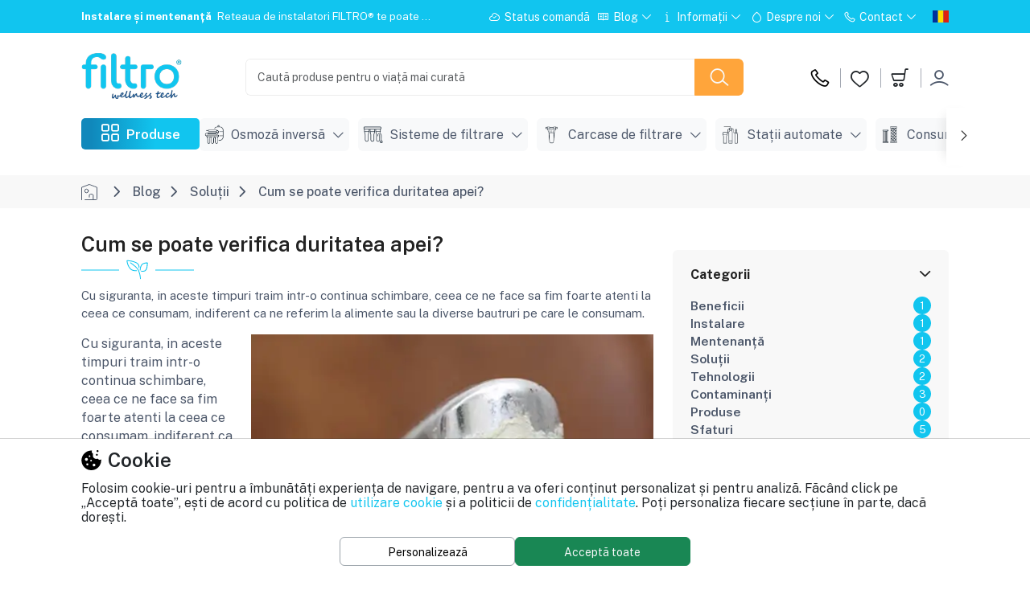

--- FILE ---
content_type: text/html; charset=UTF-8
request_url: https://filtro.ro/blog/solutii/cum-se-poate-verifica-duritatea-apei
body_size: 30367
content:
<!DOCTYPE html>
<html lang="ro">
	<head>
        
            <meta http-equiv="Content-Type" content="text/html; charset=UTF-8">
<meta http-equiv="X-UA-Compatible" content="IE=edge">
<meta name="viewport" content="width=device-width, initial-scale=1.0">

<link rel="apple-touch-icon" sizes="180x180" href="/apple-touch-icon.png">
<link rel="icon" type="image/png" sizes="32x32" href="/favicon-32x32.png">
<link rel="icon" type="image/png" sizes="16x16" href="/favicon-16x16.png">
<link rel="icon" href="/favicon.ico">
<link rel="shorcut icon" href="/favicon.ico">
<link rel="icon" type="manifest" href="/site.webmanifest">

<link rel="alternate" hreflang="x-default" href="https://filtro.ro">
<link rel="alternate" hreflang="ro" href="https://filtro.ro">

<title>Cum se poate verifica duritatea apei? - FILTRO.ro</title>

<meta name="keywords" content="duritate, analize-apa, titrant, masurare, calcar"><meta name="description" content="Cu siguranta, in aceste timpuri traim intr-o continua schimbare, ceea ce ne face sa fim foarte atenti la ceea ce consumam, indiferent ca ne referim la alimente sau la diverse bautruri pe care le consumam.">
<meta name="author" content="FILTRO.ro">
<meta name="robots" content="index, follow, max-image-preview:large, max-snippet:-1, max-video-preview:-1">
<link href="https://filtro.ro/blog/solutii/cum-se-poate-verifica-duritatea-apei" rel="canonical">
<link rel="preconnect" href="https://s.filtro.ro/">
<link rel="preconnect" href="https://www.googletagmanager.com">

    <link rel="preconnect" href="https://accounts.google.com/gsi/client?hl=ro">

<link rel="preload" href="https://filtro.ro/system/views/stores/filtro/assets/css/styles.min.css?v=368" as="style" />
<link rel="stylesheet" type="text/css" href="https://filtro.ro/system/views/stores/filtro/assets/css/styles.min.css?v=368">



    <script>
                    const IS_DEVEL = false;
        
                const COOKIE_CONSENT = null;
                const COOKIE_CONSENT_DATA = {"title":"Cookie","description":"Folosim cookie-uri pentru a \u00eembun\u0103t\u0103\u021bi experien\u021ba de navigare, pentru a va oferi con\u021binut personalizat \u0219i pentru analiz\u0103. F\u0103c\u00e2nd click pe \u201eAccept\u0103 toate\u201d, e\u0219ti de acord cu politica de  <a href=\"\/legal\/politica-de-utilizare-cookie-uri\">utilizare cookie<\/a> \u0219i a politicii de <a href=\"\/legal\/politica-de-confidentialitate\" target=\"_blank\" title=\"Politica de confidentialitate\">confiden\u021bialitate<\/a>. Po\u021bi personaliza fiecare sec\u021biune \u00een parte, dac\u0103 dore\u0219ti.","sections":{"required":{"title":"Strict necesare","description":"Aceste cookie-uri sunt necesare pentru ca site-ul s\u0103 func\u021bioneze corect. Ele nu pot fi dezactivate.","cookies":{"PHPSESSID":{"name":"PHPSESSID","description":"Acest cookie este folosit de platform\u0103 pentru a men\u021bine sesiunea utilizatorului.","expiration":"Session"},"checkout":{"name":"checkout","description":"Acest cookie este utilizat pentru a p\u0103stra co\u0219ul de produse \u0219i datele despre comand\u0103.","expiration":"1 ani"},"cookie_consent":{"name":"cookie_consent","description":"Acest cookie este utilizat pentru a aminti preferin\u021bele de consim\u021b\u0103m\u00e2nt ale cookie-urilor vizitatorilor.","expiration":"30 zile"},"g_state":{"name":"g_state","description":"Setat de Google dac\u0103 utiliza\u021bi func\u021bionalitatea \u201eConecta\u021bi-v\u0103 cu Google\u201d.","expiration":"7 luni","domain":".filtro.ro"},"g_csrf_token":{"name":"g_state","description":"Setat de Google dac\u0103 utiliza\u021bi func\u021bionalitatea \u201eConecta\u021bi-v\u0103 cu Google\u201d pentru a v\u0103 aminti ce cont Google a\u021bi ales.","expiration":"7 zile","domain":".filtro.ro"},"subscribed":{"name":"subscribed","description":"Acest cookie ascunde formularul de abonare la newsletter dac\u0103 vizitatorul s-a aboonat deja.","expiration":"1 ani"},"product_history_ids":{"name":"product_history_ids","description":"Acest cookie salveaz\u0103 id-ul produselor vizualizate recent.","expiration":"1 ani"},"wheel_opened":{"name":"wheel_opened","description":"Acest cookie salveaz\u0103 dac\u0103 roata norocului s-a expandat ulterior sau nu.","expiration":"Session"},"cee":{"name":"cee","description":"Acest cookie CEE (Customer Experience Engine) este utilizat pentru a urm\u0103ri \u0219i colecta date despre comportamentul utilizatorilor pe un site, cu scopul de a \u00eembun\u0103t\u0103\u021bi experien\u021ba lor \u0219i de a optimiza campaniile de marketing.","expiration":"3 luni"}}},"preferences":{"title":"Preferinte","description":"Aceste cookie-uri salveaz\u0103 preferin\u021bele \u0219i set\u0103rile tale pentru a \u00eembun\u0103t\u0103\u021bi experien\u021ba de navigare. Ele ajut\u0103 la memorarea alegerilor precum limba, regiunea sau aspectul pentru a oferi o experien\u021b\u0103 mai personalizat\u0103 pe site.","cookies":{"language":{"name":"language","description":"Acest cookie este folosit de platform\u0103 pentru a stoca preferintele de limb\u0103 ale utilizatorului.","expiration":"1 ani"},"sort":{"name":"sort","description":"Acest cookie salveaz\u0103 preferin\u021ba de sortare a produselor din paginile de listare: cele mai populare, cele mai apreciate, cele mai ieftine, etc.","expiration":"180 zile"},"products_display_option":{"name":"products_display_option","description":"Acest cookie salveaz\u0103 preferin\u021ba de afi\u0219are \u00een listele de produse: list sau grid.","expiration":"1 ani"}}},"analytics":{"title":"Analitice","description":"Aceste cookie-uri analitice sunt folosite pentru a \u00een\u021belege modul \u00een care vizitatorii interac\u021bioneaz\u0103 cu site-ul web. Aceste cookie-uri ajut\u0103 la furnizarea de informa\u021bii despre valori precum numarul de vizitatori, rata de respingere, sursa de trafic etc.","cookies":{"analytics":{"name":"analytics","description":"Acest cookie este folosit pentru a putea salva activitatea vizitatorului sau a clientului pe site.","expiration":"1 ani","secure":true,"httponly":true},"_ga":{"name":"_ga","description":"Acest nume de cookie este asociat cu Google Analytics \u0219i este utilizat pentru a distinge utilizatorii unici prin atribuirea unui numar generat aleatoriu ca identificator de client. Este inclus \u00een fiecare solicitare de pagin\u0103 dintr-un site \u0219i este utilizat pentru a calcula datele despre vizitatori, sesiuni \u0219i campanii pentru rapoartele de analiz\u0103 a site-urilor.","expiration":"13 luni","domain":".filtro.ro"},"_ga_FYNNCKSS7Q":{"name":"_ga_FYNNCKSS7Q","description":"Acest cookie este folosit de Google Analytics pentru a persista \u0219i a urm\u0103ri sesiunile vizitatorilor.","expiration":"13 luni","domain":".filtro.ro"},"_gcl_au":{"name":"_gcl_au","description":"Acest cookie este utilizat de Google AdSense pentru a experimenta eficacitatea publicitar\u0103 pe site-urile care folosesc serviciile lor.","expiration":"3 luni","domain":".filtro.ro"}}},"marketing":{"title":"Marketing","description":"Aceste cookie-uri de publicitate sunt folosite pentru a oferi vizitatorilor reclame personalizate pe baza paginilor pe care le-a\u021bi vizitat anterior \u0219i pentru a analiza eficacitatea campaniilor publicitare.","cookies":{"_fbp":{"name":"_fbp","description":"Acest cookie este folosit de Facebook pentru a livra o serie de produse publicitare.","expiration":"3 luni","domain":".filtro.ro","samesite":"Lax"},"_tt_enable_cookie":{"name":"_tt_enable_cookie","description":"Acest cookie este folosit de Tiktok pentru a analiza comportamentul utilizatorului.","expiration":"13 luni","domain":".filtro.ro"},"_ttp":{"name":"_ttp","description":"Acest cookie este folosit de Facebook pentru a livra o serie de produse publicitare.","expiration":"13 luni","domain":".filtro.ro"}}}}};
                const DEFAULT_COOKIE_CONSENT = {"security_storage":"granted","functionality_storage":"granted","personalization_storage":"granted","analytics_storage":"granted","ad_storage":"granted","ad_user_data":"granted","ad_personalization":"granted"};
                const COOKIE_SECTIONS_MAPPER = {"required":["security_storage","functionality_storage"],"preferences":["personalization_storage"],"analytics":["analytics_storage"],"marketing":["ad_storage","ad_user_data","ad_personalization"]};

                    
            // Define dataLayer and the gtag function.
            window.dataLayer = window.dataLayer || [];
            function gtag() {dataLayer.push(arguments)}

            gtag('consent', 'default', COOKIE_CONSENT ? COOKIE_CONSENT : DEFAULT_COOKIE_CONSENT);
            
            </script>


    <!-- Google Tag Manager -->
    <script>(function(w,d,s,l,i){ w[l]=w[l]||[];w[l].push({ 'gtm.start': new Date().getTime(),event:'gtm.js' });var f=d.getElementsByTagName(s)[0], j=d.createElement(s),dl=l!='dataLayer'?'&l='+l:'';j.async=true;j.src='https://www.googletagmanager.com/gtm.js?id='+i+dl;f.parentNode.insertBefore(j,f); })(window,document,'script','dataLayer','GTM-K765QKH');</script>

    <script src="https://accounts.google.com/gsi/client?hl=ro" async defer></script>



    <meta property="og:url" content="https://filtro.ro/blog/solutii/cum-se-poate-verifica-duritatea-apei">
    <meta property="og:type" content="article">
    <meta property="og:site_name" content="FILTRO.ro">
    <meta property="og:title" content="Cum se poate verifica duritatea apei? - FILTRO.ro">
    <meta property="og:image" content="https://s.filtro.ro/blog/cum-se-poate-verifica-duritatea-apei.webp">
    <meta property="og:description" content="Cu siguranta, in aceste timpuri traim intr-o continua schimbare, ceea ce ne face sa fim foarte atenti la ceea ce consumam, indiferent ca ne referim la alimente sau la diverse bautruri pe care le consumam.">
    <meta property="twitter:card" content="article">
    <meta property="twitter:url" content="https://filtro.ro/blog/solutii/cum-se-poate-verifica-duritatea-apei">
    <meta property="twitter:image" content="https://s.filtro.ro/blog/cum-se-poate-verifica-duritatea-apei.webp">
    <meta property="twitter:title" content="Cum se poate verifica duritatea apei? - FILTRO.ro">
    <meta property="twitter:description" content="Cu siguranta, in aceste timpuri traim intr-o continua schimbare, ceea ce ne face sa fim foarte atenti la ceea ce consumam, indiferent ca ne referim la alimente sau la diverse bautruri pe care le consumam.">

        
	</head>
    <body>

                    <!-- Google Tag Manager (noscript) -->
            <noscript><iframe src="https://www.googletagmanager.com/ns.html?id=GTM-K765QKH" height="0" width="0" style="display:none;visibility:hidden"></iframe></noscript>
            <!-- End Google Tag Manager (noscript) -->
        
        
            <div class="header-top header-top-2">
    <div class="container-fluid-lg">
        <div class="row d-flex align-items-center justify-content-between">
            <div class="col-6 col-md-3 col-lg-2 d-xl-none">
                <div class="top-left-header">
                    <a href="tel:0752.345.876">
                        <i class="lni lni-phone text-white"></i>
                        <span class="text-white">0752.345.876</span>
                    </a>
                </div>
            </div>
            <div class="d-none d-xl-block col-xl-5 col-xxl-6">
                <div class="header-offer">
                    <div class="notification-slider">
                                                    <div class="slide active text-start">
                                <h6><strong class="me-1 capitalize">Livrare rapidă</strong> Livram produsele rapid, prin curier / flota proprie, în toată țara, a 2-a zi lucrătoare.</h6>
                            </div>
                                                    <div class="slide text-start">
                                <h6><strong class="me-1 capitalize">Instalare și mentenanță</strong> Reteaua de instalatori FILTRO® te poate ajuta cu instalarea sau mentenanța.</h6>
                            </div>
                                                    <div class="slide text-start">
                                <h6><strong class="me-1 capitalize">Alerte smart</strong> Stai fără grija! Te atenționăm noi când trebuie să înlocuiești cartușele.</h6>
                            </div>
                                                    <div class="slide text-start">
                                <h6><strong class="me-1 capitalize">Economic și comod</strong> Pe lângă faptul că este mult mai comod, cu FILTRO® faci și economie de bani.</h6>
                            </div>
                                            </div>
                </div>
            </div>
            <div class="top-right-header col-6 col-lg-10 col-xl-7 col-xxl-6 d-flex align-items-center justify-content-end">
                <div class="d-none d-lg-block navbar-expand-lg py-0 me-2">

                    <ul class="navbar-nav pt-0">

                                                    <li class="nav-item">
                                <a class="nav-link" href="https://filtro.ro/verificare-status-comanda" >
                                    <i class="lni lni-cloud-check me-2"></i> Status comandă                                </a>

                                                            </li>
                                                    <li class="nav-item dropdown">
                                <a class="nav-link dropdown-toggle" href="https://filtro.ro/blog" data-bs-toggle="dropdown" rel="nofollow">
                                    <i class="lni lni-24 lni-library me-2"></i> Blog <i class="lni lni-chevron-down"></i>                                </a>

                                                                    <ul class="dropdown-menu">
                                                                                    <li>
                                                <a class="dropdown-item" href="https://filtro.ro/blog">
                                                     <b>Toate articolele <i class="lni lni-chevron-right me-2"></i></b>
                                                </a>
                                            </li>
                                                                                    <li>
                                                <a class="dropdown-item" href="https://filtro.ro/blog/beneficii">
                                                     Beneficii
                                                </a>
                                            </li>
                                                                                    <li>
                                                <a class="dropdown-item" href="https://filtro.ro/blog/instalare">
                                                     Instalare
                                                </a>
                                            </li>
                                                                                    <li>
                                                <a class="dropdown-item" href="https://filtro.ro/blog/mentenanta">
                                                     Mentenanță
                                                </a>
                                            </li>
                                                                                    <li>
                                                <a class="dropdown-item" href="https://filtro.ro/blog/solutii">
                                                     Soluții
                                                </a>
                                            </li>
                                                                                    <li>
                                                <a class="dropdown-item" href="https://filtro.ro/blog/tehnologii">
                                                     Tehnologii
                                                </a>
                                            </li>
                                                                                    <li>
                                                <a class="dropdown-item" href="https://filtro.ro/blog/contaminanti">
                                                     Contaminanți
                                                </a>
                                            </li>
                                                                                    <li>
                                                <a class="dropdown-item" href="https://filtro.ro/blog/produse">
                                                     Produse
                                                </a>
                                            </li>
                                                                                    <li>
                                                <a class="dropdown-item" href="https://filtro.ro/blog/sfaturi">
                                                     Sfaturi
                                                </a>
                                            </li>
                                                                            </ul>
                                                            </li>
                                                    <li class="nav-item dropdown">
                                <a class="nav-link dropdown-toggle" href="https://filtro.ro" data-bs-toggle="dropdown" rel="nofollow">
                                    <i class="lni lni-24 lni-information me-2"></i> Informații <i class="lni lni-chevron-down"></i>                                </a>

                                                                    <ul class="dropdown-menu">
                                                                                    <li>
                                                <a class="dropdown-item" href="https://filtro.ro/info/solutii-institutii-publice">
                                                    <i class="lni lni-stamp me-2"></i> Achiziții publice SICAP
                                                </a>
                                            </li>
                                                                                    <li>
                                                <a class="dropdown-item" href="https://filtro.ro/info/modalitati-de-comanda">
                                                    <i class="lni lni-world me-2"></i> Modalități de comandă
                                                </a>
                                            </li>
                                                                                    <li>
                                                <a class="dropdown-item" href="https://filtro.ro/info/modalitati-de-plata">
                                                    <i class="lni lni-credit-cards me-2"></i> Modalități de plată
                                                </a>
                                            </li>
                                                                                    <li>
                                                <a class="dropdown-item" href="https://filtro.ro/info/livrarea-produselor">
                                                    <i class="lni lni-delivery me-2"></i> Livrarea produselor
                                                </a>
                                            </li>
                                                                                    <li>
                                                <a class="dropdown-item" href="https://filtro.ro/info/garantie-si-service">
                                                    <i class="lni lni-protection me-2"></i> Garanție și service
                                                </a>
                                            </li>
                                                                                    <li>
                                                <a class="dropdown-item" href="https://filtro.ro/info/returul-produselor">
                                                    <i class="lni lni-reload me-2"></i> Returul produselor
                                                </a>
                                            </li>
                                                                            </ul>
                                                            </li>
                                                    <li class="nav-item dropdown">
                                <a class="nav-link dropdown-toggle" href="https://filtro.ro/info/despre-noi" data-bs-toggle="dropdown" rel="nofollow">
                                    <i class="lni lni-24 lni-drop me-2"></i> Despre noi <i class="lni lni-chevron-down"></i>                                </a>

                                                                    <ul class="dropdown-menu">
                                                                                    <li>
                                                <a class="dropdown-item" href="https://filtro.ro/info/showroom">
                                                    <i class="lni lni-map-marker me-2"></i> Showroom
                                                </a>
                                            </li>
                                                                                    <li>
                                                <a class="dropdown-item" href="https://filtro.ro/info/despre-noi">
                                                    <i class="lni lni-sun me-2"></i> Povestea noastră
                                                </a>
                                            </li>
                                                                                    <li>
                                                <a class="dropdown-item" href="https://filtro.ro/info/home-wellness">
                                                    <i class="lni lni-home me-2"></i> Home wellness
                                                </a>
                                            </li>
                                                                                    <li>
                                                <a class="dropdown-item" href="https://filtro.ro/info/despre-noi#team">
                                                    <i class="lni lni-users me-2"></i> Echipa noastră
                                                </a>
                                            </li>
                                                                                    <li>
                                                <a class="dropdown-item" href="https://filtro.ro/info/despre-noi#testimonials">
                                                    <i class="lni lni-comments me-2"></i> Testimoniale
                                                </a>
                                            </li>
                                                                            </ul>
                                                            </li>
                                                    <li class="nav-item dropdown">
                                <a class="nav-link dropdown-toggle" href="https://filtro.ro/contact" data-bs-toggle="dropdown" rel="nofollow">
                                    <i class="lni lni-24 lni-phone me-2"></i> Contact <i class="lni lni-chevron-down"></i>                                </a>

                                                                    <ul class="dropdown-menu">
                                                                                    <li>
                                                <a class="dropdown-item" href="https://filtro.ro/contact">
                                                     <b>Detalii de contact <i class="lni lni-chevron-right me-2"></i></b>
                                                </a>
                                            </li>
                                                                                    <li>
                                                <a class="dropdown-item" href="tel:+40752345876">
                                                    <i class="lni lni-phone me-2"></i>  0752.345.876
                                                </a>
                                            </li>
                                                                                    <li>
                                                <a class="dropdown-item" href="mailto:contact@filtro.ro">
                                                    <i class="lni lni-envelope me-2"></i> contact@filtro.ro
                                                </a>
                                            </li>
                                                                                    <li>
                                                <a class="dropdown-item" href="https://filtro.ro/contact">
                                                    <i class="lni lni-popup me-2"></i> Formular de contact
                                                </a>
                                            </li>
                                                                                    <li>
                                                <a class="dropdown-item" href="https://filtro.ro/info/showroom">
                                                    <i class="lni lni-map-marker me-2"></i> Showroom
                                                </a>
                                            </li>
                                                                                    <li>
                                                <a class="dropdown-item" href="https://goo.gl/maps/uggJJkpRVHt">
                                                    <i class="lni lni-map me-2"></i>  Google Maps
                                                </a>
                                            </li>
                                                                                    <li>
                                                <a class="dropdown-item" href="https://wa.me/40752345876">
                                                    <i class="lni lni-whatsapp me-2"></i> WhatsApp
                                                </a>
                                            </li>
                                                                            </ul>
                                                            </li>
                                            </ul>
                </div>

                                    <ul class="language-options">
                        <li class="right-nav-list">
                            <div class="dropdown theme-form-select">
                                <button class="btn dropdown-toggle pe-0 d-flex align-items-center" type="button" id="select-language" data-selected-lang="ro" data-bs-toggle="dropdown" aria-expanded="false">
                                    <img src="https://s.filtro.ro/icons/ro.svg" class="img-fluid lazyload me-xl-0" alt="ro">
                                    <i class="lni lni-16 lni-chevron-down d-xl-none"></i>
                                </button>
                                <ul class="dropdown-menu dropdown-menu-end" aria-labelledby="select-language">
                                    <li>
                                        <a class="dropdown-item language-option" data-lang="ro" href="javascript:void(0)" rel="nofollow">
                                            <img src="https://s.filtro.ro/icons/ro.svg" class="img-fluid lazyload" alt="Română">
                                            <span>Română</span>
                                        </a>
                                    </li>
                                    <li>
                                        <a class="dropdown-item language-option" data-lang="en" href="javascript:void(0)" rel="nofollow">
                                            <img src="https://s.filtro.ro/icons/en.svg" class="img-fluid lazyload" alt="English">
                                            <span>English</span>
                                        </a>
                                    </li>
                                    <li>
                                        <a class="dropdown-item language-option" data-lang="ua" href="javascript:void(0)" rel="nofollow">
                                            <img src="https://s.filtro.ro/icons/ua.svg" class="img-fluid lazyload" alt="Українська">
                                            <span>Українська</span>
                                        </a>
                                    </li>
                                    <li>
                                        <a class="dropdown-item language-option" data-lang="de" href="javascript:void(0)" rel="nofollow">
                                            <img src="https://s.filtro.ro/icons/de.svg" class="img-fluid lazyload" alt="Deutsch">
                                            <span>Deutsch</span>
                                        </a>
                                    </li>
                                </ul>
                            </div>
                        </li>
                    </ul>
                            </div>
        </div>
    </div>
</div>
<header class="header-2 pb-0">

    <div class="header-content">
        <div class="container-fluid-lg">
            <div class="row justify-content-between align-items-center">
                <div class="left-side-box col-auto col-md-1 d-lg-none pe-0">
                    <ul class="left-side-menu">
    <li class="left-side">
        <button class="navbar-toggler d-xl-none d-inline navbar-menu-button" type="button" data-bs-toggle="offcanvas" aria-controls="primaryMenu" data-bs-target="#primaryMenu" aria-label="Meniu principal" title="Meniu principal">
            <span class="navbar-toggler-icon action-icon">
                <i class="lni lni-24 lni-menu"></i>
            </span>
        </button>
    </li>
    <li class="left-side d-md-none">
        <button class="search-box-trigger navbar-toggler" type="button" aria-label="Cauta pe site" title="Cauta pe site">
            <span class="navbar-toggler-icon action-icon">
                <i class="lni lni-24 lni-search-alt"></i>
            </span>
        </button>
    </li>
</ul>                </div>

                <div class="col-auto d-flex align-items-center">

                    <button class="navbar-toggler d-none navbar-menu-button me-3" type="button" id="categories_toggler">
                        <span class="navbar-toggler-icon">
                            <i class="lni lni-24 lni-menu"></i>
                        </span>
                    </button>

                    <a href="https://filtro.ro" class="web-logo" title="FILTRO.ro - Wellness Tech">
    <img src="https://s.filtro.ro/images/logos/filtro.png" class="img-fluid lazyload" alt="FILTRO.ro - Wellness Tech">
</a>                </div>

                <div class="col col-lg-6 col-xl-7 col-xxl-6 order-last order-md-0">
                    <div id="search_box_container">
    <div id="search_box" class="position-absolute top-0 start-0 w-100 rounded-2 bg-white overflow-hidden">
        <form action="/cauta" method="get" role="search" autocomplete="off">
            <div class="input-group">
                <input type="text" class="search-input form-control border-end-0" name="q"
                       placeholder="Caută produse pentru o viață mai curată"
                       value=""
                       aria-label="Caută produse pentru o viață mai curată"
                >
                <button class="close-search btn btn-link border border-start-0 d-none" type="button">
                    <i class="lni lni-24 lni-close"></i>
                </button>
                <button class="search-button btn btn-warning" type="submit" aria-label="Caută produse pentru o viață mai curată">
                    <i class="lni lni-24 lni-search-alt"></i>
                </button>
            </div>
        </form>

        <div id="search_suggestions" class="position-relative">
                    </div>
    </div>
</div>







                </div>

                <div class="col-auto ps-0 ps-md-3">
                    <div class="right-side-box">

    <ul class="right-side-menu d-flex justify-content-end">
                <li class="right-side">
            <a href="/contact" class="right-action-box">
                <div class="action-icon">
                    <i class="lni lni-24 lni-phone text-black"></i>
                </div>
                <div class="action-detail ms-2 text-nowrap">
                    <span class="text-content fs-6">Suport clienți</span>
                    <div class="text-dark fs-6">0752.345.876</div>
                </div>
            </a>
        </li>
        
            <li class="right-side">
                <a href="/cont/favorite" class="btn p-0 position-relative header-wishlist">
                    <div class="action-icon">
                        <i class="lni lni-24 lni-heart"></i>
                        <span class="position-absolute top-0 start-100 translate-middle badge top_favorites_count d-none">
                                                    </span>
                    </div>
                </a>
            </li>
            <li class="right-side cart_section">
                <div class="onhover-dropdown header-badge pe-0">

                                            <a href="https://filtro.ro/comanda/cos" class="btn p-0 position-relative d-none d-lg-block header-wishlist">
                            <div class="action-icon">
                                <i class="lni lni-24 lni-cart"></i>
                                <span class="position-absolute top-0 start-100 translate-middle badge mini_cart_count d-none">
                                                                    </span>
                            </div>
                        </a>
                        <div class="btn p-0 position-relative d-lg-none header-wishlist">
                            <div class="action-icon">
                                <i class="lni lni-24 lni-cart"></i>
                                <span class="position-absolute top-0 start-100 translate-middle badge mini_cart_count d-none">
                                                                    </span>
                            </div>
                        </div>

                        <div class="onhover-div">
                            <h4 class="w-100 text-center fw-bold mb-1">Coș de cumpărături</h4>
                            <p class="w-100 text-center mb-1">
                                Conține <span class="mini_cart_count">0</span> produse
                            </p>

                            <ul class="cart-list" id="mini_cart_list">
                                                            </ul>

                            <div class="price-box discount d-block small d-none">
                                <div class="d-flex justify-content-between w-100">
                                    <div>Produse:</div>
                                    <div id="mini_cart_products"></div>
                                </div>
                                <div class="d-flex justify-content-between w-100">
                                    <div>Reducere:</div>
                                    <div id="mini_cart_discount"></div>
                                </div>
                            </div>

                            <div class="price-box total d-none">
                                <h5>Total:</h5>
                                <h4 class="fw-bold" id="mini_cart_total"></h4>
                            </div>

                            <div class="button-group d-none">
                                <a href="/comanda/cos" class="btn btn-secondary btn-sm fw-bold cart-button w-100">Vezi coșul <i class="lni lni-chevron-right"></i></a>
                            </div>
                        </div>
                                    </div>
            </li>
            <li class="right-side onhover-dropdown">
                <div class="right-action-box">
                    <div class="action-icon d-lg-none">
                        <i class="lni lni-24 lni-user"></i>
                    </div>

                    <a href="/cont/panou" class="action-icon d-none d-lg-block text-content" title="Contul meu">
                        <i class="lni lni-24 lni-user"></i>
                    </a>

                    <div class="action-detail ms-2 text-nowrap">
                        <a href="/cont/panou" title="Contul meu">
                                                            <h6 class="theme-color fw-bold">FILTRO Family</h6>
                                                                                        <h5>Contul meu</h5>
                                                    </a>
                    </div>

                </div>

                <div class="onhover-div onhover-div-login">
                    <ul class="user-box-name">
                                                    <li>
                                <a class="product-box-contain" href="https://filtro.ro/cont/login">Autentificare</a>
                            </li>
                            <li>
                                <a class="product-box-contain" href="https://filtro.ro/cont/register">Cont nou</a>
                            </li>
                            <li>
                                <a class="product-box-contain" href="https://filtro.ro/cont/recover">Resetare parolă</a>
                            </li>
                                            </ul>
                </div>
            </li>
        
    </ul>
</div>                </div>

                <div class="w-100 m-0"></div>

                                    <div id="categories_wrapper" class="col-12 position-relative mt-lg-4">
                        <div class="d-flex gap-4">
                            <div class="header-nav-left">
    <button class="dropdown-category">
        <i class="lni lni-24 lni-grid-alt me-2 js-link"></i>
        <span>Produse</span>
    </button>

    <div class="category-dropdown" id="categories_menu">
        <div class="category-title">
            <h5>Categorii</h5>
            <button type="button" class="btn p-0 close-button text-content" aria-label="Inchide categoriile" title="Inchide categoriile">
                <i class="lni lni-close"></i>
            </button>
        </div>

        <ul class="category-list">
                            <li class="onhover-category-list">
                    <a href="https://filtro.ro/osmoza-inversa" class="category-name">
                                                    <img src="https://s.filtro.ro/categories/main/1/149-osmoza-inversa-sm.png" alt="Categorie Osmoză inversă" class="img_small lazyload">
                                                <span>Osmoză inversă</span>
                        <i class="lni lni-chevron-right"></i>                    </a>

                                            <div class="onhover-category-box according-box">
                            <div class="row">
                                <div class="col-12 text-center my-3 mb-md-2 mt-md-1">
                                    <a href="https://filtro.ro/osmoza-inversa" title="Produse Osmoză inversă">
                                        <b class="m-auto">Vezi toate produsele <i class="lni lni-chevron-right"></i></b>
                                    </a>
                                </div>
                                                                <div class="col-6 col-lg-4 text-center mb-4">
                                    <a href="https://filtro.ro/osmoza-inversa-fara-pompa">
                                                                                    <img src="https://s.filtro.ro/categories/main/1/162-osmoza-inversa-fara-pompa-de-presiune-sm.jpeg" alt="Categorie Osmoză inversă" style="max-width:50%;" class="lazyload"/>
                                                                                <span class="w-100">Osmoză inversă fără pompă</span>
                                    </a>
                                </div>
                                                                <div class="col-6 col-lg-4 text-center mb-4">
                                    <a href="https://filtro.ro/osmoza-inversa-cu-pompa">
                                                                                    <img src="https://s.filtro.ro/categories/main/1/163-osmoza-inversa-cu-pompa-de-presiune-sm.jpeg" alt="Categorie Osmoză inversă" style="max-width:50%;" class="lazyload"/>
                                                                                <span class="w-100">Osmoză inversă cu pompă</span>
                                    </a>
                                </div>
                                                                <div class="col-6 col-lg-4 text-center mb-4">
                                    <a href="https://filtro.ro/osmoza-inversa-cu-debit-direct">
                                                                                    <img src="https://s.filtro.ro/categories/main/1/164-osmoza-inversa-cu-debit-direct-sm.png" alt="Categorie Osmoză inversă" style="max-width:50%;" class="lazyload"/>
                                                                                <span class="w-100">Osmoză inversă cu debit direct</span>
                                    </a>
                                </div>
                                                                <div class="col-6 col-lg-4 text-center mb-4">
                                    <a href="https://filtro.ro/osmoza-inversa-profesionala">
                                                                                    <img src="https://s.filtro.ro/categories/main/1/165-osmoza-inversa-profesionala-sm.jpeg" alt="Categorie Osmoză inversă" style="max-width:50%;" class="lazyload"/>
                                                                                <span class="w-100">Osmoză inversă profesională</span>
                                    </a>
                                </div>
                                                                <div class="col-6 col-lg-4 text-center mb-4">
                                    <a href="https://filtro.ro/osmoza-inversa-industriala">
                                                                                    <img src="https://s.filtro.ro/categories/main/1/168-osmoza-inversa-industriala-sm.jpeg" alt="Categorie Osmoză inversă" style="max-width:50%;" class="lazyload"/>
                                                                                <span class="w-100">Osmoză inversă industrială</span>
                                    </a>
                                </div>
                                                                <div class="col-6 col-lg-4 text-center mb-4">
                                    <a href="https://filtro.ro/osmoza-inversa-cu-cartuse-twist">
                                                                                    <img src="https://s.filtro.ro/categories/main/1/169-osmoza-inversa-cu-cartuse-twist-sm.png" alt="Categorie Osmoză inversă" style="max-width:50%;" class="lazyload"/>
                                                                                <span class="w-100">Osmoză inversă cu cartușe twist</span>
                                    </a>
                                </div>
                                                            </div>
                        </div>
                                    </li>
                            <li class="onhover-category-list">
                    <a href="https://filtro.ro/sisteme-de-filtrare" class="category-name">
                                                    <img src="https://s.filtro.ro/categories/main/1/154-sistem-de-filtrare-sm.png" alt="Categorie Sisteme de filtrare" class="img_small lazyload">
                                                <span>Sisteme de filtrare</span>
                        <i class="lni lni-chevron-right"></i>                    </a>

                                            <div class="onhover-category-box according-box">
                            <div class="row">
                                <div class="col-12 text-center my-3 mb-md-2 mt-md-1">
                                    <a href="https://filtro.ro/sisteme-de-filtrare" title="Produse Sisteme de filtrare">
                                        <b class="m-auto">Vezi toate produsele <i class="lni lni-chevron-right"></i></b>
                                    </a>
                                </div>
                                                                <div class="col-6 col-lg-4 text-center mb-4">
                                    <a href="https://filtro.ro/ultrafiltrare">
                                                                                    <img src="https://s.filtro.ro/categories/main/2/234-ultrafiltrare-sm.png" alt="Categorie Sisteme de filtrare" style="max-width:50%;" class="lazyload"/>
                                                                                <span class="w-100">Ultrafiltrare</span>
                                    </a>
                                </div>
                                                                <div class="col-6 col-lg-4 text-center mb-4">
                                    <a href="https://filtro.ro/microfiltrare">
                                                                                    <img src="https://s.filtro.ro/categories/main/2/235-microfiltrare-sm.jpeg" alt="Categorie Sisteme de filtrare" style="max-width:50%;" class="lazyload"/>
                                                                                <span class="w-100">Microfiltrare</span>
                                    </a>
                                </div>
                                                                <div class="col-6 col-lg-4 text-center mb-4">
                                    <a href="https://filtro.ro/filtre-cu-purjare">
                                                                                    <img src="https://s.filtro.ro/categories/main/1/150-filtre-cu-purjare-sm.png" alt="Categorie Sisteme de filtrare" style="max-width:50%;" class="lazyload"/>
                                                                                <span class="w-100">Filtre cu purjare</span>
                                    </a>
                                </div>
                                                                <div class="col-6 col-lg-4 text-center mb-4">
                                    <a href="https://filtro.ro/filtre-pentru-dus">
                                                                                    <img src="https://s.filtro.ro/categories/main/2/236-filtre-pentru-dus-sm.webp" alt="Categorie Sisteme de filtrare" style="max-width:50%;" class="lazyload"/>
                                                                                <span class="w-100">Filtre pentru duș</span>
                                    </a>
                                </div>
                                                                <div class="col-6 col-lg-4 text-center mb-4">
                                    <a href="https://filtro.ro/sterilizatoare-uv">
                                                                                    <img src="https://s.filtro.ro/categories/main/1/158-sterilizatoare-uv-sm.jpeg" alt="Categorie Sisteme de filtrare" style="max-width:50%;" class="lazyload"/>
                                                                                <span class="w-100">Sterilizatoare UV</span>
                                    </a>
                                </div>
                                                                <div class="col-6 col-lg-4 text-center mb-4">
                                    <a href="https://filtro.ro/dozatoare">
                                                                                    <img src="https://s.filtro.ro/categories/main/1/159-dozatoare-sm.jpeg" alt="Categorie Sisteme de filtrare" style="max-width:50%;" class="lazyload"/>
                                                                                <span class="w-100">Dozatoare</span>
                                    </a>
                                </div>
                                                                <div class="col-6 col-lg-4 text-center mb-4">
                                    <a href="https://filtro.ro/cani-filtrante">
                                                                                    <img src="https://s.filtro.ro/categories/main/1/152-cani-filtrante-sm.jpeg" alt="Categorie Sisteme de filtrare" style="max-width:50%;" class="lazyload"/>
                                                                                <span class="w-100">Căni filtrante</span>
                                    </a>
                                </div>
                                                            </div>
                        </div>
                                    </li>
                            <li class="onhover-category-list">
                    <a href="https://filtro.ro/carcase-de-filtrare" class="category-name">
                                                    <img src="https://s.filtro.ro/categories/main/1/153-carcase-de-filtrare-sm.png" alt="Categorie Carcase de filtrare" class="img_small lazyload">
                                                <span>Carcase de filtrare</span>
                        <i class="lni lni-chevron-right"></i>                    </a>

                                            <div class="onhover-category-box according-box">
                            <div class="row">
                                <div class="col-12 text-center my-3 mb-md-2 mt-md-1">
                                    <a href="https://filtro.ro/carcase-de-filtrare" title="Produse Carcase de filtrare">
                                        <b class="m-auto">Vezi toate produsele <i class="lni lni-chevron-right"></i></b>
                                    </a>
                                </div>
                                                                <div class="col-6 col-lg-4 text-center mb-4">
                                    <a href="https://filtro.ro/big-blue-clear-20">
                                                                                    <img src="https://s.filtro.ro/categories/main/1/178-big-blue-clear-20-sm.jpeg" alt="Categorie Carcase de filtrare" style="max-width:50%;" class="lazyload"/>
                                                                                <span class="w-100">Big Blue/Clear 20</span>
                                    </a>
                                </div>
                                                                <div class="col-6 col-lg-4 text-center mb-4">
                                    <a href="https://filtro.ro/big-blue-clear-10">
                                                                                    <img src="https://s.filtro.ro/categories/main/1/177-big-blue-clear-10-sm.jpeg" alt="Categorie Carcase de filtrare" style="max-width:50%;" class="lazyload"/>
                                                                                <span class="w-100">Big Blue/Clear 10</span>
                                    </a>
                                </div>
                                                                <div class="col-6 col-lg-4 text-center mb-4">
                                    <a href="https://filtro.ro/carcase-apa-calda">
                                                                                    <img src="https://s.filtro.ro/categories/main/1/182-carcase-apa-calda-sm.jpeg" alt="Categorie Carcase de filtrare" style="max-width:50%;" class="lazyload"/>
                                                                                <span class="w-100">Carcase apă caldă</span>
                                    </a>
                                </div>
                                                                <div class="col-6 col-lg-4 text-center mb-4">
                                    <a href="https://filtro.ro/carcase-transparente">
                                                                                    <img src="https://s.filtro.ro/categories/main/1/181-carcase-transparente-sm.jpeg" alt="Categorie Carcase de filtrare" style="max-width:50%;" class="lazyload"/>
                                                                                <span class="w-100">Carcase transparente</span>
                                    </a>
                                </div>
                                                                <div class="col-6 col-lg-4 text-center mb-4">
                                    <a href="https://filtro.ro/seturi-de-carcase">
                                                                                    <img src="https://s.filtro.ro/categories/main/1/180-seturi-de-carcase-sm.jpeg" alt="Categorie Carcase de filtrare" style="max-width:50%;" class="lazyload"/>
                                                                                <span class="w-100">Seturi de carcase</span>
                                    </a>
                                </div>
                                                                <div class="col-6 col-lg-4 text-center mb-4">
                                    <a href="https://filtro.ro/carcase-clasice-10">
                                                                                    <img src="https://s.filtro.ro/categories/main/1/179-carcase-clasice-10-sm.webp" alt="Categorie Carcase de filtrare" style="max-width:50%;" class="lazyload"/>
                                                                                <span class="w-100">Carcase clasice 10</span>
                                    </a>
                                </div>
                                                            </div>
                        </div>
                                    </li>
                            <li class="onhover-category-list">
                    <a href="https://filtro.ro/statii-automate" class="category-name">
                                                    <img src="https://s.filtro.ro/categories/main/1/155-statii-automate-sm.png" alt="Categorie Stații automate" class="img_small lazyload">
                                                <span>Stații automate</span>
                        <i class="lni lni-chevron-right"></i>                    </a>

                                            <div class="onhover-category-box according-box">
                            <div class="row">
                                <div class="col-12 text-center my-3 mb-md-2 mt-md-1">
                                    <a href="https://filtro.ro/statii-automate" title="Produse Stații automate">
                                        <b class="m-auto">Vezi toate produsele <i class="lni lni-chevron-right"></i></b>
                                    </a>
                                </div>
                                                                <div class="col-6 col-lg-4 text-center mb-4">
                                    <a href="https://filtro.ro/statii-de-filtrare">
                                                                                    <img src="https://s.filtro.ro/categories/main/1/188-statii-automate-de-filtrare-sm.png" alt="Categorie Stații automate" style="max-width:50%;" class="lazyload"/>
                                                                                <span class="w-100">Stații de filtrare</span>
                                    </a>
                                </div>
                                                                <div class="col-6 col-lg-4 text-center mb-4">
                                    <a href="https://filtro.ro/statii-dedurizare-duplex">
                                                                                    <img src="https://s.filtro.ro/categories/main/1/185-statii-dedurizare-duplex-sm.png" alt="Categorie Stații automate" style="max-width:50%;" class="lazyload"/>
                                                                                <span class="w-100">Stații dedurizare duplex</span>
                                    </a>
                                </div>
                                                                <div class="col-6 col-lg-4 text-center mb-4">
                                    <a href="https://filtro.ro/statii-dedurizare-simplex">
                                                                                    <img src="https://s.filtro.ro/categories/main/1/184-statii-dedurizare-simplex-sm.jpeg" alt="Categorie Stații automate" style="max-width:50%;" class="lazyload"/>
                                                                                <span class="w-100">Stații dedurizare simplex</span>
                                    </a>
                                </div>
                                                                <div class="col-6 col-lg-4 text-center mb-4">
                                    <a href="https://filtro.ro/statii-dedurizare-cabinet">
                                                                                    <img src="https://s.filtro.ro/categories/main/1/183-cabinet-sm.jpeg" alt="Categorie Stații automate" style="max-width:50%;" class="lazyload"/>
                                                                                <span class="w-100">Stații dedurizare cabinet</span>
                                    </a>
                                </div>
                                                            </div>
                        </div>
                                    </li>
                            <li class="onhover-category-list">
                    <a href="https://filtro.ro/consumabile" class="category-name">
                                                    <img src="https://s.filtro.ro/categories/main/1/156-consumabile-sm.png" alt="Categorie Consumabile" class="img_small lazyload">
                                                <span>Consumabile</span>
                        <i class="lni lni-chevron-right"></i>                    </a>

                                            <div class="onhover-category-box according-box">
                            <div class="row">
                                <div class="col-12 text-center my-3 mb-md-2 mt-md-1">
                                    <a href="https://filtro.ro/consumabile" title="Produse Consumabile">
                                        <b class="m-auto">Vezi toate produsele <i class="lni lni-chevron-right"></i></b>
                                    </a>
                                </div>
                                                                <div class="col-6 col-lg-4 text-center mb-4">
                                    <a href="https://filtro.ro/membrane-osmoza-inversa">
                                                                                    <img src="https://s.filtro.ro/categories/main/2/211-membrane-osmoza-inversa-sm.jpeg" alt="Categorie Consumabile" style="max-width:50%;" class="lazyload"/>
                                                                                <span class="w-100">Membrane osmoză inversă</span>
                                    </a>
                                </div>
                                                                <div class="col-6 col-lg-4 text-center mb-4">
                                    <a href="https://filtro.ro/filtre-cu-carcasa">
                                                                                    <img src="https://s.filtro.ro/categories/main/2/210-filtre-cu-carcasa-sm.jpeg" alt="Categorie Consumabile" style="max-width:50%;" class="lazyload"/>
                                                                                <span class="w-100">Filtre cu carcasă</span>
                                    </a>
                                </div>
                                                                <div class="col-6 col-lg-4 text-center mb-4">
                                    <a href="https://filtro.ro/cartuse-clasice">
                                                                                    <img src="https://s.filtro.ro/categories/main/2/209-cartuse-clasice-sm.jpeg" alt="Categorie Consumabile" style="max-width:50%;" class="lazyload"/>
                                                                                <span class="w-100">Cartușe clasice</span>
                                    </a>
                                </div>
                                                                <div class="col-6 col-lg-4 text-center mb-4">
                                    <a href="https://filtro.ro/seturi-de-filtre">
                                                                                    <img src="https://s.filtro.ro/categories/main/2/208-seturi-de-filtre-sm.jpeg" alt="Categorie Consumabile" style="max-width:50%;" class="lazyload"/>
                                                                                <span class="w-100">Seturi de filtre</span>
                                    </a>
                                </div>
                                                                <div class="col-6 col-lg-4 text-center mb-4">
                                    <a href="https://filtro.ro/cartuse-big-blue-10">
                                                                                    <img src="https://s.filtro.ro/categories/main/2/212-cartuse-big-blue-10-sm.jpeg" alt="Categorie Consumabile" style="max-width:50%;" class="lazyload"/>
                                                                                <span class="w-100">Cartușe Big Blue 10</span>
                                    </a>
                                </div>
                                                                <div class="col-6 col-lg-4 text-center mb-4">
                                    <a href="https://filtro.ro/membrane-de-ultrafiltrare">
                                                                                    <img src="https://s.filtro.ro/categories/main/2/229-membrane-de-ultrafiltrare-sm.jpeg" alt="Categorie Consumabile" style="max-width:50%;" class="lazyload"/>
                                                                                <span class="w-100">Membrane de ultrafiltrare</span>
                                    </a>
                                </div>
                                                                <div class="col-6 col-lg-4 text-center mb-4">
                                    <a href="https://filtro.ro/cartuse-cana-filtranta">
                                                                                    <img src="https://s.filtro.ro/categories/main/2/227-cartuse-cana-filtranta-sm.jpeg" alt="Categorie Consumabile" style="max-width:50%;" class="lazyload"/>
                                                                                <span class="w-100">Cartușe cană filtrantă</span>
                                    </a>
                                </div>
                                                                <div class="col-6 col-lg-4 text-center mb-4">
                                    <a href="https://filtro.ro/medii-filtrante">
                                                                                    <img src="https://s.filtro.ro/categories/main/2/217-medii-filtrante-sm.jpeg" alt="Categorie Consumabile" style="max-width:50%;" class="lazyload"/>
                                                                                <span class="w-100">Medii filtrante</span>
                                    </a>
                                </div>
                                                                <div class="col-6 col-lg-4 text-center mb-4">
                                    <a href="https://filtro.ro/filtre-pentru-frigider">
                                                                                    <img src="https://s.filtro.ro/categories/main/2/216-filtre-pentru-frigider-sm.jpeg" alt="Categorie Consumabile" style="max-width:50%;" class="lazyload"/>
                                                                                <span class="w-100">Filtre pentru frigider</span>
                                    </a>
                                </div>
                                                                <div class="col-6 col-lg-4 text-center mb-4">
                                    <a href="https://filtro.ro/lampi-uv-de-schimb">
                                                                                    <img src="https://s.filtro.ro/categories/main/2/215-lampi-uv-de-schimb-sm.jpeg" alt="Categorie Consumabile" style="max-width:50%;" class="lazyload"/>
                                                                                <span class="w-100">Lămpi UV de schimb</span>
                                    </a>
                                </div>
                                                                <div class="col-6 col-lg-4 text-center mb-4">
                                    <a href="https://filtro.ro/filtre-cu-sistem-twist">
                                                                                    <img src="https://s.filtro.ro/categories/main/2/214-filtre-cu-sistem-twist-sm.png" alt="Categorie Consumabile" style="max-width:50%;" class="lazyload"/>
                                                                                <span class="w-100">Filtre cu sistem twist</span>
                                    </a>
                                </div>
                                                                <div class="col-6 col-lg-4 text-center mb-4">
                                    <a href="https://filtro.ro/cartuse-big-blue-20">
                                                                                    <img src="https://s.filtro.ro/categories/main/2/213-cartuse-big-blue-20-sm.jpeg" alt="Categorie Consumabile" style="max-width:50%;" class="lazyload"/>
                                                                                <span class="w-100">Cartușe Big Blue 20</span>
                                    </a>
                                </div>
                                                            </div>
                        </div>
                                    </li>
                            <li class="onhover-category-list">
                    <a href="https://filtro.ro/accesorii" class="category-name">
                                                    <img src="https://s.filtro.ro/categories/main/1/160-accesorii-sm.png" alt="Categorie Accesorii" class="img_small lazyload">
                                                <span>Accesorii</span>
                        <i class="lni lni-chevron-right"></i>                    </a>

                                            <div class="onhover-category-box according-box">
                            <div class="row">
                                <div class="col-12 text-center my-3 mb-md-2 mt-md-1">
                                    <a href="https://filtro.ro/accesorii" title="Produse Accesorii">
                                        <b class="m-auto">Vezi toate produsele <i class="lni lni-chevron-right"></i></b>
                                    </a>
                                </div>
                                                                <div class="col-6 col-lg-4 text-center mb-4">
                                    <a href="https://filtro.ro/teste-de-apa-si-echipamente-de-masurare">
                                                                                    <img src="https://s.filtro.ro/categories/main/1/193-teste-de-apa-si-echipamente-de-masurare-sm.jpeg" alt="Categorie Accesorii" style="max-width:50%;" class="lazyload"/>
                                                                                <span class="w-100">Teste de apă și echipamente de măsurare</span>
                                    </a>
                                </div>
                                                                <div class="col-6 col-lg-4 text-center mb-4">
                                    <a href="https://filtro.ro/unelte-si-instrumente">
                                                                                    <img src="https://s.filtro.ro/categories/main/2/257-unelte-si-instrumente-sm.jpeg" alt="Categorie Accesorii" style="max-width:50%;" class="lazyload"/>
                                                                                <span class="w-100">Unelte și instrumente</span>
                                    </a>
                                </div>
                                                                <div class="col-6 col-lg-4 text-center mb-4">
                                    <a href="https://filtro.ro/huse-anticondens">
                                                                                    <img src="https://s.filtro.ro/categories/main/2/232-huse-anticondens-sm.jpeg" alt="Categorie Accesorii" style="max-width:50%;" class="lazyload"/>
                                                                                <span class="w-100">Huse anticondens</span>
                                    </a>
                                </div>
                                                                <div class="col-6 col-lg-4 text-center mb-4">
                                    <a href="https://filtro.ro/aeratoare">
                                                                                    <img src="https://s.filtro.ro/categories/main/2/231-aeratoare-sm.jpeg" alt="Categorie Accesorii" style="max-width:50%;" class="lazyload"/>
                                                                                <span class="w-100">Aeratoare</span>
                                    </a>
                                </div>
                                                                <div class="col-6 col-lg-4 text-center mb-4">
                                    <a href="https://filtro.ro/recipiente-si-termosuri">
                                                                                    <img src="https://s.filtro.ro/categories/main/1/194-recipiente-si-termosuri-sm.jpeg" alt="Categorie Accesorii" style="max-width:50%;" class="lazyload"/>
                                                                                <span class="w-100">Recipiente și termosuri</span>
                                    </a>
                                </div>
                                                                <div class="col-6 col-lg-4 text-center mb-4">
                                    <a href="https://filtro.ro/baterii-duble">
                                                                                    <img src="https://s.filtro.ro/categories/main/1/191-baterii-duble-sm.jpeg" alt="Categorie Accesorii" style="max-width:50%;" class="lazyload"/>
                                                                                <span class="w-100">Baterii duble</span>
                                    </a>
                                </div>
                                                                <div class="col-6 col-lg-4 text-center mb-4">
                                    <a href="https://filtro.ro/aparate-de-sifon">
                                                                                    <img src="https://s.filtro.ro/categories/main/1/192-aparate-de-sifon-sm.jpeg" alt="Categorie Accesorii" style="max-width:50%;" class="lazyload"/>
                                                                                <span class="w-100">Aparate de sifon</span>
                                    </a>
                                </div>
                                                                <div class="col-6 col-lg-4 text-center mb-4">
                                    <a href="https://filtro.ro/baterii-simple">
                                                                                    <img src="https://s.filtro.ro/categories/main/1/190-baterii-simple-sm.jpeg" alt="Categorie Accesorii" style="max-width:50%;" class="lazyload"/>
                                                                                <span class="w-100">Baterii simple</span>
                                    </a>
                                </div>
                                                                <div class="col-6 col-lg-4 text-center mb-4">
                                    <a href="https://filtro.ro/baterii-cu-3-cai">
                                                                                    <img src="https://s.filtro.ro/categories/main/1/189-baterii-cu-3-cai-sm.jpeg" alt="Categorie Accesorii" style="max-width:50%;" class="lazyload"/>
                                                                                <span class="w-100">Baterii cu 3 căi</span>
                                    </a>
                                </div>
                                                            </div>
                        </div>
                                    </li>
                            <li class="onhover-category-list">
                    <a href="https://filtro.ro/conectori" class="category-name">
                                                    <img src="https://s.filtro.ro/categories/main/1/151-conectori-sm.png" alt="Categorie Conectori" class="img_small lazyload">
                                                <span>Conectori</span>
                        <i class="lni lni-chevron-right"></i>                    </a>

                                            <div class="onhover-category-box according-box">
                            <div class="row">
                                <div class="col-12 text-center my-3 mb-md-2 mt-md-1">
                                    <a href="https://filtro.ro/conectori" title="Produse Conectori">
                                        <b class="m-auto">Vezi toate produsele <i class="lni lni-chevron-right"></i></b>
                                    </a>
                                </div>
                                                                <div class="col-6 col-lg-4 text-center mb-4">
                                    <a href="https://filtro.ro/robineti">
                                                                                    <img src="https://s.filtro.ro/categories/main/2/205-robineti-sm.jpeg" alt="Categorie Conectori" style="max-width:50%;" class="lazyload"/>
                                                                                <span class="w-100">Robineți</span>
                                    </a>
                                </div>
                                                                <div class="col-6 col-lg-4 text-center mb-4">
                                    <a href="https://filtro.ro/conectori-adaptori">
                                                                                    <img src="https://s.filtro.ro/categories/main/1/170-conectori-adaptori-sm.jpeg" alt="Categorie Conectori" style="max-width:50%;" class="lazyload"/>
                                                                                <span class="w-100">Conectori adaptori</span>
                                    </a>
                                </div>
                                                                <div class="col-6 col-lg-4 text-center mb-4">
                                    <a href="https://filtro.ro/conectori-cot">
                                                                                    <img src="https://s.filtro.ro/categories/main/1/171-conectori-cot-sm.jpeg" alt="Categorie Conectori" style="max-width:50%;" class="lazyload"/>
                                                                                <span class="w-100">Conectori cot</span>
                                    </a>
                                </div>
                                                                <div class="col-6 col-lg-4 text-center mb-4">
                                    <a href="https://filtro.ro/conectori-drepti">
                                                                                    <img src="https://s.filtro.ro/categories/main/1/172-conectori-drepti-sm.jpeg" alt="Categorie Conectori" style="max-width:50%;" class="lazyload"/>
                                                                                <span class="w-100">Conectori drepți</span>
                                    </a>
                                </div>
                                                                <div class="col-6 col-lg-4 text-center mb-4">
                                    <a href="https://filtro.ro/conectori-inadire">
                                                                                    <img src="https://s.filtro.ro/categories/main/1/173-conectori-inadire-sm.jpeg" alt="Categorie Conectori" style="max-width:50%;" class="lazyload"/>
                                                                                <span class="w-100">Conectori înadire</span>
                                    </a>
                                </div>
                                                                <div class="col-6 col-lg-4 text-center mb-4">
                                    <a href="https://filtro.ro/conectori-l">
                                                                                    <img src="https://s.filtro.ro/categories/main/1/174-conectori-l-sm.jpeg" alt="Categorie Conectori" style="max-width:50%;" class="lazyload"/>
                                                                                <span class="w-100">Conectori L</span>
                                    </a>
                                </div>
                                                                <div class="col-6 col-lg-4 text-center mb-4">
                                    <a href="https://filtro.ro/conectori-t">
                                                                                    <img src="https://s.filtro.ro/categories/main/1/175-conectori-t-sm.jpeg" alt="Categorie Conectori" style="max-width:50%;" class="lazyload"/>
                                                                                <span class="w-100">Conectori T</span>
                                    </a>
                                </div>
                                                                <div class="col-6 col-lg-4 text-center mb-4">
                                    <a href="https://filtro.ro/conectori-y">
                                                                                    <img src="https://s.filtro.ro/categories/main/1/176-conectori-y-sm.jpeg" alt="Categorie Conectori" style="max-width:50%;" class="lazyload"/>
                                                                                <span class="w-100">Conectori Y</span>
                                    </a>
                                </div>
                                                            </div>
                        </div>
                                    </li>
                            <li class="onhover-category-list">
                    <a href="https://filtro.ro/componente" class="category-name">
                                                    <img src="https://s.filtro.ro/categories/main/1/157-componente-sm.png" alt="Categorie Componente" class="img_small lazyload">
                                                <span>Componente</span>
                        <i class="lni lni-chevron-right"></i>                    </a>

                                            <div class="onhover-category-box according-box">
                            <div class="row">
                                <div class="col-12 text-center my-3 mb-md-2 mt-md-1">
                                    <a href="https://filtro.ro/componente" title="Produse Componente">
                                        <b class="m-auto">Vezi toate produsele <i class="lni lni-chevron-right"></i></b>
                                    </a>
                                </div>
                                                                <div class="col-6 col-lg-4 text-center mb-4">
                                    <a href="https://filtro.ro/garnituri-de-etansare">
                                                                                    <img src="https://s.filtro.ro/categories/main/2/202-garnituri-de-etansare-sm.jpeg" alt="Categorie Componente" style="max-width:50%;" class="lazyload"/>
                                                                                <span class="w-100">Garnituri de etanșare</span>
                                    </a>
                                </div>
                                                                <div class="col-6 col-lg-4 text-center mb-4">
                                    <a href="https://filtro.ro/restrictoare-de-debit">
                                                                                    <img src="https://s.filtro.ro/categories/main/2/207-restrictoare-de-debit-sm.jpeg" alt="Categorie Componente" style="max-width:50%;" class="lazyload"/>
                                                                                <span class="w-100">Restrictoare de debit</span>
                                    </a>
                                </div>
                                                                <div class="col-6 col-lg-4 text-center mb-4">
                                    <a href="https://filtro.ro/manometre-de-presiune">
                                                                                    <img src="https://s.filtro.ro/categories/main/2/206-manometre-de-presiune-sm.jpeg" alt="Categorie Componente" style="max-width:50%;" class="lazyload"/>
                                                                                <span class="w-100">Manometre de presiune</span>
                                    </a>
                                </div>
                                                                <div class="col-6 col-lg-4 text-center mb-4">
                                    <a href="https://filtro.ro/surse-de-alimentare">
                                                                                    <img src="https://s.filtro.ro/categories/main/2/204-surse-de-alimentare-sm.jpeg" alt="Categorie Componente" style="max-width:50%;" class="lazyload"/>
                                                                                <span class="w-100">Surse de alimentare</span>
                                    </a>
                                </div>
                                                                <div class="col-6 col-lg-4 text-center mb-4">
                                    <a href="https://filtro.ro/suporti-de-fixare">
                                                                                    <img src="https://s.filtro.ro/categories/main/2/203-suporti-de-fixare-sm.jpeg" alt="Categorie Componente" style="max-width:50%;" class="lazyload"/>
                                                                                <span class="w-100">Suporți de fixare</span>
                                    </a>
                                </div>
                                                                <div class="col-6 col-lg-4 text-center mb-4">
                                    <a href="https://filtro.ro/furtun-flexibil">
                                                                                    <img src="https://s.filtro.ro/categories/main/2/201-furtun-flexibil-sm.jpeg" alt="Categorie Componente" style="max-width:50%;" class="lazyload"/>
                                                                                <span class="w-100">Furtun flexibil</span>
                                    </a>
                                </div>
                                                                <div class="col-6 col-lg-4 text-center mb-4">
                                    <a href="https://filtro.ro/cleme-de-fixare">
                                                                                    <img src="https://s.filtro.ro/categories/main/2/200-cleme-de-fixare-sm.png" alt="Categorie Componente" style="max-width:50%;" class="lazyload"/>
                                                                                <span class="w-100">Cleme de fixare</span>
                                    </a>
                                </div>
                                                                <div class="col-6 col-lg-4 text-center mb-4">
                                    <a href="https://filtro.ro/carcase-de-schimb">
                                                                                    <img src="https://s.filtro.ro/categories/main/1/199-carcase-de-schimb-sm.jpeg" alt="Categorie Componente" style="max-width:50%;" class="lazyload"/>
                                                                                <span class="w-100">Carcase de schimb</span>
                                    </a>
                                </div>
                                                                <div class="col-6 col-lg-4 text-center mb-4">
                                    <a href="https://filtro.ro/chei-de-strangere">
                                                                                    <img src="https://s.filtro.ro/categories/main/1/198-chei-de-strangere-sm.jpeg" alt="Categorie Componente" style="max-width:50%;" class="lazyload"/>
                                                                                <span class="w-100">Chei de strangere</span>
                                    </a>
                                </div>
                                                                <div class="col-6 col-lg-4 text-center mb-4">
                                    <a href="https://filtro.ro/bazine-de-stocare">
                                                                                    <img src="https://s.filtro.ro/categories/main/1/197-bazine-de-stocare-sm.jpeg" alt="Categorie Componente" style="max-width:50%;" class="lazyload"/>
                                                                                <span class="w-100">Bazine de stocare</span>
                                    </a>
                                </div>
                                                                <div class="col-6 col-lg-4 text-center mb-4">
                                    <a href="https://filtro.ro/valve-de-comanda">
                                                                                    <img src="https://s.filtro.ro/categories/main/1/196-valve-de-comanda-sm.jpeg" alt="Categorie Componente" style="max-width:50%;" class="lazyload"/>
                                                                                <span class="w-100">Valve de comandă</span>
                                    </a>
                                </div>
                                                                <div class="col-6 col-lg-4 text-center mb-4">
                                    <a href="https://filtro.ro/pompe-de-presiune">
                                                                                    <img src="https://s.filtro.ro/categories/main/1/195-pompe-de-presiune-sm.jpeg" alt="Categorie Componente" style="max-width:50%;" class="lazyload"/>
                                                                                <span class="w-100">Pompe de presiune</span>
                                    </a>
                                </div>
                                                                <div class="col-6 col-lg-4 text-center mb-4">
                                    <a href="https://filtro.ro/tuburi-de-quartz">
                                                                                    <img src="https://s.filtro.ro/categories/main/2/228-tuburi-de-quartz-sm.jpeg" alt="Categorie Componente" style="max-width:50%;" class="lazyload"/>
                                                                                <span class="w-100">Tuburi de quartz</span>
                                    </a>
                                </div>
                                                                <div class="col-6 col-lg-4 text-center mb-4">
                                    <a href="https://filtro.ro/senzori">
                                                                                    <img src="https://s.filtro.ro/categories/main/2/230-senzori-sm.jpeg" alt="Categorie Componente" style="max-width:50%;" class="lazyload"/>
                                                                                <span class="w-100">Senzori</span>
                                    </a>
                                </div>
                                                                <div class="col-6 col-lg-4 text-center mb-4">
                                    <a href="https://filtro.ro/tancuri-de-rasina">
                                                                                    <img src="https://s.filtro.ro/categories/main/2/226-tancuri-de-rasina-sm.jpeg" alt="Categorie Componente" style="max-width:50%;" class="lazyload"/>
                                                                                <span class="w-100">Tancuri de rasină</span>
                                    </a>
                                </div>
                                                                <div class="col-6 col-lg-4 text-center mb-4">
                                    <a href="https://filtro.ro/vase-de-saramura">
                                                                                    <img src="https://s.filtro.ro/categories/main/2/225-vase-de-saramura-sm.jpeg" alt="Categorie Componente" style="max-width:50%;" class="lazyload"/>
                                                                                <span class="w-100">Vase de saramură</span>
                                    </a>
                                </div>
                                                            </div>
                        </div>
                                    </li>
                            <li >
                    <a href="https://filtro.ro/smart-home" class="category-name">
                                                    <img src="https://s.filtro.ro/categories/main/2/233-smart-home-sm.png" alt="Categorie Smart home" class="img_small lazyload">
                                                <span>Smart home</span>
                                            </a>

                                    </li>
                            <li class="onhover-category-list">
                    <a href="https://filtro.ro/servicii" class="category-name">
                                                    <img src="https://s.filtro.ro/categories/main/2/239-instalador-sm.png" alt="Categorie Servicii" class="img_small lazyload">
                                                <span>Servicii</span>
                        <i class="lni lni-chevron-right"></i>                    </a>

                                            <div class="onhover-category-box according-box">
                            <div class="row">
                                <div class="col-12 text-center my-3 mb-md-2 mt-md-1">
                                    <a href="https://filtro.ro/servicii" title="Produse Servicii">
                                        <b class="m-auto">Vezi toate produsele <i class="lni lni-chevron-right"></i></b>
                                    </a>
                                </div>
                                                                <div class="col-6 col-lg-4 text-center mb-4">
                                    <a href="https://filtro.ro/cupoane-valorice">
                                                                                    <img src="https://s.filtro.ro/categories/main/2/260-cupoane-valorice-sm.png" alt="Categorie Servicii" style="max-width:50%;" class="lazyload"/>
                                                                                <span class="w-100">Cupoane valorice</span>
                                    </a>
                                </div>
                                                                <div class="col-6 col-lg-4 text-center mb-4">
                                    <a href="https://filtro.ro/analize-de-apa">
                                                                                    <img src="https://s.filtro.ro/categories/main/2/259-analize-de-apa-sm.jpeg" alt="Categorie Servicii" style="max-width:50%;" class="lazyload"/>
                                                                                <span class="w-100">Analize de apă</span>
                                    </a>
                                </div>
                                                                <div class="col-6 col-lg-4 text-center mb-4">
                                    <a href="https://filtro.ro/instalador">
                                                                                    <img src="https://s.filtro.ro/categories/main/2/258-instalador-sm.jpeg" alt="Categorie Servicii" style="max-width:50%;" class="lazyload"/>
                                                                                <span class="w-100">InstalaDor</span>
                                    </a>
                                </div>
                                                            </div>
                        </div>
                                    </li>
                    </ul>
    </div>
</div>
                            <div class="overflow-x-hidden">
                                <div id="categories_menu" class="categories-container">
    <li class="prev-button d-none position-absolute d-flex align-items-center justify-content-start">
        <i class="lni lni-chevron-left"></i>
    </li>
    <div class="nav-categories d-none d-lg-flex">
        <div class="category-title d-flex d-lg-none justify-content-between mb-3">
            <h4>Categorii</h4>
            <button type="button" class="btn p-0 close-button text-content" aria-label="Inchide categoriile" title="Inchide categoriile">
                <i class="lni lni-close"></i>
            </button>
        </div>
        <ul class="text-nowrap">
                            <li class="me-2 onhover-category-list">
                    <a href="https://filtro.ro/osmoza-inversa" class="category-name d-flex align-items-center text-content">
                                                    <img src="https://s.filtro.ro/categories/main/1/149-osmoza-inversa-sm.png" alt="Categorie Osmoză inversă" class="img_small me-2 lazyload">
                                                <span>
                            Osmoză inversă
                            <i class="lni lni-chevron-down ms-1"></i>                        </span>
                    </a>

                                            <div class="onhover-category-box according-box">
                            <div class="row">
                                <div class="col-12 col-lg-8 col-xl-6 mb-4">
                                    <h4 class="category-title d-none d-md-block mt-1 mb-3">Osmoză inversă</h4>

                                    <ul class="subcategories">
                                                                                                                            <li class="me-4">
                                                <a class="d-flex align-items-center text-content" href="https://filtro.ro/osmoza-inversa-fara-pompa" title="Osmoză inversă">
                                                                                                            <img src="https://filtro.ro/system/views/themes/fastkart/assets/images/product-default.jpg" data-src="https://s.filtro.ro/categories/main/1/162-osmoza-inversa-fara-pompa-de-presiune-sm.jpeg" alt="Categorie Osmoză inversă" class="lazyload"/>
                                                                                                        <div class="ms-2 fs-6">
                                                        <div>Osmoză inversă fără pompă</div>
                                                        <span>(8)</span>
                                                    </div>
                                                </a>
                                            </li>
                                                                                    <li class="me-4">
                                                <a class="d-flex align-items-center text-content" href="https://filtro.ro/osmoza-inversa-cu-pompa" title="Osmoză inversă">
                                                                                                            <img src="https://filtro.ro/system/views/themes/fastkart/assets/images/product-default.jpg" data-src="https://s.filtro.ro/categories/main/1/163-osmoza-inversa-cu-pompa-de-presiune-sm.jpeg" alt="Categorie Osmoză inversă" class="lazyload"/>
                                                                                                        <div class="ms-2 fs-6">
                                                        <div>Osmoză inversă cu pompă</div>
                                                        <span>(21)</span>
                                                    </div>
                                                </a>
                                            </li>
                                                                                    <li class="me-4">
                                                <a class="d-flex align-items-center text-content" href="https://filtro.ro/osmoza-inversa-cu-debit-direct" title="Osmoză inversă">
                                                                                                            <img src="https://filtro.ro/system/views/themes/fastkart/assets/images/product-default.jpg" data-src="https://s.filtro.ro/categories/main/1/164-osmoza-inversa-cu-debit-direct-sm.png" alt="Categorie Osmoză inversă" class="lazyload"/>
                                                                                                        <div class="ms-2 fs-6">
                                                        <div>Osmoză inversă cu debit direct</div>
                                                        <span>(13)</span>
                                                    </div>
                                                </a>
                                            </li>
                                                                                    <li class="me-4">
                                                <a class="d-flex align-items-center text-content" href="https://filtro.ro/osmoza-inversa-profesionala" title="Osmoză inversă">
                                                                                                            <img src="https://filtro.ro/system/views/themes/fastkart/assets/images/product-default.jpg" data-src="https://s.filtro.ro/categories/main/1/165-osmoza-inversa-profesionala-sm.jpeg" alt="Categorie Osmoză inversă" class="lazyload"/>
                                                                                                        <div class="ms-2 fs-6">
                                                        <div>Osmoză inversă profesională</div>
                                                        <span>(4)</span>
                                                    </div>
                                                </a>
                                            </li>
                                                                                    <li class="me-4">
                                                <a class="d-flex align-items-center text-content" href="https://filtro.ro/osmoza-inversa-industriala" title="Osmoză inversă">
                                                                                                            <img src="https://filtro.ro/system/views/themes/fastkart/assets/images/product-default.jpg" data-src="https://s.filtro.ro/categories/main/1/168-osmoza-inversa-industriala-sm.jpeg" alt="Categorie Osmoză inversă" class="lazyload"/>
                                                                                                        <div class="ms-2 fs-6">
                                                        <div>Osmoză inversă industrială</div>
                                                        <span>(8)</span>
                                                    </div>
                                                </a>
                                            </li>
                                                                                    <li class="me-4">
                                                <a class="d-flex align-items-center text-content" href="https://filtro.ro/osmoza-inversa-cu-cartuse-twist" title="Osmoză inversă">
                                                                                                            <img src="https://filtro.ro/system/views/themes/fastkart/assets/images/product-default.jpg" data-src="https://s.filtro.ro/categories/main/1/169-osmoza-inversa-cu-cartuse-twist-sm.png" alt="Categorie Osmoză inversă" class="lazyload"/>
                                                                                                        <div class="ms-2 fs-6">
                                                        <div>Osmoză inversă cu cartușe twist</div>
                                                        <span>(6)</span>
                                                    </div>
                                                </a>
                                            </li>
                                                                            </ul>
                                </div>
                                <div class="d-none d-lg-block col-lg-4 col-xl-6">

                                    <div class="d-flex justify-content-between align-items-center mt-1 mb-3">
                                        <h4 class="category-title d-none d-md-block">Produse recomandate</h4>

                                        <a class="text-content text-decoration-none" href="https://filtro.ro/osmoza-inversa" title="Categorie Osmoză inversă">
                                            Vezi toate produsele <i class="lni lni-chevron-right"></i>
                                        </a>
                                    </div>
                                    <div class="row">

                                                                                                                                    <div class="col-4 col-lg-12 col-xl-6 col-xxl-4">
                                                    <div class="product-box h-100 " >
    <div class="product-header position-relative mb-1">

        
        
        <div class="product-image">
            <a href="https://filtro.ro/osmoza-inversa-direct-flow-filtro-infinity-df1000-alk3-cu-alcalinizare-prin-mineralizare-debit-mare-de-1000gpd-fara-bazin-pompa-booster-display-tds" class="box_image d-block position-relative" title="Osmoza inversa direct flow, FILTRO INFINITY+ DF1000-ALK3, cu alcalinizare prin mineralizare, debit mare de 1000GPD, fara bazin, pompa booster, display TDS">
                <img src="https://filtro.ro/system/views/themes/fastkart/assets/images/product-default.jpg" data-src="https://s.filtro.ro/products/md/62/2262-7393-osmoza-inversa-direct-flow-filtro-infinity-df1000-alk3-cu-alcalinizare-prin-mineralizare-debit-mare-de-1000gpd-fara-bazin-pompa-booster-display-tds.png" class="primary-image img-fluid lazyload" alt="Osmoza inversa direct flow, FILTRO INFINITY+ DF1000-ALK3, cu alcalinizare prin mineralizare, debit mare de 1000GPD, fara bazin, pompa booster, display TDS">

                                    <img src="https://filtro.ro/system/views/themes/fastkart/assets/images/product-default.jpg" data-src="https://s.filtro.ro/products/md/62/2262-3788-osmoza-inversa-direct-flow-filtro-infinity-df1000-alk3-cu-alcalinizare-prin-mineralizare-debit-mare-de-1000gpd-fara-bazin-pompa-booster-display-tds.png" class="secondary-image d-none d-md-block img-fluid" alt="Osmoza inversa direct flow, FILTRO INFINITY+ DF1000-ALK3, cu alcalinizare prin mineralizare, debit mare de 1000GPD, fara bazin, pompa booster, display TDS">
                            </a>

                    </div>
    </div>
    <div class="product-footer">
        <div class="product-detail">
            <div class="d-flex align-items-center justify-content-between mb-1">

                            <div class="stock_label instock lh-1">
            <i class="lni lni-lni lni-checkmark-circle"></i>
            În stoc
        </div>
    
                                    <div class="product-rating">
                        <a href="https://filtro.ro/osmoza-inversa-direct-flow-filtro-infinity-df1000-alk3-cu-alcalinizare-prin-mineralizare-debit-mare-de-1000gpd-fara-bazin-pompa-booster-display-tds#reviews-tab" title="Osmoza inversa direct flow, FILTRO INFINITY+ DF1000-ALK3, cu alcalinizare prin mineralizare, debit mare de 1000GPD, fara bazin, pompa booster, display TDS">
                            <div class="d-none d-sm-flex">
                                <div class="rating d-flex align-items-center">
                                    <i class="star lni lni-star-fill text-yellow"></i>
                                    <i class="star lni lni-star-fill text-yellow"></i>
                                    <i class="star lni lni-star-fill text-yellow"></i>
                                    <i class="star lni lni-star-fill text-yellow"></i>
                                    <i class="star lni lni-star-empty text-yellow"></i>
                                </div>
                                <div class="ms-1 text-content lh-1">4.83</div>
                            </div>
                            <div class="d-flex d-sm-none">
                                <div class="rating d-flex align-items-center">
                                    <i class="star lni lni-star-fill text-yellow"></i>
                                    <div class="ms-1 text-content lh-1">4.83</div>
                                </div>
                            </div>
                        </a>
                    </div>
                            </div>

            <a href="/osmoza-inversa-direct-flow-filtro-infinity-df1000-alk3-cu-alcalinizare-prin-mineralizare-debit-mare-de-1000gpd-fara-bazin-pompa-booster-display-tds" class="text-dark" title="Osmoza inversa direct flow, FILTRO INFINITY+ DF1000-ALK3, cu alcalinizare prin mineralizare, debit mare de 1000GPD, fara bazin, pompa booster, display TDS">
                <span class="name mb-2">Osmoza inversa direct flow, FILTRO INFINITY+ DF1000-ALK3, cu alcalinizare prin mineralizare, debit mare de 1000GPD, fara bazin, pompa booster, display TDS</span>
            </a>
            <p class="text-content mb-1 product-content">Sistem de osmoza inversa direct flow, FILTRO INFINITY+ DF1000-ALK3, cu alcalinizare prin mineralizare, debit mare de 1000GPD, fara bazin, randament ridicat de 1.5:1. Afisaj electronic cu valoarea TDS-ului pe iesire. Debit de curgere directa de 2.6 litri pe minut.</p>

            <div class="d-flex justify-content-between align-items-end">
                <span class="price float-start lh-1 d-flex flex-column justify-content-end">
                                            <del class="text-decoration-none my-1">PRP: 4677,32 lei</del>
                    
                    
                    <div>
                                                <span class="theme-color">3390 lei</span>
                    </div>
                </span>
                                
    <button class="add-to-cart btn btn-sm btn-secondary fw-bold" data-pid="2262" data-sku="INFINITY-PLUS-DF1000-ALK3" data-qty="1" itemprop="url" content="/comanda/adauga-in-cos/2262" aria-label="Adaugă în coș 2262">
        <i class="cart-icon lni lni-24 lni-cart"></i>
        <span class="loading-icon spinner-border spinner-border-sm" role="status" aria-hidden="true"></span>
            </button>
            </div>
        </div>
    </div>
</div>                                                </div>
                                                                                            <div class="col-4 d-lg-none d-xl-block col-xl-6 col-xxl-4">
                                                    <div class="product-box h-100 " >
    <div class="product-header position-relative mb-1">

        
        
        <div class="product-image">
            <a href="https://filtro.ro/osmoza-inversa-direct-flow-filtro-infinity-df1000-debit-mare-de-1000gpd-fara-bazin-pompa-booster-display-tds-cartuse-cu-sistem-twist" class="box_image d-block position-relative" title="Osmoza inversa direct flow, FILTRO INFINITY+ DF1000, debit mare de 1000GPD, fara bazin, pompa booster, display TDS, cartuse cu sistem twist">
                <img src="https://filtro.ro/system/views/themes/fastkart/assets/images/product-default.jpg" data-src="https://s.filtro.ro/products/md/34/2234-3697-osmoza-inversa-direct-flow-filtro-infinity-df1000-debit-mare-de-1000gpd-fara-bazin-pompa-booster-display-tds-cartuse-cu-sistem-twist.jpeg" class="primary-image img-fluid lazyload" alt="Osmoza inversa direct flow, FILTRO INFINITY+ DF1000, debit mare de 1000GPD, fara bazin, pompa booster, display TDS, cartuse cu sistem twist">

                                    <img src="https://filtro.ro/system/views/themes/fastkart/assets/images/product-default.jpg" data-src="https://s.filtro.ro/products/md/34/2234-5251-osmoza-inversa-direct-flow-filtro-infinity-df1000-debit-mare-de-1000gpd-fara-bazin-pompa-booster-display-tds-cartuse-cu-sistem-twist.jpeg" class="secondary-image d-none d-md-block img-fluid" alt="Osmoza inversa direct flow, FILTRO INFINITY+ DF1000, debit mare de 1000GPD, fara bazin, pompa booster, display TDS, cartuse cu sistem twist">
                            </a>

                    </div>
    </div>
    <div class="product-footer">
        <div class="product-detail">
            <div class="d-flex align-items-center justify-content-between mb-1">

                            <div class="stock_label instock lh-1">
            <i class="lni lni-lni lni-checkmark-circle"></i>
            În stoc
        </div>
    
                                    <div class="product-rating">
                        <a href="https://filtro.ro/osmoza-inversa-direct-flow-filtro-infinity-df1000-debit-mare-de-1000gpd-fara-bazin-pompa-booster-display-tds-cartuse-cu-sistem-twist#reviews-tab" title="Osmoza inversa direct flow, FILTRO INFINITY+ DF1000, debit mare de 1000GPD, fara bazin, pompa booster, display TDS, cartuse cu sistem twist">
                            <div class="d-none d-sm-flex">
                                <div class="rating d-flex align-items-center">
                                    <i class="star lni lni-star-fill text-yellow"></i>
                                    <i class="star lni lni-star-fill text-yellow"></i>
                                    <i class="star lni lni-star-fill text-yellow"></i>
                                    <i class="star lni lni-star-fill text-yellow"></i>
                                    <i class="star lni lni-star-fill text-yellow"></i>
                                </div>
                                <div class="ms-1 text-content lh-1">5.00</div>
                            </div>
                            <div class="d-flex d-sm-none">
                                <div class="rating d-flex align-items-center">
                                    <i class="star lni lni-star-fill text-yellow"></i>
                                    <div class="ms-1 text-content lh-1">5.00</div>
                                </div>
                            </div>
                        </a>
                    </div>
                            </div>

            <a href="/osmoza-inversa-direct-flow-filtro-infinity-df1000-debit-mare-de-1000gpd-fara-bazin-pompa-booster-display-tds-cartuse-cu-sistem-twist" class="text-dark" title="Osmoza inversa direct flow, FILTRO INFINITY+ DF1000, debit mare de 1000GPD, fara bazin, pompa booster, display TDS, cartuse cu sistem twist">
                <span class="name mb-2">Osmoza inversa direct flow, FILTRO INFINITY+ DF1000, debit mare de 1000GPD, fara bazin, pompa booster, display TDS, cartuse cu sistem twist</span>
            </a>
            <p class="text-content mb-1 product-content">Sistem de osmoza inversa direct flow, FILTRO INFINITY+ DF1000, debit mare de 1000GPD, fara bazin, mineralizare cu alcalinizare si randament ridicat. Afisaj electronic cu valoarea TDS-ului pe iesire. Debit de curgere directa de 2.6 litri pe minut.</p>

            <div class="d-flex justify-content-between align-items-end">
                <span class="price float-start lh-1 d-flex flex-column justify-content-end">
                                            <del class="text-decoration-none my-1">PRP: 3558,83 lei</del>
                    
                    
                    <div>
                                                <span class="theme-color">3290 lei</span>
                    </div>
                </span>
                                
    <button class="add-to-cart btn btn-sm btn-secondary fw-bold" data-pid="2234" data-sku="INFINITY-PLUS-DF1000" data-qty="1" itemprop="url" content="/comanda/adauga-in-cos/2234" aria-label="Adaugă în coș 2234">
        <i class="cart-icon lni lni-24 lni-cart"></i>
        <span class="loading-icon spinner-border spinner-border-sm" role="status" aria-hidden="true"></span>
            </button>
            </div>
        </div>
    </div>
</div>                                                </div>
                                                                                            <div class="col-4 d-lg-none d-xxl-block col-xxl-4">
                                                    <div class="product-box h-100 " >
    <div class="product-header position-relative mb-1">

        
        
        <div class="product-image">
            <a href="https://filtro.ro/osmoza-inversa-direct-flow-filtro-infinity-df600-alk3-cu-alcalinizare-prin-mineralizare-debit-mare-de-600gpd-fara-bazin-pompa-booster-display-tds" class="box_image d-block position-relative" title="Osmoza inversa direct flow, FILTRO INFINITY DF600-ALK3, cu alcalinizare prin mineralizare, debit mare de 600GPD, fara bazin, pompa booster, display TDS">
                <img src="https://filtro.ro/system/views/themes/fastkart/assets/images/product-default.jpg" data-src="https://s.filtro.ro/products/md/50/2250-3587-osmoza-inversa-direct-flow-filtro-infinity-df600-alk3-cu-alcalinizare-prin-mineralizare-debit-mare-de-600gpd-fara-bazin-pompa-booster-display-tds.png" class="primary-image img-fluid lazyload" alt="Osmoza inversa direct flow, FILTRO INFINITY DF600-ALK3, cu alcalinizare prin mineralizare, debit mare de 600GPD, fara bazin, pompa booster, display TDS">

                                    <img src="https://filtro.ro/system/views/themes/fastkart/assets/images/product-default.jpg" data-src="https://s.filtro.ro/products/md/50/2250-3589-osmoza-inversa-direct-flow-filtro-infinity-df600-alk3-cu-alcalinizare-prin-mineralizare-debit-mare-de-600gpd-fara-bazin-pompa-booster-display-tds.png" class="secondary-image d-none d-md-block img-fluid" alt="Osmoza inversa direct flow, FILTRO INFINITY DF600-ALK3, cu alcalinizare prin mineralizare, debit mare de 600GPD, fara bazin, pompa booster, display TDS">
                            </a>

                    </div>
    </div>
    <div class="product-footer">
        <div class="product-detail">
            <div class="d-flex align-items-center justify-content-between mb-1">

                            <div class="stock_label instock lh-1">
            <i class="lni lni-lni lni-checkmark-circle"></i>
            În stoc
        </div>
    
                                    <div class="product-rating">
                        <a href="https://filtro.ro/osmoza-inversa-direct-flow-filtro-infinity-df600-alk3-cu-alcalinizare-prin-mineralizare-debit-mare-de-600gpd-fara-bazin-pompa-booster-display-tds#reviews-tab" title="Osmoza inversa direct flow, FILTRO INFINITY DF600-ALK3, cu alcalinizare prin mineralizare, debit mare de 600GPD, fara bazin, pompa booster, display TDS">
                            <div class="d-none d-sm-flex">
                                <div class="rating d-flex align-items-center">
                                    <i class="star lni lni-star-fill text-yellow"></i>
                                    <i class="star lni lni-star-fill text-yellow"></i>
                                    <i class="star lni lni-star-fill text-yellow"></i>
                                    <i class="star lni lni-star-fill text-yellow"></i>
                                    <i class="star lni lni-star-empty text-yellow"></i>
                                </div>
                                <div class="ms-1 text-content lh-1">4.79</div>
                            </div>
                            <div class="d-flex d-sm-none">
                                <div class="rating d-flex align-items-center">
                                    <i class="star lni lni-star-fill text-yellow"></i>
                                    <div class="ms-1 text-content lh-1">4.79</div>
                                </div>
                            </div>
                        </a>
                    </div>
                            </div>

            <a href="/osmoza-inversa-direct-flow-filtro-infinity-df600-alk3-cu-alcalinizare-prin-mineralizare-debit-mare-de-600gpd-fara-bazin-pompa-booster-display-tds" class="text-dark" title="Osmoza inversa direct flow, FILTRO INFINITY DF600-ALK3, cu alcalinizare prin mineralizare, debit mare de 600GPD, fara bazin, pompa booster, display TDS">
                <span class="name mb-2">Osmoza inversa direct flow, FILTRO INFINITY DF600-ALK3, cu alcalinizare prin mineralizare, debit mare de 600GPD, fara bazin, pompa booster, display TDS</span>
            </a>
            <p class="text-content mb-1 product-content">Sistem de osmoza inversa direct flow, FILTRO INFINITY DF600-ALK3, cu alcalinizare prin mineralizare, debit mare de 600GPD, fara bazin, randament ridicat de 1.5:1. Afisaj electronic cu valoarea TDS-ului pe iesire. Debit de curgere directa de 1.8 litri pe minut.</p>

            <div class="d-flex justify-content-between align-items-end">
                <span class="price float-start lh-1 d-flex flex-column justify-content-end">
                                            <del class="text-decoration-none my-1">PRP: 4077,40 lei</del>
                    
                    
                    <div>
                                                <span class="theme-color">2749 lei</span>
                    </div>
                </span>
                                
    <button class="add-to-cart btn btn-sm btn-secondary fw-bold" data-pid="2250" data-sku="INF-DF600-ALK3" data-qty="1" itemprop="url" content="/comanda/adauga-in-cos/2250" aria-label="Adaugă în coș 2250">
        <i class="cart-icon lni lni-24 lni-cart"></i>
        <span class="loading-icon spinner-border spinner-border-sm" role="status" aria-hidden="true"></span>
            </button>
            </div>
        </div>
    </div>
</div>                                                </div>
                                                                                                                        </div>
                                </div>
                            </div>
                        </div>
                                    </li>
                            <li class="me-2 onhover-category-list">
                    <a href="https://filtro.ro/sisteme-de-filtrare" class="category-name d-flex align-items-center text-content">
                                                    <img src="https://s.filtro.ro/categories/main/1/154-sistem-de-filtrare-sm.png" alt="Categorie Sisteme de filtrare" class="img_small me-2 lazyload">
                                                <span>
                            Sisteme de filtrare
                            <i class="lni lni-chevron-down ms-1"></i>                        </span>
                    </a>

                                            <div class="onhover-category-box according-box">
                            <div class="row">
                                <div class="col-12 col-lg-8 col-xl-6 mb-4">
                                    <h4 class="category-title d-none d-md-block mt-1 mb-3">Sisteme de filtrare</h4>

                                    <ul class="subcategories">
                                                                                                                            <li class="me-4">
                                                <a class="d-flex align-items-center text-content" href="https://filtro.ro/ultrafiltrare" title="Sisteme de filtrare">
                                                                                                            <img src="https://filtro.ro/system/views/themes/fastkart/assets/images/product-default.jpg" data-src="https://s.filtro.ro/categories/main/2/234-ultrafiltrare-sm.png" alt="Categorie Sisteme de filtrare" class="lazyload"/>
                                                                                                        <div class="ms-2 fs-6">
                                                        <div>Ultrafiltrare</div>
                                                        <span>(4)</span>
                                                    </div>
                                                </a>
                                            </li>
                                                                                    <li class="me-4">
                                                <a class="d-flex align-items-center text-content" href="https://filtro.ro/microfiltrare" title="Sisteme de filtrare">
                                                                                                            <img src="https://filtro.ro/system/views/themes/fastkart/assets/images/product-default.jpg" data-src="https://s.filtro.ro/categories/main/2/235-microfiltrare-sm.jpeg" alt="Categorie Sisteme de filtrare" class="lazyload"/>
                                                                                                        <div class="ms-2 fs-6">
                                                        <div>Microfiltrare</div>
                                                        <span>(9)</span>
                                                    </div>
                                                </a>
                                            </li>
                                                                                    <li class="me-4">
                                                <a class="d-flex align-items-center text-content" href="https://filtro.ro/filtre-cu-purjare" title="Sisteme de filtrare">
                                                                                                            <img src="https://filtro.ro/system/views/themes/fastkart/assets/images/product-default.jpg" data-src="https://s.filtro.ro/categories/main/1/150-filtre-cu-purjare-sm.png" alt="Categorie Sisteme de filtrare" class="lazyload"/>
                                                                                                        <div class="ms-2 fs-6">
                                                        <div>Filtre cu purjare</div>
                                                        <span>(12)</span>
                                                    </div>
                                                </a>
                                            </li>
                                                                                    <li class="me-4">
                                                <a class="d-flex align-items-center text-content" href="https://filtro.ro/filtre-pentru-dus" title="Sisteme de filtrare">
                                                                                                            <img src="https://filtro.ro/system/views/themes/fastkart/assets/images/product-default.jpg" data-src="https://s.filtro.ro/categories/main/2/236-filtre-pentru-dus-sm.webp" alt="Categorie Sisteme de filtrare" class="lazyload"/>
                                                                                                        <div class="ms-2 fs-6">
                                                        <div>Filtre pentru duș</div>
                                                        <span>(8)</span>
                                                    </div>
                                                </a>
                                            </li>
                                                                                    <li class="me-4">
                                                <a class="d-flex align-items-center text-content" href="https://filtro.ro/sterilizatoare-uv" title="Sisteme de filtrare">
                                                                                                            <img src="https://filtro.ro/system/views/themes/fastkart/assets/images/product-default.jpg" data-src="https://s.filtro.ro/categories/main/1/158-sterilizatoare-uv-sm.jpeg" alt="Categorie Sisteme de filtrare" class="lazyload"/>
                                                                                                        <div class="ms-2 fs-6">
                                                        <div>Sterilizatoare UV</div>
                                                        <span>(11)</span>
                                                    </div>
                                                </a>
                                            </li>
                                                                                    <li class="me-4">
                                                <a class="d-flex align-items-center text-content" href="https://filtro.ro/dozatoare" title="Sisteme de filtrare">
                                                                                                            <img src="https://filtro.ro/system/views/themes/fastkart/assets/images/product-default.jpg" data-src="https://s.filtro.ro/categories/main/1/159-dozatoare-sm.jpeg" alt="Categorie Sisteme de filtrare" class="lazyload"/>
                                                                                                        <div class="ms-2 fs-6">
                                                        <div>Dozatoare</div>
                                                        <span>(7)</span>
                                                    </div>
                                                </a>
                                            </li>
                                                                                    <li class="me-4">
                                                <a class="d-flex align-items-center text-content" href="https://filtro.ro/cani-filtrante" title="Sisteme de filtrare">
                                                                                                            <img src="https://filtro.ro/system/views/themes/fastkart/assets/images/product-default.jpg" data-src="https://s.filtro.ro/categories/main/1/152-cani-filtrante-sm.jpeg" alt="Categorie Sisteme de filtrare" class="lazyload"/>
                                                                                                        <div class="ms-2 fs-6">
                                                        <div>Căni filtrante</div>
                                                        <span>(3)</span>
                                                    </div>
                                                </a>
                                            </li>
                                                                            </ul>
                                </div>
                                <div class="d-none d-lg-block col-lg-4 col-xl-6">

                                    <div class="d-flex justify-content-between align-items-center mt-1 mb-3">
                                        <h4 class="category-title d-none d-md-block">Produse recomandate</h4>

                                        <a class="text-content text-decoration-none" href="https://filtro.ro/sisteme-de-filtrare" title="Categorie Sisteme de filtrare">
                                            Vezi toate produsele <i class="lni lni-chevron-right"></i>
                                        </a>
                                    </div>
                                    <div class="row">

                                                                                                                                    <div class="col-4 col-lg-12 col-xl-6 col-xxl-4">
                                                    <div class="product-box h-100 " >
    <div class="product-header position-relative mb-1">

        
        
        <div class="product-image">
            <a href="https://filtro.ro/sistem-de-ultrafiltrare-filtro-uf99-sistem-cu-cartuse-twist-membrana-0-01-microni-ultracompact" class="box_image d-block position-relative" title="Sistem de ultrafiltrare, FILTRO UF99, sistem cu cartuse twist, membrana 0.01 microni, ultracompact">
                <img src="https://filtro.ro/system/views/themes/fastkart/assets/images/product-default.jpg" data-src="https://s.filtro.ro/products/md/58/1958-3506-sistem-de-ultrafiltrare-filtro-uf99-sistem-cu-cartuse-twist-membrana-0-01-microni-ultracompact.png" class="primary-image img-fluid lazyload" alt="Sistem de ultrafiltrare, FILTRO UF99, sistem cu cartuse twist, membrana 0.01 microni, ultracompact">

                                    <img src="https://filtro.ro/system/views/themes/fastkart/assets/images/product-default.jpg" data-src="https://s.filtro.ro/products/md/58/1958-3429-sistem-de-ultrafiltrare-filtro-uf99-sistem-cu-cartuse-twist-membrana-0-01-microni-ultracompact.jpeg" class="secondary-image d-none d-md-block img-fluid" alt="Sistem de ultrafiltrare, FILTRO UF99, sistem cu cartuse twist, membrana 0.01 microni, ultracompact">
                            </a>

                    </div>
    </div>
    <div class="product-footer">
        <div class="product-detail">
            <div class="d-flex align-items-center justify-content-between mb-1">

                            <div class="stock_label instock lh-1">
            <i class="lni lni-lni lni-checkmark-circle"></i>
            În stoc
        </div>
    
                                    <div class="product-rating">
                        <a href="https://filtro.ro/sistem-de-ultrafiltrare-filtro-uf99-sistem-cu-cartuse-twist-membrana-0-01-microni-ultracompact#reviews-tab" title="Sistem de ultrafiltrare, FILTRO UF99, sistem cu cartuse twist, membrana 0.01 microni, ultracompact">
                            <div class="d-none d-sm-flex">
                                <div class="rating d-flex align-items-center">
                                    <i class="star lni lni-star-fill text-yellow"></i>
                                    <i class="star lni lni-star-fill text-yellow"></i>
                                    <i class="star lni lni-star-fill text-yellow"></i>
                                    <i class="star lni lni-star-fill text-yellow"></i>
                                    <i class="star lni lni-star-empty text-yellow"></i>
                                </div>
                                <div class="ms-1 text-content lh-1">4.92</div>
                            </div>
                            <div class="d-flex d-sm-none">
                                <div class="rating d-flex align-items-center">
                                    <i class="star lni lni-star-fill text-yellow"></i>
                                    <div class="ms-1 text-content lh-1">4.92</div>
                                </div>
                            </div>
                        </a>
                    </div>
                            </div>

            <a href="/sistem-de-ultrafiltrare-filtro-uf99-sistem-cu-cartuse-twist-membrana-0-01-microni-ultracompact" class="text-dark" title="Sistem de ultrafiltrare, FILTRO UF99, sistem cu cartuse twist, membrana 0.01 microni, ultracompact">
                <span class="name mb-2">Sistem de ultrafiltrare, FILTRO UF99, sistem cu cartuse twist, membrana 0.01 microni, ultracompact</span>
            </a>
            <p class="text-content mb-1 product-content">Sistem ultracompact cu membrana ultracapilara de 0.01 microni cu sistem de cartuse twist pentru inlocuire rapida in cateva secunde. Instalare si mentenanta foarte usoara.</p>

            <div class="d-flex justify-content-between align-items-end">
                <span class="price float-start lh-1 d-flex flex-column justify-content-end">
                                            <del class="text-decoration-none my-1">PRP: 1016,81 lei</del>
                    
                    
                    <div>
                                                <span class="theme-color">899,01 lei</span>
                    </div>
                </span>
                                
    <button class="add-to-cart btn btn-sm btn-secondary fw-bold" data-pid="1958" data-sku="FILTRO-UF99" data-qty="1" itemprop="url" content="/comanda/adauga-in-cos/1958" aria-label="Adaugă în coș 1958">
        <i class="cart-icon lni lni-24 lni-cart"></i>
        <span class="loading-icon spinner-border spinner-border-sm" role="status" aria-hidden="true"></span>
            </button>
            </div>
        </div>
    </div>
</div>                                                </div>
                                                                                            <div class="col-4 d-lg-none d-xl-block col-xl-6 col-xxl-4">
                                                    <div class="product-box h-100 " >
    <div class="product-header position-relative mb-1">

        
        
        <div class="product-image">
            <a href="https://filtro.ro/sistem-de-ultrafiltrare-si-alcalinizare-filtro-uf99-alk3-0-01-microni-crestere-ph-prin-mineralizare" class="box_image d-block position-relative" title="Sistem de ultrafiltrare si alcalinizare, FILTRO UF99+ALK3, 0.01 microni, crestere PH prin mineralizare">
                <img src="https://filtro.ro/system/views/themes/fastkart/assets/images/product-default.jpg" data-src="https://s.filtro.ro/products/md/82/2282-5275-sistem-de-ultrafiltrare-si-alcalinizare-filtro-uf99-alk3-0-01-microni-crestere-ph-prin-mineralizare.jpeg" class="primary-image img-fluid lazyload" alt="Sistem de ultrafiltrare si alcalinizare, FILTRO UF99+ALK3, 0.01 microni, crestere PH prin mineralizare">

                            </a>

                    </div>
    </div>
    <div class="product-footer">
        <div class="product-detail">
            <div class="d-flex align-items-center justify-content-between mb-1">

                            <div class="stock_label instock lh-1">
            <i class="lni lni-lni lni-checkmark-circle"></i>
            În stoc
        </div>
    
                                    <div class="product-rating">
                        <a href="https://filtro.ro/sistem-de-ultrafiltrare-si-alcalinizare-filtro-uf99-alk3-0-01-microni-crestere-ph-prin-mineralizare#reviews-tab" title="Sistem de ultrafiltrare si alcalinizare, FILTRO UF99+ALK3, 0.01 microni, crestere PH prin mineralizare">
                            <div class="d-none d-sm-flex">
                                <div class="rating d-flex align-items-center">
                                    <i class="star lni lni-star-fill text-yellow"></i>
                                    <i class="star lni lni-star-fill text-yellow"></i>
                                    <i class="star lni lni-star-fill text-yellow"></i>
                                    <i class="star lni lni-star-fill text-yellow"></i>
                                    <i class="star lni lni-star-fill text-yellow"></i>
                                </div>
                                <div class="ms-1 text-content lh-1">5.00</div>
                            </div>
                            <div class="d-flex d-sm-none">
                                <div class="rating d-flex align-items-center">
                                    <i class="star lni lni-star-fill text-yellow"></i>
                                    <div class="ms-1 text-content lh-1">5.00</div>
                                </div>
                            </div>
                        </a>
                    </div>
                            </div>

            <a href="/sistem-de-ultrafiltrare-si-alcalinizare-filtro-uf99-alk3-0-01-microni-crestere-ph-prin-mineralizare" class="text-dark" title="Sistem de ultrafiltrare si alcalinizare, FILTRO UF99+ALK3, 0.01 microni, crestere PH prin mineralizare">
                <span class="name mb-2">Sistem de ultrafiltrare si alcalinizare, FILTRO UF99+ALK3, 0.01 microni, crestere PH prin mineralizare</span>
            </a>
            <p class="text-content mb-1 product-content">Pachet format din sistemul de ultrafiltrare FILTRO UF99 si cartusul de postfiltrare, alcalinizare si crestere PH FILTRO ALK3.</p>

            <div class="d-flex justify-content-between align-items-end">
                <span class="price float-start lh-1 d-flex flex-column justify-content-end">
                                            <del class="text-decoration-none my-1">PRP: 1525,21 lei</del>
                    
                    
                    <div>
                                                <span class="theme-color">1210 lei</span>
                    </div>
                </span>
                                
    <button class="add-to-cart btn btn-sm btn-secondary fw-bold" data-pid="2282" data-sku="FILTRO-UF99-ALK3" data-qty="1" itemprop="url" content="/comanda/adauga-in-cos/2282" aria-label="Adaugă în coș 2282">
        <i class="cart-icon lni lni-24 lni-cart"></i>
        <span class="loading-icon spinner-border spinner-border-sm" role="status" aria-hidden="true"></span>
            </button>
            </div>
        </div>
    </div>
</div>                                                </div>
                                                                                            <div class="col-4 d-lg-none d-xxl-block col-xxl-4">
                                                    <div class="product-box h-100 " >
    <div class="product-header position-relative mb-1">

        
        
        <div class="product-image">
            <a href="https://filtro.ro/sistem-de-filtrare-cu-conectare-directa-filtro-fl99-instalare-sub-chiuveta" class="box_image d-block position-relative" title="Sistem de filtrare cu conectare directa, FILTRO FL99, instalare sub chiuveta">
                <img src="https://filtro.ro/system/views/themes/fastkart/assets/images/product-default.jpg" data-src="https://s.filtro.ro/products/md/76/2076-3734-sistem-de-filtrare-cu-conectare-directa-filtro-fl99-instalare-sub-chiuveta.png" class="primary-image img-fluid lazyload" alt="Sistem de filtrare cu conectare directa, FILTRO FL99, instalare sub chiuveta">

                            </a>

                    </div>
    </div>
    <div class="product-footer">
        <div class="product-detail">
            <div class="d-flex align-items-center justify-content-between mb-1">

                            <div class="stock_label lowstock lh-1">
            <i class="lni lni-lni lni-warning"></i>
            Stoc redus
        </div>
    
                                    <div class="product-rating">
                        <a href="https://filtro.ro/sistem-de-filtrare-cu-conectare-directa-filtro-fl99-instalare-sub-chiuveta#reviews-tab" title="Sistem de filtrare cu conectare directa, FILTRO FL99, instalare sub chiuveta">
                            <div class="d-none d-sm-flex">
                                <div class="rating d-flex align-items-center">
                                    <i class="star lni lni-star-fill text-yellow"></i>
                                    <i class="star lni lni-star-fill text-yellow"></i>
                                    <i class="star lni lni-star-fill text-yellow"></i>
                                    <i class="star lni lni-star-fill text-yellow"></i>
                                    <i class="star lni lni-star-empty text-yellow"></i>
                                </div>
                                <div class="ms-1 text-content lh-1">4.67</div>
                            </div>
                            <div class="d-flex d-sm-none">
                                <div class="rating d-flex align-items-center">
                                    <i class="star lni lni-star-fill text-yellow"></i>
                                    <div class="ms-1 text-content lh-1">4.67</div>
                                </div>
                            </div>
                        </a>
                    </div>
                            </div>

            <a href="/sistem-de-filtrare-cu-conectare-directa-filtro-fl99-instalare-sub-chiuveta" class="text-dark" title="Sistem de filtrare cu conectare directa, FILTRO FL99, instalare sub chiuveta">
                <span class="name mb-2">Sistem de filtrare cu conectare directa, FILTRO FL99, instalare sub chiuveta</span>
            </a>
            <p class="text-content mb-1 product-content">Sistem de filtrare cu conectare directa, FILTRO FL99, instalare sub chiuveta. Are o capacitate mare de filtrare de pana la 30000 de litri sau maxim 12 luni.</p>

            <div class="d-flex justify-content-between align-items-end">
                <span class="price float-start lh-1 d-flex flex-column justify-content-end">
                                            <del class="text-decoration-none my-1">PRP: 406,72 lei</del>
                    
                    
                    <div>
                                                <span class="theme-color">349 lei</span>
                    </div>
                </span>
                                
    <button class="add-to-cart btn btn-sm btn-secondary fw-bold" data-pid="2076" data-sku="FL99" data-qty="1" itemprop="url" content="/comanda/adauga-in-cos/2076" aria-label="Adaugă în coș 2076">
        <i class="cart-icon lni lni-24 lni-cart"></i>
        <span class="loading-icon spinner-border spinner-border-sm" role="status" aria-hidden="true"></span>
            </button>
            </div>
        </div>
    </div>
</div>                                                </div>
                                                                                                                        </div>
                                </div>
                            </div>
                        </div>
                                    </li>
                            <li class="me-2 onhover-category-list">
                    <a href="https://filtro.ro/carcase-de-filtrare" class="category-name d-flex align-items-center text-content">
                                                    <img src="https://s.filtro.ro/categories/main/1/153-carcase-de-filtrare-sm.png" alt="Categorie Carcase de filtrare" class="img_small me-2 lazyload">
                                                <span>
                            Carcase de filtrare
                            <i class="lni lni-chevron-down ms-1"></i>                        </span>
                    </a>

                                            <div class="onhover-category-box according-box">
                            <div class="row">
                                <div class="col-12 col-lg-8 col-xl-6 mb-4">
                                    <h4 class="category-title d-none d-md-block mt-1 mb-3">Carcase de filtrare</h4>

                                    <ul class="subcategories">
                                                                                                                            <li class="me-4">
                                                <a class="d-flex align-items-center text-content" href="https://filtro.ro/big-blue-clear-20" title="Carcase de filtrare">
                                                                                                            <img src="https://filtro.ro/system/views/themes/fastkart/assets/images/product-default.jpg" data-src="https://s.filtro.ro/categories/main/1/178-big-blue-clear-20-sm.jpeg" alt="Categorie Carcase de filtrare" class="lazyload"/>
                                                                                                        <div class="ms-2 fs-6">
                                                        <div>Big Blue/Clear 20</div>
                                                        <span>(12)</span>
                                                    </div>
                                                </a>
                                            </li>
                                                                                    <li class="me-4">
                                                <a class="d-flex align-items-center text-content" href="https://filtro.ro/big-blue-clear-10" title="Carcase de filtrare">
                                                                                                            <img src="https://filtro.ro/system/views/themes/fastkart/assets/images/product-default.jpg" data-src="https://s.filtro.ro/categories/main/1/177-big-blue-clear-10-sm.jpeg" alt="Categorie Carcase de filtrare" class="lazyload"/>
                                                                                                        <div class="ms-2 fs-6">
                                                        <div>Big Blue/Clear 10</div>
                                                        <span>(7)</span>
                                                    </div>
                                                </a>
                                            </li>
                                                                                    <li class="me-4">
                                                <a class="d-flex align-items-center text-content" href="https://filtro.ro/carcase-apa-calda" title="Carcase de filtrare">
                                                                                                            <img src="https://filtro.ro/system/views/themes/fastkart/assets/images/product-default.jpg" data-src="https://s.filtro.ro/categories/main/1/182-carcase-apa-calda-sm.jpeg" alt="Categorie Carcase de filtrare" class="lazyload"/>
                                                                                                        <div class="ms-2 fs-6">
                                                        <div>Carcase apă caldă</div>
                                                        <span>(1)</span>
                                                    </div>
                                                </a>
                                            </li>
                                                                                    <li class="me-4">
                                                <a class="d-flex align-items-center text-content" href="https://filtro.ro/carcase-transparente" title="Carcase de filtrare">
                                                                                                            <img src="https://filtro.ro/system/views/themes/fastkart/assets/images/product-default.jpg" data-src="https://s.filtro.ro/categories/main/1/181-carcase-transparente-sm.jpeg" alt="Categorie Carcase de filtrare" class="lazyload"/>
                                                                                                        <div class="ms-2 fs-6">
                                                        <div>Carcase transparente</div>
                                                        <span>(9)</span>
                                                    </div>
                                                </a>
                                            </li>
                                                                                    <li class="me-4">
                                                <a class="d-flex align-items-center text-content" href="https://filtro.ro/seturi-de-carcase" title="Carcase de filtrare">
                                                                                                            <img src="https://filtro.ro/system/views/themes/fastkart/assets/images/product-default.jpg" data-src="https://s.filtro.ro/categories/main/1/180-seturi-de-carcase-sm.jpeg" alt="Categorie Carcase de filtrare" class="lazyload"/>
                                                                                                        <div class="ms-2 fs-6">
                                                        <div>Seturi de carcase</div>
                                                        <span>(18)</span>
                                                    </div>
                                                </a>
                                            </li>
                                                                                    <li class="me-4">
                                                <a class="d-flex align-items-center text-content" href="https://filtro.ro/carcase-clasice-10" title="Carcase de filtrare">
                                                                                                            <img src="https://filtro.ro/system/views/themes/fastkart/assets/images/product-default.jpg" data-src="https://s.filtro.ro/categories/main/1/179-carcase-clasice-10-sm.webp" alt="Categorie Carcase de filtrare" class="lazyload"/>
                                                                                                        <div class="ms-2 fs-6">
                                                        <div>Carcase clasice 10</div>
                                                        <span>(13)</span>
                                                    </div>
                                                </a>
                                            </li>
                                                                            </ul>
                                </div>
                                <div class="d-none d-lg-block col-lg-4 col-xl-6">

                                    <div class="d-flex justify-content-between align-items-center mt-1 mb-3">
                                        <h4 class="category-title d-none d-md-block">Produse recomandate</h4>

                                        <a class="text-content text-decoration-none" href="https://filtro.ro/carcase-de-filtrare" title="Categorie Carcase de filtrare">
                                            Vezi toate produsele <i class="lni lni-chevron-right"></i>
                                        </a>
                                    </div>
                                    <div class="row">

                                                                                                                                    <div class="col-4 col-lg-12 col-xl-6 col-xxl-4">
                                                    <div class="product-box h-100 " >
    <div class="product-header position-relative mb-1">

        
        
        <div class="product-image">
            <a href="https://filtro.ro/carcasa-de-filtrare-ecosoft-fpv4520-big-blue-20-culoare-gri-conexiune-1-din-alama-cheie-strangere-supapa-presiune-si-suport-metalic" class="box_image d-block position-relative" title="Carcasa de filtrare, Ecosoft FPV4520, BIG BLUE 20", culoare gri, conexiune 1" din alama, cheie strangere, supapa presiune si suport metalic">
                <img src="https://filtro.ro/system/views/themes/fastkart/assets/images/product-default.jpg" data-src="https://s.filtro.ro/products/md/78/2278-3822-carcasa-de-filtrare-ecosoft-fpv4520-big-blue-20-culoare-gri-conexiune-1-din-alama-cheie-strangere-supapa-presiune-si-suport-metalic.png" class="primary-image img-fluid lazyload" alt="Carcasa de filtrare, Ecosoft FPV4520, BIG BLUE 20", culoare gri, conexiune 1" din alama, cheie strangere, supapa presiune si suport metalic">

                            </a>

                    </div>
    </div>
    <div class="product-footer">
        <div class="product-detail">
            <div class="d-flex align-items-center justify-content-between mb-1">

                            <div class="stock_label instock lh-1">
            <i class="lni lni-lni lni-checkmark-circle"></i>
            În stoc
        </div>
    
                            </div>

            <a href="/carcasa-de-filtrare-ecosoft-fpv4520-big-blue-20-culoare-gri-conexiune-1-din-alama-cheie-strangere-supapa-presiune-si-suport-metalic" class="text-dark" title="Carcasa de filtrare, Ecosoft FPV4520, BIG BLUE 20", culoare gri, conexiune 1" din alama, cheie strangere, supapa presiune si suport metalic">
                <span class="name mb-2">Carcasa de filtrare, Ecosoft FPV4520, BIG BLUE 20", culoare gri, conexiune 1" din alama, cheie strangere, supapa presiune si suport metalic</span>
            </a>
            <p class="text-content mb-1 product-content">Carcasa griEcosoft FPV4520 BIG BLUE 20" cu supapa de presiune contine garnitura, cheie de strangere si suport metalic. Este construita din polipropilena de inalta calitate. Este o solutie optima pentru filtrarea apei din intreaga casa. Se monteaza usor si nu necesita intretinere. Este suficient doar sa schimbati cartusul filtrant, in functie de tipul cartusului si de calitatea apei filtrate.</p>

            <div class="d-flex justify-content-between align-items-end">
                <span class="price float-start lh-1 d-flex flex-column justify-content-end">
                                            <del class="text-decoration-none my-1">PRP: 508,41 lei</del>
                    
                    
                    <div>
                                                <span class="theme-color">304,02 lei</span>
                    </div>
                </span>
                                
    <button class="add-to-cart btn btn-sm btn-secondary fw-bold" data-pid="2278" data-sku="ES-BB20-GR" data-qty="1" itemprop="url" content="/comanda/adauga-in-cos/2278" aria-label="Adaugă în coș 2278">
        <i class="cart-icon lni lni-24 lni-cart"></i>
        <span class="loading-icon spinner-border spinner-border-sm" role="status" aria-hidden="true"></span>
            </button>
            </div>
        </div>
    </div>
</div>                                                </div>
                                                                                            <div class="col-4 d-lg-none d-xl-block col-xl-6 col-xxl-4">
                                                    <div class="product-box h-100 " >
    <div class="product-header position-relative mb-1">

        
        
        <div class="product-image">
            <a href="https://filtro.ro/set-2-carcase-mixte-big-blue-20-twin-mix-conexiune-1-din-alama-cheie-supapa-presiune-si-cadru-metalic" class="box_image d-block position-relative" title="Set 2 carcase mixte, BIG BLUE 20" TWIN MIX , conexiune 1" din alama, cheie, supapa presiune si cadru metalic">
                <img src="https://filtro.ro/system/views/themes/fastkart/assets/images/product-default.jpg" data-src="https://s.filtro.ro/products/md/57/2057-3178-set-2-carcase-mixte-big-blue-20-twin-mix-conexiune-1-din-alama-cheie-supapa-presiune-si-cadru-metalic.png" class="primary-image img-fluid lazyload" alt="Set 2 carcase mixte, BIG BLUE 20" TWIN MIX , conexiune 1" din alama, cheie, supapa presiune si cadru metalic">

                                    <img src="https://filtro.ro/system/views/themes/fastkart/assets/images/product-default.jpg" data-src="https://s.filtro.ro/products/md/57/2057-3177-set-2-carcase-mixte-big-blue-20-twin-mix-conexiune-1-din-alama-cheie-supapa-presiune-si-cadru-metalic.png" class="secondary-image d-none d-md-block img-fluid" alt="Set 2 carcase mixte, BIG BLUE 20" TWIN MIX , conexiune 1" din alama, cheie, supapa presiune si cadru metalic">
                            </a>

                    </div>
    </div>
    <div class="product-footer">
        <div class="product-detail">
            <div class="d-flex align-items-center justify-content-between mb-1">

                            <div class="stock_label instock lh-1">
            <i class="lni lni-lni lni-checkmark-circle"></i>
            În stoc
        </div>
    
                            </div>

            <a href="/set-2-carcase-mixte-big-blue-20-twin-mix-conexiune-1-din-alama-cheie-supapa-presiune-si-cadru-metalic" class="text-dark" title="Set 2 carcase mixte, BIG BLUE 20" TWIN MIX , conexiune 1" din alama, cheie, supapa presiune si cadru metalic">
                <span class="name mb-2">Set 2 carcase mixte, BIG BLUE 20" TWIN MIX , conexiune 1" din alama, cheie, supapa presiune si cadru metalic</span>
            </a>
            <p class="text-content mb-1 product-content">Set 2 carcase mixte, BIG BLUE 20" TWIN MIX, conexiune 1" din alama, cheie, supapa presiune si cadru metalic</p>

            <div class="d-flex justify-content-between align-items-end">
                <span class="price float-start lh-1 d-flex flex-column justify-content-end">
                                            <del class="text-decoration-none my-1">PRP: 1220,16 lei</del>
                    
                    
                    <div>
                                                <span class="theme-color">964,95 lei</span>
                    </div>
                </span>
                                
    <button class="add-to-cart btn btn-sm btn-secondary fw-bold" data-pid="2057" data-sku="BIG-BLUE-20-TWIN-MIX" data-qty="1" itemprop="url" content="/comanda/adauga-in-cos/2057" aria-label="Adaugă în coș 2057">
        <i class="cart-icon lni lni-24 lni-cart"></i>
        <span class="loading-icon spinner-border spinner-border-sm" role="status" aria-hidden="true"></span>
            </button>
            </div>
        </div>
    </div>
</div>                                                </div>
                                                                                            <div class="col-4 d-lg-none d-xxl-block col-xxl-4">
                                                    <div class="product-box h-100 " >
    <div class="product-header position-relative mb-1">

        
        
        <div class="product-image">
            <a href="https://filtro.ro/set-2-carcase-mixte-big-blue-10-twin-mix-conexiune-1-din-alama-cheie-supapa-presiune-si-cadru-metalic" class="box_image d-block position-relative" title="Set 2 carcase mixte, BIG BLUE 10" TWIN MIX , conexiune 1" din alama, cheie, supapa presiune si cadru metalic">
                <img src="https://filtro.ro/system/views/themes/fastkart/assets/images/product-default.jpg" data-src="https://s.filtro.ro/products/md/58/2058-3179-set-2-carcase-mixte-big-blue-10-twin-mix-conexiune-1-din-alama-cheie-supapa-presiune-si-cadru-metalic.png" class="primary-image img-fluid lazyload" alt="Set 2 carcase mixte, BIG BLUE 10" TWIN MIX , conexiune 1" din alama, cheie, supapa presiune si cadru metalic">

                                    <img src="https://filtro.ro/system/views/themes/fastkart/assets/images/product-default.jpg" data-src="https://s.filtro.ro/products/md/58/2058-3180-set-2-carcase-mixte-big-blue-10-twin-mix-conexiune-1-din-alama-cheie-supapa-presiune-si-cadru-metalic.png" class="secondary-image d-none d-md-block img-fluid" alt="Set 2 carcase mixte, BIG BLUE 10" TWIN MIX , conexiune 1" din alama, cheie, supapa presiune si cadru metalic">
                            </a>

                    </div>
    </div>
    <div class="product-footer">
        <div class="product-detail">
            <div class="d-flex align-items-center justify-content-between mb-1">

                            <div class="stock_label instock lh-1">
            <i class="lni lni-lni lni-checkmark-circle"></i>
            În stoc
        </div>
    
                            </div>

            <a href="/set-2-carcase-mixte-big-blue-10-twin-mix-conexiune-1-din-alama-cheie-supapa-presiune-si-cadru-metalic" class="text-dark" title="Set 2 carcase mixte, BIG BLUE 10" TWIN MIX , conexiune 1" din alama, cheie, supapa presiune si cadru metalic">
                <span class="name mb-2">Set 2 carcase mixte, BIG BLUE 10" TWIN MIX , conexiune 1" din alama, cheie, supapa presiune si cadru metalic</span>
            </a>
            <p class="text-content mb-1 product-content">Set 2 carcase mixte, BIG BLUE 10" TWIN MIX, conexiune 1" din alama, cheie, supapa presiune si cadru metalic</p>

            <div class="d-flex justify-content-between align-items-end">
                <span class="price float-start lh-1 d-flex flex-column justify-content-end">
                                            <del class="text-decoration-none my-1">PRP: 1220,17 lei</del>
                    
                    
                    <div>
                                                <span class="theme-color">863,27 lei</span>
                    </div>
                </span>
                                
    <button class="add-to-cart btn btn-sm btn-secondary fw-bold" data-pid="2058" data-sku="BIG-BLUE-10-TWIN-MIX" data-qty="1" itemprop="url" content="/comanda/adauga-in-cos/2058" aria-label="Adaugă în coș 2058">
        <i class="cart-icon lni lni-24 lni-cart"></i>
        <span class="loading-icon spinner-border spinner-border-sm" role="status" aria-hidden="true"></span>
            </button>
            </div>
        </div>
    </div>
</div>                                                </div>
                                                                                                                        </div>
                                </div>
                            </div>
                        </div>
                                    </li>
                            <li class="me-2 onhover-category-list">
                    <a href="https://filtro.ro/statii-automate" class="category-name d-flex align-items-center text-content">
                                                    <img src="https://s.filtro.ro/categories/main/1/155-statii-automate-sm.png" alt="Categorie Stații automate" class="img_small me-2 lazyload">
                                                <span>
                            Stații automate
                            <i class="lni lni-chevron-down ms-1"></i>                        </span>
                    </a>

                                            <div class="onhover-category-box according-box">
                            <div class="row">
                                <div class="col-12 col-lg-8 col-xl-6 mb-4">
                                    <h4 class="category-title d-none d-md-block mt-1 mb-3">Stații automate</h4>

                                    <ul class="subcategories">
                                                                                                                            <li class="me-4">
                                                <a class="d-flex align-items-center text-content" href="https://filtro.ro/statii-de-filtrare" title="Stații automate">
                                                                                                            <img src="https://filtro.ro/system/views/themes/fastkart/assets/images/product-default.jpg" data-src="https://s.filtro.ro/categories/main/1/188-statii-automate-de-filtrare-sm.png" alt="Categorie Stații automate" class="lazyload"/>
                                                                                                        <div class="ms-2 fs-6">
                                                        <div>Stații de filtrare</div>
                                                        <span>(10)</span>
                                                    </div>
                                                </a>
                                            </li>
                                                                                    <li class="me-4">
                                                <a class="d-flex align-items-center text-content" href="https://filtro.ro/statii-dedurizare-duplex" title="Stații automate">
                                                                                                            <img src="https://filtro.ro/system/views/themes/fastkart/assets/images/product-default.jpg" data-src="https://s.filtro.ro/categories/main/1/185-statii-dedurizare-duplex-sm.png" alt="Categorie Stații automate" class="lazyload"/>
                                                                                                        <div class="ms-2 fs-6">
                                                        <div>Stații dedurizare duplex</div>
                                                        <span>(5)</span>
                                                    </div>
                                                </a>
                                            </li>
                                                                                    <li class="me-4">
                                                <a class="d-flex align-items-center text-content" href="https://filtro.ro/statii-dedurizare-simplex" title="Stații automate">
                                                                                                            <img src="https://filtro.ro/system/views/themes/fastkart/assets/images/product-default.jpg" data-src="https://s.filtro.ro/categories/main/1/184-statii-dedurizare-simplex-sm.jpeg" alt="Categorie Stații automate" class="lazyload"/>
                                                                                                        <div class="ms-2 fs-6">
                                                        <div>Stații dedurizare simplex</div>
                                                        <span>(11)</span>
                                                    </div>
                                                </a>
                                            </li>
                                                                                    <li class="me-4">
                                                <a class="d-flex align-items-center text-content" href="https://filtro.ro/statii-dedurizare-cabinet" title="Stații automate">
                                                                                                            <img src="https://filtro.ro/system/views/themes/fastkart/assets/images/product-default.jpg" data-src="https://s.filtro.ro/categories/main/1/183-cabinet-sm.jpeg" alt="Categorie Stații automate" class="lazyload"/>
                                                                                                        <div class="ms-2 fs-6">
                                                        <div>Stații dedurizare cabinet</div>
                                                        <span>(13)</span>
                                                    </div>
                                                </a>
                                            </li>
                                                                            </ul>
                                </div>
                                <div class="d-none d-lg-block col-lg-4 col-xl-6">

                                    <div class="d-flex justify-content-between align-items-center mt-1 mb-3">
                                        <h4 class="category-title d-none d-md-block">Produse recomandate</h4>

                                        <a class="text-content text-decoration-none" href="https://filtro.ro/statii-automate" title="Categorie Stații automate">
                                            Vezi toate produsele <i class="lni lni-chevron-right"></i>
                                        </a>
                                    </div>
                                    <div class="row">

                                                                                                                                    <div class="col-4 col-lg-12 col-xl-6 col-xxl-4">
                                                    <div class="product-box h-100 " >
    <div class="product-header position-relative mb-1">

        
        
        <div class="product-image">
            <a href="https://filtro.ro/statie-compacta-dedurizare-filtro-blue-200-valva-clack-dv-20-litri-rasina-74-cm-inaltime-debit-1-8-m3-h-2-6-persoane" class="box_image d-block position-relative" title="Statie compacta dedurizare, FILTRO Blue 200, valva Clack DV, 20 litri rasina, 74 cm inaltime, debit 1.8 m3/h, 2-6 persoane">
                <img src="https://filtro.ro/system/views/themes/fastkart/assets/images/product-default.jpg" data-src="https://s.filtro.ro/products/md/18/2318-5366-statie-compacta-dedurizare-filtro-blue-200-valva-clack-dv-20-litri-rasina-74-cm-inaltime-debit-1-8-m3-h-2-6-persoane.png" class="primary-image img-fluid lazyload" alt="Statie compacta dedurizare, FILTRO Blue 200, valva Clack DV, 20 litri rasina, 74 cm inaltime, debit 1.8 m3/h, 2-6 persoane">

                                    <img src="https://filtro.ro/system/views/themes/fastkart/assets/images/product-default.jpg" data-src="https://s.filtro.ro/products/md/18/2318-5367-statie-compacta-dedurizare-filtro-blue-200-valva-clack-dv-20-litri-rasina-74-cm-inaltime-debit-1-8-m3-h-2-6-persoane.png" class="secondary-image d-none d-md-block img-fluid" alt="Statie compacta dedurizare, FILTRO Blue 200, valva Clack DV, 20 litri rasina, 74 cm inaltime, debit 1.8 m3/h, 2-6 persoane">
                            </a>

                    </div>
    </div>
    <div class="product-footer">
        <div class="product-detail">
            <div class="d-flex align-items-center justify-content-between mb-1">

                            <div class="stock_label instock lh-1">
            <i class="lni lni-lni lni-checkmark-circle"></i>
            În stoc
        </div>
    
                            </div>

            <a href="/statie-compacta-dedurizare-filtro-blue-200-valva-clack-dv-20-litri-rasina-74-cm-inaltime-debit-1-8-m3-h-2-6-persoane" class="text-dark" title="Statie compacta dedurizare, FILTRO Blue 200, valva Clack DV, 20 litri rasina, 74 cm inaltime, debit 1.8 m3/h, 2-6 persoane">
                <span class="name mb-2">Statie compacta dedurizare, FILTRO Blue 200, valva Clack DV, 20 litri rasina, 74 cm inaltime, debit 1.8 m3/h, 2-6 persoane</span>
            </a>
            <p class="text-content mb-1 product-content">Dedurizator de inalta performanta, compact (doar 74cm inaltime) pentru 20 litri de rasina, cu valva automata pentru regenerare in functie de volum de apa utilizat sau timp, baterie optionala pentru folosire chiar si fara alimentare electrice, va asigura un debit de apa moale de pana la 1.8 m3/h. Este alegerea perfecta pentru locuinte moderne cu pana la 6 membri ai familiei.</p>

            <div class="d-flex justify-content-between align-items-end">
                <span class="price float-start lh-1 d-flex flex-column justify-content-end">
                                            <del class="text-decoration-none my-1">PRP: 5000 lei</del>
                    
                    
                    <div>
                                                <span class="theme-color">3590 lei</span>
                    </div>
                </span>
                                
    <button class="add-to-cart btn btn-sm btn-secondary fw-bold" data-pid="2318" data-sku="FILTRO-BLUE-200" data-qty="1" itemprop="url" content="/comanda/adauga-in-cos/2318" aria-label="Adaugă în coș 2318">
        <i class="cart-icon lni lni-24 lni-cart"></i>
        <span class="loading-icon spinner-border spinner-border-sm" role="status" aria-hidden="true"></span>
            </button>
            </div>
        </div>
    </div>
</div>                                                </div>
                                                                                            <div class="col-4 d-lg-none d-xl-block col-xl-6 col-xxl-4">
                                                    <div class="product-box h-100 " >
    <div class="product-header position-relative mb-1">

        
        
        <div class="product-image">
            <a href="https://filtro.ro/statie-compacta-dedurizare-filtro-blue-100-valva-clack-dv-10-litri-rasina-47-cm-inaltime-debit-1-2-m3-h-1-3-persoane" class="box_image d-block position-relative" title="Statie compacta dedurizare, FILTRO Blue 100, valva Clack DV, 10 litri rasina, 47 cm inaltime, debit 1.2 m3/h, 1-3 persoane">
                <img src="https://filtro.ro/system/views/themes/fastkart/assets/images/product-default.jpg" data-src="https://s.filtro.ro/products/md/14/2314-5326-statie-compacta-dedurizare-filtro-blue-100-valva-clack-dv-10-litri-rasina-47-cm-inaltime-debit-1-2-m3-h-1-3-persoane.png" class="primary-image img-fluid lazyload" alt="Statie compacta dedurizare, FILTRO Blue 100, valva Clack DV, 10 litri rasina, 47 cm inaltime, debit 1.2 m3/h, 1-3 persoane">

                                    <img src="https://filtro.ro/system/views/themes/fastkart/assets/images/product-default.jpg" data-src="https://s.filtro.ro/products/md/14/2314-5324-statie-compacta-dedurizare-filtro-blue-100-valva-clack-dv-10-litri-rasina-47-cm-inaltime-debit-1-2-m3-h-1-3-persoane.png" class="secondary-image d-none d-md-block img-fluid" alt="Statie compacta dedurizare, FILTRO Blue 100, valva Clack DV, 10 litri rasina, 47 cm inaltime, debit 1.2 m3/h, 1-3 persoane">
                            </a>

                    </div>
    </div>
    <div class="product-footer">
        <div class="product-detail">
            <div class="d-flex align-items-center justify-content-between mb-1">

                            <div class="stock_label instock lh-1">
            <i class="lni lni-lni lni-checkmark-circle"></i>
            În stoc
        </div>
    
                            </div>

            <a href="/statie-compacta-dedurizare-filtro-blue-100-valva-clack-dv-10-litri-rasina-47-cm-inaltime-debit-1-2-m3-h-1-3-persoane" class="text-dark" title="Statie compacta dedurizare, FILTRO Blue 100, valva Clack DV, 10 litri rasina, 47 cm inaltime, debit 1.2 m3/h, 1-3 persoane">
                <span class="name mb-2">Statie compacta dedurizare, FILTRO Blue 100, valva Clack DV, 10 litri rasina, 47 cm inaltime, debit 1.2 m3/h, 1-3 persoane</span>
            </a>
            <p class="text-content mb-1 product-content">Dedurizator de inalta performanta, compact (doar 47 cm inaltime) pentru 10 litri de rasina, cu valva automata pentru regenerare in functie de volum de apa utilizat sau timp, baterie optionala pentru folosire chiar si fara alimentare electrice, va asigura un debit de apa moale de pana la 1.2 m3/h. Este alegerea perfecta pentru locuinte moderne cu pana la 3 membri ai familiei.</p>

            <div class="d-flex justify-content-between align-items-end">
                <span class="price float-start lh-1 d-flex flex-column justify-content-end">
                                            <del class="text-decoration-none my-1">PRP: 4500 lei</del>
                    
                    
                    <div>
                                                <span class="theme-color">3390 lei</span>
                    </div>
                </span>
                                
    <button class="add-to-cart btn btn-sm btn-secondary fw-bold" data-pid="2314" data-sku="FILTRO-BLUE-100" data-qty="1" itemprop="url" content="/comanda/adauga-in-cos/2314" aria-label="Adaugă în coș 2314">
        <i class="cart-icon lni lni-24 lni-cart"></i>
        <span class="loading-icon spinner-border spinner-border-sm" role="status" aria-hidden="true"></span>
            </button>
            </div>
        </div>
    </div>
</div>                                                </div>
                                                                                            <div class="col-4 d-lg-none d-xxl-block col-xxl-4">
                                                    <div class="product-box h-100 " >
    <div class="product-header position-relative mb-1">

        
        
        <div class="product-image">
            <a href="https://filtro.ro/statie-dedurizare-ecosoft-anthracite-azure-370-37-litri-rasina-cabinet-gri-verde" class="box_image d-block position-relative" title="Statie dedurizare, Ecosoft Anthracite Azure 370, 37 litri rasina, cabinet gri-verde">
                <img src="https://filtro.ro/system/views/themes/fastkart/assets/images/product-default.jpg" data-src="https://s.filtro.ro/products/md/8/2508-4821-statie-dedurizare-ecosoft-anthracite-azure-370-37-litri-rasina-cabinet-gri-verde.png" class="primary-image img-fluid lazyload" alt="Statie dedurizare, Ecosoft Anthracite Azure 370, 37 litri rasina, cabinet gri-verde">

                                    <img src="https://filtro.ro/system/views/themes/fastkart/assets/images/product-default.jpg" data-src="https://s.filtro.ro/products/md/8/2508-4822-statie-dedurizare-ecosoft-anthracite-azure-370-37-litri-rasina-cabinet-gri-verde.png" class="secondary-image d-none d-md-block img-fluid" alt="Statie dedurizare, Ecosoft Anthracite Azure 370, 37 litri rasina, cabinet gri-verde">
                            </a>

                    </div>
    </div>
    <div class="product-footer">
        <div class="product-detail">
            <div class="d-flex align-items-center justify-content-between mb-1">

                            <div class="stock_label instock lh-1">
            <i class="lni lni-lni lni-checkmark-circle"></i>
            În stoc
        </div>
    
                            </div>

            <a href="/statie-dedurizare-ecosoft-anthracite-azure-370-37-litri-rasina-cabinet-gri-verde" class="text-dark" title="Statie dedurizare, Ecosoft Anthracite Azure 370, 37 litri rasina, cabinet gri-verde">
                <span class="name mb-2">Statie dedurizare, Ecosoft Anthracite Azure 370, 37 litri rasina, cabinet gri-verde</span>
            </a>
            <p class="text-content mb-1 product-content">Statia automata Ecosoft Anthracite Azure 370 contine 37de litri de rasina pentru dedurizare si asigura un debit nominal de 2.9 m3/h de apa tratata. Acest debit variaza in functie de duritatea apei si poate ajunge pana la 3.3 m3/h.</p>

            <div class="d-flex justify-content-between align-items-end">
                <span class="price float-start lh-1 d-flex flex-column justify-content-end">
                                            <del class="text-decoration-none my-1">PRP: 4575,63 lei</del>
                    
                    
                    <div>
                                                <span class="theme-color">4289,99 lei</span>
                    </div>
                </span>
                                
    <button class="add-to-cart btn btn-sm btn-secondary fw-bold" data-pid="2508" data-sku="ANTHRACITE-AZURE-370" data-qty="1" itemprop="url" content="/comanda/adauga-in-cos/2508" aria-label="Adaugă în coș 2508">
        <i class="cart-icon lni lni-24 lni-cart"></i>
        <span class="loading-icon spinner-border spinner-border-sm" role="status" aria-hidden="true"></span>
            </button>
            </div>
        </div>
    </div>
</div>                                                </div>
                                                                                                                        </div>
                                </div>
                            </div>
                        </div>
                                    </li>
                            <li class="me-2 onhover-category-list">
                    <a href="https://filtro.ro/consumabile" class="category-name d-flex align-items-center text-content">
                                                    <img src="https://s.filtro.ro/categories/main/1/156-consumabile-sm.png" alt="Categorie Consumabile" class="img_small me-2 lazyload">
                                                <span>
                            Consumabile
                            <i class="lni lni-chevron-down ms-1"></i>                        </span>
                    </a>

                                            <div class="onhover-category-box according-box">
                            <div class="row">
                                <div class="col-12 col-lg-8 col-xl-6 mb-4">
                                    <h4 class="category-title d-none d-md-block mt-1 mb-3">Consumabile</h4>

                                    <ul class="subcategories">
                                                                                                                            <li class="me-4">
                                                <a class="d-flex align-items-center text-content" href="https://filtro.ro/membrane-osmoza-inversa" title="Consumabile">
                                                                                                            <img src="https://filtro.ro/system/views/themes/fastkart/assets/images/product-default.jpg" data-src="https://s.filtro.ro/categories/main/2/211-membrane-osmoza-inversa-sm.jpeg" alt="Categorie Consumabile" class="lazyload"/>
                                                                                                        <div class="ms-2 fs-6">
                                                        <div>Membrane osmoză inversă</div>
                                                        <span>(14)</span>
                                                    </div>
                                                </a>
                                            </li>
                                                                                    <li class="me-4">
                                                <a class="d-flex align-items-center text-content" href="https://filtro.ro/filtre-cu-carcasa" title="Consumabile">
                                                                                                            <img src="https://filtro.ro/system/views/themes/fastkart/assets/images/product-default.jpg" data-src="https://s.filtro.ro/categories/main/2/210-filtre-cu-carcasa-sm.jpeg" alt="Categorie Consumabile" class="lazyload"/>
                                                                                                        <div class="ms-2 fs-6">
                                                        <div>Filtre cu carcasă</div>
                                                        <span>(20)</span>
                                                    </div>
                                                </a>
                                            </li>
                                                                                    <li class="me-4">
                                                <a class="d-flex align-items-center text-content" href="https://filtro.ro/cartuse-clasice" title="Consumabile">
                                                                                                            <img src="https://filtro.ro/system/views/themes/fastkart/assets/images/product-default.jpg" data-src="https://s.filtro.ro/categories/main/2/209-cartuse-clasice-sm.jpeg" alt="Categorie Consumabile" class="lazyload"/>
                                                                                                        <div class="ms-2 fs-6">
                                                        <div>Cartușe clasice</div>
                                                        <span>(40)</span>
                                                    </div>
                                                </a>
                                            </li>
                                                                                    <li class="me-4">
                                                <a class="d-flex align-items-center text-content" href="https://filtro.ro/seturi-de-filtre" title="Consumabile">
                                                                                                            <img src="https://filtro.ro/system/views/themes/fastkart/assets/images/product-default.jpg" data-src="https://s.filtro.ro/categories/main/2/208-seturi-de-filtre-sm.jpeg" alt="Categorie Consumabile" class="lazyload"/>
                                                                                                        <div class="ms-2 fs-6">
                                                        <div>Seturi de filtre</div>
                                                        <span>(22)</span>
                                                    </div>
                                                </a>
                                            </li>
                                                                                    <li class="me-4">
                                                <a class="d-flex align-items-center text-content" href="https://filtro.ro/cartuse-big-blue-10" title="Consumabile">
                                                                                                            <img src="https://filtro.ro/system/views/themes/fastkart/assets/images/product-default.jpg" data-src="https://s.filtro.ro/categories/main/2/212-cartuse-big-blue-10-sm.jpeg" alt="Categorie Consumabile" class="lazyload"/>
                                                                                                        <div class="ms-2 fs-6">
                                                        <div>Cartușe Big Blue 10</div>
                                                        <span>(15)</span>
                                                    </div>
                                                </a>
                                            </li>
                                                                                    <li class="me-4">
                                                <a class="d-flex align-items-center text-content" href="https://filtro.ro/membrane-de-ultrafiltrare" title="Consumabile">
                                                                                                            <img src="https://filtro.ro/system/views/themes/fastkart/assets/images/product-default.jpg" data-src="https://s.filtro.ro/categories/main/2/229-membrane-de-ultrafiltrare-sm.jpeg" alt="Categorie Consumabile" class="lazyload"/>
                                                                                                        <div class="ms-2 fs-6">
                                                        <div>Membrane de ultrafiltrare</div>
                                                        <span>(3)</span>
                                                    </div>
                                                </a>
                                            </li>
                                                                                    <li class="me-4">
                                                <a class="d-flex align-items-center text-content" href="https://filtro.ro/cartuse-cana-filtranta" title="Consumabile">
                                                                                                            <img src="https://filtro.ro/system/views/themes/fastkart/assets/images/product-default.jpg" data-src="https://s.filtro.ro/categories/main/2/227-cartuse-cana-filtranta-sm.jpeg" alt="Categorie Consumabile" class="lazyload"/>
                                                                                                        <div class="ms-2 fs-6">
                                                        <div>Cartușe cană filtrantă</div>
                                                        <span>(3)</span>
                                                    </div>
                                                </a>
                                            </li>
                                                                                    <li class="me-4">
                                                <a class="d-flex align-items-center text-content" href="https://filtro.ro/medii-filtrante" title="Consumabile">
                                                                                                            <img src="https://filtro.ro/system/views/themes/fastkart/assets/images/product-default.jpg" data-src="https://s.filtro.ro/categories/main/2/217-medii-filtrante-sm.jpeg" alt="Categorie Consumabile" class="lazyload"/>
                                                                                                        <div class="ms-2 fs-6">
                                                        <div>Medii filtrante</div>
                                                        <span>(12)</span>
                                                    </div>
                                                </a>
                                            </li>
                                                                                    <li class="me-4">
                                                <a class="d-flex align-items-center text-content" href="https://filtro.ro/filtre-pentru-frigider" title="Consumabile">
                                                                                                            <img src="https://filtro.ro/system/views/themes/fastkart/assets/images/product-default.jpg" data-src="https://s.filtro.ro/categories/main/2/216-filtre-pentru-frigider-sm.jpeg" alt="Categorie Consumabile" class="lazyload"/>
                                                                                                        <div class="ms-2 fs-6">
                                                        <div>Filtre pentru frigider</div>
                                                        <span>(1)</span>
                                                    </div>
                                                </a>
                                            </li>
                                                                                    <li class="me-4">
                                                <a class="d-flex align-items-center text-content" href="https://filtro.ro/lampi-uv-de-schimb" title="Consumabile">
                                                                                                            <img src="https://filtro.ro/system/views/themes/fastkart/assets/images/product-default.jpg" data-src="https://s.filtro.ro/categories/main/2/215-lampi-uv-de-schimb-sm.jpeg" alt="Categorie Consumabile" class="lazyload"/>
                                                                                                        <div class="ms-2 fs-6">
                                                        <div>Lămpi UV de schimb</div>
                                                        <span>(11)</span>
                                                    </div>
                                                </a>
                                            </li>
                                                                                    <li class="me-4">
                                                <a class="d-flex align-items-center text-content" href="https://filtro.ro/filtre-cu-sistem-twist" title="Consumabile">
                                                                                                            <img src="https://filtro.ro/system/views/themes/fastkart/assets/images/product-default.jpg" data-src="https://s.filtro.ro/categories/main/2/214-filtre-cu-sistem-twist-sm.png" alt="Categorie Consumabile" class="lazyload"/>
                                                                                                        <div class="ms-2 fs-6">
                                                        <div>Filtre cu sistem twist</div>
                                                        <span>(20)</span>
                                                    </div>
                                                </a>
                                            </li>
                                                                                    <li class="me-4">
                                                <a class="d-flex align-items-center text-content" href="https://filtro.ro/cartuse-big-blue-20" title="Consumabile">
                                                                                                            <img src="https://filtro.ro/system/views/themes/fastkart/assets/images/product-default.jpg" data-src="https://s.filtro.ro/categories/main/2/213-cartuse-big-blue-20-sm.jpeg" alt="Categorie Consumabile" class="lazyload"/>
                                                                                                        <div class="ms-2 fs-6">
                                                        <div>Cartușe Big Blue 20</div>
                                                        <span>(19)</span>
                                                    </div>
                                                </a>
                                            </li>
                                                                            </ul>
                                </div>
                                <div class="d-none d-lg-block col-lg-4 col-xl-6">

                                    <div class="d-flex justify-content-between align-items-center mt-1 mb-3">
                                        <h4 class="category-title d-none d-md-block">Produse recomandate</h4>

                                        <a class="text-content text-decoration-none" href="https://filtro.ro/consumabile" title="Categorie Consumabile">
                                            Vezi toate produsele <i class="lni lni-chevron-right"></i>
                                        </a>
                                    </div>
                                    <div class="row">

                                                                                                                                    <div class="col-4 col-lg-12 col-xl-6 col-xxl-4">
                                                    <div class="product-box h-100 " >
    <div class="product-header position-relative mb-1">

        
        
        <div class="product-image">
            <a href="https://filtro.ro/filtru-de-schimb-cu-carcasa-pentru-filtro-alk3-sistem-de-alcalinizare-si-mineralizare" class="box_image d-block position-relative" title="Filtru de schimb cu carcasa pentru FILTRO ALK3, sistem de alcalinizare si mineralizare">
                <img src="https://filtro.ro/system/views/themes/fastkart/assets/images/product-default.jpg" data-src="https://s.filtro.ro/products/md/33/3033-8864-filtru-de-schimb-cu-carcasa-pentru-filtro-alk3-sistem-de-alcalinizare-si-mineralizare.png" class="primary-image img-fluid lazyload" alt="Filtru de schimb cu carcasa pentru FILTRO ALK3, sistem de alcalinizare si mineralizare">

                                    <img src="https://filtro.ro/system/views/themes/fastkart/assets/images/product-default.jpg" data-src="https://s.filtro.ro/products/md/33/3033-8864-filtru-de-schimb-cu-carcasa-pentru-filtro-alk3-sistem-de-alcalinizare-si-mineralizare.png" class="secondary-image d-none d-md-block img-fluid" alt="Filtru de schimb cu carcasa pentru FILTRO ALK3, sistem de alcalinizare si mineralizare">
                            </a>

                    </div>
    </div>
    <div class="product-footer">
        <div class="product-detail">
            <div class="d-flex align-items-center justify-content-between mb-1">

                            <div class="stock_label instock lh-1">
            <i class="lni lni-lni lni-checkmark-circle"></i>
            În stoc
        </div>
    
                            </div>

            <a href="/filtru-de-schimb-cu-carcasa-pentru-filtro-alk3-sistem-de-alcalinizare-si-mineralizare" class="text-dark" title="Filtru de schimb cu carcasa pentru FILTRO ALK3, sistem de alcalinizare si mineralizare">
                <span class="name mb-2">Filtru de schimb cu carcasa pentru FILTRO ALK3, sistem de alcalinizare si mineralizare</span>
            </a>
            <p class="text-content mb-1 product-content">Cartus de schimb pentru sistemul de mineralizare FILTRO ALK3 disponibil si in sistemul de osmoza inversa FILTRO INFINITY DF600-ALK3. Alcalinizarea prin mineralizarea a filtrului ALK3 restaureaza minerarele naturale din apa de baut. ALK3 produse o apa alkalina, buna la gust si sanatoasa.</p>

            <div class="d-flex justify-content-between align-items-end">
                <span class="price float-start lh-1 d-flex flex-column justify-content-end">
                                            <del class="text-decoration-none my-1">PRP: 250 lei</del>
                    
                    
                    <div>
                                                <span class="theme-color">210 lei</span>
                    </div>
                </span>
                                
    <button class="add-to-cart btn btn-sm btn-secondary fw-bold" data-pid="3033" data-sku="ALK3-CRT-TW" data-qty="1" itemprop="url" content="/comanda/adauga-in-cos/3033" aria-label="Adaugă în coș 3033">
        <i class="cart-icon lni lni-24 lni-cart"></i>
        <span class="loading-icon spinner-border spinner-border-sm" role="status" aria-hidden="true"></span>
            </button>
            </div>
        </div>
    </div>
</div>                                                </div>
                                                                                            <div class="col-4 d-lg-none d-xl-block col-xl-6 col-xxl-4">
                                                    <div class="product-box h-100 " >
    <div class="product-header position-relative mb-1">

        
        
        <div class="product-image">
            <a href="https://filtro.ro/filtru-din-carbon-activat-granular-cu-conectori-rapizi-de-1-4-inclusi" class="box_image d-block position-relative" title="Filtru din carbon activat granular cu conectori rapizi de 1/4" inclusi">
                <img src="https://filtro.ro/system/views/themes/fastkart/assets/images/product-default.jpg" data-src="https://s.filtro.ro/products/md/36/636-688-filtru-din-carbon-activat-granular-cu-conectori-rapizi-de-1-4-inclusi.jpeg" class="primary-image img-fluid lazyload" alt="Filtru din carbon activat granular cu conectori rapizi de 1/4" inclusi">

                                    <img src="https://filtro.ro/system/views/themes/fastkart/assets/images/product-default.jpg" data-src="https://s.filtro.ro/products/md/36/636-688-filtru-din-carbon-activat-granular-cu-conectori-rapizi-de-1-4-inclusi.jpeg" class="secondary-image d-none d-md-block img-fluid" alt="Filtru din carbon activat granular cu conectori rapizi de 1/4" inclusi">
                            </a>

                    </div>
    </div>
    <div class="product-footer">
        <div class="product-detail">
            <div class="d-flex align-items-center justify-content-between mb-1">

                            <div class="stock_label instock lh-1">
            <i class="lni lni-lni lni-checkmark-circle"></i>
            În stoc
        </div>
    
                            </div>

            <a href="/filtru-din-carbon-activat-granular-cu-conectori-rapizi-de-1-4-inclusi" class="text-dark" title="Filtru din carbon activat granular cu conectori rapizi de 1/4" inclusi">
                <span class="name mb-2">Filtru din carbon activat granular cu conectori rapizi de 1/4" inclusi</span>
            </a>
            <p class="text-content mb-1 product-content">Cartus filtrant cu carbune activ granular, ideal pentru postfiltrarea apei provenite din membrana de osmoza inversa. Este compatibil cu toate sistemele de osmoza inversa care au furtun flexibil de 1/4.</p>

            <div class="d-flex justify-content-between align-items-end">
                <span class="price float-start lh-1 d-flex flex-column justify-content-end">
                                            <del class="text-decoration-none my-1">PRP: 50 lei</del>
                    
                    
                    <div>
                                                <span class="theme-color">39 lei</span>
                    </div>
                </span>
                                
    <button class="add-to-cart btn btn-sm btn-secondary fw-bold" data-pid="636" data-sku="ES-IL-GAC" data-qty="1" itemprop="url" content="/comanda/adauga-in-cos/636" aria-label="Adaugă în coș 636">
        <i class="cart-icon lni lni-24 lni-cart"></i>
        <span class="loading-icon spinner-border spinner-border-sm" role="status" aria-hidden="true"></span>
            </button>
            </div>
        </div>
    </div>
</div>                                                </div>
                                                                                            <div class="col-4 d-lg-none d-xxl-block col-xxl-4">
                                                    <div class="product-box h-100 " >
    <div class="product-header position-relative mb-1">

        
        
        <div class="product-image">
            <a href="https://filtro.ro/cartus-din-carbune-activ-bloc-cu-ioni-de-argint-standard-10-x2-5" class="box_image d-block position-relative" title="Cartus din carbune activ bloc cu ioni de argint, standard (10"x2.5")">
                <img src="https://filtro.ro/system/views/themes/fastkart/assets/images/product-default.jpg" data-src="https://s.filtro.ro/products/md/48/748-3669-cartus-din-carbune-activ-bloc-cu-ioni-de-argint-standard-10-x2-5.jpeg" class="primary-image img-fluid lazyload" alt="Cartus din carbune activ bloc cu ioni de argint, standard (10"x2.5")">

                            </a>

                    </div>
    </div>
    <div class="product-footer">
        <div class="product-detail">
            <div class="d-flex align-items-center justify-content-between mb-1">

                            <div class="stock_label preorder lh-1">
            <i class="lni lni-lni lni-checkmark-circle"></i>
            Precomandă
        </div>
    
                            </div>

            <a href="/cartus-din-carbune-activ-bloc-cu-ioni-de-argint-standard-10-x2-5" class="text-dark" title="Cartus din carbune activ bloc cu ioni de argint, standard (10"x2.5")">
                <span class="name mb-2">Cartus din carbune activ bloc cu ioni de argint, standard (10"x2.5")</span>
            </a>
            <p class="text-content mb-1 product-content">Cartus filtrant cu carbon activ bloc, imbunatatit cu ioni de argint, care elimina cu succes clorul, substantele organice, pesticidele si imbunatateste gustul si mirosul apei. Este un cartus bacteriostatic.</p>

            <div class="d-flex justify-content-between align-items-end">
                <span class="price float-start lh-1 d-flex flex-column justify-content-end">
                                            <del class="text-decoration-none my-1">PRP: 60 lei</del>
                    
                    
                    <div>
                                                <span class="theme-color">46 lei</span>
                    </div>
                </span>
                                
    <button class="add-to-cart btn btn-sm btn-secondary fw-bold" data-pid="748" data-sku="AF-STD-CTOS" data-qty="1" itemprop="url" content="/comanda/adauga-in-cos/748" aria-label="Adaugă în coș 748" style="background-color: #9585bf; border-color: #9585bf;">
        <i class="cart-icon lni lni-24 lni-cart"></i>
        <span class="loading-icon spinner-border spinner-border-sm" role="status" aria-hidden="true"></span>
            </button>
            </div>
        </div>
    </div>
</div>                                                </div>
                                                                                                                        </div>
                                </div>
                            </div>
                        </div>
                                    </li>
                            <li class="me-2 onhover-category-list">
                    <a href="https://filtro.ro/accesorii" class="category-name d-flex align-items-center text-content">
                                                    <img src="https://s.filtro.ro/categories/main/1/160-accesorii-sm.png" alt="Categorie Accesorii" class="img_small me-2 lazyload">
                                                <span>
                            Accesorii
                            <i class="lni lni-chevron-down ms-1"></i>                        </span>
                    </a>

                                            <div class="onhover-category-box according-box">
                            <div class="row">
                                <div class="col-12 col-lg-8 col-xl-6 mb-4">
                                    <h4 class="category-title d-none d-md-block mt-1 mb-3">Accesorii</h4>

                                    <ul class="subcategories">
                                                                                                                            <li class="me-4">
                                                <a class="d-flex align-items-center text-content" href="https://filtro.ro/teste-de-apa-si-echipamente-de-masurare" title="Accesorii">
                                                                                                            <img src="https://filtro.ro/system/views/themes/fastkart/assets/images/product-default.jpg" data-src="https://s.filtro.ro/categories/main/1/193-teste-de-apa-si-echipamente-de-masurare-sm.jpeg" alt="Categorie Accesorii" class="lazyload"/>
                                                                                                        <div class="ms-2 fs-6">
                                                        <div>Teste de apă și echipamente de măsurare</div>
                                                        <span>(5)</span>
                                                    </div>
                                                </a>
                                            </li>
                                                                                    <li class="me-4">
                                                <a class="d-flex align-items-center text-content" href="https://filtro.ro/unelte-si-instrumente" title="Accesorii">
                                                                                                            <img src="https://filtro.ro/system/views/themes/fastkart/assets/images/product-default.jpg" data-src="https://s.filtro.ro/categories/main/2/257-unelte-si-instrumente-sm.jpeg" alt="Categorie Accesorii" class="lazyload"/>
                                                                                                        <div class="ms-2 fs-6">
                                                        <div>Unelte și instrumente</div>
                                                        <span>(3)</span>
                                                    </div>
                                                </a>
                                            </li>
                                                                                    <li class="me-4">
                                                <a class="d-flex align-items-center text-content" href="https://filtro.ro/huse-anticondens" title="Accesorii">
                                                                                                            <img src="https://filtro.ro/system/views/themes/fastkart/assets/images/product-default.jpg" data-src="https://s.filtro.ro/categories/main/2/232-huse-anticondens-sm.jpeg" alt="Categorie Accesorii" class="lazyload"/>
                                                                                                        <div class="ms-2 fs-6">
                                                        <div>Huse anticondens</div>
                                                        <span>(2)</span>
                                                    </div>
                                                </a>
                                            </li>
                                                                                    <li class="me-4">
                                                <a class="d-flex align-items-center text-content" href="https://filtro.ro/aeratoare" title="Accesorii">
                                                                                                            <img src="https://filtro.ro/system/views/themes/fastkart/assets/images/product-default.jpg" data-src="https://s.filtro.ro/categories/main/2/231-aeratoare-sm.jpeg" alt="Categorie Accesorii" class="lazyload"/>
                                                                                                        <div class="ms-2 fs-6">
                                                        <div>Aeratoare</div>
                                                        <span>(3)</span>
                                                    </div>
                                                </a>
                                            </li>
                                                                                    <li class="me-4">
                                                <a class="d-flex align-items-center text-content" href="https://filtro.ro/recipiente-si-termosuri" title="Accesorii">
                                                                                                            <img src="https://filtro.ro/system/views/themes/fastkart/assets/images/product-default.jpg" data-src="https://s.filtro.ro/categories/main/1/194-recipiente-si-termosuri-sm.jpeg" alt="Categorie Accesorii" class="lazyload"/>
                                                                                                        <div class="ms-2 fs-6">
                                                        <div>Recipiente și termosuri</div>
                                                        <span>(44)</span>
                                                    </div>
                                                </a>
                                            </li>
                                                                                    <li class="me-4">
                                                <a class="d-flex align-items-center text-content" href="https://filtro.ro/baterii-duble" title="Accesorii">
                                                                                                            <img src="https://filtro.ro/system/views/themes/fastkart/assets/images/product-default.jpg" data-src="https://s.filtro.ro/categories/main/1/191-baterii-duble-sm.jpeg" alt="Categorie Accesorii" class="lazyload"/>
                                                                                                        <div class="ms-2 fs-6">
                                                        <div>Baterii duble</div>
                                                        <span>(1)</span>
                                                    </div>
                                                </a>
                                            </li>
                                                                                    <li class="me-4">
                                                <a class="d-flex align-items-center text-content" href="https://filtro.ro/aparate-de-sifon" title="Accesorii">
                                                                                                            <img src="https://filtro.ro/system/views/themes/fastkart/assets/images/product-default.jpg" data-src="https://s.filtro.ro/categories/main/1/192-aparate-de-sifon-sm.jpeg" alt="Categorie Accesorii" class="lazyload"/>
                                                                                                        <div class="ms-2 fs-6">
                                                        <div>Aparate de sifon</div>
                                                        <span>(10)</span>
                                                    </div>
                                                </a>
                                            </li>
                                                                                    <li class="me-4">
                                                <a class="d-flex align-items-center text-content" href="https://filtro.ro/baterii-simple" title="Accesorii">
                                                                                                            <img src="https://filtro.ro/system/views/themes/fastkart/assets/images/product-default.jpg" data-src="https://s.filtro.ro/categories/main/1/190-baterii-simple-sm.jpeg" alt="Categorie Accesorii" class="lazyload"/>
                                                                                                        <div class="ms-2 fs-6">
                                                        <div>Baterii simple</div>
                                                        <span>(7)</span>
                                                    </div>
                                                </a>
                                            </li>
                                                                                    <li class="me-4">
                                                <a class="d-flex align-items-center text-content" href="https://filtro.ro/baterii-cu-3-cai" title="Accesorii">
                                                                                                            <img src="https://filtro.ro/system/views/themes/fastkart/assets/images/product-default.jpg" data-src="https://s.filtro.ro/categories/main/1/189-baterii-cu-3-cai-sm.jpeg" alt="Categorie Accesorii" class="lazyload"/>
                                                                                                        <div class="ms-2 fs-6">
                                                        <div>Baterii cu 3 căi</div>
                                                        <span>(15)</span>
                                                    </div>
                                                </a>
                                            </li>
                                                                            </ul>
                                </div>
                                <div class="d-none d-lg-block col-lg-4 col-xl-6">

                                    <div class="d-flex justify-content-between align-items-center mt-1 mb-3">
                                        <h4 class="category-title d-none d-md-block">Produse recomandate</h4>

                                        <a class="text-content text-decoration-none" href="https://filtro.ro/accesorii" title="Categorie Accesorii">
                                            Vezi toate produsele <i class="lni lni-chevron-right"></i>
                                        </a>
                                    </div>
                                    <div class="row">

                                                                                                                                    <div class="col-4 col-lg-12 col-xl-6 col-xxl-4">
                                                    <div class="product-box h-100 " >
    <div class="product-header position-relative mb-1">

        
        
        <div class="product-image">
            <a href="https://filtro.ro/baterie-moderna-simpla-cromata-cu-cartus-ceramic" class="box_image d-block position-relative" title="Baterie moderna simpla cromata cu cartus ceramic">
                <img src="https://filtro.ro/system/views/themes/fastkart/assets/images/product-default.jpg" data-src="https://s.filtro.ro/products/md/22/722-773-baterie-moderna-simpla-cromata-cu-cartus-ceramic.jpeg" class="primary-image img-fluid lazyload" alt="Baterie moderna simpla cromata cu cartus ceramic">

                                    <img src="https://filtro.ro/system/views/themes/fastkart/assets/images/product-default.jpg" data-src="https://s.filtro.ro/products/md/22/722-773-baterie-moderna-simpla-cromata-cu-cartus-ceramic.jpeg" class="secondary-image d-none d-md-block img-fluid" alt="Baterie moderna simpla cromata cu cartus ceramic">
                            </a>

                    </div>
    </div>
    <div class="product-footer">
        <div class="product-detail">
            <div class="d-flex align-items-center justify-content-between mb-1">

                            <div class="stock_label preorder lh-1">
            <i class="lni lni-lni lni-checkmark-circle"></i>
            Precomandă
        </div>
    
                                    <div class="product-rating">
                        <a href="https://filtro.ro/baterie-moderna-simpla-cromata-cu-cartus-ceramic#reviews-tab" title="Baterie moderna simpla cromata cu cartus ceramic">
                            <div class="d-none d-sm-flex">
                                <div class="rating d-flex align-items-center">
                                    <i class="star lni lni-star-fill text-yellow"></i>
                                    <i class="star lni lni-star-fill text-yellow"></i>
                                    <i class="star lni lni-star-fill text-yellow"></i>
                                    <i class="star lni lni-star-empty text-yellow"></i>
                                    <i class="star lni lni-star-empty text-yellow"></i>
                                </div>
                                <div class="ms-1 text-content lh-1">3.33</div>
                            </div>
                            <div class="d-flex d-sm-none">
                                <div class="rating d-flex align-items-center">
                                    <i class="star lni lni-star-fill text-yellow"></i>
                                    <div class="ms-1 text-content lh-1">3.33</div>
                                </div>
                            </div>
                        </a>
                    </div>
                            </div>

            <a href="/baterie-moderna-simpla-cromata-cu-cartus-ceramic" class="text-dark" title="Baterie moderna simpla cromata cu cartus ceramic">
                <span class="name mb-2">Baterie moderna simpla cromata cu cartus ceramic</span>
            </a>
            <p class="text-content mb-1 product-content">Bateria cromata se poate conecta la majoritatea sistemelor de filtrare a apei potabile care se monteaza sub blatul de bucatarie. Tipul de conectare este unul standard de 1/4 inch.</p>

            <div class="d-flex justify-content-between align-items-end">
                <span class="price float-start lh-1 d-flex flex-column justify-content-end">
                                            <del class="text-decoration-none my-1">PRP: 160 lei</del>
                    
                    
                    <div>
                                                <span class="theme-color">129 lei</span>
                    </div>
                </span>
                                
    <button class="add-to-cart btn btn-sm btn-secondary fw-bold" data-pid="722" data-sku="AF-BA-01" data-qty="1" itemprop="url" content="/comanda/adauga-in-cos/722" aria-label="Adaugă în coș 722" style="background-color: #9585bf; border-color: #9585bf;">
        <i class="cart-icon lni lni-24 lni-cart"></i>
        <span class="loading-icon spinner-border spinner-border-sm" role="status" aria-hidden="true"></span>
            </button>
            </div>
        </div>
    </div>
</div>                                                </div>
                                                                                            <div class="col-4 d-lg-none d-xl-block col-xl-6 col-xxl-4">
                                                    <div class="product-box h-100 " >
    <div class="product-header position-relative mb-1">

        
        
        <div class="product-image">
            <a href="https://filtro.ro/aparat-de-sifon-sodastream-terra-black-cu-butelie-de-co2-si-sticla-quick-connect" class="box_image d-block position-relative" title="Aparat de sifon, SodaStream Terra Black, cu butelie de CO2 si sticla quick connect">
                <img src="https://filtro.ro/system/views/themes/fastkart/assets/images/product-default.jpg" data-src="https://s.filtro.ro/products/md/9/2909-8148-aparat-de-sifon-sodastream-terra-black-cu-butelie-de-co2-si-sticla-quick-connect.jpeg" class="primary-image img-fluid lazyload" alt="Aparat de sifon, SodaStream Terra Black, cu butelie de CO2 si sticla quick connect">

                                    <img src="https://filtro.ro/system/views/themes/fastkart/assets/images/product-default.jpg" data-src="https://s.filtro.ro/products/md/9/2909-8148-aparat-de-sifon-sodastream-terra-black-cu-butelie-de-co2-si-sticla-quick-connect.jpeg" class="secondary-image d-none d-md-block img-fluid" alt="Aparat de sifon, SodaStream Terra Black, cu butelie de CO2 si sticla quick connect">
                            </a>

                    </div>
    </div>
    <div class="product-footer">
        <div class="product-detail">
            <div class="d-flex align-items-center justify-content-between mb-1">

                            <div class="stock_label instock lh-1">
            <i class="lni lni-lni lni-checkmark-circle"></i>
            În stoc
        </div>
    
                            </div>

            <a href="/aparat-de-sifon-sodastream-terra-black-cu-butelie-de-co2-si-sticla-quick-connect" class="text-dark" title="Aparat de sifon, SodaStream Terra Black, cu butelie de CO2 si sticla quick connect">
                <span class="name mb-2">Aparat de sifon, SodaStream Terra Black, cu butelie de CO2 si sticla quick connect</span>
            </a>
            <p class="text-content mb-1 product-content">Aparatul SodaStream Terra Black iti produce pana la 60-80 de litri de apa carbogazoasa (sifon) cu o singura reincarcare de butelie. Ai sifon la pret mic, fara sa te mai deplasezi la magazin. In plus poti combina sifonul cu diferite siropuri pentru a obtine suc acidulat. Simplu, in 2 pasi.</p>

            <div class="d-flex justify-content-between align-items-end">
                <span class="price float-start lh-1 d-flex flex-column justify-content-end">
                                            <del class="text-decoration-none my-1">PRP: 610,08 lei</del>
                    
                    
                    <div>
                                                <span class="theme-color">472,82 lei</span>
                    </div>
                </span>
                                
    <button class="add-to-cart btn btn-sm btn-secondary fw-bold" data-pid="2909" data-sku="SODA-TERRA-BLACK" data-qty="1" itemprop="url" content="/comanda/adauga-in-cos/2909" aria-label="Adaugă în coș 2909">
        <i class="cart-icon lni lni-24 lni-cart"></i>
        <span class="loading-icon spinner-border spinner-border-sm" role="status" aria-hidden="true"></span>
            </button>
            </div>
        </div>
    </div>
</div>                                                </div>
                                                                                            <div class="col-4 d-lg-none d-xxl-block col-xxl-4">
                                                    <div class="product-box h-100 " >
    <div class="product-header position-relative mb-1">

        
        
        <div class="product-image">
            <a href="https://filtro.ro/aparat-de-sifon-philips-soda-maker-sticla-1-litru-inclusa-si-butelie-de-co2-cu-filet-negru" class="box_image d-block position-relative" title="Aparat de sifon, Philips Soda Maker, sticla 1 litru inclusa si butelie de CO2 cu filet, negru">
                <img src="https://filtro.ro/system/views/themes/fastkart/assets/images/product-default.jpg" data-src="https://s.filtro.ro/products/md/14/2914-8178-aparat-de-sifon-philips-soda-maker-sticla-1-litru-inclusa-si-butelie-de-co2-cu-filet-negru.webp" class="primary-image img-fluid lazyload" alt="Aparat de sifon, Philips Soda Maker, sticla 1 litru inclusa si butelie de CO2 cu filet, negru">

                                    <img src="https://filtro.ro/system/views/themes/fastkart/assets/images/product-default.jpg" data-src="https://s.filtro.ro/products/md/14/2914-8179-aparat-de-sifon-philips-soda-maker-sticla-1-litru-inclusa-si-butelie-de-co2-cu-filet-negru.webp" class="secondary-image d-none d-md-block img-fluid" alt="Aparat de sifon, Philips Soda Maker, sticla 1 litru inclusa si butelie de CO2 cu filet, negru">
                            </a>

                    </div>
    </div>
    <div class="product-footer">
        <div class="product-detail">
            <div class="d-flex align-items-center justify-content-between mb-1">

                            <div class="stock_label instock lh-1">
            <i class="lni lni-lni lni-checkmark-circle"></i>
            În stoc
        </div>
    
                            </div>

            <a href="/aparat-de-sifon-philips-soda-maker-sticla-1-litru-inclusa-si-butelie-de-co2-cu-filet-negru" class="text-dark" title="Aparat de sifon, Philips Soda Maker, sticla 1 litru inclusa si butelie de CO2 cu filet, negru">
                <span class="name mb-2">Aparat de sifon, Philips Soda Maker, sticla 1 litru inclusa si butelie de CO2 cu filet, negru</span>
            </a>
            <p class="text-content mb-1 product-content">Aparatul Philips Soda Maker iti produce pana la 60-80 de litri de apa carbogazoasa (sifon) cu o singura reincarcare de butelie. Ai sifon la pret mic, fara sa te mai deplasezi la magazin. In plus poti combina sifonul cu diferite siropuri pentru a obtine suc acidulat. Simplu, in 2 pasi.</p>

            <div class="d-flex justify-content-between align-items-end">
                <span class="price float-start lh-1 d-flex flex-column justify-content-end">
                                            <del class="text-decoration-none my-1">PRP: 610,08 lei</del>
                    
                    
                    <div>
                                                <span class="theme-color">456,55 lei</span>
                    </div>
                </span>
                                
    <button class="add-to-cart btn btn-sm btn-secondary fw-bold" data-pid="2914" data-sku="PHILIPS-SODAMAKER-BK" data-qty="1" itemprop="url" content="/comanda/adauga-in-cos/2914" aria-label="Adaugă în coș 2914">
        <i class="cart-icon lni lni-24 lni-cart"></i>
        <span class="loading-icon spinner-border spinner-border-sm" role="status" aria-hidden="true"></span>
            </button>
            </div>
        </div>
    </div>
</div>                                                </div>
                                                                                                                        </div>
                                </div>
                            </div>
                        </div>
                                    </li>
                            <li class="me-2 onhover-category-list">
                    <a href="https://filtro.ro/conectori" class="category-name d-flex align-items-center text-content">
                                                    <img src="https://s.filtro.ro/categories/main/1/151-conectori-sm.png" alt="Categorie Conectori" class="img_small me-2 lazyload">
                                                <span>
                            Conectori
                            <i class="lni lni-chevron-down ms-1"></i>                        </span>
                    </a>

                                            <div class="onhover-category-box according-box">
                            <div class="row">
                                <div class="col-12 col-lg-8 col-xl-6 mb-4">
                                    <h4 class="category-title d-none d-md-block mt-1 mb-3">Conectori</h4>

                                    <ul class="subcategories">
                                                                                                                            <li class="me-4">
                                                <a class="d-flex align-items-center text-content" href="https://filtro.ro/robineti" title="Conectori">
                                                                                                            <img src="https://filtro.ro/system/views/themes/fastkart/assets/images/product-default.jpg" data-src="https://s.filtro.ro/categories/main/2/205-robineti-sm.jpeg" alt="Categorie Conectori" class="lazyload"/>
                                                                                                        <div class="ms-2 fs-6">
                                                        <div>Robineți</div>
                                                        <span>(18)</span>
                                                    </div>
                                                </a>
                                            </li>
                                                                                    <li class="me-4">
                                                <a class="d-flex align-items-center text-content" href="https://filtro.ro/conectori-adaptori" title="Conectori">
                                                                                                            <img src="https://filtro.ro/system/views/themes/fastkart/assets/images/product-default.jpg" data-src="https://s.filtro.ro/categories/main/1/170-conectori-adaptori-sm.jpeg" alt="Categorie Conectori" class="lazyload"/>
                                                                                                        <div class="ms-2 fs-6">
                                                        <div>Conectori adaptori</div>
                                                        <span>(13)</span>
                                                    </div>
                                                </a>
                                            </li>
                                                                                    <li class="me-4">
                                                <a class="d-flex align-items-center text-content" href="https://filtro.ro/conectori-cot" title="Conectori">
                                                                                                            <img src="https://filtro.ro/system/views/themes/fastkart/assets/images/product-default.jpg" data-src="https://s.filtro.ro/categories/main/1/171-conectori-cot-sm.jpeg" alt="Categorie Conectori" class="lazyload"/>
                                                                                                        <div class="ms-2 fs-6">
                                                        <div>Conectori cot</div>
                                                        <span>(6)</span>
                                                    </div>
                                                </a>
                                            </li>
                                                                                    <li class="me-4">
                                                <a class="d-flex align-items-center text-content" href="https://filtro.ro/conectori-drepti" title="Conectori">
                                                                                                            <img src="https://filtro.ro/system/views/themes/fastkart/assets/images/product-default.jpg" data-src="https://s.filtro.ro/categories/main/1/172-conectori-drepti-sm.jpeg" alt="Categorie Conectori" class="lazyload"/>
                                                                                                        <div class="ms-2 fs-6">
                                                        <div>Conectori drepți</div>
                                                        <span>(13)</span>
                                                    </div>
                                                </a>
                                            </li>
                                                                                    <li class="me-4">
                                                <a class="d-flex align-items-center text-content" href="https://filtro.ro/conectori-inadire" title="Conectori">
                                                                                                            <img src="https://filtro.ro/system/views/themes/fastkart/assets/images/product-default.jpg" data-src="https://s.filtro.ro/categories/main/1/173-conectori-inadire-sm.jpeg" alt="Categorie Conectori" class="lazyload"/>
                                                                                                        <div class="ms-2 fs-6">
                                                        <div>Conectori înadire</div>
                                                        <span>(9)</span>
                                                    </div>
                                                </a>
                                            </li>
                                                                                    <li class="me-4">
                                                <a class="d-flex align-items-center text-content" href="https://filtro.ro/conectori-l" title="Conectori">
                                                                                                            <img src="https://filtro.ro/system/views/themes/fastkart/assets/images/product-default.jpg" data-src="https://s.filtro.ro/categories/main/1/174-conectori-l-sm.jpeg" alt="Categorie Conectori" class="lazyload"/>
                                                                                                        <div class="ms-2 fs-6">
                                                        <div>Conectori L</div>
                                                        <span>(10)</span>
                                                    </div>
                                                </a>
                                            </li>
                                                                                    <li class="me-4">
                                                <a class="d-flex align-items-center text-content" href="https://filtro.ro/conectori-t" title="Conectori">
                                                                                                            <img src="https://filtro.ro/system/views/themes/fastkart/assets/images/product-default.jpg" data-src="https://s.filtro.ro/categories/main/1/175-conectori-t-sm.jpeg" alt="Categorie Conectori" class="lazyload"/>
                                                                                                        <div class="ms-2 fs-6">
                                                        <div>Conectori T</div>
                                                        <span>(15)</span>
                                                    </div>
                                                </a>
                                            </li>
                                                                                    <li class="me-4">
                                                <a class="d-flex align-items-center text-content" href="https://filtro.ro/conectori-y" title="Conectori">
                                                                                                            <img src="https://filtro.ro/system/views/themes/fastkart/assets/images/product-default.jpg" data-src="https://s.filtro.ro/categories/main/1/176-conectori-y-sm.jpeg" alt="Categorie Conectori" class="lazyload"/>
                                                                                                        <div class="ms-2 fs-6">
                                                        <div>Conectori Y</div>
                                                        <span>(3)</span>
                                                    </div>
                                                </a>
                                            </li>
                                                                            </ul>
                                </div>
                                <div class="d-none d-lg-block col-lg-4 col-xl-6">

                                    <div class="d-flex justify-content-between align-items-center mt-1 mb-3">
                                        <h4 class="category-title d-none d-md-block">Produse recomandate</h4>

                                        <a class="text-content text-decoration-none" href="https://filtro.ro/conectori" title="Categorie Conectori">
                                            Vezi toate produsele <i class="lni lni-chevron-right"></i>
                                        </a>
                                    </div>
                                    <div class="row">

                                                                                                                                    <div class="col-4 col-lg-12 col-xl-6 col-xxl-4">
                                                    <div class="product-box h-100 " >
    <div class="product-header position-relative mb-1">

        
        
        <div class="product-image">
            <a href="https://filtro.ro/conector-inadire-1-4-furtun-x-1-4-furtun-cuplare-cu-mufa-rapida-pentru-tub-de-6-mm" class="box_image d-block position-relative" title="Conector inadire, 1/4" furtun x 1/4" furtun, cuplare cu mufa rapida, pentru tub de 6 mm">
                <img src="https://filtro.ro/system/views/themes/fastkart/assets/images/product-default.jpg" data-src="https://s.filtro.ro/products/md/56/656-709-conector-inadire-1-4-furtun-x-1-4-furtun-cuplare-cu-mufa-rapida-pentru-tub-de-6-mm.jpeg" class="primary-image img-fluid lazyload" alt="Conector inadire, 1/4" furtun x 1/4" furtun, cuplare cu mufa rapida, pentru tub de 6 mm">

                                    <img src="https://filtro.ro/system/views/themes/fastkart/assets/images/product-default.jpg" data-src="https://s.filtro.ro/products/md/56/656-709-conector-inadire-1-4-furtun-x-1-4-furtun-cuplare-cu-mufa-rapida-pentru-tub-de-6-mm.jpeg" class="secondary-image d-none d-md-block img-fluid" alt="Conector inadire, 1/4" furtun x 1/4" furtun, cuplare cu mufa rapida, pentru tub de 6 mm">
                            </a>

                    </div>
    </div>
    <div class="product-footer">
        <div class="product-detail">
            <div class="d-flex align-items-center justify-content-between mb-1">

                            <div class="stock_label instock lh-1">
            <i class="lni lni-lni lni-checkmark-circle"></i>
            În stoc
        </div>
    
                                    <div class="product-rating">
                        <a href="https://filtro.ro/conector-inadire-1-4-furtun-x-1-4-furtun-cuplare-cu-mufa-rapida-pentru-tub-de-6-mm#reviews-tab" title="Conector inadire, 1/4" furtun x 1/4" furtun, cuplare cu mufa rapida, pentru tub de 6 mm">
                            <div class="d-none d-sm-flex">
                                <div class="rating d-flex align-items-center">
                                    <i class="star lni lni-star-fill text-yellow"></i>
                                    <i class="star lni lni-star-fill text-yellow"></i>
                                    <i class="star lni lni-star-fill text-yellow"></i>
                                    <i class="star lni lni-star-fill text-yellow"></i>
                                    <i class="star lni lni-star-fill text-yellow"></i>
                                </div>
                                <div class="ms-1 text-content lh-1">5.00</div>
                            </div>
                            <div class="d-flex d-sm-none">
                                <div class="rating d-flex align-items-center">
                                    <i class="star lni lni-star-fill text-yellow"></i>
                                    <div class="ms-1 text-content lh-1">5.00</div>
                                </div>
                            </div>
                        </a>
                    </div>
                            </div>

            <a href="/conector-inadire-1-4-furtun-x-1-4-furtun-cuplare-cu-mufa-rapida-pentru-tub-de-6-mm" class="text-dark" title="Conector inadire, 1/4" furtun x 1/4" furtun, cuplare cu mufa rapida, pentru tub de 6 mm">
                <span class="name mb-2">Conector inadire, 1/4" furtun x 1/4" furtun, cuplare cu mufa rapida, pentru tub de 6 mm</span>
            </a>
            <p class="text-content mb-1 product-content">Conector drept pentru inadire furtun de dimensiunea de 1/4", compatibil cu furtunul flexibil de 1/4".</p>

            <div class="d-flex justify-content-between align-items-end">
                <span class="price float-start lh-1 d-flex flex-column justify-content-end">
                    
                    
                    <div>
                                                <span class="theme-color">6,10 lei</span>
                    </div>
                </span>
                                
    <button class="add-to-cart btn btn-sm btn-secondary fw-bold" data-pid="656" data-sku="CNI-14T" data-qty="1" itemprop="url" content="/comanda/adauga-in-cos/656" aria-label="Adaugă în coș 656">
        <i class="cart-icon lni lni-24 lni-cart"></i>
        <span class="loading-icon spinner-border spinner-border-sm" role="status" aria-hidden="true"></span>
            </button>
            </div>
        </div>
    </div>
</div>                                                </div>
                                                                                            <div class="col-4 d-lg-none d-xl-block col-xl-6 col-xxl-4">
                                                    <div class="product-box h-100 " >
    <div class="product-header position-relative mb-1">

        
        
        <div class="product-image">
            <a href="https://filtro.ro/conector-t-1-4-furtun-x-1-4-furtun-x-1-4-furtun-pentru-tub-de-6-mm" class="box_image d-block position-relative" title="Conector T, 1/4" furtun x 1/4" furtun x 1/4" furtun, pentru tub de 6 mm">
                <img src="https://filtro.ro/system/views/themes/fastkart/assets/images/product-default.jpg" data-src="https://s.filtro.ro/products/md/40/740-792-conector-t-1-4-furtun-x-1-4-furtun-x-1-4-furtun-pentru-tub-de-6-mm.jpeg" class="primary-image img-fluid lazyload" alt="Conector T, 1/4" furtun x 1/4" furtun x 1/4" furtun, pentru tub de 6 mm">

                                    <img src="https://filtro.ro/system/views/themes/fastkart/assets/images/product-default.jpg" data-src="https://s.filtro.ro/products/md/40/740-792-conector-t-1-4-furtun-x-1-4-furtun-x-1-4-furtun-pentru-tub-de-6-mm.jpeg" class="secondary-image d-none d-md-block img-fluid" alt="Conector T, 1/4" furtun x 1/4" furtun x 1/4" furtun, pentru tub de 6 mm">
                            </a>

                    </div>
    </div>
    <div class="product-footer">
        <div class="product-detail">
            <div class="d-flex align-items-center justify-content-between mb-1">

                            <div class="stock_label instock lh-1">
            <i class="lni lni-lni lni-checkmark-circle"></i>
            În stoc
        </div>
    
                            </div>

            <a href="/conector-t-1-4-furtun-x-1-4-furtun-x-1-4-furtun-pentru-tub-de-6-mm" class="text-dark" title="Conector T, 1/4" furtun x 1/4" furtun x 1/4" furtun, pentru tub de 6 mm">
                <span class="name mb-2">Conector T, 1/4" furtun x 1/4" furtun x 1/4" furtun, pentru tub de 6 mm</span>
            </a>
            <p class="text-content mb-1 product-content">Conector TEU de 1/4" pentru furtun flexibil de dimensiunea 1/4" (6 mm). Acest conector are sistem de mufare rapida si se livreaza impreuna cu cele 3 sigurante. T-ul are 3 mufe rapide de dimensiunea 1/4".</p>

            <div class="d-flex justify-content-between align-items-end">
                <span class="price float-start lh-1 d-flex flex-column justify-content-end">
                    
                    
                    <div>
                                                <span class="theme-color">8,13 lei</span>
                    </div>
                </span>
                                
    <button class="add-to-cart btn btn-sm btn-secondary fw-bold" data-pid="740" data-sku="TEU-14T" data-qty="1" itemprop="url" content="/comanda/adauga-in-cos/740" aria-label="Adaugă în coș 740">
        <i class="cart-icon lni lni-24 lni-cart"></i>
        <span class="loading-icon spinner-border spinner-border-sm" role="status" aria-hidden="true"></span>
            </button>
            </div>
        </div>
    </div>
</div>                                                </div>
                                                                                            <div class="col-4 d-lg-none d-xxl-block col-xxl-4">
                                                    <div class="product-box h-100 " >
    <div class="product-header position-relative mb-1">

        
        
        <div class="product-image">
            <a href="https://filtro.ro/robinet-de-alimentare-1-4-filet-ext-x-1-4-furtun-6-mm-din-alama-cu-bila" class="box_image d-block position-relative" title="Robinet de alimentare, 1/4" filet ext. x 1/4" furtun (6 mm), din alama, cu bila">
                <img src="https://filtro.ro/system/views/themes/fastkart/assets/images/product-default.jpg" data-src="https://s.filtro.ro/products/md/50/750-802-robinet-de-alimentare-1-4-filet-ext-x-1-4-furtun-6-mm-din-alama-cu-bila.jpeg" class="primary-image img-fluid lazyload" alt="Robinet de alimentare, 1/4" filet ext. x 1/4" furtun (6 mm), din alama, cu bila">

                                    <img src="https://filtro.ro/system/views/themes/fastkart/assets/images/product-default.jpg" data-src="https://s.filtro.ro/products/md/50/750-802-robinet-de-alimentare-1-4-filet-ext-x-1-4-furtun-6-mm-din-alama-cu-bila.jpeg" class="secondary-image d-none d-md-block img-fluid" alt="Robinet de alimentare, 1/4" filet ext. x 1/4" furtun (6 mm), din alama, cu bila">
                            </a>

                    </div>
    </div>
    <div class="product-footer">
        <div class="product-detail">
            <div class="d-flex align-items-center justify-content-between mb-1">

                            <div class="stock_label instock lh-1">
            <i class="lni lni-lni lni-checkmark-circle"></i>
            În stoc
        </div>
    
                            </div>

            <a href="/robinet-de-alimentare-1-4-filet-ext-x-1-4-furtun-6-mm-din-alama-cu-bila" class="text-dark" title="Robinet de alimentare, 1/4" filet ext. x 1/4" furtun (6 mm), din alama, cu bila">
                <span class="name mb-2">Robinet de alimentare, 1/4" filet ext. x 1/4" furtun (6 mm), din alama, cu bila</span>
            </a>
            <p class="text-content mb-1 product-content">Robinetul de alimentare, din alama, cu bila, avand dimensiunea de 1/4". Se foloseste pentru alimentarea sistemelor de filtrare a apei.</p>

            <div class="d-flex justify-content-between align-items-end">
                <span class="price float-start lh-1 d-flex flex-column justify-content-end">
                    
                    
                    <div>
                                                <span class="theme-color">30,50 lei</span>
                    </div>
                </span>
                                
    <button class="add-to-cart btn btn-sm btn-secondary fw-bold" data-pid="750" data-sku="AF-RA-14-AL" data-qty="1" itemprop="url" content="/comanda/adauga-in-cos/750" aria-label="Adaugă în coș 750">
        <i class="cart-icon lni lni-24 lni-cart"></i>
        <span class="loading-icon spinner-border spinner-border-sm" role="status" aria-hidden="true"></span>
            </button>
            </div>
        </div>
    </div>
</div>                                                </div>
                                                                                                                        </div>
                                </div>
                            </div>
                        </div>
                                    </li>
                            <li class="me-2 onhover-category-list">
                    <a href="https://filtro.ro/componente" class="category-name d-flex align-items-center text-content">
                                                    <img src="https://s.filtro.ro/categories/main/1/157-componente-sm.png" alt="Categorie Componente" class="img_small me-2 lazyload">
                                                <span>
                            Componente
                            <i class="lni lni-chevron-down ms-1"></i>                        </span>
                    </a>

                                            <div class="onhover-category-box according-box">
                            <div class="row">
                                <div class="col-12 col-lg-8 col-xl-6 mb-4">
                                    <h4 class="category-title d-none d-md-block mt-1 mb-3">Componente</h4>

                                    <ul class="subcategories">
                                                                                                                            <li class="me-4">
                                                <a class="d-flex align-items-center text-content" href="https://filtro.ro/garnituri-de-etansare" title="Componente">
                                                                                                            <img src="https://filtro.ro/system/views/themes/fastkart/assets/images/product-default.jpg" data-src="https://s.filtro.ro/categories/main/2/202-garnituri-de-etansare-sm.jpeg" alt="Categorie Componente" class="lazyload"/>
                                                                                                        <div class="ms-2 fs-6">
                                                        <div>Garnituri de etanșare</div>
                                                        <span>(8)</span>
                                                    </div>
                                                </a>
                                            </li>
                                                                                    <li class="me-4">
                                                <a class="d-flex align-items-center text-content" href="https://filtro.ro/restrictoare-de-debit" title="Componente">
                                                                                                            <img src="https://filtro.ro/system/views/themes/fastkart/assets/images/product-default.jpg" data-src="https://s.filtro.ro/categories/main/2/207-restrictoare-de-debit-sm.jpeg" alt="Categorie Componente" class="lazyload"/>
                                                                                                        <div class="ms-2 fs-6">
                                                        <div>Restrictoare de debit</div>
                                                        <span>(6)</span>
                                                    </div>
                                                </a>
                                            </li>
                                                                                    <li class="me-4">
                                                <a class="d-flex align-items-center text-content" href="https://filtro.ro/manometre-de-presiune" title="Componente">
                                                                                                            <img src="https://filtro.ro/system/views/themes/fastkart/assets/images/product-default.jpg" data-src="https://s.filtro.ro/categories/main/2/206-manometre-de-presiune-sm.jpeg" alt="Categorie Componente" class="lazyload"/>
                                                                                                        <div class="ms-2 fs-6">
                                                        <div>Manometre de presiune</div>
                                                        <span>(3)</span>
                                                    </div>
                                                </a>
                                            </li>
                                                                                    <li class="me-4">
                                                <a class="d-flex align-items-center text-content" href="https://filtro.ro/surse-de-alimentare" title="Componente">
                                                                                                            <img src="https://filtro.ro/system/views/themes/fastkart/assets/images/product-default.jpg" data-src="https://s.filtro.ro/categories/main/2/204-surse-de-alimentare-sm.jpeg" alt="Categorie Componente" class="lazyload"/>
                                                                                                        <div class="ms-2 fs-6">
                                                        <div>Surse de alimentare</div>
                                                        <span>(9)</span>
                                                    </div>
                                                </a>
                                            </li>
                                                                                    <li class="me-4">
                                                <a class="d-flex align-items-center text-content" href="https://filtro.ro/suporti-de-fixare" title="Componente">
                                                                                                            <img src="https://filtro.ro/system/views/themes/fastkart/assets/images/product-default.jpg" data-src="https://s.filtro.ro/categories/main/2/203-suporti-de-fixare-sm.jpeg" alt="Categorie Componente" class="lazyload"/>
                                                                                                        <div class="ms-2 fs-6">
                                                        <div>Suporți de fixare</div>
                                                        <span>(4)</span>
                                                    </div>
                                                </a>
                                            </li>
                                                                                    <li class="me-4">
                                                <a class="d-flex align-items-center text-content" href="https://filtro.ro/furtun-flexibil" title="Componente">
                                                                                                            <img src="https://filtro.ro/system/views/themes/fastkart/assets/images/product-default.jpg" data-src="https://s.filtro.ro/categories/main/2/201-furtun-flexibil-sm.jpeg" alt="Categorie Componente" class="lazyload"/>
                                                                                                        <div class="ms-2 fs-6">
                                                        <div>Furtun flexibil</div>
                                                        <span>(3)</span>
                                                    </div>
                                                </a>
                                            </li>
                                                                                    <li class="me-4">
                                                <a class="d-flex align-items-center text-content" href="https://filtro.ro/cleme-de-fixare" title="Componente">
                                                                                                            <img src="https://filtro.ro/system/views/themes/fastkart/assets/images/product-default.jpg" data-src="https://s.filtro.ro/categories/main/2/200-cleme-de-fixare-sm.png" alt="Categorie Componente" class="lazyload"/>
                                                                                                        <div class="ms-2 fs-6">
                                                        <div>Cleme de fixare</div>
                                                        <span>(10)</span>
                                                    </div>
                                                </a>
                                            </li>
                                                                                    <li class="me-4">
                                                <a class="d-flex align-items-center text-content" href="https://filtro.ro/carcase-de-schimb" title="Componente">
                                                                                                            <img src="https://filtro.ro/system/views/themes/fastkart/assets/images/product-default.jpg" data-src="https://s.filtro.ro/categories/main/1/199-carcase-de-schimb-sm.jpeg" alt="Categorie Componente" class="lazyload"/>
                                                                                                        <div class="ms-2 fs-6">
                                                        <div>Carcase de schimb</div>
                                                        <span>(5)</span>
                                                    </div>
                                                </a>
                                            </li>
                                                                                    <li class="me-4">
                                                <a class="d-flex align-items-center text-content" href="https://filtro.ro/chei-de-strangere" title="Componente">
                                                                                                            <img src="https://filtro.ro/system/views/themes/fastkart/assets/images/product-default.jpg" data-src="https://s.filtro.ro/categories/main/1/198-chei-de-strangere-sm.jpeg" alt="Categorie Componente" class="lazyload"/>
                                                                                                        <div class="ms-2 fs-6">
                                                        <div>Chei de strangere</div>
                                                        <span>(9)</span>
                                                    </div>
                                                </a>
                                            </li>
                                                                                    <li class="me-4">
                                                <a class="d-flex align-items-center text-content" href="https://filtro.ro/bazine-de-stocare" title="Componente">
                                                                                                            <img src="https://filtro.ro/system/views/themes/fastkart/assets/images/product-default.jpg" data-src="https://s.filtro.ro/categories/main/1/197-bazine-de-stocare-sm.jpeg" alt="Categorie Componente" class="lazyload"/>
                                                                                                        <div class="ms-2 fs-6">
                                                        <div>Bazine de stocare</div>
                                                        <span>(5)</span>
                                                    </div>
                                                </a>
                                            </li>
                                                                                    <li class="me-4">
                                                <a class="d-flex align-items-center text-content" href="https://filtro.ro/valve-de-comanda" title="Componente">
                                                                                                            <img src="https://filtro.ro/system/views/themes/fastkart/assets/images/product-default.jpg" data-src="https://s.filtro.ro/categories/main/1/196-valve-de-comanda-sm.jpeg" alt="Categorie Componente" class="lazyload"/>
                                                                                                        <div class="ms-2 fs-6">
                                                        <div>Valve de comandă</div>
                                                        <span>(13)</span>
                                                    </div>
                                                </a>
                                            </li>
                                                                                    <li class="me-4">
                                                <a class="d-flex align-items-center text-content" href="https://filtro.ro/pompe-de-presiune" title="Componente">
                                                                                                            <img src="https://filtro.ro/system/views/themes/fastkart/assets/images/product-default.jpg" data-src="https://s.filtro.ro/categories/main/1/195-pompe-de-presiune-sm.jpeg" alt="Categorie Componente" class="lazyload"/>
                                                                                                        <div class="ms-2 fs-6">
                                                        <div>Pompe de presiune</div>
                                                        <span>(6)</span>
                                                    </div>
                                                </a>
                                            </li>
                                                                                    <li class="me-4">
                                                <a class="d-flex align-items-center text-content" href="https://filtro.ro/tuburi-de-quartz" title="Componente">
                                                                                                            <img src="https://filtro.ro/system/views/themes/fastkart/assets/images/product-default.jpg" data-src="https://s.filtro.ro/categories/main/2/228-tuburi-de-quartz-sm.jpeg" alt="Categorie Componente" class="lazyload"/>
                                                                                                        <div class="ms-2 fs-6">
                                                        <div>Tuburi de quartz</div>
                                                        <span>(8)</span>
                                                    </div>
                                                </a>
                                            </li>
                                                                                    <li class="me-4">
                                                <a class="d-flex align-items-center text-content" href="https://filtro.ro/senzori" title="Componente">
                                                                                                            <img src="https://filtro.ro/system/views/themes/fastkart/assets/images/product-default.jpg" data-src="https://s.filtro.ro/categories/main/2/230-senzori-sm.jpeg" alt="Categorie Componente" class="lazyload"/>
                                                                                                        <div class="ms-2 fs-6">
                                                        <div>Senzori</div>
                                                        <span>(2)</span>
                                                    </div>
                                                </a>
                                            </li>
                                                                                    <li class="me-4">
                                                <a class="d-flex align-items-center text-content" href="https://filtro.ro/tancuri-de-rasina" title="Componente">
                                                                                                            <img src="https://filtro.ro/system/views/themes/fastkart/assets/images/product-default.jpg" data-src="https://s.filtro.ro/categories/main/2/226-tancuri-de-rasina-sm.jpeg" alt="Categorie Componente" class="lazyload"/>
                                                                                                        <div class="ms-2 fs-6">
                                                        <div>Tancuri de rasină</div>
                                                        <span>(6)</span>
                                                    </div>
                                                </a>
                                            </li>
                                                                                    <li class="me-4">
                                                <a class="d-flex align-items-center text-content" href="https://filtro.ro/vase-de-saramura" title="Componente">
                                                                                                            <img src="https://filtro.ro/system/views/themes/fastkart/assets/images/product-default.jpg" data-src="https://s.filtro.ro/categories/main/2/225-vase-de-saramura-sm.jpeg" alt="Categorie Componente" class="lazyload"/>
                                                                                                        <div class="ms-2 fs-6">
                                                        <div>Vase de saramură</div>
                                                        <span>(6)</span>
                                                    </div>
                                                </a>
                                            </li>
                                                                            </ul>
                                </div>
                                <div class="d-none d-lg-block col-lg-4 col-xl-6">

                                    <div class="d-flex justify-content-between align-items-center mt-1 mb-3">
                                        <h4 class="category-title d-none d-md-block">Produse recomandate</h4>

                                        <a class="text-content text-decoration-none" href="https://filtro.ro/componente" title="Categorie Componente">
                                            Vezi toate produsele <i class="lni lni-chevron-right"></i>
                                        </a>
                                    </div>
                                    <div class="row">

                                                                                                                                    <div class="col-4 col-lg-12 col-xl-6 col-xxl-4">
                                                    <div class="product-box h-100 " >
    <div class="product-header position-relative mb-1">

        
        
        <div class="product-image">
            <a href="https://filtro.ro/furtun-alb-flexibil-1-4-6-mm-compatibil-cu-frigider-side-by-side" class="box_image d-block position-relative" title="Furtun alb flexibil 1/4″ (6 mm), compatibil cu frigider side-by-side">
                <img src="https://filtro.ro/system/views/themes/fastkart/assets/images/product-default.jpg" data-src="https://s.filtro.ro/products/md/73/573-613-furtun-alb-flexibil-1-4-6-mm-compatibil-cu-frigider-side-by-side.jpeg" class="primary-image img-fluid lazyload" alt="Furtun alb flexibil 1/4″ (6 mm), compatibil cu frigider side-by-side">

                            </a>

                    </div>
    </div>
    <div class="product-footer">
        <div class="product-detail">
            <div class="d-flex align-items-center justify-content-between mb-1">

                            <div class="stock_label instock lh-1">
            <i class="lni lni-lni lni-checkmark-circle"></i>
            În stoc
        </div>
    
                            </div>

            <a href="/furtun-alb-flexibil-1-4-6-mm-compatibil-cu-frigider-side-by-side" class="text-dark" title="Furtun alb flexibil 1/4″ (6 mm), compatibil cu frigider side-by-side">
                <span class="name mb-2">Furtun alb flexibil 1/4″ (6 mm), compatibil cu frigider side-by-side</span>
            </a>
            <p class="text-content mb-1 product-content">Furtun de 1/4" de culoare alba folosit pentru sistemele de filtrare a apei sau pentru racordarea unui frigider (side-by-side) la un sistem de filtrare. Are dimensiunea de 6 mm (1/4") si este flexibil, din polipropilena. Se vinde la metru si se poate debita la orice lungime. O rola completa are 300 de metri.</p>

            <div class="d-flex justify-content-between align-items-end">
                <span class="price float-start lh-1 d-flex flex-column justify-content-end">
                                            <del class="text-decoration-none my-1">PRP: 5 lei</del>
                    
                    
                    <div>
                                                <span class="theme-color">3 lei</span>
                    </div>
                </span>
                                
    <button class="add-to-cart btn btn-sm btn-secondary fw-bold" data-pid="573" data-sku="AF-FF14W" data-qty="1" itemprop="url" content="/comanda/adauga-in-cos/573" aria-label="Adaugă în coș 573">
        <i class="cart-icon lni lni-24 lni-cart"></i>
        <span class="loading-icon spinner-border spinner-border-sm" role="status" aria-hidden="true"></span>
            </button>
            </div>
        </div>
    </div>
</div>                                                </div>
                                                                                            <div class="col-4 d-lg-none d-xl-block col-xl-6 col-xxl-4">
                                                    <div class="product-box h-100 " >
    <div class="product-header position-relative mb-1">

        
        
        <div class="product-image">
            <a href="https://filtro.ro/furtun-albastru-flexibil-3-8-9-mm-multiple-aplicatii" class="box_image d-block position-relative" title="Furtun albastru flexibil 3/8″ (9 mm), multiple aplicatii">
                <img src="https://filtro.ro/system/views/themes/fastkart/assets/images/product-default.jpg" data-src="https://s.filtro.ro/products/md/74/674-726-furtun-albastru-flexibil-3-8-9-mm-multiple-aplicatii.jpeg" class="primary-image img-fluid lazyload" alt="Furtun albastru flexibil 3/8″ (9 mm), multiple aplicatii">

                                    <img src="https://filtro.ro/system/views/themes/fastkart/assets/images/product-default.jpg" data-src="https://s.filtro.ro/products/md/74/674-726-furtun-albastru-flexibil-3-8-9-mm-multiple-aplicatii.jpeg" class="secondary-image d-none d-md-block img-fluid" alt="Furtun albastru flexibil 3/8″ (9 mm), multiple aplicatii">
                            </a>

                    </div>
    </div>
    <div class="product-footer">
        <div class="product-detail">
            <div class="d-flex align-items-center justify-content-between mb-1">

                            <div class="stock_label instock lh-1">
            <i class="lni lni-lni lni-checkmark-circle"></i>
            În stoc
        </div>
    
                            </div>

            <a href="/furtun-albastru-flexibil-3-8-9-mm-multiple-aplicatii" class="text-dark" title="Furtun albastru flexibil 3/8″ (9 mm), multiple aplicatii">
                <span class="name mb-2">Furtun albastru flexibil 3/8″ (9 mm), multiple aplicatii</span>
            </a>
            <p class="text-content mb-1 product-content">Furtun 3/8" de culoare albastra folosit pentru statiile de tratare a apei sau pentru osmoze inverse industriale si comerciale. Are dimensiunea de 9 mm (3/8") si este flexibil, din polipropilena. Se vinde la metru si se poate debita la orice lungime dorita.</p>

            <div class="d-flex justify-content-between align-items-end">
                <span class="price float-start lh-1 d-flex flex-column justify-content-end">
                    
                    
                    <div>
                                                <span class="theme-color">5,08 lei</span>
                    </div>
                </span>
                                
    <button class="add-to-cart btn btn-sm btn-secondary fw-bold" data-pid="674" data-sku="AF-FU-38B" data-qty="1" itemprop="url" content="/comanda/adauga-in-cos/674" aria-label="Adaugă în coș 674">
        <i class="cart-icon lni lni-24 lni-cart"></i>
        <span class="loading-icon spinner-border spinner-border-sm" role="status" aria-hidden="true"></span>
            </button>
            </div>
        </div>
    </div>
</div>                                                </div>
                                                                                            <div class="col-4 d-lg-none d-xxl-block col-xxl-4">
                                                    <div class="product-box h-100 " >
    <div class="product-header position-relative mb-1">

        
        
        <div class="product-image">
            <a href="https://filtro.ro/clema-dubla-marime-2-x-2-pentru-fixare-filtru-extre" class="box_image d-block position-relative" title="Clema dubla, marime 2" x 2", pentru fixare filtru extre">
                <img src="https://filtro.ro/system/views/themes/fastkart/assets/images/product-default.jpg" data-src="https://s.filtro.ro/products/md/19/819-878-clema-dubla-marime-2-x-2-pentru-fixare-filtru-extre.jpeg" class="primary-image img-fluid lazyload" alt="Clema dubla, marime 2" x 2", pentru fixare filtru extre">

                            </a>

                    </div>
    </div>
    <div class="product-footer">
        <div class="product-detail">
            <div class="d-flex align-items-center justify-content-between mb-1">

                            <div class="stock_label instock lh-1">
            <i class="lni lni-lni lni-checkmark-circle"></i>
            În stoc
        </div>
    
                                    <div class="product-rating">
                        <a href="https://filtro.ro/clema-dubla-marime-2-x-2-pentru-fixare-filtru-extre#reviews-tab" title="Clema dubla, marime 2" x 2", pentru fixare filtru extre">
                            <div class="d-none d-sm-flex">
                                <div class="rating d-flex align-items-center">
                                    <i class="star lni lni-star-fill text-yellow"></i>
                                    <i class="star lni lni-star-fill text-yellow"></i>
                                    <i class="star lni lni-star-fill text-yellow"></i>
                                    <i class="star lni lni-star-fill text-yellow"></i>
                                    <i class="star lni lni-star-fill text-yellow"></i>
                                </div>
                                <div class="ms-1 text-content lh-1">5.00</div>
                            </div>
                            <div class="d-flex d-sm-none">
                                <div class="rating d-flex align-items-center">
                                    <i class="star lni lni-star-fill text-yellow"></i>
                                    <div class="ms-1 text-content lh-1">5.00</div>
                                </div>
                            </div>
                        </a>
                    </div>
                            </div>

            <a href="/clema-dubla-marime-2-x-2-pentru-fixare-filtru-extre" class="text-dark" title="Clema dubla, marime 2" x 2", pentru fixare filtru extre">
                <span class="name mb-2">Clema dubla, marime 2" x 2", pentru fixare filtru extre</span>
            </a>
            <p class="text-content mb-1 product-content">Clema dubla de fixare pentru filtru suplimentar, peste un alt filtru (ultrafiltrare, alcalinizare, etc.), disponibila in 3 dimensiuni: 2 x 2 inch, 2 x 2.5 inch si 2.5 x 2.5 inch.</p>

            <div class="d-flex justify-content-between align-items-end">
                <span class="price float-start lh-1 d-flex flex-column justify-content-end">
                    
                    
                    <div>
                                                <span class="theme-color">6,10 lei</span>
                    </div>
                </span>
                                
    <button class="add-to-cart btn btn-sm btn-secondary fw-bold" data-pid="819" data-sku="CLEMA-DUBLA" data-qty="1" itemprop="url" content="/comanda/adauga-in-cos/819" aria-label="Adaugă în coș 819">
        <i class="cart-icon lni lni-24 lni-cart"></i>
        <span class="loading-icon spinner-border spinner-border-sm" role="status" aria-hidden="true"></span>
            </button>
            </div>
        </div>
    </div>
</div>                                                </div>
                                                                                                                        </div>
                                </div>
                            </div>
                        </div>
                                    </li>
                            <li class="me-2">
                    <a href="https://filtro.ro/smart-home" class="category-name d-flex align-items-center text-content">
                                                    <img src="https://s.filtro.ro/categories/main/2/233-smart-home-sm.png" alt="Categorie Smart home" class="img_small me-2 lazyload">
                                                <span>
                            Smart home
                                                    </span>
                    </a>

                                    </li>
                            <li class="me-2 onhover-category-list">
                    <a href="https://filtro.ro/servicii" class="category-name d-flex align-items-center text-content">
                                                    <img src="https://s.filtro.ro/categories/main/2/239-instalador-sm.png" alt="Categorie Servicii" class="img_small me-2 lazyload">
                                                <span>
                            Servicii
                            <i class="lni lni-chevron-down ms-1"></i>                        </span>
                    </a>

                                            <div class="onhover-category-box according-box">
                            <div class="row">
                                <div class="col-12 col-lg-8 col-xl-6 mb-4">
                                    <h4 class="category-title d-none d-md-block mt-1 mb-3">Servicii</h4>

                                    <ul class="subcategories">
                                                                                                                            <li class="me-4">
                                                <a class="d-flex align-items-center text-content" href="https://filtro.ro/cupoane-valorice" title="Servicii">
                                                                                                            <img src="https://filtro.ro/system/views/themes/fastkart/assets/images/product-default.jpg" data-src="https://s.filtro.ro/categories/main/2/260-cupoane-valorice-sm.png" alt="Categorie Servicii" class="lazyload"/>
                                                                                                        <div class="ms-2 fs-6">
                                                        <div>Cupoane valorice</div>
                                                        <span>(4)</span>
                                                    </div>
                                                </a>
                                            </li>
                                                                                    <li class="me-4">
                                                <a class="d-flex align-items-center text-content" href="https://filtro.ro/analize-de-apa" title="Servicii">
                                                                                                            <img src="https://filtro.ro/system/views/themes/fastkart/assets/images/product-default.jpg" data-src="https://s.filtro.ro/categories/main/2/259-analize-de-apa-sm.jpeg" alt="Categorie Servicii" class="lazyload"/>
                                                                                                        <div class="ms-2 fs-6">
                                                        <div>Analize de apă</div>
                                                        <span>(3)</span>
                                                    </div>
                                                </a>
                                            </li>
                                                                                    <li class="me-4">
                                                <a class="d-flex align-items-center text-content" href="https://filtro.ro/instalador" title="Servicii">
                                                                                                            <img src="https://filtro.ro/system/views/themes/fastkart/assets/images/product-default.jpg" data-src="https://s.filtro.ro/categories/main/2/258-instalador-sm.jpeg" alt="Categorie Servicii" class="lazyload"/>
                                                                                                        <div class="ms-2 fs-6">
                                                        <div>InstalaDor</div>
                                                        <span>(6)</span>
                                                    </div>
                                                </a>
                                            </li>
                                                                            </ul>
                                </div>
                                <div class="d-none d-lg-block col-lg-4 col-xl-6">

                                    <div class="d-flex justify-content-between align-items-center mt-1 mb-3">
                                        <h4 class="category-title d-none d-md-block">Produse recomandate</h4>

                                        <a class="text-content text-decoration-none" href="https://filtro.ro/servicii" title="Categorie Servicii">
                                            Vezi toate produsele <i class="lni lni-chevron-right"></i>
                                        </a>
                                    </div>
                                    <div class="row">

                                                                                                                                    <div class="col-4 col-lg-12 col-xl-6 col-xxl-4">
                                                    <div class="product-box h-100 " >
    <div class="product-header position-relative mb-1">

        
        
        <div class="product-image">
            <a href="https://filtro.ro/cupon-valoric-de-100-lei-valabil-6-luni-pentru-comenzi-online" class="box_image d-block position-relative" title="Cupon valoric de 100 lei, valabil 6 luni, pentru comenzi online">
                <img src="https://filtro.ro/system/views/themes/fastkart/assets/images/product-default.jpg" data-src="https://s.filtro.ro/products/md/94/1694-8567-cupon-valoric-de-100-lei-valabil-6-luni-pentru-comenzi-online.png" class="primary-image img-fluid lazyload" alt="Cupon valoric de 100 lei, valabil 6 luni, pentru comenzi online">

                            </a>

                    </div>
    </div>
    <div class="product-footer">
        <div class="product-detail">
            <div class="d-flex align-items-center justify-content-between mb-1">

                            <div class="stock_label instock lh-1">
            <i class="lni lni-lni lni-checkmark-circle"></i>
            În stoc
        </div>
    
                            </div>

            <a href="/cupon-valoric-de-100-lei-valabil-6-luni-pentru-comenzi-online" class="text-dark" title="Cupon valoric de 100 lei, valabil 6 luni, pentru comenzi online">
                <span class="name mb-2">Cupon valoric de 100 lei, valabil 6 luni, pentru comenzi online</span>
            </a>
            <p class="text-content mb-1 product-content">Cupon valoric in valoare de 100 lei valabil pentru orice produs de pe www.filtro.ro. Valabilitatea acestui voucher este de 6 luni si se poate folosi in perioada 1 decembrie 2024 - 31 mai 2025. Cuponul valoric se poate folosi si ca un card cadou. Este transmisibil si se foloseste doar online.</p>

            <div class="d-flex justify-content-between align-items-end">
                <span class="price float-start lh-1 d-flex flex-column justify-content-end">
                    
                    
                    <div>
                                                <span class="theme-color">99,99 lei</span>
                    </div>
                </span>
                                
    <button class="add-to-cart btn btn-sm btn-secondary fw-bold" data-pid="1694" data-sku="cupon100" data-qty="1" itemprop="url" content="/comanda/adauga-in-cos/1694" aria-label="Adaugă în coș 1694">
        <i class="cart-icon lni lni-24 lni-cart"></i>
        <span class="loading-icon spinner-border spinner-border-sm" role="status" aria-hidden="true"></span>
            </button>
            </div>
        </div>
    </div>
</div>                                                </div>
                                                                                            <div class="col-4 d-lg-none d-xl-block col-xl-6 col-xxl-4">
                                                    <div class="product-box h-100 " >
    <div class="product-header position-relative mb-1">

        
        
        <div class="product-image">
            <a href="https://filtro.ro/cupon-valoric-de-300-lei-valabil-6-luni-pentru-comenzi-online" class="box_image d-block position-relative" title="Cupon valoric de 300 lei, valabil 6 luni, pentru comenzi online">
                <img src="https://filtro.ro/system/views/themes/fastkart/assets/images/product-default.jpg" data-src="https://s.filtro.ro/products/md/95/1695-8568-cupon-valoric-de-300-lei-valabil-6-luni-pentru-comenzi-online.png" class="primary-image img-fluid lazyload" alt="Cupon valoric de 300 lei, valabil 6 luni, pentru comenzi online">

                            </a>

                    </div>
    </div>
    <div class="product-footer">
        <div class="product-detail">
            <div class="d-flex align-items-center justify-content-between mb-1">

                            <div class="stock_label instock lh-1">
            <i class="lni lni-lni lni-checkmark-circle"></i>
            În stoc
        </div>
    
                            </div>

            <a href="/cupon-valoric-de-300-lei-valabil-6-luni-pentru-comenzi-online" class="text-dark" title="Cupon valoric de 300 lei, valabil 6 luni, pentru comenzi online">
                <span class="name mb-2">Cupon valoric de 300 lei, valabil 6 luni, pentru comenzi online</span>
            </a>
            <p class="text-content mb-1 product-content">Cupon valoric in valoare de 300 lei valabil pentru orice produs de pe www.filtro.ro. Valabilitatea acestui voucher este de 6 luni. Cuponul valoric se poate folosi si ca un card cadou. Este transmisibil si se foloseste doar online.</p>

            <div class="d-flex justify-content-between align-items-end">
                <span class="price float-start lh-1 d-flex flex-column justify-content-end">
                    
                    
                    <div>
                                                <span class="theme-color">300 lei</span>
                    </div>
                </span>
                                
    <button class="add-to-cart btn btn-sm btn-secondary fw-bold" data-pid="1695" data-sku="cupon300" data-qty="1" itemprop="url" content="/comanda/adauga-in-cos/1695" aria-label="Adaugă în coș 1695">
        <i class="cart-icon lni lni-24 lni-cart"></i>
        <span class="loading-icon spinner-border spinner-border-sm" role="status" aria-hidden="true"></span>
            </button>
            </div>
        </div>
    </div>
</div>                                                </div>
                                                                                            <div class="col-4 d-lg-none d-xxl-block col-xxl-4">
                                                    <div class="product-box h-100 " >
    <div class="product-header position-relative mb-1">

        
        
        <div class="product-image">
            <a href="https://filtro.ro/cupon-valoric-de-1000-lei-valabil-6-luni-pentru-comenzi-online" class="box_image d-block position-relative" title="Cupon valoric de 1000 lei, valabil 6 luni, pentru comenzi online">
                <img src="https://filtro.ro/system/views/themes/fastkart/assets/images/product-default.jpg" data-src="https://s.filtro.ro/products/md/96/1696-8569-cupon-valoric-de-1000-lei-valabil-6-luni-pentru-comenzi-online.png" class="primary-image img-fluid lazyload" alt="Cupon valoric de 1000 lei, valabil 6 luni, pentru comenzi online">

                            </a>

                    </div>
    </div>
    <div class="product-footer">
        <div class="product-detail">
            <div class="d-flex align-items-center justify-content-between mb-1">

                            <div class="stock_label instock lh-1">
            <i class="lni lni-lni lni-checkmark-circle"></i>
            În stoc
        </div>
    
                            </div>

            <a href="/cupon-valoric-de-1000-lei-valabil-6-luni-pentru-comenzi-online" class="text-dark" title="Cupon valoric de 1000 lei, valabil 6 luni, pentru comenzi online">
                <span class="name mb-2">Cupon valoric de 1000 lei, valabil 6 luni, pentru comenzi online</span>
            </a>
            <p class="text-content mb-1 product-content">Cupon valoric in valoare de 1000 lei valabil pentru orice produs de pe www.filtro.ro. Valabilitatea acestui voucher este de 6 luni. Cuponul valoric se poate folosi si ca un card cadou. Este transmisibil si se foloseste doar online.</p>

            <div class="d-flex justify-content-between align-items-end">
                <span class="price float-start lh-1 d-flex flex-column justify-content-end">
                    
                    
                    <div>
                                                <span class="theme-color">1000 lei</span>
                    </div>
                </span>
                                
    <button class="add-to-cart btn btn-sm btn-secondary fw-bold" data-pid="1696" data-sku="cupon1000" data-qty="1" itemprop="url" content="/comanda/adauga-in-cos/1696" aria-label="Adaugă în coș 1696">
        <i class="cart-icon lni lni-24 lni-cart"></i>
        <span class="loading-icon spinner-border spinner-border-sm" role="status" aria-hidden="true"></span>
            </button>
            </div>
        </div>
    </div>
</div>                                                </div>
                                                                                                                        </div>
                                </div>
                            </div>
                        </div>
                                    </li>
                    </ul>
    </div>
    <li class="next-button d-none position-absolute d-flex align-items-center justify-content-end">
        <i class="lni lni-chevron-right"></i>
    </li>
</div>                            </div>
                        </div>
                    </div>
                
                                <div class="col main-nav navbar d-xl-none py-0">
                    <div class="offcanvas offcanvas-start vh-100" tabindex="-1" id="primaryMenu" aria-labelledby="primaryMenuLabel">
    <div class="offcanvas-header navbar-shadow">
        <h5>Wellness Tech</h5>
        <button class="btn-close lead" type="button" data-bs-dismiss="offcanvas" aria-label="Close"></button>
    </div>
    <div class="offcanvas-body justify-content-center">

        <ul class="navbar-nav pt-0">
            
                            <li class="nav-item dropdown d-xl-none">
                    <a class="nav-link dropdown-toggle" href="javascript:void(0)" data-bs-toggle="dropdown" aria-expanded="false" rel="nofollow">
                        <i class="lni lni-24 lni-grid-alt me-2"></i> Categorii
                    </a>

                    <ul class="dropdown-menu" data-bs-popper="none">
                                                    <li>
                                <a class="dropdown-item" href="https://filtro.ro/osmoza-inversa"><img src="https://s.filtro.ro/categories/main/1/149-osmoza-inversa-sm.png" alt="Categorie produse: Osmoză inversă" class="img_small lazyload"> Osmoză inversă</a>
                            </li>
                                                    <li>
                                <a class="dropdown-item" href="https://filtro.ro/sisteme-de-filtrare"><img src="https://s.filtro.ro/categories/main/1/154-sistem-de-filtrare-sm.png" alt="Categorie produse: Sisteme de filtrare" class="img_small lazyload"> Sisteme de filtrare</a>
                            </li>
                                                    <li>
                                <a class="dropdown-item" href="https://filtro.ro/carcase-de-filtrare"><img src="https://s.filtro.ro/categories/main/1/153-carcase-de-filtrare-sm.png" alt="Categorie produse: Carcase de filtrare" class="img_small lazyload"> Carcase de filtrare</a>
                            </li>
                                                    <li>
                                <a class="dropdown-item" href="https://filtro.ro/statii-automate"><img src="https://s.filtro.ro/categories/main/1/155-statii-automate-sm.png" alt="Categorie produse: Stații automate" class="img_small lazyload"> Stații automate</a>
                            </li>
                                                    <li>
                                <a class="dropdown-item" href="https://filtro.ro/consumabile"><img src="https://s.filtro.ro/categories/main/1/156-consumabile-sm.png" alt="Categorie produse: Consumabile" class="img_small lazyload"> Consumabile</a>
                            </li>
                                                    <li>
                                <a class="dropdown-item" href="https://filtro.ro/accesorii"><img src="https://s.filtro.ro/categories/main/1/160-accesorii-sm.png" alt="Categorie produse: Accesorii" class="img_small lazyload"> Accesorii</a>
                            </li>
                                                    <li>
                                <a class="dropdown-item" href="https://filtro.ro/conectori"><img src="https://s.filtro.ro/categories/main/1/151-conectori-sm.png" alt="Categorie produse: Conectori" class="img_small lazyload"> Conectori</a>
                            </li>
                                                    <li>
                                <a class="dropdown-item" href="https://filtro.ro/componente"><img src="https://s.filtro.ro/categories/main/1/157-componente-sm.png" alt="Categorie produse: Componente" class="img_small lazyload"> Componente</a>
                            </li>
                                                    <li>
                                <a class="dropdown-item" href="https://filtro.ro/smart-home"><img src="https://s.filtro.ro/categories/main/2/233-smart-home-sm.png" alt="Categorie produse: Smart home" class="img_small lazyload"> Smart home</a>
                            </li>
                                                    <li>
                                <a class="dropdown-item" href="https://filtro.ro/servicii"><img src="https://s.filtro.ro/categories/main/2/239-instalador-sm.png" alt="Categorie produse: Servicii" class="img_small lazyload"> Servicii</a>
                            </li>
                                            </ul>
                </li>
            
                            
                    <li class="nav-item dropdown d-xl-none">
                        <a class="nav-link dropdown-toggle" href="javascript:void(0)" data-bs-toggle="dropdown" aria-expanded="false" rel="nofollow">
                            <i class="lni lni-24 lni-user me-2"></i> Contul meu
                        </a>

                        <ul class="dropdown-menu" data-bs-popper="none">
                                                            <li>
                                    <a class="dropdown-item" href="https://filtro.ro/cont/login">Autentificare</a>
                                </li>
                                <li>
                                    <a class="dropdown-item" href="https://filtro.ro/cont/register">Cont nou</a>
                                </li>
                                <li>
                                    <a class="dropdown-item" href="https://filtro.ro/cont/recover">Resetare parolă</a>
                                </li>
                                                    </ul>
                    </li>
                
            
                            <li class="nav-item">
                    <a class="nav-link " href="https://filtro.ro/verificare-status-comanda" >
                        <i class="lni lni-cloud-check me-2"></i> Status comandă
                    </a>

                                    </li>
                            <li class="nav-item dropdown">
                    <a class="nav-link dropdown-toggle" href="https://filtro.ro/blog" data-bs-toggle="dropdown" rel="nofollow">
                        <i class="lni lni-24 lni-library me-2"></i> Blog
                    </a>

                                            <ul class="dropdown-menu">
                                                            <li>
                                    <a class="dropdown-item" href="https://filtro.ro/blog" title="Toate articolele">
                                         <b>Toate articolele <i class="lni lni-chevron-right me-2"></i></b>
                                    </a>
                                </li>
                                                            <li>
                                    <a class="dropdown-item" href="https://filtro.ro/blog/beneficii" title="Beneficii">
                                         Beneficii
                                    </a>
                                </li>
                                                            <li>
                                    <a class="dropdown-item" href="https://filtro.ro/blog/instalare" title="Instalare">
                                         Instalare
                                    </a>
                                </li>
                                                            <li>
                                    <a class="dropdown-item" href="https://filtro.ro/blog/mentenanta" title="Mentenanță">
                                         Mentenanță
                                    </a>
                                </li>
                                                            <li>
                                    <a class="dropdown-item" href="https://filtro.ro/blog/solutii" title="Soluții">
                                         Soluții
                                    </a>
                                </li>
                                                            <li>
                                    <a class="dropdown-item" href="https://filtro.ro/blog/tehnologii" title="Tehnologii">
                                         Tehnologii
                                    </a>
                                </li>
                                                            <li>
                                    <a class="dropdown-item" href="https://filtro.ro/blog/contaminanti" title="Contaminanți">
                                         Contaminanți
                                    </a>
                                </li>
                                                            <li>
                                    <a class="dropdown-item" href="https://filtro.ro/blog/produse" title="Produse">
                                         Produse
                                    </a>
                                </li>
                                                            <li>
                                    <a class="dropdown-item" href="https://filtro.ro/blog/sfaturi" title="Sfaturi">
                                         Sfaturi
                                    </a>
                                </li>
                                                    </ul>
                                    </li>
                            <li class="nav-item dropdown">
                    <a class="nav-link dropdown-toggle" href="https://filtro.ro" data-bs-toggle="dropdown" rel="nofollow">
                        <i class="lni lni-24 lni-information me-2"></i> Informații
                    </a>

                                            <ul class="dropdown-menu">
                                                            <li>
                                    <a class="dropdown-item" href="https://filtro.ro/info/solutii-institutii-publice" title="Achiziții publice SICAP">
                                        <i class="lni lni-stamp me-2"></i> Achiziții publice SICAP
                                    </a>
                                </li>
                                                            <li>
                                    <a class="dropdown-item" href="https://filtro.ro/info/modalitati-de-comanda" title="Modalități de comandă">
                                        <i class="lni lni-world me-2"></i> Modalități de comandă
                                    </a>
                                </li>
                                                            <li>
                                    <a class="dropdown-item" href="https://filtro.ro/info/modalitati-de-plata" title="Modalități de plată">
                                        <i class="lni lni-credit-cards me-2"></i> Modalități de plată
                                    </a>
                                </li>
                                                            <li>
                                    <a class="dropdown-item" href="https://filtro.ro/info/livrarea-produselor" title="Livrarea produselor">
                                        <i class="lni lni-delivery me-2"></i> Livrarea produselor
                                    </a>
                                </li>
                                                            <li>
                                    <a class="dropdown-item" href="https://filtro.ro/info/garantie-si-service" title="Garanție și service">
                                        <i class="lni lni-protection me-2"></i> Garanție și service
                                    </a>
                                </li>
                                                            <li>
                                    <a class="dropdown-item" href="https://filtro.ro/info/returul-produselor" title="Returul produselor">
                                        <i class="lni lni-reload me-2"></i> Returul produselor
                                    </a>
                                </li>
                                                    </ul>
                                    </li>
                            <li class="nav-item dropdown">
                    <a class="nav-link dropdown-toggle" href="https://filtro.ro/info/despre-noi" data-bs-toggle="dropdown" rel="nofollow">
                        <i class="lni lni-24 lni-drop me-2"></i> Despre noi
                    </a>

                                            <ul class="dropdown-menu">
                                                            <li>
                                    <a class="dropdown-item" href="https://filtro.ro/info/showroom" title="Showroom">
                                        <i class="lni lni-map-marker me-2"></i> Showroom
                                    </a>
                                </li>
                                                            <li>
                                    <a class="dropdown-item" href="https://filtro.ro/info/despre-noi" title="Povestea noastră">
                                        <i class="lni lni-sun me-2"></i> Povestea noastră
                                    </a>
                                </li>
                                                            <li>
                                    <a class="dropdown-item" href="https://filtro.ro/info/home-wellness" title="Home wellness">
                                        <i class="lni lni-home me-2"></i> Home wellness
                                    </a>
                                </li>
                                                            <li>
                                    <a class="dropdown-item" href="https://filtro.ro/info/despre-noi#team" title="Echipa noastră">
                                        <i class="lni lni-users me-2"></i> Echipa noastră
                                    </a>
                                </li>
                                                            <li>
                                    <a class="dropdown-item" href="https://filtro.ro/info/despre-noi#testimonials" title="Testimoniale">
                                        <i class="lni lni-comments me-2"></i> Testimoniale
                                    </a>
                                </li>
                                                    </ul>
                                    </li>
                            <li class="nav-item dropdown">
                    <a class="nav-link dropdown-toggle" href="https://filtro.ro/contact" data-bs-toggle="dropdown" rel="nofollow">
                        <i class="lni lni-24 lni-phone me-2"></i> Contact
                    </a>

                                            <ul class="dropdown-menu">
                                                            <li>
                                    <a class="dropdown-item" href="https://filtro.ro/contact" title="Detalii de contact">
                                         <b>Detalii de contact <i class="lni lni-chevron-right me-2"></i></b>
                                    </a>
                                </li>
                                                            <li>
                                    <a class="dropdown-item" href="tel:+40752345876" title=" 0752.345.876">
                                        <i class="lni lni-phone me-2"></i>  0752.345.876
                                    </a>
                                </li>
                                                            <li>
                                    <a class="dropdown-item" href="mailto:contact@filtro.ro" title="contact@filtro.ro">
                                        <i class="lni lni-envelope me-2"></i> contact@filtro.ro
                                    </a>
                                </li>
                                                            <li>
                                    <a class="dropdown-item" href="https://filtro.ro/contact" title="Formular de contact">
                                        <i class="lni lni-popup me-2"></i> Formular de contact
                                    </a>
                                </li>
                                                            <li>
                                    <a class="dropdown-item" href="https://filtro.ro/info/showroom" title="Showroom">
                                        <i class="lni lni-map-marker me-2"></i> Showroom
                                    </a>
                                </li>
                                                            <li>
                                    <a class="dropdown-item" href="https://goo.gl/maps/uggJJkpRVHt" title=" Google Maps">
                                        <i class="lni lni-map me-2"></i>  Google Maps
                                    </a>
                                </li>
                                                            <li>
                                    <a class="dropdown-item" href="https://wa.me/40752345876" title="WhatsApp">
                                        <i class="lni lni-whatsapp me-2"></i> WhatsApp
                                    </a>
                                </li>
                                                    </ul>
                                    </li>
                    </ul>
    </div>
</div>
                </div>
            </div>
        </div>
    </div>
</header>
<!-- Header End -->

<!-- mobile fix menu start -->
    <div class="mobile-menu d-md-none d-block mobile-cart">
        <ul>
            
            <li class="mobile-category">
                <a href="javascript:void(0)">
                    <i class="lni lni-grid-alt text-white js-link"></i>
                    <span class="label small">Categorii</span>
                </a>
            </li>

            <li>
                <a href="javascript:void(0)" class="search-box-trigger">
                    <i class="lni lni-search-alt text-white"></i>
                    <span class="label small">Caută</span>
                </a>
            </li>

            
            <li>
                <a href="/cont/favorite" class="notifi-wishlist position-relative">
                    <i class="lni lni-heart text-white"></i>
                    <span class="label small">Favorite</span>
                    <span class="top_favorites_count position-absolute badge bg-secondary rounded-1 d-none">
                                            </span>
                </a>
            </li>

            <li>
                <a href="/comanda/cos" class="position-relative">
                    <i class="lni lni-cart text-white"></i>
                    <span class="label small">Coș</span>
                    <span class="mini_cart_count position-absolute badge bg-secondary rounded-1 d-none">
                                            </span>
                </a>
            </li>
            

            <li>
                <a href="/cont">
                    <i class="lni lni-user text-white"></i>
                    <span class="label small">Cont</span>
                </a>
            </li>
        </ul>
    </div>
<!-- mobile fix menu end -->
        

        
            <!-- Breadcrumb Section Start -->
<section class="breadscrumb-section pt-0">
	<div class="container-fluid-lg">
		<div class="row">
			<div class="col-12">
				<div class="breadscrumb-contain">
					<nav>
						<ol class="breadcrumb mb-0" itemscope itemtype="https://schema.org/BreadcrumbList">
							<li class="breadcrumb-item home me-2" itemprop="itemListElement" itemscope itemtype="https://schema.org/ListItem">
								<a href="https://filtro.ro" itemscope itemprop="item" itemtype="https://schema.org/WebPage" itemid="/">
									<img src="https://filtro.ro/system/views/themes/fastkart/assets/images/icon/home.svg" alt="FILTRO.ro - Wellness Tech" class="lazyload" style="width:20px;">
									<span itemprop="name" class="d-none">FILTRO.ro</span>
								</a>
								<meta itemprop="position" content="1" />
							</li>
																																		<li class="breadcrumb-item" itemprop="itemListElement" itemscope itemtype="https://schema.org/ListItem">
											<a href="/blog" itemscope itemtype="https://schema.org/WebPage"	 itemprop="item" itemid="/blog">
												<span itemprop="name">Blog</span>
											</a>
											<meta itemprop="position" content="2" />
										</li>
																																				<li class="breadcrumb-item" itemprop="itemListElement" itemscope itemtype="https://schema.org/ListItem">
											<a href="/blog/solutii" itemscope itemtype="https://schema.org/WebPage"	 itemprop="item" itemid="/blog/solutii">
												<span itemprop="name">Soluții</span>
											</a>
											<meta itemprop="position" content="3" />
										</li>
																																				<li class="breadcrumb-item active" aria-current="page" itemprop="itemListElement" itemscope itemtype="https://schema.org/ListItem">
											<span itemprop="name">Cum se poate verifica duritatea apei?</span><meta itemprop="position" content="4" />
										</li>
																														</ol>
					</nav>
				</div>
			</div>
		</div>
	</div>
</section>
<!-- Breadcrumb Section End -->

<script type="application/ld+json">{"@context":"http:\/\/schema.org","@type":"BlogPosting","mainEntityOfPage":{"@type":"WebPage","@id":"https:\/\/filtro.ro\/blog\/cum-se-poate-verifica-duritatea-apei"},"headline":"Cum se poate verifica duritatea apei?","description":"Cu siguranta, in aceste timpuri traim intr-o continua schimbare, ceea ce ne face sa fim foarte atenti la ceea ce consumam, indiferent ca ne referim la alimente sau la diverse bautruri pe care le consumam.","image":"https:\/\/s.filtro.ro\/blog\/cum-se-poate-verifica-duritatea-apei.webp","publisher":{"@type":"Organization","name":"FILTRO.ro","logo":{"@type":"ImageObject","url":"https:\/\/s.filtro.ro\/images\/logos\/filtro.png"}},"datePublished":"2023-07-11T21:00:00.000000Z","author":[{"@type":"Person","name":"Andrei Bogdan Ceauru"}]}</script>
        

                    <section class="pt-0 banner_slim_src">
                <div class="container-fluid-lg">
                                    </div>
            </section>
        
        
            
                            
        

        
            
                            
        

        
    <!-- Blog Details Section Start -->
    <section class="blog-section section-b-space">
        <div class="container-fluid-lg">
            <div class="row g-sm-4 g-3">
                <div class="col-xxl-9 col-xl-8 col-lg-7 ratio_50">
                    <div class="row">
                        <div class="col-12">
                            <div class="title title-flex mb-3">
    <div class="">
                    <h1>Cum se poate verifica duritatea apei?</h1>
                            <span class="title-leaf">
                <svg class="icon-width"><use xlink:href="https://filtro.ro/system/views/themes/fastkart/assets/svg/leaf.svg#leaf"></use></svg>
            </span>
                <p>Cu siguranta, in aceste timpuri traim intr-o continua schimbare, ceea ce ne face sa fim foarte atenti la ceea ce consumam, indiferent ca ne referim la alimente sau la diverse bautruri pe care le consumam.</p>    </div>
</div>                        </div>
                    </div>
                    <div class="blog-detail-contain">
                        <img src="https://s.filtro.ro/blog/cum-se-poate-verifica-duritatea-apei.webp" title="Cum se poate verifica duritatea apei?" class="float-end ms-3 mb-3 lazyload" style="max-width: 500px;"/>

                        <p>Cu siguranta, in aceste timpuri traim intr-o continua schimbare, ceea ce ne face sa fim foarte atenti la ceea ce consumam, indiferent ca ne referim la alimente sau la diverse bautruri pe care le consumam. Si cu toate astea tot aici trebuie sa amintim si de apa potabila pe care o gasim la robinetele noastre.</p>
<p>Una dintre cele mai mari probleme ale apei potabile este duritatea crescuta a acesteia. In aceste conditii este foarte important sa stii cum poti testa duritatea apei potabile, pe care tu la un moment dat o vei consuma. In plus iti recomand sa verifici si prezenta diferitelor substante pe care le poate contine apa.</p>
<p>Si dupa cum stim apa pe care o putem gasi la robinet nu este intodeauna de cea mai buna calitate, cu atat mai mult daca ne referim la faptul ca, in apa poti gasi destule substante nocive organismului nostru. Si asa cum am amintit si in titlu, duritatea (calcarul) este unul din factorii pe care apa nu ar trebui sa-l contina.</p>
<p>Practic putem verifica apa de la robinet prin diverse metode, dar putem lua si masuri de siguranta pentru apa pe care o folosim. Astfel ca putem verifica apa prin urmatoarele metode identificate:</p>
<ul>
<li>la un laborator chimic specializat</li>
<li>prin solutie de testare a duritatii apei;</li>
</ul>
<p>Duritatea apei se masoara in grade germane. Pe buletinul de analiza veti observa un numar, reprezentand gradele germane ale duritatii apei.</p>
<ul>
<li>intre 0 si 5 grade germane, apa este moale</li>
<li>intre 5 si 15 grade germane, apa este medie ca duritate</li>
<li>peste 15 grade germane, apa este dura &ndash; Aici apar marile probleme!</li>
</ul>
<p>De fapt putem spune ca verificarea apei se poate face atat la un laborator chimic (cost aproximativ 200 lei / verificare), cat si prin solutie de testare a duritatii apei (cost aproximativ 50 lei / 30 de verificari). Prin urmare verificarea apei la un laborator chimic presupune verificarea prin diferite substante chimice si teste de specialitate. Daca va intereseaza strict duritatea apei, un test cu picaturi este cel mai indicat.</p>
<p>Prin verificarea la un laborator chimic puteti obtine buletine cu rezultatele dupa care va puteti ghida pentru a stii ce tip de sistem de filtrare aveti nevoie. Bineinteles ca duritatea apei de la robinet se poate verifica si acasa prin cateva metode &bdquo;clasice&rdquo;. Insa una dintre cele mai cunoascute metode de verificare a apei este fierberea apei de la robinet si lasata la racit. Veti observa cum se strang la suprafata apei, dar si pe vasul in care ai fiert apa un strat de calcar. Desigur, metodele de acasa sunt pur informative si deloc exacte.</p>
<p>O alta metoda, pe care o puteti folosi acasa este cea in care puteti observa cantitatea de calcar depusa pe bateriile de apa, pe masina de spalat sau pe obiectele din inox. Pentru a proteja toate aceste echipamente iti recomand achizitionarea si instalarea un filtru special pentru duritatea apei.</p>
<p>Exista filtre de apa potabila prin care au si cartus pentru dedurizare, insa, cea mai buna solutie este instalarea unei statii automate pentru dedurizare. O statie automata va protejeaza toata instalatia din casa si toate echipamentele (masina de spalat, cana de fierbere, etc).</p>
<p>Un filtru iti ofera o apa pura, in conditii optime, fara grija impuritatilor. Cu atat mai mult daca ne referim la apa potabila pe care o consumam in fiecare zi. Asadar nu trebuie sa consumam apa fara sa o testam inainte si fara sa stim ce putem face pentru a imbunatatii calitatea acesteia. Mai ales ca in prezent avem o gama larga de sisteme de filtrare.</p>
<p>Secretul este sa alegi cel mai bun sistem pentru necesitatile tale. Discuta cu un <a href="../../../contact">consultant specializat</a> inainte de a alege orice sistem de filtrare.</p>
                    </div>
                </div>

                <div class="col-xxl-3 col-xl-4 col-lg-5 order-lg-2">
                    <div class="left-sidebar-box ">
                        <div class="accordion left-accordion-box" id="sidebar_blog_categories">
    <div class="accordion-item">
        <h2 class="accordion-header" id="panelsStayOpen-headingTwo">
            <button class="accordion-button collapsed" type="button" data-bs-toggle="collapse" data-bs-target="#panelsStayOpen-collapseTwo" aria-expanded="false" aria-controls="panelsStayOpen-collapseTwo">Categorii</button>
        </h2>
        <div id="panelsStayOpen-collapseTwo" class="accordion-collapse collapse collapse show" aria-labelledby="panelsStayOpen-headingTwo">
            <div class="accordion-body p-0">
                <div class="category-list-box">
                    <ul>
                                                    <li>
                                <a href="https://filtro.ro/blog/beneficii">
                                    <div class="category-name">
                                        <h5>Beneficii</h5>
                                        <span>1</span>
                                    </div>
                                </a>
                            </li>
                                                    <li>
                                <a href="https://filtro.ro/blog/instalare">
                                    <div class="category-name">
                                        <h5>Instalare</h5>
                                        <span>1</span>
                                    </div>
                                </a>
                            </li>
                                                    <li>
                                <a href="https://filtro.ro/blog/mentenanta">
                                    <div class="category-name">
                                        <h5>Mentenanță</h5>
                                        <span>1</span>
                                    </div>
                                </a>
                            </li>
                                                    <li>
                                <a href="https://filtro.ro/blog/solutii">
                                    <div class="category-name">
                                        <h5>Soluții</h5>
                                        <span>2</span>
                                    </div>
                                </a>
                            </li>
                                                    <li>
                                <a href="https://filtro.ro/blog/tehnologii">
                                    <div class="category-name">
                                        <h5>Tehnologii</h5>
                                        <span>2</span>
                                    </div>
                                </a>
                            </li>
                                                    <li>
                                <a href="https://filtro.ro/blog/contaminanti">
                                    <div class="category-name">
                                        <h5>Contaminanți</h5>
                                        <span>3</span>
                                    </div>
                                </a>
                            </li>
                                                    <li>
                                <a href="https://filtro.ro/blog/produse">
                                    <div class="category-name">
                                        <h5>Produse</h5>
                                        <span>0</span>
                                    </div>
                                </a>
                            </li>
                                                    <li>
                                <a href="https://filtro.ro/blog/sfaturi">
                                    <div class="category-name">
                                        <h5>Sfaturi</h5>
                                        <span>5</span>
                                    </div>
                                </a>
                            </li>
                                            </ul>
                </div>
            </div>
        </div>
    </div>
</div>

                        <div class="accordion left-accordion-box" id="sidebar_blog_tags">
    <div class="accordion-item">
        <h2 class="accordion-header" id="panelsStayOpen-headingThree">
            <button class="accordion-button collapsed" type="button" data-bs-toggle="collapse" data-bs-target="#panelsStayOpen-collapseThree" aria-expanded="false" aria-controls="panelsStayOpen-collapseThree">Etichete populare</button>
        </h2>
        <div id="panelsStayOpen-collapseThree" class="accordion-collapse collapse collapse show" aria-labelledby="panelsStayOpen-headingThree">
            <div class="accordion-body pt-0">
                <div class="product-tags-box">
                    <ul>
                                                <li><a href="https://filtro.ro/blog/tag/duritate">duritate</a></li>
                                                <li><a href="https://filtro.ro/blog/tag/analize-apa">analize apa</a></li>
                                                <li><a href="https://filtro.ro/blog/tag/titrant">titrant</a></li>
                                                <li><a href="https://filtro.ro/blog/tag/masurare">masurare</a></li>
                                                <li><a href="https://filtro.ro/blog/tag/calcar">calcar</a></li>
                                            </ul>
                </div>
            </div>
        </div>
    </div>
</div>

                            <div class="accordion left-accordion-box" id="sidebar_articles">
        <div class="accordion-item">
            <h2 class="accordion-header" id="panelsStayOpen-headingOne">
                <button class="accordion-button" type="button" data-bs-toggle="collapse" data-bs-target="#panelsStayOpen-collapseOne" aria-expanded="true" aria-controls="panelsStayOpen-collapseOne">Articole recente</button>
            </h2>
            <div id="panelsStayOpen-collapseOne" class="accordion-collapse collapse show" aria-labelledby="panelsStayOpen-headingOne">
                <div class="accordion-body pt-0">
                    <div class="recent-post-box">
                                                <div class="recent-box">
                            <a href="https://filtro.ro/blog/sfaturi/de-ce-nu-poti-conecta-sistemul-de-filtrare-direct-la-bateria-actuala-de-la-chiuveta" class="recent-image">
                                <img src="https://s.filtro.ro/drive/montare-sistem-baterie-clasica.png" class="img-fluid lazyload" alt="De ce nu poți conecta sistemul de filtrare direct la bateria actuală de la chiuvetă?">
                            </a>
                            <div class="recent-detail">
                                <a href="https://filtro.ro/blog/sfaturi/de-ce-nu-poti-conecta-sistemul-de-filtrare-direct-la-bateria-actuala-de-la-chiuveta">
                                    <h5 class="recent-name">De ce nu poți conecta sistemul de filtrare direct la bateria actuală de la chiuvetă?</h5>
                                </a>
                                <h6>14.01.2026 <i class="lni lni-thumbs-up"></i></h6>
                            </div>
                        </div>
                                                <div class="recent-box">
                            <a href="https://filtro.ro/blog/sfaturi/care-este-diferenta-dintre-ph-ul-apei-si-alcalinitatea-totala" class="recent-image">
                                <img src="https://s.filtro.ro/drive/despre-alcalinitatea-apei.png" class="img-fluid lazyload" alt="Care este diferența dintre PH-ul apei și alcalinitatea totala?">
                            </a>
                            <div class="recent-detail">
                                <a href="https://filtro.ro/blog/sfaturi/care-este-diferenta-dintre-ph-ul-apei-si-alcalinitatea-totala">
                                    <h5 class="recent-name">Care este diferența dintre PH-ul apei și alcalinitatea totala?</h5>
                                </a>
                                <h6>23.04.2024 <i class="lni lni-thumbs-up"></i></h6>
                            </div>
                        </div>
                                                <div class="recent-box">
                            <a href="https://filtro.ro/blog/tehnologii/rolul-bazinului-de-stocare-intr-un-sistem-de-purificare-prin-osmoza-inversa" class="recent-image">
                                <img src="https://s.filtro.ro/drive/rolul-bazinului-de-stocare-intr-un-sistem-de-purificare-prin-osmoza-inversa.png" class="img-fluid lazyload" alt="Rolul bazinului de stocare într-un sistem de purificare prin osmoza inversă">
                            </a>
                            <div class="recent-detail">
                                <a href="https://filtro.ro/blog/tehnologii/rolul-bazinului-de-stocare-intr-un-sistem-de-purificare-prin-osmoza-inversa">
                                    <h5 class="recent-name">Rolul bazinului de stocare într-un sistem de purificare prin osmoza inversă</h5>
                                </a>
                                <h6>16.04.2024 <i class="lni lni-thumbs-up"></i></h6>
                            </div>
                        </div>
                                                <div class="recent-box">
                            <a href="https://filtro.ro/blog/sfaturi/secretul-unei-cafele-perfecte-sta-in-calitatea-apei-folosite" class="recent-image">
                                <img src="https://s.filtro.ro/drive/cafea-perfecta-cu-apa-filtro.png" class="img-fluid lazyload" alt="Secretul unei cafele perfecte stă în calitatea apei folosite">
                            </a>
                            <div class="recent-detail">
                                <a href="https://filtro.ro/blog/sfaturi/secretul-unei-cafele-perfecte-sta-in-calitatea-apei-folosite">
                                    <h5 class="recent-name">Secretul unei cafele perfecte stă în calitatea apei folosite</h5>
                                </a>
                                <h6>15.03.2024 <i class="lni lni-thumbs-up"></i></h6>
                            </div>
                        </div>
                                                <div class="recent-box">
                            <a href="https://filtro.ro/blog/contaminanti/cat-de-sigura-este-apa-pe-care-o-bea-familia-ta-si-care-sunt-contaminantii-cei-mai-comuni" class="recent-image">
                                <img src="https://s.filtro.ro/drive/contaminantii-din-apa.png" class="img-fluid lazyload" alt="Cât de sigură este apa pe care o bea familia ta și care sunt contaminanții cei mai comuni?">
                            </a>
                            <div class="recent-detail">
                                <a href="https://filtro.ro/blog/contaminanti/cat-de-sigura-este-apa-pe-care-o-bea-familia-ta-si-care-sunt-contaminantii-cei-mai-comuni">
                                    <h5 class="recent-name">Cât de sigură este apa pe care o bea familia ta și care sunt contaminanții cei mai comuni?</h5>
                                </a>
                                <h6>15.03.2024 <i class="lni lni-thumbs-up"></i></h6>
                            </div>
                        </div>
                                                <div class="recent-box">
                            <a href="https://filtro.ro/blog/contaminanti/ce-este-microplasticul-si-cum-se-elimina-din-apa" class="recent-image">
                                <img src="https://s.filtro.ro/drive/fara-microplastic-in-apa.png" class="img-fluid lazyload" alt="Ce este microplasticul și cum se elimină din apă?">
                            </a>
                            <div class="recent-detail">
                                <a href="https://filtro.ro/blog/contaminanti/ce-este-microplasticul-si-cum-se-elimina-din-apa">
                                    <h5 class="recent-name">Ce este microplasticul și cum se elimină din apă?</h5>
                                </a>
                                <h6>15.03.2024 <i class="lni lni-thumbs-up"></i></h6>
                            </div>
                        </div>
                                            </div>
                </div>
            </div>
        </div>
    </div>

                                            </div>
                </div>
            </div>
        </div>
    </section>
    <!-- Blog Details Section End -->

        <section class="product-list-section section-b-space pt-0">
                    <div class="container-fluid-lg">
                        <div class="row">
                    <div class="col-12">
                        <div class="products-slider-6">

                            <div class="title title-flex mb-3">
    <div class="">
                                    <h2>Recomandări echipamente de filtrare, purificare și sterilizare apă</h2>
                                        <span class="title-leaf">
                <svg class="icon-width"><use xlink:href="https://filtro.ro/system/views/themes/fastkart/assets/svg/leaf.svg#leaf"></use></svg>
            </span>
                <p>Produse recomandate pentru o viata mai curata</p>    </div>
</div>
                            
                            <div class="siema-slider product-wrapper">
                                                                    <div class="siema-slider-item">
                                        <div class="product-box h-100 " >
    <div class="product-header position-relative mb-1">

        
        
        <div class="product-image">
            <a href="https://filtro.ro/sistem-de-ultrafiltrare-filtro-uf4-clasic-4-stadii-de-filtrare-membrana-ultracapilara-de-0-02-microni" class="box_image d-block position-relative" title="Sistem de ultrafiltrare, FILTRO UF4 CLASIC, 4 stadii de filtrare, membrana ultracapilara de 0.02 microni">
                <img src="https://filtro.ro/system/views/themes/fastkart/assets/images/product-default.jpg" data-src="https://s.filtro.ro/products/md/16/616-6945-sistem-de-ultrafiltrare-filtro-uf4-clasic-4-stadii-de-filtrare-membrana-ultracapilara-de-0-02-microni.jpeg" class="primary-image img-fluid lazyload" alt="Sistem de ultrafiltrare, FILTRO UF4 CLASIC, 4 stadii de filtrare, membrana ultracapilara de 0.02 microni">

                                    <img src="https://filtro.ro/system/views/themes/fastkart/assets/images/product-default.jpg" data-src="https://s.filtro.ro/products/md/16/616-6941-sistem-de-ultrafiltrare-filtro-uf4-clasic-4-stadii-de-filtrare-membrana-ultracapilara-de-0-02-microni.jpeg" class="secondary-image d-none d-md-block img-fluid" alt="Sistem de ultrafiltrare, FILTRO UF4 CLASIC, 4 stadii de filtrare, membrana ultracapilara de 0.02 microni">
                            </a>

                            <div class="product-header-top d-md-none">
                    <button class="btn wishlist-button mark-wishlist" data-pid="616" aria-label="Mark wishlist" title="Mark wishlist">
                        <i class="wishlist_616 lni lni-heart"></i>
                    </button>
                </div>

                <ul class="product-option">
                    <li data-bs-toggle="tooltip" data-bs-placement="top" title="View">
                        <a href="javascript:void(0)" class="quick-view-button" data-pid="616">
                            <i class="lni lni-eye"></i>
                        </a>
                    </li>
                                        <li data-bs-toggle="tooltip" data-bs-placement="top" title="Favorite">
                        <a href="javascript:void(0)" class="mark-wishlist" data-pid="616" rel="nofollow">
                            <i class="wishlist_616 lni lni-heart"></i>
                        </a>
                    </li>
                </ul>
                    </div>
    </div>
    <div class="product-footer">
        <div class="product-detail">
            <div class="d-flex align-items-center justify-content-between mb-1">

                            <div class="stock_label preorder lh-1">
            <i class="lni lni-lni lni-checkmark-circle"></i>
            Precomandă
        </div>
    
                                    <div class="product-rating">
                        <a href="https://filtro.ro/sistem-de-ultrafiltrare-filtro-uf4-clasic-4-stadii-de-filtrare-membrana-ultracapilara-de-0-02-microni#reviews-tab" title="Sistem de ultrafiltrare, FILTRO UF4 CLASIC, 4 stadii de filtrare, membrana ultracapilara de 0.02 microni">
                            <div class="d-none d-sm-flex">
                                <div class="rating d-flex align-items-center">
                                    <i class="star lni lni-star-fill text-yellow"></i>
                                    <i class="star lni lni-star-fill text-yellow"></i>
                                    <i class="star lni lni-star-fill text-yellow"></i>
                                    <i class="star lni lni-star-fill text-yellow"></i>
                                    <i class="star lni lni-star-empty text-yellow"></i>
                                </div>
                                <div class="ms-1 text-content lh-1">4.67</div>
                            </div>
                            <div class="d-flex d-sm-none">
                                <div class="rating d-flex align-items-center">
                                    <i class="star lni lni-star-fill text-yellow"></i>
                                    <div class="ms-1 text-content lh-1">4.67</div>
                                </div>
                            </div>
                        </a>
                    </div>
                            </div>

            <a href="/sistem-de-ultrafiltrare-filtro-uf4-clasic-4-stadii-de-filtrare-membrana-ultracapilara-de-0-02-microni" class="text-dark" title="Sistem de ultrafiltrare, FILTRO UF4 CLASIC, 4 stadii de filtrare, membrana ultracapilara de 0.02 microni">
                <span class="name mb-2">Sistem de ultrafiltrare, FILTRO UF4 CLASIC, 4 stadii de filtrare, membrana ultracapilara de 0.02 microni</span>
            </a>
            <p class="text-content mb-1 product-content">Sistem de ultrafiltrare in 4 stadii cu montare sub blat. Prin cele 4 filtre se elimina complet sedimentele mari, mirosul si toate bacteriile din apa. Este un echipament modern de purificare a apei dotat cu ultrafiltru de 0.02 microni. Acest sistem pastreaza in totalitate mineralele benefice din apa.</p>

            <div class="d-flex justify-content-between align-items-end">
                <span class="price float-start lh-1 d-flex flex-column justify-content-end">
                                            <del class="text-decoration-none my-1">PRP: 700 lei</del>
                    
                    
                    <div>
                                                <span class="theme-color">579 lei</span>
                    </div>
                </span>
                                
    <button class="add-to-cart btn btn-sm btn-secondary fw-bold" data-pid="616" data-sku="AF-UF4-CLN" data-qty="1" itemprop="url" content="/comanda/adauga-in-cos/616" aria-label="Adaugă în coș 616" style="background-color: #9585bf; border-color: #9585bf;">
        <i class="cart-icon lni lni-24 lni-cart"></i>
        <span class="loading-icon spinner-border spinner-border-sm" role="status" aria-hidden="true"></span>
            </button>
            </div>
        </div>
    </div>
</div>                                    </div>
                                                                    <div class="siema-slider-item">
                                        <div class="product-box h-100 " >
    <div class="product-header position-relative mb-1">

        
        
        <div class="product-image">
            <a href="https://filtro.ro/osmoza-inversa-premium-ecosoft-balance-pro-pompa-de-presiune-cadru-metalic-6-stadii-75-gpd-remineralizare-optima-si-eficienta-ridicata" class="box_image d-block position-relative" title="Osmoza inversa premium, Ecosoft Balance PRO, pompa de presiune, cadru metalic, 6 stadii, 75 GPD, remineralizare optima si eficienta ridicata">
                <img src="https://filtro.ro/system/views/themes/fastkart/assets/images/product-default.jpg" data-src="https://s.filtro.ro/products/md/1/801-5734-osmoza-inversa-premium-ecosoft-balance-pro-pompa-de-presiune-cadru-metalic-6-stadii-75-gpd-remineralizare-optima-si-eficienta-ridicata.png" class="primary-image img-fluid lazyload" alt="Osmoza inversa premium, Ecosoft Balance PRO, pompa de presiune, cadru metalic, 6 stadii, 75 GPD, remineralizare optima si eficienta ridicata">

                                    <img src="https://filtro.ro/system/views/themes/fastkart/assets/images/product-default.jpg" data-src="https://s.filtro.ro/products/md/1/801-5736-osmoza-inversa-premium-ecosoft-balance-pro-pompa-de-presiune-cadru-metalic-6-stadii-75-gpd-remineralizare-optima-si-eficienta-ridicata.png" class="secondary-image d-none d-md-block img-fluid" alt="Osmoza inversa premium, Ecosoft Balance PRO, pompa de presiune, cadru metalic, 6 stadii, 75 GPD, remineralizare optima si eficienta ridicata">
                            </a>

                            <div class="product-header-top d-md-none">
                    <button class="btn wishlist-button mark-wishlist" data-pid="801" aria-label="Mark wishlist" title="Mark wishlist">
                        <i class="wishlist_801 lni lni-heart"></i>
                    </button>
                </div>

                <ul class="product-option">
                    <li data-bs-toggle="tooltip" data-bs-placement="top" title="View">
                        <a href="javascript:void(0)" class="quick-view-button" data-pid="801">
                            <i class="lni lni-eye"></i>
                        </a>
                    </li>
                                        <li data-bs-toggle="tooltip" data-bs-placement="top" title="Favorite">
                        <a href="javascript:void(0)" class="mark-wishlist" data-pid="801" rel="nofollow">
                            <i class="wishlist_801 lni lni-heart"></i>
                        </a>
                    </li>
                </ul>
                    </div>
    </div>
    <div class="product-footer">
        <div class="product-detail">
            <div class="d-flex align-items-center justify-content-between mb-1">

                            <div class="stock_label instock lh-1">
            <i class="lni lni-lni lni-checkmark-circle"></i>
            În stoc
        </div>
    
                                    <div class="product-rating">
                        <a href="https://filtro.ro/osmoza-inversa-premium-ecosoft-balance-pro-pompa-de-presiune-cadru-metalic-6-stadii-75-gpd-remineralizare-optima-si-eficienta-ridicata#reviews-tab" title="Osmoza inversa premium, Ecosoft Balance PRO, pompa de presiune, cadru metalic, 6 stadii, 75 GPD, remineralizare optima si eficienta ridicata">
                            <div class="d-none d-sm-flex">
                                <div class="rating d-flex align-items-center">
                                    <i class="star lni lni-star-fill text-yellow"></i>
                                    <i class="star lni lni-star-fill text-yellow"></i>
                                    <i class="star lni lni-star-fill text-yellow"></i>
                                    <i class="star lni lni-star-fill text-yellow"></i>
                                    <i class="star lni lni-star-empty text-yellow"></i>
                                </div>
                                <div class="ms-1 text-content lh-1">4.86</div>
                            </div>
                            <div class="d-flex d-sm-none">
                                <div class="rating d-flex align-items-center">
                                    <i class="star lni lni-star-fill text-yellow"></i>
                                    <div class="ms-1 text-content lh-1">4.86</div>
                                </div>
                            </div>
                        </a>
                    </div>
                            </div>

            <a href="/osmoza-inversa-premium-ecosoft-balance-pro-pompa-de-presiune-cadru-metalic-6-stadii-75-gpd-remineralizare-optima-si-eficienta-ridicata" class="text-dark" title="Osmoza inversa premium, Ecosoft Balance PRO, pompa de presiune, cadru metalic, 6 stadii, 75 GPD, remineralizare optima si eficienta ridicata">
                <span class="name mb-2">Osmoza inversa premium, Ecosoft Balance PRO, pompa de presiune, cadru metalic, 6 stadii, 75 GPD, remineralizare optima si eficienta ridicata</span>
            </a>
            <p class="text-content mb-1 product-content">Cel mai performant sistem de osmoza inversa din Romania. Realizat din materiale de o calitate excelenta, cu cadru metalic robust si pompa booster puternice. Are 6 stadii de filtrare si o eficienta a membranei de pana la 50%. Prefiltrarea apei se face cu dublu carbon, iar remineralizarea se realizeaza cu calciu si magneziu intr-un echilibru de 60-80 mg/litru.</p>

            <div class="d-flex justify-content-between align-items-end">
                <span class="price float-start lh-1 d-flex flex-column justify-content-end">
                                            <del class="text-decoration-none my-1">PRP: 2542,02 lei</del>
                    
                    
                    <div>
                                                <span class="theme-color">1790 lei</span>
                    </div>
                </span>
                                
    <button class="add-to-cart btn btn-sm btn-secondary fw-bold" data-pid="801" data-sku="ES-BALANCE-6MBP" data-qty="1" itemprop="url" content="/comanda/adauga-in-cos/801" aria-label="Adaugă în coș 801">
        <i class="cart-icon lni lni-24 lni-cart"></i>
        <span class="loading-icon spinner-border spinner-border-sm" role="status" aria-hidden="true"></span>
            </button>
            </div>
        </div>
    </div>
</div>                                    </div>
                                                                    <div class="siema-slider-item">
                                        <div class="product-box h-100 " >
    <div class="product-header position-relative mb-1">

        
        
        <div class="product-image">
            <a href="https://filtro.ro/osmoza-inversa-direct-flow-filtro-infinity-df1000-debit-mare-de-1000gpd-fara-bazin-pompa-booster-display-tds-cartuse-cu-sistem-twist" class="box_image d-block position-relative" title="Osmoza inversa direct flow, FILTRO INFINITY+ DF1000, debit mare de 1000GPD, fara bazin, pompa booster, display TDS, cartuse cu sistem twist">
                <img src="https://filtro.ro/system/views/themes/fastkart/assets/images/product-default.jpg" data-src="https://s.filtro.ro/products/md/34/2234-3697-osmoza-inversa-direct-flow-filtro-infinity-df1000-debit-mare-de-1000gpd-fara-bazin-pompa-booster-display-tds-cartuse-cu-sistem-twist.jpeg" class="primary-image img-fluid lazyload" alt="Osmoza inversa direct flow, FILTRO INFINITY+ DF1000, debit mare de 1000GPD, fara bazin, pompa booster, display TDS, cartuse cu sistem twist">

                                    <img src="https://filtro.ro/system/views/themes/fastkart/assets/images/product-default.jpg" data-src="https://s.filtro.ro/products/md/34/2234-5251-osmoza-inversa-direct-flow-filtro-infinity-df1000-debit-mare-de-1000gpd-fara-bazin-pompa-booster-display-tds-cartuse-cu-sistem-twist.jpeg" class="secondary-image d-none d-md-block img-fluid" alt="Osmoza inversa direct flow, FILTRO INFINITY+ DF1000, debit mare de 1000GPD, fara bazin, pompa booster, display TDS, cartuse cu sistem twist">
                            </a>

                            <div class="product-header-top d-md-none">
                    <button class="btn wishlist-button mark-wishlist" data-pid="2234" aria-label="Mark wishlist" title="Mark wishlist">
                        <i class="wishlist_2234 lni lni-heart"></i>
                    </button>
                </div>

                <ul class="product-option">
                    <li data-bs-toggle="tooltip" data-bs-placement="top" title="View">
                        <a href="javascript:void(0)" class="quick-view-button" data-pid="2234">
                            <i class="lni lni-eye"></i>
                        </a>
                    </li>
                                        <li data-bs-toggle="tooltip" data-bs-placement="top" title="Favorite">
                        <a href="javascript:void(0)" class="mark-wishlist" data-pid="2234" rel="nofollow">
                            <i class="wishlist_2234 lni lni-heart"></i>
                        </a>
                    </li>
                </ul>
                    </div>
    </div>
    <div class="product-footer">
        <div class="product-detail">
            <div class="d-flex align-items-center justify-content-between mb-1">

                            <div class="stock_label instock lh-1">
            <i class="lni lni-lni lni-checkmark-circle"></i>
            În stoc
        </div>
    
                                    <div class="product-rating">
                        <a href="https://filtro.ro/osmoza-inversa-direct-flow-filtro-infinity-df1000-debit-mare-de-1000gpd-fara-bazin-pompa-booster-display-tds-cartuse-cu-sistem-twist#reviews-tab" title="Osmoza inversa direct flow, FILTRO INFINITY+ DF1000, debit mare de 1000GPD, fara bazin, pompa booster, display TDS, cartuse cu sistem twist">
                            <div class="d-none d-sm-flex">
                                <div class="rating d-flex align-items-center">
                                    <i class="star lni lni-star-fill text-yellow"></i>
                                    <i class="star lni lni-star-fill text-yellow"></i>
                                    <i class="star lni lni-star-fill text-yellow"></i>
                                    <i class="star lni lni-star-fill text-yellow"></i>
                                    <i class="star lni lni-star-fill text-yellow"></i>
                                </div>
                                <div class="ms-1 text-content lh-1">5.00</div>
                            </div>
                            <div class="d-flex d-sm-none">
                                <div class="rating d-flex align-items-center">
                                    <i class="star lni lni-star-fill text-yellow"></i>
                                    <div class="ms-1 text-content lh-1">5.00</div>
                                </div>
                            </div>
                        </a>
                    </div>
                            </div>

            <a href="/osmoza-inversa-direct-flow-filtro-infinity-df1000-debit-mare-de-1000gpd-fara-bazin-pompa-booster-display-tds-cartuse-cu-sistem-twist" class="text-dark" title="Osmoza inversa direct flow, FILTRO INFINITY+ DF1000, debit mare de 1000GPD, fara bazin, pompa booster, display TDS, cartuse cu sistem twist">
                <span class="name mb-2">Osmoza inversa direct flow, FILTRO INFINITY+ DF1000, debit mare de 1000GPD, fara bazin, pompa booster, display TDS, cartuse cu sistem twist</span>
            </a>
            <p class="text-content mb-1 product-content">Sistem de osmoza inversa direct flow, FILTRO INFINITY+ DF1000, debit mare de 1000GPD, fara bazin, mineralizare cu alcalinizare si randament ridicat. Afisaj electronic cu valoarea TDS-ului pe iesire. Debit de curgere directa de 2.6 litri pe minut.</p>

            <div class="d-flex justify-content-between align-items-end">
                <span class="price float-start lh-1 d-flex flex-column justify-content-end">
                                            <del class="text-decoration-none my-1">PRP: 3558,83 lei</del>
                    
                    
                    <div>
                                                <span class="theme-color">3290 lei</span>
                    </div>
                </span>
                                
    <button class="add-to-cart btn btn-sm btn-secondary fw-bold" data-pid="2234" data-sku="INFINITY-PLUS-DF1000" data-qty="1" itemprop="url" content="/comanda/adauga-in-cos/2234" aria-label="Adaugă în coș 2234">
        <i class="cart-icon lni lni-24 lni-cart"></i>
        <span class="loading-icon spinner-border spinner-border-sm" role="status" aria-hidden="true"></span>
            </button>
            </div>
        </div>
    </div>
</div>                                    </div>
                                                                    <div class="siema-slider-item">
                                        <div class="product-box h-100 " >
    <div class="product-header position-relative mb-1">

        
        
        <div class="product-image">
            <a href="https://filtro.ro/osmoza-inversa-direct-flow-filtro-infinity-df600-debit-mare-de-600gpd-fara-bazin-pompa-booster-display-tds-cartuse-cu-sistem-twist" class="box_image d-block position-relative" title="Osmoza inversa direct flow, FILTRO INFINITY DF600, debit mare de 600GPD, fara bazin, pompa booster, display TDS, cartuse cu sistem twist">
                <img src="https://filtro.ro/system/views/themes/fastkart/assets/images/product-default.jpg" data-src="https://s.filtro.ro/products/md/46/1346-3530-osmoza-inversa-direct-flow-filtro-infinity-df600-debit-mare-de-600gpd-fara-bazin-pompa-booster-display-tds-cartuse-cu-sistem-twist.png" class="primary-image img-fluid lazyload" alt="Osmoza inversa direct flow, FILTRO INFINITY DF600, debit mare de 600GPD, fara bazin, pompa booster, display TDS, cartuse cu sistem twist">

                                    <img src="https://filtro.ro/system/views/themes/fastkart/assets/images/product-default.jpg" data-src="https://s.filtro.ro/products/md/46/1346-5261-osmoza-inversa-direct-flow-filtro-infinity-df600-debit-mare-de-600gpd-fara-bazin-pompa-booster-display-tds-cartuse-cu-sistem-twist.jpeg" class="secondary-image d-none d-md-block img-fluid" alt="Osmoza inversa direct flow, FILTRO INFINITY DF600, debit mare de 600GPD, fara bazin, pompa booster, display TDS, cartuse cu sistem twist">
                            </a>

                            <div class="product-header-top d-md-none">
                    <button class="btn wishlist-button mark-wishlist" data-pid="1346" aria-label="Mark wishlist" title="Mark wishlist">
                        <i class="wishlist_1346 lni lni-heart"></i>
                    </button>
                </div>

                <ul class="product-option">
                    <li data-bs-toggle="tooltip" data-bs-placement="top" title="View">
                        <a href="javascript:void(0)" class="quick-view-button" data-pid="1346">
                            <i class="lni lni-eye"></i>
                        </a>
                    </li>
                                        <li data-bs-toggle="tooltip" data-bs-placement="top" title="Favorite">
                        <a href="javascript:void(0)" class="mark-wishlist" data-pid="1346" rel="nofollow">
                            <i class="wishlist_1346 lni lni-heart"></i>
                        </a>
                    </li>
                </ul>
                    </div>
    </div>
    <div class="product-footer">
        <div class="product-detail">
            <div class="d-flex align-items-center justify-content-between mb-1">

                            <div class="stock_label instock lh-1">
            <i class="lni lni-lni lni-checkmark-circle"></i>
            În stoc
        </div>
    
                                    <div class="product-rating">
                        <a href="https://filtro.ro/osmoza-inversa-direct-flow-filtro-infinity-df600-debit-mare-de-600gpd-fara-bazin-pompa-booster-display-tds-cartuse-cu-sistem-twist#reviews-tab" title="Osmoza inversa direct flow, FILTRO INFINITY DF600, debit mare de 600GPD, fara bazin, pompa booster, display TDS, cartuse cu sistem twist">
                            <div class="d-none d-sm-flex">
                                <div class="rating d-flex align-items-center">
                                    <i class="star lni lni-star-fill text-yellow"></i>
                                    <i class="star lni lni-star-fill text-yellow"></i>
                                    <i class="star lni lni-star-fill text-yellow"></i>
                                    <i class="star lni lni-star-fill text-yellow"></i>
                                    <i class="star lni lni-star-fill text-yellow"></i>
                                </div>
                                <div class="ms-1 text-content lh-1">5.00</div>
                            </div>
                            <div class="d-flex d-sm-none">
                                <div class="rating d-flex align-items-center">
                                    <i class="star lni lni-star-fill text-yellow"></i>
                                    <div class="ms-1 text-content lh-1">5.00</div>
                                </div>
                            </div>
                        </a>
                    </div>
                            </div>

            <a href="/osmoza-inversa-direct-flow-filtro-infinity-df600-debit-mare-de-600gpd-fara-bazin-pompa-booster-display-tds-cartuse-cu-sistem-twist" class="text-dark" title="Osmoza inversa direct flow, FILTRO INFINITY DF600, debit mare de 600GPD, fara bazin, pompa booster, display TDS, cartuse cu sistem twist">
                <span class="name mb-2">Osmoza inversa direct flow, FILTRO INFINITY DF600, debit mare de 600GPD, fara bazin, pompa booster, display TDS, cartuse cu sistem twist</span>
            </a>
            <p class="text-content mb-1 product-content">Sistem de osmoza inversa direct flow, FILTRO INFINITY DF600, debit mare de 600GPD, fara bazin. Afisaj electronic cu valoarea TDS-ului pe iesire. Debit de curgere directa de 1.8 litri pe minut.</p>

            <div class="d-flex justify-content-between align-items-end">
                <span class="price float-start lh-1 d-flex flex-column justify-content-end">
                                            <del class="text-decoration-none my-1">PRP: 3558,83 lei</del>
                    
                    
                    <div>
                                                <span class="theme-color">2390 lei</span>
                    </div>
                </span>
                                
    <button class="add-to-cart btn btn-sm btn-secondary fw-bold" data-pid="1346" data-sku="INFINITY-DF600" data-qty="1" itemprop="url" content="/comanda/adauga-in-cos/1346" aria-label="Adaugă în coș 1346">
        <i class="cart-icon lni lni-24 lni-cart"></i>
        <span class="loading-icon spinner-border spinner-border-sm" role="status" aria-hidden="true"></span>
            </button>
            </div>
        </div>
    </div>
</div>                                    </div>
                                                                    <div class="siema-slider-item">
                                        <div class="product-box h-100 " >
    <div class="product-header position-relative mb-1">

        
        
        <div class="product-image">
            <a href="https://filtro.ro/termos-cu-cartus-carbon-activ-thermo-pure-740-cb-perete-dublu-cu-vacuum-pentru-etansare-optima-pentru-12-ore-finisaj-argintiu" class="box_image d-block position-relative" title="Termos cu cartuș carbon activ, THERMO PURE 740 CB, perete dublu cu vacuum pentru etansare optima pentru 12 ore, finisaj argintiu">
                <img src="https://filtro.ro/system/views/themes/fastkart/assets/images/product-default.jpg" data-src="https://s.filtro.ro/products/md/34/2734-6869-termos-cu-cartus-carbon-activ-thermo-pure-740-cb-perete-dublu-cu-vacuum-pentru-etansare-optima-pentru-12-ore-finisaj-argintiu.jpeg" class="primary-image img-fluid lazyload" alt="Termos cu cartuș carbon activ, THERMO PURE 740 CB, perete dublu cu vacuum pentru etansare optima pentru 12 ore, finisaj argintiu">

                                    <img src="https://filtro.ro/system/views/themes/fastkart/assets/images/product-default.jpg" data-src="https://s.filtro.ro/products/md/34/2734-6869-termos-cu-cartus-carbon-activ-thermo-pure-740-cb-perete-dublu-cu-vacuum-pentru-etansare-optima-pentru-12-ore-finisaj-argintiu.jpeg" class="secondary-image d-none d-md-block img-fluid" alt="Termos cu cartuș carbon activ, THERMO PURE 740 CB, perete dublu cu vacuum pentru etansare optima pentru 12 ore, finisaj argintiu">
                            </a>

                            <div class="product-header-top d-md-none">
                    <button class="btn wishlist-button mark-wishlist" data-pid="2734" aria-label="Mark wishlist" title="Mark wishlist">
                        <i class="wishlist_2734 lni lni-heart"></i>
                    </button>
                </div>

                <ul class="product-option">
                    <li data-bs-toggle="tooltip" data-bs-placement="top" title="View">
                        <a href="javascript:void(0)" class="quick-view-button" data-pid="2734">
                            <i class="lni lni-eye"></i>
                        </a>
                    </li>
                                        <li data-bs-toggle="tooltip" data-bs-placement="top" title="Favorite">
                        <a href="javascript:void(0)" class="mark-wishlist" data-pid="2734" rel="nofollow">
                            <i class="wishlist_2734 lni lni-heart"></i>
                        </a>
                    </li>
                </ul>
                    </div>
    </div>
    <div class="product-footer">
        <div class="product-detail">
            <div class="d-flex align-items-center justify-content-between mb-1">

                            <div class="stock_label instock lh-1">
            <i class="lni lni-lni lni-checkmark-circle"></i>
            În stoc
        </div>
    
                            </div>

            <a href="/termos-cu-cartus-carbon-activ-thermo-pure-740-cb-perete-dublu-cu-vacuum-pentru-etansare-optima-pentru-12-ore-finisaj-argintiu" class="text-dark" title="Termos cu cartuș carbon activ, THERMO PURE 740 CB, perete dublu cu vacuum pentru etansare optima pentru 12 ore, finisaj argintiu">
                <span class="name mb-2">Termos cu cartuș carbon activ, THERMO PURE 740 CB, perete dublu cu vacuum pentru etansare optima pentru 12 ore, finisaj argintiu</span>
            </a>
            <p class="text-content mb-1 product-content">Această sticlă argintie din oțel inoxidabil cu dublu perete izolat are un filtru care reduce clorul (gust și miros) din apa de la robinet atunci când bei. Are perete dublu cu vacuum si mentine apa rece pana la 12 ore.</p>

            <div class="d-flex justify-content-between align-items-end">
                <span class="price float-start lh-1 d-flex flex-column justify-content-end">
                    
                    
                    <div>
                                                <span class="theme-color">203,36 lei</span>
                    </div>
                </span>
                                
    <button class="add-to-cart btn btn-sm btn-secondary fw-bold" data-pid="2734" data-sku="THERMO740CB" data-qty="1" itemprop="url" content="/comanda/adauga-in-cos/2734" aria-label="Adaugă în coș 2734">
        <i class="cart-icon lni lni-24 lni-cart"></i>
        <span class="loading-icon spinner-border spinner-border-sm" role="status" aria-hidden="true"></span>
            </button>
            </div>
        </div>
    </div>
</div>                                    </div>
                                                                    <div class="siema-slider-item">
                                        <div class="product-box h-100 " >
    <div class="product-header position-relative mb-1">

        
        
        <div class="product-image">
            <a href="https://filtro.ro/set-3-carcase-negre-filtro-big-black-10-trio-conexiune-1-din-alama-cheie-manometre-intrare-iesire-si-cadru-metalic" class="box_image d-block position-relative" title="Set 3 carcase negre, FILTRO BIG BLACK 10" TRIO, conexiune 1" din alama, cheie, manometre intrare-iesire si cadru metalic">
                <img src="https://filtro.ro/system/views/themes/fastkart/assets/images/product-default.jpg" data-src="https://s.filtro.ro/products/md/44/2744-6917-set-3-carcase-negre-filtro-big-black-10-trio-conexiune-1-din-alama-cheie-manometre-intrare-iesire-si-cadru-metalic.jpeg" class="primary-image img-fluid lazyload" alt="Set 3 carcase negre, FILTRO BIG BLACK 10" TRIO, conexiune 1" din alama, cheie, manometre intrare-iesire si cadru metalic">

                                    <img src="https://filtro.ro/system/views/themes/fastkart/assets/images/product-default.jpg" data-src="https://s.filtro.ro/products/md/44/2744-6916-set-3-carcase-negre-filtro-big-black-10-trio-conexiune-1-din-alama-cheie-manometre-intrare-iesire-si-cadru-metalic.jpeg" class="secondary-image d-none d-md-block img-fluid" alt="Set 3 carcase negre, FILTRO BIG BLACK 10" TRIO, conexiune 1" din alama, cheie, manometre intrare-iesire si cadru metalic">
                            </a>

                            <div class="product-header-top d-md-none">
                    <button class="btn wishlist-button mark-wishlist" data-pid="2744" aria-label="Mark wishlist" title="Mark wishlist">
                        <i class="wishlist_2744 lni lni-heart"></i>
                    </button>
                </div>

                <ul class="product-option">
                    <li data-bs-toggle="tooltip" data-bs-placement="top" title="View">
                        <a href="javascript:void(0)" class="quick-view-button" data-pid="2744">
                            <i class="lni lni-eye"></i>
                        </a>
                    </li>
                                        <li data-bs-toggle="tooltip" data-bs-placement="top" title="Favorite">
                        <a href="javascript:void(0)" class="mark-wishlist" data-pid="2744" rel="nofollow">
                            <i class="wishlist_2744 lni lni-heart"></i>
                        </a>
                    </li>
                </ul>
                    </div>
    </div>
    <div class="product-footer">
        <div class="product-detail">
            <div class="d-flex align-items-center justify-content-between mb-1">

                            <div class="stock_label instock lh-1">
            <i class="lni lni-lni lni-checkmark-circle"></i>
            În stoc
        </div>
    
                            </div>

            <a href="/set-3-carcase-negre-filtro-big-black-10-trio-conexiune-1-din-alama-cheie-manometre-intrare-iesire-si-cadru-metalic" class="text-dark" title="Set 3 carcase negre, FILTRO BIG BLACK 10" TRIO, conexiune 1" din alama, cheie, manometre intrare-iesire si cadru metalic">
                <span class="name mb-2">Set 3 carcase negre, FILTRO BIG BLACK 10" TRIO, conexiune 1" din alama, cheie, manometre intrare-iesire si cadru metalic</span>
            </a>
            <p class="text-content mb-1 product-content">Sistem format din 3 carcase FILTRO BIG BLACK 10" TRIPLE, sustinute de un cadru metalic rezistent. Este dotat si cu 2 manometre (intrare si iesire) pentru a observa caderea de presiune in cazul in care cartusele s-au incarcat.</p>

            <div class="d-flex justify-content-between align-items-end">
                <span class="price float-start lh-1 d-flex flex-column justify-content-end">
                                            <del class="text-decoration-none my-1">PRP: 1626,89 lei</del>
                    
                    
                    <div>
                                                <span class="theme-color">1117,47 lei</span>
                    </div>
                </span>
                                
    <button class="add-to-cart btn btn-sm btn-secondary fw-bold" data-pid="2744" data-sku="BIG-BLACK-10-TRIO" data-qty="1" itemprop="url" content="/comanda/adauga-in-cos/2744" aria-label="Adaugă în coș 2744">
        <i class="cart-icon lni lni-24 lni-cart"></i>
        <span class="loading-icon spinner-border spinner-border-sm" role="status" aria-hidden="true"></span>
            </button>
            </div>
        </div>
    </div>
</div>                                    </div>
                                                            </div>

                                                    </div>
                    </div>
                </div>
                    </div>
            </section>

            <section class="product-list-section section-b-space pt-0">
        <div class="container-fluid-lg">
                            <div class="row">
                <div class="col-12">
                    <div class="brands-slider">

                        
                        <div class="siema-slider">
                                                                                                <div class="siema-slider-item">
                                        <a href="https://filtro.ro/cauta?q=ecosoft" class="brand-box ">
                                            <div>
                                                <img src="https://s.filtro.ro/images/brands/ecosoft.jpg" alt="Ecosoft BWT Water Profesionals" class="img-fluid lazyload">
                                            </div>
                                        </a>
                                    </div>
                                                                                                                                <div class="siema-slider-item">
                                        <a href="https://filtro.ro/cauta?q=aquafilter" class="brand-box ">
                                            <div>
                                                <img src="https://s.filtro.ro/images/brands/aquafilter.jpg" alt="Aquafilter" class="img-fluid lazyload">
                                            </div>
                                        </a>
                                    </div>
                                                                                                                                <div class="siema-slider-item">
                                        <a href="https://filtro.ro/cauta?q=bwt" class="brand-box ">
                                            <div>
                                                <img src="https://s.filtro.ro/images/brands/bwt.jpg" alt="BWT" class="img-fluid lazyload">
                                            </div>
                                        </a>
                                    </div>
                                                                                                                                <div class="siema-slider-item">
                                        <a href="https://filtro.ro/cauta?q=bwt" class="brand-box ">
                                            <div>
                                                <img src="https://s.filtro.ro/images/brands/bwt-change-the-world.jpg" alt="Change the world" class="img-fluid lazyload">
                                            </div>
                                        </a>
                                    </div>
                                                                                                                                <div class="siema-slider-item">
                                        <a href="https://filtro.ro/cauta?q=ecomix" class="brand-box ">
                                            <div>
                                                <img src="https://s.filtro.ro/images/brands/ecomix.jpg" alt="Ecomix" class="img-fluid lazyload">
                                            </div>
                                        </a>
                                    </div>
                                                                                                                                <div class="siema-slider-item">
                                        <a href="https://filtro.ro/cauta?q=clack" class="brand-box ">
                                            <div>
                                                <img src="https://s.filtro.ro/images/brands/clack.jpg" alt="Clack" class="img-fluid lazyload">
                                            </div>
                                        </a>
                                    </div>
                                                                                                                                <div class="siema-slider-item">
                                        <a href="https://filtro.ro/cauta?q=aquamax" class="brand-box ">
                                            <div>
                                                <img src="https://s.filtro.ro/images/brands/aquamax.jpg" alt="Aquamax" class="img-fluid lazyload">
                                            </div>
                                        </a>
                                    </div>
                                                                                    </div>

                                            </div>
                </div>
            </div>
            </div>
    </section>
    


        
            
                            
        

        
            
                    <section class="newsletter-section section-b-space pt-0">
        <div class="container-fluid-lg">
            <div id="newsletter_box" class="newsletter-box">
                <div class="newsletter-contain py-5">
                    <div class="container-fluid">
                        <div class="row">
                            <div class="col-xxl-4 col-lg-5 col-md-7 col-sm-9 offset-xxl-2 offset-md-1">
                                <form id="newsletter_box_form" action="/newsletter/subscribe" method="post" class="newsletter-detail">
                                    <h2 class="title">Aboneaza-te la newsletter-ul FILTRO</h2>
                                    <div class="subtitle">și primești noutățile și reducerile noastre</div>
                                    <div class="input-box-wrapper">
                                        <div class="input-box">
                                            <label for="newsletter_box_email" class="d-none">Adresa de email</label>
                                            <input type="email" class="form-control" id="newsletter_box_email" name="newsletter_email" placeholder="Introdu adresa de email" />
                                            <i class="lni lni-envelope arrow"></i>
                                            <button class="sub-btn btn-animation" aria-label="Abonează-te" title="Abonează-te">
                                                <span class="d-sm-block d-none">Abonează-te</span>
                                                <i class="lni lni-arrow-right"></i>
                                                <span class="spinner-border" aria-hidden="true"></span>
                                            </button>
                                        </div>
                                        <div class="success-message d-none"></div>
                                    </div>
                                    <p class="mt-2 text-light">
                                        * Prin abonare ești de acord cu <a href="/legal/termeni-si-conditii" modal-content-src="/legal/termeni-si-conditii">termenii site-ului</a> și
                                        <a href="/legal/politica-de-confidentialitate" modal-content-src="/legal/politica-de-confidentialitate">politica de confidențialitate.</a>
                                    </p>
                                </form>
                            </div>
                        </div>
                    </div>
                </div>
            </div>
        </div>
    </section>
            
        

        
            
                            
        

        
            <footer class="section-t-space">
    <div class="container-fluid-lg">

        <div class="service-section d-none d-md-block">
            <div class="row g-3">
                <div class="col-12">
                    <div class="service-contain">
                                                    <div class="service-box">
                                <div class="service-image">
                                    <img src="https://s.filtro.ro/icons/livrare.svg" alt="Livrare rapidă" class="lazyload">
                                </div>
                                <div class="service-detail">
                                    <h5>Livrare rapidă</h5>
                                </div>
                            </div>
                                                    <div class="service-box">
                                <div class="service-image">
                                    <img src="https://s.filtro.ro/icons/instalare.svg" alt="Instalare și mentenanță" class="lazyload">
                                </div>
                                <div class="service-detail">
                                    <h5>Instalare și mentenanță</h5>
                                </div>
                            </div>
                                                    <div class="service-box">
                                <div class="service-image">
                                    <img src="https://s.filtro.ro/icons/alerta.svg" alt="Alerte smart" class="lazyload">
                                </div>
                                <div class="service-detail">
                                    <h5>Alerte smart</h5>
                                </div>
                            </div>
                                                    <div class="service-box">
                                <div class="service-image">
                                    <img src="https://s.filtro.ro/icons/economie.svg" alt="Economic și comod" class="lazyload">
                                </div>
                                <div class="service-detail">
                                    <h5>Economic și comod</h5>
                                </div>
                            </div>
                                            </div>
                </div>
            </div>
        </div>

                <div class="main-footer section-b-space section-t-space">
            <div class="row g-md-4 g-3">

                <div class="col-12 col-sm-12 col-xl-3 col-xxl-4">
                    <div class="footer-logo">
                        <div class="theme-logo my-4 mt-lg-0 mb-md-4">
                            <a href="https://filtro.ro">
                                <img src="https://s.filtro.ro/images/logos/filtro.png" class="lazyload" alt="FILTRO.ro - Wellness Tech">
                            </a>
                        </div>

                        <div class="footer-logo-contain">
                            <p>FILTRO Wellness Tech îți oferă cele mai bune sisteme de filtrare a apei pentru a trăi o viață mai curată. Suntem un magazin online dedicat sistemelor de filtrare a apei pentru bucătărie, baie sau pentru întreaga casă.</p>

                            <div class="d-flex align-content-between">
                                <ul class="address">
                                    <li>
                                        <i class="lni lni-home"></i>
                                        <a href="/contact">Str. Piscul Crăsani, 2D, Bucuresti</a>
                                    </li>
                                    <li>
                                        <i class="lni lni-envelope"></i>
                                        <a href="mailto:contact@filtro.ro">contact@filtro.ro</a>
                                    </li>
                                    <li>
                                        <i class="lni lni-phone"></i>
                                        <a href="tel:0752.345.876">0752.345.876</a>
                                    </li>
                                    <li>
                                        <i class="lni lni-cog"></i>
                                        <a href="javascript:void(0)" class="open_cookie_consent_modal">Modifică preferințele cookie-urilor</a>
                                    </li>
                                </ul>
                                                            </div>
                        </div>
                    </div>
                </div>

                <div class="col-12 col-sm-4 col-xl-3 col-xxl-2">
                    <div class="footer-title">
                        <div class="title">Despre noi</div>
                    </div>

                    <div class="footer-contain">
                                                    <ul>
                                                                    <li>
                                        <a href="https://filtro.ro/info/despre-noi" class="text-content" title="Povestea noastră">Povestea noastră</a>
                                    </li>
                                                                    <li>
                                        <a href="https://filtro.ro/info/home-wellness" class="text-content" title="Home wellness">Home wellness</a>
                                    </li>
                                                                    <li>
                                        <a href="https://filtro.ro/info/branding" class="text-content" title="Identitate de brand">Identitate de brand</a>
                                    </li>
                                                                    <li>
                                        <a href="https://filtro.ro/info/showroom" class="text-content" title="Showroom">Showroom</a>
                                    </li>
                                                                    <li>
                                        <a href="https://filtro.ro/info/distributie" class="text-content" title="Distribuție">Distribuție</a>
                                    </li>
                                                            </ul>
                                            </div>
                </div>

                <div class="col-12 col-sm-4 col-xl-3 col-xxl-2">
                    <div class="footer-title">
                        <div class="title">Informații utile</div>
                    </div>

                    <div class="footer-contain">
                                                <ul>
                                                        <li>
                                <a href="https://filtro.ro/info/modalitati-de-comanda" class="text-content" title="Modalități de comandă">Modalități de comandă</a>
                            </li>
                                                        <li>
                                <a href="https://filtro.ro/info/modalitati-de-plata" class="text-content" title="Modalități de plată">Modalități de plată</a>
                            </li>
                                                        <li>
                                <a href="https://filtro.ro/info/livrarea-produselor" class="text-content" title="Livrarea produselor">Livrarea produselor</a>
                            </li>
                                                        <li>
                                <a href="https://filtro.ro/info/garantie-si-service" class="text-content" title="Garanție și service">Garanție și service</a>
                            </li>
                                                        <li>
                                <a href="https://filtro.ro/info/returul-produselor" class="text-content" title="Returul produselor">Returul produselor</a>
                            </li>
                                                    </ul>
                                            </div>
                </div>

                <div class="col-12 col-sm-4 col-xl-3 col-xxl-2">
                    <div class="footer-title">
                        <div class="title">Informații legale</div>
                    </div>

                    <div class="footer-contain">
                                                    <ul>
                                                                    <li>
                                        <a href="https://filtro.ro/info/solutii-institutii-publice" class="text-content" title="Achiziții publice SICAP">Achiziții publice SICAP</a>
                                    </li>
                                                                    <li>
                                        <a href="https://filtro.ro/legal/termeni-si-conditii" class="text-content" title="Termeni și condiții">Termeni și condiții</a>
                                    </li>
                                                                    <li>
                                        <a href="https://filtro.ro/legal/politica-de-confidentialitate" class="text-content" title="Politica confidențialitate">Politica confidențialitate</a>
                                    </li>
                                                                    <li>
                                        <a href="https://filtro.ro/legal/politica-de-utilizare-cookie-uri" class="text-content" title="Politica de cookie-uri">Politica de cookie-uri</a>
                                    </li>
                                                                    <li>
                                        <a href="https://filtro.ro/legal/date-de-identificare-societate" class="text-content" title="Date identificare companie">Date identificare companie</a>
                                    </li>
                                                                <li>
                                    <a href="http://anpc.ro/" class="text-content" title="ANPC">ANPC</a> - <a href="https://ec.europa.eu/consumers/odr/main/index.cfm?event=main.home2.show&lng=RO" class="text-content" title="ODR">ODR</a>
                                </li>
                                <li><a href="https://anpc.ro/ce-este-sal/" class="text-content" title="ANPC-SAL" rel="nofollow"><img src="https://s.filtro.ro/images/banners/anpc-sal.webp" style="max-height: 32px;" class="lazyload" alt="ANPC"></a></li>
                                <li><a href="https://ec.europa.eu/consumers/odr/main/index.cfm?event=main.home2.show&lng=RO" class="text-content" title="ODR"><img src="https://s.filtro.ro/images/banners/anpc-sol.webp" style="max-height:32px;" class="lazyload" alt="SOL"></a></li>
                            </ul>
                                            </div>
                </div>

                <div class="col-12 col-sm-6 col-xxl-2 d-sm-none d-xxl-block">
                    <div class="footer-title">
                        <div class="title">Contacteaza-ne!</div>
                    </div>

                    <div class="footer-contact">
                        <ul>
                            <li>
                                <div class="footer-number">
                                    <i class="lni lni-phone"></i>
                                    <div class="contact-number">
                                        <h6 class="text-content">Suport clienți:</h6>
                                        <h5><a href="tel:0752.345.876">0752.345.876</a></h5>
                                    </div>
                                </div>
                            </li>

                            <li>
                                <div class="footer-number">
                                    <i class="lni lni-envelope"></i>
                                    <div class="contact-number">
                                        <h6 class="text-content">Adresa de email:</h6>
                                        <h5><a href="mailto:contact@filtro.ro">contact@filtro.ro</a></h5>
                                    </div>
                                </div>
                            </li>
                            <li>
                                <div class="footer-number">
                                    <i class="lni lni-whatsapp"></i>
                                    <div class="contact-number">
                                        <h6 class="text-content">WhatsApp:</h6>
                                        <h5><a href="https://wa.me/40752345876" target="_blank">0752.345.876</a></h5>
                                    </div>
                                </div>
                            </li>
                        </ul>
                    </div>
                </div>
            </div>
        </div>
        
        <div class="sub-footer section-small-space">
            <div class="reserve">
                <span class="text-content">©2015-2026 FILTRO.ro. PureTECH Solutions SRL, CUI: RO35379722, Reg.Com: J23/29/2016.</span>
            </div>

            <div class="payment">
                <img src="https://s.filtro.ro//icons/netopia.svg" class="lazyload" alt="Netopia - Mastercard - VISA">
            </div>

            <div class="social-link">
                <span class="text-content me-1">Social media:</span>
                <ul>
                                            <li>
                            <a href="https://fb.com/filtro.ro" target="_blank" aria-label="Facebook Page URL" title="Facebook Page URL">
                                <i class="lni lni-facebook-fill"></i>
                            </a>
                        </li>
                                                                <li>
                            <a href="https://www.youtube.com/filtro.ro" target="_blank" aria-label="Youtube Chanel URL" title="Youtube Chanel URL">
                                <i class="lni lni-youtube"></i>
                            </a>
                        </li>
                                                                <li>
                            <a href="https://www.instagram.com/filtro.ro" target="_blank" aria-label="Instagram Page URL" title="Instagram Page URL">
                                <i class="lni lni-instagram-original"></i>
                            </a>
                        </li>
                                                                <li>
                            <a href="https://tiktok.com/@filtro.ro" target="_blank" aria-label="Tiktok Page URL" title="Tiktok Page URL">
                                <i class="lni lni-tiktok-alt"></i>
                            </a>
                        </li>
                                                                <li>
                            <a href="https://twitter.com/filtro_ro" target="_blank" aria-label="Twitter Page URL" title="Twitter Page URL">
                                <i class="lni lni-twitter"></i>
                            </a>
                        </li>
                                    </ul>
            </div>
        </div>
    </div>
</footer>

    <!-- Tap to top start -->
    <a id="back_to_top" href="javascript:void(0);" class="btn btn-primary rounded-start-4 rounded-end-0" rel="nofollow">
        <i class="lni lni-chevron-up text-white mx-1"></i>
    </a>
    <!-- Tap to top end -->

<div class="bg-overlay"></div>
            <!-- Default Modal Box Start -->
<div class="default-modal modal fade theme-modal view-modal" tabindex="-1" aria-labelledby="default_modal" aria-hidden="true">
    <div class="modal-dialog modal-dialog-centered modal-xl">
        <div class="modal-content">
            <div class="modal-header p-0">
                <button type="button" class="btn-close" data-bs-dismiss="modal" aria-label="Close">
                    <i class="lni lni-close"></i>
                </button>
            </div>
            <div class="modal-body">

            </div>
        </div>
    </div>
</div>
<!-- Default Modal Box End -->







        

        
            
                    <div id="cookie_consent_offcanvas" class="offcanvas offcanvas-bottom h-auto mh-100 overflow-y-auto" data-bs-scroll="true" data-bs-backdrop="false" tabindex="-1" aria-labelledby="cookie_consent_offcanvas_label" aria-label="Cookie consent">

        <div class="offcanvas-header d-block p-sticky top-0 px-0 py-2 bg-white">
            <div class="container-fluid-lg">
                <div class="d-flex align-items-center justify-content-between">
                    <div class="d-flex align-items-center">
                        <img src="https://filtro.ro/system/views/themes/fastkart/assets/images/svg/cookies-icon.svg" class="me-2" width="25" height="25" alt="Cookie icon">
                        <div class="fs-4 fw-semibold">Cookie</div>
                    </div>

                    <button type="button" class="btn-close d-none" aria-label="Închide"></button>
                </div>
            </div>
        </div>
        <div class="offcanvas-body p-0">
            <div class="container-fluid-lg">

                <p class="mb-0">Folosim cookie-uri pentru a îmbunătăți experiența de navigare, pentru a va oferi conținut personalizat și pentru analiză. Făcând click pe „Acceptă toate”, ești de acord cu politica de  <a href="/legal/politica-de-utilizare-cookie-uri">utilizare cookie</a> și a politicii de <a href="/legal/politica-de-confidentialitate" target="_blank" title="Politica de confidentialitate">confidențialitate</a>. Poți personaliza fiecare secțiune în parte, dacă dorești.</p>

                <div id="offcanvas_collapsable_container" class="collapse pt-3">
                                            <div class="d-flex justify-content-between ps-1 mb-3">
                            <div class="form-check w-100">
                                <input type="checkbox" class="form-check-input fs-6" name="cookies_sections[]" value="required" id="offcanvas_cookies_box_required"  disabled>
                                <label for="offcanvas_cookies_box_required" class="form-check-label opacity-100">
                                    <span class="fs-6 fw-semibold">Strict necesare</span>
                                    <div class="mt-1">
                                        Aceste cookie-uri sunt necesare pentru ca site-ul să funcționeze corect. Ele nu pot fi dezactivate.
                                    </div>
                                </label>
                            </div>

                            <button class="btn btn-dark rounded-circle p-0 fst-italic" style="width: 22px; height: 22px; line-height: 22px;" data-bs-toggle="collapse" data-bs-target="#offcanvas_cookies_table_required" aria-expanded="false" aria-controls="offcanvas_cookies_table_required">
                                <i class="lni lni-chevron-down"></i>
                            </button>
                        </div>

                        <div id="offcanvas_cookies_table_required" class="collapse">
                            <div class="table-responsive pb-4">
                                <table class="table table-bordered mb-0">
                                    <thead>
                                    <tr>
                                        <th class="bg-light">Nume</th>
                                        <th class="bg-light">Expirare</th>
                                        <th class="bg-light">Descriere</th>
                                    </tr>
                                    </thead>
                                    <tbody>

                                                                            <tr>
                                            <td>PHPSESSID</td>
                                            <td>Session</td>
                                            <td>Acest cookie este folosit de platformă pentru a menține sesiunea utilizatorului.</td>
                                        </tr>
                                                                            <tr>
                                            <td>checkout</td>
                                            <td>1 ani</td>
                                            <td>Acest cookie este utilizat pentru a păstra coșul de produse și datele despre comandă.</td>
                                        </tr>
                                                                            <tr>
                                            <td>cookie_consent</td>
                                            <td>30 zile</td>
                                            <td>Acest cookie este utilizat pentru a aminti preferințele de consimțământ ale cookie-urilor vizitatorilor.</td>
                                        </tr>
                                                                            <tr>
                                            <td>g_state</td>
                                            <td>7 luni</td>
                                            <td>Setat de Google dacă utilizați funcționalitatea „Conectați-vă cu Google”.</td>
                                        </tr>
                                                                            <tr>
                                            <td>g_state</td>
                                            <td>7 zile</td>
                                            <td>Setat de Google dacă utilizați funcționalitatea „Conectați-vă cu Google” pentru a vă aminti ce cont Google ați ales.</td>
                                        </tr>
                                                                            <tr>
                                            <td>subscribed</td>
                                            <td>1 ani</td>
                                            <td>Acest cookie ascunde formularul de abonare la newsletter dacă vizitatorul s-a aboonat deja.</td>
                                        </tr>
                                                                            <tr>
                                            <td>product_history_ids</td>
                                            <td>1 ani</td>
                                            <td>Acest cookie salvează id-ul produselor vizualizate recent.</td>
                                        </tr>
                                                                            <tr>
                                            <td>wheel_opened</td>
                                            <td>Session</td>
                                            <td>Acest cookie salvează dacă roata norocului s-a expandat ulterior sau nu.</td>
                                        </tr>
                                                                            <tr>
                                            <td>cee</td>
                                            <td>3 luni</td>
                                            <td>Acest cookie CEE (Customer Experience Engine) este utilizat pentru a urmări și colecta date despre comportamentul utilizatorilor pe un site, cu scopul de a îmbunătăți experiența lor și de a optimiza campaniile de marketing.</td>
                                        </tr>
                                                                        </tbody>
                                </table>
                            </div>
                        </div>
                                            <div class="d-flex justify-content-between ps-1 mb-3">
                            <div class="form-check w-100">
                                <input type="checkbox" class="form-check-input fs-6" name="cookies_sections[]" value="preferences" id="offcanvas_cookies_box_preferences" >
                                <label for="offcanvas_cookies_box_preferences" class="form-check-label opacity-100">
                                    <span class="fs-6 fw-semibold">Preferinte</span>
                                    <div class="mt-1">
                                        Aceste cookie-uri salvează preferințele și setările tale pentru a îmbunătăți experiența de navigare. Ele ajută la memorarea alegerilor precum limba, regiunea sau aspectul pentru a oferi o experiență mai personalizată pe site.
                                    </div>
                                </label>
                            </div>

                            <button class="btn btn-dark rounded-circle p-0 fst-italic" style="width: 22px; height: 22px; line-height: 22px;" data-bs-toggle="collapse" data-bs-target="#offcanvas_cookies_table_preferences" aria-expanded="false" aria-controls="offcanvas_cookies_table_preferences">
                                <i class="lni lni-chevron-down"></i>
                            </button>
                        </div>

                        <div id="offcanvas_cookies_table_preferences" class="collapse">
                            <div class="table-responsive pb-4">
                                <table class="table table-bordered mb-0">
                                    <thead>
                                    <tr>
                                        <th class="bg-light">Nume</th>
                                        <th class="bg-light">Expirare</th>
                                        <th class="bg-light">Descriere</th>
                                    </tr>
                                    </thead>
                                    <tbody>

                                                                            <tr>
                                            <td>language</td>
                                            <td>1 ani</td>
                                            <td>Acest cookie este folosit de platformă pentru a stoca preferintele de limbă ale utilizatorului.</td>
                                        </tr>
                                                                            <tr>
                                            <td>sort</td>
                                            <td>180 zile</td>
                                            <td>Acest cookie salvează preferința de sortare a produselor din paginile de listare: cele mai populare, cele mai apreciate, cele mai ieftine, etc.</td>
                                        </tr>
                                                                            <tr>
                                            <td>products_display_option</td>
                                            <td>1 ani</td>
                                            <td>Acest cookie salvează preferința de afișare în listele de produse: list sau grid.</td>
                                        </tr>
                                                                        </tbody>
                                </table>
                            </div>
                        </div>
                                            <div class="d-flex justify-content-between ps-1 mb-3">
                            <div class="form-check w-100">
                                <input type="checkbox" class="form-check-input fs-6" name="cookies_sections[]" value="analytics" id="offcanvas_cookies_box_analytics" >
                                <label for="offcanvas_cookies_box_analytics" class="form-check-label opacity-100">
                                    <span class="fs-6 fw-semibold">Analitice</span>
                                    <div class="mt-1">
                                        Aceste cookie-uri analitice sunt folosite pentru a înțelege modul în care vizitatorii interacționează cu site-ul web. Aceste cookie-uri ajută la furnizarea de informații despre valori precum numarul de vizitatori, rata de respingere, sursa de trafic etc.
                                    </div>
                                </label>
                            </div>

                            <button class="btn btn-dark rounded-circle p-0 fst-italic" style="width: 22px; height: 22px; line-height: 22px;" data-bs-toggle="collapse" data-bs-target="#offcanvas_cookies_table_analytics" aria-expanded="false" aria-controls="offcanvas_cookies_table_analytics">
                                <i class="lni lni-chevron-down"></i>
                            </button>
                        </div>

                        <div id="offcanvas_cookies_table_analytics" class="collapse">
                            <div class="table-responsive pb-4">
                                <table class="table table-bordered mb-0">
                                    <thead>
                                    <tr>
                                        <th class="bg-light">Nume</th>
                                        <th class="bg-light">Expirare</th>
                                        <th class="bg-light">Descriere</th>
                                    </tr>
                                    </thead>
                                    <tbody>

                                                                            <tr>
                                            <td>analytics</td>
                                            <td>1 ani</td>
                                            <td>Acest cookie este folosit pentru a putea salva activitatea vizitatorului sau a clientului pe site.</td>
                                        </tr>
                                                                            <tr>
                                            <td>_ga</td>
                                            <td>13 luni</td>
                                            <td>Acest nume de cookie este asociat cu Google Analytics și este utilizat pentru a distinge utilizatorii unici prin atribuirea unui numar generat aleatoriu ca identificator de client. Este inclus în fiecare solicitare de pagină dintr-un site și este utilizat pentru a calcula datele despre vizitatori, sesiuni și campanii pentru rapoartele de analiză a site-urilor.</td>
                                        </tr>
                                                                            <tr>
                                            <td>_ga_FYNNCKSS7Q</td>
                                            <td>13 luni</td>
                                            <td>Acest cookie este folosit de Google Analytics pentru a persista și a urmări sesiunile vizitatorilor.</td>
                                        </tr>
                                                                            <tr>
                                            <td>_gcl_au</td>
                                            <td>3 luni</td>
                                            <td>Acest cookie este utilizat de Google AdSense pentru a experimenta eficacitatea publicitară pe site-urile care folosesc serviciile lor.</td>
                                        </tr>
                                                                        </tbody>
                                </table>
                            </div>
                        </div>
                                            <div class="d-flex justify-content-between ps-1">
                            <div class="form-check w-100">
                                <input type="checkbox" class="form-check-input fs-6" name="cookies_sections[]" value="marketing" id="offcanvas_cookies_box_marketing" >
                                <label for="offcanvas_cookies_box_marketing" class="form-check-label opacity-100">
                                    <span class="fs-6 fw-semibold">Marketing</span>
                                    <div class="mt-1">
                                        Aceste cookie-uri de publicitate sunt folosite pentru a oferi vizitatorilor reclame personalizate pe baza paginilor pe care le-ați vizitat anterior și pentru a analiza eficacitatea campaniilor publicitare.
                                    </div>
                                </label>
                            </div>

                            <button class="btn btn-dark rounded-circle p-0 fst-italic" style="width: 22px; height: 22px; line-height: 22px;" data-bs-toggle="collapse" data-bs-target="#offcanvas_cookies_table_marketing" aria-expanded="false" aria-controls="offcanvas_cookies_table_marketing">
                                <i class="lni lni-chevron-down"></i>
                            </button>
                        </div>

                        <div id="offcanvas_cookies_table_marketing" class="collapse">
                            <div class="table-responsive pb-4">
                                <table class="table table-bordered mb-0">
                                    <thead>
                                    <tr>
                                        <th class="bg-light">Nume</th>
                                        <th class="bg-light">Expirare</th>
                                        <th class="bg-light">Descriere</th>
                                    </tr>
                                    </thead>
                                    <tbody>

                                                                            <tr>
                                            <td>_fbp</td>
                                            <td>3 luni</td>
                                            <td>Acest cookie este folosit de Facebook pentru a livra o serie de produse publicitare.</td>
                                        </tr>
                                                                            <tr>
                                            <td>_tt_enable_cookie</td>
                                            <td>13 luni</td>
                                            <td>Acest cookie este folosit de Tiktok pentru a analiza comportamentul utilizatorului.</td>
                                        </tr>
                                                                            <tr>
                                            <td>_ttp</td>
                                            <td>13 luni</td>
                                            <td>Acest cookie este folosit de Facebook pentru a livra o serie de produse publicitare.</td>
                                        </tr>
                                                                        </tbody>
                                </table>
                            </div>
                        </div>
                                    </div>
            </div>
        </div>

        <div class="offcanvas-footer p-sticky bottom-0 py-3 bg-white">
            <div class="container-fluid-lg">
                <div class="row justify-content-center">
                    <div class="d-sm-none">
                        <div class="d-flex gap-3">
                                                        <button type="button" class="cookie_accept_selection d-none btn btn-success w-50">
                                Salvează selecţia
                            </button>
                            <button type="button" class="cookie_customize btn btn-outline-dark btn-sm w-50">
                                Personalizează
                            </button>
                            <button type="button" class="cookie_accept_all btn btn-success btn-sm w-50">
                                Acceptă toate
                            </button>
                        </div>
                    </div>
                    <div class="col-12 col-md-8 col-lg-6 col-xl-5 col-xxl-3 d-none d-sm-flex gap-3">
                        <button type="button" class="cookie_accept_selection d-none btn btn-success mb-2 mb-sm-0 w-50">
                            Salvează selecţia
                        </button>
                        <button type="button" class="cookie_customize btn btn-outline-dark btn-sm mb-2 mb-sm-0 w-50">
                            Personalizează
                        </button>
                                                <button type="button" class="cookie_accept_all btn btn-success btn-sm w-50">
                            Acceptă toate
                        </button>
                    </div>
                </div>
            </div>
        </div>
    </div>
                    <div class="modal fade" id="cookie_consent_modal" data-bs-backdrop="static" data-bs-keyboard="false" tabindex="-1" aria-labelledby="cookie_consent_modal" aria-hidden="true">
        <div class="modal-dialog modal-dialog-centered modal-dialog-scrollable">
            <div class="modal-content">
                <div class="modal-header">
                    <div class="d-flex align-items-center">
                        <img src="https://filtro.ro/system/views/themes/fastkart/assets/images/svg/cookies-icon.svg" class="me-2" width="25" height="25" alt="Cookie icon">
                        <div class="fs-4 fw-semibold">Cookie</div>
                    </div>
                    <button type="button" class="btn-close" data-bs-dismiss="modal" aria-label="Închide"></button>
                </div>
                <div class="modal-body">
                    <p class="mb-0">Folosim cookie-uri pentru a îmbunătăți experiența de navigare, pentru a va oferi conținut personalizat și pentru analiză. Făcând click pe „Acceptă toate”, ești de acord cu politica de  <a href="/legal/politica-de-utilizare-cookie-uri">utilizare cookie</a> și a politicii de <a href="/legal/politica-de-confidentialitate" target="_blank" title="Politica de confidentialitate">confidențialitate</a>. Poți personaliza fiecare secțiune în parte, dacă dorești.</p>

                    <div id="modal_collapsable_container" class="pt-3">
                                                    <div class="d-flex justify-content-between mb-3">
                                <div class="form-check w-100">
                                    <input type="checkbox" class="form-check-input fs-6" name="cookies_sections[]" value="required" id="modal_cookies_box_required"  disabled>
                                    <label for="modal_cookies_box_required" class="form-check-label opacity-100">
                                        <span class="fs-6 fw-semibold">Strict necesare</span>
                                        <div class="mt-1">
                                            Aceste cookie-uri sunt necesare pentru ca site-ul să funcționeze corect. Ele nu pot fi dezactivate.
                                        </div>
                                    </label>
                                </div>

                                <button class="btn btn-dark rounded-circle p-0 fst-italic" style="width: 24px; height: 24px; line-height: 23px;" data-bs-toggle="collapse" data-bs-target="#modal_cookies_table_required" aria-expanded="false" aria-controls="modal_cookies_table_required">
                                    <i class="lni lni-chevron-down"></i>
                                </button>
                            </div>

                            <div id="modal_cookies_table_required" class="collapse">
                                <div class="table-responsive pb-4">
                                    <table class="table table-bordered mb-0">
                                        <thead>
                                        <tr>
                                            <th class="bg-light">Nume</th>
                                            <th class="bg-light">Expirare</th>
                                            <th class="bg-light">Descriere</th>
                                        </tr>
                                        </thead>
                                        <tbody>

                                                                                    <tr>
                                                <td>PHPSESSID</td>
                                                <td>Session</td>
                                                <td>Acest cookie este folosit de platformă pentru a menține sesiunea utilizatorului.</td>
                                            </tr>
                                                                                    <tr>
                                                <td>checkout</td>
                                                <td>1 ani</td>
                                                <td>Acest cookie este utilizat pentru a păstra coșul de produse și datele despre comandă.</td>
                                            </tr>
                                                                                    <tr>
                                                <td>cookie_consent</td>
                                                <td>30 zile</td>
                                                <td>Acest cookie este utilizat pentru a aminti preferințele de consimțământ ale cookie-urilor vizitatorilor.</td>
                                            </tr>
                                                                                    <tr>
                                                <td>g_state</td>
                                                <td>7 luni</td>
                                                <td>Setat de Google dacă utilizați funcționalitatea „Conectați-vă cu Google”.</td>
                                            </tr>
                                                                                    <tr>
                                                <td>g_state</td>
                                                <td>7 zile</td>
                                                <td>Setat de Google dacă utilizați funcționalitatea „Conectați-vă cu Google” pentru a vă aminti ce cont Google ați ales.</td>
                                            </tr>
                                                                                    <tr>
                                                <td>subscribed</td>
                                                <td>1 ani</td>
                                                <td>Acest cookie ascunde formularul de abonare la newsletter dacă vizitatorul s-a aboonat deja.</td>
                                            </tr>
                                                                                    <tr>
                                                <td>product_history_ids</td>
                                                <td>1 ani</td>
                                                <td>Acest cookie salvează id-ul produselor vizualizate recent.</td>
                                            </tr>
                                                                                    <tr>
                                                <td>wheel_opened</td>
                                                <td>Session</td>
                                                <td>Acest cookie salvează dacă roata norocului s-a expandat ulterior sau nu.</td>
                                            </tr>
                                                                                    <tr>
                                                <td>cee</td>
                                                <td>3 luni</td>
                                                <td>Acest cookie CEE (Customer Experience Engine) este utilizat pentru a urmări și colecta date despre comportamentul utilizatorilor pe un site, cu scopul de a îmbunătăți experiența lor și de a optimiza campaniile de marketing.</td>
                                            </tr>
                                                                                </tbody>
                                    </table>
                                </div>
                            </div>
                                                    <div class="d-flex justify-content-between mb-3">
                                <div class="form-check w-100">
                                    <input type="checkbox" class="form-check-input fs-6" name="cookies_sections[]" value="preferences" id="modal_cookies_box_preferences" >
                                    <label for="modal_cookies_box_preferences" class="form-check-label opacity-100">
                                        <span class="fs-6 fw-semibold">Preferinte</span>
                                        <div class="mt-1">
                                            Aceste cookie-uri salvează preferințele și setările tale pentru a îmbunătăți experiența de navigare. Ele ajută la memorarea alegerilor precum limba, regiunea sau aspectul pentru a oferi o experiență mai personalizată pe site.
                                        </div>
                                    </label>
                                </div>

                                <button class="btn btn-dark rounded-circle p-0 fst-italic" style="width: 24px; height: 24px; line-height: 23px;" data-bs-toggle="collapse" data-bs-target="#modal_cookies_table_preferences" aria-expanded="false" aria-controls="modal_cookies_table_preferences">
                                    <i class="lni lni-chevron-down"></i>
                                </button>
                            </div>

                            <div id="modal_cookies_table_preferences" class="collapse">
                                <div class="table-responsive pb-4">
                                    <table class="table table-bordered mb-0">
                                        <thead>
                                        <tr>
                                            <th class="bg-light">Nume</th>
                                            <th class="bg-light">Expirare</th>
                                            <th class="bg-light">Descriere</th>
                                        </tr>
                                        </thead>
                                        <tbody>

                                                                                    <tr>
                                                <td>language</td>
                                                <td>1 ani</td>
                                                <td>Acest cookie este folosit de platformă pentru a stoca preferintele de limbă ale utilizatorului.</td>
                                            </tr>
                                                                                    <tr>
                                                <td>sort</td>
                                                <td>180 zile</td>
                                                <td>Acest cookie salvează preferința de sortare a produselor din paginile de listare: cele mai populare, cele mai apreciate, cele mai ieftine, etc.</td>
                                            </tr>
                                                                                    <tr>
                                                <td>products_display_option</td>
                                                <td>1 ani</td>
                                                <td>Acest cookie salvează preferința de afișare în listele de produse: list sau grid.</td>
                                            </tr>
                                                                                </tbody>
                                    </table>
                                </div>
                            </div>
                                                    <div class="d-flex justify-content-between mb-3">
                                <div class="form-check w-100">
                                    <input type="checkbox" class="form-check-input fs-6" name="cookies_sections[]" value="analytics" id="modal_cookies_box_analytics" >
                                    <label for="modal_cookies_box_analytics" class="form-check-label opacity-100">
                                        <span class="fs-6 fw-semibold">Analitice</span>
                                        <div class="mt-1">
                                            Aceste cookie-uri analitice sunt folosite pentru a înțelege modul în care vizitatorii interacționează cu site-ul web. Aceste cookie-uri ajută la furnizarea de informații despre valori precum numarul de vizitatori, rata de respingere, sursa de trafic etc.
                                        </div>
                                    </label>
                                </div>

                                <button class="btn btn-dark rounded-circle p-0 fst-italic" style="width: 24px; height: 24px; line-height: 23px;" data-bs-toggle="collapse" data-bs-target="#modal_cookies_table_analytics" aria-expanded="false" aria-controls="modal_cookies_table_analytics">
                                    <i class="lni lni-chevron-down"></i>
                                </button>
                            </div>

                            <div id="modal_cookies_table_analytics" class="collapse">
                                <div class="table-responsive pb-4">
                                    <table class="table table-bordered mb-0">
                                        <thead>
                                        <tr>
                                            <th class="bg-light">Nume</th>
                                            <th class="bg-light">Expirare</th>
                                            <th class="bg-light">Descriere</th>
                                        </tr>
                                        </thead>
                                        <tbody>

                                                                                    <tr>
                                                <td>analytics</td>
                                                <td>1 ani</td>
                                                <td>Acest cookie este folosit pentru a putea salva activitatea vizitatorului sau a clientului pe site.</td>
                                            </tr>
                                                                                    <tr>
                                                <td>_ga</td>
                                                <td>13 luni</td>
                                                <td>Acest nume de cookie este asociat cu Google Analytics și este utilizat pentru a distinge utilizatorii unici prin atribuirea unui numar generat aleatoriu ca identificator de client. Este inclus în fiecare solicitare de pagină dintr-un site și este utilizat pentru a calcula datele despre vizitatori, sesiuni și campanii pentru rapoartele de analiză a site-urilor.</td>
                                            </tr>
                                                                                    <tr>
                                                <td>_ga_FYNNCKSS7Q</td>
                                                <td>13 luni</td>
                                                <td>Acest cookie este folosit de Google Analytics pentru a persista și a urmări sesiunile vizitatorilor.</td>
                                            </tr>
                                                                                    <tr>
                                                <td>_gcl_au</td>
                                                <td>3 luni</td>
                                                <td>Acest cookie este utilizat de Google AdSense pentru a experimenta eficacitatea publicitară pe site-urile care folosesc serviciile lor.</td>
                                            </tr>
                                                                                </tbody>
                                    </table>
                                </div>
                            </div>
                                                    <div class="d-flex justify-content-between">
                                <div class="form-check w-100">
                                    <input type="checkbox" class="form-check-input fs-6" name="cookies_sections[]" value="marketing" id="modal_cookies_box_marketing" >
                                    <label for="modal_cookies_box_marketing" class="form-check-label opacity-100">
                                        <span class="fs-6 fw-semibold">Marketing</span>
                                        <div class="mt-1">
                                            Aceste cookie-uri de publicitate sunt folosite pentru a oferi vizitatorilor reclame personalizate pe baza paginilor pe care le-ați vizitat anterior și pentru a analiza eficacitatea campaniilor publicitare.
                                        </div>
                                    </label>
                                </div>

                                <button class="btn btn-dark rounded-circle p-0 fst-italic" style="width: 24px; height: 24px; line-height: 23px;" data-bs-toggle="collapse" data-bs-target="#modal_cookies_table_marketing" aria-expanded="false" aria-controls="modal_cookies_table_marketing">
                                    <i class="lni lni-chevron-down"></i>
                                </button>
                            </div>

                            <div id="modal_cookies_table_marketing" class="collapse">
                                <div class="table-responsive pb-4">
                                    <table class="table table-bordered mb-0">
                                        <thead>
                                        <tr>
                                            <th class="bg-light">Nume</th>
                                            <th class="bg-light">Expirare</th>
                                            <th class="bg-light">Descriere</th>
                                        </tr>
                                        </thead>
                                        <tbody>

                                                                                    <tr>
                                                <td>_fbp</td>
                                                <td>3 luni</td>
                                                <td>Acest cookie este folosit de Facebook pentru a livra o serie de produse publicitare.</td>
                                            </tr>
                                                                                    <tr>
                                                <td>_tt_enable_cookie</td>
                                                <td>13 luni</td>
                                                <td>Acest cookie este folosit de Tiktok pentru a analiza comportamentul utilizatorului.</td>
                                            </tr>
                                                                                    <tr>
                                                <td>_ttp</td>
                                                <td>13 luni</td>
                                                <td>Acest cookie este folosit de Facebook pentru a livra o serie de produse publicitare.</td>
                                            </tr>
                                                                                </tbody>
                                    </table>
                                </div>
                            </div>
                                            </div>
                </div>

                <div class="modal-footer d-flex justify-content-between flex-nowrap gap-2">
                    <button type="button" class="cookie_accept_selection btn btn-success w-100 border-2">
                        Salvează selecţia
                    </button>
                    <button type="button" class="cookie_accept_all btn btn-success w-100 border-2">
                        Acceptă toate
                    </button>
                </div>
            </div>
        </div>
    </div>
            
        

        
            
<script src="https://filtro.ro/system/views/themes/fastkart/assets/js/vendor.min.js?v=368" async></script>

<script src="https://filtro.ro/system/views/themes/fastkart/assets/js/common.min.js?v=368" async></script>


    

        

		
    </body>
</html>

--- FILE ---
content_type: text/css; charset=utf-8
request_url: https://filtro.ro/system/views/stores/filtro/assets/css/styles.min.css?v=368
body_size: 68677
content:
:root{--theme-color: #11C5EF;--theme-color-rgb: 17, 197, 239;--theme-color1: #1088BB;--theme-color1-rgb: 16, 136, 187;--theme-color2: linear-gradient(90.56deg, var(--theme-color1) 8.46%, var(--theme-color) 62.97%)}/*!
 * Bootstrap  v5.3.2 (https://getbootstrap.com/)
 * Copyright 2011-2023 The Bootstrap Authors
 * Licensed under MIT (https://github.com/twbs/bootstrap/blob/main/LICENSE)
 */:root,[data-bs-theme=light]{--bs-blue: #0d6efd;--bs-indigo: #6610f2;--bs-purple: #6f42c1;--bs-pink: #d63384;--bs-red: #dc3545;--bs-orange: #fd7e14;--bs-yellow: #ffc107;--bs-green: #198754;--bs-teal: #20c997;--bs-cyan: #0dcaf0;--bs-black: #000000;--bs-white: #ffffff;--bs-gray: #6c757d;--bs-gray-dark: #343a40;--bs-gray-100: #f8f9fa;--bs-gray-200: #e9ecef;--bs-gray-300: #dee2e6;--bs-gray-400: #ced4da;--bs-gray-500: #adb5bd;--bs-gray-600: #6c757d;--bs-gray-700: #495057;--bs-gray-800: #343a40;--bs-gray-900: #212529;--bs-primary: #11c5ef;--bs-secondary: #ff5555;--bs-success: #198754;--bs-info: #1088bb;--bs-warning: #ffa53b;--bs-danger: #dc3545;--bs-light: #f8f9fa;--bs-dark: #212529;--bs-primary-rgb: 17, 197, 239;--bs-secondary-rgb: 255, 85, 85;--bs-success-rgb: 25, 135, 84;--bs-info-rgb: 16, 136, 187;--bs-warning-rgb: 255, 165, 59;--bs-danger-rgb: 220, 53, 69;--bs-light-rgb: 248, 249, 250;--bs-dark-rgb: 33, 37, 41;--bs-primary-text-emphasis: #074f60;--bs-secondary-text-emphasis: #662222;--bs-success-text-emphasis: #0a3622;--bs-info-text-emphasis: #06364b;--bs-warning-text-emphasis: #664218;--bs-danger-text-emphasis: #58151c;--bs-light-text-emphasis: #495057;--bs-dark-text-emphasis: #495057;--bs-primary-bg-subtle: #cff3fc;--bs-secondary-bg-subtle: #ffdddd;--bs-success-bg-subtle: #d1e7dd;--bs-info-bg-subtle: #cfe7f1;--bs-warning-bg-subtle: #ffedd8;--bs-danger-bg-subtle: #f8d7da;--bs-light-bg-subtle: #fcfcfd;--bs-dark-bg-subtle: #ced4da;--bs-primary-border-subtle: #a0e8f9;--bs-secondary-border-subtle: #ffbbbb;--bs-success-border-subtle: #a3cfbb;--bs-info-border-subtle: #9fcfe4;--bs-warning-border-subtle: #ffdbb1;--bs-danger-border-subtle: #f1aeb5;--bs-light-border-subtle: #e9ecef;--bs-dark-border-subtle: #adb5bd;--bs-white-rgb: 255, 255, 255;--bs-black-rgb: 0, 0, 0;--bs-font-sans-serif: system-ui, -apple-system, "Segoe UI", Roboto, "Helvetica Neue", "Noto Sans", "Liberation Sans", Arial, sans-serif, "Apple Color Emoji", "Segoe UI Emoji", "Segoe UI Symbol", "Noto Color Emoji";--bs-font-monospace: SFMono-Regular, Menlo, Monaco, Consolas, "Liberation Mono", "Courier New", monospace;--bs-gradient: linear-gradient(180deg, rgba(255, 255, 255, 0.15), rgba(255, 255, 255, 0));--bs-body-font-family: var(--bs-font-sans-serif);--bs-body-font-size:1rem;--bs-body-font-weight: 400;--bs-body-line-height: 1.5;--bs-body-color: #212529;--bs-body-color-rgb: 33, 37, 41;--bs-body-bg: #ffffff;--bs-body-bg-rgb: 255, 255, 255;--bs-emphasis-color: #000000;--bs-emphasis-color-rgb: 0, 0, 0;--bs-secondary-color: rgba(33, 37, 41, 0.75);--bs-secondary-color-rgb: 33, 37, 41;--bs-secondary-bg: #e9ecef;--bs-secondary-bg-rgb: 233, 236, 239;--bs-tertiary-color: rgba(33, 37, 41, 0.5);--bs-tertiary-color-rgb: 33, 37, 41;--bs-tertiary-bg: #f8f9fa;--bs-tertiary-bg-rgb: 248, 249, 250;--bs-heading-color: inherit;--bs-link-color: #11c5ef;--bs-link-color-rgb: 17, 197, 239;--bs-link-decoration: underline;--bs-link-hover-color: #0e9ebf;--bs-link-hover-color-rgb: 14, 158, 191;--bs-code-color: #d63384;--bs-highlight-color: #212529;--bs-highlight-bg: #fff3cd;--bs-border-width: 1px;--bs-border-style: solid;--bs-border-color: #ececec;--bs-border-color-translucent: rgba(0, 0, 0, 0.175);--bs-border-radius: 0.375rem;--bs-border-radius-sm: 0.25rem;--bs-border-radius-lg: 0.5rem;--bs-border-radius-xl: 1rem;--bs-border-radius-xxl: 2rem;--bs-border-radius-2xl: var(--bs-border-radius-xxl);--bs-border-radius-pill: 50rem;--bs-box-shadow: 0 0.5rem 1rem rgba(0, 0, 0, 0.15);--bs-box-shadow-sm: 0 0.125rem 0.25rem rgba(0, 0, 0, 0.075);--bs-box-shadow-lg: 0 1rem 3rem rgba(0, 0, 0, 0.175);--bs-box-shadow-inset: inset 0 1px 2px rgba(0, 0, 0, 0.075);--bs-focus-ring-width: 0.25rem;--bs-focus-ring-opacity: 0.25;--bs-focus-ring-color: rgba(17, 197, 239, 0.25);--bs-form-valid-color: #198754;--bs-form-valid-border-color: #198754;--bs-form-invalid-color: #dc3545;--bs-form-invalid-border-color: #dc3545}[data-bs-theme=dark]{color-scheme:dark;--bs-body-color: #dee2e6;--bs-body-color-rgb: 222, 226, 230;--bs-body-bg: #212529;--bs-body-bg-rgb: 33, 37, 41;--bs-emphasis-color: #ffffff;--bs-emphasis-color-rgb: 255, 255, 255;--bs-secondary-color: rgba(222, 226, 230, 0.75);--bs-secondary-color-rgb: 222, 226, 230;--bs-secondary-bg: #343a40;--bs-secondary-bg-rgb: 52, 58, 64;--bs-tertiary-color: rgba(222, 226, 230, 0.5);--bs-tertiary-color-rgb: 222, 226, 230;--bs-tertiary-bg: #2b3035;--bs-tertiary-bg-rgb: 43, 48, 53;--bs-primary-text-emphasis: #70dcf5;--bs-secondary-text-emphasis: #ff9999;--bs-success-text-emphasis: #75b798;--bs-info-text-emphasis: #70b8d6;--bs-warning-text-emphasis: #ffc989;--bs-danger-text-emphasis: #ea868f;--bs-light-text-emphasis: #f8f9fa;--bs-dark-text-emphasis: #dee2e6;--bs-primary-bg-subtle: #032730;--bs-secondary-bg-subtle: #331111;--bs-success-bg-subtle: #051b11;--bs-info-bg-subtle: #031b25;--bs-warning-bg-subtle: #33210c;--bs-danger-bg-subtle: #2c0b0e;--bs-light-bg-subtle: #343a40;--bs-dark-bg-subtle: #1a1d20;--bs-primary-border-subtle: #0a768f;--bs-secondary-border-subtle: #993333;--bs-success-border-subtle: #0f5132;--bs-info-border-subtle: #0a5270;--bs-warning-border-subtle: #996323;--bs-danger-border-subtle: #842029;--bs-light-border-subtle: #495057;--bs-dark-border-subtle: #343a40;--bs-heading-color: inherit;--bs-link-color: #70dcf5;--bs-link-hover-color: #8de3f7;--bs-link-color-rgb: 112, 220, 245;--bs-link-hover-color-rgb: 141, 227, 247;--bs-code-color: #e685b5;--bs-highlight-color: #dee2e6;--bs-highlight-bg: #664d03;--bs-border-color: #495057;--bs-border-color-translucent: rgba(255, 255, 255, 0.15);--bs-form-valid-color: #75b798;--bs-form-valid-border-color: #75b798;--bs-form-invalid-color: #ea868f;--bs-form-invalid-border-color: #ea868f}*,*::before,*::after{box-sizing:border-box}@media(prefers-reduced-motion: no-preference){:root{scroll-behavior:smooth}}body{margin:0;font-family:var(--bs-body-font-family);font-size:var(--bs-body-font-size);font-weight:var(--bs-body-font-weight);line-height:var(--bs-body-line-height);color:var(--bs-body-color);text-align:var(--bs-body-text-align);background-color:var(--bs-body-bg);-webkit-text-size-adjust:100%;-webkit-tap-highlight-color:rgba(0,0,0,0)}hr{margin:1rem 0;color:inherit;border:0;border-top:var(--bs-border-width) solid;opacity:.25}h6,.h6,h5,.h5,h4,.h4,h3,.h3,h2,.h2,h1,.h1{margin-top:0;margin-bottom:.5rem;font-weight:500;line-height:1.2;color:var(--bs-heading-color)}h1,.h1{font-size:calc(1.375rem + 1.5vw)}@media(min-width: 1200px){h1,.h1{font-size:2.5rem}}h2,.h2{font-size:calc(1.325rem + 0.9vw)}@media(min-width: 1200px){h2,.h2{font-size:2rem}}h3,.h3{font-size:calc(1.3rem + 0.6vw)}@media(min-width: 1200px){h3,.h3{font-size:1.75rem}}h4,.h4{font-size:calc(1.275rem + 0.3vw)}@media(min-width: 1200px){h4,.h4{font-size:1.5rem}}h5,.h5{font-size:1.25rem}h6,.h6{font-size:1rem}p{margin-top:0;margin-bottom:1rem}abbr[title]{text-decoration:underline dotted;cursor:help;text-decoration-skip-ink:none}address{margin-bottom:1rem;font-style:normal;line-height:inherit}ol,ul{padding-left:2rem}ol,ul,dl{margin-top:0;margin-bottom:1rem}ol ol,ul ul,ol ul,ul ol{margin-bottom:0}dt{font-weight:700}dd{margin-bottom:.5rem;margin-left:0}blockquote{margin:0 0 1rem}b,strong{font-weight:bolder}small,.small{font-size:0.875em}mark,.mark{padding:.1875em;color:var(--bs-highlight-color);background-color:var(--bs-highlight-bg)}sub,sup{position:relative;font-size:0.75em;line-height:0;vertical-align:baseline}sub{bottom:-0.25em}sup{top:-0.5em}a{color:rgba(var(--bs-link-color-rgb), var(--bs-link-opacity, 1));text-decoration:underline}a:hover{--bs-link-color-rgb: var(--bs-link-hover-color-rgb)}a:not([href]):not([class]),a:not([href]):not([class]):hover{color:inherit;text-decoration:none}pre,code,kbd,samp{font-family:var(--bs-font-monospace);font-size:1em}pre{display:block;margin-top:0;margin-bottom:1rem;overflow:auto;font-size:0.875em}pre code{font-size:inherit;color:inherit;word-break:normal}code{font-size:0.875em;color:var(--bs-code-color);word-wrap:break-word}a>code{color:inherit}kbd{padding:.1875rem .375rem;font-size:0.875em;color:var(--bs-body-bg);background-color:var(--bs-body-color);border-radius:.25rem}kbd kbd{padding:0;font-size:1em}figure{margin:0 0 1rem}img,svg{vertical-align:middle}table{caption-side:bottom;border-collapse:collapse}caption{padding-top:.5rem;padding-bottom:.5rem;color:var(--bs-secondary-color);text-align:left}th{text-align:inherit;text-align:-webkit-match-parent}thead,tbody,tfoot,tr,td,th{border-color:inherit;border-style:solid;border-width:0}label{display:inline-block}button{border-radius:0}button:focus:not(:focus-visible){outline:0}input,button,select,optgroup,textarea{margin:0;font-family:inherit;font-size:inherit;line-height:inherit}button,select{text-transform:none}[role=button]{cursor:pointer}select{word-wrap:normal}select:disabled{opacity:1}[list]:not([type=date]):not([type=datetime-local]):not([type=month]):not([type=week]):not([type=time])::-webkit-calendar-picker-indicator{display:none !important}button,[type=button],[type=reset],[type=submit]{-webkit-appearance:button}button:not(:disabled),[type=button]:not(:disabled),[type=reset]:not(:disabled),[type=submit]:not(:disabled){cursor:pointer}::-moz-focus-inner{padding:0;border-style:none}textarea{resize:vertical}fieldset{min-width:0;padding:0;margin:0;border:0}legend{float:left;width:100%;padding:0;margin-bottom:.5rem;font-size:calc(1.275rem + 0.3vw);line-height:inherit}@media(min-width: 1200px){legend{font-size:1.5rem}}legend+*{clear:left}::-webkit-datetime-edit-fields-wrapper,::-webkit-datetime-edit-text,::-webkit-datetime-edit-minute,::-webkit-datetime-edit-hour-field,::-webkit-datetime-edit-day-field,::-webkit-datetime-edit-month-field,::-webkit-datetime-edit-year-field{padding:0}::-webkit-inner-spin-button{height:auto}[type=search]{-webkit-appearance:textfield;outline-offset:-2px}::-webkit-search-decoration{-webkit-appearance:none}::-webkit-color-swatch-wrapper{padding:0}::file-selector-button{font:inherit;-webkit-appearance:button}output{display:inline-block}iframe{border:0}summary{display:list-item;cursor:pointer}progress{vertical-align:baseline}[hidden]{display:none !important}.lead{font-size:1.25rem;font-weight:300}.display-1{font-size:calc(1.625rem + 4.5vw);font-weight:300;line-height:1.2}@media(min-width: 1200px){.display-1{font-size:5rem}}.display-2{font-size:calc(1.575rem + 3.9vw);font-weight:300;line-height:1.2}@media(min-width: 1200px){.display-2{font-size:4.5rem}}.display-3{font-size:calc(1.525rem + 3.3vw);font-weight:300;line-height:1.2}@media(min-width: 1200px){.display-3{font-size:4rem}}.display-4{font-size:calc(1.475rem + 2.7vw);font-weight:300;line-height:1.2}@media(min-width: 1200px){.display-4{font-size:3.5rem}}.display-5{font-size:calc(1.425rem + 2.1vw);font-weight:300;line-height:1.2}@media(min-width: 1200px){.display-5{font-size:3rem}}.display-6{font-size:calc(1.375rem + 1.5vw);font-weight:300;line-height:1.2}@media(min-width: 1200px){.display-6{font-size:2.5rem}}.list-unstyled{padding-left:0;list-style:none}.list-inline,.product-section .product-section-box .info-list{padding-left:0;list-style:none}.list-inline-item,.product-section .product-section-box .info-list li{display:inline-block}.list-inline-item:not(:last-child),.product-section .product-section-box .info-list li:not(:last-child){margin-right:.5rem}.initialism{font-size:0.875em;text-transform:uppercase}.blockquote{margin-bottom:1rem;font-size:1.25rem}.blockquote>:last-child{margin-bottom:0}.blockquote-footer{margin-top:-1rem;margin-bottom:1rem;font-size:0.875em;color:#6c757d}.blockquote-footer::before{content:"— "}.img-fluid{max-width:100%;height:auto}.img-thumbnail{padding:.25rem;background-color:var(--bs-body-bg);border:var(--bs-border-width) solid var(--bs-border-color);border-radius:var(--bs-border-radius);max-width:100%;height:auto}.figure{display:inline-block}.figure-img{margin-bottom:.5rem;line-height:1}.figure-caption{font-size:0.875em;color:var(--bs-secondary-color)}.container,.container-fluid,.container-xxl,.container-xl,.container-lg,.container-md,.container-sm{--bs-gutter-x: 1.5rem;--bs-gutter-y: 0;width:100%;padding-right:calc(var(--bs-gutter-x)*.5);padding-left:calc(var(--bs-gutter-x)*.5);margin-right:auto;margin-left:auto}@media(min-width: 576px){.container-sm,.container{max-width:540px}}@media(min-width: 768px){.container-md,.container-sm,.container{max-width:720px}}@media(min-width: 992px){.container-lg,.container-md,.container-sm,.container{max-width:960px}}@media(min-width: 1200px){.container-xl,.container-lg,.container-md,.container-sm,.container{max-width:1140px}}@media(min-width: 1400px){.container-xxl,.container-xl,.container-lg,.container-md,.container-sm,.container{max-width:1320px}}:root{--bs-breakpoint-xs: 0;--bs-breakpoint-sm: 576px;--bs-breakpoint-md: 768px;--bs-breakpoint-lg: 992px;--bs-breakpoint-xl: 1200px;--bs-breakpoint-xxl: 1400px}.row{--bs-gutter-x: 1.5rem;--bs-gutter-y: 0;display:flex;flex-wrap:wrap;margin-top:calc(-1*var(--bs-gutter-y));margin-right:calc(-0.5*var(--bs-gutter-x));margin-left:calc(-0.5*var(--bs-gutter-x))}.row>*{flex-shrink:0;width:100%;max-width:100%;padding-right:calc(var(--bs-gutter-x)*.5);padding-left:calc(var(--bs-gutter-x)*.5);margin-top:var(--bs-gutter-y)}.col{flex:1 0 0%}.row-cols-auto>*{flex:0 0 auto;width:auto}.row-cols-1>*{flex:0 0 auto;width:100%}.row-cols-2>*{flex:0 0 auto;width:50%}.row-cols-3>*{flex:0 0 auto;width:33.33333333%}.row-cols-4>*{flex:0 0 auto;width:25%}.row-cols-5>*{flex:0 0 auto;width:20%}.row-cols-6>*{flex:0 0 auto;width:16.66666667%}.col-auto{flex:0 0 auto;width:auto}.col-1{flex:0 0 auto;width:8.33333333%}.col-2{flex:0 0 auto;width:16.66666667%}.col-3{flex:0 0 auto;width:25%}.col-4{flex:0 0 auto;width:33.33333333%}.col-5{flex:0 0 auto;width:41.66666667%}.col-6{flex:0 0 auto;width:50%}.col-7{flex:0 0 auto;width:58.33333333%}.col-8{flex:0 0 auto;width:66.66666667%}.col-9{flex:0 0 auto;width:75%}.col-10{flex:0 0 auto;width:83.33333333%}.col-11{flex:0 0 auto;width:91.66666667%}.col-12{flex:0 0 auto;width:100%}.offset-1{margin-left:8.33333333%}.offset-2{margin-left:16.66666667%}.offset-3{margin-left:25%}.offset-4{margin-left:33.33333333%}.offset-5{margin-left:41.66666667%}.offset-6{margin-left:50%}.offset-7{margin-left:58.33333333%}.offset-8{margin-left:66.66666667%}.offset-9{margin-left:75%}.offset-10{margin-left:83.33333333%}.offset-11{margin-left:91.66666667%}.g-0,.gx-0{--bs-gutter-x: 0}.g-0,.gy-0{--bs-gutter-y: 0}.g-1,.gx-1{--bs-gutter-x: 0.25rem}.g-1,.gy-1{--bs-gutter-y: 0.25rem}.g-2,.gx-2{--bs-gutter-x: 0.5rem}.g-2,.gy-2{--bs-gutter-y: 0.5rem}.g-3,.gx-3{--bs-gutter-x: 1rem}.g-3,.gy-3{--bs-gutter-y: 1rem}.g-4,.gx-4{--bs-gutter-x: 1.5rem}.g-4,.gy-4{--bs-gutter-y: 1.5rem}.g-5,.gx-5{--bs-gutter-x: 3rem}.g-5,.gy-5{--bs-gutter-y: 3rem}@media(min-width: 576px){.col-sm{flex:1 0 0%}.row-cols-sm-auto>*{flex:0 0 auto;width:auto}.row-cols-sm-1>*{flex:0 0 auto;width:100%}.row-cols-sm-2>*{flex:0 0 auto;width:50%}.row-cols-sm-3>*{flex:0 0 auto;width:33.33333333%}.row-cols-sm-4>*{flex:0 0 auto;width:25%}.row-cols-sm-5>*{flex:0 0 auto;width:20%}.row-cols-sm-6>*{flex:0 0 auto;width:16.66666667%}.col-sm-auto{flex:0 0 auto;width:auto}.col-sm-1{flex:0 0 auto;width:8.33333333%}.col-sm-2{flex:0 0 auto;width:16.66666667%}.col-sm-3{flex:0 0 auto;width:25%}.col-sm-4{flex:0 0 auto;width:33.33333333%}.col-sm-5{flex:0 0 auto;width:41.66666667%}.col-sm-6{flex:0 0 auto;width:50%}.col-sm-7{flex:0 0 auto;width:58.33333333%}.col-sm-8{flex:0 0 auto;width:66.66666667%}.col-sm-9{flex:0 0 auto;width:75%}.col-sm-10{flex:0 0 auto;width:83.33333333%}.col-sm-11{flex:0 0 auto;width:91.66666667%}.col-sm-12{flex:0 0 auto;width:100%}.offset-sm-0{margin-left:0}.offset-sm-1{margin-left:8.33333333%}.offset-sm-2{margin-left:16.66666667%}.offset-sm-3{margin-left:25%}.offset-sm-4{margin-left:33.33333333%}.offset-sm-5{margin-left:41.66666667%}.offset-sm-6{margin-left:50%}.offset-sm-7{margin-left:58.33333333%}.offset-sm-8{margin-left:66.66666667%}.offset-sm-9{margin-left:75%}.offset-sm-10{margin-left:83.33333333%}.offset-sm-11{margin-left:91.66666667%}.g-sm-0,.gx-sm-0{--bs-gutter-x: 0}.g-sm-0,.gy-sm-0{--bs-gutter-y: 0}.g-sm-1,.gx-sm-1{--bs-gutter-x: 0.25rem}.g-sm-1,.gy-sm-1{--bs-gutter-y: 0.25rem}.g-sm-2,.gx-sm-2{--bs-gutter-x: 0.5rem}.g-sm-2,.gy-sm-2{--bs-gutter-y: 0.5rem}.g-sm-3,.gx-sm-3{--bs-gutter-x: 1rem}.g-sm-3,.gy-sm-3{--bs-gutter-y: 1rem}.g-sm-4,.gx-sm-4{--bs-gutter-x: 1.5rem}.g-sm-4,.gy-sm-4{--bs-gutter-y: 1.5rem}.g-sm-5,.gx-sm-5{--bs-gutter-x: 3rem}.g-sm-5,.gy-sm-5{--bs-gutter-y: 3rem}}@media(min-width: 768px){.col-md{flex:1 0 0%}.row-cols-md-auto>*{flex:0 0 auto;width:auto}.row-cols-md-1>*{flex:0 0 auto;width:100%}.row-cols-md-2>*{flex:0 0 auto;width:50%}.row-cols-md-3>*{flex:0 0 auto;width:33.33333333%}.row-cols-md-4>*{flex:0 0 auto;width:25%}.row-cols-md-5>*{flex:0 0 auto;width:20%}.row-cols-md-6>*{flex:0 0 auto;width:16.66666667%}.col-md-auto{flex:0 0 auto;width:auto}.col-md-1{flex:0 0 auto;width:8.33333333%}.col-md-2{flex:0 0 auto;width:16.66666667%}.col-md-3{flex:0 0 auto;width:25%}.col-md-4{flex:0 0 auto;width:33.33333333%}.col-md-5{flex:0 0 auto;width:41.66666667%}.col-md-6{flex:0 0 auto;width:50%}.col-md-7{flex:0 0 auto;width:58.33333333%}.col-md-8{flex:0 0 auto;width:66.66666667%}.col-md-9{flex:0 0 auto;width:75%}.col-md-10{flex:0 0 auto;width:83.33333333%}.col-md-11{flex:0 0 auto;width:91.66666667%}.col-md-12{flex:0 0 auto;width:100%}.offset-md-0{margin-left:0}.offset-md-1{margin-left:8.33333333%}.offset-md-2{margin-left:16.66666667%}.offset-md-3{margin-left:25%}.offset-md-4{margin-left:33.33333333%}.offset-md-5{margin-left:41.66666667%}.offset-md-6{margin-left:50%}.offset-md-7{margin-left:58.33333333%}.offset-md-8{margin-left:66.66666667%}.offset-md-9{margin-left:75%}.offset-md-10{margin-left:83.33333333%}.offset-md-11{margin-left:91.66666667%}.g-md-0,.gx-md-0{--bs-gutter-x: 0}.g-md-0,.gy-md-0{--bs-gutter-y: 0}.g-md-1,.gx-md-1{--bs-gutter-x: 0.25rem}.g-md-1,.gy-md-1{--bs-gutter-y: 0.25rem}.g-md-2,.gx-md-2{--bs-gutter-x: 0.5rem}.g-md-2,.gy-md-2{--bs-gutter-y: 0.5rem}.g-md-3,.gx-md-3{--bs-gutter-x: 1rem}.g-md-3,.gy-md-3{--bs-gutter-y: 1rem}.g-md-4,.gx-md-4{--bs-gutter-x: 1.5rem}.g-md-4,.gy-md-4{--bs-gutter-y: 1.5rem}.g-md-5,.gx-md-5{--bs-gutter-x: 3rem}.g-md-5,.gy-md-5{--bs-gutter-y: 3rem}}@media(min-width: 992px){.col-lg{flex:1 0 0%}.row-cols-lg-auto>*{flex:0 0 auto;width:auto}.row-cols-lg-1>*{flex:0 0 auto;width:100%}.row-cols-lg-2>*{flex:0 0 auto;width:50%}.row-cols-lg-3>*{flex:0 0 auto;width:33.33333333%}.row-cols-lg-4>*{flex:0 0 auto;width:25%}.row-cols-lg-5>*{flex:0 0 auto;width:20%}.row-cols-lg-6>*{flex:0 0 auto;width:16.66666667%}.col-lg-auto{flex:0 0 auto;width:auto}.col-lg-1{flex:0 0 auto;width:8.33333333%}.col-lg-2{flex:0 0 auto;width:16.66666667%}.col-lg-3{flex:0 0 auto;width:25%}.col-lg-4{flex:0 0 auto;width:33.33333333%}.col-lg-5{flex:0 0 auto;width:41.66666667%}.col-lg-6{flex:0 0 auto;width:50%}.col-lg-7{flex:0 0 auto;width:58.33333333%}.col-lg-8{flex:0 0 auto;width:66.66666667%}.col-lg-9{flex:0 0 auto;width:75%}.col-lg-10{flex:0 0 auto;width:83.33333333%}.col-lg-11{flex:0 0 auto;width:91.66666667%}.col-lg-12{flex:0 0 auto;width:100%}.offset-lg-0{margin-left:0}.offset-lg-1{margin-left:8.33333333%}.offset-lg-2{margin-left:16.66666667%}.offset-lg-3{margin-left:25%}.offset-lg-4{margin-left:33.33333333%}.offset-lg-5{margin-left:41.66666667%}.offset-lg-6{margin-left:50%}.offset-lg-7{margin-left:58.33333333%}.offset-lg-8{margin-left:66.66666667%}.offset-lg-9{margin-left:75%}.offset-lg-10{margin-left:83.33333333%}.offset-lg-11{margin-left:91.66666667%}.g-lg-0,.gx-lg-0{--bs-gutter-x: 0}.g-lg-0,.gy-lg-0{--bs-gutter-y: 0}.g-lg-1,.gx-lg-1{--bs-gutter-x: 0.25rem}.g-lg-1,.gy-lg-1{--bs-gutter-y: 0.25rem}.g-lg-2,.gx-lg-2{--bs-gutter-x: 0.5rem}.g-lg-2,.gy-lg-2{--bs-gutter-y: 0.5rem}.g-lg-3,.gx-lg-3{--bs-gutter-x: 1rem}.g-lg-3,.gy-lg-3{--bs-gutter-y: 1rem}.g-lg-4,.gx-lg-4{--bs-gutter-x: 1.5rem}.g-lg-4,.gy-lg-4{--bs-gutter-y: 1.5rem}.g-lg-5,.gx-lg-5{--bs-gutter-x: 3rem}.g-lg-5,.gy-lg-5{--bs-gutter-y: 3rem}}@media(min-width: 1200px){.col-xl{flex:1 0 0%}.row-cols-xl-auto>*{flex:0 0 auto;width:auto}.row-cols-xl-1>*{flex:0 0 auto;width:100%}.row-cols-xl-2>*{flex:0 0 auto;width:50%}.row-cols-xl-3>*{flex:0 0 auto;width:33.33333333%}.row-cols-xl-4>*{flex:0 0 auto;width:25%}.row-cols-xl-5>*{flex:0 0 auto;width:20%}.row-cols-xl-6>*{flex:0 0 auto;width:16.66666667%}.col-xl-auto{flex:0 0 auto;width:auto}.col-xl-1{flex:0 0 auto;width:8.33333333%}.col-xl-2{flex:0 0 auto;width:16.66666667%}.col-xl-3{flex:0 0 auto;width:25%}.col-xl-4{flex:0 0 auto;width:33.33333333%}.col-xl-5{flex:0 0 auto;width:41.66666667%}.col-xl-6{flex:0 0 auto;width:50%}.col-xl-7{flex:0 0 auto;width:58.33333333%}.col-xl-8{flex:0 0 auto;width:66.66666667%}.col-xl-9{flex:0 0 auto;width:75%}.col-xl-10{flex:0 0 auto;width:83.33333333%}.col-xl-11{flex:0 0 auto;width:91.66666667%}.col-xl-12{flex:0 0 auto;width:100%}.offset-xl-0{margin-left:0}.offset-xl-1{margin-left:8.33333333%}.offset-xl-2{margin-left:16.66666667%}.offset-xl-3{margin-left:25%}.offset-xl-4{margin-left:33.33333333%}.offset-xl-5{margin-left:41.66666667%}.offset-xl-6{margin-left:50%}.offset-xl-7{margin-left:58.33333333%}.offset-xl-8{margin-left:66.66666667%}.offset-xl-9{margin-left:75%}.offset-xl-10{margin-left:83.33333333%}.offset-xl-11{margin-left:91.66666667%}.g-xl-0,.gx-xl-0{--bs-gutter-x: 0}.g-xl-0,.gy-xl-0{--bs-gutter-y: 0}.g-xl-1,.gx-xl-1{--bs-gutter-x: 0.25rem}.g-xl-1,.gy-xl-1{--bs-gutter-y: 0.25rem}.g-xl-2,.gx-xl-2{--bs-gutter-x: 0.5rem}.g-xl-2,.gy-xl-2{--bs-gutter-y: 0.5rem}.g-xl-3,.gx-xl-3{--bs-gutter-x: 1rem}.g-xl-3,.gy-xl-3{--bs-gutter-y: 1rem}.g-xl-4,.gx-xl-4{--bs-gutter-x: 1.5rem}.g-xl-4,.gy-xl-4{--bs-gutter-y: 1.5rem}.g-xl-5,.gx-xl-5{--bs-gutter-x: 3rem}.g-xl-5,.gy-xl-5{--bs-gutter-y: 3rem}}@media(min-width: 1400px){.col-xxl{flex:1 0 0%}.row-cols-xxl-auto>*{flex:0 0 auto;width:auto}.row-cols-xxl-1>*{flex:0 0 auto;width:100%}.row-cols-xxl-2>*{flex:0 0 auto;width:50%}.row-cols-xxl-3>*{flex:0 0 auto;width:33.33333333%}.row-cols-xxl-4>*{flex:0 0 auto;width:25%}.row-cols-xxl-5>*{flex:0 0 auto;width:20%}.row-cols-xxl-6>*{flex:0 0 auto;width:16.66666667%}.col-xxl-auto{flex:0 0 auto;width:auto}.col-xxl-1{flex:0 0 auto;width:8.33333333%}.col-xxl-2{flex:0 0 auto;width:16.66666667%}.col-xxl-3{flex:0 0 auto;width:25%}.col-xxl-4{flex:0 0 auto;width:33.33333333%}.col-xxl-5{flex:0 0 auto;width:41.66666667%}.col-xxl-6{flex:0 0 auto;width:50%}.col-xxl-7{flex:0 0 auto;width:58.33333333%}.col-xxl-8{flex:0 0 auto;width:66.66666667%}.col-xxl-9{flex:0 0 auto;width:75%}.col-xxl-10{flex:0 0 auto;width:83.33333333%}.col-xxl-11{flex:0 0 auto;width:91.66666667%}.col-xxl-12{flex:0 0 auto;width:100%}.offset-xxl-0{margin-left:0}.offset-xxl-1{margin-left:8.33333333%}.offset-xxl-2{margin-left:16.66666667%}.offset-xxl-3{margin-left:25%}.offset-xxl-4{margin-left:33.33333333%}.offset-xxl-5{margin-left:41.66666667%}.offset-xxl-6{margin-left:50%}.offset-xxl-7{margin-left:58.33333333%}.offset-xxl-8{margin-left:66.66666667%}.offset-xxl-9{margin-left:75%}.offset-xxl-10{margin-left:83.33333333%}.offset-xxl-11{margin-left:91.66666667%}.g-xxl-0,.gx-xxl-0{--bs-gutter-x: 0}.g-xxl-0,.gy-xxl-0{--bs-gutter-y: 0}.g-xxl-1,.gx-xxl-1{--bs-gutter-x: 0.25rem}.g-xxl-1,.gy-xxl-1{--bs-gutter-y: 0.25rem}.g-xxl-2,.gx-xxl-2{--bs-gutter-x: 0.5rem}.g-xxl-2,.gy-xxl-2{--bs-gutter-y: 0.5rem}.g-xxl-3,.gx-xxl-3{--bs-gutter-x: 1rem}.g-xxl-3,.gy-xxl-3{--bs-gutter-y: 1rem}.g-xxl-4,.gx-xxl-4{--bs-gutter-x: 1.5rem}.g-xxl-4,.gy-xxl-4{--bs-gutter-y: 1.5rem}.g-xxl-5,.gx-xxl-5{--bs-gutter-x: 3rem}.g-xxl-5,.gy-xxl-5{--bs-gutter-y: 3rem}}.table{--bs-table-color-type: initial;--bs-table-bg-type: initial;--bs-table-color-state: initial;--bs-table-bg-state: initial;--bs-table-color: var(--bs-emphasis-color);--bs-table-bg: var(--bs-body-bg);--bs-table-border-color: var(--bs-border-color);--bs-table-accent-bg: transparent;--bs-table-striped-color: var(--bs-emphasis-color);--bs-table-striped-bg: rgba(var(--bs-emphasis-color-rgb), 0.05);--bs-table-active-color: var(--bs-emphasis-color);--bs-table-active-bg: rgba(var(--bs-emphasis-color-rgb), 0.1);--bs-table-hover-color: var(--bs-emphasis-color);--bs-table-hover-bg: rgba(var(--bs-emphasis-color-rgb), 0.075);width:100%;margin-bottom:1rem;vertical-align:top;border-color:var(--bs-table-border-color)}.table>:not(caption)>*>*{padding:.5rem .5rem;color:var(--bs-table-color-state, var(--bs-table-color-type, var(--bs-table-color)));background-color:var(--bs-table-bg);border-bottom-width:var(--bs-border-width);box-shadow:inset 0 0 0 9999px var(--bs-table-bg-state, var(--bs-table-bg-type, var(--bs-table-accent-bg)))}.table>tbody{vertical-align:inherit}.table>thead{vertical-align:bottom}.table-group-divider{border-top:calc(var(--bs-border-width)*2) solid currentcolor}.caption-top{caption-side:top}.table-sm>:not(caption)>*>*{padding:.25rem .25rem}.table-bordered>:not(caption)>*{border-width:var(--bs-border-width) 0}.table-bordered>:not(caption)>*>*{border-width:0 var(--bs-border-width)}.table-borderless>:not(caption)>*>*{border-bottom-width:0}.table-borderless>:not(:first-child){border-top-width:0}.table-striped>tbody>tr:nth-of-type(odd)>*{--bs-table-color-type: var(--bs-table-striped-color);--bs-table-bg-type: var(--bs-table-striped-bg)}.table-striped-columns>:not(caption)>tr>:nth-child(even){--bs-table-color-type: var(--bs-table-striped-color);--bs-table-bg-type: var(--bs-table-striped-bg)}.table-active{--bs-table-color-state: var(--bs-table-active-color);--bs-table-bg-state: var(--bs-table-active-bg)}.table-hover>tbody>tr:hover>*{--bs-table-color-state: var(--bs-table-hover-color);--bs-table-bg-state: var(--bs-table-hover-bg)}.table-primary{--bs-table-color: #000000;--bs-table-bg: #cff3fc;--bs-table-border-color: #a6c2ca;--bs-table-striped-bg: #c5e7ef;--bs-table-striped-color: #000000;--bs-table-active-bg: #badbe3;--bs-table-active-color: #000000;--bs-table-hover-bg: #bfe1e9;--bs-table-hover-color: #000000;color:var(--bs-table-color);border-color:var(--bs-table-border-color)}.table-secondary{--bs-table-color: #000000;--bs-table-bg: #ffdddd;--bs-table-border-color: #ccb1b1;--bs-table-striped-bg: #f2d2d2;--bs-table-striped-color: #000000;--bs-table-active-bg: #e6c7c7;--bs-table-active-color: #000000;--bs-table-hover-bg: #eccccc;--bs-table-hover-color: #000000;color:var(--bs-table-color);border-color:var(--bs-table-border-color)}.table-success{--bs-table-color: #000000;--bs-table-bg: #d1e7dd;--bs-table-border-color: #a7b9b1;--bs-table-striped-bg: #c7dbd2;--bs-table-striped-color: #000000;--bs-table-active-bg: #bcd0c7;--bs-table-active-color: #000000;--bs-table-hover-bg: #c1d6cc;--bs-table-hover-color: #000000;color:var(--bs-table-color);border-color:var(--bs-table-border-color)}.table-info{--bs-table-color: #000000;--bs-table-bg: #cfe7f1;--bs-table-border-color: #a6b9c1;--bs-table-striped-bg: #c5dbe5;--bs-table-striped-color: #000000;--bs-table-active-bg: #bad0d9;--bs-table-active-color: #000000;--bs-table-hover-bg: #bfd6df;--bs-table-hover-color: #000000;color:var(--bs-table-color);border-color:var(--bs-table-border-color)}.table-warning{--bs-table-color: #000000;--bs-table-bg: #ffedd8;--bs-table-border-color: #ccbead;--bs-table-striped-bg: #f2e1cd;--bs-table-striped-color: #000000;--bs-table-active-bg: #e6d5c2;--bs-table-active-color: #000000;--bs-table-hover-bg: #ecdbc8;--bs-table-hover-color: #000000;color:var(--bs-table-color);border-color:var(--bs-table-border-color)}.table-danger{--bs-table-color: #000000;--bs-table-bg: #f8d7da;--bs-table-border-color: #c6acae;--bs-table-striped-bg: #eccccf;--bs-table-striped-color: #000000;--bs-table-active-bg: #dfc2c4;--bs-table-active-color: #000000;--bs-table-hover-bg: #e5c7ca;--bs-table-hover-color: #000000;color:var(--bs-table-color);border-color:var(--bs-table-border-color)}.table-light{--bs-table-color: #000000;--bs-table-bg: #f8f9fa;--bs-table-border-color: #c6c7c8;--bs-table-striped-bg: #ecedee;--bs-table-striped-color: #000000;--bs-table-active-bg: #dfe0e1;--bs-table-active-color: #000000;--bs-table-hover-bg: #e5e6e7;--bs-table-hover-color: #000000;color:var(--bs-table-color);border-color:var(--bs-table-border-color)}.table-dark{--bs-table-color: #ffffff;--bs-table-bg: #212529;--bs-table-border-color: #4d5154;--bs-table-striped-bg: #2c3034;--bs-table-striped-color: #ffffff;--bs-table-active-bg: #373b3e;--bs-table-active-color: #ffffff;--bs-table-hover-bg: #323539;--bs-table-hover-color: #ffffff;color:var(--bs-table-color);border-color:var(--bs-table-border-color)}.table-responsive{overflow-x:auto;-webkit-overflow-scrolling:touch}@media(max-width: 575.98px){.table-responsive-sm{overflow-x:auto;-webkit-overflow-scrolling:touch}}@media(max-width: 767.98px){.table-responsive-md{overflow-x:auto;-webkit-overflow-scrolling:touch}}@media(max-width: 991.98px){.table-responsive-lg{overflow-x:auto;-webkit-overflow-scrolling:touch}}@media(max-width: 1199.98px){.table-responsive-xl{overflow-x:auto;-webkit-overflow-scrolling:touch}}@media(max-width: 1399.98px){.table-responsive-xxl{overflow-x:auto;-webkit-overflow-scrolling:touch}}.form-label{margin-bottom:.5rem}.col-form-label{padding-top:calc(0.375rem + var(--bs-border-width));padding-bottom:calc(0.375rem + var(--bs-border-width));margin-bottom:0;font-size:inherit;line-height:1.5}.col-form-label-lg{padding-top:calc(0.5rem + var(--bs-border-width));padding-bottom:calc(0.5rem + var(--bs-border-width));font-size:1.25rem}.col-form-label-sm{padding-top:calc(0.25rem + var(--bs-border-width));padding-bottom:calc(0.25rem + var(--bs-border-width));font-size:0.875rem}.form-text{margin-top:.25rem;font-size:0.875em;color:var(--bs-secondary-color)}.form-control{display:block;width:100%;padding:.375rem .75rem;font-size:1rem;font-weight:400;line-height:1.5;color:var(--bs-body-color);appearance:none;background-color:var(--bs-body-bg);background-clip:padding-box;border:var(--bs-border-width) solid var(--bs-border-color);border-radius:var(--bs-border-radius);transition:border-color .15s ease-in-out,box-shadow .15s ease-in-out}@media(prefers-reduced-motion: reduce){.form-control{transition:none}}.form-control[type=file]{overflow:hidden}.form-control[type=file]:not(:disabled):not([readonly]){cursor:pointer}.form-control:focus{color:var(--bs-body-color);background-color:var(--bs-body-bg);border-color:#88e2f7;outline:0;box-shadow:0 0 0 .25rem rgba(17,197,239,.25)}.form-control::-webkit-date-and-time-value{min-width:85px;height:1.5em;margin:0}.form-control::-webkit-datetime-edit{display:block;padding:0}.form-control::placeholder{color:var(--bs-secondary-color);opacity:1}.form-control:disabled{background-color:var(--bs-secondary-bg);opacity:1}.form-control::file-selector-button{padding:.375rem .75rem;margin:-0.375rem -0.75rem;margin-inline-end:.75rem;color:var(--bs-body-color);background-color:var(--bs-tertiary-bg);pointer-events:none;border-color:inherit;border-style:solid;border-width:0;border-inline-end-width:var(--bs-border-width);border-radius:0;transition:color .15s ease-in-out,background-color .15s ease-in-out,border-color .15s ease-in-out,box-shadow .15s ease-in-out}@media(prefers-reduced-motion: reduce){.form-control::file-selector-button{transition:none}}.form-control:hover:not(:disabled):not([readonly])::file-selector-button{background-color:var(--bs-secondary-bg)}.form-control-plaintext{display:block;width:100%;padding:.375rem 0;margin-bottom:0;line-height:1.5;color:var(--bs-body-color);background-color:rgba(0,0,0,0);border:solid rgba(0,0,0,0);border-width:var(--bs-border-width) 0}.form-control-plaintext:focus{outline:0}.form-control-plaintext.form-control-sm,.form-control-plaintext.form-control-lg{padding-right:0;padding-left:0}.form-control-sm{min-height:calc(1.5em + 0.5rem + calc(var(--bs-border-width) * 2));padding:.25rem .5rem;font-size:0.875rem;border-radius:var(--bs-border-radius-sm)}.form-control-sm::file-selector-button{padding:.25rem .5rem;margin:-0.25rem -0.5rem;margin-inline-end:.5rem}.form-control-lg{min-height:calc(1.5em + 1rem + calc(var(--bs-border-width) * 2));padding:.5rem 1rem;font-size:1.25rem;border-radius:var(--bs-border-radius-lg)}.form-control-lg::file-selector-button{padding:.5rem 1rem;margin:-0.5rem -1rem;margin-inline-end:1rem}textarea.form-control{min-height:calc(1.5em + 0.75rem + calc(var(--bs-border-width) * 2))}textarea.form-control-sm{min-height:calc(1.5em + 0.5rem + calc(var(--bs-border-width) * 2))}textarea.form-control-lg{min-height:calc(1.5em + 1rem + calc(var(--bs-border-width) * 2))}.form-control-color{width:3rem;height:calc(1.5em + 0.75rem + calc(var(--bs-border-width) * 2));padding:.375rem}.form-control-color:not(:disabled):not([readonly]){cursor:pointer}.form-control-color::-moz-color-swatch{border:0 !important;border-radius:var(--bs-border-radius)}.form-control-color::-webkit-color-swatch{border:0 !important;border-radius:var(--bs-border-radius)}.form-control-color.form-control-sm{height:calc(1.5em + 0.5rem + calc(var(--bs-border-width) * 2))}.form-control-color.form-control-lg{height:calc(1.5em + 1rem + calc(var(--bs-border-width) * 2))}.form-select{--bs-form-select-bg-img: url("data:image/svg+xml,%3csvg xmlns='http://www.w3.org/2000/svg' viewBox='0 0 16 16'%3e%3cpath fill='none' stroke='%23343a40' stroke-linecap='round' stroke-linejoin='round' stroke-width='2' d='m2 5 6 6 6-6'/%3e%3c/svg%3e");display:block;width:100%;padding:.375rem 2.25rem .375rem .75rem;font-size:1rem;font-weight:400;line-height:1.5;color:var(--bs-body-color);appearance:none;background-color:var(--bs-body-bg);background-image:var(--bs-form-select-bg-img),var(--bs-form-select-bg-icon, none);background-repeat:no-repeat;background-position:right .75rem center;background-size:16px 12px;border:var(--bs-border-width) solid var(--bs-border-color);border-radius:var(--bs-border-radius);transition:border-color .15s ease-in-out,box-shadow .15s ease-in-out}@media(prefers-reduced-motion: reduce){.form-select{transition:none}}.form-select:focus{border-color:#88e2f7;outline:0;box-shadow:0 0 0 .25rem rgba(17,197,239,.25)}.form-select[multiple],.form-select[size]:not([size="1"]){padding-right:.75rem;background-image:none}.form-select:disabled{background-color:var(--bs-secondary-bg)}.form-select:-moz-focusring{color:rgba(0,0,0,0);text-shadow:0 0 0 var(--bs-body-color)}.form-select-sm{padding-top:.25rem;padding-bottom:.25rem;padding-left:.5rem;font-size:0.875rem;border-radius:var(--bs-border-radius-sm)}.form-select-lg{padding-top:.5rem;padding-bottom:.5rem;padding-left:1rem;font-size:1.25rem;border-radius:var(--bs-border-radius-lg)}[data-bs-theme=dark] .form-select{--bs-form-select-bg-img: url("data:image/svg+xml,%3csvg xmlns='http://www.w3.org/2000/svg' viewBox='0 0 16 16'%3e%3cpath fill='none' stroke='%23dee2e6' stroke-linecap='round' stroke-linejoin='round' stroke-width='2' d='m2 5 6 6 6-6'/%3e%3c/svg%3e")}.form-check{display:block;min-height:1.5rem;padding-left:1.5em;margin-bottom:.125rem}.form-check .form-check-input{float:left;margin-left:-1.5em}.form-check-reverse{padding-right:1.5em;padding-left:0;text-align:right}.form-check-reverse .form-check-input{float:right;margin-right:-1.5em;margin-left:0}.form-check-input{--bs-form-check-bg: var(--bs-body-bg);flex-shrink:0;width:1em;height:1em;margin-top:.25em;vertical-align:top;appearance:none;background-color:var(--bs-form-check-bg);background-image:var(--bs-form-check-bg-image);background-repeat:no-repeat;background-position:center;background-size:contain;border:var(--bs-border-width) solid var(--bs-border-color);print-color-adjust:exact}.form-check-input[type=checkbox]{border-radius:.25em}.form-check-input[type=radio]{border-radius:50%}.form-check-input:active{filter:brightness(90%)}.form-check-input:focus{border-color:#88e2f7;outline:0;box-shadow:0 0 0 .25rem rgba(17,197,239,.25)}.form-check-input:checked{background-color:#11c5ef;border-color:#11c5ef}.form-check-input:checked[type=checkbox]{--bs-form-check-bg-image: url("data:image/svg+xml,%3csvg xmlns='http://www.w3.org/2000/svg' viewBox='0 0 20 20'%3e%3cpath fill='none' stroke='%23ffffff' stroke-linecap='round' stroke-linejoin='round' stroke-width='3' d='m6 10 3 3 6-6'/%3e%3c/svg%3e")}.form-check-input:checked[type=radio]{--bs-form-check-bg-image: url("data:image/svg+xml,%3csvg xmlns='http://www.w3.org/2000/svg' viewBox='-4 -4 8 8'%3e%3ccircle r='2' fill='%23ffffff'/%3e%3c/svg%3e")}.form-check-input[type=checkbox]:indeterminate{background-color:#11c5ef;border-color:#11c5ef;--bs-form-check-bg-image: url("data:image/svg+xml,%3csvg xmlns='http://www.w3.org/2000/svg' viewBox='0 0 20 20'%3e%3cpath fill='none' stroke='%23ffffff' stroke-linecap='round' stroke-linejoin='round' stroke-width='3' d='M6 10h8'/%3e%3c/svg%3e")}.form-check-input:disabled{pointer-events:none;filter:none;opacity:.5}.form-check-input[disabled]~.form-check-label,.form-check-input:disabled~.form-check-label{cursor:default;opacity:.5}.form-switch{padding-left:2.5em}.form-switch .form-check-input{--bs-form-switch-bg: url("data:image/svg+xml,%3csvg xmlns='http://www.w3.org/2000/svg' viewBox='-4 -4 8 8'%3e%3ccircle r='3' fill='rgba%280, 0, 0, 0.25%29'/%3e%3c/svg%3e");width:2em;margin-left:-2.5em;background-image:var(--bs-form-switch-bg);background-position:left center;border-radius:2em;transition:background-position .15s ease-in-out}@media(prefers-reduced-motion: reduce){.form-switch .form-check-input{transition:none}}.form-switch .form-check-input:focus{--bs-form-switch-bg: url("data:image/svg+xml,%3csvg xmlns='http://www.w3.org/2000/svg' viewBox='-4 -4 8 8'%3e%3ccircle r='3' fill='%2388e2f7'/%3e%3c/svg%3e")}.form-switch .form-check-input:checked{background-position:right center;--bs-form-switch-bg: url("data:image/svg+xml,%3csvg xmlns='http://www.w3.org/2000/svg' viewBox='-4 -4 8 8'%3e%3ccircle r='3' fill='%23ffffff'/%3e%3c/svg%3e")}.form-switch.form-check-reverse{padding-right:2.5em;padding-left:0}.form-switch.form-check-reverse .form-check-input{margin-right:-2.5em;margin-left:0}.form-check-inline{display:inline-block;margin-right:1rem}.btn-check{position:absolute;clip:rect(0, 0, 0, 0);pointer-events:none}.btn-check[disabled]+.btn,.btn-check:disabled+.btn{pointer-events:none;filter:none;opacity:.65}[data-bs-theme=dark] .form-switch .form-check-input:not(:checked):not(:focus){--bs-form-switch-bg: url("data:image/svg+xml,%3csvg xmlns='http://www.w3.org/2000/svg' viewBox='-4 -4 8 8'%3e%3ccircle r='3' fill='rgba%28255, 255, 255, 0.25%29'/%3e%3c/svg%3e")}.form-range{width:100%;height:1.5rem;padding:0;appearance:none;background-color:rgba(0,0,0,0)}.form-range:focus{outline:0}.form-range:focus::-webkit-slider-thumb{box-shadow:0 0 0 1px #fff,0 0 0 .25rem rgba(17,197,239,.25)}.form-range:focus::-moz-range-thumb{box-shadow:0 0 0 1px #fff,0 0 0 .25rem rgba(17,197,239,.25)}.form-range::-moz-focus-outer{border:0}.form-range::-webkit-slider-thumb{width:1rem;height:1rem;margin-top:-0.25rem;appearance:none;background-color:#11c5ef;border:0;border-radius:1rem;transition:background-color .15s ease-in-out,border-color .15s ease-in-out,box-shadow .15s ease-in-out}@media(prefers-reduced-motion: reduce){.form-range::-webkit-slider-thumb{transition:none}}.form-range::-webkit-slider-thumb:active{background-color:#b8eefa}.form-range::-webkit-slider-runnable-track{width:100%;height:.5rem;color:rgba(0,0,0,0);cursor:pointer;background-color:var(--bs-secondary-bg);border-color:rgba(0,0,0,0);border-radius:1rem}.form-range::-moz-range-thumb{width:1rem;height:1rem;appearance:none;background-color:#11c5ef;border:0;border-radius:1rem;transition:background-color .15s ease-in-out,border-color .15s ease-in-out,box-shadow .15s ease-in-out}@media(prefers-reduced-motion: reduce){.form-range::-moz-range-thumb{transition:none}}.form-range::-moz-range-thumb:active{background-color:#b8eefa}.form-range::-moz-range-track{width:100%;height:.5rem;color:rgba(0,0,0,0);cursor:pointer;background-color:var(--bs-secondary-bg);border-color:rgba(0,0,0,0);border-radius:1rem}.form-range:disabled{pointer-events:none}.form-range:disabled::-webkit-slider-thumb{background-color:var(--bs-secondary-color)}.form-range:disabled::-moz-range-thumb{background-color:var(--bs-secondary-color)}.form-floating{position:relative}.form-floating>.form-control,.form-floating>.form-control-plaintext,.form-floating>.form-select{height:calc(3.5rem + calc(var(--bs-border-width) * 2));min-height:calc(3.5rem + calc(var(--bs-border-width) * 2));line-height:1.25}.form-floating>label{position:absolute;top:0;left:0;z-index:2;height:100%;padding:1rem .75rem;overflow:hidden;text-align:start;text-overflow:ellipsis;white-space:nowrap;pointer-events:none;border:var(--bs-border-width) solid rgba(0,0,0,0);transform-origin:0 0;transition:opacity .1s ease-in-out,transform .1s ease-in-out}@media(prefers-reduced-motion: reduce){.form-floating>label{transition:none}}.form-floating>.form-control,.form-floating>.form-control-plaintext{padding:1rem .75rem}.form-floating>.form-control::placeholder,.form-floating>.form-control-plaintext::placeholder{color:rgba(0,0,0,0)}.form-floating>.form-control:focus,.form-floating>.form-control:not(:placeholder-shown),.form-floating>.form-control-plaintext:focus,.form-floating>.form-control-plaintext:not(:placeholder-shown){padding-top:1.625rem;padding-bottom:.625rem}.form-floating>.form-control:-webkit-autofill,.form-floating>.form-control-plaintext:-webkit-autofill{padding-top:1.625rem;padding-bottom:.625rem}.form-floating>.form-select{padding-top:1.625rem;padding-bottom:.625rem}.form-floating>.form-control:focus~label,.form-floating>.form-control:not(:placeholder-shown)~label,.form-floating>.form-control-plaintext~label,.form-floating>.form-select~label{color:rgba(var(--bs-body-color-rgb), 0.65);transform:scale(0.85) translateY(-0.5rem) translateX(0.15rem)}.form-floating>.form-control:focus~label::after,.form-floating>.form-control:not(:placeholder-shown)~label::after,.form-floating>.form-control-plaintext~label::after,.form-floating>.form-select~label::after{position:absolute;inset:1rem .375rem;z-index:-1;height:1.5em;content:"";background-color:var(--bs-body-bg);border-radius:var(--bs-border-radius)}.form-floating>.form-control:-webkit-autofill~label{color:rgba(var(--bs-body-color-rgb), 0.65);transform:scale(0.85) translateY(-0.5rem) translateX(0.15rem)}.form-floating>.form-control-plaintext~label{border-width:var(--bs-border-width) 0}.form-floating>:disabled~label,.form-floating>.form-control:disabled~label{color:#6c757d}.form-floating>:disabled~label::after,.form-floating>.form-control:disabled~label::after{background-color:var(--bs-secondary-bg)}.input-group{position:relative;display:flex;flex-wrap:wrap;align-items:stretch;width:100%}.input-group>.form-control,.input-group>.form-select,.input-group>.form-floating{position:relative;flex:1 1 auto;width:1%;min-width:0}.input-group>.form-control:focus,.input-group>.form-select:focus,.input-group>.form-floating:focus-within{z-index:5}.input-group .btn{position:relative;z-index:2}.input-group .btn:focus{z-index:5}.input-group-text{display:flex;align-items:center;padding:.375rem .75rem;font-size:1rem;font-weight:400;line-height:1.5;color:var(--bs-body-color);text-align:center;white-space:nowrap;background-color:var(--bs-tertiary-bg);border:var(--bs-border-width) solid var(--bs-border-color);border-radius:var(--bs-border-radius)}.input-group-lg>.form-control,.input-group-lg>.form-select,.input-group-lg>.input-group-text,.input-group-lg>.btn{padding:.5rem 1rem;font-size:1.25rem;border-radius:var(--bs-border-radius-lg)}.input-group-sm>.form-control,.input-group-sm>.form-select,.input-group-sm>.input-group-text,.input-group-sm>.btn{padding:.25rem .5rem;font-size:0.875rem;border-radius:var(--bs-border-radius-sm)}.input-group-lg>.form-select,.input-group-sm>.form-select{padding-right:3rem}.input-group:not(.has-validation)>:not(:last-child):not(.dropdown-toggle):not(.dropdown-menu):not(.form-floating),.input-group:not(.has-validation)>.dropdown-toggle:nth-last-child(n+3),.input-group:not(.has-validation)>.form-floating:not(:last-child)>.form-control,.input-group:not(.has-validation)>.form-floating:not(:last-child)>.form-select{border-top-right-radius:0;border-bottom-right-radius:0}.input-group.has-validation>:nth-last-child(n+3):not(.dropdown-toggle):not(.dropdown-menu):not(.form-floating),.input-group.has-validation>.dropdown-toggle:nth-last-child(n+4),.input-group.has-validation>.form-floating:nth-last-child(n+3)>.form-control,.input-group.has-validation>.form-floating:nth-last-child(n+3)>.form-select{border-top-right-radius:0;border-bottom-right-radius:0}.input-group>:not(:first-child):not(.dropdown-menu):not(.valid-tooltip):not(.valid-feedback):not(.invalid-tooltip):not(.invalid-feedback){margin-left:calc(var(--bs-border-width)*-1);border-top-left-radius:0;border-bottom-left-radius:0}.input-group>.form-floating:not(:first-child)>.form-control,.input-group>.form-floating:not(:first-child)>.form-select{border-top-left-radius:0;border-bottom-left-radius:0}.valid-feedback{display:none;width:100%;margin-top:.25rem;font-size:0.875em;color:var(--bs-form-valid-color)}.valid-tooltip{position:absolute;top:100%;z-index:5;display:none;max-width:100%;padding:.25rem .5rem;margin-top:.1rem;font-size:0.875rem;color:#fff;background-color:var(--bs-success);border-radius:var(--bs-border-radius)}.was-validated :valid~.valid-feedback,.was-validated :valid~.valid-tooltip,.is-valid~.valid-feedback,.is-valid~.valid-tooltip{display:block}.was-validated .form-control:valid,.form-control.is-valid{border-color:var(--bs-form-valid-border-color);padding-right:calc(1.5em + 0.75rem);background-image:url("data:image/svg+xml,%3csvg xmlns='http://www.w3.org/2000/svg' viewBox='0 0 8 8'%3e%3cpath fill='%23198754' d='M2.3 6.73.6 4.53c-.4-1.04.46-1.4 1.1-.8l1.1 1.4 3.4-3.8c.6-.63 1.6-.27 1.2.7l-4 4.6c-.43.5-.8.4-1.1.1z'/%3e%3c/svg%3e");background-repeat:no-repeat;background-position:right calc(0.375em + 0.1875rem) center;background-size:calc(0.75em + 0.375rem) calc(0.75em + 0.375rem)}.was-validated .form-control:valid:focus,.form-control.is-valid:focus{border-color:var(--bs-form-valid-border-color);box-shadow:0 0 0 .25rem rgba(var(--bs-success-rgb), 0.25)}.was-validated textarea.form-control:valid,textarea.form-control.is-valid{padding-right:calc(1.5em + 0.75rem);background-position:top calc(0.375em + 0.1875rem) right calc(0.375em + 0.1875rem)}.was-validated .form-select:valid,.form-select.is-valid{border-color:var(--bs-form-valid-border-color)}.was-validated .form-select:valid:not([multiple]):not([size]),.was-validated .form-select:valid:not([multiple])[size="1"],.form-select.is-valid:not([multiple]):not([size]),.form-select.is-valid:not([multiple])[size="1"]{--bs-form-select-bg-icon: url("data:image/svg+xml,%3csvg xmlns='http://www.w3.org/2000/svg' viewBox='0 0 8 8'%3e%3cpath fill='%23198754' d='M2.3 6.73.6 4.53c-.4-1.04.46-1.4 1.1-.8l1.1 1.4 3.4-3.8c.6-.63 1.6-.27 1.2.7l-4 4.6c-.43.5-.8.4-1.1.1z'/%3e%3c/svg%3e");padding-right:4.125rem;background-position:right .75rem center,center right 2.25rem;background-size:16px 12px,calc(0.75em + 0.375rem) calc(0.75em + 0.375rem)}.was-validated .form-select:valid:focus,.form-select.is-valid:focus{border-color:var(--bs-form-valid-border-color);box-shadow:0 0 0 .25rem rgba(var(--bs-success-rgb), 0.25)}.was-validated .form-control-color:valid,.form-control-color.is-valid{width:calc(3rem + calc(1.5em + 0.75rem))}.was-validated .form-check-input:valid,.form-check-input.is-valid{border-color:var(--bs-form-valid-border-color)}.was-validated .form-check-input:valid:checked,.form-check-input.is-valid:checked{background-color:var(--bs-form-valid-color)}.was-validated .form-check-input:valid:focus,.form-check-input.is-valid:focus{box-shadow:0 0 0 .25rem rgba(var(--bs-success-rgb), 0.25)}.was-validated .form-check-input:valid~.form-check-label,.form-check-input.is-valid~.form-check-label{color:var(--bs-form-valid-color)}.form-check-inline .form-check-input~.valid-feedback{margin-left:.5em}.was-validated .input-group>.form-control:not(:focus):valid,.input-group>.form-control:not(:focus).is-valid,.was-validated .input-group>.form-select:not(:focus):valid,.input-group>.form-select:not(:focus).is-valid,.was-validated .input-group>.form-floating:not(:focus-within):valid,.input-group>.form-floating:not(:focus-within).is-valid{z-index:3}.invalid-feedback{display:none;width:100%;margin-top:.25rem;font-size:0.875em;color:var(--bs-form-invalid-color)}.invalid-tooltip{position:absolute;top:100%;z-index:5;display:none;max-width:100%;padding:.25rem .5rem;margin-top:.1rem;font-size:0.875rem;color:#fff;background-color:var(--bs-danger);border-radius:var(--bs-border-radius)}.was-validated :invalid~.invalid-feedback,.was-validated :invalid~.invalid-tooltip,.is-invalid~.invalid-feedback,.is-invalid~.invalid-tooltip{display:block}.was-validated .form-control:invalid,.form-control.is-invalid{border-color:var(--bs-form-invalid-border-color);padding-right:calc(1.5em + 0.75rem);background-image:url("data:image/svg+xml,%3csvg xmlns='http://www.w3.org/2000/svg' viewBox='0 0 12 12' width='12' height='12' fill='none' stroke='%23dc3545'%3e%3ccircle cx='6' cy='6' r='4.5'/%3e%3cpath stroke-linejoin='round' d='M5.8 3.6h.4L6 6.5z'/%3e%3ccircle cx='6' cy='8.2' r='.6' fill='%23dc3545' stroke='none'/%3e%3c/svg%3e");background-repeat:no-repeat;background-position:right calc(0.375em + 0.1875rem) center;background-size:calc(0.75em + 0.375rem) calc(0.75em + 0.375rem)}.was-validated .form-control:invalid:focus,.form-control.is-invalid:focus{border-color:var(--bs-form-invalid-border-color);box-shadow:0 0 0 .25rem rgba(var(--bs-danger-rgb), 0.25)}.was-validated textarea.form-control:invalid,textarea.form-control.is-invalid{padding-right:calc(1.5em + 0.75rem);background-position:top calc(0.375em + 0.1875rem) right calc(0.375em + 0.1875rem)}.was-validated .form-select:invalid,.form-select.is-invalid{border-color:var(--bs-form-invalid-border-color)}.was-validated .form-select:invalid:not([multiple]):not([size]),.was-validated .form-select:invalid:not([multiple])[size="1"],.form-select.is-invalid:not([multiple]):not([size]),.form-select.is-invalid:not([multiple])[size="1"]{--bs-form-select-bg-icon: url("data:image/svg+xml,%3csvg xmlns='http://www.w3.org/2000/svg' viewBox='0 0 12 12' width='12' height='12' fill='none' stroke='%23dc3545'%3e%3ccircle cx='6' cy='6' r='4.5'/%3e%3cpath stroke-linejoin='round' d='M5.8 3.6h.4L6 6.5z'/%3e%3ccircle cx='6' cy='8.2' r='.6' fill='%23dc3545' stroke='none'/%3e%3c/svg%3e");padding-right:4.125rem;background-position:right .75rem center,center right 2.25rem;background-size:16px 12px,calc(0.75em + 0.375rem) calc(0.75em + 0.375rem)}.was-validated .form-select:invalid:focus,.form-select.is-invalid:focus{border-color:var(--bs-form-invalid-border-color);box-shadow:0 0 0 .25rem rgba(var(--bs-danger-rgb), 0.25)}.was-validated .form-control-color:invalid,.form-control-color.is-invalid{width:calc(3rem + calc(1.5em + 0.75rem))}.was-validated .form-check-input:invalid,.form-check-input.is-invalid{border-color:var(--bs-form-invalid-border-color)}.was-validated .form-check-input:invalid:checked,.form-check-input.is-invalid:checked{background-color:var(--bs-form-invalid-color)}.was-validated .form-check-input:invalid:focus,.form-check-input.is-invalid:focus{box-shadow:0 0 0 .25rem rgba(var(--bs-danger-rgb), 0.25)}.was-validated .form-check-input:invalid~.form-check-label,.form-check-input.is-invalid~.form-check-label{color:var(--bs-form-invalid-color)}.form-check-inline .form-check-input~.invalid-feedback{margin-left:.5em}.was-validated .input-group>.form-control:not(:focus):invalid,.input-group>.form-control:not(:focus).is-invalid,.was-validated .input-group>.form-select:not(:focus):invalid,.input-group>.form-select:not(:focus).is-invalid,.was-validated .input-group>.form-floating:not(:focus-within):invalid,.input-group>.form-floating:not(:focus-within).is-invalid{z-index:4}.btn{--bs-btn-padding-x: 1.1rem;--bs-btn-padding-y: 0.6rem;--bs-btn-font-family: ;--bs-btn-font-size:1rem;--bs-btn-font-weight: 400;--bs-btn-line-height: 1.5;--bs-btn-color: var(--bs-body-color);--bs-btn-bg: transparent;--bs-btn-border-width: var(--bs-border-width);--bs-btn-border-color: transparent;--bs-btn-border-radius: var(--bs-border-radius);--bs-btn-hover-border-color: transparent;--bs-btn-box-shadow: inset 0 1px 0 rgba(255, 255, 255, 0.15), 0 1px 1px rgba(0, 0, 0, 0.075);--bs-btn-disabled-opacity: 0.65;--bs-btn-focus-box-shadow: 0 0 0 0.25rem rgba(var(--bs-btn-focus-shadow-rgb), .5);display:inline-block;padding:var(--bs-btn-padding-y) var(--bs-btn-padding-x);font-family:var(--bs-btn-font-family);font-size:var(--bs-btn-font-size);font-weight:var(--bs-btn-font-weight);line-height:var(--bs-btn-line-height);color:var(--bs-btn-color);text-align:center;text-decoration:none;vertical-align:middle;cursor:pointer;user-select:none;border:var(--bs-btn-border-width) solid var(--bs-btn-border-color);border-radius:var(--bs-btn-border-radius);background-color:var(--bs-btn-bg);transition:color .15s ease-in-out,background-color .15s ease-in-out,border-color .15s ease-in-out,box-shadow .15s ease-in-out}@media(prefers-reduced-motion: reduce){.btn{transition:none}}.btn:hover{color:var(--bs-btn-hover-color);background-color:var(--bs-btn-hover-bg);border-color:var(--bs-btn-hover-border-color)}.btn-check+.btn:hover{color:var(--bs-btn-color);background-color:var(--bs-btn-bg);border-color:var(--bs-btn-border-color)}.btn:focus-visible{color:var(--bs-btn-hover-color);background-color:var(--bs-btn-hover-bg);border-color:var(--bs-btn-hover-border-color);outline:0;box-shadow:var(--bs-btn-focus-box-shadow)}.btn-check:focus-visible+.btn{border-color:var(--bs-btn-hover-border-color);outline:0;box-shadow:var(--bs-btn-focus-box-shadow)}.btn-check:checked+.btn,:not(.btn-check)+.btn:active,.btn:first-child:active,.btn.active,.btn.show{color:var(--bs-btn-active-color);background-color:var(--bs-btn-active-bg);border-color:var(--bs-btn-active-border-color)}.btn-check:checked+.btn:focus-visible,:not(.btn-check)+.btn:active:focus-visible,.btn:first-child:active:focus-visible,.btn.active:focus-visible,.btn.show:focus-visible{box-shadow:var(--bs-btn-focus-box-shadow)}.btn:disabled,.btn.disabled,fieldset:disabled .btn{color:var(--bs-btn-disabled-color);pointer-events:none;background-color:var(--bs-btn-disabled-bg);border-color:var(--bs-btn-disabled-border-color);opacity:var(--bs-btn-disabled-opacity)}.btn-primary{--bs-btn-color: #000000;--bs-btn-bg: #11c5ef;--bs-btn-border-color: #11c5ef;--bs-btn-hover-color: #000000;--bs-btn-hover-bg: #35cef1;--bs-btn-hover-border-color: #29cbf1;--bs-btn-focus-shadow-rgb: 14, 167, 203;--bs-btn-active-color: #000000;--bs-btn-active-bg: #41d1f2;--bs-btn-active-border-color: #29cbf1;--bs-btn-active-shadow: inset 0 3px 5px rgba(0, 0, 0, 0.125);--bs-btn-disabled-color: #000000;--bs-btn-disabled-bg: #11c5ef;--bs-btn-disabled-border-color: #11c5ef}.btn-secondary{--bs-btn-color: #000000;--bs-btn-bg: #ff5555;--bs-btn-border-color: #ff5555;--bs-btn-hover-color: #000000;--bs-btn-hover-bg: #ff6f6f;--bs-btn-hover-border-color: #ff6666;--bs-btn-focus-shadow-rgb: 217, 72, 72;--bs-btn-active-color: #000000;--bs-btn-active-bg: #ff7777;--bs-btn-active-border-color: #ff6666;--bs-btn-active-shadow: inset 0 3px 5px rgba(0, 0, 0, 0.125);--bs-btn-disabled-color: #000000;--bs-btn-disabled-bg: #ff5555;--bs-btn-disabled-border-color: #ff5555}.btn-success{--bs-btn-color: #ffffff;--bs-btn-bg: #198754;--bs-btn-border-color: #198754;--bs-btn-hover-color: #ffffff;--bs-btn-hover-bg: #157347;--bs-btn-hover-border-color: #146c43;--bs-btn-focus-shadow-rgb: 60, 153, 110;--bs-btn-active-color: #ffffff;--bs-btn-active-bg: #146c43;--bs-btn-active-border-color: #13653f;--bs-btn-active-shadow: inset 0 3px 5px rgba(0, 0, 0, 0.125);--bs-btn-disabled-color: #ffffff;--bs-btn-disabled-bg: #198754;--bs-btn-disabled-border-color: #198754}.btn-info{--bs-btn-color: #000000;--bs-btn-bg: #1088bb;--bs-btn-border-color: #1088bb;--bs-btn-hover-color: #000000;--bs-btn-hover-bg: #349ac5;--bs-btn-hover-border-color: #2894c2;--bs-btn-focus-shadow-rgb: 14, 116, 159;--bs-btn-active-color: #000000;--bs-btn-active-bg: #40a0c9;--bs-btn-active-border-color: #2894c2;--bs-btn-active-shadow: inset 0 3px 5px rgba(0, 0, 0, 0.125);--bs-btn-disabled-color: #000000;--bs-btn-disabled-bg: #1088bb;--bs-btn-disabled-border-color: #1088bb}.btn-warning{--bs-btn-color: #000000;--bs-btn-bg: #ffa53b;--bs-btn-border-color: #ffa53b;--bs-btn-hover-color: #000000;--bs-btn-hover-bg: #ffb358;--bs-btn-hover-border-color: #ffae4f;--bs-btn-focus-shadow-rgb: 217, 140, 50;--bs-btn-active-color: #000000;--bs-btn-active-bg: #ffb762;--bs-btn-active-border-color: #ffae4f;--bs-btn-active-shadow: inset 0 3px 5px rgba(0, 0, 0, 0.125);--bs-btn-disabled-color: #000000;--bs-btn-disabled-bg: #ffa53b;--bs-btn-disabled-border-color: #ffa53b}.btn-danger{--bs-btn-color: #ffffff;--bs-btn-bg: #dc3545;--bs-btn-border-color: #dc3545;--bs-btn-hover-color: #ffffff;--bs-btn-hover-bg: #bb2d3b;--bs-btn-hover-border-color: #b02a37;--bs-btn-focus-shadow-rgb: 225, 83, 97;--bs-btn-active-color: #ffffff;--bs-btn-active-bg: #b02a37;--bs-btn-active-border-color: #a52834;--bs-btn-active-shadow: inset 0 3px 5px rgba(0, 0, 0, 0.125);--bs-btn-disabled-color: #ffffff;--bs-btn-disabled-bg: #dc3545;--bs-btn-disabled-border-color: #dc3545}.btn-light{--bs-btn-color: #000000;--bs-btn-bg: #f8f9fa;--bs-btn-border-color: #f8f9fa;--bs-btn-hover-color: #000000;--bs-btn-hover-bg: #d3d4d5;--bs-btn-hover-border-color: #c6c7c8;--bs-btn-focus-shadow-rgb: 211, 212, 213;--bs-btn-active-color: #000000;--bs-btn-active-bg: #c6c7c8;--bs-btn-active-border-color: #babbbc;--bs-btn-active-shadow: inset 0 3px 5px rgba(0, 0, 0, 0.125);--bs-btn-disabled-color: #000000;--bs-btn-disabled-bg: #f8f9fa;--bs-btn-disabled-border-color: #f8f9fa}.btn-dark{--bs-btn-color: #ffffff;--bs-btn-bg: #212529;--bs-btn-border-color: #212529;--bs-btn-hover-color: #ffffff;--bs-btn-hover-bg: #424649;--bs-btn-hover-border-color: #373b3e;--bs-btn-focus-shadow-rgb: 66, 70, 73;--bs-btn-active-color: #ffffff;--bs-btn-active-bg: #4d5154;--bs-btn-active-border-color: #373b3e;--bs-btn-active-shadow: inset 0 3px 5px rgba(0, 0, 0, 0.125);--bs-btn-disabled-color: #ffffff;--bs-btn-disabled-bg: #212529;--bs-btn-disabled-border-color: #212529}.btn-outline-primary{--bs-btn-color: #11c5ef;--bs-btn-border-color: #11c5ef;--bs-btn-hover-color: #000000;--bs-btn-hover-bg: #11c5ef;--bs-btn-hover-border-color: #11c5ef;--bs-btn-focus-shadow-rgb: 17, 197, 239;--bs-btn-active-color: #000000;--bs-btn-active-bg: #11c5ef;--bs-btn-active-border-color: #11c5ef;--bs-btn-active-shadow: inset 0 3px 5px rgba(0, 0, 0, 0.125);--bs-btn-disabled-color: #11c5ef;--bs-btn-disabled-bg: transparent;--bs-btn-disabled-border-color: #11c5ef;--bs-gradient: none}.btn-outline-secondary{--bs-btn-color: #ff5555;--bs-btn-border-color: #ff5555;--bs-btn-hover-color: #000000;--bs-btn-hover-bg: #ff5555;--bs-btn-hover-border-color: #ff5555;--bs-btn-focus-shadow-rgb: 255, 85, 85;--bs-btn-active-color: #000000;--bs-btn-active-bg: #ff5555;--bs-btn-active-border-color: #ff5555;--bs-btn-active-shadow: inset 0 3px 5px rgba(0, 0, 0, 0.125);--bs-btn-disabled-color: #ff5555;--bs-btn-disabled-bg: transparent;--bs-btn-disabled-border-color: #ff5555;--bs-gradient: none}.btn-outline-success{--bs-btn-color: #198754;--bs-btn-border-color: #198754;--bs-btn-hover-color: #ffffff;--bs-btn-hover-bg: #198754;--bs-btn-hover-border-color: #198754;--bs-btn-focus-shadow-rgb: 25, 135, 84;--bs-btn-active-color: #ffffff;--bs-btn-active-bg: #198754;--bs-btn-active-border-color: #198754;--bs-btn-active-shadow: inset 0 3px 5px rgba(0, 0, 0, 0.125);--bs-btn-disabled-color: #198754;--bs-btn-disabled-bg: transparent;--bs-btn-disabled-border-color: #198754;--bs-gradient: none}.btn-outline-info{--bs-btn-color: #1088bb;--bs-btn-border-color: #1088bb;--bs-btn-hover-color: #000000;--bs-btn-hover-bg: #1088bb;--bs-btn-hover-border-color: #1088bb;--bs-btn-focus-shadow-rgb: 16, 136, 187;--bs-btn-active-color: #000000;--bs-btn-active-bg: #1088bb;--bs-btn-active-border-color: #1088bb;--bs-btn-active-shadow: inset 0 3px 5px rgba(0, 0, 0, 0.125);--bs-btn-disabled-color: #1088bb;--bs-btn-disabled-bg: transparent;--bs-btn-disabled-border-color: #1088bb;--bs-gradient: none}.btn-outline-warning{--bs-btn-color: #ffa53b;--bs-btn-border-color: #ffa53b;--bs-btn-hover-color: #000000;--bs-btn-hover-bg: #ffa53b;--bs-btn-hover-border-color: #ffa53b;--bs-btn-focus-shadow-rgb: 255, 165, 59;--bs-btn-active-color: #000000;--bs-btn-active-bg: #ffa53b;--bs-btn-active-border-color: #ffa53b;--bs-btn-active-shadow: inset 0 3px 5px rgba(0, 0, 0, 0.125);--bs-btn-disabled-color: #ffa53b;--bs-btn-disabled-bg: transparent;--bs-btn-disabled-border-color: #ffa53b;--bs-gradient: none}.btn-outline-danger{--bs-btn-color: #dc3545;--bs-btn-border-color: #dc3545;--bs-btn-hover-color: #ffffff;--bs-btn-hover-bg: #dc3545;--bs-btn-hover-border-color: #dc3545;--bs-btn-focus-shadow-rgb: 220, 53, 69;--bs-btn-active-color: #ffffff;--bs-btn-active-bg: #dc3545;--bs-btn-active-border-color: #dc3545;--bs-btn-active-shadow: inset 0 3px 5px rgba(0, 0, 0, 0.125);--bs-btn-disabled-color: #dc3545;--bs-btn-disabled-bg: transparent;--bs-btn-disabled-border-color: #dc3545;--bs-gradient: none}.btn-outline-light{--bs-btn-color: #f8f9fa;--bs-btn-border-color: #f8f9fa;--bs-btn-hover-color: #000000;--bs-btn-hover-bg: #f8f9fa;--bs-btn-hover-border-color: #f8f9fa;--bs-btn-focus-shadow-rgb: 248, 249, 250;--bs-btn-active-color: #000000;--bs-btn-active-bg: #f8f9fa;--bs-btn-active-border-color: #f8f9fa;--bs-btn-active-shadow: inset 0 3px 5px rgba(0, 0, 0, 0.125);--bs-btn-disabled-color: #f8f9fa;--bs-btn-disabled-bg: transparent;--bs-btn-disabled-border-color: #f8f9fa;--bs-gradient: none}.btn-outline-dark{--bs-btn-color: #212529;--bs-btn-border-color: #212529;--bs-btn-hover-color: #ffffff;--bs-btn-hover-bg: #212529;--bs-btn-hover-border-color: #212529;--bs-btn-focus-shadow-rgb: 33, 37, 41;--bs-btn-active-color: #ffffff;--bs-btn-active-bg: #212529;--bs-btn-active-border-color: #212529;--bs-btn-active-shadow: inset 0 3px 5px rgba(0, 0, 0, 0.125);--bs-btn-disabled-color: #212529;--bs-btn-disabled-bg: transparent;--bs-btn-disabled-border-color: #212529;--bs-gradient: none}.btn-link{--bs-btn-font-weight: 400;--bs-btn-color: var(--bs-link-color);--bs-btn-bg: transparent;--bs-btn-border-color: transparent;--bs-btn-hover-color: var(--bs-link-hover-color);--bs-btn-hover-border-color: transparent;--bs-btn-active-color: var(--bs-link-hover-color);--bs-btn-active-border-color: transparent;--bs-btn-disabled-color: #6c757d;--bs-btn-disabled-border-color: transparent;--bs-btn-box-shadow: 0 0 0 #000;--bs-btn-focus-shadow-rgb: 14, 167, 203;text-decoration:underline}.btn-link:focus-visible{color:var(--bs-btn-color)}.btn-link:hover{color:var(--bs-btn-hover-color)}.btn-lg,.btn-group-lg>.btn{--bs-btn-padding-y: 0.5rem;--bs-btn-padding-x: 1rem;--bs-btn-font-size:1.25rem;--bs-btn-border-radius: var(--bs-border-radius-lg)}.btn-sm,.btn-group-sm>.btn{--bs-btn-padding-y: 0.4rem;--bs-btn-padding-x: 0.55rem;--bs-btn-font-size:0.875rem;--bs-btn-border-radius: var(--bs-border-radius-sm)}.fade{transition:opacity .15s linear}@media(prefers-reduced-motion: reduce){.fade{transition:none}}.fade:not(.show){opacity:0}.collapse:not(.show){display:none}.collapsing{height:0;overflow:hidden;transition:height .35s ease}@media(prefers-reduced-motion: reduce){.collapsing{transition:none}}.collapsing.collapse-horizontal{width:0;height:auto;transition:width .35s ease}@media(prefers-reduced-motion: reduce){.collapsing.collapse-horizontal{transition:none}}.dropup,.dropend,.dropdown,.dropstart,.dropup-center,.dropdown-center{position:relative}.dropdown-toggle{white-space:nowrap}.dropdown-toggle::after{display:inline-block;margin-left:.255em;vertical-align:.255em;content:"";border-top:.3em solid;border-right:.3em solid rgba(0,0,0,0);border-bottom:0;border-left:.3em solid rgba(0,0,0,0)}.dropdown-toggle:empty::after{margin-left:0}.dropdown-menu{--bs-dropdown-zindex: 1000;--bs-dropdown-min-width: 10rem;--bs-dropdown-padding-x: 0;--bs-dropdown-padding-y: 0.5rem;--bs-dropdown-spacer: 0.125rem;--bs-dropdown-font-size:1rem;--bs-dropdown-color: var(--bs-body-color);--bs-dropdown-bg: var(--bs-body-bg);--bs-dropdown-border-color: var(--bs-border-color-translucent);--bs-dropdown-border-radius: var(--bs-border-radius);--bs-dropdown-border-width: var(--bs-border-width);--bs-dropdown-inner-border-radius: calc(var(--bs-border-radius) - var(--bs-border-width));--bs-dropdown-divider-bg: var(--bs-border-color-translucent);--bs-dropdown-divider-margin-y: 0.5rem;--bs-dropdown-box-shadow: var(--bs-box-shadow);--bs-dropdown-link-color: var(--bs-body-color);--bs-dropdown-link-hover-color: var(--bs-body-color);--bs-dropdown-link-hover-bg: var(--bs-tertiary-bg);--bs-dropdown-link-active-color: #ffffff;--bs-dropdown-link-active-bg: #11c5ef;--bs-dropdown-link-disabled-color: var(--bs-tertiary-color);--bs-dropdown-item-padding-x: 1rem;--bs-dropdown-item-padding-y: 0.25rem;--bs-dropdown-header-color: #6c757d;--bs-dropdown-header-padding-x: 1rem;--bs-dropdown-header-padding-y: 0.5rem;position:absolute;z-index:var(--bs-dropdown-zindex);display:none;min-width:var(--bs-dropdown-min-width);padding:var(--bs-dropdown-padding-y) var(--bs-dropdown-padding-x);margin:0;font-size:var(--bs-dropdown-font-size);color:var(--bs-dropdown-color);text-align:left;list-style:none;background-color:var(--bs-dropdown-bg);background-clip:padding-box;border:var(--bs-dropdown-border-width) solid var(--bs-dropdown-border-color);border-radius:var(--bs-dropdown-border-radius)}.dropdown-menu[data-bs-popper]{top:100%;left:0;margin-top:var(--bs-dropdown-spacer)}.dropdown-menu-start{--bs-position: start}.dropdown-menu-start[data-bs-popper]{right:auto;left:0}.dropdown-menu-end{--bs-position: end}.dropdown-menu-end[data-bs-popper]{right:0;left:auto}@media(min-width: 576px){.dropdown-menu-sm-start{--bs-position: start}.dropdown-menu-sm-start[data-bs-popper]{right:auto;left:0}.dropdown-menu-sm-end{--bs-position: end}.dropdown-menu-sm-end[data-bs-popper]{right:0;left:auto}}@media(min-width: 768px){.dropdown-menu-md-start{--bs-position: start}.dropdown-menu-md-start[data-bs-popper]{right:auto;left:0}.dropdown-menu-md-end{--bs-position: end}.dropdown-menu-md-end[data-bs-popper]{right:0;left:auto}}@media(min-width: 992px){.dropdown-menu-lg-start{--bs-position: start}.dropdown-menu-lg-start[data-bs-popper]{right:auto;left:0}.dropdown-menu-lg-end{--bs-position: end}.dropdown-menu-lg-end[data-bs-popper]{right:0;left:auto}}@media(min-width: 1200px){.dropdown-menu-xl-start{--bs-position: start}.dropdown-menu-xl-start[data-bs-popper]{right:auto;left:0}.dropdown-menu-xl-end{--bs-position: end}.dropdown-menu-xl-end[data-bs-popper]{right:0;left:auto}}@media(min-width: 1400px){.dropdown-menu-xxl-start{--bs-position: start}.dropdown-menu-xxl-start[data-bs-popper]{right:auto;left:0}.dropdown-menu-xxl-end{--bs-position: end}.dropdown-menu-xxl-end[data-bs-popper]{right:0;left:auto}}.dropup .dropdown-menu[data-bs-popper]{top:auto;bottom:100%;margin-top:0;margin-bottom:var(--bs-dropdown-spacer)}.dropup .dropdown-toggle::after{display:inline-block;margin-left:.255em;vertical-align:.255em;content:"";border-top:0;border-right:.3em solid rgba(0,0,0,0);border-bottom:.3em solid;border-left:.3em solid rgba(0,0,0,0)}.dropup .dropdown-toggle:empty::after{margin-left:0}.dropend .dropdown-menu[data-bs-popper]{top:0;right:auto;left:100%;margin-top:0;margin-left:var(--bs-dropdown-spacer)}.dropend .dropdown-toggle::after{display:inline-block;margin-left:.255em;vertical-align:.255em;content:"";border-top:.3em solid rgba(0,0,0,0);border-right:0;border-bottom:.3em solid rgba(0,0,0,0);border-left:.3em solid}.dropend .dropdown-toggle:empty::after{margin-left:0}.dropend .dropdown-toggle::after{vertical-align:0}.dropstart .dropdown-menu[data-bs-popper]{top:0;right:100%;left:auto;margin-top:0;margin-right:var(--bs-dropdown-spacer)}.dropstart .dropdown-toggle::after{display:inline-block;margin-left:.255em;vertical-align:.255em;content:""}.dropstart .dropdown-toggle::after{display:none}.dropstart .dropdown-toggle::before{display:inline-block;margin-right:.255em;vertical-align:.255em;content:"";border-top:.3em solid rgba(0,0,0,0);border-right:.3em solid;border-bottom:.3em solid rgba(0,0,0,0)}.dropstart .dropdown-toggle:empty::after{margin-left:0}.dropstart .dropdown-toggle::before{vertical-align:0}.dropdown-divider{height:0;margin:var(--bs-dropdown-divider-margin-y) 0;overflow:hidden;border-top:1px solid var(--bs-dropdown-divider-bg);opacity:1}.dropdown-item{display:block;width:100%;padding:var(--bs-dropdown-item-padding-y) var(--bs-dropdown-item-padding-x);clear:both;font-weight:400;color:var(--bs-dropdown-link-color);text-align:inherit;text-decoration:none;white-space:nowrap;background-color:rgba(0,0,0,0);border:0;border-radius:var(--bs-dropdown-item-border-radius, 0)}.dropdown-item:hover,.dropdown-item:focus{color:var(--bs-dropdown-link-hover-color);background-color:var(--bs-dropdown-link-hover-bg)}.dropdown-item.active,.dropdown-item:active{color:var(--bs-dropdown-link-active-color);text-decoration:none;background-color:var(--bs-dropdown-link-active-bg)}.dropdown-item.disabled,.dropdown-item:disabled{color:var(--bs-dropdown-link-disabled-color);pointer-events:none;background-color:rgba(0,0,0,0)}.dropdown-menu.show{display:block}.dropdown-header{display:block;padding:var(--bs-dropdown-header-padding-y) var(--bs-dropdown-header-padding-x);margin-bottom:0;font-size:0.875rem;color:var(--bs-dropdown-header-color);white-space:nowrap}.dropdown-item-text{display:block;padding:var(--bs-dropdown-item-padding-y) var(--bs-dropdown-item-padding-x);color:var(--bs-dropdown-link-color)}.dropdown-menu-dark{--bs-dropdown-color: #dee2e6;--bs-dropdown-bg: #343a40;--bs-dropdown-border-color: var(--bs-border-color-translucent);--bs-dropdown-box-shadow: ;--bs-dropdown-link-color: #dee2e6;--bs-dropdown-link-hover-color: #ffffff;--bs-dropdown-divider-bg: var(--bs-border-color-translucent);--bs-dropdown-link-hover-bg: rgba(255, 255, 255, 0.15);--bs-dropdown-link-active-color: #ffffff;--bs-dropdown-link-active-bg: #11c5ef;--bs-dropdown-link-disabled-color: #adb5bd;--bs-dropdown-header-color: #adb5bd}.btn-group,.btn-group-vertical{position:relative;display:inline-flex;vertical-align:middle}.btn-group>.btn,.btn-group-vertical>.btn{position:relative;flex:1 1 auto}.btn-group>.btn-check:checked+.btn,.btn-group>.btn-check:focus+.btn,.btn-group>.btn:hover,.btn-group>.btn:focus,.btn-group>.btn:active,.btn-group>.btn.active,.btn-group-vertical>.btn-check:checked+.btn,.btn-group-vertical>.btn-check:focus+.btn,.btn-group-vertical>.btn:hover,.btn-group-vertical>.btn:focus,.btn-group-vertical>.btn:active,.btn-group-vertical>.btn.active{z-index:1}.btn-toolbar{display:flex;flex-wrap:wrap;justify-content:flex-start}.btn-toolbar .input-group{width:auto}.btn-group{border-radius:var(--bs-border-radius)}.btn-group>:not(.btn-check:first-child)+.btn,.btn-group>.btn-group:not(:first-child){margin-left:calc(var(--bs-border-width)*-1)}.btn-group>.btn:not(:last-child):not(.dropdown-toggle),.btn-group>.btn.dropdown-toggle-split:first-child,.btn-group>.btn-group:not(:last-child)>.btn{border-top-right-radius:0;border-bottom-right-radius:0}.btn-group>.btn:nth-child(n+3),.btn-group>:not(.btn-check)+.btn,.btn-group>.btn-group:not(:first-child)>.btn{border-top-left-radius:0;border-bottom-left-radius:0}.dropdown-toggle-split{padding-right:.825rem;padding-left:.825rem}.dropdown-toggle-split::after,.dropup .dropdown-toggle-split::after,.dropend .dropdown-toggle-split::after{margin-left:0}.dropstart .dropdown-toggle-split::before{margin-right:0}.btn-sm+.dropdown-toggle-split,.btn-group-sm>.btn+.dropdown-toggle-split{padding-right:.4125rem;padding-left:.4125rem}.btn-lg+.dropdown-toggle-split,.btn-group-lg>.btn+.dropdown-toggle-split{padding-right:.75rem;padding-left:.75rem}.btn-group-vertical{flex-direction:column;align-items:flex-start;justify-content:center}.btn-group-vertical>.btn,.btn-group-vertical>.btn-group{width:100%}.btn-group-vertical>.btn:not(:first-child),.btn-group-vertical>.btn-group:not(:first-child){margin-top:calc(var(--bs-border-width)*-1)}.btn-group-vertical>.btn:not(:last-child):not(.dropdown-toggle),.btn-group-vertical>.btn-group:not(:last-child)>.btn{border-bottom-right-radius:0;border-bottom-left-radius:0}.btn-group-vertical>.btn~.btn,.btn-group-vertical>.btn-group:not(:first-child)>.btn{border-top-left-radius:0;border-top-right-radius:0}.nav{--bs-nav-link-padding-x: 1rem;--bs-nav-link-padding-y: 0.5rem;--bs-nav-link-font-weight: ;--bs-nav-link-color: var(--bs-link-color);--bs-nav-link-hover-color: var(--bs-link-hover-color);--bs-nav-link-disabled-color: var(--bs-secondary-color);display:flex;flex-wrap:wrap;padding-left:0;margin-bottom:0;list-style:none}.nav-link{display:block;padding:var(--bs-nav-link-padding-y) var(--bs-nav-link-padding-x);font-size:var(--bs-nav-link-font-size);font-weight:var(--bs-nav-link-font-weight);color:var(--bs-nav-link-color);text-decoration:none;background:none;border:0;transition:color .15s ease-in-out,background-color .15s ease-in-out,border-color .15s ease-in-out}@media(prefers-reduced-motion: reduce){.nav-link{transition:none}}.nav-link:hover,.nav-link:focus{color:var(--bs-nav-link-hover-color)}.nav-link:focus-visible{outline:0;box-shadow:0 0 0 .25rem rgba(17,197,239,.25)}.nav-link.disabled,.nav-link:disabled{color:var(--bs-nav-link-disabled-color);pointer-events:none;cursor:default}.nav-tabs{--bs-nav-tabs-border-width: var(--bs-border-width);--bs-nav-tabs-border-color: var(--bs-border-color);--bs-nav-tabs-border-radius: var(--bs-border-radius);--bs-nav-tabs-link-hover-border-color: var(--bs-secondary-bg) var(--bs-secondary-bg) var(--bs-border-color);--bs-nav-tabs-link-active-color: var(--bs-emphasis-color);--bs-nav-tabs-link-active-bg: var(--bs-body-bg);--bs-nav-tabs-link-active-border-color: var(--bs-border-color) var(--bs-border-color) var(--bs-body-bg);border-bottom:var(--bs-nav-tabs-border-width) solid var(--bs-nav-tabs-border-color)}.nav-tabs .nav-link{margin-bottom:calc(-1*var(--bs-nav-tabs-border-width));border:var(--bs-nav-tabs-border-width) solid rgba(0,0,0,0);border-top-left-radius:var(--bs-nav-tabs-border-radius);border-top-right-radius:var(--bs-nav-tabs-border-radius)}.nav-tabs .nav-link:hover,.nav-tabs .nav-link:focus{isolation:isolate;border-color:var(--bs-nav-tabs-link-hover-border-color)}.nav-tabs .nav-link.active,.nav-tabs .nav-item.show .nav-link{color:var(--bs-nav-tabs-link-active-color);background-color:var(--bs-nav-tabs-link-active-bg);border-color:var(--bs-nav-tabs-link-active-border-color)}.nav-tabs .dropdown-menu{margin-top:calc(-1*var(--bs-nav-tabs-border-width));border-top-left-radius:0;border-top-right-radius:0}.nav-pills{--bs-nav-pills-border-radius: var(--bs-border-radius);--bs-nav-pills-link-active-color: #ffffff;--bs-nav-pills-link-active-bg: #11c5ef}.nav-pills .nav-link{border-radius:var(--bs-nav-pills-border-radius)}.nav-pills .nav-link.active,.nav-pills .show>.nav-link{color:var(--bs-nav-pills-link-active-color);background-color:var(--bs-nav-pills-link-active-bg)}.nav-underline{--bs-nav-underline-gap: 1rem;--bs-nav-underline-border-width: 0.125rem;--bs-nav-underline-link-active-color: var(--bs-emphasis-color);gap:var(--bs-nav-underline-gap)}.nav-underline .nav-link{padding-right:0;padding-left:0;border-bottom:var(--bs-nav-underline-border-width) solid rgba(0,0,0,0)}.nav-underline .nav-link:hover,.nav-underline .nav-link:focus{border-bottom-color:currentcolor}.nav-underline .nav-link.active,.nav-underline .show>.nav-link{font-weight:700;color:var(--bs-nav-underline-link-active-color);border-bottom-color:currentcolor}.nav-fill>.nav-link,.nav-fill .nav-item{flex:1 1 auto;text-align:center}.nav-justified>.nav-link,.nav-justified .nav-item{flex-basis:0;flex-grow:1;text-align:center}.nav-fill .nav-item .nav-link,.nav-justified .nav-item .nav-link{width:100%}.tab-content>.tab-pane{display:none}.tab-content>.active{display:block}.navbar{--bs-navbar-padding-x: 0;--bs-navbar-padding-y: 0.5rem;--bs-navbar-color: rgba(var(--bs-emphasis-color-rgb), 0.65);--bs-navbar-hover-color: rgba(var(--bs-emphasis-color-rgb), 0.8);--bs-navbar-disabled-color: rgba(var(--bs-emphasis-color-rgb), 0.3);--bs-navbar-active-color: rgba(var(--bs-emphasis-color-rgb), 1);--bs-navbar-brand-padding-y: 0.3125rem;--bs-navbar-brand-margin-end: 1rem;--bs-navbar-brand-font-size: 1.25rem;--bs-navbar-brand-color: rgba(var(--bs-emphasis-color-rgb), 1);--bs-navbar-brand-hover-color: rgba(var(--bs-emphasis-color-rgb), 1);--bs-navbar-nav-link-padding-x: 0.5rem;--bs-navbar-toggler-padding-y: 0.25rem;--bs-navbar-toggler-padding-x: 0.75rem;--bs-navbar-toggler-font-size: 1.25rem;--bs-navbar-toggler-icon-bg: url("data:image/svg+xml,%3csvg xmlns='http://www.w3.org/2000/svg' viewBox='0 0 30 30'%3e%3cpath stroke='rgba%2833, 37, 41, 0.75%29' stroke-linecap='round' stroke-miterlimit='10' stroke-width='2' d='M4 7h22M4 15h22M4 23h22'/%3e%3c/svg%3e");--bs-navbar-toggler-border-color: rgba(var(--bs-emphasis-color-rgb), 0.15);--bs-navbar-toggler-border-radius: var(--bs-border-radius);--bs-navbar-toggler-focus-width: 0.25rem;--bs-navbar-toggler-transition: box-shadow 0.15s ease-in-out;position:relative;display:flex;flex-wrap:wrap;align-items:center;justify-content:space-between;padding:var(--bs-navbar-padding-y) var(--bs-navbar-padding-x)}.navbar>.container,.navbar>.container-fluid,.navbar>.container-sm,.navbar>.container-md,.navbar>.container-lg,.navbar>.container-xl,.navbar>.container-xxl{display:flex;flex-wrap:inherit;align-items:center;justify-content:space-between}.navbar-brand{padding-top:var(--bs-navbar-brand-padding-y);padding-bottom:var(--bs-navbar-brand-padding-y);margin-right:var(--bs-navbar-brand-margin-end);font-size:var(--bs-navbar-brand-font-size);color:var(--bs-navbar-brand-color);text-decoration:none;white-space:nowrap}.navbar-brand:hover,.navbar-brand:focus{color:var(--bs-navbar-brand-hover-color)}.navbar-nav{--bs-nav-link-padding-x: 0;--bs-nav-link-padding-y: 0.5rem;--bs-nav-link-font-weight: ;--bs-nav-link-color: var(--bs-navbar-color);--bs-nav-link-hover-color: var(--bs-navbar-hover-color);--bs-nav-link-disabled-color: var(--bs-navbar-disabled-color);display:flex;flex-direction:column;padding-left:0;margin-bottom:0;list-style:none}.navbar-nav .nav-link.active,.navbar-nav .nav-link.show{color:var(--bs-navbar-active-color)}.navbar-nav .dropdown-menu{position:static}.navbar-text{padding-top:.5rem;padding-bottom:.5rem;color:var(--bs-navbar-color)}.navbar-text a,.navbar-text a:hover,.navbar-text a:focus{color:var(--bs-navbar-active-color)}.navbar-collapse{flex-basis:100%;flex-grow:1;align-items:center}.navbar-toggler{padding:var(--bs-navbar-toggler-padding-y) var(--bs-navbar-toggler-padding-x);font-size:var(--bs-navbar-toggler-font-size);line-height:1;color:var(--bs-navbar-color);background-color:rgba(0,0,0,0);border:var(--bs-border-width) solid var(--bs-navbar-toggler-border-color);border-radius:var(--bs-navbar-toggler-border-radius);transition:var(--bs-navbar-toggler-transition)}@media(prefers-reduced-motion: reduce){.navbar-toggler{transition:none}}.navbar-toggler:hover{text-decoration:none}.navbar-toggler:focus{text-decoration:none;outline:0;box-shadow:0 0 0 var(--bs-navbar-toggler-focus-width)}.navbar-toggler-icon{display:inline-block;width:1.5em;height:1.5em;vertical-align:middle;background-image:var(--bs-navbar-toggler-icon-bg);background-repeat:no-repeat;background-position:center;background-size:100%}.navbar-nav-scroll{max-height:var(--bs-scroll-height, 75vh);overflow-y:auto}@media(min-width: 576px){.navbar-expand-sm{flex-wrap:nowrap;justify-content:flex-start}.navbar-expand-sm .navbar-nav{flex-direction:row}.navbar-expand-sm .navbar-nav .dropdown-menu{position:absolute}.navbar-expand-sm .navbar-nav .nav-link{padding-right:var(--bs-navbar-nav-link-padding-x);padding-left:var(--bs-navbar-nav-link-padding-x)}.navbar-expand-sm .navbar-nav-scroll{overflow:visible}.navbar-expand-sm .navbar-collapse{display:flex !important;flex-basis:auto}.navbar-expand-sm .navbar-toggler{display:none}.navbar-expand-sm .offcanvas{position:static;z-index:auto;flex-grow:1;width:auto !important;height:auto !important;visibility:visible !important;background-color:rgba(0,0,0,0) !important;border:0 !important;transform:none !important;transition:none}.navbar-expand-sm .offcanvas .offcanvas-header{display:none}.navbar-expand-sm .offcanvas .offcanvas-body{display:flex;flex-grow:0;padding:0;overflow-y:visible}}@media(min-width: 768px){.navbar-expand-md{flex-wrap:nowrap;justify-content:flex-start}.navbar-expand-md .navbar-nav{flex-direction:row}.navbar-expand-md .navbar-nav .dropdown-menu{position:absolute}.navbar-expand-md .navbar-nav .nav-link{padding-right:var(--bs-navbar-nav-link-padding-x);padding-left:var(--bs-navbar-nav-link-padding-x)}.navbar-expand-md .navbar-nav-scroll{overflow:visible}.navbar-expand-md .navbar-collapse{display:flex !important;flex-basis:auto}.navbar-expand-md .navbar-toggler{display:none}.navbar-expand-md .offcanvas{position:static;z-index:auto;flex-grow:1;width:auto !important;height:auto !important;visibility:visible !important;background-color:rgba(0,0,0,0) !important;border:0 !important;transform:none !important;transition:none}.navbar-expand-md .offcanvas .offcanvas-header{display:none}.navbar-expand-md .offcanvas .offcanvas-body{display:flex;flex-grow:0;padding:0;overflow-y:visible}}@media(min-width: 992px){.navbar-expand-lg{flex-wrap:nowrap;justify-content:flex-start}.navbar-expand-lg .navbar-nav{flex-direction:row}.navbar-expand-lg .navbar-nav .dropdown-menu{position:absolute}.navbar-expand-lg .navbar-nav .nav-link{padding-right:var(--bs-navbar-nav-link-padding-x);padding-left:var(--bs-navbar-nav-link-padding-x)}.navbar-expand-lg .navbar-nav-scroll{overflow:visible}.navbar-expand-lg .navbar-collapse{display:flex !important;flex-basis:auto}.navbar-expand-lg .navbar-toggler{display:none}.navbar-expand-lg .offcanvas{position:static;z-index:auto;flex-grow:1;width:auto !important;height:auto !important;visibility:visible !important;background-color:rgba(0,0,0,0) !important;border:0 !important;transform:none !important;transition:none}.navbar-expand-lg .offcanvas .offcanvas-header{display:none}.navbar-expand-lg .offcanvas .offcanvas-body{display:flex;flex-grow:0;padding:0;overflow-y:visible}}@media(min-width: 1200px){.navbar-expand-xl,.header-top.header-top-2 .navbar-expand-lg{flex-wrap:nowrap;justify-content:flex-start}.navbar-expand-xl .navbar-nav,.header-top.header-top-2 .navbar-expand-lg .navbar-nav{flex-direction:row}.navbar-expand-xl .navbar-nav .dropdown-menu,.header-top.header-top-2 .navbar-expand-lg .navbar-nav .dropdown-menu{position:absolute}.navbar-expand-xl .navbar-nav .nav-link,.header-top.header-top-2 .navbar-expand-lg .navbar-nav .nav-link{padding-right:var(--bs-navbar-nav-link-padding-x);padding-left:var(--bs-navbar-nav-link-padding-x)}.navbar-expand-xl .navbar-nav-scroll,.header-top.header-top-2 .navbar-expand-lg .navbar-nav-scroll{overflow:visible}.navbar-expand-xl .navbar-collapse,.header-top.header-top-2 .navbar-expand-lg .navbar-collapse{display:flex !important;flex-basis:auto}.navbar-expand-xl .navbar-toggler,.header-top.header-top-2 .navbar-expand-lg .navbar-toggler{display:none}.navbar-expand-xl .offcanvas,.header-top.header-top-2 .navbar-expand-lg .offcanvas{position:static;z-index:auto;flex-grow:1;width:auto !important;height:auto !important;visibility:visible !important;background-color:rgba(0,0,0,0) !important;border:0 !important;transform:none !important;transition:none}.navbar-expand-xl .offcanvas .offcanvas-header,.header-top.header-top-2 .navbar-expand-lg .offcanvas .offcanvas-header{display:none}.navbar-expand-xl .offcanvas .offcanvas-body,.header-top.header-top-2 .navbar-expand-lg .offcanvas .offcanvas-body{display:flex;flex-grow:0;padding:0;overflow-y:visible}}@media(min-width: 1400px){.navbar-expand-xxl{flex-wrap:nowrap;justify-content:flex-start}.navbar-expand-xxl .navbar-nav{flex-direction:row}.navbar-expand-xxl .navbar-nav .dropdown-menu{position:absolute}.navbar-expand-xxl .navbar-nav .nav-link{padding-right:var(--bs-navbar-nav-link-padding-x);padding-left:var(--bs-navbar-nav-link-padding-x)}.navbar-expand-xxl .navbar-nav-scroll{overflow:visible}.navbar-expand-xxl .navbar-collapse{display:flex !important;flex-basis:auto}.navbar-expand-xxl .navbar-toggler{display:none}.navbar-expand-xxl .offcanvas{position:static;z-index:auto;flex-grow:1;width:auto !important;height:auto !important;visibility:visible !important;background-color:rgba(0,0,0,0) !important;border:0 !important;transform:none !important;transition:none}.navbar-expand-xxl .offcanvas .offcanvas-header{display:none}.navbar-expand-xxl .offcanvas .offcanvas-body{display:flex;flex-grow:0;padding:0;overflow-y:visible}}.navbar-expand{flex-wrap:nowrap;justify-content:flex-start}.navbar-expand .navbar-nav{flex-direction:row}.navbar-expand .navbar-nav .dropdown-menu{position:absolute}.navbar-expand .navbar-nav .nav-link{padding-right:var(--bs-navbar-nav-link-padding-x);padding-left:var(--bs-navbar-nav-link-padding-x)}.navbar-expand .navbar-nav-scroll{overflow:visible}.navbar-expand .navbar-collapse{display:flex !important;flex-basis:auto}.navbar-expand .navbar-toggler{display:none}.navbar-expand .offcanvas{position:static;z-index:auto;flex-grow:1;width:auto !important;height:auto !important;visibility:visible !important;background-color:rgba(0,0,0,0) !important;border:0 !important;transform:none !important;transition:none}.navbar-expand .offcanvas .offcanvas-header{display:none}.navbar-expand .offcanvas .offcanvas-body{display:flex;flex-grow:0;padding:0;overflow-y:visible}.navbar-dark,.navbar[data-bs-theme=dark]{--bs-navbar-color: rgba(255, 255, 255, 0.55);--bs-navbar-hover-color: rgba(255, 255, 255, 0.75);--bs-navbar-disabled-color: rgba(255, 255, 255, 0.25);--bs-navbar-active-color: #ffffff;--bs-navbar-brand-color: #ffffff;--bs-navbar-brand-hover-color: #ffffff;--bs-navbar-toggler-border-color: rgba(255, 255, 255, 0.1);--bs-navbar-toggler-icon-bg: url("data:image/svg+xml,%3csvg xmlns='http://www.w3.org/2000/svg' viewBox='0 0 30 30'%3e%3cpath stroke='rgba%28255, 255, 255, 0.55%29' stroke-linecap='round' stroke-miterlimit='10' stroke-width='2' d='M4 7h22M4 15h22M4 23h22'/%3e%3c/svg%3e")}[data-bs-theme=dark] .navbar-toggler-icon{--bs-navbar-toggler-icon-bg: url("data:image/svg+xml,%3csvg xmlns='http://www.w3.org/2000/svg' viewBox='0 0 30 30'%3e%3cpath stroke='rgba%28255, 255, 255, 0.55%29' stroke-linecap='round' stroke-miterlimit='10' stroke-width='2' d='M4 7h22M4 15h22M4 23h22'/%3e%3c/svg%3e")}.card{--bs-card-spacer-y: 1rem;--bs-card-spacer-x: 1rem;--bs-card-title-spacer-y: 0.5rem;--bs-card-title-color: ;--bs-card-subtitle-color: ;--bs-card-border-width: var(--bs-border-width);--bs-card-border-color: var(--bs-border-color-translucent);--bs-card-border-radius: var(--bs-border-radius);--bs-card-box-shadow: ;--bs-card-inner-border-radius: calc(var(--bs-border-radius) - (var(--bs-border-width)));--bs-card-cap-padding-y: 0.5rem;--bs-card-cap-padding-x: 1rem;--bs-card-cap-bg: rgba(var(--bs-body-color-rgb), 0.03);--bs-card-cap-color: ;--bs-card-height: ;--bs-card-color: ;--bs-card-bg: var(--bs-body-bg);--bs-card-img-overlay-padding: 1rem;--bs-card-group-margin: 0.75rem;position:relative;display:flex;flex-direction:column;min-width:0;height:var(--bs-card-height);color:var(--bs-body-color);word-wrap:break-word;background-color:var(--bs-card-bg);background-clip:border-box;border:var(--bs-card-border-width) solid var(--bs-card-border-color);border-radius:var(--bs-card-border-radius)}.card>hr{margin-right:0;margin-left:0}.card>.list-group{border-top:inherit;border-bottom:inherit}.card>.list-group:first-child{border-top-width:0;border-top-left-radius:var(--bs-card-inner-border-radius);border-top-right-radius:var(--bs-card-inner-border-radius)}.card>.list-group:last-child{border-bottom-width:0;border-bottom-right-radius:var(--bs-card-inner-border-radius);border-bottom-left-radius:var(--bs-card-inner-border-radius)}.card>.card-header+.list-group,.card>.list-group+.card-footer{border-top:0}.card-body{flex:1 1 auto;padding:var(--bs-card-spacer-y) var(--bs-card-spacer-x);color:var(--bs-card-color)}.card-title{margin-bottom:var(--bs-card-title-spacer-y);color:var(--bs-card-title-color)}.card-subtitle{margin-top:calc(-0.5*var(--bs-card-title-spacer-y));margin-bottom:0;color:var(--bs-card-subtitle-color)}.card-text:last-child{margin-bottom:0}.card-link+.card-link{margin-left:var(--bs-card-spacer-x)}.card-header{padding:var(--bs-card-cap-padding-y) var(--bs-card-cap-padding-x);margin-bottom:0;color:var(--bs-card-cap-color);background-color:var(--bs-card-cap-bg);border-bottom:var(--bs-card-border-width) solid var(--bs-card-border-color)}.card-header:first-child{border-radius:var(--bs-card-inner-border-radius) var(--bs-card-inner-border-radius) 0 0}.card-footer{padding:var(--bs-card-cap-padding-y) var(--bs-card-cap-padding-x);color:var(--bs-card-cap-color);background-color:var(--bs-card-cap-bg);border-top:var(--bs-card-border-width) solid var(--bs-card-border-color)}.card-footer:last-child{border-radius:0 0 var(--bs-card-inner-border-radius) var(--bs-card-inner-border-radius)}.card-header-tabs{margin-right:calc(-0.5*var(--bs-card-cap-padding-x));margin-bottom:calc(-1*var(--bs-card-cap-padding-y));margin-left:calc(-0.5*var(--bs-card-cap-padding-x));border-bottom:0}.card-header-tabs .nav-link.active{background-color:var(--bs-card-bg);border-bottom-color:var(--bs-card-bg)}.card-header-pills{margin-right:calc(-0.5*var(--bs-card-cap-padding-x));margin-left:calc(-0.5*var(--bs-card-cap-padding-x))}.card-img-overlay{position:absolute;top:0;right:0;bottom:0;left:0;padding:var(--bs-card-img-overlay-padding);border-radius:var(--bs-card-inner-border-radius)}.card-img,.card-img-top,.card-img-bottom{width:100%}.card-img,.card-img-top{border-top-left-radius:var(--bs-card-inner-border-radius);border-top-right-radius:var(--bs-card-inner-border-radius)}.card-img,.card-img-bottom{border-bottom-right-radius:var(--bs-card-inner-border-radius);border-bottom-left-radius:var(--bs-card-inner-border-radius)}.card-group>.card{margin-bottom:var(--bs-card-group-margin)}@media(min-width: 576px){.card-group{display:flex;flex-flow:row wrap}.card-group>.card{flex:1 0 0%;margin-bottom:0}.card-group>.card+.card{margin-left:0;border-left:0}.card-group>.card:not(:last-child){border-top-right-radius:0;border-bottom-right-radius:0}.card-group>.card:not(:last-child) .card-img-top,.card-group>.card:not(:last-child) .card-header{border-top-right-radius:0}.card-group>.card:not(:last-child) .card-img-bottom,.card-group>.card:not(:last-child) .card-footer{border-bottom-right-radius:0}.card-group>.card:not(:first-child){border-top-left-radius:0;border-bottom-left-radius:0}.card-group>.card:not(:first-child) .card-img-top,.card-group>.card:not(:first-child) .card-header{border-top-left-radius:0}.card-group>.card:not(:first-child) .card-img-bottom,.card-group>.card:not(:first-child) .card-footer{border-bottom-left-radius:0}}.accordion{--bs-accordion-color: var(--bs-body-color);--bs-accordion-bg: var(--bs-body-bg);--bs-accordion-transition: color 0.15s ease-in-out, background-color 0.15s ease-in-out, border-color 0.15s ease-in-out, box-shadow 0.15s ease-in-out, border-radius 0.15s ease;--bs-accordion-border-color: var(--bs-border-color);--bs-accordion-border-width: var(--bs-border-width);--bs-accordion-border-radius: var(--bs-border-radius);--bs-accordion-inner-border-radius: calc(var(--bs-border-radius) - (var(--bs-border-width)));--bs-accordion-btn-padding-x: 1.25rem;--bs-accordion-btn-padding-y: 1rem;--bs-accordion-btn-color: var(--bs-body-color);--bs-accordion-btn-bg: var(--bs-accordion-bg);--bs-accordion-btn-icon: url("data:image/svg+xml,%3csvg xmlns='http://www.w3.org/2000/svg' viewBox='0 0 16 16' fill='%23212529'%3e%3cpath fill-rule='evenodd' d='M1.646 4.646a.5.5 0 0 1 .708 0L8 10.293l5.646-5.647a.5.5 0 0 1 .708.708l-6 6a.5.5 0 0 1-.708 0l-6-6a.5.5 0 0 1 0-.708z'/%3e%3c/svg%3e");--bs-accordion-btn-icon-width: 1.25rem;--bs-accordion-btn-icon-transform: rotate(-180deg);--bs-accordion-btn-icon-transition: transform 0.2s ease-in-out;--bs-accordion-btn-active-icon: url("data:image/svg+xml,%3csvg xmlns='http://www.w3.org/2000/svg' viewBox='0 0 16 16' fill='%23074f60'%3e%3cpath fill-rule='evenodd' d='M1.646 4.646a.5.5 0 0 1 .708 0L8 10.293l5.646-5.647a.5.5 0 0 1 .708.708l-6 6a.5.5 0 0 1-.708 0l-6-6a.5.5 0 0 1 0-.708z'/%3e%3c/svg%3e");--bs-accordion-btn-focus-border-color: #88e2f7;--bs-accordion-btn-focus-box-shadow: 0 0 0 0.25rem rgba(17, 197, 239, 0.25);--bs-accordion-body-padding-x: 1.25rem;--bs-accordion-body-padding-y: 1rem;--bs-accordion-active-color: var(--bs-primary-text-emphasis);--bs-accordion-active-bg: var(--bs-primary-bg-subtle)}.accordion-button{position:relative;display:flex;align-items:center;width:100%;padding:var(--bs-accordion-btn-padding-y) var(--bs-accordion-btn-padding-x);font-size:1rem;color:var(--bs-accordion-btn-color);text-align:left;background-color:var(--bs-accordion-btn-bg);border:0;border-radius:0;overflow-anchor:none;transition:var(--bs-accordion-transition)}@media(prefers-reduced-motion: reduce){.accordion-button{transition:none}}.accordion-button:not(.collapsed){color:var(--bs-accordion-active-color);background-color:var(--bs-accordion-active-bg);box-shadow:inset 0 calc(-1*var(--bs-accordion-border-width)) 0 var(--bs-accordion-border-color)}.accordion-button:not(.collapsed)::after{background-image:var(--bs-accordion-btn-active-icon);transform:var(--bs-accordion-btn-icon-transform)}.accordion-button::after{flex-shrink:0;width:var(--bs-accordion-btn-icon-width);height:var(--bs-accordion-btn-icon-width);margin-left:auto;content:"";background-image:var(--bs-accordion-btn-icon);background-repeat:no-repeat;background-size:var(--bs-accordion-btn-icon-width);transition:var(--bs-accordion-btn-icon-transition)}@media(prefers-reduced-motion: reduce){.accordion-button::after{transition:none}}.accordion-button:hover{z-index:2}.accordion-button:focus{z-index:3;border-color:var(--bs-accordion-btn-focus-border-color);outline:0;box-shadow:var(--bs-accordion-btn-focus-box-shadow)}.accordion-header{margin-bottom:0}.accordion-item{color:var(--bs-accordion-color);background-color:var(--bs-accordion-bg);border:var(--bs-accordion-border-width) solid var(--bs-accordion-border-color)}.accordion-item:first-of-type{border-top-left-radius:var(--bs-accordion-border-radius);border-top-right-radius:var(--bs-accordion-border-radius)}.accordion-item:first-of-type .accordion-button{border-top-left-radius:var(--bs-accordion-inner-border-radius);border-top-right-radius:var(--bs-accordion-inner-border-radius)}.accordion-item:not(:first-of-type){border-top:0}.accordion-item:last-of-type{border-bottom-right-radius:var(--bs-accordion-border-radius);border-bottom-left-radius:var(--bs-accordion-border-radius)}.accordion-item:last-of-type .accordion-button.collapsed{border-bottom-right-radius:var(--bs-accordion-inner-border-radius);border-bottom-left-radius:var(--bs-accordion-inner-border-radius)}.accordion-item:last-of-type .accordion-collapse{border-bottom-right-radius:var(--bs-accordion-border-radius);border-bottom-left-radius:var(--bs-accordion-border-radius)}.accordion-body{padding:var(--bs-accordion-body-padding-y) var(--bs-accordion-body-padding-x)}.accordion-flush .accordion-collapse{border-width:0}.accordion-flush .accordion-item{border-right:0;border-left:0;border-radius:0}.accordion-flush .accordion-item:first-child{border-top:0}.accordion-flush .accordion-item:last-child{border-bottom:0}.accordion-flush .accordion-item .accordion-button,.accordion-flush .accordion-item .accordion-button.collapsed{border-radius:0}[data-bs-theme=dark] .accordion-button::after{--bs-accordion-btn-icon: url("data:image/svg+xml,%3csvg xmlns='http://www.w3.org/2000/svg' viewBox='0 0 16 16' fill='%2370dcf5'%3e%3cpath fill-rule='evenodd' d='M1.646 4.646a.5.5 0 0 1 .708 0L8 10.293l5.646-5.647a.5.5 0 0 1 .708.708l-6 6a.5.5 0 0 1-.708 0l-6-6a.5.5 0 0 1 0-.708z'/%3e%3c/svg%3e");--bs-accordion-btn-active-icon: url("data:image/svg+xml,%3csvg xmlns='http://www.w3.org/2000/svg' viewBox='0 0 16 16' fill='%2370dcf5'%3e%3cpath fill-rule='evenodd' d='M1.646 4.646a.5.5 0 0 1 .708 0L8 10.293l5.646-5.647a.5.5 0 0 1 .708.708l-6 6a.5.5 0 0 1-.708 0l-6-6a.5.5 0 0 1 0-.708z'/%3e%3c/svg%3e")}.breadcrumb{--bs-breadcrumb-padding-x: 0;--bs-breadcrumb-padding-y: 0;--bs-breadcrumb-margin-bottom: 1rem;--bs-breadcrumb-bg: ;--bs-breadcrumb-border-radius: ;--bs-breadcrumb-divider-color: var(--bs-secondary-color);--bs-breadcrumb-item-padding-x: 0.5rem;--bs-breadcrumb-item-active-color: var(--bs-secondary-color);display:flex;flex-wrap:wrap;padding:var(--bs-breadcrumb-padding-y) var(--bs-breadcrumb-padding-x);margin-bottom:var(--bs-breadcrumb-margin-bottom);font-size:var(--bs-breadcrumb-font-size);list-style:none;background-color:var(--bs-breadcrumb-bg);border-radius:var(--bs-breadcrumb-border-radius)}.breadcrumb-item+.breadcrumb-item{padding-left:var(--bs-breadcrumb-item-padding-x)}.breadcrumb-item+.breadcrumb-item::before{float:left;padding-right:var(--bs-breadcrumb-item-padding-x);color:var(--bs-breadcrumb-divider-color);content:var(--bs-breadcrumb-divider, "/") /* rtl: var(--bs-breadcrumb-divider, "/") */}.breadcrumb-item.active{color:var(--bs-breadcrumb-item-active-color)}.pagination{--bs-pagination-padding-x: 0.75rem;--bs-pagination-padding-y: 0.375rem;--bs-pagination-font-size:1rem;--bs-pagination-color: var(--bs-link-color);--bs-pagination-bg: var(--bs-body-bg);--bs-pagination-border-width: var(--bs-border-width);--bs-pagination-border-color: var(--bs-border-color);--bs-pagination-border-radius: var(--bs-border-radius);--bs-pagination-hover-color: var(--bs-link-hover-color);--bs-pagination-hover-bg: var(--bs-tertiary-bg);--bs-pagination-hover-border-color: var(--bs-border-color);--bs-pagination-focus-color: var(--bs-link-hover-color);--bs-pagination-focus-bg: var(--bs-secondary-bg);--bs-pagination-focus-box-shadow: 0 0 0 0.25rem rgba(17, 197, 239, 0.25);--bs-pagination-active-color: #ffffff;--bs-pagination-active-bg: #11c5ef;--bs-pagination-active-border-color: #11c5ef;--bs-pagination-disabled-color: var(--bs-secondary-color);--bs-pagination-disabled-bg: var(--bs-secondary-bg);--bs-pagination-disabled-border-color: var(--bs-border-color);display:flex;padding-left:0;list-style:none}.page-link{position:relative;display:block;padding:var(--bs-pagination-padding-y) var(--bs-pagination-padding-x);font-size:var(--bs-pagination-font-size);color:var(--bs-pagination-color);text-decoration:none;background-color:var(--bs-pagination-bg);border:var(--bs-pagination-border-width) solid var(--bs-pagination-border-color);transition:color .15s ease-in-out,background-color .15s ease-in-out,border-color .15s ease-in-out,box-shadow .15s ease-in-out}@media(prefers-reduced-motion: reduce){.page-link{transition:none}}.page-link:hover{z-index:2;color:var(--bs-pagination-hover-color);background-color:var(--bs-pagination-hover-bg);border-color:var(--bs-pagination-hover-border-color)}.page-link:focus{z-index:3;color:var(--bs-pagination-focus-color);background-color:var(--bs-pagination-focus-bg);outline:0;box-shadow:var(--bs-pagination-focus-box-shadow)}.page-link.active,.active>.page-link{z-index:3;color:var(--bs-pagination-active-color);background-color:var(--bs-pagination-active-bg);border-color:var(--bs-pagination-active-border-color)}.page-link.disabled,.disabled>.page-link{color:var(--bs-pagination-disabled-color);pointer-events:none;background-color:var(--bs-pagination-disabled-bg);border-color:var(--bs-pagination-disabled-border-color)}.page-item:not(:first-child) .page-link{margin-left:calc(var(--bs-border-width)*-1)}.page-item:first-child .page-link{border-top-left-radius:var(--bs-pagination-border-radius);border-bottom-left-radius:var(--bs-pagination-border-radius)}.page-item:last-child .page-link{border-top-right-radius:var(--bs-pagination-border-radius);border-bottom-right-radius:var(--bs-pagination-border-radius)}.pagination-lg{--bs-pagination-padding-x: 1.5rem;--bs-pagination-padding-y: 0.75rem;--bs-pagination-font-size:1.25rem;--bs-pagination-border-radius: var(--bs-border-radius-lg)}.pagination-sm{--bs-pagination-padding-x: 0.5rem;--bs-pagination-padding-y: 0.25rem;--bs-pagination-font-size:0.875rem;--bs-pagination-border-radius: var(--bs-border-radius-sm)}.badge{--bs-badge-padding-x: 0.65em;--bs-badge-padding-y: 0.35em;--bs-badge-font-size:0.75em;--bs-badge-font-weight: 700;--bs-badge-color: #ffffff;--bs-badge-border-radius: var(--bs-border-radius);display:inline-block;padding:var(--bs-badge-padding-y) var(--bs-badge-padding-x);font-size:var(--bs-badge-font-size);font-weight:var(--bs-badge-font-weight);line-height:1;color:var(--bs-badge-color);text-align:center;white-space:nowrap;vertical-align:baseline;border-radius:var(--bs-badge-border-radius)}.badge:empty{display:none}.btn .badge{position:relative;top:-1px}.alert,.fancy-alert{--bs-alert-bg: transparent;--bs-alert-padding-x: 1rem;--bs-alert-padding-y: 1rem;--bs-alert-margin-bottom: 1rem;--bs-alert-color: inherit;--bs-alert-border-color: transparent;--bs-alert-border: var(--bs-border-width) solid var(--bs-alert-border-color);--bs-alert-border-radius: var(--bs-border-radius);--bs-alert-link-color: inherit;position:relative;padding:var(--bs-alert-padding-y) var(--bs-alert-padding-x);margin-bottom:var(--bs-alert-margin-bottom);color:var(--bs-alert-color);background-color:var(--bs-alert-bg);border:var(--bs-alert-border);border-radius:var(--bs-alert-border-radius)}.alert-heading{color:inherit}.alert-link{font-weight:700;color:var(--bs-alert-link-color)}.alert-dismissible{padding-right:3rem}.alert-dismissible .btn-close{position:absolute;top:0;right:0;z-index:2;padding:1.25rem 1rem}.alert-primary{--bs-alert-color: var(--bs-primary-text-emphasis);--bs-alert-bg: var(--bs-primary-bg-subtle);--bs-alert-border-color: var(--bs-primary-border-subtle);--bs-alert-link-color: var(--bs-primary-text-emphasis)}.alert-secondary{--bs-alert-color: var(--bs-secondary-text-emphasis);--bs-alert-bg: var(--bs-secondary-bg-subtle);--bs-alert-border-color: var(--bs-secondary-border-subtle);--bs-alert-link-color: var(--bs-secondary-text-emphasis)}.alert-success{--bs-alert-color: var(--bs-success-text-emphasis);--bs-alert-bg: var(--bs-success-bg-subtle);--bs-alert-border-color: var(--bs-success-border-subtle);--bs-alert-link-color: var(--bs-success-text-emphasis)}.alert-info{--bs-alert-color: var(--bs-info-text-emphasis);--bs-alert-bg: var(--bs-info-bg-subtle);--bs-alert-border-color: var(--bs-info-border-subtle);--bs-alert-link-color: var(--bs-info-text-emphasis)}.alert-warning{--bs-alert-color: var(--bs-warning-text-emphasis);--bs-alert-bg: var(--bs-warning-bg-subtle);--bs-alert-border-color: var(--bs-warning-border-subtle);--bs-alert-link-color: var(--bs-warning-text-emphasis)}.alert-danger{--bs-alert-color: var(--bs-danger-text-emphasis);--bs-alert-bg: var(--bs-danger-bg-subtle);--bs-alert-border-color: var(--bs-danger-border-subtle);--bs-alert-link-color: var(--bs-danger-text-emphasis)}.alert-light{--bs-alert-color: var(--bs-light-text-emphasis);--bs-alert-bg: var(--bs-light-bg-subtle);--bs-alert-border-color: var(--bs-light-border-subtle);--bs-alert-link-color: var(--bs-light-text-emphasis)}.alert-dark{--bs-alert-color: var(--bs-dark-text-emphasis);--bs-alert-bg: var(--bs-dark-bg-subtle);--bs-alert-border-color: var(--bs-dark-border-subtle);--bs-alert-link-color: var(--bs-dark-text-emphasis)}@keyframes progress-bar-stripes{0%{background-position-x:1rem}}.progress,.progress-stacked{--bs-progress-height: 1rem;--bs-progress-font-size:0.75rem;--bs-progress-bg: var(--bs-secondary-bg);--bs-progress-border-radius: var(--bs-border-radius);--bs-progress-box-shadow: var(--bs-box-shadow-inset);--bs-progress-bar-color: #ffffff;--bs-progress-bar-bg: #11c5ef;--bs-progress-bar-transition: width 0.6s ease;display:flex;height:var(--bs-progress-height);overflow:hidden;font-size:var(--bs-progress-font-size);background-color:var(--bs-progress-bg);border-radius:var(--bs-progress-border-radius)}.progress-bar{display:flex;flex-direction:column;justify-content:center;overflow:hidden;color:var(--bs-progress-bar-color);text-align:center;white-space:nowrap;background-color:var(--bs-progress-bar-bg);transition:var(--bs-progress-bar-transition)}@media(prefers-reduced-motion: reduce){.progress-bar{transition:none}}.progress-bar-striped{background-image:linear-gradient(45deg, rgba(255, 255, 255, 0.15) 25%, transparent 25%, transparent 50%, rgba(255, 255, 255, 0.15) 50%, rgba(255, 255, 255, 0.15) 75%, transparent 75%, transparent);background-size:var(--bs-progress-height) var(--bs-progress-height)}.progress-stacked>.progress{overflow:visible}.progress-stacked>.progress>.progress-bar{width:100%}.progress-bar-animated{animation:1s linear infinite progress-bar-stripes}@media(prefers-reduced-motion: reduce){.progress-bar-animated{animation:none}}.list-group{--bs-list-group-color: var(--bs-body-color);--bs-list-group-bg: var(--bs-body-bg);--bs-list-group-border-color: var(--bs-border-color);--bs-list-group-border-width: var(--bs-border-width);--bs-list-group-border-radius: var(--bs-border-radius);--bs-list-group-item-padding-x: 1rem;--bs-list-group-item-padding-y: 0.5rem;--bs-list-group-action-color: var(--bs-secondary-color);--bs-list-group-action-hover-color: var(--bs-emphasis-color);--bs-list-group-action-hover-bg: var(--bs-tertiary-bg);--bs-list-group-action-active-color: var(--bs-body-color);--bs-list-group-action-active-bg: var(--bs-secondary-bg);--bs-list-group-disabled-color: var(--bs-secondary-color);--bs-list-group-disabled-bg: var(--bs-body-bg);--bs-list-group-active-color: #ffffff;--bs-list-group-active-bg: #11c5ef;--bs-list-group-active-border-color: #11c5ef;display:flex;flex-direction:column;padding-left:0;margin-bottom:0;border-radius:var(--bs-list-group-border-radius)}.list-group-numbered{list-style-type:none;counter-reset:section}.list-group-numbered>.list-group-item::before{content:counters(section, ".") ". ";counter-increment:section}.list-group-item-action{width:100%;color:var(--bs-list-group-action-color);text-align:inherit}.list-group-item-action:hover,.list-group-item-action:focus{z-index:1;color:var(--bs-list-group-action-hover-color);text-decoration:none;background-color:var(--bs-list-group-action-hover-bg)}.list-group-item-action:active{color:var(--bs-list-group-action-active-color);background-color:var(--bs-list-group-action-active-bg)}.list-group-item{position:relative;display:block;padding:var(--bs-list-group-item-padding-y) var(--bs-list-group-item-padding-x);color:var(--bs-list-group-color);text-decoration:none;background-color:var(--bs-list-group-bg);border:var(--bs-list-group-border-width) solid var(--bs-list-group-border-color)}.list-group-item:first-child{border-top-left-radius:inherit;border-top-right-radius:inherit}.list-group-item:last-child{border-bottom-right-radius:inherit;border-bottom-left-radius:inherit}.list-group-item.disabled,.list-group-item:disabled{color:var(--bs-list-group-disabled-color);pointer-events:none;background-color:var(--bs-list-group-disabled-bg)}.list-group-item.active{z-index:2;color:var(--bs-list-group-active-color);background-color:var(--bs-list-group-active-bg);border-color:var(--bs-list-group-active-border-color)}.list-group-item+.list-group-item{border-top-width:0}.list-group-item+.list-group-item.active{margin-top:calc(-1*var(--bs-list-group-border-width));border-top-width:var(--bs-list-group-border-width)}.list-group-horizontal{flex-direction:row}.list-group-horizontal>.list-group-item:first-child:not(:last-child){border-bottom-left-radius:var(--bs-list-group-border-radius);border-top-right-radius:0}.list-group-horizontal>.list-group-item:last-child:not(:first-child){border-top-right-radius:var(--bs-list-group-border-radius);border-bottom-left-radius:0}.list-group-horizontal>.list-group-item.active{margin-top:0}.list-group-horizontal>.list-group-item+.list-group-item{border-top-width:var(--bs-list-group-border-width);border-left-width:0}.list-group-horizontal>.list-group-item+.list-group-item.active{margin-left:calc(-1*var(--bs-list-group-border-width));border-left-width:var(--bs-list-group-border-width)}@media(min-width: 576px){.list-group-horizontal-sm{flex-direction:row}.list-group-horizontal-sm>.list-group-item:first-child:not(:last-child){border-bottom-left-radius:var(--bs-list-group-border-radius);border-top-right-radius:0}.list-group-horizontal-sm>.list-group-item:last-child:not(:first-child){border-top-right-radius:var(--bs-list-group-border-radius);border-bottom-left-radius:0}.list-group-horizontal-sm>.list-group-item.active{margin-top:0}.list-group-horizontal-sm>.list-group-item+.list-group-item{border-top-width:var(--bs-list-group-border-width);border-left-width:0}.list-group-horizontal-sm>.list-group-item+.list-group-item.active{margin-left:calc(-1*var(--bs-list-group-border-width));border-left-width:var(--bs-list-group-border-width)}}@media(min-width: 768px){.list-group-horizontal-md{flex-direction:row}.list-group-horizontal-md>.list-group-item:first-child:not(:last-child){border-bottom-left-radius:var(--bs-list-group-border-radius);border-top-right-radius:0}.list-group-horizontal-md>.list-group-item:last-child:not(:first-child){border-top-right-radius:var(--bs-list-group-border-radius);border-bottom-left-radius:0}.list-group-horizontal-md>.list-group-item.active{margin-top:0}.list-group-horizontal-md>.list-group-item+.list-group-item{border-top-width:var(--bs-list-group-border-width);border-left-width:0}.list-group-horizontal-md>.list-group-item+.list-group-item.active{margin-left:calc(-1*var(--bs-list-group-border-width));border-left-width:var(--bs-list-group-border-width)}}@media(min-width: 992px){.list-group-horizontal-lg{flex-direction:row}.list-group-horizontal-lg>.list-group-item:first-child:not(:last-child){border-bottom-left-radius:var(--bs-list-group-border-radius);border-top-right-radius:0}.list-group-horizontal-lg>.list-group-item:last-child:not(:first-child){border-top-right-radius:var(--bs-list-group-border-radius);border-bottom-left-radius:0}.list-group-horizontal-lg>.list-group-item.active{margin-top:0}.list-group-horizontal-lg>.list-group-item+.list-group-item{border-top-width:var(--bs-list-group-border-width);border-left-width:0}.list-group-horizontal-lg>.list-group-item+.list-group-item.active{margin-left:calc(-1*var(--bs-list-group-border-width));border-left-width:var(--bs-list-group-border-width)}}@media(min-width: 1200px){.list-group-horizontal-xl{flex-direction:row}.list-group-horizontal-xl>.list-group-item:first-child:not(:last-child){border-bottom-left-radius:var(--bs-list-group-border-radius);border-top-right-radius:0}.list-group-horizontal-xl>.list-group-item:last-child:not(:first-child){border-top-right-radius:var(--bs-list-group-border-radius);border-bottom-left-radius:0}.list-group-horizontal-xl>.list-group-item.active{margin-top:0}.list-group-horizontal-xl>.list-group-item+.list-group-item{border-top-width:var(--bs-list-group-border-width);border-left-width:0}.list-group-horizontal-xl>.list-group-item+.list-group-item.active{margin-left:calc(-1*var(--bs-list-group-border-width));border-left-width:var(--bs-list-group-border-width)}}@media(min-width: 1400px){.list-group-horizontal-xxl{flex-direction:row}.list-group-horizontal-xxl>.list-group-item:first-child:not(:last-child){border-bottom-left-radius:var(--bs-list-group-border-radius);border-top-right-radius:0}.list-group-horizontal-xxl>.list-group-item:last-child:not(:first-child){border-top-right-radius:var(--bs-list-group-border-radius);border-bottom-left-radius:0}.list-group-horizontal-xxl>.list-group-item.active{margin-top:0}.list-group-horizontal-xxl>.list-group-item+.list-group-item{border-top-width:var(--bs-list-group-border-width);border-left-width:0}.list-group-horizontal-xxl>.list-group-item+.list-group-item.active{margin-left:calc(-1*var(--bs-list-group-border-width));border-left-width:var(--bs-list-group-border-width)}}.list-group-flush{border-radius:0}.list-group-flush>.list-group-item{border-width:0 0 var(--bs-list-group-border-width)}.list-group-flush>.list-group-item:last-child{border-bottom-width:0}.list-group-item-primary{--bs-list-group-color: var(--bs-primary-text-emphasis);--bs-list-group-bg: var(--bs-primary-bg-subtle);--bs-list-group-border-color: var(--bs-primary-border-subtle);--bs-list-group-action-hover-color: var(--bs-emphasis-color);--bs-list-group-action-hover-bg: var(--bs-primary-border-subtle);--bs-list-group-action-active-color: var(--bs-emphasis-color);--bs-list-group-action-active-bg: var(--bs-primary-border-subtle);--bs-list-group-active-color: var(--bs-primary-bg-subtle);--bs-list-group-active-bg: var(--bs-primary-text-emphasis);--bs-list-group-active-border-color: var(--bs-primary-text-emphasis)}.list-group-item-secondary{--bs-list-group-color: var(--bs-secondary-text-emphasis);--bs-list-group-bg: var(--bs-secondary-bg-subtle);--bs-list-group-border-color: var(--bs-secondary-border-subtle);--bs-list-group-action-hover-color: var(--bs-emphasis-color);--bs-list-group-action-hover-bg: var(--bs-secondary-border-subtle);--bs-list-group-action-active-color: var(--bs-emphasis-color);--bs-list-group-action-active-bg: var(--bs-secondary-border-subtle);--bs-list-group-active-color: var(--bs-secondary-bg-subtle);--bs-list-group-active-bg: var(--bs-secondary-text-emphasis);--bs-list-group-active-border-color: var(--bs-secondary-text-emphasis)}.list-group-item-success{--bs-list-group-color: var(--bs-success-text-emphasis);--bs-list-group-bg: var(--bs-success-bg-subtle);--bs-list-group-border-color: var(--bs-success-border-subtle);--bs-list-group-action-hover-color: var(--bs-emphasis-color);--bs-list-group-action-hover-bg: var(--bs-success-border-subtle);--bs-list-group-action-active-color: var(--bs-emphasis-color);--bs-list-group-action-active-bg: var(--bs-success-border-subtle);--bs-list-group-active-color: var(--bs-success-bg-subtle);--bs-list-group-active-bg: var(--bs-success-text-emphasis);--bs-list-group-active-border-color: var(--bs-success-text-emphasis)}.list-group-item-info{--bs-list-group-color: var(--bs-info-text-emphasis);--bs-list-group-bg: var(--bs-info-bg-subtle);--bs-list-group-border-color: var(--bs-info-border-subtle);--bs-list-group-action-hover-color: var(--bs-emphasis-color);--bs-list-group-action-hover-bg: var(--bs-info-border-subtle);--bs-list-group-action-active-color: var(--bs-emphasis-color);--bs-list-group-action-active-bg: var(--bs-info-border-subtle);--bs-list-group-active-color: var(--bs-info-bg-subtle);--bs-list-group-active-bg: var(--bs-info-text-emphasis);--bs-list-group-active-border-color: var(--bs-info-text-emphasis)}.list-group-item-warning{--bs-list-group-color: var(--bs-warning-text-emphasis);--bs-list-group-bg: var(--bs-warning-bg-subtle);--bs-list-group-border-color: var(--bs-warning-border-subtle);--bs-list-group-action-hover-color: var(--bs-emphasis-color);--bs-list-group-action-hover-bg: var(--bs-warning-border-subtle);--bs-list-group-action-active-color: var(--bs-emphasis-color);--bs-list-group-action-active-bg: var(--bs-warning-border-subtle);--bs-list-group-active-color: var(--bs-warning-bg-subtle);--bs-list-group-active-bg: var(--bs-warning-text-emphasis);--bs-list-group-active-border-color: var(--bs-warning-text-emphasis)}.list-group-item-danger{--bs-list-group-color: var(--bs-danger-text-emphasis);--bs-list-group-bg: var(--bs-danger-bg-subtle);--bs-list-group-border-color: var(--bs-danger-border-subtle);--bs-list-group-action-hover-color: var(--bs-emphasis-color);--bs-list-group-action-hover-bg: var(--bs-danger-border-subtle);--bs-list-group-action-active-color: var(--bs-emphasis-color);--bs-list-group-action-active-bg: var(--bs-danger-border-subtle);--bs-list-group-active-color: var(--bs-danger-bg-subtle);--bs-list-group-active-bg: var(--bs-danger-text-emphasis);--bs-list-group-active-border-color: var(--bs-danger-text-emphasis)}.list-group-item-light{--bs-list-group-color: var(--bs-light-text-emphasis);--bs-list-group-bg: var(--bs-light-bg-subtle);--bs-list-group-border-color: var(--bs-light-border-subtle);--bs-list-group-action-hover-color: var(--bs-emphasis-color);--bs-list-group-action-hover-bg: var(--bs-light-border-subtle);--bs-list-group-action-active-color: var(--bs-emphasis-color);--bs-list-group-action-active-bg: var(--bs-light-border-subtle);--bs-list-group-active-color: var(--bs-light-bg-subtle);--bs-list-group-active-bg: var(--bs-light-text-emphasis);--bs-list-group-active-border-color: var(--bs-light-text-emphasis)}.list-group-item-dark{--bs-list-group-color: var(--bs-dark-text-emphasis);--bs-list-group-bg: var(--bs-dark-bg-subtle);--bs-list-group-border-color: var(--bs-dark-border-subtle);--bs-list-group-action-hover-color: var(--bs-emphasis-color);--bs-list-group-action-hover-bg: var(--bs-dark-border-subtle);--bs-list-group-action-active-color: var(--bs-emphasis-color);--bs-list-group-action-active-bg: var(--bs-dark-border-subtle);--bs-list-group-active-color: var(--bs-dark-bg-subtle);--bs-list-group-active-bg: var(--bs-dark-text-emphasis);--bs-list-group-active-border-color: var(--bs-dark-text-emphasis)}.btn-close{--bs-btn-close-color: #000000;--bs-btn-close-bg: url("data:image/svg+xml,%3csvg xmlns='http://www.w3.org/2000/svg' viewBox='0 0 16 16' fill='%23000000'%3e%3cpath d='M.293.293a1 1 0 0 1 1.414 0L8 6.586 14.293.293a1 1 0 1 1 1.414 1.414L9.414 8l6.293 6.293a1 1 0 0 1-1.414 1.414L8 9.414l-6.293 6.293a1 1 0 0 1-1.414-1.414L6.586 8 .293 1.707a1 1 0 0 1 0-1.414z'/%3e%3c/svg%3e");--bs-btn-close-opacity: 0.5;--bs-btn-close-hover-opacity: 0.75;--bs-btn-close-focus-shadow: 0 0 0 0.25rem rgba(17, 197, 239, 0.25);--bs-btn-close-focus-opacity: 1;--bs-btn-close-disabled-opacity: 0.25;--bs-btn-close-white-filter: invert(1) grayscale(100%) brightness(200%);box-sizing:content-box;width:1em;height:1em;padding:.25em .25em;color:var(--bs-btn-close-color);background:rgba(0,0,0,0) var(--bs-btn-close-bg) center/1em auto no-repeat;border:0;border-radius:.375rem;opacity:var(--bs-btn-close-opacity)}.btn-close:hover{color:var(--bs-btn-close-color);text-decoration:none;opacity:var(--bs-btn-close-hover-opacity)}.btn-close:focus{outline:0;box-shadow:var(--bs-btn-close-focus-shadow);opacity:var(--bs-btn-close-focus-opacity)}.btn-close:disabled,.btn-close.disabled{pointer-events:none;user-select:none;opacity:var(--bs-btn-close-disabled-opacity)}.btn-close-white{filter:var(--bs-btn-close-white-filter)}[data-bs-theme=dark] .btn-close{filter:var(--bs-btn-close-white-filter)}.toast{--bs-toast-zindex: 1090;--bs-toast-padding-x: 0.75rem;--bs-toast-padding-y: 0.5rem;--bs-toast-spacing: 1.5rem;--bs-toast-max-width: 350px;--bs-toast-font-size:0.875rem;--bs-toast-color: ;--bs-toast-bg: rgba(var(--bs-body-bg-rgb), 0.85);--bs-toast-border-width: var(--bs-border-width);--bs-toast-border-color: var(--bs-border-color-translucent);--bs-toast-border-radius: var(--bs-border-radius);--bs-toast-box-shadow: var(--bs-box-shadow);--bs-toast-header-color: var(--bs-secondary-color);--bs-toast-header-bg: rgba(var(--bs-body-bg-rgb), 0.85);--bs-toast-header-border-color: var(--bs-border-color-translucent);width:var(--bs-toast-max-width);max-width:100%;font-size:var(--bs-toast-font-size);color:var(--bs-toast-color);pointer-events:auto;background-color:var(--bs-toast-bg);background-clip:padding-box;border:var(--bs-toast-border-width) solid var(--bs-toast-border-color);box-shadow:var(--bs-toast-box-shadow);border-radius:var(--bs-toast-border-radius)}.toast.showing{opacity:0}.toast:not(.show){display:none}.toast-container{--bs-toast-zindex: 1090;position:absolute;z-index:var(--bs-toast-zindex);width:max-content;max-width:100%;pointer-events:none}.toast-container>:not(:last-child){margin-bottom:var(--bs-toast-spacing)}.toast-header{display:flex;align-items:center;padding:var(--bs-toast-padding-y) var(--bs-toast-padding-x);color:var(--bs-toast-header-color);background-color:var(--bs-toast-header-bg);background-clip:padding-box;border-bottom:var(--bs-toast-border-width) solid var(--bs-toast-header-border-color);border-top-left-radius:calc(var(--bs-toast-border-radius) - var(--bs-toast-border-width));border-top-right-radius:calc(var(--bs-toast-border-radius) - var(--bs-toast-border-width))}.toast-header .btn-close{margin-right:calc(-0.5*var(--bs-toast-padding-x));margin-left:var(--bs-toast-padding-x)}.toast-body{padding:var(--bs-toast-padding-x);word-wrap:break-word}.modal{--bs-modal-zindex: 1055;--bs-modal-width: 500px;--bs-modal-padding: 1rem;--bs-modal-margin: 0.5rem;--bs-modal-color: ;--bs-modal-bg: var(--bs-body-bg);--bs-modal-border-color: var(--bs-border-color-translucent);--bs-modal-border-width: var(--bs-border-width);--bs-modal-border-radius: var(--bs-border-radius-lg);--bs-modal-box-shadow: var(--bs-box-shadow-sm);--bs-modal-inner-border-radius: calc(var(--bs-border-radius-lg) - (var(--bs-border-width)));--bs-modal-header-padding-x: 1rem;--bs-modal-header-padding-y: 1rem;--bs-modal-header-padding: 1rem 1rem;--bs-modal-header-border-color: var(--bs-border-color);--bs-modal-header-border-width: var(--bs-border-width);--bs-modal-title-line-height: 1.5;--bs-modal-footer-gap: 0.5rem;--bs-modal-footer-bg: ;--bs-modal-footer-border-color: var(--bs-border-color);--bs-modal-footer-border-width: var(--bs-border-width);position:fixed;top:0;left:0;z-index:var(--bs-modal-zindex);display:none;width:100%;height:100%;overflow-x:hidden;overflow-y:auto;outline:0}.modal-dialog{position:relative;width:auto;margin:var(--bs-modal-margin);pointer-events:none}.modal.fade .modal-dialog{transition:transform .3s ease-out;transform:translate(0, -50px)}@media(prefers-reduced-motion: reduce){.modal.fade .modal-dialog{transition:none}}.modal.show .modal-dialog{transform:none}.modal.modal-static .modal-dialog{transform:scale(1.02)}.modal-dialog-scrollable{height:calc(100% - var(--bs-modal-margin)*2)}.modal-dialog-scrollable .modal-content{max-height:100%;overflow:hidden}.modal-dialog-scrollable .modal-body{overflow-y:auto}.modal-dialog-centered{display:flex;align-items:center;min-height:calc(100% - var(--bs-modal-margin)*2)}.modal-content{position:relative;display:flex;flex-direction:column;width:100%;color:var(--bs-modal-color);pointer-events:auto;background-color:var(--bs-modal-bg);background-clip:padding-box;border:var(--bs-modal-border-width) solid var(--bs-modal-border-color);border-radius:var(--bs-modal-border-radius);outline:0}.modal-backdrop{--bs-backdrop-zindex: 1050;--bs-backdrop-bg: #000000;--bs-backdrop-opacity: 0.5;position:fixed;top:0;left:0;z-index:var(--bs-backdrop-zindex);width:100vw;height:100vh;background-color:var(--bs-backdrop-bg)}.modal-backdrop.fade{opacity:0}.modal-backdrop.show{opacity:var(--bs-backdrop-opacity)}.modal-header{display:flex;flex-shrink:0;align-items:center;justify-content:space-between;padding:var(--bs-modal-header-padding);border-bottom:var(--bs-modal-header-border-width) solid var(--bs-modal-header-border-color);border-top-left-radius:var(--bs-modal-inner-border-radius);border-top-right-radius:var(--bs-modal-inner-border-radius)}.modal-header .btn-close{padding:calc(var(--bs-modal-header-padding-y)*.5) calc(var(--bs-modal-header-padding-x)*.5);margin:calc(-0.5*var(--bs-modal-header-padding-y)) calc(-0.5*var(--bs-modal-header-padding-x)) calc(-0.5*var(--bs-modal-header-padding-y)) auto}.modal-title{margin-bottom:0;line-height:var(--bs-modal-title-line-height)}.modal-body{position:relative;flex:1 1 auto;padding:var(--bs-modal-padding)}.modal-footer{display:flex;flex-shrink:0;flex-wrap:wrap;align-items:center;justify-content:flex-end;padding:calc(var(--bs-modal-padding) - var(--bs-modal-footer-gap)*.5);background-color:var(--bs-modal-footer-bg);border-top:var(--bs-modal-footer-border-width) solid var(--bs-modal-footer-border-color);border-bottom-right-radius:var(--bs-modal-inner-border-radius);border-bottom-left-radius:var(--bs-modal-inner-border-radius)}.modal-footer>*{margin:calc(var(--bs-modal-footer-gap)*.5)}@media(min-width: 576px){.modal{--bs-modal-margin: 1.75rem;--bs-modal-box-shadow: var(--bs-box-shadow)}.modal-dialog{max-width:var(--bs-modal-width);margin-right:auto;margin-left:auto}.modal-sm{--bs-modal-width: 300px}}@media(min-width: 992px){.modal-lg,.modal-xl{--bs-modal-width: 900px}}@media(min-width: 1200px){.modal-xl{--bs-modal-width: 1140px}}.modal-fullscreen{width:100vw;max-width:none;height:100%;margin:0}.modal-fullscreen .modal-content{height:100%;border:0;border-radius:0}.modal-fullscreen .modal-header,.modal-fullscreen .modal-footer{border-radius:0}.modal-fullscreen .modal-body{overflow-y:auto}@media(max-width: 575.98px){.modal-fullscreen-sm-down{width:100vw;max-width:none;height:100%;margin:0}.modal-fullscreen-sm-down .modal-content{height:100%;border:0;border-radius:0}.modal-fullscreen-sm-down .modal-header,.modal-fullscreen-sm-down .modal-footer{border-radius:0}.modal-fullscreen-sm-down .modal-body{overflow-y:auto}}@media(max-width: 767.98px){.modal-fullscreen-md-down{width:100vw;max-width:none;height:100%;margin:0}.modal-fullscreen-md-down .modal-content{height:100%;border:0;border-radius:0}.modal-fullscreen-md-down .modal-header,.modal-fullscreen-md-down .modal-footer{border-radius:0}.modal-fullscreen-md-down .modal-body{overflow-y:auto}}@media(max-width: 991.98px){.modal-fullscreen-lg-down{width:100vw;max-width:none;height:100%;margin:0}.modal-fullscreen-lg-down .modal-content{height:100%;border:0;border-radius:0}.modal-fullscreen-lg-down .modal-header,.modal-fullscreen-lg-down .modal-footer{border-radius:0}.modal-fullscreen-lg-down .modal-body{overflow-y:auto}}@media(max-width: 1199.98px){.modal-fullscreen-xl-down{width:100vw;max-width:none;height:100%;margin:0}.modal-fullscreen-xl-down .modal-content{height:100%;border:0;border-radius:0}.modal-fullscreen-xl-down .modal-header,.modal-fullscreen-xl-down .modal-footer{border-radius:0}.modal-fullscreen-xl-down .modal-body{overflow-y:auto}}@media(max-width: 1399.98px){.modal-fullscreen-xxl-down{width:100vw;max-width:none;height:100%;margin:0}.modal-fullscreen-xxl-down .modal-content{height:100%;border:0;border-radius:0}.modal-fullscreen-xxl-down .modal-header,.modal-fullscreen-xxl-down .modal-footer{border-radius:0}.modal-fullscreen-xxl-down .modal-body{overflow-y:auto}}.tooltip{--bs-tooltip-zindex: 1080;--bs-tooltip-max-width: 200px;--bs-tooltip-padding-x: 0.5rem;--bs-tooltip-padding-y: 0.25rem;--bs-tooltip-margin: ;--bs-tooltip-font-size:0.875rem;--bs-tooltip-color: var(--bs-body-bg);--bs-tooltip-bg: var(--bs-emphasis-color);--bs-tooltip-border-radius: var(--bs-border-radius);--bs-tooltip-opacity: 0.9;--bs-tooltip-arrow-width: 0.8rem;--bs-tooltip-arrow-height: 0.4rem;z-index:var(--bs-tooltip-zindex);display:block;margin:var(--bs-tooltip-margin);font-family:var(--bs-font-sans-serif);font-style:normal;font-weight:400;line-height:1.5;text-align:left;text-align:start;text-decoration:none;text-shadow:none;text-transform:none;letter-spacing:normal;word-break:normal;white-space:normal;word-spacing:normal;line-break:auto;font-size:var(--bs-tooltip-font-size);word-wrap:break-word;opacity:0}.tooltip.show{opacity:var(--bs-tooltip-opacity)}.tooltip .tooltip-arrow{display:block;width:var(--bs-tooltip-arrow-width);height:var(--bs-tooltip-arrow-height)}.tooltip .tooltip-arrow::before{position:absolute;content:"";border-color:rgba(0,0,0,0);border-style:solid}.bs-tooltip-top .tooltip-arrow,.bs-tooltip-auto[data-popper-placement^=top] .tooltip-arrow{bottom:calc(-1*var(--bs-tooltip-arrow-height))}.bs-tooltip-top .tooltip-arrow::before,.bs-tooltip-auto[data-popper-placement^=top] .tooltip-arrow::before{top:-1px;border-width:var(--bs-tooltip-arrow-height) calc(var(--bs-tooltip-arrow-width)*.5) 0;border-top-color:var(--bs-tooltip-bg)}.bs-tooltip-end .tooltip-arrow,.bs-tooltip-auto[data-popper-placement^=right] .tooltip-arrow{left:calc(-1*var(--bs-tooltip-arrow-height));width:var(--bs-tooltip-arrow-height);height:var(--bs-tooltip-arrow-width)}.bs-tooltip-end .tooltip-arrow::before,.bs-tooltip-auto[data-popper-placement^=right] .tooltip-arrow::before{right:-1px;border-width:calc(var(--bs-tooltip-arrow-width)*.5) var(--bs-tooltip-arrow-height) calc(var(--bs-tooltip-arrow-width)*.5) 0;border-right-color:var(--bs-tooltip-bg)}.bs-tooltip-bottom .tooltip-arrow,.bs-tooltip-auto[data-popper-placement^=bottom] .tooltip-arrow{top:calc(-1*var(--bs-tooltip-arrow-height))}.bs-tooltip-bottom .tooltip-arrow::before,.bs-tooltip-auto[data-popper-placement^=bottom] .tooltip-arrow::before{bottom:-1px;border-width:0 calc(var(--bs-tooltip-arrow-width)*.5) var(--bs-tooltip-arrow-height);border-bottom-color:var(--bs-tooltip-bg)}.bs-tooltip-start .tooltip-arrow,.bs-tooltip-auto[data-popper-placement^=left] .tooltip-arrow{right:calc(-1*var(--bs-tooltip-arrow-height));width:var(--bs-tooltip-arrow-height);height:var(--bs-tooltip-arrow-width)}.bs-tooltip-start .tooltip-arrow::before,.bs-tooltip-auto[data-popper-placement^=left] .tooltip-arrow::before{left:-1px;border-width:calc(var(--bs-tooltip-arrow-width)*.5) 0 calc(var(--bs-tooltip-arrow-width)*.5) var(--bs-tooltip-arrow-height);border-left-color:var(--bs-tooltip-bg)}.tooltip-inner{max-width:var(--bs-tooltip-max-width);padding:var(--bs-tooltip-padding-y) var(--bs-tooltip-padding-x);color:var(--bs-tooltip-color);text-align:center;background-color:var(--bs-tooltip-bg);border-radius:var(--bs-tooltip-border-radius)}.popover{--bs-popover-zindex: 1070;--bs-popover-max-width: 276px;--bs-popover-font-size:0.875rem;--bs-popover-bg: var(--bs-body-bg);--bs-popover-border-width: var(--bs-border-width);--bs-popover-border-color: var(--bs-border-color-translucent);--bs-popover-border-radius: var(--bs-border-radius-lg);--bs-popover-inner-border-radius: calc(var(--bs-border-radius-lg) - var(--bs-border-width));--bs-popover-box-shadow: var(--bs-box-shadow);--bs-popover-header-padding-x: 1rem;--bs-popover-header-padding-y: 0.5rem;--bs-popover-header-font-size:1rem;--bs-popover-header-color: inherit;--bs-popover-header-bg: var(--bs-secondary-bg);--bs-popover-body-padding-x: 1rem;--bs-popover-body-padding-y: 1rem;--bs-popover-body-color: var(--bs-body-color);--bs-popover-arrow-width: 1rem;--bs-popover-arrow-height: 0.5rem;--bs-popover-arrow-border: var(--bs-popover-border-color);z-index:var(--bs-popover-zindex);display:block;max-width:var(--bs-popover-max-width);font-family:var(--bs-font-sans-serif);font-style:normal;font-weight:400;line-height:1.5;text-align:left;text-align:start;text-decoration:none;text-shadow:none;text-transform:none;letter-spacing:normal;word-break:normal;white-space:normal;word-spacing:normal;line-break:auto;font-size:var(--bs-popover-font-size);word-wrap:break-word;background-color:var(--bs-popover-bg);background-clip:padding-box;border:var(--bs-popover-border-width) solid var(--bs-popover-border-color);border-radius:var(--bs-popover-border-radius)}.popover .popover-arrow{display:block;width:var(--bs-popover-arrow-width);height:var(--bs-popover-arrow-height)}.popover .popover-arrow::before,.popover .popover-arrow::after{position:absolute;display:block;content:"";border-color:rgba(0,0,0,0);border-style:solid;border-width:0}.bs-popover-top>.popover-arrow,.bs-popover-auto[data-popper-placement^=top]>.popover-arrow{bottom:calc(-1*(var(--bs-popover-arrow-height)) - var(--bs-popover-border-width))}.bs-popover-top>.popover-arrow::before,.bs-popover-auto[data-popper-placement^=top]>.popover-arrow::before,.bs-popover-top>.popover-arrow::after,.bs-popover-auto[data-popper-placement^=top]>.popover-arrow::after{border-width:var(--bs-popover-arrow-height) calc(var(--bs-popover-arrow-width)*.5) 0}.bs-popover-top>.popover-arrow::before,.bs-popover-auto[data-popper-placement^=top]>.popover-arrow::before{bottom:0;border-top-color:var(--bs-popover-arrow-border)}.bs-popover-top>.popover-arrow::after,.bs-popover-auto[data-popper-placement^=top]>.popover-arrow::after{bottom:var(--bs-popover-border-width);border-top-color:var(--bs-popover-bg)}.bs-popover-end>.popover-arrow,.bs-popover-auto[data-popper-placement^=right]>.popover-arrow{left:calc(-1*(var(--bs-popover-arrow-height)) - var(--bs-popover-border-width));width:var(--bs-popover-arrow-height);height:var(--bs-popover-arrow-width)}.bs-popover-end>.popover-arrow::before,.bs-popover-auto[data-popper-placement^=right]>.popover-arrow::before,.bs-popover-end>.popover-arrow::after,.bs-popover-auto[data-popper-placement^=right]>.popover-arrow::after{border-width:calc(var(--bs-popover-arrow-width)*.5) var(--bs-popover-arrow-height) calc(var(--bs-popover-arrow-width)*.5) 0}.bs-popover-end>.popover-arrow::before,.bs-popover-auto[data-popper-placement^=right]>.popover-arrow::before{left:0;border-right-color:var(--bs-popover-arrow-border)}.bs-popover-end>.popover-arrow::after,.bs-popover-auto[data-popper-placement^=right]>.popover-arrow::after{left:var(--bs-popover-border-width);border-right-color:var(--bs-popover-bg)}.bs-popover-bottom>.popover-arrow,.bs-popover-auto[data-popper-placement^=bottom]>.popover-arrow{top:calc(-1*(var(--bs-popover-arrow-height)) - var(--bs-popover-border-width))}.bs-popover-bottom>.popover-arrow::before,.bs-popover-auto[data-popper-placement^=bottom]>.popover-arrow::before,.bs-popover-bottom>.popover-arrow::after,.bs-popover-auto[data-popper-placement^=bottom]>.popover-arrow::after{border-width:0 calc(var(--bs-popover-arrow-width)*.5) var(--bs-popover-arrow-height)}.bs-popover-bottom>.popover-arrow::before,.bs-popover-auto[data-popper-placement^=bottom]>.popover-arrow::before{top:0;border-bottom-color:var(--bs-popover-arrow-border)}.bs-popover-bottom>.popover-arrow::after,.bs-popover-auto[data-popper-placement^=bottom]>.popover-arrow::after{top:var(--bs-popover-border-width);border-bottom-color:var(--bs-popover-bg)}.bs-popover-bottom .popover-header::before,.bs-popover-auto[data-popper-placement^=bottom] .popover-header::before{position:absolute;top:0;left:50%;display:block;width:var(--bs-popover-arrow-width);margin-left:calc(-0.5*var(--bs-popover-arrow-width));content:"";border-bottom:var(--bs-popover-border-width) solid var(--bs-popover-header-bg)}.bs-popover-start>.popover-arrow,.bs-popover-auto[data-popper-placement^=left]>.popover-arrow{right:calc(-1*(var(--bs-popover-arrow-height)) - var(--bs-popover-border-width));width:var(--bs-popover-arrow-height);height:var(--bs-popover-arrow-width)}.bs-popover-start>.popover-arrow::before,.bs-popover-auto[data-popper-placement^=left]>.popover-arrow::before,.bs-popover-start>.popover-arrow::after,.bs-popover-auto[data-popper-placement^=left]>.popover-arrow::after{border-width:calc(var(--bs-popover-arrow-width)*.5) 0 calc(var(--bs-popover-arrow-width)*.5) var(--bs-popover-arrow-height)}.bs-popover-start>.popover-arrow::before,.bs-popover-auto[data-popper-placement^=left]>.popover-arrow::before{right:0;border-left-color:var(--bs-popover-arrow-border)}.bs-popover-start>.popover-arrow::after,.bs-popover-auto[data-popper-placement^=left]>.popover-arrow::after{right:var(--bs-popover-border-width);border-left-color:var(--bs-popover-bg)}.popover-header{padding:var(--bs-popover-header-padding-y) var(--bs-popover-header-padding-x);margin-bottom:0;font-size:var(--bs-popover-header-font-size);color:var(--bs-popover-header-color);background-color:var(--bs-popover-header-bg);border-bottom:var(--bs-popover-border-width) solid var(--bs-popover-border-color);border-top-left-radius:var(--bs-popover-inner-border-radius);border-top-right-radius:var(--bs-popover-inner-border-radius)}.popover-header:empty{display:none}.popover-body{padding:var(--bs-popover-body-padding-y) var(--bs-popover-body-padding-x);color:var(--bs-popover-body-color)}.carousel{position:relative}.carousel.pointer-event{touch-action:pan-y}.carousel-inner{position:relative;width:100%;overflow:hidden}.carousel-inner::after{display:block;clear:both;content:""}.carousel-item{position:relative;display:none;float:left;width:100%;margin-right:-100%;backface-visibility:hidden;transition:transform .6s ease-in-out}@media(prefers-reduced-motion: reduce){.carousel-item{transition:none}}.carousel-item.active,.carousel-item-next,.carousel-item-prev{display:block}.carousel-item-next:not(.carousel-item-start),.active.carousel-item-end{transform:translateX(100%)}.carousel-item-prev:not(.carousel-item-end),.active.carousel-item-start{transform:translateX(-100%)}.carousel-fade .carousel-item{opacity:0;transition-property:opacity;transform:none}.carousel-fade .carousel-item.active,.carousel-fade .carousel-item-next.carousel-item-start,.carousel-fade .carousel-item-prev.carousel-item-end{z-index:1;opacity:1}.carousel-fade .active.carousel-item-start,.carousel-fade .active.carousel-item-end{z-index:0;opacity:0;transition:opacity 0s .6s}@media(prefers-reduced-motion: reduce){.carousel-fade .active.carousel-item-start,.carousel-fade .active.carousel-item-end{transition:none}}.carousel-control-prev,.carousel-control-next{position:absolute;top:0;bottom:0;z-index:1;display:flex;align-items:center;justify-content:center;width:15%;padding:0;color:#fff;text-align:center;background:none;border:0;opacity:.5;transition:opacity .15s ease}@media(prefers-reduced-motion: reduce){.carousel-control-prev,.carousel-control-next{transition:none}}.carousel-control-prev:hover,.carousel-control-prev:focus,.carousel-control-next:hover,.carousel-control-next:focus{color:#fff;text-decoration:none;outline:0;opacity:.9}.carousel-control-prev{left:0}.carousel-control-next{right:0}.carousel-control-prev-icon,.carousel-control-next-icon{display:inline-block;width:2rem;height:2rem;background-repeat:no-repeat;background-position:50%;background-size:100% 100%}.carousel-control-prev-icon{background-image:url("data:image/svg+xml,%3csvg xmlns='http://www.w3.org/2000/svg' viewBox='0 0 16 16' fill='%23ffffff'%3e%3cpath d='M11.354 1.646a.5.5 0 0 1 0 .708L5.707 8l5.647 5.646a.5.5 0 0 1-.708.708l-6-6a.5.5 0 0 1 0-.708l6-6a.5.5 0 0 1 .708 0z'/%3e%3c/svg%3e")}.carousel-control-next-icon{background-image:url("data:image/svg+xml,%3csvg xmlns='http://www.w3.org/2000/svg' viewBox='0 0 16 16' fill='%23ffffff'%3e%3cpath d='M4.646 1.646a.5.5 0 0 1 .708 0l6 6a.5.5 0 0 1 0 .708l-6 6a.5.5 0 0 1-.708-.708L10.293 8 4.646 2.354a.5.5 0 0 1 0-.708z'/%3e%3c/svg%3e")}.carousel-indicators{position:absolute;right:0;bottom:0;left:0;z-index:2;display:flex;justify-content:center;padding:0;margin-right:15%;margin-bottom:1rem;margin-left:15%}.carousel-indicators [data-bs-target]{box-sizing:content-box;flex:0 1 auto;width:30px;height:3px;padding:0;margin-right:3px;margin-left:3px;text-indent:-999px;cursor:pointer;background-color:#fff;background-clip:padding-box;border:0;border-top:10px solid rgba(0,0,0,0);border-bottom:10px solid rgba(0,0,0,0);opacity:.5;transition:opacity .6s ease}@media(prefers-reduced-motion: reduce){.carousel-indicators [data-bs-target]{transition:none}}.carousel-indicators .active{opacity:1}.carousel-caption{position:absolute;right:15%;bottom:1.25rem;left:15%;padding-top:1.25rem;padding-bottom:1.25rem;color:#fff;text-align:center}.carousel-dark .carousel-control-prev-icon,.carousel-dark .carousel-control-next-icon{filter:invert(1) grayscale(100)}.carousel-dark .carousel-indicators [data-bs-target]{background-color:#000}.carousel-dark .carousel-caption{color:#000}[data-bs-theme=dark] .carousel .carousel-control-prev-icon,[data-bs-theme=dark] .carousel .carousel-control-next-icon,[data-bs-theme=dark].carousel .carousel-control-prev-icon,[data-bs-theme=dark].carousel .carousel-control-next-icon{filter:invert(1) grayscale(100)}[data-bs-theme=dark] .carousel .carousel-indicators [data-bs-target],[data-bs-theme=dark].carousel .carousel-indicators [data-bs-target]{background-color:#000}[data-bs-theme=dark] .carousel .carousel-caption,[data-bs-theme=dark].carousel .carousel-caption{color:#000}.spinner-grow,.spinner-border{display:inline-block;width:var(--bs-spinner-width);height:var(--bs-spinner-height);vertical-align:var(--bs-spinner-vertical-align);border-radius:50%;animation:var(--bs-spinner-animation-speed) linear infinite var(--bs-spinner-animation-name)}@keyframes spinner-border{to{transform:rotate(360deg) /* rtl:ignore */}}.spinner-border{--bs-spinner-width: 2rem;--bs-spinner-height: 2rem;--bs-spinner-vertical-align: -0.125em;--bs-spinner-border-width: 0.25em;--bs-spinner-animation-speed: 0.75s;--bs-spinner-animation-name: spinner-border;border:var(--bs-spinner-border-width) solid currentcolor;border-right-color:rgba(0,0,0,0)}.spinner-border-sm{--bs-spinner-width: 1rem;--bs-spinner-height: 1rem;--bs-spinner-border-width: 0.2em}@keyframes spinner-grow{0%{transform:scale(0)}50%{opacity:1;transform:none}}.spinner-grow{--bs-spinner-width: 2rem;--bs-spinner-height: 2rem;--bs-spinner-vertical-align: -0.125em;--bs-spinner-animation-speed: 0.75s;--bs-spinner-animation-name: spinner-grow;background-color:currentcolor;opacity:0}.spinner-grow-sm{--bs-spinner-width: 1rem;--bs-spinner-height: 1rem}@media(prefers-reduced-motion: reduce){.spinner-border,.spinner-grow{--bs-spinner-animation-speed: 1.5s}}.offcanvas,.offcanvas-xxl,.offcanvas-xl,.offcanvas-lg,.offcanvas-md,.offcanvas-sm{--bs-offcanvas-zindex: 1045;--bs-offcanvas-width: 400px;--bs-offcanvas-height: 30vh;--bs-offcanvas-padding-x: 1rem;--bs-offcanvas-padding-y: 1rem;--bs-offcanvas-color: var(--bs-body-color);--bs-offcanvas-bg: var(--bs-body-bg);--bs-offcanvas-border-width: var(--bs-border-width);--bs-offcanvas-border-color: var(--bs-border-color-translucent);--bs-offcanvas-box-shadow: var(--bs-box-shadow-sm);--bs-offcanvas-transition: transform 0.3s ease-in-out;--bs-offcanvas-title-line-height: 1.5}@media(max-width: 575.98px){.offcanvas-sm{position:fixed;bottom:0;z-index:var(--bs-offcanvas-zindex);display:flex;flex-direction:column;max-width:100%;color:var(--bs-offcanvas-color);visibility:hidden;background-color:var(--bs-offcanvas-bg);background-clip:padding-box;outline:0;transition:var(--bs-offcanvas-transition)}}@media(max-width: 575.98px)and (prefers-reduced-motion: reduce){.offcanvas-sm{transition:none}}@media(max-width: 575.98px){.offcanvas-sm.offcanvas-start{top:0;left:0;width:var(--bs-offcanvas-width);border-right:var(--bs-offcanvas-border-width) solid var(--bs-offcanvas-border-color);transform:translateX(-100%)}.offcanvas-sm.offcanvas-end{top:0;right:0;width:var(--bs-offcanvas-width);border-left:var(--bs-offcanvas-border-width) solid var(--bs-offcanvas-border-color);transform:translateX(100%)}.offcanvas-sm.offcanvas-top{top:0;right:0;left:0;height:var(--bs-offcanvas-height);max-height:100%;border-bottom:var(--bs-offcanvas-border-width) solid var(--bs-offcanvas-border-color);transform:translateY(-100%)}.offcanvas-sm.offcanvas-bottom{right:0;left:0;height:var(--bs-offcanvas-height);max-height:100%;border-top:var(--bs-offcanvas-border-width) solid var(--bs-offcanvas-border-color);transform:translateY(100%)}.offcanvas-sm.showing,.offcanvas-sm.show:not(.hiding){transform:none}.offcanvas-sm.showing,.offcanvas-sm.hiding,.offcanvas-sm.show{visibility:visible}}@media(min-width: 576px){.offcanvas-sm{--bs-offcanvas-height: auto;--bs-offcanvas-border-width: 0;background-color:rgba(0,0,0,0) !important}.offcanvas-sm .offcanvas-header{display:none}.offcanvas-sm .offcanvas-body{display:flex;flex-grow:0;padding:0;overflow-y:visible;background-color:rgba(0,0,0,0) !important}}@media(max-width: 767.98px){.offcanvas-md{position:fixed;bottom:0;z-index:var(--bs-offcanvas-zindex);display:flex;flex-direction:column;max-width:100%;color:var(--bs-offcanvas-color);visibility:hidden;background-color:var(--bs-offcanvas-bg);background-clip:padding-box;outline:0;transition:var(--bs-offcanvas-transition)}}@media(max-width: 767.98px)and (prefers-reduced-motion: reduce){.offcanvas-md{transition:none}}@media(max-width: 767.98px){.offcanvas-md.offcanvas-start{top:0;left:0;width:var(--bs-offcanvas-width);border-right:var(--bs-offcanvas-border-width) solid var(--bs-offcanvas-border-color);transform:translateX(-100%)}.offcanvas-md.offcanvas-end{top:0;right:0;width:var(--bs-offcanvas-width);border-left:var(--bs-offcanvas-border-width) solid var(--bs-offcanvas-border-color);transform:translateX(100%)}.offcanvas-md.offcanvas-top{top:0;right:0;left:0;height:var(--bs-offcanvas-height);max-height:100%;border-bottom:var(--bs-offcanvas-border-width) solid var(--bs-offcanvas-border-color);transform:translateY(-100%)}.offcanvas-md.offcanvas-bottom{right:0;left:0;height:var(--bs-offcanvas-height);max-height:100%;border-top:var(--bs-offcanvas-border-width) solid var(--bs-offcanvas-border-color);transform:translateY(100%)}.offcanvas-md.showing,.offcanvas-md.show:not(.hiding){transform:none}.offcanvas-md.showing,.offcanvas-md.hiding,.offcanvas-md.show{visibility:visible}}@media(min-width: 768px){.offcanvas-md{--bs-offcanvas-height: auto;--bs-offcanvas-border-width: 0;background-color:rgba(0,0,0,0) !important}.offcanvas-md .offcanvas-header{display:none}.offcanvas-md .offcanvas-body{display:flex;flex-grow:0;padding:0;overflow-y:visible;background-color:rgba(0,0,0,0) !important}}@media(max-width: 991.98px){.offcanvas-lg{position:fixed;bottom:0;z-index:var(--bs-offcanvas-zindex);display:flex;flex-direction:column;max-width:100%;color:var(--bs-offcanvas-color);visibility:hidden;background-color:var(--bs-offcanvas-bg);background-clip:padding-box;outline:0;transition:var(--bs-offcanvas-transition)}}@media(max-width: 991.98px)and (prefers-reduced-motion: reduce){.offcanvas-lg{transition:none}}@media(max-width: 991.98px){.offcanvas-lg.offcanvas-start{top:0;left:0;width:var(--bs-offcanvas-width);border-right:var(--bs-offcanvas-border-width) solid var(--bs-offcanvas-border-color);transform:translateX(-100%)}.offcanvas-lg.offcanvas-end{top:0;right:0;width:var(--bs-offcanvas-width);border-left:var(--bs-offcanvas-border-width) solid var(--bs-offcanvas-border-color);transform:translateX(100%)}.offcanvas-lg.offcanvas-top{top:0;right:0;left:0;height:var(--bs-offcanvas-height);max-height:100%;border-bottom:var(--bs-offcanvas-border-width) solid var(--bs-offcanvas-border-color);transform:translateY(-100%)}.offcanvas-lg.offcanvas-bottom{right:0;left:0;height:var(--bs-offcanvas-height);max-height:100%;border-top:var(--bs-offcanvas-border-width) solid var(--bs-offcanvas-border-color);transform:translateY(100%)}.offcanvas-lg.showing,.offcanvas-lg.show:not(.hiding){transform:none}.offcanvas-lg.showing,.offcanvas-lg.hiding,.offcanvas-lg.show{visibility:visible}}@media(min-width: 992px){.offcanvas-lg{--bs-offcanvas-height: auto;--bs-offcanvas-border-width: 0;background-color:rgba(0,0,0,0) !important}.offcanvas-lg .offcanvas-header{display:none}.offcanvas-lg .offcanvas-body{display:flex;flex-grow:0;padding:0;overflow-y:visible;background-color:rgba(0,0,0,0) !important}}@media(max-width: 1199.98px){.offcanvas-xl{position:fixed;bottom:0;z-index:var(--bs-offcanvas-zindex);display:flex;flex-direction:column;max-width:100%;color:var(--bs-offcanvas-color);visibility:hidden;background-color:var(--bs-offcanvas-bg);background-clip:padding-box;outline:0;transition:var(--bs-offcanvas-transition)}}@media(max-width: 1199.98px)and (prefers-reduced-motion: reduce){.offcanvas-xl{transition:none}}@media(max-width: 1199.98px){.offcanvas-xl.offcanvas-start{top:0;left:0;width:var(--bs-offcanvas-width);border-right:var(--bs-offcanvas-border-width) solid var(--bs-offcanvas-border-color);transform:translateX(-100%)}.offcanvas-xl.offcanvas-end{top:0;right:0;width:var(--bs-offcanvas-width);border-left:var(--bs-offcanvas-border-width) solid var(--bs-offcanvas-border-color);transform:translateX(100%)}.offcanvas-xl.offcanvas-top{top:0;right:0;left:0;height:var(--bs-offcanvas-height);max-height:100%;border-bottom:var(--bs-offcanvas-border-width) solid var(--bs-offcanvas-border-color);transform:translateY(-100%)}.offcanvas-xl.offcanvas-bottom{right:0;left:0;height:var(--bs-offcanvas-height);max-height:100%;border-top:var(--bs-offcanvas-border-width) solid var(--bs-offcanvas-border-color);transform:translateY(100%)}.offcanvas-xl.showing,.offcanvas-xl.show:not(.hiding){transform:none}.offcanvas-xl.showing,.offcanvas-xl.hiding,.offcanvas-xl.show{visibility:visible}}@media(min-width: 1200px){.offcanvas-xl{--bs-offcanvas-height: auto;--bs-offcanvas-border-width: 0;background-color:rgba(0,0,0,0) !important}.offcanvas-xl .offcanvas-header{display:none}.offcanvas-xl .offcanvas-body{display:flex;flex-grow:0;padding:0;overflow-y:visible;background-color:rgba(0,0,0,0) !important}}@media(max-width: 1399.98px){.offcanvas-xxl{position:fixed;bottom:0;z-index:var(--bs-offcanvas-zindex);display:flex;flex-direction:column;max-width:100%;color:var(--bs-offcanvas-color);visibility:hidden;background-color:var(--bs-offcanvas-bg);background-clip:padding-box;outline:0;transition:var(--bs-offcanvas-transition)}}@media(max-width: 1399.98px)and (prefers-reduced-motion: reduce){.offcanvas-xxl{transition:none}}@media(max-width: 1399.98px){.offcanvas-xxl.offcanvas-start{top:0;left:0;width:var(--bs-offcanvas-width);border-right:var(--bs-offcanvas-border-width) solid var(--bs-offcanvas-border-color);transform:translateX(-100%)}.offcanvas-xxl.offcanvas-end{top:0;right:0;width:var(--bs-offcanvas-width);border-left:var(--bs-offcanvas-border-width) solid var(--bs-offcanvas-border-color);transform:translateX(100%)}.offcanvas-xxl.offcanvas-top{top:0;right:0;left:0;height:var(--bs-offcanvas-height);max-height:100%;border-bottom:var(--bs-offcanvas-border-width) solid var(--bs-offcanvas-border-color);transform:translateY(-100%)}.offcanvas-xxl.offcanvas-bottom{right:0;left:0;height:var(--bs-offcanvas-height);max-height:100%;border-top:var(--bs-offcanvas-border-width) solid var(--bs-offcanvas-border-color);transform:translateY(100%)}.offcanvas-xxl.showing,.offcanvas-xxl.show:not(.hiding){transform:none}.offcanvas-xxl.showing,.offcanvas-xxl.hiding,.offcanvas-xxl.show{visibility:visible}}@media(min-width: 1400px){.offcanvas-xxl{--bs-offcanvas-height: auto;--bs-offcanvas-border-width: 0;background-color:rgba(0,0,0,0) !important}.offcanvas-xxl .offcanvas-header{display:none}.offcanvas-xxl .offcanvas-body{display:flex;flex-grow:0;padding:0;overflow-y:visible;background-color:rgba(0,0,0,0) !important}}.offcanvas{position:fixed;bottom:0;z-index:var(--bs-offcanvas-zindex);display:flex;flex-direction:column;max-width:100%;color:var(--bs-offcanvas-color);visibility:hidden;background-color:var(--bs-offcanvas-bg);background-clip:padding-box;outline:0;transition:var(--bs-offcanvas-transition)}@media(prefers-reduced-motion: reduce){.offcanvas{transition:none}}.offcanvas.offcanvas-start{top:0;left:0;width:var(--bs-offcanvas-width);border-right:var(--bs-offcanvas-border-width) solid var(--bs-offcanvas-border-color);transform:translateX(-100%)}.offcanvas.offcanvas-end{top:0;right:0;width:var(--bs-offcanvas-width);border-left:var(--bs-offcanvas-border-width) solid var(--bs-offcanvas-border-color);transform:translateX(100%)}.offcanvas.offcanvas-top{top:0;right:0;left:0;height:var(--bs-offcanvas-height);max-height:100%;border-bottom:var(--bs-offcanvas-border-width) solid var(--bs-offcanvas-border-color);transform:translateY(-100%)}.offcanvas.offcanvas-bottom{right:0;left:0;height:var(--bs-offcanvas-height);max-height:100%;border-top:var(--bs-offcanvas-border-width) solid var(--bs-offcanvas-border-color);transform:translateY(100%)}.offcanvas.showing,.offcanvas.show:not(.hiding){transform:none}.offcanvas.showing,.offcanvas.hiding,.offcanvas.show{visibility:visible}.offcanvas-backdrop{position:fixed;top:0;left:0;z-index:1040;width:100vw;height:100vh;background-color:#000}.offcanvas-backdrop.fade{opacity:0}.offcanvas-backdrop.show{opacity:.5}.offcanvas-header{display:flex;align-items:center;justify-content:space-between;padding:var(--bs-offcanvas-padding-y) var(--bs-offcanvas-padding-x)}.offcanvas-header .btn-close{padding:calc(var(--bs-offcanvas-padding-y)*.5) calc(var(--bs-offcanvas-padding-x)*.5);margin-top:calc(-0.5*var(--bs-offcanvas-padding-y));margin-right:calc(-0.5*var(--bs-offcanvas-padding-x));margin-bottom:calc(-0.5*var(--bs-offcanvas-padding-y))}.offcanvas-title{margin-bottom:0;line-height:var(--bs-offcanvas-title-line-height)}.offcanvas-body{flex-grow:1;padding:var(--bs-offcanvas-padding-y) var(--bs-offcanvas-padding-x);overflow-y:auto}.placeholder{display:inline-block;min-height:1em;vertical-align:middle;cursor:wait;background-color:currentcolor;opacity:.5}.placeholder.btn::before{display:inline-block;content:""}.placeholder-xs{min-height:.6em}.placeholder-sm{min-height:.8em}.placeholder-lg{min-height:1.2em}.placeholder-glow .placeholder{animation:placeholder-glow 2s ease-in-out infinite}@keyframes placeholder-glow{50%{opacity:.2}}.placeholder-wave{mask-image:linear-gradient(130deg, #000000 55%, rgba(0, 0, 0, 0.8) 75%, #000000 95%);mask-size:200% 100%;animation:placeholder-wave 2s linear infinite}@keyframes placeholder-wave{100%{mask-position:-200% 0%}}.clearfix::after{display:block;clear:both;content:""}.text-bg-primary{color:#000 !important;background-color:RGBA(var(--bs-primary-rgb), var(--bs-bg-opacity, 1)) !important}.text-bg-secondary{color:#000 !important;background-color:RGBA(var(--bs-secondary-rgb), var(--bs-bg-opacity, 1)) !important}.text-bg-success{color:#fff !important;background-color:RGBA(var(--bs-success-rgb), var(--bs-bg-opacity, 1)) !important}.text-bg-info{color:#000 !important;background-color:RGBA(var(--bs-info-rgb), var(--bs-bg-opacity, 1)) !important}.text-bg-warning{color:#000 !important;background-color:RGBA(var(--bs-warning-rgb), var(--bs-bg-opacity, 1)) !important}.text-bg-danger{color:#fff !important;background-color:RGBA(var(--bs-danger-rgb), var(--bs-bg-opacity, 1)) !important}.text-bg-light{color:#000 !important;background-color:RGBA(var(--bs-light-rgb), var(--bs-bg-opacity, 1)) !important}.text-bg-dark{color:#fff !important;background-color:RGBA(var(--bs-dark-rgb), var(--bs-bg-opacity, 1)) !important}.link-primary{color:RGBA(var(--bs-primary-rgb), var(--bs-link-opacity, 1)) !important;text-decoration-color:RGBA(var(--bs-primary-rgb), var(--bs-link-underline-opacity, 1)) !important}.link-primary:hover,.link-primary:focus{color:RGBA(65, 209, 242, var(--bs-link-opacity, 1)) !important;text-decoration-color:RGBA(65, 209, 242, var(--bs-link-underline-opacity, 1)) !important}.link-secondary{color:RGBA(var(--bs-secondary-rgb), var(--bs-link-opacity, 1)) !important;text-decoration-color:RGBA(var(--bs-secondary-rgb), var(--bs-link-underline-opacity, 1)) !important}.link-secondary:hover,.link-secondary:focus{color:RGBA(255, 119, 119, var(--bs-link-opacity, 1)) !important;text-decoration-color:RGBA(255, 119, 119, var(--bs-link-underline-opacity, 1)) !important}.link-success{color:RGBA(var(--bs-success-rgb), var(--bs-link-opacity, 1)) !important;text-decoration-color:RGBA(var(--bs-success-rgb), var(--bs-link-underline-opacity, 1)) !important}.link-success:hover,.link-success:focus{color:RGBA(20, 108, 67, var(--bs-link-opacity, 1)) !important;text-decoration-color:RGBA(20, 108, 67, var(--bs-link-underline-opacity, 1)) !important}.link-info{color:RGBA(var(--bs-info-rgb), var(--bs-link-opacity, 1)) !important;text-decoration-color:RGBA(var(--bs-info-rgb), var(--bs-link-underline-opacity, 1)) !important}.link-info:hover,.link-info:focus{color:RGBA(64, 160, 201, var(--bs-link-opacity, 1)) !important;text-decoration-color:RGBA(64, 160, 201, var(--bs-link-underline-opacity, 1)) !important}.link-warning{color:RGBA(var(--bs-warning-rgb), var(--bs-link-opacity, 1)) !important;text-decoration-color:RGBA(var(--bs-warning-rgb), var(--bs-link-underline-opacity, 1)) !important}.link-warning:hover,.link-warning:focus{color:RGBA(255, 183, 98, var(--bs-link-opacity, 1)) !important;text-decoration-color:RGBA(255, 183, 98, var(--bs-link-underline-opacity, 1)) !important}.link-danger{color:RGBA(var(--bs-danger-rgb), var(--bs-link-opacity, 1)) !important;text-decoration-color:RGBA(var(--bs-danger-rgb), var(--bs-link-underline-opacity, 1)) !important}.link-danger:hover,.link-danger:focus{color:RGBA(176, 42, 55, var(--bs-link-opacity, 1)) !important;text-decoration-color:RGBA(176, 42, 55, var(--bs-link-underline-opacity, 1)) !important}.link-light{color:RGBA(var(--bs-light-rgb), var(--bs-link-opacity, 1)) !important;text-decoration-color:RGBA(var(--bs-light-rgb), var(--bs-link-underline-opacity, 1)) !important}.link-light:hover,.link-light:focus{color:RGBA(249, 250, 251, var(--bs-link-opacity, 1)) !important;text-decoration-color:RGBA(249, 250, 251, var(--bs-link-underline-opacity, 1)) !important}.link-dark{color:RGBA(var(--bs-dark-rgb), var(--bs-link-opacity, 1)) !important;text-decoration-color:RGBA(var(--bs-dark-rgb), var(--bs-link-underline-opacity, 1)) !important}.link-dark:hover,.link-dark:focus{color:RGBA(26, 30, 33, var(--bs-link-opacity, 1)) !important;text-decoration-color:RGBA(26, 30, 33, var(--bs-link-underline-opacity, 1)) !important}.link-body-emphasis{color:RGBA(var(--bs-emphasis-color-rgb), var(--bs-link-opacity, 1)) !important;text-decoration-color:RGBA(var(--bs-emphasis-color-rgb), var(--bs-link-underline-opacity, 1)) !important}.link-body-emphasis:hover,.link-body-emphasis:focus{color:RGBA(var(--bs-emphasis-color-rgb), var(--bs-link-opacity, 0.75)) !important;text-decoration-color:RGBA(var(--bs-emphasis-color-rgb), var(--bs-link-underline-opacity, 0.75)) !important}.focus-ring:focus{outline:0;box-shadow:var(--bs-focus-ring-x, 0) var(--bs-focus-ring-y, 0) var(--bs-focus-ring-blur, 0) var(--bs-focus-ring-width) var(--bs-focus-ring-color)}.icon-link{display:inline-flex;gap:.375rem;align-items:center;text-decoration-color:rgba(var(--bs-link-color-rgb), var(--bs-link-opacity, 0.5));text-underline-offset:.25em;backface-visibility:hidden}.icon-link>.bi{flex-shrink:0;width:1em;height:1em;fill:currentcolor;transition:.2s ease-in-out transform}@media(prefers-reduced-motion: reduce){.icon-link>.bi{transition:none}}.icon-link-hover:hover>.bi,.icon-link-hover:focus-visible>.bi{transform:var(--bs-icon-link-transform, translate3d(0.25em, 0, 0))}.ratio{position:relative;width:100%}.ratio::before{display:block;padding-top:var(--bs-aspect-ratio);content:""}.ratio>*{position:absolute;top:0;left:0;width:100%;height:100%}.ratio-1x1{--bs-aspect-ratio: 100%}.ratio-4x3{--bs-aspect-ratio: 75%}.ratio-16x9{--bs-aspect-ratio: 56.25%}.ratio-21x9{--bs-aspect-ratio: 42.8571428571%}.fixed-top{position:fixed;top:0;right:0;left:0;z-index:1030}.fixed-bottom{position:fixed;right:0;bottom:0;left:0;z-index:1030}.sticky-top{position:sticky;top:0;z-index:1020}.sticky-bottom{position:sticky;bottom:0;z-index:1020}@media(min-width: 576px){.sticky-sm-top{position:sticky;top:0;z-index:1020}.sticky-sm-bottom{position:sticky;bottom:0;z-index:1020}}@media(min-width: 768px){.sticky-md-top{position:sticky;top:0;z-index:1020}.sticky-md-bottom{position:sticky;bottom:0;z-index:1020}}@media(min-width: 992px){.sticky-lg-top{position:sticky;top:0;z-index:1020}.sticky-lg-bottom{position:sticky;bottom:0;z-index:1020}}@media(min-width: 1200px){.sticky-xl-top{position:sticky;top:0;z-index:1020}.sticky-xl-bottom{position:sticky;bottom:0;z-index:1020}}@media(min-width: 1400px){.sticky-xxl-top{position:sticky;top:0;z-index:1020}.sticky-xxl-bottom{position:sticky;bottom:0;z-index:1020}}.hstack{display:flex;flex-direction:row;align-items:center;align-self:stretch}.vstack{display:flex;flex:1 1 auto;flex-direction:column;align-self:stretch}.visually-hidden,.visually-hidden-focusable:not(:focus):not(:focus-within){width:1px !important;height:1px !important;padding:0 !important;margin:-1px !important;overflow:hidden !important;clip:rect(0, 0, 0, 0) !important;white-space:nowrap !important;border:0 !important}.visually-hidden:not(caption),.visually-hidden-focusable:not(:focus):not(:focus-within):not(caption){position:absolute !important}.stretched-link::after{position:absolute;top:0;right:0;bottom:0;left:0;z-index:1;content:""}.text-truncate{overflow:hidden;text-overflow:ellipsis;white-space:nowrap}.vr{display:inline-block;align-self:stretch;width:var(--bs-border-width);min-height:1em;background-color:currentcolor;opacity:.25}.align-baseline{vertical-align:baseline !important}.align-top{vertical-align:top !important}.align-middle{vertical-align:middle !important}.align-bottom{vertical-align:bottom !important}.align-text-bottom{vertical-align:text-bottom !important}.align-text-top{vertical-align:text-top !important}.float-start{float:left !important}.float-end{float:right !important}.float-none{float:none !important}.object-fit-contain{object-fit:contain !important}.object-fit-cover{object-fit:cover !important}.object-fit-fill{object-fit:fill !important}.object-fit-scale{object-fit:scale-down !important}.object-fit-none{object-fit:none !important}.opacity-0{opacity:0 !important}.opacity-25{opacity:.25 !important}.opacity-50{opacity:.5 !important}.opacity-75{opacity:.75 !important}.opacity-100{opacity:1 !important}.overflow-auto{overflow:auto !important}.overflow-hidden{overflow:hidden !important}.overflow-visible{overflow:visible !important}.overflow-scroll{overflow:scroll !important}.overflow-x-auto{overflow-x:auto !important}.overflow-x-hidden{overflow-x:hidden !important}.overflow-x-visible{overflow-x:visible !important}.overflow-x-scroll{overflow-x:scroll !important}.overflow-y-auto{overflow-y:auto !important}.overflow-y-hidden{overflow-y:hidden !important}.overflow-y-visible{overflow-y:visible !important}.overflow-y-scroll{overflow-y:scroll !important}.d-inline{display:inline !important}.d-inline-block{display:inline-block !important}.d-block{display:block !important}.d-grid{display:grid !important}.d-inline-grid{display:inline-grid !important}.d-table{display:table !important}.d-table-row{display:table-row !important}.d-table-cell{display:table-cell !important}.d-flex,.review-images-slider .siema-slider>div .siema-slider-item a,.review-images-slider .siema-slider>div,.siema-nav{display:flex !important}.d-inline-flex{display:inline-flex !important}.d-none{display:none !important}.shadow,#search_box.active,.search_box_list.active{box-shadow:var(--bs-box-shadow) !important}.shadow-sm{box-shadow:var(--bs-box-shadow-sm) !important}.shadow-lg{box-shadow:var(--bs-box-shadow-lg) !important}.shadow-none{box-shadow:none !important}.focus-ring-primary{--bs-focus-ring-color: rgba(var(--bs-primary-rgb), var(--bs-focus-ring-opacity))}.focus-ring-secondary{--bs-focus-ring-color: rgba(var(--bs-secondary-rgb), var(--bs-focus-ring-opacity))}.focus-ring-success{--bs-focus-ring-color: rgba(var(--bs-success-rgb), var(--bs-focus-ring-opacity))}.focus-ring-info{--bs-focus-ring-color: rgba(var(--bs-info-rgb), var(--bs-focus-ring-opacity))}.focus-ring-warning{--bs-focus-ring-color: rgba(var(--bs-warning-rgb), var(--bs-focus-ring-opacity))}.focus-ring-danger{--bs-focus-ring-color: rgba(var(--bs-danger-rgb), var(--bs-focus-ring-opacity))}.focus-ring-light{--bs-focus-ring-color: rgba(var(--bs-light-rgb), var(--bs-focus-ring-opacity))}.focus-ring-dark{--bs-focus-ring-color: rgba(var(--bs-dark-rgb), var(--bs-focus-ring-opacity))}.position-static{position:static !important}.position-relative{position:relative !important}.position-absolute{position:absolute !important}.position-fixed{position:fixed !important}.position-sticky{position:sticky !important}.top-0{top:0 !important}.top-50{top:50% !important}.top-100{top:100% !important}.bottom-0{bottom:0 !important}.bottom-50{bottom:50% !important}.bottom-100{bottom:100% !important}.start-0{left:0 !important}.start-50{left:50% !important}.start-100{left:100% !important}.end-0{right:0 !important}.end-50{right:50% !important}.end-100{right:100% !important}.translate-middle{transform:translate(-50%, -50%) !important}.translate-middle-x{transform:translateX(-50%) !important}.translate-middle-y{transform:translateY(-50%) !important}.border{border:var(--bs-border-width) var(--bs-border-style) var(--bs-border-color) !important}.border-0{border:0 !important}.border-top,#cookie_consent_offcanvas.is-expanded .offcanvas-footer{border-top:var(--bs-border-width) var(--bs-border-style) var(--bs-border-color) !important}.border-top-0{border-top:0 !important}.border-end{border-right:var(--bs-border-width) var(--bs-border-style) var(--bs-border-color) !important}.border-end-0{border-right:0 !important}.border-bottom,#cookie_consent_offcanvas.is-expanded .offcanvas-header{border-bottom:var(--bs-border-width) var(--bs-border-style) var(--bs-border-color) !important}.border-bottom-0{border-bottom:0 !important}.border-start{border-left:var(--bs-border-width) var(--bs-border-style) var(--bs-border-color) !important}.border-start-0{border-left:0 !important}.border-primary{--bs-border-opacity: 1;border-color:rgba(var(--bs-primary-rgb), var(--bs-border-opacity)) !important}.border-secondary{--bs-border-opacity: 1;border-color:rgba(var(--bs-secondary-rgb), var(--bs-border-opacity)) !important}.border-success{--bs-border-opacity: 1;border-color:rgba(var(--bs-success-rgb), var(--bs-border-opacity)) !important}.border-info{--bs-border-opacity: 1;border-color:rgba(var(--bs-info-rgb), var(--bs-border-opacity)) !important}.border-warning{--bs-border-opacity: 1;border-color:rgba(var(--bs-warning-rgb), var(--bs-border-opacity)) !important}.border-danger{--bs-border-opacity: 1;border-color:rgba(var(--bs-danger-rgb), var(--bs-border-opacity)) !important}.border-light{--bs-border-opacity: 1;border-color:rgba(var(--bs-light-rgb), var(--bs-border-opacity)) !important}.border-dark{--bs-border-opacity: 1;border-color:rgba(var(--bs-dark-rgb), var(--bs-border-opacity)) !important}.border-black{--bs-border-opacity: 1;border-color:rgba(var(--bs-black-rgb), var(--bs-border-opacity)) !important}.border-white{--bs-border-opacity: 1;border-color:rgba(var(--bs-white-rgb), var(--bs-border-opacity)) !important}.border-primary-subtle{border-color:var(--bs-primary-border-subtle) !important}.border-secondary-subtle{border-color:var(--bs-secondary-border-subtle) !important}.border-success-subtle{border-color:var(--bs-success-border-subtle) !important}.border-info-subtle{border-color:var(--bs-info-border-subtle) !important}.border-warning-subtle{border-color:var(--bs-warning-border-subtle) !important}.border-danger-subtle{border-color:var(--bs-danger-border-subtle) !important}.border-light-subtle{border-color:var(--bs-light-border-subtle) !important}.border-dark-subtle{border-color:var(--bs-dark-border-subtle) !important}.border-1{border-width:1px !important}.border-2{border-width:2px !important}.border-3{border-width:3px !important}.border-4{border-width:4px !important}.border-5{border-width:5px !important}.border-opacity-10{--bs-border-opacity: 0.1}.border-opacity-25{--bs-border-opacity: 0.25}.border-opacity-50{--bs-border-opacity: 0.5}.border-opacity-75{--bs-border-opacity: 0.75}.border-opacity-100{--bs-border-opacity: 1}.w-25{width:25% !important}.w-50{width:50% !important}.w-75{width:75% !important}.w-100{width:100% !important}.w-auto{width:auto !important}.mw-100{max-width:100% !important}.vw-100{width:100vw !important}.min-vw-100{min-width:100vw !important}.h-25{height:25% !important}.h-50{height:50% !important}.h-75{height:75% !important}.h-100{height:100% !important}.h-auto{height:auto !important}.mh-100{max-height:100% !important}.vh-100{height:100vh !important}.min-vh-100{min-height:100vh !important}.flex-fill{flex:1 1 auto !important}.flex-row{flex-direction:row !important}.flex-column{flex-direction:column !important}.flex-row-reverse{flex-direction:row-reverse !important}.flex-column-reverse{flex-direction:column-reverse !important}.flex-grow-0{flex-grow:0 !important}.flex-grow-1{flex-grow:1 !important}.flex-shrink-0{flex-shrink:0 !important}.flex-shrink-1{flex-shrink:1 !important}.flex-wrap{flex-wrap:wrap !important}.flex-nowrap{flex-wrap:nowrap !important}.flex-wrap-reverse{flex-wrap:wrap-reverse !important}.justify-content-start,.review-images-slider .siema-slider>div .siema-slider-item a{justify-content:flex-start !important}.justify-content-end,.siema-nav{justify-content:flex-end !important}.justify-content-center{justify-content:center !important}.justify-content-between{justify-content:space-between !important}.justify-content-around{justify-content:space-around !important}.justify-content-evenly{justify-content:space-evenly !important}.align-items-start{align-items:flex-start !important}.align-items-end{align-items:flex-end !important}.align-items-center,.user-dashboard-section .dashboard-right-sidebar .dashboard-documents .order-contain .order-box .product-order-detail,.review-images-slider .siema-slider>div .siema-slider-item a,.siema-nav{align-items:center !important}.align-items-baseline{align-items:baseline !important}.align-items-stretch{align-items:stretch !important}.align-content-start{align-content:flex-start !important}.align-content-end{align-content:flex-end !important}.align-content-center{align-content:center !important}.align-content-between{align-content:space-between !important}.align-content-around{align-content:space-around !important}.align-content-stretch{align-content:stretch !important}.align-self-auto{align-self:auto !important}.align-self-start{align-self:flex-start !important}.align-self-end{align-self:flex-end !important}.align-self-center{align-self:center !important}.align-self-baseline{align-self:baseline !important}.align-self-stretch{align-self:stretch !important}.order-first{order:-1 !important}.order-0{order:0 !important}.order-1{order:1 !important}.order-2{order:2 !important}.order-3{order:3 !important}.order-4{order:4 !important}.order-5{order:5 !important}.order-last{order:6 !important}.m-0{margin:0 !important}.m-1{margin:.25rem !important}.m-2{margin:.5rem !important}.m-3{margin:1rem !important}.m-4{margin:1.5rem !important}.m-5{margin:3rem !important}.m-auto{margin:auto !important}.mx-0{margin-right:0 !important;margin-left:0 !important}.mx-1{margin-right:.25rem !important;margin-left:.25rem !important}.mx-2{margin-right:.5rem !important;margin-left:.5rem !important}.mx-3{margin-right:1rem !important;margin-left:1rem !important}.mx-4{margin-right:1.5rem !important;margin-left:1.5rem !important}.mx-5{margin-right:3rem !important;margin-left:3rem !important}.mx-auto{margin-right:auto !important;margin-left:auto !important}.my-0,.review-images-slider .siema-slider>div .siema-slider-item{margin-top:0 !important;margin-bottom:0 !important}.my-1{margin-top:.25rem !important;margin-bottom:.25rem !important}.my-2{margin-top:.5rem !important;margin-bottom:.5rem !important}.my-3{margin-top:1rem !important;margin-bottom:1rem !important}.my-4,.divider{margin-top:1.5rem !important;margin-bottom:1.5rem !important}.my-5{margin-top:3rem !important;margin-bottom:3rem !important}.my-auto{margin-top:auto !important;margin-bottom:auto !important}.mt-0{margin-top:0 !important}.mt-1{margin-top:.25rem !important}.mt-2,.newsletter-section .newsletter-box .newsletter-contain .newsletter-detail .success-message{margin-top:.5rem !important}.mt-3{margin-top:1rem !important}.mt-4{margin-top:1.5rem !important}.mt-5{margin-top:3rem !important}.mt-auto{margin-top:auto !important}.me-0{margin-right:0 !important}.me-1{margin-right:.25rem !important}.me-2{margin-right:.5rem !important}.me-3{margin-right:1rem !important}.me-4{margin-right:1.5rem !important}.me-5{margin-right:3rem !important}.me-auto{margin-right:auto !important}.mb-0{margin-bottom:0 !important}.mb-1{margin-bottom:.25rem !important}.mb-2,.product-section .product-section-box .info-list li{margin-bottom:.5rem !important}.mb-3{margin-bottom:1rem !important}.mb-4{margin-bottom:1.5rem !important}.mb-5{margin-bottom:3rem !important}.mb-auto{margin-bottom:auto !important}.ms-0{margin-left:0 !important}.ms-1{margin-left:.25rem !important}.ms-2,.product-section .right-box-contain .price-rating .custom-rate .review{margin-left:.5rem !important}.ms-3{margin-left:1rem !important}.ms-4{margin-left:1.5rem !important}.ms-5{margin-left:3rem !important}.ms-auto{margin-left:auto !important}.p-0{padding:0 !important}.p-1{padding:.25rem !important}.p-2{padding:.5rem !important}.p-3{padding:1rem !important}.p-4{padding:1.5rem !important}.p-5{padding:3rem !important}.px-0{padding-right:0 !important;padding-left:0 !important}.px-1{padding-right:.25rem !important;padding-left:.25rem !important}.px-2,.cd-filter .cd-filter-inner .wheel-content-wrapper #wheel_form .invalid-feedback,.newsletter-section .newsletter-box .newsletter-contain .newsletter-detail .success-message,.newsletter-section .newsletter-box .newsletter-contain .newsletter-detail .invalid-feedback{padding-right:.5rem !important;padding-left:.5rem !important}.px-3,.product-section .product-section-box .info-list li{padding-right:1rem !important;padding-left:1rem !important}.px-4{padding-right:1.5rem !important;padding-left:1.5rem !important}.px-5{padding-right:3rem !important;padding-left:3rem !important}.py-0{padding-top:0 !important;padding-bottom:0 !important}.py-1,.cd-filter .cd-filter-inner .wheel-content-wrapper #wheel_form .invalid-feedback,.newsletter-section .newsletter-box .newsletter-contain .newsletter-detail .success-message,.newsletter-section .newsletter-box .newsletter-contain .newsletter-detail .invalid-feedback{padding-top:.25rem !important;padding-bottom:.25rem !important}.py-2,.product-section .product-section-box .info-list li{padding-top:.5rem !important;padding-bottom:.5rem !important}.py-3,#cookie_consent_offcanvas.is-expanded .offcanvas-body,#cookie_consent_offcanvas.is-expanded .offcanvas-header{padding-top:1rem !important;padding-bottom:1rem !important}.py-4{padding-top:1.5rem !important;padding-bottom:1.5rem !important}.py-5{padding-top:3rem !important;padding-bottom:3rem !important}.pt-0{padding-top:0 !important}.pt-1{padding-top:.25rem !important}.pt-2{padding-top:.5rem !important}.pt-3{padding-top:1rem !important}.pt-4{padding-top:1.5rem !important}.pt-5{padding-top:3rem !important}.pe-0{padding-right:0 !important}.pe-1{padding-right:.25rem !important}.pe-2{padding-right:.5rem !important}.pe-3{padding-right:1rem !important}.pe-4{padding-right:1.5rem !important}.pe-5{padding-right:3rem !important}.pb-0{padding-bottom:0 !important}.pb-1{padding-bottom:.25rem !important}.pb-2{padding-bottom:.5rem !important}.pb-3{padding-bottom:1rem !important}.pb-4{padding-bottom:1.5rem !important}.pb-5{padding-bottom:3rem !important}.ps-0{padding-left:0 !important}.ps-1{padding-left:.25rem !important}.ps-2{padding-left:.5rem !important}.ps-3{padding-left:1rem !important}.ps-4{padding-left:1.5rem !important}.ps-5{padding-left:3rem !important}.gap-0{gap:0 !important}.gap-1{gap:.25rem !important}.gap-2{gap:.5rem !important}.gap-3,.siema-nav{gap:1rem !important}.gap-4{gap:1.5rem !important}.gap-5{gap:3rem !important}.row-gap-0{row-gap:0 !important}.row-gap-1{row-gap:.25rem !important}.row-gap-2{row-gap:.5rem !important}.row-gap-3{row-gap:1rem !important}.row-gap-4{row-gap:1.5rem !important}.row-gap-5{row-gap:3rem !important}.column-gap-0{column-gap:0 !important}.column-gap-1{column-gap:.25rem !important}.column-gap-2{column-gap:.5rem !important}.column-gap-3{column-gap:1rem !important}.column-gap-4{column-gap:1.5rem !important}.column-gap-5{column-gap:3rem !important}.font-monospace{font-family:var(--bs-font-monospace) !important}.fs-1{font-size:calc(1.375rem + 1.5vw) !important}.fs-2{font-size:calc(1.325rem + 0.9vw) !important}.fs-3{font-size:calc(1.3rem + 0.6vw) !important}.fs-4{font-size:calc(1.275rem + 0.3vw) !important}.fs-5,.review-list .review-item .people-box .like-review .liked{font-size:1.25rem !important}.fs-6{font-size:1rem !important}.fst-italic{font-style:italic !important}.fst-normal{font-style:normal !important}.fw-lighter{font-weight:lighter !important}.fw-light{font-weight:300 !important}.fw-normal{font-weight:400 !important}.fw-medium{font-weight:500 !important}.fw-semibold,.cd-filter .cd-filter-inner .wheel-content-wrapper #wheel_form .invalid-feedback,.newsletter-section .newsletter-box .newsletter-contain .newsletter-detail .success-message,.newsletter-section .newsletter-box .newsletter-contain .newsletter-detail .invalid-feedback,#modal_payment_installments .nav-tabs .nav-link.active{font-weight:600 !important}.fw-bold{font-weight:700 !important}.fw-bolder{font-weight:bolder !important}.lh-1{line-height:1 !important}.lh-sm{line-height:1.25 !important}.lh-base{line-height:1.5 !important}.lh-lg{line-height:2 !important}.text-start{text-align:left !important}.text-end{text-align:right !important}.text-center{text-align:center !important}.text-decoration-none{text-decoration:none !important}.text-decoration-underline{text-decoration:underline !important}.text-decoration-line-through{text-decoration:line-through !important}.text-lowercase{text-transform:lowercase !important}.text-uppercase{text-transform:uppercase !important}.text-capitalize{text-transform:capitalize !important}.text-wrap{white-space:normal !important}.text-nowrap{white-space:nowrap !important}.text-break{word-wrap:break-word !important;word-break:break-word !important}.text-primary{--bs-text-opacity: 1;color:rgba(var(--bs-primary-rgb), var(--bs-text-opacity)) !important}.text-secondary,.product-section .product-section-box .info-list li:hover a,.product-section .product-section-box .info-list li:focus a{--bs-text-opacity: 1;color:rgba(var(--bs-secondary-rgb), var(--bs-text-opacity)) !important}.text-success,.review-list .review-item .people-box .like-review .liked{--bs-text-opacity: 1;color:rgba(var(--bs-success-rgb), var(--bs-text-opacity)) !important}.text-info{--bs-text-opacity: 1;color:rgba(var(--bs-info-rgb), var(--bs-text-opacity)) !important}.text-warning{--bs-text-opacity: 1;color:rgba(var(--bs-warning-rgb), var(--bs-text-opacity)) !important}.text-danger{--bs-text-opacity: 1;color:rgba(var(--bs-danger-rgb), var(--bs-text-opacity)) !important}.text-light{--bs-text-opacity: 1;color:rgba(var(--bs-light-rgb), var(--bs-text-opacity)) !important}.text-dark{--bs-text-opacity: 1;color:rgba(var(--bs-dark-rgb), var(--bs-text-opacity)) !important}.text-black{--bs-text-opacity: 1;color:rgba(var(--bs-black-rgb), var(--bs-text-opacity)) !important}.text-white,.cd-filter .cd-filter-inner .wheel-content-wrapper #wheel_form .invalid-feedback,.newsletter-section .newsletter-box .newsletter-contain .newsletter-detail .success-message,.newsletter-section .newsletter-box .newsletter-contain .newsletter-detail .invalid-feedback{--bs-text-opacity: 1;color:rgba(var(--bs-white-rgb), var(--bs-text-opacity)) !important}.text-body{--bs-text-opacity: 1;color:rgba(var(--bs-body-color-rgb), var(--bs-text-opacity)) !important}.text-muted,#modal_payment_installments .nav-tabs .nav-link{--bs-text-opacity: 1;color:var(--bs-secondary-color) !important}.text-black-50{--bs-text-opacity: 1;color:rgba(0,0,0,.5) !important}.text-white-50{--bs-text-opacity: 1;color:rgba(255,255,255,.5) !important}.text-body-secondary{--bs-text-opacity: 1;color:var(--bs-secondary-color) !important}.text-body-tertiary{--bs-text-opacity: 1;color:var(--bs-tertiary-color) !important}.text-body-emphasis{--bs-text-opacity: 1;color:var(--bs-emphasis-color) !important}.text-reset{--bs-text-opacity: 1;color:inherit !important}.text-opacity-25{--bs-text-opacity: 0.25}.text-opacity-50{--bs-text-opacity: 0.5}.text-opacity-75{--bs-text-opacity: 0.75}.text-opacity-100{--bs-text-opacity: 1}.text-primary-emphasis{color:var(--bs-primary-text-emphasis) !important}.text-secondary-emphasis{color:var(--bs-secondary-text-emphasis) !important}.text-success-emphasis{color:var(--bs-success-text-emphasis) !important}.text-info-emphasis{color:var(--bs-info-text-emphasis) !important}.text-warning-emphasis{color:var(--bs-warning-text-emphasis) !important}.text-danger-emphasis{color:var(--bs-danger-text-emphasis) !important}.text-light-emphasis{color:var(--bs-light-text-emphasis) !important}.text-dark-emphasis{color:var(--bs-dark-text-emphasis) !important}.link-opacity-10{--bs-link-opacity: 0.1}.link-opacity-10-hover:hover{--bs-link-opacity: 0.1}.link-opacity-25{--bs-link-opacity: 0.25}.link-opacity-25-hover:hover{--bs-link-opacity: 0.25}.link-opacity-50{--bs-link-opacity: 0.5}.link-opacity-50-hover:hover{--bs-link-opacity: 0.5}.link-opacity-75{--bs-link-opacity: 0.75}.link-opacity-75-hover:hover{--bs-link-opacity: 0.75}.link-opacity-100{--bs-link-opacity: 1}.link-opacity-100-hover:hover{--bs-link-opacity: 1}.link-offset-1{text-underline-offset:.125em !important}.link-offset-1-hover:hover{text-underline-offset:.125em !important}.link-offset-2{text-underline-offset:.25em !important}.link-offset-2-hover:hover{text-underline-offset:.25em !important}.link-offset-3{text-underline-offset:.375em !important}.link-offset-3-hover:hover{text-underline-offset:.375em !important}.link-underline-primary{--bs-link-underline-opacity: 1;text-decoration-color:rgba(var(--bs-primary-rgb), var(--bs-link-underline-opacity)) !important}.link-underline-secondary{--bs-link-underline-opacity: 1;text-decoration-color:rgba(var(--bs-secondary-rgb), var(--bs-link-underline-opacity)) !important}.link-underline-success{--bs-link-underline-opacity: 1;text-decoration-color:rgba(var(--bs-success-rgb), var(--bs-link-underline-opacity)) !important}.link-underline-info{--bs-link-underline-opacity: 1;text-decoration-color:rgba(var(--bs-info-rgb), var(--bs-link-underline-opacity)) !important}.link-underline-warning{--bs-link-underline-opacity: 1;text-decoration-color:rgba(var(--bs-warning-rgb), var(--bs-link-underline-opacity)) !important}.link-underline-danger{--bs-link-underline-opacity: 1;text-decoration-color:rgba(var(--bs-danger-rgb), var(--bs-link-underline-opacity)) !important}.link-underline-light{--bs-link-underline-opacity: 1;text-decoration-color:rgba(var(--bs-light-rgb), var(--bs-link-underline-opacity)) !important}.link-underline-dark{--bs-link-underline-opacity: 1;text-decoration-color:rgba(var(--bs-dark-rgb), var(--bs-link-underline-opacity)) !important}.link-underline{--bs-link-underline-opacity: 1;text-decoration-color:rgba(var(--bs-link-color-rgb), var(--bs-link-underline-opacity, 1)) !important}.link-underline-opacity-0{--bs-link-underline-opacity: 0}.link-underline-opacity-0-hover:hover{--bs-link-underline-opacity: 0}.link-underline-opacity-10{--bs-link-underline-opacity: 0.1}.link-underline-opacity-10-hover:hover{--bs-link-underline-opacity: 0.1}.link-underline-opacity-25{--bs-link-underline-opacity: 0.25}.link-underline-opacity-25-hover:hover{--bs-link-underline-opacity: 0.25}.link-underline-opacity-50{--bs-link-underline-opacity: 0.5}.link-underline-opacity-50-hover:hover{--bs-link-underline-opacity: 0.5}.link-underline-opacity-75{--bs-link-underline-opacity: 0.75}.link-underline-opacity-75-hover:hover{--bs-link-underline-opacity: 0.75}.link-underline-opacity-100{--bs-link-underline-opacity: 1}.link-underline-opacity-100-hover:hover{--bs-link-underline-opacity: 1}.bg-primary{--bs-bg-opacity: 1;background-color:rgba(var(--bs-primary-rgb), var(--bs-bg-opacity)) !important}.bg-secondary{--bs-bg-opacity: 1;background-color:rgba(var(--bs-secondary-rgb), var(--bs-bg-opacity)) !important}.bg-success,.newsletter-section .newsletter-box .newsletter-contain .newsletter-detail .success-message{--bs-bg-opacity: 1;background-color:rgba(var(--bs-success-rgb), var(--bs-bg-opacity)) !important}.bg-info{--bs-bg-opacity: 1;background-color:rgba(var(--bs-info-rgb), var(--bs-bg-opacity)) !important}.bg-warning{--bs-bg-opacity: 1;background-color:rgba(var(--bs-warning-rgb), var(--bs-bg-opacity)) !important}.bg-danger,.cd-filter .cd-filter-inner .wheel-content-wrapper #wheel_form .invalid-feedback,.newsletter-section .newsletter-box .newsletter-contain .newsletter-detail .invalid-feedback{--bs-bg-opacity: 1;background-color:rgba(var(--bs-danger-rgb), var(--bs-bg-opacity)) !important}.bg-light{--bs-bg-opacity: 1;background-color:rgba(var(--bs-light-rgb), var(--bs-bg-opacity)) !important}.bg-dark{--bs-bg-opacity: 1;background-color:rgba(var(--bs-dark-rgb), var(--bs-bg-opacity)) !important}.bg-black{--bs-bg-opacity: 1;background-color:rgba(var(--bs-black-rgb), var(--bs-bg-opacity)) !important}.bg-white{--bs-bg-opacity: 1;background-color:rgba(var(--bs-white-rgb), var(--bs-bg-opacity)) !important}.bg-body{--bs-bg-opacity: 1;background-color:rgba(var(--bs-body-bg-rgb), var(--bs-bg-opacity)) !important}.bg-transparent{--bs-bg-opacity: 1;background-color:rgba(0,0,0,0) !important}.bg-body-secondary{--bs-bg-opacity: 1;background-color:rgba(var(--bs-secondary-bg-rgb), var(--bs-bg-opacity)) !important}.bg-body-tertiary{--bs-bg-opacity: 1;background-color:rgba(var(--bs-tertiary-bg-rgb), var(--bs-bg-opacity)) !important}.bg-opacity-10{--bs-bg-opacity: 0.1}.bg-opacity-25{--bs-bg-opacity: 0.25}.bg-opacity-50{--bs-bg-opacity: 0.5}.bg-opacity-75{--bs-bg-opacity: 0.75}.bg-opacity-100{--bs-bg-opacity: 1}.bg-primary-subtle{background-color:var(--bs-primary-bg-subtle) !important}.bg-secondary-subtle{background-color:var(--bs-secondary-bg-subtle) !important}.bg-success-subtle{background-color:var(--bs-success-bg-subtle) !important}.bg-info-subtle{background-color:var(--bs-info-bg-subtle) !important}.bg-warning-subtle{background-color:var(--bs-warning-bg-subtle) !important}.bg-danger-subtle{background-color:var(--bs-danger-bg-subtle) !important}.bg-light-subtle{background-color:var(--bs-light-bg-subtle) !important}.bg-dark-subtle{background-color:var(--bs-dark-bg-subtle) !important}.bg-gradient{background-image:var(--bs-gradient) !important}.user-select-all{user-select:all !important}.user-select-auto{user-select:auto !important}.user-select-none{user-select:none !important}.pe-none{pointer-events:none !important}.pe-auto{pointer-events:auto !important}.rounded,.product-section .product-section-box .info-list li{border-radius:var(--bs-border-radius) !important}.rounded-0{border-radius:0 !important}.rounded-1,.cd-filter .cd-filter-inner .wheel-content-wrapper #wheel_form .invalid-feedback,.newsletter-section .newsletter-box .newsletter-contain .newsletter-detail .success-message,.newsletter-section .newsletter-box .newsletter-contain .newsletter-detail .invalid-feedback,.review-images-slider .siema-slider>div .siema-slider-item a img{border-radius:var(--bs-border-radius-sm) !important}.rounded-2{border-radius:var(--bs-border-radius) !important}.rounded-3{border-radius:var(--bs-border-radius-lg) !important}.rounded-4{border-radius:var(--bs-border-radius-xl) !important}.rounded-5{border-radius:var(--bs-border-radius-xxl) !important}.rounded-circle{border-radius:50% !important}.rounded-pill{border-radius:var(--bs-border-radius-pill) !important}.rounded-top{border-top-left-radius:var(--bs-border-radius) !important;border-top-right-radius:var(--bs-border-radius) !important}.rounded-top-0{border-top-left-radius:0 !important;border-top-right-radius:0 !important}.rounded-top-1{border-top-left-radius:var(--bs-border-radius-sm) !important;border-top-right-radius:var(--bs-border-radius-sm) !important}.rounded-top-2{border-top-left-radius:var(--bs-border-radius) !important;border-top-right-radius:var(--bs-border-radius) !important}.rounded-top-3{border-top-left-radius:var(--bs-border-radius-lg) !important;border-top-right-radius:var(--bs-border-radius-lg) !important}.rounded-top-4{border-top-left-radius:var(--bs-border-radius-xl) !important;border-top-right-radius:var(--bs-border-radius-xl) !important}.rounded-top-5{border-top-left-radius:var(--bs-border-radius-xxl) !important;border-top-right-radius:var(--bs-border-radius-xxl) !important}.rounded-top-circle{border-top-left-radius:50% !important;border-top-right-radius:50% !important}.rounded-top-pill{border-top-left-radius:var(--bs-border-radius-pill) !important;border-top-right-radius:var(--bs-border-radius-pill) !important}.rounded-end{border-top-right-radius:var(--bs-border-radius) !important;border-bottom-right-radius:var(--bs-border-radius) !important}.rounded-end-0{border-top-right-radius:0 !important;border-bottom-right-radius:0 !important}.rounded-end-1{border-top-right-radius:var(--bs-border-radius-sm) !important;border-bottom-right-radius:var(--bs-border-radius-sm) !important}.rounded-end-2{border-top-right-radius:var(--bs-border-radius) !important;border-bottom-right-radius:var(--bs-border-radius) !important}.rounded-end-3{border-top-right-radius:var(--bs-border-radius-lg) !important;border-bottom-right-radius:var(--bs-border-radius-lg) !important}.rounded-end-4{border-top-right-radius:var(--bs-border-radius-xl) !important;border-bottom-right-radius:var(--bs-border-radius-xl) !important}.rounded-end-5{border-top-right-radius:var(--bs-border-radius-xxl) !important;border-bottom-right-radius:var(--bs-border-radius-xxl) !important}.rounded-end-circle{border-top-right-radius:50% !important;border-bottom-right-radius:50% !important}.rounded-end-pill{border-top-right-radius:var(--bs-border-radius-pill) !important;border-bottom-right-radius:var(--bs-border-radius-pill) !important}.rounded-bottom{border-bottom-right-radius:var(--bs-border-radius) !important;border-bottom-left-radius:var(--bs-border-radius) !important}.rounded-bottom-0{border-bottom-right-radius:0 !important;border-bottom-left-radius:0 !important}.rounded-bottom-1{border-bottom-right-radius:var(--bs-border-radius-sm) !important;border-bottom-left-radius:var(--bs-border-radius-sm) !important}.rounded-bottom-2{border-bottom-right-radius:var(--bs-border-radius) !important;border-bottom-left-radius:var(--bs-border-radius) !important}.rounded-bottom-3{border-bottom-right-radius:var(--bs-border-radius-lg) !important;border-bottom-left-radius:var(--bs-border-radius-lg) !important}.rounded-bottom-4{border-bottom-right-radius:var(--bs-border-radius-xl) !important;border-bottom-left-radius:var(--bs-border-radius-xl) !important}.rounded-bottom-5{border-bottom-right-radius:var(--bs-border-radius-xxl) !important;border-bottom-left-radius:var(--bs-border-radius-xxl) !important}.rounded-bottom-circle{border-bottom-right-radius:50% !important;border-bottom-left-radius:50% !important}.rounded-bottom-pill{border-bottom-right-radius:var(--bs-border-radius-pill) !important;border-bottom-left-radius:var(--bs-border-radius-pill) !important}.rounded-start{border-bottom-left-radius:var(--bs-border-radius) !important;border-top-left-radius:var(--bs-border-radius) !important}.rounded-start-0{border-bottom-left-radius:0 !important;border-top-left-radius:0 !important}.rounded-start-1{border-bottom-left-radius:var(--bs-border-radius-sm) !important;border-top-left-radius:var(--bs-border-radius-sm) !important}.rounded-start-2{border-bottom-left-radius:var(--bs-border-radius) !important;border-top-left-radius:var(--bs-border-radius) !important}.rounded-start-3{border-bottom-left-radius:var(--bs-border-radius-lg) !important;border-top-left-radius:var(--bs-border-radius-lg) !important}.rounded-start-4{border-bottom-left-radius:var(--bs-border-radius-xl) !important;border-top-left-radius:var(--bs-border-radius-xl) !important}.rounded-start-5{border-bottom-left-radius:var(--bs-border-radius-xxl) !important;border-top-left-radius:var(--bs-border-radius-xxl) !important}.rounded-start-circle{border-bottom-left-radius:50% !important;border-top-left-radius:50% !important}.rounded-start-pill{border-bottom-left-radius:var(--bs-border-radius-pill) !important;border-top-left-radius:var(--bs-border-radius-pill) !important}.visible{visibility:visible !important}.invisible{visibility:hidden !important}.z-n1{z-index:-1 !important}.z-0{z-index:0 !important}.z-1{z-index:1 !important}.z-2{z-index:2 !important}.z-3{z-index:3 !important}@media(min-width: 576px){.float-sm-start{float:left !important}.float-sm-end{float:right !important}.float-sm-none{float:none !important}.object-fit-sm-contain{object-fit:contain !important}.object-fit-sm-cover{object-fit:cover !important}.object-fit-sm-fill{object-fit:fill !important}.object-fit-sm-scale{object-fit:scale-down !important}.object-fit-sm-none{object-fit:none !important}.d-sm-inline{display:inline !important}.d-sm-inline-block{display:inline-block !important}.d-sm-block{display:block !important}.d-sm-grid{display:grid !important}.d-sm-inline-grid{display:inline-grid !important}.d-sm-table{display:table !important}.d-sm-table-row{display:table-row !important}.d-sm-table-cell{display:table-cell !important}.d-sm-flex{display:flex !important}.d-sm-inline-flex{display:inline-flex !important}.d-sm-none{display:none !important}.flex-sm-fill{flex:1 1 auto !important}.flex-sm-row{flex-direction:row !important}.flex-sm-column{flex-direction:column !important}.flex-sm-row-reverse{flex-direction:row-reverse !important}.flex-sm-column-reverse{flex-direction:column-reverse !important}.flex-sm-grow-0{flex-grow:0 !important}.flex-sm-grow-1{flex-grow:1 !important}.flex-sm-shrink-0{flex-shrink:0 !important}.flex-sm-shrink-1{flex-shrink:1 !important}.flex-sm-wrap{flex-wrap:wrap !important}.flex-sm-nowrap{flex-wrap:nowrap !important}.flex-sm-wrap-reverse{flex-wrap:wrap-reverse !important}.justify-content-sm-start{justify-content:flex-start !important}.justify-content-sm-end{justify-content:flex-end !important}.justify-content-sm-center{justify-content:center !important}.justify-content-sm-between{justify-content:space-between !important}.justify-content-sm-around{justify-content:space-around !important}.justify-content-sm-evenly{justify-content:space-evenly !important}.align-items-sm-start{align-items:flex-start !important}.align-items-sm-end{align-items:flex-end !important}.align-items-sm-center{align-items:center !important}.align-items-sm-baseline{align-items:baseline !important}.align-items-sm-stretch{align-items:stretch !important}.align-content-sm-start{align-content:flex-start !important}.align-content-sm-end{align-content:flex-end !important}.align-content-sm-center{align-content:center !important}.align-content-sm-between{align-content:space-between !important}.align-content-sm-around{align-content:space-around !important}.align-content-sm-stretch{align-content:stretch !important}.align-self-sm-auto{align-self:auto !important}.align-self-sm-start{align-self:flex-start !important}.align-self-sm-end{align-self:flex-end !important}.align-self-sm-center{align-self:center !important}.align-self-sm-baseline{align-self:baseline !important}.align-self-sm-stretch{align-self:stretch !important}.order-sm-first{order:-1 !important}.order-sm-0{order:0 !important}.order-sm-1{order:1 !important}.order-sm-2{order:2 !important}.order-sm-3{order:3 !important}.order-sm-4{order:4 !important}.order-sm-5{order:5 !important}.order-sm-last{order:6 !important}.m-sm-0{margin:0 !important}.m-sm-1{margin:.25rem !important}.m-sm-2{margin:.5rem !important}.m-sm-3{margin:1rem !important}.m-sm-4{margin:1.5rem !important}.m-sm-5{margin:3rem !important}.m-sm-auto{margin:auto !important}.mx-sm-0{margin-right:0 !important;margin-left:0 !important}.mx-sm-1{margin-right:.25rem !important;margin-left:.25rem !important}.mx-sm-2{margin-right:.5rem !important;margin-left:.5rem !important}.mx-sm-3{margin-right:1rem !important;margin-left:1rem !important}.mx-sm-4{margin-right:1.5rem !important;margin-left:1.5rem !important}.mx-sm-5{margin-right:3rem !important;margin-left:3rem !important}.mx-sm-auto{margin-right:auto !important;margin-left:auto !important}.my-sm-0{margin-top:0 !important;margin-bottom:0 !important}.my-sm-1{margin-top:.25rem !important;margin-bottom:.25rem !important}.my-sm-2{margin-top:.5rem !important;margin-bottom:.5rem !important}.my-sm-3{margin-top:1rem !important;margin-bottom:1rem !important}.my-sm-4{margin-top:1.5rem !important;margin-bottom:1.5rem !important}.my-sm-5{margin-top:3rem !important;margin-bottom:3rem !important}.my-sm-auto{margin-top:auto !important;margin-bottom:auto !important}.mt-sm-0{margin-top:0 !important}.mt-sm-1{margin-top:.25rem !important}.mt-sm-2{margin-top:.5rem !important}.mt-sm-3{margin-top:1rem !important}.mt-sm-4{margin-top:1.5rem !important}.mt-sm-5{margin-top:3rem !important}.mt-sm-auto{margin-top:auto !important}.me-sm-0{margin-right:0 !important}.me-sm-1{margin-right:.25rem !important}.me-sm-2{margin-right:.5rem !important}.me-sm-3{margin-right:1rem !important}.me-sm-4{margin-right:1.5rem !important}.me-sm-5{margin-right:3rem !important}.me-sm-auto{margin-right:auto !important}.mb-sm-0{margin-bottom:0 !important}.mb-sm-1{margin-bottom:.25rem !important}.mb-sm-2{margin-bottom:.5rem !important}.mb-sm-3{margin-bottom:1rem !important}.mb-sm-4{margin-bottom:1.5rem !important}.mb-sm-5{margin-bottom:3rem !important}.mb-sm-auto{margin-bottom:auto !important}.ms-sm-0{margin-left:0 !important}.ms-sm-1{margin-left:.25rem !important}.ms-sm-2{margin-left:.5rem !important}.ms-sm-3{margin-left:1rem !important}.ms-sm-4{margin-left:1.5rem !important}.ms-sm-5{margin-left:3rem !important}.ms-sm-auto{margin-left:auto !important}.p-sm-0{padding:0 !important}.p-sm-1{padding:.25rem !important}.p-sm-2{padding:.5rem !important}.p-sm-3{padding:1rem !important}.p-sm-4{padding:1.5rem !important}.p-sm-5{padding:3rem !important}.px-sm-0{padding-right:0 !important;padding-left:0 !important}.px-sm-1{padding-right:.25rem !important;padding-left:.25rem !important}.px-sm-2{padding-right:.5rem !important;padding-left:.5rem !important}.px-sm-3{padding-right:1rem !important;padding-left:1rem !important}.px-sm-4{padding-right:1.5rem !important;padding-left:1.5rem !important}.px-sm-5{padding-right:3rem !important;padding-left:3rem !important}.py-sm-0{padding-top:0 !important;padding-bottom:0 !important}.py-sm-1{padding-top:.25rem !important;padding-bottom:.25rem !important}.py-sm-2{padding-top:.5rem !important;padding-bottom:.5rem !important}.py-sm-3{padding-top:1rem !important;padding-bottom:1rem !important}.py-sm-4{padding-top:1.5rem !important;padding-bottom:1.5rem !important}.py-sm-5{padding-top:3rem !important;padding-bottom:3rem !important}.pt-sm-0{padding-top:0 !important}.pt-sm-1{padding-top:.25rem !important}.pt-sm-2{padding-top:.5rem !important}.pt-sm-3{padding-top:1rem !important}.pt-sm-4{padding-top:1.5rem !important}.pt-sm-5{padding-top:3rem !important}.pe-sm-0{padding-right:0 !important}.pe-sm-1{padding-right:.25rem !important}.pe-sm-2{padding-right:.5rem !important}.pe-sm-3{padding-right:1rem !important}.pe-sm-4{padding-right:1.5rem !important}.pe-sm-5{padding-right:3rem !important}.pb-sm-0{padding-bottom:0 !important}.pb-sm-1{padding-bottom:.25rem !important}.pb-sm-2{padding-bottom:.5rem !important}.pb-sm-3{padding-bottom:1rem !important}.pb-sm-4{padding-bottom:1.5rem !important}.pb-sm-5{padding-bottom:3rem !important}.ps-sm-0{padding-left:0 !important}.ps-sm-1{padding-left:.25rem !important}.ps-sm-2{padding-left:.5rem !important}.ps-sm-3{padding-left:1rem !important}.ps-sm-4{padding-left:1.5rem !important}.ps-sm-5{padding-left:3rem !important}.gap-sm-0{gap:0 !important}.gap-sm-1{gap:.25rem !important}.gap-sm-2{gap:.5rem !important}.gap-sm-3{gap:1rem !important}.gap-sm-4{gap:1.5rem !important}.gap-sm-5{gap:3rem !important}.row-gap-sm-0{row-gap:0 !important}.row-gap-sm-1{row-gap:.25rem !important}.row-gap-sm-2{row-gap:.5rem !important}.row-gap-sm-3{row-gap:1rem !important}.row-gap-sm-4{row-gap:1.5rem !important}.row-gap-sm-5{row-gap:3rem !important}.column-gap-sm-0{column-gap:0 !important}.column-gap-sm-1{column-gap:.25rem !important}.column-gap-sm-2{column-gap:.5rem !important}.column-gap-sm-3{column-gap:1rem !important}.column-gap-sm-4{column-gap:1.5rem !important}.column-gap-sm-5{column-gap:3rem !important}.text-sm-start{text-align:left !important}.text-sm-end{text-align:right !important}.text-sm-center{text-align:center !important}}@media(min-width: 768px){.float-md-start{float:left !important}.float-md-end{float:right !important}.float-md-none{float:none !important}.object-fit-md-contain{object-fit:contain !important}.object-fit-md-cover{object-fit:cover !important}.object-fit-md-fill{object-fit:fill !important}.object-fit-md-scale{object-fit:scale-down !important}.object-fit-md-none{object-fit:none !important}.d-md-inline{display:inline !important}.d-md-inline-block{display:inline-block !important}.d-md-block{display:block !important}.d-md-grid{display:grid !important}.d-md-inline-grid{display:inline-grid !important}.d-md-table{display:table !important}.d-md-table-row{display:table-row !important}.d-md-table-cell{display:table-cell !important}.d-md-flex{display:flex !important}.d-md-inline-flex{display:inline-flex !important}.d-md-none{display:none !important}.flex-md-fill{flex:1 1 auto !important}.flex-md-row{flex-direction:row !important}.flex-md-column{flex-direction:column !important}.flex-md-row-reverse{flex-direction:row-reverse !important}.flex-md-column-reverse{flex-direction:column-reverse !important}.flex-md-grow-0{flex-grow:0 !important}.flex-md-grow-1{flex-grow:1 !important}.flex-md-shrink-0{flex-shrink:0 !important}.flex-md-shrink-1{flex-shrink:1 !important}.flex-md-wrap{flex-wrap:wrap !important}.flex-md-nowrap{flex-wrap:nowrap !important}.flex-md-wrap-reverse{flex-wrap:wrap-reverse !important}.justify-content-md-start{justify-content:flex-start !important}.justify-content-md-end{justify-content:flex-end !important}.justify-content-md-center{justify-content:center !important}.justify-content-md-between{justify-content:space-between !important}.justify-content-md-around{justify-content:space-around !important}.justify-content-md-evenly{justify-content:space-evenly !important}.align-items-md-start{align-items:flex-start !important}.align-items-md-end{align-items:flex-end !important}.align-items-md-center{align-items:center !important}.align-items-md-baseline{align-items:baseline !important}.align-items-md-stretch{align-items:stretch !important}.align-content-md-start{align-content:flex-start !important}.align-content-md-end{align-content:flex-end !important}.align-content-md-center{align-content:center !important}.align-content-md-between{align-content:space-between !important}.align-content-md-around{align-content:space-around !important}.align-content-md-stretch{align-content:stretch !important}.align-self-md-auto{align-self:auto !important}.align-self-md-start{align-self:flex-start !important}.align-self-md-end{align-self:flex-end !important}.align-self-md-center{align-self:center !important}.align-self-md-baseline{align-self:baseline !important}.align-self-md-stretch{align-self:stretch !important}.order-md-first{order:-1 !important}.order-md-0{order:0 !important}.order-md-1{order:1 !important}.order-md-2{order:2 !important}.order-md-3{order:3 !important}.order-md-4{order:4 !important}.order-md-5{order:5 !important}.order-md-last{order:6 !important}.m-md-0{margin:0 !important}.m-md-1{margin:.25rem !important}.m-md-2{margin:.5rem !important}.m-md-3{margin:1rem !important}.m-md-4{margin:1.5rem !important}.m-md-5{margin:3rem !important}.m-md-auto{margin:auto !important}.mx-md-0{margin-right:0 !important;margin-left:0 !important}.mx-md-1{margin-right:.25rem !important;margin-left:.25rem !important}.mx-md-2{margin-right:.5rem !important;margin-left:.5rem !important}.mx-md-3{margin-right:1rem !important;margin-left:1rem !important}.mx-md-4{margin-right:1.5rem !important;margin-left:1.5rem !important}.mx-md-5{margin-right:3rem !important;margin-left:3rem !important}.mx-md-auto{margin-right:auto !important;margin-left:auto !important}.my-md-0{margin-top:0 !important;margin-bottom:0 !important}.my-md-1{margin-top:.25rem !important;margin-bottom:.25rem !important}.my-md-2{margin-top:.5rem !important;margin-bottom:.5rem !important}.my-md-3{margin-top:1rem !important;margin-bottom:1rem !important}.my-md-4{margin-top:1.5rem !important;margin-bottom:1.5rem !important}.my-md-5{margin-top:3rem !important;margin-bottom:3rem !important}.my-md-auto{margin-top:auto !important;margin-bottom:auto !important}.mt-md-0{margin-top:0 !important}.mt-md-1{margin-top:.25rem !important}.mt-md-2{margin-top:.5rem !important}.mt-md-3{margin-top:1rem !important}.mt-md-4,.header-2.header-sticky-hidden #categories_wrapper.show,.header-2.header-sticky-shown #categories_wrapper.show,.header-3.header-sticky-hidden #categories_wrapper.show,.header-3.header-sticky-shown #categories_wrapper.show{margin-top:1.5rem !important}.mt-md-5{margin-top:3rem !important}.mt-md-auto{margin-top:auto !important}.me-md-0{margin-right:0 !important}.me-md-1{margin-right:.25rem !important}.me-md-2{margin-right:.5rem !important}.me-md-3{margin-right:1rem !important}.me-md-4{margin-right:1.5rem !important}.me-md-5{margin-right:3rem !important}.me-md-auto{margin-right:auto !important}.mb-md-0{margin-bottom:0 !important}.mb-md-1{margin-bottom:.25rem !important}.mb-md-2{margin-bottom:.5rem !important}.mb-md-3{margin-bottom:1rem !important}.mb-md-4{margin-bottom:1.5rem !important}.mb-md-5{margin-bottom:3rem !important}.mb-md-auto{margin-bottom:auto !important}.ms-md-0{margin-left:0 !important}.ms-md-1{margin-left:.25rem !important}.ms-md-2{margin-left:.5rem !important}.ms-md-3{margin-left:1rem !important}.ms-md-4{margin-left:1.5rem !important}.ms-md-5{margin-left:3rem !important}.ms-md-auto{margin-left:auto !important}.p-md-0{padding:0 !important}.p-md-1{padding:.25rem !important}.p-md-2{padding:.5rem !important}.p-md-3{padding:1rem !important}.p-md-4{padding:1.5rem !important}.p-md-5{padding:3rem !important}.px-md-0{padding-right:0 !important;padding-left:0 !important}.px-md-1{padding-right:.25rem !important;padding-left:.25rem !important}.px-md-2{padding-right:.5rem !important;padding-left:.5rem !important}.px-md-3{padding-right:1rem !important;padding-left:1rem !important}.px-md-4{padding-right:1.5rem !important;padding-left:1.5rem !important}.px-md-5{padding-right:3rem !important;padding-left:3rem !important}.py-md-0{padding-top:0 !important;padding-bottom:0 !important}.py-md-1{padding-top:.25rem !important;padding-bottom:.25rem !important}.py-md-2{padding-top:.5rem !important;padding-bottom:.5rem !important}.py-md-3{padding-top:1rem !important;padding-bottom:1rem !important}.py-md-4{padding-top:1.5rem !important;padding-bottom:1.5rem !important}.py-md-5{padding-top:3rem !important;padding-bottom:3rem !important}.pt-md-0{padding-top:0 !important}.pt-md-1{padding-top:.25rem !important}.pt-md-2{padding-top:.5rem !important}.pt-md-3{padding-top:1rem !important}.pt-md-4{padding-top:1.5rem !important}.pt-md-5{padding-top:3rem !important}.pe-md-0{padding-right:0 !important}.pe-md-1{padding-right:.25rem !important}.pe-md-2{padding-right:.5rem !important}.pe-md-3{padding-right:1rem !important}.pe-md-4{padding-right:1.5rem !important}.pe-md-5{padding-right:3rem !important}.pb-md-0{padding-bottom:0 !important}.pb-md-1{padding-bottom:.25rem !important}.pb-md-2{padding-bottom:.5rem !important}.pb-md-3{padding-bottom:1rem !important}.pb-md-4{padding-bottom:1.5rem !important}.pb-md-5{padding-bottom:3rem !important}.ps-md-0{padding-left:0 !important}.ps-md-1{padding-left:.25rem !important}.ps-md-2{padding-left:.5rem !important}.ps-md-3{padding-left:1rem !important}.ps-md-4{padding-left:1.5rem !important}.ps-md-5{padding-left:3rem !important}.gap-md-0{gap:0 !important}.gap-md-1{gap:.25rem !important}.gap-md-2{gap:.5rem !important}.gap-md-3{gap:1rem !important}.gap-md-4{gap:1.5rem !important}.gap-md-5{gap:3rem !important}.row-gap-md-0{row-gap:0 !important}.row-gap-md-1{row-gap:.25rem !important}.row-gap-md-2{row-gap:.5rem !important}.row-gap-md-3{row-gap:1rem !important}.row-gap-md-4{row-gap:1.5rem !important}.row-gap-md-5{row-gap:3rem !important}.column-gap-md-0{column-gap:0 !important}.column-gap-md-1{column-gap:.25rem !important}.column-gap-md-2{column-gap:.5rem !important}.column-gap-md-3{column-gap:1rem !important}.column-gap-md-4{column-gap:1.5rem !important}.column-gap-md-5{column-gap:3rem !important}.text-md-start{text-align:left !important}.text-md-end{text-align:right !important}.text-md-center{text-align:center !important}}@media(min-width: 992px){.float-lg-start{float:left !important}.float-lg-end{float:right !important}.float-lg-none{float:none !important}.object-fit-lg-contain{object-fit:contain !important}.object-fit-lg-cover{object-fit:cover !important}.object-fit-lg-fill{object-fit:fill !important}.object-fit-lg-scale{object-fit:scale-down !important}.object-fit-lg-none{object-fit:none !important}.d-lg-inline{display:inline !important}.d-lg-inline-block{display:inline-block !important}.d-lg-block{display:block !important}.d-lg-grid{display:grid !important}.d-lg-inline-grid{display:inline-grid !important}.d-lg-table{display:table !important}.d-lg-table-row{display:table-row !important}.d-lg-table-cell{display:table-cell !important}.d-lg-flex{display:flex !important}.d-lg-inline-flex{display:inline-flex !important}.d-lg-none{display:none !important}.flex-lg-fill{flex:1 1 auto !important}.flex-lg-row{flex-direction:row !important}.flex-lg-column{flex-direction:column !important}.flex-lg-row-reverse{flex-direction:row-reverse !important}.flex-lg-column-reverse{flex-direction:column-reverse !important}.flex-lg-grow-0{flex-grow:0 !important}.flex-lg-grow-1{flex-grow:1 !important}.flex-lg-shrink-0{flex-shrink:0 !important}.flex-lg-shrink-1{flex-shrink:1 !important}.flex-lg-wrap{flex-wrap:wrap !important}.flex-lg-nowrap{flex-wrap:nowrap !important}.flex-lg-wrap-reverse{flex-wrap:wrap-reverse !important}.justify-content-lg-start{justify-content:flex-start !important}.justify-content-lg-end{justify-content:flex-end !important}.justify-content-lg-center{justify-content:center !important}.justify-content-lg-between{justify-content:space-between !important}.justify-content-lg-around{justify-content:space-around !important}.justify-content-lg-evenly{justify-content:space-evenly !important}.align-items-lg-start{align-items:flex-start !important}.align-items-lg-end{align-items:flex-end !important}.align-items-lg-center{align-items:center !important}.align-items-lg-baseline{align-items:baseline !important}.align-items-lg-stretch{align-items:stretch !important}.align-content-lg-start{align-content:flex-start !important}.align-content-lg-end{align-content:flex-end !important}.align-content-lg-center{align-content:center !important}.align-content-lg-between{align-content:space-between !important}.align-content-lg-around{align-content:space-around !important}.align-content-lg-stretch{align-content:stretch !important}.align-self-lg-auto{align-self:auto !important}.align-self-lg-start{align-self:flex-start !important}.align-self-lg-end{align-self:flex-end !important}.align-self-lg-center{align-self:center !important}.align-self-lg-baseline{align-self:baseline !important}.align-self-lg-stretch{align-self:stretch !important}.order-lg-first{order:-1 !important}.order-lg-0{order:0 !important}.order-lg-1{order:1 !important}.order-lg-2{order:2 !important}.order-lg-3{order:3 !important}.order-lg-4{order:4 !important}.order-lg-5{order:5 !important}.order-lg-last{order:6 !important}.m-lg-0{margin:0 !important}.m-lg-1{margin:.25rem !important}.m-lg-2{margin:.5rem !important}.m-lg-3{margin:1rem !important}.m-lg-4{margin:1.5rem !important}.m-lg-5{margin:3rem !important}.m-lg-auto{margin:auto !important}.mx-lg-0{margin-right:0 !important;margin-left:0 !important}.mx-lg-1{margin-right:.25rem !important;margin-left:.25rem !important}.mx-lg-2{margin-right:.5rem !important;margin-left:.5rem !important}.mx-lg-3{margin-right:1rem !important;margin-left:1rem !important}.mx-lg-4{margin-right:1.5rem !important;margin-left:1.5rem !important}.mx-lg-5{margin-right:3rem !important;margin-left:3rem !important}.mx-lg-auto{margin-right:auto !important;margin-left:auto !important}.my-lg-0{margin-top:0 !important;margin-bottom:0 !important}.my-lg-1{margin-top:.25rem !important;margin-bottom:.25rem !important}.my-lg-2{margin-top:.5rem !important;margin-bottom:.5rem !important}.my-lg-3{margin-top:1rem !important;margin-bottom:1rem !important}.my-lg-4{margin-top:1.5rem !important;margin-bottom:1.5rem !important}.my-lg-5{margin-top:3rem !important;margin-bottom:3rem !important}.my-lg-auto{margin-top:auto !important;margin-bottom:auto !important}.mt-lg-0{margin-top:0 !important}.mt-lg-1{margin-top:.25rem !important}.mt-lg-2{margin-top:.5rem !important}.mt-lg-3{margin-top:1rem !important}.mt-lg-4{margin-top:1.5rem !important}.mt-lg-5{margin-top:3rem !important}.mt-lg-auto{margin-top:auto !important}.me-lg-0{margin-right:0 !important}.me-lg-1{margin-right:.25rem !important}.me-lg-2{margin-right:.5rem !important}.me-lg-3{margin-right:1rem !important}.me-lg-4{margin-right:1.5rem !important}.me-lg-5{margin-right:3rem !important}.me-lg-auto{margin-right:auto !important}.mb-lg-0{margin-bottom:0 !important}.mb-lg-1{margin-bottom:.25rem !important}.mb-lg-2{margin-bottom:.5rem !important}.mb-lg-3{margin-bottom:1rem !important}.mb-lg-4{margin-bottom:1.5rem !important}.mb-lg-5{margin-bottom:3rem !important}.mb-lg-auto{margin-bottom:auto !important}.ms-lg-0{margin-left:0 !important}.ms-lg-1{margin-left:.25rem !important}.ms-lg-2{margin-left:.5rem !important}.ms-lg-3{margin-left:1rem !important}.ms-lg-4{margin-left:1.5rem !important}.ms-lg-5{margin-left:3rem !important}.ms-lg-auto{margin-left:auto !important}.p-lg-0{padding:0 !important}.p-lg-1{padding:.25rem !important}.p-lg-2{padding:.5rem !important}.p-lg-3{padding:1rem !important}.p-lg-4{padding:1.5rem !important}.p-lg-5{padding:3rem !important}.px-lg-0{padding-right:0 !important;padding-left:0 !important}.px-lg-1{padding-right:.25rem !important;padding-left:.25rem !important}.px-lg-2{padding-right:.5rem !important;padding-left:.5rem !important}.px-lg-3{padding-right:1rem !important;padding-left:1rem !important}.px-lg-4{padding-right:1.5rem !important;padding-left:1.5rem !important}.px-lg-5{padding-right:3rem !important;padding-left:3rem !important}.py-lg-0{padding-top:0 !important;padding-bottom:0 !important}.py-lg-1{padding-top:.25rem !important;padding-bottom:.25rem !important}.py-lg-2{padding-top:.5rem !important;padding-bottom:.5rem !important}.py-lg-3{padding-top:1rem !important;padding-bottom:1rem !important}.py-lg-4{padding-top:1.5rem !important;padding-bottom:1.5rem !important}.py-lg-5{padding-top:3rem !important;padding-bottom:3rem !important}.pt-lg-0{padding-top:0 !important}.pt-lg-1{padding-top:.25rem !important}.pt-lg-2{padding-top:.5rem !important}.pt-lg-3{padding-top:1rem !important}.pt-lg-4{padding-top:1.5rem !important}.pt-lg-5{padding-top:3rem !important}.pe-lg-0{padding-right:0 !important}.pe-lg-1{padding-right:.25rem !important}.pe-lg-2{padding-right:.5rem !important}.pe-lg-3{padding-right:1rem !important}.pe-lg-4{padding-right:1.5rem !important}.pe-lg-5{padding-right:3rem !important}.pb-lg-0{padding-bottom:0 !important}.pb-lg-1{padding-bottom:.25rem !important}.pb-lg-2{padding-bottom:.5rem !important}.pb-lg-3{padding-bottom:1rem !important}.pb-lg-4{padding-bottom:1.5rem !important}.pb-lg-5{padding-bottom:3rem !important}.ps-lg-0{padding-left:0 !important}.ps-lg-1{padding-left:.25rem !important}.ps-lg-2{padding-left:.5rem !important}.ps-lg-3{padding-left:1rem !important}.ps-lg-4{padding-left:1.5rem !important}.ps-lg-5{padding-left:3rem !important}.gap-lg-0{gap:0 !important}.gap-lg-1{gap:.25rem !important}.gap-lg-2{gap:.5rem !important}.gap-lg-3{gap:1rem !important}.gap-lg-4{gap:1.5rem !important}.gap-lg-5{gap:3rem !important}.row-gap-lg-0{row-gap:0 !important}.row-gap-lg-1{row-gap:.25rem !important}.row-gap-lg-2{row-gap:.5rem !important}.row-gap-lg-3{row-gap:1rem !important}.row-gap-lg-4{row-gap:1.5rem !important}.row-gap-lg-5{row-gap:3rem !important}.column-gap-lg-0{column-gap:0 !important}.column-gap-lg-1{column-gap:.25rem !important}.column-gap-lg-2{column-gap:.5rem !important}.column-gap-lg-3{column-gap:1rem !important}.column-gap-lg-4{column-gap:1.5rem !important}.column-gap-lg-5{column-gap:3rem !important}.text-lg-start{text-align:left !important}.text-lg-end{text-align:right !important}.text-lg-center{text-align:center !important}}@media(min-width: 1200px){.float-xl-start{float:left !important}.float-xl-end{float:right !important}.float-xl-none{float:none !important}.object-fit-xl-contain{object-fit:contain !important}.object-fit-xl-cover{object-fit:cover !important}.object-fit-xl-fill{object-fit:fill !important}.object-fit-xl-scale{object-fit:scale-down !important}.object-fit-xl-none{object-fit:none !important}.d-xl-inline{display:inline !important}.d-xl-inline-block{display:inline-block !important}.d-xl-block{display:block !important}.d-xl-grid{display:grid !important}.d-xl-inline-grid{display:inline-grid !important}.d-xl-table{display:table !important}.d-xl-table-row{display:table-row !important}.d-xl-table-cell{display:table-cell !important}.d-xl-flex{display:flex !important}.d-xl-inline-flex{display:inline-flex !important}.d-xl-none{display:none !important}.flex-xl-fill{flex:1 1 auto !important}.flex-xl-row{flex-direction:row !important}.flex-xl-column{flex-direction:column !important}.flex-xl-row-reverse{flex-direction:row-reverse !important}.flex-xl-column-reverse{flex-direction:column-reverse !important}.flex-xl-grow-0{flex-grow:0 !important}.flex-xl-grow-1{flex-grow:1 !important}.flex-xl-shrink-0{flex-shrink:0 !important}.flex-xl-shrink-1{flex-shrink:1 !important}.flex-xl-wrap{flex-wrap:wrap !important}.flex-xl-nowrap{flex-wrap:nowrap !important}.flex-xl-wrap-reverse{flex-wrap:wrap-reverse !important}.justify-content-xl-start{justify-content:flex-start !important}.justify-content-xl-end{justify-content:flex-end !important}.justify-content-xl-center{justify-content:center !important}.justify-content-xl-between{justify-content:space-between !important}.justify-content-xl-around{justify-content:space-around !important}.justify-content-xl-evenly{justify-content:space-evenly !important}.align-items-xl-start{align-items:flex-start !important}.align-items-xl-end{align-items:flex-end !important}.align-items-xl-center{align-items:center !important}.align-items-xl-baseline{align-items:baseline !important}.align-items-xl-stretch{align-items:stretch !important}.align-content-xl-start{align-content:flex-start !important}.align-content-xl-end{align-content:flex-end !important}.align-content-xl-center{align-content:center !important}.align-content-xl-between{align-content:space-between !important}.align-content-xl-around{align-content:space-around !important}.align-content-xl-stretch{align-content:stretch !important}.align-self-xl-auto{align-self:auto !important}.align-self-xl-start{align-self:flex-start !important}.align-self-xl-end{align-self:flex-end !important}.align-self-xl-center{align-self:center !important}.align-self-xl-baseline{align-self:baseline !important}.align-self-xl-stretch{align-self:stretch !important}.order-xl-first{order:-1 !important}.order-xl-0{order:0 !important}.order-xl-1{order:1 !important}.order-xl-2{order:2 !important}.order-xl-3{order:3 !important}.order-xl-4{order:4 !important}.order-xl-5{order:5 !important}.order-xl-last{order:6 !important}.m-xl-0{margin:0 !important}.m-xl-1{margin:.25rem !important}.m-xl-2{margin:.5rem !important}.m-xl-3{margin:1rem !important}.m-xl-4{margin:1.5rem !important}.m-xl-5{margin:3rem !important}.m-xl-auto{margin:auto !important}.mx-xl-0{margin-right:0 !important;margin-left:0 !important}.mx-xl-1{margin-right:.25rem !important;margin-left:.25rem !important}.mx-xl-2{margin-right:.5rem !important;margin-left:.5rem !important}.mx-xl-3{margin-right:1rem !important;margin-left:1rem !important}.mx-xl-4{margin-right:1.5rem !important;margin-left:1.5rem !important}.mx-xl-5{margin-right:3rem !important;margin-left:3rem !important}.mx-xl-auto{margin-right:auto !important;margin-left:auto !important}.my-xl-0{margin-top:0 !important;margin-bottom:0 !important}.my-xl-1{margin-top:.25rem !important;margin-bottom:.25rem !important}.my-xl-2{margin-top:.5rem !important;margin-bottom:.5rem !important}.my-xl-3{margin-top:1rem !important;margin-bottom:1rem !important}.my-xl-4{margin-top:1.5rem !important;margin-bottom:1.5rem !important}.my-xl-5{margin-top:3rem !important;margin-bottom:3rem !important}.my-xl-auto{margin-top:auto !important;margin-bottom:auto !important}.mt-xl-0{margin-top:0 !important}.mt-xl-1{margin-top:.25rem !important}.mt-xl-2{margin-top:.5rem !important}.mt-xl-3{margin-top:1rem !important}.mt-xl-4{margin-top:1.5rem !important}.mt-xl-5{margin-top:3rem !important}.mt-xl-auto{margin-top:auto !important}.me-xl-0{margin-right:0 !important}.me-xl-1{margin-right:.25rem !important}.me-xl-2{margin-right:.5rem !important}.me-xl-3{margin-right:1rem !important}.me-xl-4{margin-right:1.5rem !important}.me-xl-5{margin-right:3rem !important}.me-xl-auto{margin-right:auto !important}.mb-xl-0{margin-bottom:0 !important}.mb-xl-1{margin-bottom:.25rem !important}.mb-xl-2{margin-bottom:.5rem !important}.mb-xl-3{margin-bottom:1rem !important}.mb-xl-4{margin-bottom:1.5rem !important}.mb-xl-5{margin-bottom:3rem !important}.mb-xl-auto{margin-bottom:auto !important}.ms-xl-0{margin-left:0 !important}.ms-xl-1{margin-left:.25rem !important}.ms-xl-2{margin-left:.5rem !important}.ms-xl-3{margin-left:1rem !important}.ms-xl-4{margin-left:1.5rem !important}.ms-xl-5{margin-left:3rem !important}.ms-xl-auto{margin-left:auto !important}.p-xl-0{padding:0 !important}.p-xl-1{padding:.25rem !important}.p-xl-2{padding:.5rem !important}.p-xl-3{padding:1rem !important}.p-xl-4{padding:1.5rem !important}.p-xl-5{padding:3rem !important}.px-xl-0{padding-right:0 !important;padding-left:0 !important}.px-xl-1{padding-right:.25rem !important;padding-left:.25rem !important}.px-xl-2{padding-right:.5rem !important;padding-left:.5rem !important}.px-xl-3{padding-right:1rem !important;padding-left:1rem !important}.px-xl-4{padding-right:1.5rem !important;padding-left:1.5rem !important}.px-xl-5{padding-right:3rem !important;padding-left:3rem !important}.py-xl-0{padding-top:0 !important;padding-bottom:0 !important}.py-xl-1{padding-top:.25rem !important;padding-bottom:.25rem !important}.py-xl-2{padding-top:.5rem !important;padding-bottom:.5rem !important}.py-xl-3{padding-top:1rem !important;padding-bottom:1rem !important}.py-xl-4{padding-top:1.5rem !important;padding-bottom:1.5rem !important}.py-xl-5{padding-top:3rem !important;padding-bottom:3rem !important}.pt-xl-0{padding-top:0 !important}.pt-xl-1{padding-top:.25rem !important}.pt-xl-2{padding-top:.5rem !important}.pt-xl-3{padding-top:1rem !important}.pt-xl-4{padding-top:1.5rem !important}.pt-xl-5{padding-top:3rem !important}.pe-xl-0{padding-right:0 !important}.pe-xl-1{padding-right:.25rem !important}.pe-xl-2{padding-right:.5rem !important}.pe-xl-3{padding-right:1rem !important}.pe-xl-4{padding-right:1.5rem !important}.pe-xl-5{padding-right:3rem !important}.pb-xl-0{padding-bottom:0 !important}.pb-xl-1{padding-bottom:.25rem !important}.pb-xl-2{padding-bottom:.5rem !important}.pb-xl-3{padding-bottom:1rem !important}.pb-xl-4{padding-bottom:1.5rem !important}.pb-xl-5{padding-bottom:3rem !important}.ps-xl-0{padding-left:0 !important}.ps-xl-1{padding-left:.25rem !important}.ps-xl-2{padding-left:.5rem !important}.ps-xl-3{padding-left:1rem !important}.ps-xl-4{padding-left:1.5rem !important}.ps-xl-5{padding-left:3rem !important}.gap-xl-0{gap:0 !important}.gap-xl-1{gap:.25rem !important}.gap-xl-2{gap:.5rem !important}.gap-xl-3{gap:1rem !important}.gap-xl-4{gap:1.5rem !important}.gap-xl-5{gap:3rem !important}.row-gap-xl-0{row-gap:0 !important}.row-gap-xl-1{row-gap:.25rem !important}.row-gap-xl-2{row-gap:.5rem !important}.row-gap-xl-3{row-gap:1rem !important}.row-gap-xl-4{row-gap:1.5rem !important}.row-gap-xl-5{row-gap:3rem !important}.column-gap-xl-0{column-gap:0 !important}.column-gap-xl-1{column-gap:.25rem !important}.column-gap-xl-2{column-gap:.5rem !important}.column-gap-xl-3{column-gap:1rem !important}.column-gap-xl-4{column-gap:1.5rem !important}.column-gap-xl-5{column-gap:3rem !important}.text-xl-start{text-align:left !important}.text-xl-end{text-align:right !important}.text-xl-center{text-align:center !important}}@media(min-width: 1400px){.float-xxl-start{float:left !important}.float-xxl-end{float:right !important}.float-xxl-none{float:none !important}.object-fit-xxl-contain{object-fit:contain !important}.object-fit-xxl-cover{object-fit:cover !important}.object-fit-xxl-fill{object-fit:fill !important}.object-fit-xxl-scale{object-fit:scale-down !important}.object-fit-xxl-none{object-fit:none !important}.d-xxl-inline{display:inline !important}.d-xxl-inline-block{display:inline-block !important}.d-xxl-block{display:block !important}.d-xxl-grid{display:grid !important}.d-xxl-inline-grid{display:inline-grid !important}.d-xxl-table{display:table !important}.d-xxl-table-row{display:table-row !important}.d-xxl-table-cell{display:table-cell !important}.d-xxl-flex{display:flex !important}.d-xxl-inline-flex{display:inline-flex !important}.d-xxl-none{display:none !important}.flex-xxl-fill{flex:1 1 auto !important}.flex-xxl-row{flex-direction:row !important}.flex-xxl-column{flex-direction:column !important}.flex-xxl-row-reverse{flex-direction:row-reverse !important}.flex-xxl-column-reverse{flex-direction:column-reverse !important}.flex-xxl-grow-0{flex-grow:0 !important}.flex-xxl-grow-1{flex-grow:1 !important}.flex-xxl-shrink-0{flex-shrink:0 !important}.flex-xxl-shrink-1{flex-shrink:1 !important}.flex-xxl-wrap{flex-wrap:wrap !important}.flex-xxl-nowrap{flex-wrap:nowrap !important}.flex-xxl-wrap-reverse{flex-wrap:wrap-reverse !important}.justify-content-xxl-start{justify-content:flex-start !important}.justify-content-xxl-end{justify-content:flex-end !important}.justify-content-xxl-center{justify-content:center !important}.justify-content-xxl-between{justify-content:space-between !important}.justify-content-xxl-around{justify-content:space-around !important}.justify-content-xxl-evenly{justify-content:space-evenly !important}.align-items-xxl-start{align-items:flex-start !important}.align-items-xxl-end{align-items:flex-end !important}.align-items-xxl-center{align-items:center !important}.align-items-xxl-baseline{align-items:baseline !important}.align-items-xxl-stretch{align-items:stretch !important}.align-content-xxl-start{align-content:flex-start !important}.align-content-xxl-end{align-content:flex-end !important}.align-content-xxl-center{align-content:center !important}.align-content-xxl-between{align-content:space-between !important}.align-content-xxl-around{align-content:space-around !important}.align-content-xxl-stretch{align-content:stretch !important}.align-self-xxl-auto{align-self:auto !important}.align-self-xxl-start{align-self:flex-start !important}.align-self-xxl-end{align-self:flex-end !important}.align-self-xxl-center{align-self:center !important}.align-self-xxl-baseline{align-self:baseline !important}.align-self-xxl-stretch{align-self:stretch !important}.order-xxl-first{order:-1 !important}.order-xxl-0{order:0 !important}.order-xxl-1{order:1 !important}.order-xxl-2{order:2 !important}.order-xxl-3{order:3 !important}.order-xxl-4{order:4 !important}.order-xxl-5{order:5 !important}.order-xxl-last{order:6 !important}.m-xxl-0{margin:0 !important}.m-xxl-1{margin:.25rem !important}.m-xxl-2{margin:.5rem !important}.m-xxl-3{margin:1rem !important}.m-xxl-4{margin:1.5rem !important}.m-xxl-5{margin:3rem !important}.m-xxl-auto{margin:auto !important}.mx-xxl-0{margin-right:0 !important;margin-left:0 !important}.mx-xxl-1{margin-right:.25rem !important;margin-left:.25rem !important}.mx-xxl-2{margin-right:.5rem !important;margin-left:.5rem !important}.mx-xxl-3{margin-right:1rem !important;margin-left:1rem !important}.mx-xxl-4{margin-right:1.5rem !important;margin-left:1.5rem !important}.mx-xxl-5{margin-right:3rem !important;margin-left:3rem !important}.mx-xxl-auto{margin-right:auto !important;margin-left:auto !important}.my-xxl-0{margin-top:0 !important;margin-bottom:0 !important}.my-xxl-1{margin-top:.25rem !important;margin-bottom:.25rem !important}.my-xxl-2{margin-top:.5rem !important;margin-bottom:.5rem !important}.my-xxl-3{margin-top:1rem !important;margin-bottom:1rem !important}.my-xxl-4{margin-top:1.5rem !important;margin-bottom:1.5rem !important}.my-xxl-5{margin-top:3rem !important;margin-bottom:3rem !important}.my-xxl-auto{margin-top:auto !important;margin-bottom:auto !important}.mt-xxl-0{margin-top:0 !important}.mt-xxl-1{margin-top:.25rem !important}.mt-xxl-2{margin-top:.5rem !important}.mt-xxl-3{margin-top:1rem !important}.mt-xxl-4{margin-top:1.5rem !important}.mt-xxl-5{margin-top:3rem !important}.mt-xxl-auto{margin-top:auto !important}.me-xxl-0{margin-right:0 !important}.me-xxl-1{margin-right:.25rem !important}.me-xxl-2{margin-right:.5rem !important}.me-xxl-3{margin-right:1rem !important}.me-xxl-4{margin-right:1.5rem !important}.me-xxl-5{margin-right:3rem !important}.me-xxl-auto{margin-right:auto !important}.mb-xxl-0{margin-bottom:0 !important}.mb-xxl-1{margin-bottom:.25rem !important}.mb-xxl-2{margin-bottom:.5rem !important}.mb-xxl-3{margin-bottom:1rem !important}.mb-xxl-4{margin-bottom:1.5rem !important}.mb-xxl-5{margin-bottom:3rem !important}.mb-xxl-auto{margin-bottom:auto !important}.ms-xxl-0{margin-left:0 !important}.ms-xxl-1{margin-left:.25rem !important}.ms-xxl-2{margin-left:.5rem !important}.ms-xxl-3{margin-left:1rem !important}.ms-xxl-4{margin-left:1.5rem !important}.ms-xxl-5{margin-left:3rem !important}.ms-xxl-auto{margin-left:auto !important}.p-xxl-0{padding:0 !important}.p-xxl-1{padding:.25rem !important}.p-xxl-2{padding:.5rem !important}.p-xxl-3{padding:1rem !important}.p-xxl-4{padding:1.5rem !important}.p-xxl-5{padding:3rem !important}.px-xxl-0{padding-right:0 !important;padding-left:0 !important}.px-xxl-1{padding-right:.25rem !important;padding-left:.25rem !important}.px-xxl-2{padding-right:.5rem !important;padding-left:.5rem !important}.px-xxl-3{padding-right:1rem !important;padding-left:1rem !important}.px-xxl-4{padding-right:1.5rem !important;padding-left:1.5rem !important}.px-xxl-5{padding-right:3rem !important;padding-left:3rem !important}.py-xxl-0{padding-top:0 !important;padding-bottom:0 !important}.py-xxl-1{padding-top:.25rem !important;padding-bottom:.25rem !important}.py-xxl-2{padding-top:.5rem !important;padding-bottom:.5rem !important}.py-xxl-3{padding-top:1rem !important;padding-bottom:1rem !important}.py-xxl-4{padding-top:1.5rem !important;padding-bottom:1.5rem !important}.py-xxl-5{padding-top:3rem !important;padding-bottom:3rem !important}.pt-xxl-0{padding-top:0 !important}.pt-xxl-1{padding-top:.25rem !important}.pt-xxl-2{padding-top:.5rem !important}.pt-xxl-3{padding-top:1rem !important}.pt-xxl-4{padding-top:1.5rem !important}.pt-xxl-5{padding-top:3rem !important}.pe-xxl-0{padding-right:0 !important}.pe-xxl-1{padding-right:.25rem !important}.pe-xxl-2{padding-right:.5rem !important}.pe-xxl-3{padding-right:1rem !important}.pe-xxl-4{padding-right:1.5rem !important}.pe-xxl-5{padding-right:3rem !important}.pb-xxl-0{padding-bottom:0 !important}.pb-xxl-1{padding-bottom:.25rem !important}.pb-xxl-2{padding-bottom:.5rem !important}.pb-xxl-3{padding-bottom:1rem !important}.pb-xxl-4{padding-bottom:1.5rem !important}.pb-xxl-5{padding-bottom:3rem !important}.ps-xxl-0{padding-left:0 !important}.ps-xxl-1{padding-left:.25rem !important}.ps-xxl-2{padding-left:.5rem !important}.ps-xxl-3{padding-left:1rem !important}.ps-xxl-4{padding-left:1.5rem !important}.ps-xxl-5{padding-left:3rem !important}.gap-xxl-0{gap:0 !important}.gap-xxl-1{gap:.25rem !important}.gap-xxl-2{gap:.5rem !important}.gap-xxl-3{gap:1rem !important}.gap-xxl-4{gap:1.5rem !important}.gap-xxl-5{gap:3rem !important}.row-gap-xxl-0{row-gap:0 !important}.row-gap-xxl-1{row-gap:.25rem !important}.row-gap-xxl-2{row-gap:.5rem !important}.row-gap-xxl-3{row-gap:1rem !important}.row-gap-xxl-4{row-gap:1.5rem !important}.row-gap-xxl-5{row-gap:3rem !important}.column-gap-xxl-0{column-gap:0 !important}.column-gap-xxl-1{column-gap:.25rem !important}.column-gap-xxl-2{column-gap:.5rem !important}.column-gap-xxl-3{column-gap:1rem !important}.column-gap-xxl-4{column-gap:1.5rem !important}.column-gap-xxl-5{column-gap:3rem !important}.text-xxl-start{text-align:left !important}.text-xxl-end{text-align:right !important}.text-xxl-center{text-align:center !important}}@media(min-width: 1200px){.fs-1{font-size:2.5rem !important}.fs-2{font-size:2rem !important}.fs-3{font-size:1.75rem !important}.fs-4{font-size:1.5rem !important}}@media print{.d-print-inline{display:inline !important}.d-print-inline-block{display:inline-block !important}.d-print-block{display:block !important}.d-print-grid{display:grid !important}.d-print-inline-grid{display:inline-grid !important}.d-print-table{display:table !important}.d-print-table-row{display:table-row !important}.d-print-table-cell{display:table-cell !important}.d-print-flex{display:flex !important}.d-print-inline-flex{display:inline-flex !important}.d-print-none{display:none !important}}.slick-slider{position:relative;display:block;box-sizing:border-box;-webkit-touch-callout:none;-webkit-user-select:none;-khtml-user-select:none;-moz-user-select:none;-ms-user-select:none;user-select:none;-ms-touch-action:pan-y;touch-action:pan-y;-webkit-tap-highlight-color:rgba(0,0,0,0)}.slick-list{position:relative;overflow:hidden;display:block;margin:0;padding:0}.slick-list:focus{outline:none}.slick-list.dragging{cursor:pointer;cursor:hand}.slick-slider .slick-track,.slick-slider .slick-list{-webkit-transform:translate3d(0, 0, 0);-moz-transform:translate3d(0, 0, 0);-ms-transform:translate3d(0, 0, 0);-o-transform:translate3d(0, 0, 0);transform:translate3d(0, 0, 0)}.slick-track{position:relative;left:0;top:0;display:block;margin-left:auto;margin-right:auto}.slick-track:before,.slick-track:after{content:"";display:table}.slick-track:after{clear:both}.slick-loading .slick-track{visibility:hidden}.slick-slide{float:left;height:100%;min-height:1px;display:none}[dir=rtl] .slick-slide{float:right}.slick-slide img{display:block}.slick-slide.slick-loading img{display:none}.slick-slide.dragging img{pointer-events:none}.slick-initialized .slick-slide{display:block}.slick-loading .slick-slide{visibility:hidden}.slick-vertical .slick-slide{display:block;height:auto;border:1px solid rgba(0,0,0,0)}.slick-arrow.slick-hidden{display:none}.slick-loading .slick-list{background:#fff url("../../../../themes/fastkart/assets/images/ajax-loader.gif") center center no-repeat}@font-face{font-family:"slick";src:url("../../../../themes/fastkart/assets/fonts/slick.eot");src:url("../../../../themes/fastkart/assets/fonts/slick.eot?#iefix") format("embedded-opentype"),url("../../../../themes/fastkart/assets/fonts/slick.woff") format("woff"),url("../../../../themes/fastkart/assets/fonts/slick.ttf") format("truetype"),url("../../../../themes/fastkart/assets/fonts/slick.svg#slick") format("svg");font-weight:normal;font-style:normal}.slick-prev,.slick-next{position:absolute;display:block;height:20px;width:20px;line-height:0px;font-size:0px;cursor:pointer;background:rgba(0,0,0,0);color:rgba(0,0,0,0);top:50%;-webkit-transform:translate(0, -50%);-ms-transform:translate(0, -50%);transform:translate(0, -50%);padding:0;border:none;outline:none}.slick-prev:hover,.slick-prev:focus,.slick-next:hover,.slick-next:focus{outline:none;background:rgba(0,0,0,0);color:rgba(0,0,0,0)}.slick-prev:hover:before,.slick-prev:focus:before,.slick-next:hover:before,.slick-next:focus:before{opacity:1}.slick-prev.slick-disabled:before,.slick-next.slick-disabled:before{opacity:.25}.slick-prev:before,.slick-next:before{font-family:"slick";font-size:20px;line-height:1;color:#fff;opacity:.75;-webkit-font-smoothing:antialiased;-moz-osx-font-smoothing:grayscale}.slick-prev{left:-25px}[dir=rtl] .slick-prev{left:auto;right:-25px}.slick-prev:before{content:"←"}[dir=rtl] .slick-prev:before{content:"→"}.slick-next{right:-25px}[dir=rtl] .slick-next{left:-25px;right:auto}.slick-next:before{content:"→"}[dir=rtl] .slick-next:before{content:"←"}.slick-dotted.slick-slider{margin-bottom:30px}.slick-dots{position:absolute;bottom:-25px;list-style:none;display:block;text-align:center;padding:0;margin:0;width:100%}.slick-dots li{position:relative;display:inline-block;height:20px;width:20px;margin:0 5px;padding:0;cursor:pointer}.slick-dots li button{border:0;background:rgba(0,0,0,0);display:block;height:20px;width:20px;outline:none;line-height:0px;font-size:0px;color:rgba(0,0,0,0);padding:5px;cursor:pointer}.slick-dots li button:hover,.slick-dots li button:focus{outline:none}.slick-dots li button:hover:before,.slick-dots li button:focus:before{opacity:1}.slick-dots li button:before{position:absolute;top:0;left:0;content:"•";width:20px;height:20px;font-family:"slick";font-size:6px;line-height:20px;text-align:center;color:#000;opacity:.25;-webkit-font-smoothing:antialiased;-moz-osx-font-smoothing:grayscale}.slick-dots li.slick-active button:before{color:#000;opacity:.75}.select2-container{box-sizing:border-box;display:inline-block;margin:0;position:relative;vertical-align:middle}.select2-container .select2-selection--single{box-sizing:border-box;cursor:pointer;display:block;height:28px;user-select:none;-webkit-user-select:none}.select2-container .select2-selection--single .select2-selection__rendered{display:block;padding-left:8px;padding-right:20px;overflow:hidden;text-overflow:ellipsis;white-space:nowrap}.select2-container .select2-selection--single .select2-selection__clear{background-color:rgba(0,0,0,0);border:none;font-size:1em}.select2-container[dir=rtl] .select2-selection--single .select2-selection__rendered{padding-right:8px;padding-left:20px}.select2-container .select2-selection--multiple{box-sizing:border-box;cursor:pointer;display:block;min-height:32px;user-select:none;-webkit-user-select:none}.select2-container .select2-selection--multiple .select2-selection__rendered{display:inline;list-style:none;padding:0}.select2-container .select2-selection--multiple .select2-selection__clear{background-color:rgba(0,0,0,0);border:none;font-size:1em}.select2-container .select2-search--inline .select2-search__field{box-sizing:border-box;border:none;font-size:100%;margin-top:5px;margin-left:5px;padding:0;max-width:100%;resize:none;height:18px;vertical-align:bottom;font-family:sans-serif;overflow:hidden;word-break:keep-all}.select2-container .select2-search--inline .select2-search__field::-webkit-search-cancel-button{-webkit-appearance:none}.select2-dropdown{background-color:#fff;border:1px solid #aaa;border-radius:4px;box-sizing:border-box;display:block;position:absolute;left:-100000px;width:100%;z-index:1051}.select2-results{display:block}.select2-results__options{list-style:none;margin:0;padding:0}.select2-results__option{padding:6px;user-select:none;-webkit-user-select:none}.select2-results__option--selectable{cursor:pointer}.select2-container--open .select2-dropdown{left:0}.select2-container--open .select2-dropdown--above{border-bottom:none;border-bottom-left-radius:0;border-bottom-right-radius:0}.select2-container--open .select2-dropdown--below{border-top:none;border-top-left-radius:0;border-top-right-radius:0}.select2-search--dropdown{display:block;padding:4px}.select2-search--dropdown .select2-search__field{padding:4px;width:100%;box-sizing:border-box}.select2-search--dropdown .select2-search__field::-webkit-search-cancel-button{-webkit-appearance:none}.select2-search--dropdown.select2-search--hide{display:none}.select2-close-mask{border:0;margin:0;padding:0;display:block;position:fixed;left:0;top:0;min-height:100%;min-width:100%;height:auto;width:auto;opacity:0;z-index:99;background-color:#fff;filter:alpha(opacity=0)}.select2-hidden-accessible{border:0 !important;clip:rect(0 0 0 0) !important;-webkit-clip-path:inset(50%) !important;clip-path:inset(50%) !important;height:1px !important;overflow:hidden !important;padding:0 !important;position:absolute !important;width:1px !important;white-space:nowrap !important}.select2-container--default .select2-selection--single{background-color:#fff;border:1px solid #aaa;border-radius:4px}.select2-container--default .select2-selection--single .select2-selection__rendered{color:#444;line-height:28px}.select2-container--default .select2-selection--single .select2-selection__clear{cursor:pointer;float:right;font-weight:bold;height:26px;margin-right:20px;padding-right:0px}.select2-container--default .select2-selection--single .select2-selection__placeholder{color:#999}.select2-container--default .select2-selection--single .select2-selection__arrow{height:26px;position:absolute;top:1px;right:1px;width:20px}.select2-container--default .select2-selection--single .select2-selection__arrow b{border-color:#888 rgba(0,0,0,0) rgba(0,0,0,0) rgba(0,0,0,0);border-style:solid;border-width:5px 4px 0 4px;height:0;left:50%;margin-left:-4px;margin-top:-2px;position:absolute;top:50%;width:0}.select2-container--default[dir=rtl] .select2-selection--single .select2-selection__clear{float:left}.select2-container--default[dir=rtl] .select2-selection--single .select2-selection__arrow{left:1px;right:auto}.select2-container--default.select2-container--disabled .select2-selection--single{background-color:#eee;cursor:default}.select2-container--default.select2-container--disabled .select2-selection--single .select2-selection__clear{display:none}.select2-container--default.select2-container--open .select2-selection--single .select2-selection__arrow b{border-color:rgba(0,0,0,0) rgba(0,0,0,0) #888 rgba(0,0,0,0);border-width:0 4px 5px 4px}.select2-container--default .select2-selection--multiple{background-color:#fff;border:1px solid #aaa;border-radius:4px;cursor:text;padding-bottom:5px;padding-right:5px;position:relative}.select2-container--default .select2-selection--multiple.select2-selection--clearable{padding-right:25px}.select2-container--default .select2-selection--multiple .select2-selection__clear{cursor:pointer;font-weight:bold;height:20px;margin-right:10px;margin-top:5px;position:absolute;right:0;padding:1px}.select2-container--default .select2-selection--multiple .select2-selection__choice{background-color:#e4e4e4;border:1px solid #aaa;border-radius:4px;box-sizing:border-box;display:inline-block;margin-left:5px;margin-top:5px;padding:0;padding-left:20px;position:relative;max-width:100%;overflow:hidden;text-overflow:ellipsis;vertical-align:bottom;white-space:nowrap}.select2-container--default .select2-selection--multiple .select2-selection__choice__display{cursor:default;padding-left:2px;padding-right:5px}.select2-container--default .select2-selection--multiple .select2-selection__choice__remove{background-color:rgba(0,0,0,0);border:none;border-right:1px solid #aaa;border-top-left-radius:4px;border-bottom-left-radius:4px;color:#999;cursor:pointer;font-size:1em;font-weight:bold;padding:0 4px;position:absolute;left:0;top:0}.select2-container--default .select2-selection--multiple .select2-selection__choice__remove:hover,.select2-container--default .select2-selection--multiple .select2-selection__choice__remove:focus{background-color:#f1f1f1;color:#333;outline:none}.select2-container--default[dir=rtl] .select2-selection--multiple .select2-selection__choice{margin-left:5px;margin-right:auto}.select2-container--default[dir=rtl] .select2-selection--multiple .select2-selection__choice__display{padding-left:5px;padding-right:2px}.select2-container--default[dir=rtl] .select2-selection--multiple .select2-selection__choice__remove{border-left:1px solid #aaa;border-right:none;border-top-left-radius:0;border-bottom-left-radius:0;border-top-right-radius:4px;border-bottom-right-radius:4px}.select2-container--default[dir=rtl] .select2-selection--multiple .select2-selection__clear{float:left;margin-left:10px;margin-right:auto}.select2-container--default.select2-container--focus .select2-selection--multiple{border:solid #000 1px;outline:0}.select2-container--default.select2-container--disabled .select2-selection--multiple{background-color:#eee;cursor:default}.select2-container--default.select2-container--disabled .select2-selection__choice__remove{display:none}.select2-container--default.select2-container--open.select2-container--above .select2-selection--single,.select2-container--default.select2-container--open.select2-container--above .select2-selection--multiple{border-top-left-radius:0;border-top-right-radius:0}.select2-container--default.select2-container--open.select2-container--below .select2-selection--single,.select2-container--default.select2-container--open.select2-container--below .select2-selection--multiple{border-bottom-left-radius:0;border-bottom-right-radius:0}.select2-container--default .select2-search--dropdown .select2-search__field{border:1px solid #aaa}.select2-container--default .select2-search--inline .select2-search__field{background:rgba(0,0,0,0);border:none;outline:0;box-shadow:none;-webkit-appearance:textfield}.select2-container--default .select2-results>.select2-results__options{max-height:200px;overflow-y:auto}.select2-container--default .select2-results__option .select2-results__option{padding-left:1em}.select2-container--default .select2-results__option .select2-results__option .select2-results__group{padding-left:0}.select2-container--default .select2-results__option .select2-results__option .select2-results__option{margin-left:-1em;padding-left:2em}.select2-container--default .select2-results__option .select2-results__option .select2-results__option .select2-results__option{margin-left:-2em;padding-left:3em}.select2-container--default .select2-results__option .select2-results__option .select2-results__option .select2-results__option .select2-results__option{margin-left:-3em;padding-left:4em}.select2-container--default .select2-results__option .select2-results__option .select2-results__option .select2-results__option .select2-results__option .select2-results__option{margin-left:-4em;padding-left:5em}.select2-container--default .select2-results__option .select2-results__option .select2-results__option .select2-results__option .select2-results__option .select2-results__option .select2-results__option{margin-left:-5em;padding-left:6em}.select2-container--default .select2-results__option--group{padding:0}.select2-container--default .select2-results__option--disabled{color:#999}.select2-container--default .select2-results__option--selected{background-color:#ddd}.select2-container--default .select2-results__option--highlighted.select2-results__option--selectable{background-color:#5897fb;color:#fff}.select2-container--default .select2-results__group{cursor:default;display:block;padding:6px}.select2-container--classic .select2-selection--single{background-color:#f7f7f7;border:1px solid #ececec;border-radius:.375rem;outline:0;background-image:-webkit-linear-gradient(top, white 50%, #eeeeee 100%);background-image:-o-linear-gradient(top, white 50%, #eeeeee 100%);background-image:linear-gradient(to bottom, white 50%, #eeeeee 100%);background-repeat:repeat-x;filter:progid:DXImageTransform.Microsoft.gradient(startColorstr="#FFFFFFFF", endColorstr="#FFEEEEEE", GradientType=0)}.select2-container--classic .select2-selection--single:focus{border:1px solid #5897fb}.select2-container--classic .select2-selection--single .select2-selection__rendered{color:#444;line-height:28px}.select2-container--classic .select2-selection--single .select2-selection__clear{cursor:pointer;float:right;font-weight:bold;height:26px;margin-right:20px}.select2-container--classic .select2-selection--single .select2-selection__placeholder{color:#999}.select2-container--classic .select2-selection--single .select2-selection__arrow{background-color:#ddd;border:none;border-left:1px solid #ececec;border-top-right-radius:.375rem;border-bottom-right-radius:.375rem;height:26px;position:absolute;top:1px;right:1px;width:20px;background-image:-webkit-linear-gradient(top, #eeeeee 50%, #cccccc 100%);background-image:-o-linear-gradient(top, #eeeeee 50%, #cccccc 100%);background-image:linear-gradient(to bottom, #eeeeee 50%, #cccccc 100%);background-repeat:repeat-x;filter:progid:DXImageTransform.Microsoft.gradient(startColorstr="#FFEEEEEE", endColorstr="#FFCCCCCC", GradientType=0)}.select2-container--classic .select2-selection--single .select2-selection__arrow b{border-color:#888 rgba(0,0,0,0) rgba(0,0,0,0) rgba(0,0,0,0);border-style:solid;border-width:5px 4px 0 4px;height:0;left:50%;margin-left:-4px;margin-top:-2px;position:absolute;top:50%;width:0}.select2-container--classic[dir=rtl] .select2-selection--single .select2-selection__clear{float:left}.select2-container--classic[dir=rtl] .select2-selection--single .select2-selection__arrow{border:none;border-right:1px solid #ececec;border-radius:0;border-top-left-radius:.375rem;border-bottom-left-radius:.375rem;left:1px;right:auto}.select2-container--classic.select2-container--open .select2-selection--single{border:1px solid #5897fb}.select2-container--classic.select2-container--open .select2-selection--single .select2-selection__arrow{background:rgba(0,0,0,0);border:none}.select2-container--classic.select2-container--open .select2-selection--single .select2-selection__arrow b{border-color:rgba(0,0,0,0) rgba(0,0,0,0) #888 rgba(0,0,0,0);border-width:0 4px 5px 4px}.select2-container--classic.select2-container--open.select2-container--above .select2-selection--single{border-top:none;border-top-left-radius:0;border-top-right-radius:0;background-image:-webkit-linear-gradient(top, white 0%, #eeeeee 50%);background-image:-o-linear-gradient(top, white 0%, #eeeeee 50%);background-image:linear-gradient(to bottom, white 0%, #eeeeee 50%);background-repeat:repeat-x;filter:progid:DXImageTransform.Microsoft.gradient(startColorstr="#FFFFFFFF", endColorstr="#FFEEEEEE", GradientType=0)}.select2-container--classic.select2-container--open.select2-container--below .select2-selection--single{border-bottom:none;border-bottom-left-radius:0;border-bottom-right-radius:0;background-image:-webkit-linear-gradient(top, #eeeeee 50%, white 100%);background-image:-o-linear-gradient(top, #eeeeee 50%, white 100%);background-image:linear-gradient(to bottom, #eeeeee 50%, white 100%);background-repeat:repeat-x;filter:progid:DXImageTransform.Microsoft.gradient(startColorstr="#FFEEEEEE", endColorstr="#FFFFFFFF", GradientType=0)}.select2-container--classic .select2-selection--multiple{background-color:#fff;border:1px solid #ececec;border-radius:.375rem;cursor:text;outline:0;padding-bottom:5px;padding-right:5px}.select2-container--classic .select2-selection--multiple:focus{border:1px solid #5897fb}.select2-container--classic .select2-selection--multiple .select2-selection__clear{display:none}.select2-container--classic .select2-selection--multiple .select2-selection__choice{background-color:#e4e4e4;border:1px solid #ececec;border-radius:.375rem;display:inline-block;margin-left:5px;margin-top:5px;padding:0}.select2-container--classic .select2-selection--multiple .select2-selection__choice__display{cursor:default;padding-left:2px;padding-right:5px}.select2-container--classic .select2-selection--multiple .select2-selection__choice__remove{background-color:rgba(0,0,0,0);border:none;border-top-left-radius:.375rem;border-bottom-left-radius:.375rem;color:#888;cursor:pointer;font-size:1em;font-weight:bold;padding:0 4px}.select2-container--classic .select2-selection--multiple .select2-selection__choice__remove:hover{color:#555;outline:none}.select2-container--classic[dir=rtl] .select2-selection--multiple .select2-selection__choice{margin-left:5px;margin-right:auto}.select2-container--classic[dir=rtl] .select2-selection--multiple .select2-selection__choice__display{padding-left:5px;padding-right:2px}.select2-container--classic[dir=rtl] .select2-selection--multiple .select2-selection__choice__remove{border-top-left-radius:0;border-bottom-left-radius:0;border-top-right-radius:.375rem;border-bottom-right-radius:.375rem}.select2-container--classic.select2-container--open .select2-selection--multiple{border:1px solid #5897fb}.select2-container--classic.select2-container--open.select2-container--above .select2-selection--multiple{border-top:none;border-top-left-radius:0;border-top-right-radius:0}.select2-container--classic.select2-container--open.select2-container--below .select2-selection--multiple{border-bottom:none;border-bottom-left-radius:0;border-bottom-right-radius:0}.select2-container--classic .select2-search--dropdown .select2-search__field{border:1px solid #ececec;outline:0}.select2-container--classic .select2-search--inline .select2-search__field{outline:0;box-shadow:none}.select2-container--classic .select2-dropdown{background-color:#fff;border:1px solid rgba(0,0,0,0)}.select2-container--classic .select2-dropdown--above{border-bottom:none}.select2-container--classic .select2-dropdown--below{border-top:none}.select2-container--classic .select2-results>.select2-results__options{max-height:200px;overflow-y:auto}.select2-container--classic .select2-results__option--group{padding:0}.select2-container--classic .select2-results__option--disabled{color:gray}.select2-container--classic .select2-results__option--highlighted.select2-results__option--selectable{background-color:#3875d7;color:#fff}.select2-container--classic .select2-results__group{cursor:default;display:block;padding:6px}.select2-container--classic.select2-container--open .select2-dropdown{border-color:#5897fb}@font-face{font-family:"lineicons";src:url("../../../../themes/fastkart/assets/fonts/lineicons.eot");src:url("../../../../themes/fastkart/assets/fonts/lineicons.eot") format("embedded-opentype"),url("../../../../themes/fastkart/assets/fonts/lineicons.woff2") format("woff2"),url("../../../../themes/fastkart/assets/fonts/lineicons.woff") format("woff"),url("../../../../themes/fastkart/assets/fonts/lineicons.ttf") format("truetype"),url("../../../../themes/fastkart/assets/fonts../svg/lineicons.svg") format("svg")}.lni,.cd-filter.filter-is-visible .cd-filter-trigger:before,.siema-prev:before,.siema-next:before{display:inline-block;font:normal normal normal 1em/1 "lineicons";color:inherit;flex-shrink:0;-webkit-font-smoothing:antialiased;-moz-osx-font-smoothing:grayscale}.lni-sm{font-size:.8em}.lni-lg{font-size:1.2em}.lni-xl{font-size:1.4em}.lni-16{font-size:16px;width:16px;height:16px}.lni-24{font-size:24px;width:24px;height:24px}.lni-32{font-size:32px;width:32px;height:32px}.lni-is-spinning{animation:lni-spin 1s infinite linear}@keyframes lni-spin{0%{transform:rotate(0deg)}100%{transform:rotate(360deg)}}.lni-rotate-90{transform:rotate(90deg)}.lni-rotate-180{transform:rotate(180deg)}.lni-rotate-270{transform:rotate(270deg)}.lni-flip-y{transform:scaleY(-1)}.lni-flip-x{transform:scaleX(-1)}.lni-zoom-out::before{content:"\ea02"}.lni-zoom-in::before{content:"\ea03"}.lni-zip::before{content:"\ea04"}.lni-website::before{content:"\ea05"}.lni-website-alt::before{content:"\ea06"}.lni-users::before{content:"\ea07"}.lni-user::before{content:"\ea08"}.lni-upload::before{content:"\ea09"}.lni-unlink::before{content:"\ea0a"}.lni-trash-can::before{content:"\ea0b"}.lni-timer::before{content:"\ea0c"}.lni-tab::before{content:"\ea0d"}.lni-star-half::before{content:"\ea0e"}.lni-star-fill::before,#survey_step_form .survey-rating-container:hover~.survey-rating-container .lni-star-empty::before,#survey_step_form .survey-rating-container[data-clicked]~.survey-rating-container .lni-star-empty::before,#survey_step_form .survey-rating-container:hover .lni-star-empty::before,#survey_step_form .survey-rating-container[data-clicked] .lni-star-empty::before,#review_form .rating .star:hover~.star::before,#review_form .rating .star[data-clicked]~.star::before,#review_form .rating .star:hover::before,#review_form .rating .star[data-clicked]::before{content:"\ea0f"}.lni-star-empty::before{content:"\ea10"}.lni-signal::before{content:"\ea11"}.lni-shortcode::before{content:"\ea12"}.lni-shopping-basket::before{content:"\ea13"}.lni-share::before{content:"\ea14"}.lni-share-alt::before{content:"\ea15"}.lni-search::before{content:"\ea16"}.lni-search-alt::before{content:"\ea17"}.lni-scroll-down::before{content:"\ea18"}.lni-save::before{content:"\ea19"}.lni-rss-feed::before{content:"\ea1a"}.lni-rocket::before{content:"\ea1b"}.lni-remove-file::before{content:"\ea1c"}.lni-reload::before{content:"\ea1d"}.lni-printer::before{content:"\ea1e"}.lni-plug::before{content:"\ea1f"}.lni-package::before{content:"\ea20"}.lni-mouse::before{content:"\ea21"}.lni-mobile::before{content:"\ea22"}.lni-microphone::before{content:"\ea23"}.lni-mic::before{content:"\ea24"}.lni-menu::before{content:"\ea25"}.lni-map::before{content:"\ea26"}.lni-map-marker::before{content:"\ea27"}.lni-magnifier::before{content:"\ea28"}.lni-magnet::before{content:"\ea29"}.lni-link::before{content:"\ea2a"}.lni-laptop::before{content:"\ea2b"}.lni-laptop-phone::before{content:"\ea2c"}.lni-keyboard::before{content:"\ea2d"}.lni-image::before{content:"\ea2e"}.lni-headphone::before{content:"\ea2f"}.lni-harddrive::before{content:"\ea30"}.lni-game::before{content:"\ea31"}.lni-folder::before{content:"\ea32"}.lni-files::before{content:"\ea33"}.lni-empty-file::before{content:"\ea34"}.lni-download::before{content:"\ea35"}.lni-domain::before{content:"\ea36"}.lni-display::before{content:"\ea37"}.lni-display-alt::before{content:"\ea38"}.lni-database::before{content:"\ea39"}.lni-dashboard::before{content:"\ea3a"}.lni-cut::before{content:"\ea3b"}.lni-control-panel::before{content:"\ea3c"}.lni-cogs::before{content:"\ea3d"}.lni-cog::before{content:"\ea3e"}.lni-code::before{content:"\ea3f"}.lni-code-alt::before{content:"\ea40"}.lni-cloud-upload::before{content:"\ea41"}.lni-cloud-sync::before{content:"\ea42"}.lni-cloud-network::before{content:"\ea43"}.lni-cloud-download::before{content:"\ea44"}.lni-cloud-check::before{content:"\ea45"}.lni-camera::before{content:"\ea46"}.lni-calendar::before{content:"\ea47"}.lni-bulb::before{content:"\ea48"}.lni-bookmark::before{content:"\ea49"}.lni-bookmark-alt::before{content:"\ea4a"}.lni-bluetooth::before{content:"\ea4b"}.lni-ban::before{content:"\ea4c"}.lni-archive::before{content:"\ea4d"}.lni-alarm::before{content:"\ea4e"}.lni-alarm-clock::before{content:"\ea4f"}.lni-add-files::before{content:"\ea50"}.lni-thunder::before{content:"\ea51"}.lni-thunder-alt::before{content:"\ea52"}.lni-sun::before{content:"\ea53"}.lni-rain::before{content:"\ea54"}.lni-night::before{content:"\ea55"}.lni-drop::before{content:"\ea56"}.lni-cloudy-sun::before{content:"\ea57"}.lni-cloud::before{content:"\ea58"}.lni-travel::before{content:"\ea59"}.lni-surf-board::before{content:"\ea5a"}.lni-pyramids::before{content:"\ea5b"}.lni-underline::before{content:"\ea5c"}.lni-text-format::before{content:"\ea5d"}.lni-text-format-remove::before{content:"\ea5e"}.lni-text-align-right::before{content:"\ea5f"}.lni-text-align-left::before{content:"\ea60"}.lni-text-align-justify::before{content:"\ea61"}.lni-text-align-center::before{content:"\ea62"}.lni-strikethrough::before{content:"\ea63"}.lni-spellcheck::before{content:"\ea64"}.lni-sort-amount-dsc::before{content:"\ea65"}.lni-sort-amount-asc::before{content:"\ea66"}.lni-sort-alpha-asc::before{content:"\ea67"}.lni-pilcrow::before{content:"\ea68"}.lni-pagination::before{content:"\ea69"}.lni-page-break::before{content:"\ea6a"}.lni-line-spacing::before{content:"\ea6b"}.lni-line-double::before{content:"\ea6c"}.lni-line-dotted::before{content:"\ea6d"}.lni-line-dashed::before{content:"\ea6e"}.lni-italic::before{content:"\ea6f"}.lni-indent-increase::before{content:"\ea70"}.lni-indent-decrease::before{content:"\ea71"}.lni-bold::before{content:"\ea72"}.lni-spinner::before{content:"\ea73"}.lni-spinner-solid::before{content:"\ea74"}.lni-spinner-arrow::before{content:"\ea75"}.lni-hourglass::before{content:"\ea76"}.lni-tounge::before{content:"\ea77"}.lni-suspect::before{content:"\ea78"}.lni-speechless::before{content:"\ea79"}.lni-smile::before{content:"\ea7a"}.lni-sad::before{content:"\ea7b"}.lni-happy::before{content:"\ea7c"}.lni-friendly::before{content:"\ea7d"}.lni-cool::before{content:"\ea7e"}.lni-thought::before{content:"\ea7f"}.lni-t-shirt::before{content:"\ea80"}.lni-home::before{content:"\ea81"}.lni-gift::before{content:"\ea82"}.lni-cup::before{content:"\ea83"}.lni-crown::before{content:"\ea84"}.lni-briefcase::before{content:"\ea85"}.lni-spray::before{content:"\ea86"}.lni-flags-alt-1::before{content:"\ea87"}.lni-fireworks::before{content:"\ea88"}.lni-candy::before{content:"\ea89"}.lni-candy-cane::before{content:"\ea8a"}.lni-cake::before{content:"\ea8b"}.lni-baloon::before{content:"\ea8c"}.lni-trees::before{content:"\ea8d"}.lni-tree::before{content:"\ea8e"}.lni-sprout::before{content:"\ea8f"}.lni-mushroom::before{content:"\ea90"}.lni-mashroom::before{content:"\ea91"}.lni-leaf::before{content:"\ea92"}.lni-island::before{content:"\ea93"}.lni-flower::before{content:"\ea94"}.lni-bug::before{content:"\ea95"}.lni-volume::before{content:"\ea96"}.lni-volume-mute::before{content:"\ea97"}.lni-volume-medium::before{content:"\ea98"}.lni-volume-low::before{content:"\ea99"}.lni-volume-high::before{content:"\ea9a"}.lni-video::before{content:"\ea9b"}.lni-stop::before{content:"\ea9c"}.lni-shuffle::before{content:"\ea9d"}.lni-play::before{content:"\ea9e"}.lni-pause::before{content:"\ea9f"}.lni-gallery::before{content:"\eaa0"}.lni-full-screen::before{content:"\eaa1"}.lni-frame-expand::before{content:"\eaa2"}.lni-forward::before{content:"\eaa3"}.lni-backward::before{content:"\eaa4"}.lni-target-customer::before{content:"\eaa5"}.lni-seo::before{content:"\eaa6"}.lni-network::before{content:"\eaa7"}.lni-keyword-research::before{content:"\eaa8"}.lni-graph::before{content:"\eaa9"}.lni-bar-chart::before{content:"\eaaa"}.lni-warning::before{content:"\eaab"}.lni-unlock::before{content:"\eaac"}.lni-ticket::before{content:"\eaad"}.lni-ticket-alt::before{content:"\eaae"}.lni-thumbs-up::before{content:"\eaaf"}.lni-thumbs-down::before{content:"\eab0"}.lni-teabag::before{content:"\eab1"}.lni-shield::before{content:"\eab2"}.lni-radio-button::before{content:"\eab3"}.lni-question-circle::before{content:"\eab4"}.lni-protection::before{content:"\eab5"}.lni-power-switch::before{content:"\eab6"}.lni-pointer::before{content:"\eab7"}.lni-plus::before{content:"\eab8"}.lni-music::before{content:"\eab9"}.lni-more::before{content:"\eaba"}.lni-more-alt::before{content:"\eabb"}.lni-minus::before{content:"\eabc"}.lni-lock::before{content:"\eabd"}.lni-lock-alt::before{content:"\eabe"}.lni-list::before{content:"\eabf"}.lni-lifering::before{content:"\eac0"}.lni-key::before{content:"\eac1"}.lni-invention::before{content:"\eac2"}.lni-information::before{content:"\eac3"}.lni-infinite::before{content:"\eac4"}.lni-help::before{content:"\eac5"}.lni-heart::before{content:"\eac6"}.lni-heart-fill::before{content:"\eac7"}.lni-hand::before{content:"\eac8"}.lni-funnel::before{content:"\eac9"}.lni-flag::before{content:"\eaca"}.lni-flag-alt::before{content:"\eacb"}.lni-eye::before{content:"\eacc"}.lni-cross-circle::before{content:"\eacd"}.lni-close::before,.cd-filter.filter-is-visible .cd-filter-trigger::before{content:"\eace"}.lni-circle-plus::before{content:"\eacf"}.lni-circle-minus::before{content:"\ead0"}.lni-checkmark::before{content:"\ead1"}.lni-checkmark-circle::before{content:"\ead2"}.lni-check-box::before{content:"\ead3"}.lni-bolt::before{content:"\ead4"}.lni-bolt-alt::before{content:"\ead5"}.lni-wheelchair::before{content:"\ead6"}.lni-weight::before{content:"\ead7"}.lni-syringe::before{content:"\ead8"}.lni-sthethoscope::before{content:"\ead9"}.lni-slim::before{content:"\eada"}.lni-skipping-rope::before{content:"\eadb"}.lni-pulse::before{content:"\eadc"}.lni-microscope::before{content:"\eadd"}.lni-hospital::before{content:"\eade"}.lni-heart-monitor::before{content:"\eadf"}.lni-first-aid::before{content:"\eae0"}.lni-dumbbell::before{content:"\eae1"}.lni-capsule::before{content:"\eae2"}.lni-basketball::before{content:"\eae3"}.lni-ambulance::before{content:"\eae4"}.lni-service::before{content:"\eae5"}.lni-restaurant::before{content:"\eae6"}.lni-pizza::before{content:"\eae7"}.lni-juice::before{content:"\eae8"}.lni-fresh-juice::before{content:"\eae9"}.lni-dinner::before{content:"\eaea"}.lni-coffee-cup::before{content:"\eaeb"}.lni-chef-hat::before{content:"\eaec"}.lni-burger::before{content:"\eaed"}.lni-write::before{content:"\eaee"}.lni-world::before{content:"\eaef"}.lni-world-alt::before{content:"\eaf0"}.lni-school-bench::before{content:"\eaf1"}.lni-school-bench-alt::before{content:"\eaf2"}.lni-pencil::before{content:"\eaf3"}.lni-pencil-alt::before{content:"\eaf4"}.lni-library::before{content:"\eaf5"}.lni-graduation::before{content:"\eaf6"}.lni-eraser::before{content:"\eaf7"}.lni-compass::before{content:"\eaf8"}.lni-clipboard::before{content:"\eaf9"}.lni-certificate::before{content:"\eafa"}.lni-book::before{content:"\eafb"}.lni-blackboard::before{content:"\eafc"}.lni-shift-right::before{content:"\eafd"}.lni-shift-left::before{content:"\eafe"}.lni-pointer-top::before{content:"\eaff"}.lni-pointer-right::before{content:"\eb00"}.lni-pointer-left::before{content:"\eb01"}.lni-pointer-down::before{content:"\eb02"}.lni-exit::before{content:"\eb03"}.lni-exit-up::before{content:"\eb04"}.lni-exit-down::before{content:"\eb05"}.lni-enter::before{content:"\eb06"}.lni-direction::before{content:"\eb07"}.lni-direction-rtl::before{content:"\eb08"}.lni-direction-ltr::before{content:"\eb09"}.lni-direction-alt::before{content:"\eb0a"}.lni-chevron-up::before{content:"\eb0b"}.lni-chevron-up-circle::before{content:"\eb0c"}.lni-chevron-right::before,.siema-next::before{content:"\eb0d"}.lni-chevron-right-circle::before{content:"\eb0e"}.lni-chevron-left::before,.siema-prev::before{content:"\eb0f"}.lni-chevron-left-circle::before{content:"\eb10"}.lni-chevron-down::before,.product-section .product-section-box .section-title.collapsed i::before{content:"\eb11"}.lni-chevron-down-circle::before{content:"\eb12"}.lni-arrows-vertical::before{content:"\eb13"}.lni-arrows-horizontal::before{content:"\eb14"}.lni-arrow-up::before{content:"\eb15"}.lni-arrow-up-circle::before{content:"\eb16"}.lni-arrow-top-right::before{content:"\eb17"}.lni-arrow-top-left::before{content:"\eb18"}.lni-arrow-right::before{content:"\eb19"}.lni-arrow-right-circle::before{content:"\eb1a"}.lni-arrow-left::before{content:"\eb1b"}.lni-arrow-left-circle::before{content:"\eb1c"}.lni-arrow-down::before{content:"\eb1d"}.lni-arrow-down-circle::before{content:"\eb1e"}.lni-angle-double-up::before{content:"\eb1f"}.lni-angle-double-right::before{content:"\eb20"}.lni-angle-double-left::before{content:"\eb21"}.lni-angle-double-down::before{content:"\eb22"}.lni-vector::before{content:"\eb23"}.lni-ux::before{content:"\eb24"}.lni-slice::before{content:"\eb25"}.lni-select-cursor::before{content:"\eb26"}.lni-pallet::before{content:"\eb27"}.lni-move::before{content:"\eb28"}.lni-layout::before{content:"\eb29"}.lni-layers::before{content:"\eb2a"}.lni-highlight::before{content:"\eb2b"}.lni-highlight-alt::before{content:"\eb2c"}.lni-grid::before{content:"\eb2d"}.lni-grid-alt::before{content:"\eb2e"}.lni-crop::before{content:"\eb2f"}.lni-brush::before{content:"\eb30"}.lni-brush-alt::before{content:"\eb31"}.lni-yen::before{content:"\eb32"}.lni-wallet::before{content:"\eb33"}.lni-rupee::before{content:"\eb34"}.lni-pound::before{content:"\eb35"}.lni-money-protection::before{content:"\eb36"}.lni-money-location::before{content:"\eb37"}.lni-euro::before{content:"\eb38"}.lni-dollar::before{content:"\eb39"}.lni-diamond-shape::before{content:"\eb3a"}.lni-diamond-alt::before{content:"\eb3b"}.lni-credit-cards::before{content:"\eb3c"}.lni-coin::before{content:"\eb3d"}.lni-calculator::before{content:"\eb3e"}.lni-calculator-alt::before{content:"\eb3f"}.lni-wheelbarrow::before{content:"\eb40"}.lni-trowel::before{content:"\eb41"}.lni-shovel::before{content:"\eb42"}.lni-ruler::before{content:"\eb43"}.lni-ruler-pencil::before{content:"\eb44"}.lni-ruler-alt::before{content:"\eb45"}.lni-paint-roller::before{content:"\eb46"}.lni-paint-bucket-alt::before{content:"\eb47"}.lni-helmet::before{content:"\eb48"}.lni-hammer::before{content:"\eb49"}.lni-construction::before{content:"\eb4a"}.lni-construction-hammer::before{content:"\eb4b"}.lni-bricks::before{content:"\eb4c"}.lni-train::before{content:"\eb4d"}.lni-train-alt::before{content:"\eb4e"}.lni-taxi::before{content:"\eb4f"}.lni-support::before{content:"\eb50"}.lni-ship::before{content:"\eb51"}.lni-scooter::before{content:"\eb52"}.lni-road::before{content:"\eb53"}.lni-reply::before{content:"\eb54"}.lni-postcard::before{content:"\eb55"}.lni-popup::before{content:"\eb56"}.lni-plane::before{content:"\eb57"}.lni-phone::before{content:"\eb58"}.lni-phone-set::before{content:"\eb59"}.lni-inbox::before{content:"\eb5a"}.lni-helicopter::before{content:"\eb5b"}.lni-envelope::before{content:"\eb5c"}.lni-comments::before{content:"\eb5d"}.lni-comments-reply::before{content:"\eb5e"}.lni-comments-alt-2::before{content:"\eb5f"}.lni-caravan::before{content:"\eb60"}.lni-car::before{content:"\eb61"}.lni-car-alt::before{content:"\eb62"}.lni-bus::before{content:"\eb63"}.lni-bullhorn::before{content:"\eb64"}.lni-bubble::before{content:"\eb65"}.lni-bridge::before{content:"\eb66"}.lni-bi-cycle::before{content:"\eb67"}.lni-anchor::before{content:"\eb68"}.lni-target::before{content:"\eb69"}.lni-target-revenue::before{content:"\eb6a"}.lni-tag::before{content:"\eb6b"}.lni-stats-up::before{content:"\eb6c"}.lni-stats-down::before{content:"\eb6d"}.lni-stamp::before{content:"\eb6e"}.lni-revenue::before{content:"\eb6f"}.lni-quotation::before{content:"\eb70"}.lni-pin::before{content:"\eb71"}.lni-pie-chart::before{content:"\eb72"}.lni-paperclip::before{content:"\eb73"}.lni-offer::before{content:"\eb74"}.lni-notepad::before{content:"\eb75"}.lni-license::before{content:"\eb76"}.lni-investment::before{content:"\eb77"}.lni-invest-monitor::before{content:"\eb78"}.lni-handshake::before{content:"\eb79"}.lni-grow::before{content:"\eb7a"}.lni-delivery::before{content:"\eb7b"}.lni-customer::before{content:"\eb7c"}.lni-consulting::before{content:"\eb7d"}.lni-cart::before{content:"\eb7e"}.lni-cart-full::before{content:"\eb7f"}.lni-briefcase-alt::before{content:"\eb80"}.lni-apartment::before{content:"\eb81"}.lni-agenda::before{content:"\eb82"}.lni-zoom::before{content:"\eb83"}.lni-zapier::before{content:"\eb84"}.lni-youtube::before{content:"\eb85"}.lni-ycombinator::before{content:"\eb86"}.lni-yahoo::before{content:"\eb87"}.lni-xrp::before{content:"\eb88"}.lni-xbox::before{content:"\eb89"}.lni-wordpress::before{content:"\eb8a"}.lni-wordpress-fill::before{content:"\eb8b"}.lni-windows::before{content:"\eb8c"}.lni-whatsapp::before{content:"\eb8d"}.lni-wechat::before{content:"\eb8e"}.lni-webhooks::before{content:"\eb8f"}.lni-vuejs::before{content:"\eb90"}.lni-vs-code::before{content:"\eb91"}.lni-volkswagen::before{content:"\eb92"}.lni-vmware::before{content:"\eb93"}.lni-vk::before{content:"\eb94"}.lni-visa::before{content:"\eb95"}.lni-vimeo::before{content:"\eb96"}.lni-vercel::before{content:"\eb97"}.lni-unsplash::before{content:"\eb98"}.lni-ubuntu::before{content:"\eb99"}.lni-typescript::before{content:"\eb9a"}.lni-twitter::before{content:"\eb9b"}.lni-twitter-original::before{content:"\eb9c"}.lni-twitter-fill::before{content:"\eb9d"}.lni-twitch::before{content:"\eb9e"}.lni-tumblr::before{content:"\eb9f"}.lni-trello::before{content:"\eba0"}.lni-toyota::before{content:"\eba1"}.lni-tiktok::before{content:"\eba2"}.lni-tiktok-alt::before{content:"\eba3"}.lni-tesla::before{content:"\eba4"}.lni-telegram::before{content:"\eba5"}.lni-telegram-original::before{content:"\eba6"}.lni-tailwindcss::before{content:"\eba7"}.lni-swift::before{content:"\eba8"}.lni-svelte::before{content:"\eba9"}.lni-stumbleupon::before{content:"\ebaa"}.lni-stripe::before{content:"\ebab"}.lni-steam::before{content:"\ebac"}.lni-stackoverflow::before{content:"\ebad"}.lni-squarespace::before{content:"\ebae"}.lni-spotify::before{content:"\ebaf"}.lni-spotify-original::before{content:"\ebb0"}.lni-soundcloud::before{content:"\ebb1"}.lni-soundcloud-original::before{content:"\ebb2"}.lni-snapchat::before{content:"\ebb3"}.lni-slideshare::before{content:"\ebb4"}.lni-slack::before{content:"\ebb5"}.lni-slack-line::before{content:"\ebb6"}.lni-skype::before{content:"\ebb7"}.lni-sketch::before{content:"\ebb8"}.lni-signal-app::before{content:"\ebb9"}.lni-shopify::before{content:"\ebba"}.lni-safari::before{content:"\ebbb"}.lni-reddit::before{content:"\ebbc"}.lni-react::before{content:"\ebbd"}.lni-quora::before{content:"\ebbe"}.lni-python::before{content:"\ebbf"}.lni-producthunt::before{content:"\ebc0"}.lni-postman::before{content:"\ebc1"}.lni-postgresql::before{content:"\ebc2"}.lni-playstation::before{content:"\ebc3"}.lni-play-store::before{content:"\ebc4"}.lni-play-store-fill::before{content:"\ebc5"}.lni-play-store-alt::before{content:"\ebc6"}.lni-pinterest::before{content:"\ebc7"}.lni-php::before{content:"\ebc8"}.lni-paypal::before{content:"\ebc9"}.lni-paypal-original::before{content:"\ebca"}.lni-patreon::before{content:"\ebcb"}.lni-paddle::before{content:"\ebcc"}.lni-opera::before{content:"\ebcd"}.lni-oculus::before{content:"\ebce"}.lni-npm::before{content:"\ebcf"}.lni-notion::before{content:"\ebd0"}.lni-nodejs::before{content:"\ebd1"}.lni-nodejs-alt::before{content:"\ebd2"}.lni-nissan::before{content:"\ebd3"}.lni-nextjs::before{content:"\ebd4"}.lni-netlify::before{content:"\ebd5"}.lni-netflix::before{content:"\ebd6"}.lni-mysql::before{content:"\ebd7"}.lni-mongodb::before{content:"\ebd8"}.lni-microsoft::before{content:"\ebd9"}.lni-microsoft-teams::before{content:"\ebda"}.lni-microsoft-edge::before{content:"\ebdb"}.lni-meta::before{content:"\ebdc"}.lni-meta-2::before{content:"\ebdd"}.lni-meta-1::before{content:"\ebde"}.lni-mercedes::before{content:"\ebdf"}.lni-medium::before{content:"\ebe0"}.lni-medium-alt::before{content:"\ebe1"}.lni-mastercard::before{content:"\ebe2"}.lni-markdown::before{content:"\ebe3"}.lni-mailchimp::before{content:"\ebe4"}.lni-magento::before{content:"\ebe5"}.lni-linkedin::before{content:"\ebe6"}.lni-linkedin-original::before{content:"\ebe7"}.lni-lineicons::before{content:"\ebe8"}.lni-lineicons-symbol::before{content:"\ebe9"}.lni-lineicons-symbol-alt::before{content:"\ebea"}.lni-lineicons-symbol-alt-2::before{content:"\ebeb"}.lni-lineicons-alt::before{content:"\ebec"}.lni-line::before{content:"\ebed"}.lni-laravel::before{content:"\ebee"}.lni-kubernetes::before{content:"\ebef"}.lni-jsfiddle::before{content:"\ebf0"}.lni-joomla::before{content:"\ebf1"}.lni-joomla-original::before{content:"\ebf2"}.lni-jcb::before{content:"\ebf3"}.lni-javascript::before{content:"\ebf4"}.lni-java::before{content:"\ebf5"}.lni-jamstack::before{content:"\ebf6"}.lni-jaguar::before{content:"\ebf7"}.lni-ios::before{content:"\ebf8"}.lni-instagram::before{content:"\ebf9"}.lni-instagram-original::before{content:"\ebfa"}.lni-instagram-fill::before{content:"\ebfb"}.lni-imdb::before{content:"\ebfc"}.lni-html5::before{content:"\ebfd"}.lni-hacker-news::before{content:"\ebfe"}.lni-grammarly::before{content:"\ebff"}.lni-google::before{content:"\ec00"}.lni-google-wallet::before{content:"\ec01"}.lni-google-pay::before{content:"\ec02"}.lni-google-drive::before{content:"\ec03"}.lni-google-cloud::before{content:"\ec04"}.lni-google-meet::before{content:"\ec05"}.lni-goodreads::before{content:"\ec06"}.lni-go::before{content:"\ec07"}.lni-github::before{content:"\ec08"}.lni-github-original::before{content:"\ec09"}.lni-git::before{content:"\ec0a"}.lni-gatsby::before{content:"\ec0b"}.lni-ford::before{content:"\ec0c"}.lni-flutter::before{content:"\ec0d"}.lni-flickr::before{content:"\ec0e"}.lni-fitbit::before{content:"\ec0f"}.lni-firefox::before{content:"\ec10"}.lni-firefox-original::before{content:"\ec11"}.lni-firebase::before{content:"\ec12"}.lni-figma::before{content:"\ec13"}.lni-facetime::before{content:"\ec14"}.lni-facebook::before{content:"\ec15"}.lni-facebook-oval::before{content:"\ec16"}.lni-facebook-original::before{content:"\ec17"}.lni-facebook-messenger::before{content:"\ec18"}.lni-facebook-line::before{content:"\ec19"}.lni-facebook-fill::before{content:"\ec1a"}.lni-ethereum::before{content:"\ec1b"}.lni-envato::before{content:"\ec1c"}.lni-edge::before{content:"\ec1d"}.lni-drupal::before{content:"\ec1e"}.lni-drupal-original::before{content:"\ec1f"}.lni-dropbox::before{content:"\ec20"}.lni-dropbox-original::before{content:"\ec21"}.lni-dribbble::before{content:"\ec22"}.lni-docker::before{content:"\ec23"}.lni-discover::before{content:"\ec24"}.lni-discord::before{content:"\ec25"}.lni-discord-alt::before{content:"\ec26"}.lni-diners-club::before{content:"\ec27"}.lni-digitalocean::before{content:"\ec28"}.lni-dialogflow::before{content:"\ec29"}.lni-dev::before{content:"\ec2a"}.lni-css3::before{content:"\ec2b"}.lni-creative-commons::before{content:"\ec2c"}.lni-cpanel::before{content:"\ec2d"}.lni-coral::before{content:"\ec2e"}.lni-connectdevelop::before{content:"\ec2f"}.lni-coinbase::before{content:"\ec30"}.lni-codepen::before{content:"\ec31"}.lni-cloudflare::before{content:"\ec32"}.lni-cisco::before{content:"\ec33"}.lni-chromecast::before{content:"\ec34"}.lni-chrome::before{content:"\ec35"}.lni-cash-app::before{content:"\ec36"}.lni-btc::before{content:"\ec37"}.lni-brave::before{content:"\ec38"}.lni-bootstrap::before{content:"\ec39"}.lni-bootstrap-5::before{content:"\ec3a"}.lni-bmw::before{content:"\ec3b"}.lni-bluetooth-original::before{content:"\ec3c"}.lni-blogger::before{content:"\ec3d"}.lni-bittorrent::before{content:"\ec3e"}.lni-bitcoin::before{content:"\ec3f"}.lni-bitbucket::before{content:"\ec40"}.lni-behance::before{content:"\ec41"}.lni-behance-original::before{content:"\ec42"}.lni-azure::before{content:"\ec43"}.lni-aws::before{content:"\ec44"}.lni-audi::before{content:"\ec45"}.lni-atlassian::before{content:"\ec46"}.lni-apple-pay::before{content:"\ec47"}.lni-apple-music::before{content:"\ec48"}.lni-apple-brand::before{content:"\ec49"}.lni-app-store::before{content:"\ec4a"}.lni-angular::before{content:"\ec4b"}.lni-angellist::before{content:"\ec4c"}.lni-android::before{content:"\ec4d"}.lni-android-original::before{content:"\ec4e"}.lni-amex::before{content:"\ec4f"}.lni-amazon::before{content:"\ec50"}.lni-amazon-pay::before{content:"\ec51"}.lni-amazon-original::before{content:"\ec52"}.lni-airtable::before{content:"\ec53"}.lni-airbnb::before{content:"\ec54"}.lni-adobe::before{content:"\ec55"}.lni-500px::before{content:"\ec56"}/*! PhotoSwipe main CSS by Dmytro Semenov | photoswipe.com */.pswp{--pswp-bg: #000;--pswp-placeholder-bg: #222;--pswp-root-z-index: 100000;--pswp-preloader-color: rgba(79, 79, 79, 0.4);--pswp-preloader-color-secondary: rgba(255, 255, 255, 0.9);--pswp-icon-color: #fff;--pswp-icon-color-secondary: #4f4f4f;--pswp-icon-stroke-color: #4f4f4f;--pswp-icon-stroke-width: 2px;--pswp-error-text-color: var(--pswp-icon-color)}.pswp{position:fixed;top:0;left:0;width:100%;height:100%;z-index:var(--pswp-root-z-index);display:none;touch-action:none;outline:0;opacity:.003;contain:layout style size;-webkit-tap-highlight-color:rgba(0,0,0,0)}.pswp:focus{outline:0}.pswp *{box-sizing:border-box}.pswp img{max-width:none}.pswp--open{display:block}.pswp,.pswp__bg{transform:translateZ(0);will-change:opacity}.pswp__bg{opacity:.005;background:var(--pswp-bg)}.pswp,.pswp__scroll-wrap{overflow:hidden}.pswp__scroll-wrap,.pswp__bg,.pswp__container,.pswp__item,.pswp__content,.pswp__img,.pswp__zoom-wrap{position:absolute;top:0;left:0;width:100%;height:100%}.pswp__img,.pswp__zoom-wrap{width:auto;height:auto}.pswp--click-to-zoom.pswp--zoom-allowed .pswp__img{cursor:-webkit-zoom-in;cursor:-moz-zoom-in;cursor:zoom-in}.pswp--click-to-zoom.pswp--zoomed-in .pswp__img{cursor:move;cursor:-webkit-grab;cursor:-moz-grab;cursor:grab}.pswp--click-to-zoom.pswp--zoomed-in .pswp__img:active{cursor:-webkit-grabbing;cursor:-moz-grabbing;cursor:grabbing}.pswp--no-mouse-drag.pswp--zoomed-in .pswp__img,.pswp--no-mouse-drag.pswp--zoomed-in .pswp__img:active,.pswp__img{cursor:-webkit-zoom-out;cursor:-moz-zoom-out;cursor:zoom-out}.pswp__container,.pswp__img,.pswp__button,.pswp__counter{-webkit-user-select:none;-moz-user-select:none;-ms-user-select:none;user-select:none}.pswp__item{z-index:1;overflow:hidden}.pswp__hidden{display:none !important}.pswp__content{pointer-events:none}.pswp__content>*{pointer-events:auto}.pswp__error-msg-container{display:grid}.pswp__error-msg{margin:auto;font-size:1em;line-height:1;color:var(--pswp-error-text-color)}.pswp .pswp__hide-on-close{opacity:.005;will-change:opacity;transition:opacity var(--pswp-transition-duration) cubic-bezier(0.4, 0, 0.22, 1);z-index:10;pointer-events:none}.pswp--ui-visible .pswp__hide-on-close{opacity:1;pointer-events:auto}.pswp__button{position:relative;display:block;width:50px;height:60px;padding:0;margin:0;overflow:hidden;cursor:pointer;background:none;border:0;box-shadow:none;opacity:.85;-webkit-appearance:none;-webkit-touch-callout:none}.pswp__button:hover,.pswp__button:active,.pswp__button:focus{transition:none;padding:0;background:none;border:0;box-shadow:none;opacity:1}.pswp__button:disabled{opacity:.3;cursor:auto}.pswp__icn{fill:var(--pswp-icon-color);color:var(--pswp-icon-color-secondary)}.pswp__icn{position:absolute;top:14px;left:9px;width:32px;height:32px;overflow:hidden;pointer-events:none}.pswp__icn-shadow{stroke:var(--pswp-icon-stroke-color);stroke-width:var(--pswp-icon-stroke-width);fill:none}.pswp__icn:focus{outline:0}div.pswp__img--placeholder,.pswp__img--with-bg{background:var(--pswp-placeholder-bg)}.pswp__top-bar{position:absolute;left:0;top:0;width:100%;height:60px;display:flex;flex-direction:row;justify-content:flex-end;z-index:10;pointer-events:none !important}.pswp__top-bar>*{pointer-events:auto;will-change:opacity}.pswp__button--close{margin-right:6px}.pswp__button--arrow{position:absolute;top:0;width:75px;height:100px;top:50%;margin-top:-50px}.pswp__button--arrow:disabled{display:none;cursor:default}.pswp__button--arrow .pswp__icn{top:50%;margin-top:-30px;width:60px;height:60px;background:none;border-radius:0}.pswp--one-slide .pswp__button--arrow{display:none}.pswp--touch .pswp__button--arrow{visibility:hidden}.pswp--has_mouse .pswp__button--arrow{visibility:visible}.pswp__button--arrow--prev{right:auto;left:0px}.pswp__button--arrow--next{right:0px}.pswp__button--arrow--next .pswp__icn{left:auto;right:14px;transform:scale(-1, 1)}.pswp__button--zoom{display:none}.pswp--zoom-allowed .pswp__button--zoom{display:block}.pswp--zoomed-in .pswp__zoom-icn-bar-v{display:none}.pswp__preloader{position:relative;overflow:hidden;width:50px;height:60px;margin-right:auto}.pswp__preloader .pswp__icn{opacity:0;transition:opacity .2s linear;animation:pswp-clockwise 600ms linear infinite}.pswp__preloader--active .pswp__icn{opacity:.85}@keyframes pswp-clockwise{0%{transform:rotate(0deg)}100%{transform:rotate(360deg)}}.pswp__counter{height:30px;margin-top:15px;margin-inline-start:20px;font-size:14px;line-height:30px;color:var(--pswp-icon-color);text-shadow:1px 1px 3px var(--pswp-icon-color-secondary);opacity:.85}.pswp--one-slide .pswp__counter{display:none}.select2-container{display:block;height:calc(51px + 3*(100vw - 320px)/1600)}.select2-container .selection{width:100%}.select2-container .selection .select2-selection{border:1px solid var(--bs-border-color);height:100%}.select2-container .selection .select2-selection .select2-selection__rendered{height:calc(100% - 2px);padding-left:.75rem;line-height:calc(51px + 3*(100vw - 320px)/1600);font-size:calc(15px + 2*(100vw - 320px)/1600);font-weight:500;color:#212529}.select2-container .selection .select2-selection .select2-selection__arrow{height:calc(100% - 2px)}.select2-container .selection .select2-selection .select2-selection__arrow b{position:static;border:none}.select2-container .selection .select2-selection .select2-selection__arrow:before{content:"";position:absolute;font-family:"lineicons";font-weight:900;top:50%;transform:translateY(-50%);right:.75rem;transition:transform .2s ease-in-out;font-size:13px}.select2-container .select2-dropdown{margin-top:-5px;border:1px solid var(--bs-border-color)}.select2-container .select2-dropdown .select2-results__option{width:100%}.select2-container .select2-dropdown .select2-results__option.select2-results__option--selected{background-color:#11c5ef;cursor:auto;color:#fff}.select2-container .select2-dropdown .select2-results__option.select2-results__option--selected.select2-results__option--highlighted{background-color:#11c5ef;color:#fff}.select2-container .select2-dropdown .select2-results__option.select2-results__option--highlighted{background-color:#e9ecef;color:inherit}.select2-container .select2-dropdown .select2-search .select2-search__field{border:1px solid var(--bs-border-color)}.is-invalid .select2-container .selection .select2-selection{border-color:#db352a}@keyframes scaleUpDown{0%,100%{transform:scaleY(1) scaleX(1)}50%,90%{transform:scaleY(1.1)}75%{transform:scaleY(0.95)}80%{transform:scaleX(0.95)}}@keyframes shake{0%,100%{transform:skewX(0) scale(1)}50%{transform:skewX(5deg) scale(0.9)}}@keyframes particleUp{0%{opacity:0}20%{opacity:1}80%{opacity:1}100%{opacity:0;top:-100%;transform:scale(0.5)}}@keyframes shape{0%{background-position:100% 0}50%{background-position:50% 50%}100%{background-position:0 100%}}@keyframes rounded{0%{transform:rotate(0)}50%{transform:rotate(180deg)}100%{transform:rotate(360deg)}}@keyframes move{0%{transform:scale(1) rotate(0deg) translate3d(0, 0, 1px)}30%{opacity:1}100%{z-index:10;transform:scale(0) rotate(360deg) translate3d(0, 0, 1px)}}@keyframes mover{0%{transform:translateY(0)}100%{transform:translateY(-10px)}}@keyframes flash{0%{opacity:.4;transition:.3s ease-in-out}100%{opacity:1;transition:.3s ease-in-out}}@keyframes shake{0%{transform:translate(3px, 0)}50%{transform:translate(-3px, 0)}100%{transform:translate(0, 0)}}@keyframes grow{0%,100%{transform:scale(0);opacity:0}50%{transform:scale(1);opacity:1}}.divider{width:100%;height:1px;border-bottom:1px solid #ececec}.truncate-multiple-lines,.truncate-4-lines,.truncate-3-lines,.truncate-2-lines,.truncate-1-lines{display:-webkit-box;-webkit-box-orient:vertical;overflow:hidden}.truncate-1-lines{-webkit-line-clamp:1}.truncate-2-lines{-webkit-line-clamp:2}.truncate-3-lines{-webkit-line-clamp:3}.truncate-4-lines{-webkit-line-clamp:4}.rating{gap:.1rem}#review_form .rating .star{cursor:pointer}.grecaptcha-badge{display:none}.disabled-link{pointer-events:none;text-decoration:none;cursor:default}.alert,.fancy-alert{font-size:15px;letter-spacing:.3px;padding:18px 24px}.alert .alert-success,.fancy-alert .alert-success{background:#39da8a !important;color:#fff !important;border:none}.alert .alert-success .close,.fancy-alert .alert-success .close{color:#fff;opacity:1;top:-4px;text-shadow:none;font-weight:400;font-size:24px}.alert .btn-close,.fancy-alert .btn-close{top:50% !important;transform:translateY(-50%) !important}[data-notify=icon]{margin-right:5px}[data-notify=progressbar]{width:100%;height:5px;margin-bottom:0;position:absolute;bottom:0;left:0;border-radius:0}.progress-bar-info{background-color:#0c5460}#free_shipping_alert .alert,#free_shipping_alert .fancy-alert{background-color:#fff8f0;border-left:4px solid #ffa53b !important}.holidays-alert{border-left:4px solid #1088bb !important}.fancy-alert{border:none;box-shadow:none}.fancy-alert.alert-primary{border-left:4px solid #11c5ef !important}.fancy-alert.alert-secondary{border-left:4px solid #f55 !important}.fancy-alert.alert-info{border-left:4px solid #1088bb !important}.fancy-alert.alert-success{border-left:4px solid #198754 !important}.fancy-alert.alert-warning{border-left:4px solid #ffa53b !important}.fancy-alert.alert-danger{border-left:4px solid #dc3545 !important}.breadscrumb-section{background-color:#f8f8f8;position:relative;overflow:hidden}.breadscrumb-section .breadscrumb-contain{text-align:center;color:#222;font-family:"Public Sans",sans-serif;display:flex;align-items:center}@media(max-width: 480px){.breadscrumb-section .breadscrumb-contain{display:block}}.breadscrumb-section .breadscrumb-contain h2,.breadscrumb-section .breadscrumb-contain .h2{font-weight:700;font-size:calc(16px + 6*(100vw - 320px)/1600);margin-bottom:0}@media(max-width: 480px){.breadscrumb-section .breadscrumb-contain h2,.breadscrumb-section .breadscrumb-contain .h2{text-align:center;margin-bottom:8px}}.breadscrumb-section .breadscrumb-contain nav{padding:calc(6px + 4*(100vw - 320px)/1600) 0;width:100%;overflow:auto}.breadscrumb-section .breadscrumb-contain nav .breadcrumb{display:flex;align-items:center;justify-content:center;display:flex;flex-wrap:nowrap;justify-content:left}.breadscrumb-section .breadscrumb-contain nav .breadcrumb .breadcrumb-item{font-weight:500;white-space:nowrap}.breadscrumb-section .breadscrumb-contain nav .breadcrumb .breadcrumb-item.home{margin-top:-2px}.breadscrumb-section .breadscrumb-contain nav .breadcrumb .breadcrumb-item i{color:#4a5568}.breadscrumb-section .breadscrumb-contain nav .breadcrumb .breadcrumb-item a{color:#4a5568}.breadscrumb-section .breadscrumb-contain nav .breadcrumb .breadcrumb-item a:hover{color:#11c5ef}.breadscrumb-section .breadscrumb-contain nav .breadcrumb .breadcrumb-item.active{color:#4a5568}.breadscrumb-section .breadscrumb-contain nav .breadcrumb .breadcrumb-item+.breadcrumb-item{position:relative}.breadscrumb-section .breadscrumb-contain nav .breadcrumb .breadcrumb-item+.breadcrumb-item::before{font-family:"lineicons";font-weight:900;content:"";color:#4a5568;float:none;display:inline-block;vertical-align:middle;margin-top:-3px}.btn{border-radius:.375rem}.btn.btn-dark{--bs-btn-color: #000000;--bs-btn-bg: #9ca4ab;--bs-btn-border-color: #9ca4ab;--bs-btn-hover-color: #000000;--bs-btn-hover-bg: #abb2b8;--bs-btn-hover-border-color: #a6adb3;--bs-btn-focus-shadow-rgb: 133, 139, 145;--bs-btn-active-color: #000000;--bs-btn-active-bg: #b0b6bc;--bs-btn-active-border-color: #a6adb3;--bs-btn-active-shadow: inset 0 3px 5px rgba(0, 0, 0, 0.125);--bs-btn-disabled-color: #000000;--bs-btn-disabled-bg: #9ca4ab;--bs-btn-disabled-border-color: #9ca4ab}.btn.btn-outline-dark{--bs-btn-color: #000000;--bs-btn-bg: #ffffff;--bs-btn-border-color: #9ca4ab;--bs-btn-hover-color: #000000;--bs-btn-hover-bg: #abb2b8;--bs-btn-hover-border-color: #a6adb3;--bs-btn-focus-shadow-rgb: 133, 139, 145;--bs-btn-active-color: #000000;--bs-btn-active-bg: #b0b6bc;--bs-btn-active-border-color: #a6adb3;--bs-btn-active-shadow: inset 0 3px 5px rgba(0, 0, 0, 0.125);--bs-btn-disabled-color: #000000;--bs-btn-disabled-bg: #ffffff;--bs-btn-disabled-border-color: #9ca4ab}.btn-primary,.btn-secondary,.btn-success,.btn-info,.btn-warning,.btn-danger,.btn-dark{color:#f8f9fa}.btn-primary:hover,.btn-primary:focus,.btn-primary:focus-visible,.btn-primary:active,.btn-primary:disabled,.btn-secondary:hover,.btn-secondary:focus,.btn-secondary:focus-visible,.btn-secondary:active,.btn-secondary:disabled,.btn-success:hover,.btn-success:focus,.btn-success:focus-visible,.btn-success:active,.btn-success:disabled,.btn-info:hover,.btn-info:focus,.btn-info:focus-visible,.btn-info:active,.btn-info:disabled,.btn-warning:hover,.btn-warning:focus,.btn-warning:focus-visible,.btn-warning:active,.btn-warning:disabled,.btn-danger:hover,.btn-danger:focus,.btn-danger:focus-visible,.btn-danger:active,.btn-danger:disabled,.btn-dark:hover,.btn-dark:focus,.btn-dark:focus-visible,.btn-dark:active,.btn-dark:disabled{color:#fff !important}.btn-outline-primary:hover,.btn-outline-secondary:hover,.btn-outline-success:hover,.btn-outline-info:hover,.btn-outline-warning:hover,.btn-outline-danger:hover,.btn-outline-dark:hover{color:#fff}.btn-outline-primary:hover:disabled,.btn-outline-secondary:hover:disabled,.btn-outline-success:hover:disabled,.btn-outline-info:hover:disabled,.btn-outline-warning:hover:disabled,.btn-outline-danger:hover:disabled,.btn-outline-dark:hover:disabled{color:inherit}.btn-outline-primary:first-child:active,.btn-outline-secondary:first-child:active,.btn-outline-success:first-child:active,.btn-outline-info:first-child:active,.btn-outline-warning:first-child:active,.btn-outline-danger:first-child:active,.btn-outline-dark:first-child:active{color:#fff}.btn .loading-icon{display:none}.btn .lni,.btn .cd-filter.filter-is-visible .cd-filter-trigger:before,.cd-filter.filter-is-visible .btn .cd-filter-trigger:before,.btn .siema-prev:before,.btn .siema-next:before,.btn .cart-icon{display:inline-block;vertical-align:middle;margin-top:-2px}.btn:disabled .loading-icon{display:inline-block;vertical-align:middle;margin-top:-2px}.btn:disabled .cart-icon,.btn:disabled .lni-comments{display:none}@media(max-width: 767px){.btn{padding:.5rem .8rem;font-size:.9rem}.btn.btn-sm,.btn-group-sm>.btn{padding:.4rem .5rem}}#cookie_consent_modal{z-index:1056}#cookie_consent_offcanvas .offcanvas-body{overflow:initial}input[type=number]::-webkit-inner-spin-button,input[type=number]::-webkit-outer-spin-button{appearance:none}.theme-form-floating>.form-control:focus~label,.theme-form-floating>.form-control:not(:placeholder-shown)~label,.theme-form-floating>.form-select~label{display:flex;align-items:center;justify-content:center;font-size:calc(14px + 4*(100vw - 320px)/1600);opacity:.95;top:-5px;left:5px;height:31px;background-color:#fff;white-space:nowrap}.theme-form-floating>.form-control:focus~label.required::after,.theme-form-floating>.form-control:not(:placeholder-shown)~label.required::after,.theme-form-floating>.form-select~label.required::after{content:" *";color:#db352a;top:4px;right:3px;left:unset}.theme-form-floating .form-control,.theme-form-floating .form-select{height:calc(51px + 3*(100vw - 320px)/1600);line-height:normal}.theme-form-floating>.form-control:focus,.theme-form-floating>.form-control:not(:placeholder-shown){padding-top:12px;padding-bottom:10px;font-size:calc(15px + 2*(100vw - 320px)/1600);font-weight:500}.theme-form-floating>.form-select{padding-top:12px;padding-bottom:10px;font-size:calc(14px + 1*(100vw - 320px)/1600);font-weight:500}.theme-form-floating>.form-select:focus{border-color:var(--theme-color);outline:0;box-shadow:0 0 0 4px rgba(0,0,0,0)}.theme-form-floating .form-control:focus{background-color:#fff;border:1px solid #ced4da}.theme-form-floating label{color:#4a5568;border:none}.theme-form-floating label.required::after{content:" *";color:#db352a}.checkbox_animated{cursor:pointer;position:relative;margin-right:16px;height:100%}.checkbox_animated:before{content:"";position:absolute;width:12px;height:6px;transition:transform .4s cubic-bezier(0.45, 1.8, 0.5, 0.75);transform:rotate(-45deg) scale(0, 0);left:4px;top:4px;z-index:1;border:2px solid var(--theme-color);border-top-style:none;border-right-style:none}.checkbox_animated:after{content:"";position:absolute;width:21px;height:21px;top:-2px;left:0;background-color:#fff;border:2px solid #ececec;cursor:pointer}.checkbox_animated:checked:before{transform:rotate(-45deg) scale(1, 1)}.custom-form-check-2{min-height:auto;margin-bottom:0}.custom-form-check .form-check-input{width:calc(15px + 2*(100vw - 320px)/1600);height:calc(15px + 2*(100vw - 320px)/1600);margin-top:0}.custom-form-check .form-check-input:checked{background-color:var(--theme-color);border-color:var(--theme-color)}.custom-form-check .form-check-input:focus{box-shadow:none}.form-control{font-size:14px;padding:calc(8px + 6*(100vw - 320px)/1600) calc(12px + 3*(100vw - 320px)/1600)}.form-control.subscribe-input{border:none;border-radius:0}.form-control:focus{box-shadow:none;color:#000}.form-select{font-size:14px}.form-select.theme-form-select:focus{background-color:#fff;box-shadow:none;color:#000}.input-group .btn{z-index:1}.blur-up{filter:blur(5px);transition:filter 400ms,-webkit-filter 400ms}.blur-up.lazyloaded{filter:blur(0)}.theme-modal .modal-dialog .modal-content{padding:.5rem;border:none}.theme-modal .modal-dialog .modal-content .modal-header{border-bottom:none}.theme-modal .modal-dialog .modal-content .modal-header .modal-title{font-weight:600;position:relative;display:inline-block;font-size:calc(19px + 2*(100vw - 320px)/1600)}.theme-modal .modal-dialog .modal-content .modal-header .modal-title::before{content:"";position:absolute;width:70%;height:2px;bottom:-6px;background-color:var(--theme-color)}.theme-modal .modal-dialog .modal-content .modal-header .btn-close{position:absolute;top:-15px;right:-15px;background-color:var(--theme-color);opacity:1;background-image:none;border-radius:4px;font-size:calc(15px + 2*(100vw - 320px)/1600);color:#fff;margin:0;padding:8px;z-index:1}.theme-modal .modal-dialog .modal-content .modal-header .btn-close .lni,.theme-modal .modal-dialog .modal-content .modal-header .btn-close .cd-filter.filter-is-visible .cd-filter-trigger:before,.cd-filter.filter-is-visible .theme-modal .modal-dialog .modal-content .modal-header .btn-close .cd-filter-trigger:before,.theme-modal .modal-dialog .modal-content .modal-header .btn-close .siema-prev:before,.theme-modal .modal-dialog .modal-content .modal-header .btn-close .siema-next:before{vertical-align:top;margin-top:0}@media(max-width: 575px){.theme-modal .modal-dialog .modal-content .modal-header .btn-close{right:13px;top:13px}}@media(max-width: 575px)and (max-width: 575px){.theme-modal .modal-dialog .modal-content .modal-header .btn-close i{margin-top:-1px;display:block}}.theme-modal .modal-dialog .modal-content .modal-footer{border:none}.modal .theme-form-floating>.form-control~label{font-size:calc(14px + 4*(100vw - 320px)/1600)}.modal .theme-form-floating>.form-select{font-size:calc(15px + 2*(100vw - 320px)/1600)}@media(min-width: 992px){#modal_payment_installments .installments-table{border-top-width:0 !important;border-top-left-radius:0 !important;border-top-right-radius:0 !important}}.custom-nav{flex-wrap:nowrap;border:none;white-space:nowrap;overflow-x:auto;overflow-y:hidden;margin:0;border-bottom:1px solid #ececec}.custom-nav .nav-item .nav-link{color:#222;padding:calc(12px + 3*(100vw - 320px)/1600) calc(17px + 13*(100vw - 320px)/1600);font-size:calc(16px + 2*(100vw - 320px)/1600);letter-spacing:.6px;border:none;font-weight:600;background-color:#f8f8f8;position:relative}.custom-nav .nav-item .nav-link::after{content:"";position:absolute;width:0;height:3px;top:0;left:0;background-color:rgba(0,0,0,0);transition:all .3s ease-in-out}.custom-nav .nav-item .nav-link:focus,.custom-nav .nav-item .nav-link:hover,.custom-nav .nav-item .nav-link.active{background-color:#fff}.custom-nav .nav-item .nav-link:focus::after,.custom-nav .nav-item .nav-link:hover::after,.custom-nav .nav-item .nav-link.active::after{width:100%;background:var(--theme-color)}.custom-tab{padding-top:calc(20px + 10*(100vw - 320px)/1600);overflow:hidden}.custom-tab img{max-width:100%;height:auto}.custom-tab .scroll-container .product-box{min-width:200px;max-width:200px}.custom-pagination{margin-top:calc(22px + 13*(100vw - 320px)/1600)}.custom-pagination .pagination{flex-wrap:wrap;gap:calc(6px + 7*(100vw - 320px)/1600)}.custom-pagination .pagination .page-item{border-radius:5px;overflow:hidden}.custom-pagination .pagination .page-item:not(:first-child) .page-link{margin:0}.custom-pagination .pagination .page-item.active .page-link{background-color:var(--theme-color);border-color:var(--theme-color);color:#fff}.custom-pagination .pagination .page-item.active .page-link:hover,.custom-pagination .pagination .page-item.active .page-link:focus{background-color:var(--theme-color);border-color:var(--theme-color);color:#fff;cursor:default}.custom-pagination .pagination .page-item .page-link{color:#4a5568;border:1px solid rgba(0,0,0,0)}.custom-pagination .pagination .page-item .page-link:hover,.custom-pagination .pagination .page-item .page-link:focus{border-radius:5px;border:1px solid var(--theme-color);background-color:unset}.ratio_30 .bg-size:before{content:"";padding-top:30%;display:block}.ratio_35 .bg-size:before{content:"";padding-top:35%;display:block}.ratio_45 .bg-size:before{content:"";padding-top:45.4%;display:block}.ratio_50 .bg-size:before{content:"";padding-top:50%;display:block}.ratio_50_1 .bg-size:before{content:"";padding-top:50%;display:block}@media(max-width: 1660px){.ratio_50_1 .bg-size:before{padding-top:57%}}@media(max-width: 1199px){.ratio_50_1 .bg-size:before{padding-top:80%}}@media(max-width: 991px){.ratio_50_1 .bg-size:before{padding-top:59%}}@media(max-width: 767px){.ratio_50_1 .bg-size:before{padding-top:68%}}@media(max-width: 575px){.ratio_50_1 .bg-size:before{padding-top:77%}}@media(max-width: 480px){.ratio_50_1 .bg-size:before{padding-top:84%}}.ratio_58 .bg-size:before{content:"";padding-top:58%;display:block}.ratio_60 .bg-size:before{content:"";padding-top:60%;display:block}.ratio_65 .bg-size:before{content:"";padding-top:65%;display:block}.ratio_87 .bg-size:before{content:"";padding-top:87%;display:block}.ratio_square .bg-size:before{padding-top:100%;content:"";display:block}.ratio_110 .bg-size:before{padding-top:110%;content:"";display:block}.ratio_125 .bg-size::before{content:"";padding-top:125%;display:block}.ratio_148 .bg-size::before{content:"";padding-top:148%;display:block}.ratio_156 .bg-size:before{content:"";padding-top:156%;display:block}.ratio_medium .bg-size:before{content:"";padding-top:134%;display:block}.ratio_180 .bg-size:before{content:"";padding-top:180%;display:block}.ratio_209 .bg-size:before{content:"";padding-top:209%;display:block}.ratio_148_1 .bg-size{content:"";padding-top:148%;display:block}@media(max-width: 1199px){.ratio_148_1 .bg-size{padding-top:88%}}.b-bottom{background-position:bottom !important}.b-top{background-position:top !important}.b-left{background-position:left !important}.b-right{background-position:right !important}.product-wrapper .timer{position:absolute;top:15px;left:0;right:0;text-align:center}.product-wrapper.slick-slider.slick-dotted{margin-bottom:-2px}.no-arrow .slick-arrow{display:none !important}.no-space .slick-list{margin:0 !important}.no-space .slick-list .slick-slide>div,.no-space .slick-list .slick-slide>ul{margin:0 !important}.slick-slider .slick-list{margin:0 -10px}@media(max-width: 575px){.slick-slider .slick-list{margin:0 -6px}}.slick-slider .slick-list .slick-slide>div,.slick-slider .slick-list .slick-slide>ul{margin:0 10px}@media(max-width: 575px){.slick-slider .slick-list .slick-slide>div,.slick-slider .slick-list .slick-slide>ul{margin:0 6px}}.slick-slider .slick-dots{position:relative;bottom:0;margin-top:calc(5px + 15*(100vw - 320px)/1600)}.slick-slider .slick-dots li{width:auto;height:auto}.slick-slider .slick-dots li button{width:calc(6px + 2*(100vw - 320px)/1600);height:calc(6px + 2*(100vw - 320px)/1600);border-radius:4px;padding:0;margin:0;background-color:rgba(35,35,35,.2);transition:all .5s ease}.slick-slider .slick-dots li button::before{display:none}.slick-slider .slick-dots li.slick-active button{margin:0;width:calc(30px + 10*(100vw - 320px)/1600);background-color:var(--theme-color);transition:all .5s ease}.slick-slider.slick-dotted{margin-bottom:0}.slick-slider .slick-prev,.slick-slider .slick-next{width:calc(30px + 10*(100vw - 320px)/1600);height:calc(30px + 10*(100vw - 320px)/1600);background-color:#fff;box-shadow:0 1px 4px rgba(34,34,34,.14);position:absolute;top:calc(-28px + -15*(100vw - 320px)/1600);border-radius:5px;border:1px solid #eee;transition:.3s}.slick-slider .slick-prev::before,.slick-slider .slick-next::before{font-family:"LineIcons";font-weight:"normal";color:var(--theme-color);font-size:calc(17px + 3*(100vw - 320px)/1600)}.slick-slider .slick-prev:hover,.slick-slider .slick-next:hover{background-color:var(--theme-color)}.slick-slider .slick-prev:hover::before,.slick-slider .slick-next:hover::before{color:#fff}.slick-slider .slick-prev[aria-disabled=true]:hover,.slick-slider .slick-next[aria-disabled=true]:hover{background-color:#fff}.slick-slider .slick-prev[aria-disabled=true]:hover::before,.slick-slider .slick-next[aria-disabled=true]:hover::before{color:var(--theme-color);opacity:.25}.slick-slider .slick-prev{left:unset;right:55px}.slick-slider .slick-prev::before{content:""}@media(max-width: 1199.98px){.slick-slider .slick-prev{right:40px}}.slick-slider .slick-next{right:0px}.slick-slider .slick-next::before{content:""}.slick-top .slick-list .slick-track>div{margin:3px 0}.left-slider .slick-list .slick-track .slick-slide img{filter:grayscale(20%) blur(1px);opacity:.8}.left-slider .slick-list .slick-track .slick-slide.slick-current img{transition:all .3s ease-in-out;filter:grayscale(0) blur(0);opacity:1;box-shadow:0 0 8px rgba(34,34,34,.16)}.img-slider img{display:initial}.slick-height .slick-list .slick-track .slick-slide{height:auto}#last_viewed_products .slick-track{margin-left:0}.siema-slider{margin:0 -10px}.siema-slider .siema-slider-item{margin:1px 10px}.siema-dots{position:relative;bottom:0;margin:calc(5px + 15*(100vw - 320px)/1600) 0 0 0;list-style:none;display:block;text-align:center;padding:0;width:100%}.siema-dots li{position:relative;display:inline-block;height:auto;width:auto;margin:0 5px;padding:0;cursor:pointer}.siema-dots li button{border:0;display:block;outline:none;line-height:0;font-size:0;color:rgba(0,0,0,0);width:calc(10px + 2*(100vw - 320px)/1600);height:calc(10px + 2*(100vw - 320px)/1600);border-radius:8px;padding:0;margin:0 5px;background-color:rgba(35,35,35,.2);transition:all .5s ease}.siema-dots li.siema-dot-active button{margin:0;width:calc(30px + 10*(100vw - 320px)/1600);background-color:var(--theme-color);transition:all .5s ease}.siema-prev,.siema-next{line-height:0;font-size:0;cursor:pointer;color:rgba(0,0,0,0);-webkit-transform:translate(0, -50%);-ms-transform:translate(0, -50%);transform:translate(0, -50%);padding:0;outline:none;width:calc(30px + 10*(100vw - 320px)/1600);height:calc(30px + 10*(100vw - 320px)/1600);background-color:#fff;box-shadow:0 1px 4px rgba(34,34,34,.14);top:calc(-28px + -15*(100vw - 320px)/1600);border-radius:5px;border:1px solid #eee;transition:.3s}.siema-prev:before,.siema-next:before{line-height:1;color:var(--theme-color);font-size:calc(17px + 3*(100vw - 320px)/1280)}.siema-prev:hover,.siema-next:hover{background-color:var(--theme-color)}.siema-prev:hover:before,.siema-next:hover:before{color:#fff}.siema-prev:disabled:before,.siema-next:disabled:before{opacity:.25}.siema-prev:disabled:hover,.siema-next:disabled:hover{background-color:#fff}.siema-prev:disabled:hover:before,.siema-next:disabled:hover:before{color:var(--theme-color);opacity:.25}.last-viewed-products .siema-nav{position:absolute;top:-40px;right:10px}@media(max-width: 767.98px){.last-viewed-products .siema-nav{top:-30px;column-gap:12px !important}}.product-thumbs-slider .siema-slider-item img{filter:grayscale(20%) blur(1px);opacity:.8s}.product-thumbs-slider .siema-slider-item.siema-slide-active img{filter:grayscale(0) blur(0);opacity:1;box-shadow:0 0 8px rgba(34,34,34,.16);transition:all .3s ease-in-out}.review-images-slider .siema-slider>div .siema-slider-item{height:100%}.review-images-slider .siema-slider>div .siema-slider-item a{height:100%}.review-images-slider .siema-slider>div .siema-slider-item a img{object-fit:cover;aspect-ratio:1/1;width:100%;transition:.2s}.review-images-slider .siema-slider>div .siema-slider-item:hover a img{opacity:80%}.spinner-border{width:1.9rem;height:1.9rem}.spinner-border.spinner-border-sm{width:1.4rem;height:1.4rem}.newsletter-section .newsletter-box{border-radius:10px;position:relative;overflow:hidden}.newsletter-section .newsletter-box:after{content:"";position:absolute;width:100%;height:100%;top:0;left:0;background-image:url("../../../../themes/fastkart/assets/images/bg-newsletter-box.jpg");background-size:cover;background-position:center center;background-repeat:no-repeat;display:block;z-index:-1}.newsletter-section .newsletter-box .newsletter-contain .newsletter-detail .title{font-weight:700;color:#fff;margin-bottom:10px}.newsletter-section .newsletter-box .newsletter-contain .newsletter-detail .subtitle{font-weight:600;color:#ffbc5d;margin-bottom:calc(14px + 6*(100vw - 320px)/1600);font-size:calc(16px + 2*(100vw - 320px)/1600)}.newsletter-section .newsletter-box .newsletter-contain .newsletter-detail .input-box{position:relative}.newsletter-section .newsletter-box .newsletter-contain .newsletter-detail .input-box ::placeholder{font-size:14px;color:#4a5568}@media(max-width: 360px){.newsletter-section .newsletter-box .newsletter-contain .newsletter-detail .input-box ::placeholder{padding-left:0}}.newsletter-section .newsletter-box .newsletter-contain .newsletter-detail .input-box input{height:calc(41px + 11*(100vw - 320px)/1600);border-radius:5px;border:none;padding-left:45px;padding-right:140px}@media(max-width: 575px){.newsletter-section .newsletter-box .newsletter-contain .newsletter-detail .input-box input{padding-right:42px}}@media(max-width: 360px){.newsletter-section .newsletter-box .newsletter-contain .newsletter-detail .input-box input{padding-left:12px}}.newsletter-section .newsletter-box .newsletter-contain .newsletter-detail .input-box .arrow{top:50%;transform:translateY(-50%);position:absolute;padding:10px;font-size:15px;left:8px;margin-top:0}@media(max-width: 360px){.newsletter-section .newsletter-box .newsletter-contain .newsletter-detail .input-box .arrow{display:none}}.newsletter-section .newsletter-box .newsletter-contain .newsletter-detail .input-box .sub-btn{top:50%;transform:translateY(-50%);background-color:#ff4f4f;position:absolute;right:3px;border-radius:3px;border:none;padding:calc(10px + 2*(100vw - 320px)/1600) calc(8px + 13*(100vw - 320px)/1600);font-size:calc(14px + 1*(100vw - 320px)/1600);color:#fff;font-weight:500;display:flex;align-items:center}.newsletter-section .newsletter-box .newsletter-contain .newsletter-detail .input-box .sub-btn i,.newsletter-section .newsletter-box .newsletter-contain .newsletter-detail .input-box .sub-btn .spinner-border{margin-left:6px}@media(max-width: 575px){.newsletter-section .newsletter-box .newsletter-contain .newsletter-detail .input-box .sub-btn i,.newsletter-section .newsletter-box .newsletter-contain .newsletter-detail .input-box .sub-btn .spinner-border{margin-left:0}}.newsletter-section .newsletter-box .newsletter-contain .newsletter-detail .input-box .sub-btn .spinner-border{width:15px;height:15px;border-width:2px;display:none}.newsletter-section .newsletter-box .newsletter-contain .newsletter-detail .input-box .sub-btn:disabled .spinner-border{display:inline-block}.newsletter-section .newsletter-box .newsletter-contain .newsletter-detail .input-box .sub-btn:disabled i{display:none}/*!
 * superWheel v1.0
 * https://22codes.com/
 *
 * Released under Codecanyon Standard license
 * https://codecanyon.net/licenses/standard
 *
 */.superWheel{position:relative;max-width:100%;margin:4em auto 1em;font-size:25px;font-weight:700}.superWheel,.superWheel *{box-sizing:border-box;-webkit-user-select:none;-moz-user-select:none;-ms-user-select:none;user-select:none}.sWheel-wrapper{position:relative}.superWheel .sWheel-inner{display:block;overflow:hidden;width:100%;height:100%;position:relative}.superWheel .sWheel{border-radius:100%;overflow:hidden}.superWheel .sWheel,.superWheel .sWheel>.sWheel-bg-layer,.superWheel .sWheel>.sWheel-txt-wrap,.superWheel .sWheel>.sWheel-txt-wrap>.sWheel-txt{position:absolute;top:0;left:0;width:100%;height:100%}.superWheel .sWheel>.sWheel-txt-wrap>.sWheel-txt,.superWheel .sWheel>.sWheel-bg-layer{margin:0 auto;border-radius:100%;padding:0;list-style:none;overflow:hidden;color:#ecf0f1}.superWheel .sWheel>.sWheel-txt-wrap,.superWheel .sWheel>.sWheel-bg-layer{-webkit-transform:rotate(-90deg);transform:rotate(-90deg)}.superWheel .sWheel .sWheel-child .sWheel-inside{display:table;-webkit-transform:rotate(0) skew(-45deg);transform:rotate(0) skew(-45deg);width:50%;height:50%;-webkit-transform-origin:0 0;transform-origin:0 0;text-align:right;box-sizing:border-box;-moz-box-sizing:border-box;-webkit-box-sizing:border-box;overflow:hidden}.superWheel .sWheel .sWheel-child .sWheel-inside>div{display:table-cell;vertical-align:middle;width:100%;height:100%;-webkit-transform:rotate(25deg);transform:rotate(25deg);-webkit-transform-origin:115% 25%;transform-origin:115% 25%;padding-right:40px;font-size:18px;font-weight:700}.superWheel .sWheel>.sWheel-bg-layer>div{overflow:hidden;position:absolute;top:50%;left:50%;width:100%;height:100%;-webkit-transform-origin:0 0;transform-origin:0 0;border:1px solid rgba(0,0,0,0);background-color:#404040}.superWheel .sWheel>.sWheel-bg-layer>div:nth-child(odd){background-color:#616161}.superWheel .sWheel>.sWheel-txt-wrap>.sWheel-txt>div{position:absolute;top:50%;left:50%;box-sizing:border-box;-moz-box-sizing:border-box;-webkit-box-sizing:border-box;line-height:1.2em;max-height:23.4em;-webkit-transform-origin:0 0;transform-origin:0 1px;width:50%;padding-right:6%;font-weight:700;font-size:100%;cursor:default;color:#fff;text-align:right}.superWheel .sWheel>.sWheel-txt-wrap>.sWheel-txt>div img{max-width:40%}.superWheel .sWheel-center{width:100%;height:100%;border-radius:100%;text-align:center}.superWheel .sWheel-center>.sw-center-empty,.superWheel .sWheel-center>.sw-center-html{max-width:100%;position:absolute;top:50%;left:50%;-webkit-transform:translateY(-50%);transform:translateX(-50%) translateY(-50%);z-index:2}.superWheel .sWheel-center>.sw-center-empty{position:absolute}.superWheel .sWheel-center>img{max-width:100%;width:200px;position:relative;top:50%;-webkit-transform:translateY(-50%);transform:translateY(-50%)}.superWheel .sWheel-center>div{position:absolute;top:0;left:0;width:100%;height:100%;background:rgba(0,0,0,0) !important}.superWheel .sWheel-marker{border-spacing:90px;width:16%;height:14%;position:absolute;left:50%;top:-18%;margin-top:7%;margin-left:-8%;-webkit-transition:.2 rotate linear;transition:.2 rotate linear;z-index:1;display:block;-webkit-transform:rotate(0deg);transform:rotate(0deg);-webkit-transform-origin:50% 35%;transform-origin:50% 35%}.superWheel .sWheel-marker>svg{height:100%;display:block;text-align:center;margin:0 auto}.superWheel .rotate{-webkit-transform:rotate(100deg);transform:rotate(100deg)}.sWheel>.sWheel-bg-layer>svg{margin:0 auto;border-radius:50%;display:block;width:100%;height:100%;-webkit-transform:rotate(0deg);transform:rotate(0deg)}@-webkit-keyframes animateColor{0%{background-position:0 50%}50%{background-position:100% 50%}100%{background-position:0 50%}}@keyframes animateColor{0%{background-position:0 50%}50%{background-position:100% 50%}100%{background-position:0 50%}}.cd-filter{position:fixed;top:0;left:0;width:700px;height:100%;z-index:1020;-webkit-transform:translateZ(0);-moz-transform:translateZ(0);-ms-transform:translateZ(0);-o-transform:translateZ(0);transform:translateZ(0);-webkit-backface-visibility:hidden;backface-visibility:hidden;-webkit-transform:translateX(-100%);-moz-transform:translateX(-100%);-ms-transform:translateX(-100%);-o-transform:translateX(-100%);transform:translateX(-100%);-webkit-transition:-webkit-transform 300ms,box-shadow 300ms;-moz-transition:-moz-transform 300ms,box-shadow 300ms;transition:transform 300ms,box-shadow 300ms}.cd-filter.filter-is-visible{-webkit-transform:translateX(0);-moz-transform:translateX(0);-ms-transform:translateX(0);-o-transform:translateX(0);transform:translateX(0);box-shadow:3px 0 10px 1px rgba(0,0,0,.5)}.cd-filter.filter-is-visible .cd-filter-trigger{background:#0f4c85}.cd-filter.filter-is-visible .cd-filter-trigger:hover{background:#0f4c85}.cd-filter.filter-is-visible .cd-filter-trigger:before{font-size:20px}.cd-filter .cd-filter-trigger{position:absolute;bottom:170px;left:100%;height:50px;line-height:49px;width:auto;padding:0 15px 0 13px;overflow:hidden;white-space:nowrap;z-index:3;background:#0f4c85;color:#fff;text-transform:uppercase;font-size:25px;font-weight:700;-webkit-transition:color 500ms,background 500ms;-moz-transition:color 500ms,background 500ms;transition:color 500ms,background 500ms;border-top-right-radius:.5rem;border-bottom-right-radius:.5rem}.cd-filter .cd-filter-trigger:before{opacity:1}@media(min-width: 992px){.cd-filter .cd-filter-trigger{bottom:50%;transform:translateY(50%)}}.cd-filter .cd-filter-inner{position:relative;width:100%;height:100%;overflow-x:hidden;margin-bottom:15px}.cd-filter .cd-filter-inner .wheel-content-wrapper{padding:40px 30px 20px;border-left:4px solid rgba(255,255,255,.02);color:#fff;margin-top:20px}.cd-filter .cd-filter-inner .wheel-content-wrapper p{font-size:18px;line-height:1.3;font-weight:200}.cd-filter .cd-filter-inner .wheel-content-wrapper .cd-filter-title{font-size:22px}.cd-filter .cd-filter-inner .wheel-content-wrapper .cd-terms{font-size:14px;line-height:1.5}@media(max-width: 767.98px){.cd-filter{width:500px}}@media(max-width: 575.98px){.cd-filter{width:100%}.cd-filter.filter-is-visible .cd-filter-trigger{transform:none;top:0;left:auto;right:0}}#back_to_top{position:fixed;bottom:20%;right:0;z-index:1;opacity:0;visibility:hidden;transition:all .3s ease-in-out}#back_to_top.active{visibility:visible;opacity:.7}#back_to_top:hover{opacity:1}.title-leaf{width:140px;text-align:center;margin-top:7px;position:relative;z-index:0}.title-leaf::before{content:"";position:absolute;top:50%;transform:translateY(-50%);width:100%;height:1px;left:0;background-color:var(--theme-color);z-index:-1}.title-leaf svg{background-color:#fff;width:45px;z-index:1;fill:var(--theme-color)}.title-leaf svg.bg-gray{background-color:#f8f8f8}.title{margin-bottom:calc(16px + 14*(100vw - 320px)/1600);display:inline-block;position:relative}.title p{line-height:1.5;margin:calc(5px + 5*(100vw - 320px)/1600) 0 0;font-size:calc(14px + 2*(100vw - 320px)/1600);color:#4a5568}.title-flex{display:flex;align-items:center;justify-content:space-between}@media(max-width: 1265px){.title-flex{display:block}}.title-border{border-bottom:1px solid #ececec;padding-bottom:calc(14px + 6*(100vw - 320px)/1600);margin-bottom:calc(5px + 5*(100vw - 320px)/1600)}.tooltip{transition:opacity .15s linear}.tooltip .tooltip-arrow::before{border-top-color:var(--theme-color)}.tooltip .tooltip-inner{font-weight:500;background-color:var(--theme-color);color:#fff}@font-face{font-family:"Public Sans";font-display:swap;src:url("../../../../themes/fastkart/assets/fonts/public-sans/PublicSans-Italic.eot");src:local("Public Sans Italic"),local("PublicSans-Italic"),url("../../../../themes/fastkart/assets/fonts/public-sans/PublicSans-Italic.eot?#iefix") format("embedded-opentype"),url("../../../../themes/fastkart/assets/fonts/public-sans/PublicSans-Italic.woff2") format("woff2"),url("../../../../themes/fastkart/assets/fonts/public-sans/PublicSans-Italic.woff") format("woff"),url("../../../../themes/fastkart/assets/fonts/public-sans/PublicSans-Italic.ttf") format("truetype");font-weight:normal;font-style:italic}@font-face{font-family:"Public Sans";font-display:swap;src:url("../../../../themes/fastkart/assets/fonts/public-sans/PublicSans-Light.eot");src:local("Public Sans Light"),local("PublicSans-Light"),url("../../../../themes/fastkart/assets/fonts/public-sans/PublicSans-Light.eot?#iefix") format("embedded-opentype"),url("../../../../themes/fastkart/assets/fonts/public-sans/PublicSans-Light.woff2") format("woff2"),url("../../../../themes/fastkart/assets/fonts/public-sans/PublicSans-Light.woff") format("woff"),url("../../../../themes/fastkart/assets/fonts/public-sans/PublicSans-Light.ttf") format("truetype");font-weight:300;font-style:normal}@font-face{font-family:"Public Sans";font-display:swap;src:url("../../../../themes/fastkart/assets/fonts/public-sans/PublicSans-Thin.eot");src:local("Public Sans Thin"),local("PublicSans-Thin"),url("../../../../themes/fastkart/assets/fonts/public-sans/PublicSans-Thin.eot?#iefix") format("embedded-opentype"),url("../../../../themes/fastkart/assets/fonts/public-sans/PublicSans-Thin.woff2") format("woff2"),url("../../../../themes/fastkart/assets/fonts/public-sans/PublicSans-Thin.woff") format("woff"),url("../../../../themes/fastkart/assets/fonts/public-sans/PublicSans-Thin.ttf") format("truetype");font-weight:100;font-style:normal}@font-face{font-family:"Public Sans";font-display:swap;src:url("../../../../themes/fastkart/assets/fonts/public-sans/PublicSans-ExtraLight.eot");src:local("Public Sans ExtraLight"),local("PublicSans-ExtraLight"),url("../../../../themes/fastkart/assets/fonts/public-sans/PublicSans-ExtraLight.eot?#iefix") format("embedded-opentype"),url("../../../../themes/fastkart/assets/fonts/public-sans/PublicSans-ExtraLight.woff2") format("woff2"),url("../../../../themes/fastkart/assets/fonts/public-sans/PublicSans-ExtraLight.woff") format("woff"),url("../../../../themes/fastkart/assets/fonts/public-sans/PublicSans-ExtraLight.ttf") format("truetype");font-weight:200;font-style:normal}@font-face{font-family:"Public Sans";font-display:swap;src:url("../../../../themes/fastkart/assets/fonts/public-sans/PublicSans-Bold.eot");src:local("Public Sans Bold"),local("PublicSans-Bold"),url("../../../../themes/fastkart/assets/fonts/public-sans/PublicSans-Bold.eot?#iefix") format("embedded-opentype"),url("../../../../themes/fastkart/assets/fonts/public-sans/PublicSans-Bold.woff2") format("woff2"),url("../../../../themes/fastkart/assets/fonts/public-sans/PublicSans-Bold.woff") format("woff"),url("../../../../themes/fastkart/assets/fonts/public-sans/PublicSans-Bold.ttf") format("truetype");font-weight:bold;font-style:normal}@font-face{font-family:"Public Sans";font-display:swap;src:url("../../../../themes/fastkart/assets/fonts/public-sans/PublicSans-SemiBoldItalic.eot");src:local("Public Sans SemiBold Italic"),local("PublicSans-SemiBoldItalic"),url("../../../../themes/fastkart/assets/fonts/public-sans/PublicSans-SemiBoldItalic.eot?#iefix") format("embedded-opentype"),url("../../../../themes/fastkart/assets/fonts/public-sans/PublicSans-SemiBoldItalic.woff2") format("woff2"),url("../../../../themes/fastkart/assets/fonts/public-sans/PublicSans-SemiBoldItalic.woff") format("woff"),url("../../../../themes/fastkart/assets/fonts/public-sans/PublicSans-SemiBoldItalic.ttf") format("truetype");font-weight:600;font-style:italic}@font-face{font-family:"Public Sans";font-display:swap;src:url("../../../../themes/fastkart/assets/fonts/public-sans/PublicSans-Regular.eot");src:local("Public Sans Regular"),local("PublicSans-Regular"),url("../../../../themes/fastkart/assets/fonts/public-sans/PublicSans-Regular.eot?#iefix") format("embedded-opentype"),url("../../../../themes/fastkart/assets/fonts/public-sans/PublicSans-Regular.woff2") format("woff2"),url("../../../../themes/fastkart/assets/fonts/public-sans/PublicSans-Regular.woff") format("woff"),url("../../../../themes/fastkart/assets/fonts/public-sans/PublicSans-Regular.ttf") format("truetype");font-weight:normal;font-style:normal}@font-face{font-family:"Public Sans";font-display:swap;src:url("../../../../themes/fastkart/assets/fonts/public-sans/PublicSans-Black.eot");src:local("Public Sans Black"),local("PublicSans-Black"),url("../../../../themes/fastkart/assets/fonts/public-sans/PublicSans-Black.eot?#iefix") format("embedded-opentype"),url("../../../../themes/fastkart/assets/fonts/public-sans/PublicSans-Black.woff2") format("woff2"),url("../../../../themes/fastkart/assets/fonts/public-sans/PublicSans-Black.woff") format("woff"),url("../../../../themes/fastkart/assets/fonts/public-sans/PublicSans-Black.ttf") format("truetype");font-weight:900;font-style:normal}@font-face{font-family:"Public Sans";font-display:swap;src:url("../../../../themes/fastkart/assets/fonts/public-sans/PublicSans-BlackItalic.eot");src:local("Public Sans Black Italic"),local("PublicSans-BlackItalic"),url("../../../../themes/fastkart/assets/fonts/public-sans/PublicSans-BlackItalic.eot?#iefix") format("embedded-opentype"),url("../../../../themes/fastkart/assets/fonts/public-sans/PublicSans-BlackItalic.woff2") format("woff2"),url("../../../../themes/fastkart/assets/fonts/public-sans/PublicSans-BlackItalic.woff") format("woff"),url("../../../../themes/fastkart/assets/fonts/public-sans/PublicSans-BlackItalic.ttf") format("truetype");font-weight:900;font-style:italic}@font-face{font-family:"Public Sans";font-display:swap;src:url("../../../../themes/fastkart/assets/fonts/public-sans/PublicSans-BoldItalic.eot");src:local("Public Sans Bold Italic"),local("PublicSans-BoldItalic"),url("../../../../themes/fastkart/assets/fonts/public-sans/PublicSans-BoldItalic.eot?#iefix") format("embedded-opentype"),url("../../../../themes/fastkart/assets/fonts/public-sans/PublicSans-BoldItalic.woff2") format("woff2"),url("../../../../themes/fastkart/assets/fonts/public-sans/PublicSans-BoldItalic.woff") format("woff"),url("../../../../themes/fastkart/assets/fonts/public-sans/PublicSans-BoldItalic.ttf") format("truetype");font-weight:bold;font-style:italic}@font-face{font-family:"Public Sans";font-display:swap;src:url("../../../../themes/fastkart/assets/fonts/public-sans/PublicSans-ExtraLightItalic.eot");src:local("Public Sans ExtraLight Italic"),local("PublicSans-ExtraLightItalic"),url("../../../../themes/fastkart/assets/fonts/public-sans/PublicSans-ExtraLightItalic.eot?#iefix") format("embedded-opentype"),url("../../../../themes/fastkart/assets/fonts/public-sans/PublicSans-ExtraLightItalic.woff2") format("woff2"),url("../../../../themes/fastkart/assets/fonts/public-sans/PublicSans-ExtraLightItalic.woff") format("woff"),url("../../../../themes/fastkart/assets/fonts/public-sans/PublicSans-ExtraLightItalic.ttf") format("truetype");font-weight:200;font-style:italic}@font-face{font-family:"Public Sans";font-display:swap;src:url("../../../../themes/fastkart/assets/fonts/public-sans/PublicSans-LightItalic.eot");src:local("Public Sans Light Italic"),local("PublicSans-LightItalic"),url("../../../../themes/fastkart/assets/fonts/public-sans/PublicSans-LightItalic.eot?#iefix") format("embedded-opentype"),url("../../../../themes/fastkart/assets/fonts/public-sans/PublicSans-LightItalic.woff2") format("woff2"),url("../../../../themes/fastkart/assets/fonts/public-sans/PublicSans-LightItalic.woff") format("woff"),url("../../../../themes/fastkart/assets/fonts/public-sans/PublicSans-LightItalic.ttf") format("truetype");font-weight:300;font-style:italic}@font-face{font-family:"Public Sans";font-display:swap;src:url("../../../../themes/fastkart/assets/fonts/public-sans/PublicSans-ThinItalic.eot");src:local("Public Sans Thin Italic"),local("PublicSans-ThinItalic"),url("../../../../themes/fastkart/assets/fonts/public-sans/PublicSans-ThinItalic.eot?#iefix") format("embedded-opentype"),url("../../../../themes/fastkart/assets/fonts/public-sans/PublicSans-ThinItalic.woff2") format("woff2"),url("../../../../themes/fastkart/assets/fonts/public-sans/PublicSans-ThinItalic.woff") format("woff"),url("../../../../themes/fastkart/assets/fonts/public-sans/PublicSans-ThinItalic.ttf") format("truetype");font-weight:100;font-style:italic}@font-face{font-family:"Public Sans";font-display:swap;src:url("../../../../themes/fastkart/assets/fonts/public-sans/PublicSans-Medium.eot");src:local("Public Sans Medium"),local("PublicSans-Medium"),url("../../../../themes/fastkart/assets/fonts/public-sans/PublicSans-Medium.eot?#iefix") format("embedded-opentype"),url("../../../../themes/fastkart/assets/fonts/public-sans/PublicSans-Medium.woff2") format("woff2"),url("../../../../themes/fastkart/assets/fonts/public-sans/PublicSans-Medium.woff") format("woff"),url("../../../../themes/fastkart/assets/fonts/public-sans/PublicSans-Medium.ttf") format("truetype");font-weight:500;font-style:normal}@font-face{font-family:"Public Sans";font-display:swap;src:url("../../../../themes/fastkart/assets/fonts/public-sans/PublicSans-ExtraBold.eot");src:local("Public Sans ExtraBold"),local("PublicSans-ExtraBold"),url("../../../../themes/fastkart/assets/fonts/public-sans/PublicSans-ExtraBold.eot?#iefix") format("embedded-opentype"),url("../../../../themes/fastkart/assets/fonts/public-sans/PublicSans-ExtraBold.woff2") format("woff2"),url("../../../../themes/fastkart/assets/fonts/public-sans/PublicSans-ExtraBold.woff") format("woff"),url("../../../../themes/fastkart/assets/fonts/public-sans/PublicSans-ExtraBold.ttf") format("truetype");font-weight:800;font-style:normal}@font-face{font-family:"Public Sans";font-display:swap;src:url("../../../../themes/fastkart/assets/fonts/public-sans/PublicSans-MediumItalic.eot");src:local("Public Sans Medium Italic"),local("PublicSans-MediumItalic"),url("../../../../themes/fastkart/assets/fonts/public-sans/PublicSans-MediumItalic.eot?#iefix") format("embedded-opentype"),url("../../../../themes/fastkart/assets/fonts/public-sans/PublicSans-MediumItalic.woff2") format("woff2"),url("../../../../themes/fastkart/assets/fonts/public-sans/PublicSans-MediumItalic.woff") format("woff"),url("../../../../themes/fastkart/assets/fonts/public-sans/PublicSans-MediumItalic.ttf") format("truetype");font-weight:500;font-style:italic}@font-face{font-family:"Public Sans";font-display:swap;src:url("../../../../themes/fastkart/assets/fonts/public-sans/PublicSans-SemiBold.eot");src:local("Public Sans SemiBold"),local("PublicSans-SemiBold"),url("../../../../themes/fastkart/assets/fonts/public-sans/PublicSans-SemiBold.eot?#iefix") format("embedded-opentype"),url("../../../../themes/fastkart/assets/fonts/public-sans/PublicSans-SemiBold.woff2") format("woff2"),url("../../../../themes/fastkart/assets/fonts/public-sans/PublicSans-SemiBold.woff") format("woff"),url("../../../../themes/fastkart/assets/fonts/public-sans/PublicSans-SemiBold.ttf") format("truetype");font-weight:600;font-style:normal}@font-face{font-family:"Public Sans";font-display:swap;src:url("../../../../themes/fastkart/assets/fonts/public-sans/PublicSans-ExtraBoldItalic.eot");src:local("Public Sans ExtraBold Italic"),local("PublicSans-ExtraBoldItalic"),url("../../../../themes/fastkart/assets/fonts/public-sans/PublicSans-ExtraBoldItalic.eot?#iefix") format("embedded-opentype"),url("../../../../themes/fastkart/assets/fonts/public-sans/PublicSans-ExtraBoldItalic.woff2") format("woff2"),url("../../../../themes/fastkart/assets/fonts/public-sans/PublicSans-ExtraBoldItalic.woff") format("woff"),url("../../../../themes/fastkart/assets/fonts/public-sans/PublicSans-ExtraBoldItalic.ttf") format("truetype");font-weight:800;font-style:italic}@media(min-width: 1464px){.container{max-width:1440px}}.col-custom-3{width:22%}@media(max-width: 1399px){.col-custom-3{width:25%}}@media(max-width: 1199px){.col-custom-3{width:30%}}@media(max-width: 991px){.col-custom-3{width:0}}.col-custom-9{width:78%}@media(max-width: 1399px){.col-custom-9{width:75%}}@media(max-width: 1199px){.col-custom-9{width:70%}}@media(max-width: 991px){.col-custom-9{width:100%}}.section-small-space{padding:calc(18px + 24*(100vw - 320px)/1600) 0}.section-big-space{padding:calc(40px + 120*(100vw - 320px)/1600) 0}.section-lg-space{padding:calc(30px + 40*(100vw - 320px)/1600) 0}section,.section-t-space{padding-top:calc(20px + 20*(100vw - 320px)/1600)}.section-b-space{padding-bottom:calc(30px + 20*(100vw - 320px)/1600)}.container-fluid-lg,.shop-section .top-filter-container .top-filter-menu.sticky-top-filter .top-filter-wrapper{padding:0 calc(12px + 148*(100vw - 320px)/1600);max-width:2560px;margin:auto}.container-fluid-md{padding:0 calc(12px + 38*(100vw - 320px)/1600)}.container-fluid-xs{padding:0 calc(12px + 13*(100vw - 320px)/1600)}.section-small-space{padding:30px 0}.p-center-left{display:flex;align-items:center;justify-content:flex-start}.p-center{display:flex;align-items:center;justify-content:center}.p-sticky{position:sticky;top:10px}.ls-expanded{letter-spacing:12px;margin-right:-12px}.g-8{margin:-8px}.g-8>div{padding:8px}.icon-width{width:25px;height:25px}.rating{display:flex;align-items:center}@media(max-width: 360px){.rating{display:flex;align-items:center}}.rating li{line-height:0}.rating li+li{margin-left:2px}.rating li .feather{width:14px;height:14px;stroke:#ffb321}.rating li .feather.fill{fill:#ffb321}.product-rating{display:flex;align-items:center}.product-rating span{color:#4a5568}.fw-500{font-weight:500}.text-title{color:#222 !important}.text-content,.review-list .review-item .people-box .like-review,.review-list .review-item .people-box .comment-review,.review-list .review-item .people-box .see-comments,.product-section .product-section-box .info-list li a,#modal_payment_installments .nav-tabs .nav-link.active{color:#4a5568}.text-yellow{color:#ffb321 !important}.bg-gray{background-color:#f8f8f8 !important}.hover-effect:hover{opacity:1;animation:flash 1.5s}.lni,.siema-prev:before,.siema-next:before,.cd-filter.filter-is-visible .cd-filter-trigger:before{vertical-align:middle;margin-top:-2px}body{font-family:"Public Sans",sans-serif;position:relative;font-size:14px;color:#222;margin:0;background-color:#fff;transition:all .3s ease-in-out;padding-right:0 !important}body ::selection{color:#fff;background-color:var(--theme-color)}ul{padding-left:0;margin-bottom:0}li{display:inline-block;font-size:16px}p{font-size:16px;line-height:18px}a{color:var(--theme-color);transition:.5s ease;text-decoration:none}a:hover{text-decoration:none;transition:.5s ease}a:focus{outline:none}button:focus{outline:none}.btn-close:focus{box-shadow:none}:focus{outline:none}.form-control{background-color:#fff}.form-control:focus{box-shadow:none;border-color:var(--theme-color)}h1,.h1{font-size:calc(22px + 6*(100vw - 320px)/1600);font-weight:600;line-height:1;margin:0}h2,.h2{font-size:calc(22px + 6*(100vw - 320px)/1600);font-weight:600;line-height:1;margin:0}h3,.h3{font-size:calc(16px + 4*(100vw - 320px)/1600);font-weight:500;line-height:1.2;margin:0}h4,.h4{font-size:calc(17px + 1*(100vw - 320px)/1600);line-height:1.2;margin:0;font-weight:400}h5,.h5{font-size:calc(15px + 1*(100vw - 320px)/1600);line-height:1.2;margin:0;font-weight:400}h6,.h6{font-size:calc(13px + 1*(100vw - 320px)/1600);line-height:1.2;margin:0;font-weight:400}span{display:inline-block}.theme-color{color:var(--theme-color) !important}.text-12{font-size:12px}.text-14{font-size:14px}.text-16{font-size:16px}.collapse-offset{position:relative;overflow:hidden;max-height:500px;transition:2s}.collapse-offset[data-collapse-offset="100"]{max-height:100px}.collapse-offset[data-collapse-offset="200"]{max-height:200px}.collapse-offset[data-collapse-offset="300"]{max-height:300px}.collapse-offset[data-collapse-offset="400"]{max-height:400px}.collapse-offset[data-collapse-offset="500"]{max-height:500px}.collapse-offset[data-collapse-offset="600"]{max-height:600px}.collapse-offset[data-collapse-offset="700"]{max-height:700px}.collapse-offset[data-collapse-offset="800"]{max-height:800px}.collapse-offset.collapsed{overflow:auto;max-height:unset}.collapse-offset.collapsed:before{content:none}.collapse-offset:before{content:"";display:block;position:absolute;top:0;right:0;bottom:0;left:0;background-image:-webkit-linear-gradient(top, rgba(255, 255, 255, 0) 60%, rgb(255, 255, 255) 100%);background-image:-o-linear-gradient(top, rgba(255, 255, 255, 0) 60%, rgb(255, 255, 255) 100%);background-image:linear-gradient(to bottom, rgba(255, 255, 255, 0) 70%, rgb(255, 255, 255) 100%);background-repeat:repeat-x;filter:progid:DXImageTransform.Microsoft.gradient(startColorstr="#00FFFFFF", endColorstr="#FFFFFFFF", GradientType=0);pointer-events:none;z-index:1}@media(max-width: 767.98px){.btn[data-collapse-target]{width:100%}}.checkout-body{padding-bottom:0 !important}.checkout-body .sub-footer{border-top:none}.banner-contain{border-radius:5px;overflow:hidden;position:relative}.banner-contain .banner-details.banner-b-space{padding:calc(27px + 18*(100vw - 320px)/1600) calc(20px + 120*(100vw - 320px)/1600)}.banner-contain .banner-details .banner-box{position:absolute;top:30px;left:0;background-color:rgba(255,255,255,.75);padding:calc(8px + 4*(100vw - 320px)/1600) calc(30px + 9*(100vw - 320px)/1600) calc(8px + 4*(100vw - 320px)/1600) calc(8px + 4*(100vw - 320px)/1600);border-radius:0px 60px 60px 0px;box-shadow:0px 11px 10px rgba(74,85,104,.06)}.banner-contain .banner-details .banner-box h5,.banner-contain .banner-details .banner-box .h5{margin:calc(4px + 2*(100vw - 320px)/1600) 0;font-size:calc(14px + 4*(100vw - 320px)/1600);font-weight:600}.banner-contain .banner-details .banner-button{position:absolute;bottom:10px;left:15px;color:#fff;font-size:calc(14px + 2*(100vw - 320px)/1600);font-weight:600;display:flex;align-items:center}.banner-contain .banner-details h2,.banner-contain .banner-details .h2{font-size:calc(20px + 22*(100vw - 320px)/1600)}.banner-contain .banner-details h2.banner-title,.banner-contain .banner-details .banner-title.h2{font-size:calc(31px + 19*(100vw - 320px)/1600);font-weight:700}.banner-contain .banner-details h3,.banner-contain .banner-details .h3{font-size:calc(20px + 10*(100vw - 320px)/1600);margin-top:-7px}.banner-contain .banner-details h4,.banner-contain .banner-details .h4{font-size:calc(20px + 4*(100vw - 320px)/1600);line-height:1.6}.banner-contain .banner-details p{color:#4a5568;line-height:1.5}.blog-box:hover .blog-box-image a,.page-box:hover .blog-box-image a{transform:scale(1.12) rotate(3deg);overflow:hidden}.blog-box:hover .blog-detail h5,.blog-box:hover .blog-detail .h5,.blog-box:hover .page-box-detail h5,.blog-box:hover .page-box-detail .h5,.page-box:hover .blog-detail h5,.page-box:hover .blog-detail .h5,.page-box:hover .page-box-detail h5,.page-box:hover .page-box-detail .h5{color:var(--theme-color)}.blog-box .blog-box-image,.page-box .blog-box-image{overflow:hidden;border-radius:5px}.blog-box .blog-box-image .blog-image,.page-box .blog-box-image .blog-image{transition:all .3s ease-in-out}.blog-box .blog-detail,.blog-box .page-detail,.page-box .blog-detail,.page-box .page-detail{margin-top:15px;display:block}.blog-box .blog-detail.blog-contain,.blog-box .blog-detail .page-contain,.blog-box .page-detail.blog-contain,.blog-box .page-detail .page-contain,.page-box .blog-detail.blog-contain,.page-box .blog-detail .page-contain,.page-box .page-detail.blog-contain,.page-box .page-detail .page-contain{background-color:#ff4f4f}.blog-box .blog-detail h6,.blog-box .blog-detail .h6,.blog-box .page-detail h6,.blog-box .page-detail .h6,.page-box .blog-detail h6,.page-box .blog-detail .h6,.page-box .page-detail h6,.page-box .page-detail .h6{color:#4a5568;margin-bottom:3px;font-weight:600}.blog-box .blog-detail h5,.blog-box .blog-detail .h5,.blog-box .page-detail h5,.blog-box .page-detail .h5,.page-box .blog-detail h5,.page-box .blog-detail .h5,.page-box .page-detail h5,.page-box .page-detail .h5{color:#222;line-height:1.5;font-weight:600;font-size:calc(15px + 3*(100vw - 320px)/1600);transition:all .3s ease-in-out}.blog-section .blog-box,.blog-section .page-box,.pages-section .blog-box,.pages-section .page-box{padding-bottom:1px;border-radius:10px;border:1px solid #ececec;overflow:hidden;position:relative}.blog-section .blog-box:hover .blog-box-image a,.blog-section .page-box:hover .blog-box-image a,.pages-section .blog-box:hover .blog-box-image a,.pages-section .page-box:hover .blog-box-image a{transform:scale(1.12) rotate(3deg);overflow:hidden}.blog-section .blog-box:hover .blog-detail label,.blog-section .blog-box:hover .page-detail label,.blog-section .page-box:hover .blog-detail label,.blog-section .page-box:hover .page-detail label,.pages-section .blog-box:hover .blog-detail label,.pages-section .blog-box:hover .page-detail label,.pages-section .page-box:hover .blog-detail label,.pages-section .page-box:hover .page-detail label{color:#fff}.blog-section .blog-box:hover .blog-detail label::before,.blog-section .blog-box:hover .page-detail label::before,.blog-section .page-box:hover .blog-detail label::before,.blog-section .page-box:hover .page-detail label::before,.pages-section .blog-box:hover .blog-detail label::before,.pages-section .blog-box:hover .page-detail label::before,.pages-section .page-box:hover .blog-detail label::before,.pages-section .page-box:hover .page-detail label::before{opacity:1}.blog-section .blog-box .blog-box-image,.blog-section .page-box .blog-box-image,.pages-section .blog-box .blog-box-image,.pages-section .page-box .blog-box-image{overflow:hidden;border-radius:0}.blog-section .blog-box .blog-box-image a,.blog-section .page-box .blog-box-image a,.pages-section .blog-box .blog-box-image a,.pages-section .page-box .blog-box-image a{transition:all .3s ease-in-out}.blog-section .blog-box .blog-image,.blog-section .page-box .blog-image,.pages-section .blog-box .blog-image,.pages-section .page-box .blog-image{position:relative}.blog-section .blog-box .blog-image label,.blog-section .page-box .blog-image label,.pages-section .blog-box .blog-image label,.pages-section .page-box .blog-image label{position:absolute;bottom:10px;left:10px;background-color:var(--theme-color);color:#fff;border-radius:5px;border:none;padding:8px 10px;font-size:12px;letter-spacing:.9px;box-shadow:3px 3px 6px rgba(0,0,0,.2)}.blog-section .blog-box .blog-detail,.blog-section .blog-box .page-detail,.blog-section .page-box .blog-detail,.blog-section .page-box .page-detail,.pages-section .blog-box .blog-detail,.pages-section .blog-box .page-detail,.pages-section .page-box .blog-detail,.pages-section .page-box .page-detail{padding:calc(11px + 9*(100vw - 320px)/1600);margin-top:0}.blog-section .blog-box .blog-detail h2,.blog-section .blog-box .blog-detail .h2,.blog-section .blog-box .page-detail h2,.blog-section .blog-box .page-detail .h2,.blog-section .page-box .blog-detail h2,.blog-section .page-box .blog-detail .h2,.blog-section .page-box .page-detail h2,.blog-section .page-box .page-detail .h2,.pages-section .blog-box .blog-detail h2,.pages-section .blog-box .blog-detail .h2,.pages-section .blog-box .page-detail h2,.pages-section .blog-box .page-detail .h2,.pages-section .page-box .blog-detail h2,.pages-section .page-box .blog-detail .h2,.pages-section .page-box .page-detail h2,.pages-section .page-box .page-detail .h2{font-size:calc(18px + 4*(100vw - 320px)/1600);line-height:1.4}.blog-section .blog-box .blog-detail label,.blog-section .blog-box .page-detail label,.blog-section .page-box .blog-detail label,.blog-section .page-box .page-detail label,.pages-section .blog-box .blog-detail label,.pages-section .blog-box .page-detail label,.pages-section .page-box .blog-detail label,.pages-section .page-box .page-detail label{font-size:12px;padding:7px 11px;border-radius:50px;color:var(--theme-color);margin-bottom:calc(4px + 8*(100vw - 320px)/1600);position:relative;overflow:hidden;z-index:0;transition:all .3s ease-in-out}.blog-section .blog-box .blog-detail label::before,.blog-section .blog-box .page-detail label::before,.blog-section .page-box .blog-detail label::before,.blog-section .page-box .page-detail label::before,.pages-section .blog-box .blog-detail label::before,.pages-section .blog-box .page-detail label::before,.pages-section .page-box .blog-detail label::before,.pages-section .page-box .page-detail label::before{content:"";position:absolute;width:100%;height:100%;top:0;left:0;background-color:var(--theme-color);opacity:.1;z-index:-1;transition:all .3s ease-in-out}.blog-section .blog-box .blog-detail a,.blog-section .blog-box .page-detail a,.blog-section .page-box .blog-detail a,.blog-section .page-box .page-detail a,.pages-section .blog-box .blog-detail a,.pages-section .blog-box .page-detail a,.pages-section .page-box .blog-detail a,.pages-section .page-box .page-detail a{color:#222;display:block}.blog-section .blog-box .blog-detail h3,.blog-section .blog-box .blog-detail .h3,.blog-section .blog-box .page-detail h3,.blog-section .blog-box .page-detail .h3,.blog-section .page-box .blog-detail h3,.blog-section .page-box .blog-detail .h3,.blog-section .page-box .page-detail h3,.blog-section .page-box .page-detail .h3,.pages-section .blog-box .blog-detail h3,.pages-section .blog-box .blog-detail .h3,.pages-section .blog-box .page-detail h3,.pages-section .blog-box .page-detail .h3,.pages-section .page-box .blog-detail h3,.pages-section .page-box .blog-detail .h3,.pages-section .page-box .page-detail h3,.pages-section .page-box .page-detail .h3{line-height:1.4;margin-bottom:5px;font-weight:600}.blog-section .blog-box .blog-detail h5,.blog-section .blog-box .blog-detail .h5,.blog-section .blog-box .page-detail h5,.blog-section .blog-box .page-detail .h5,.blog-section .page-box .blog-detail h5,.blog-section .page-box .blog-detail .h5,.blog-section .page-box .page-detail h5,.blog-section .page-box .page-detail .h5,.pages-section .blog-box .blog-detail h5,.pages-section .blog-box .blog-detail .h5,.pages-section .blog-box .page-detail h5,.pages-section .blog-box .page-detail .h5,.pages-section .page-box .blog-detail h5,.pages-section .page-box .blog-detail .h5,.pages-section .page-box .page-detail h5,.pages-section .page-box .page-detail .h5{font-size:15px;margin-top:10px;font-weight:500;color:#4a5568}.blog-section .blog-box .blog-detail .blog-list,.blog-section .blog-box .page-detail .blog-list,.blog-section .page-box .blog-detail .blog-list,.blog-section .page-box .page-detail .blog-list,.pages-section .blog-box .blog-detail .blog-list,.pages-section .blog-box .page-detail .blog-list,.pages-section .page-box .blog-detail .blog-list,.pages-section .page-box .page-detail .blog-list{display:flex;align-items:center;justify-content:flex-start;margin-top:15px;gap:calc(14px + 8*(100vw - 320px)/1600)}.blog-section .blog-box .blog-detail .blog-list span,.blog-section .blog-box .page-detail .blog-list span,.blog-section .page-box .blog-detail .blog-list span,.blog-section .page-box .page-detail .blog-list span,.pages-section .blog-box .blog-detail .blog-list span,.pages-section .blog-box .page-detail .blog-list span,.pages-section .page-box .blog-detail .blog-list span,.pages-section .page-box .page-detail .blog-list span{color:#4a5568;margin-bottom:-5px;font-size:calc(13px + 1*(100vw - 320px)/1600)}.blog-section .blog-box .blog-detail .blog-list .blog-social-icon,.blog-section .blog-box .page-detail .blog-list .blog-social-icon,.blog-section .page-box .blog-detail .blog-list .blog-social-icon,.blog-section .page-box .page-detail .blog-list .blog-social-icon,.pages-section .blog-box .blog-detail .blog-list .blog-social-icon,.pages-section .blog-box .page-detail .blog-list .blog-social-icon,.pages-section .page-box .blog-detail .blog-list .blog-social-icon,.pages-section .page-box .page-detail .blog-list .blog-social-icon{position:relative}.blog-section .blog-box .blog-detail .blog-list .blog-social-icon .icon,.blog-section .blog-box .page-detail .blog-list .blog-social-icon .icon,.blog-section .page-box .blog-detail .blog-list .blog-social-icon .icon,.blog-section .page-box .page-detail .blog-list .blog-social-icon .icon,.pages-section .blog-box .blog-detail .blog-list .blog-social-icon .icon,.pages-section .blog-box .page-detail .blog-list .blog-social-icon .icon,.pages-section .page-box .blog-detail .blog-list .blog-social-icon .icon,.pages-section .page-box .page-detail .blog-list .blog-social-icon .icon{position:absolute;top:0;right:0;display:flex;align-items:center;background-color:#fff;transition:all .3s ease-in-out;opacity:0}.blog-section .blog-box .blog-detail .blog-list .blog-social-icon .icon li,.blog-section .blog-box .page-detail .blog-list .blog-social-icon .icon li,.blog-section .page-box .blog-detail .blog-list .blog-social-icon .icon li,.blog-section .page-box .page-detail .blog-list .blog-social-icon .icon li,.pages-section .blog-box .blog-detail .blog-list .blog-social-icon .icon li,.pages-section .blog-box .page-detail .blog-list .blog-social-icon .icon li,.pages-section .page-box .blog-detail .blog-list .blog-social-icon .icon li,.pages-section .page-box .page-detail .blog-list .blog-social-icon .icon li{display:flex;align-items:center;justify-content:center;width:20px;height:20px;transition:all .3s ease-in-out}.blog-section .blog-box .blog-detail .blog-list .blog-social-icon:hover .icon,.blog-section .blog-box .page-detail .blog-list .blog-social-icon:hover .icon,.blog-section .page-box .blog-detail .blog-list .blog-social-icon:hover .icon,.blog-section .page-box .page-detail .blog-list .blog-social-icon:hover .icon,.pages-section .blog-box .blog-detail .blog-list .blog-social-icon:hover .icon,.pages-section .blog-box .page-detail .blog-list .blog-social-icon:hover .icon,.pages-section .page-box .blog-detail .blog-list .blog-social-icon:hover .icon,.pages-section .page-box .page-detail .blog-list .blog-social-icon:hover .icon{opacity:1}.blog-section .left-sidebar-box,.pages-section .left-sidebar-box{position:sticky;top:20px}.blog-section .left-sidebar-box .left-search-box .search-box,.pages-section .left-sidebar-box .left-search-box .search-box{position:relative}.blog-section .left-sidebar-box .left-search-box .search-box::before,.pages-section .left-sidebar-box .left-search-box .search-box::before{content:"";position:absolute;font-family:"lineicons";font-weight:900;top:50%;transform:translateY(-50%);right:20px;color:#4a5568}.blog-section .left-sidebar-box .left-search-box .search-box::after,.pages-section .left-sidebar-box .left-search-box .search-box::after{content:"";position:absolute;top:50%;transform:translateY(-50%);width:1px;height:60%;right:51px;opacity:.3;background-color:#4a5568}.blog-section .left-sidebar-box .left-search-box .search-box input,.pages-section .left-sidebar-box .left-search-box .search-box input{padding:8px 68px 8px 20px;background-color:#f8f8f8;border:none;height:53px;border-radius:7px}.blog-section .left-sidebar-box .left-search-box .search-box input:focus,.pages-section .left-sidebar-box .left-search-box .search-box input:focus{border-color:#ced4da}.blog-section .left-sidebar-box .left-accordion-box,.pages-section .left-sidebar-box .left-accordion-box{margin-top:20px}.blog-section .left-sidebar-box .left-accordion-box .accordion-item,.pages-section .left-sidebar-box .left-accordion-box .accordion-item{border:none;padding:calc(18px + 7*(100vw - 320px)/1600);background-color:#f8f8f8}.blog-section .left-sidebar-box .left-accordion-box .accordion-item+.accordion-item,.pages-section .left-sidebar-box .left-accordion-box .accordion-item+.accordion-item{margin-top:20px}.blog-section .left-sidebar-box .left-accordion-box .accordion-item .accordion-header .accordion-button,.pages-section .left-sidebar-box .left-accordion-box .accordion-item .accordion-header .accordion-button{background-color:#f8f8f8;color:#222;font-weight:700;padding:0}.blog-section .left-sidebar-box .left-accordion-box .accordion-item .accordion-header .accordion-button::after,.pages-section .left-sidebar-box .left-accordion-box .accordion-item .accordion-header .accordion-button::after{width:unset;height:unset;font-family:"lineicons";font-weight:900;background-image:none;content:""}.blog-section .left-sidebar-box .left-accordion-box .accordion-item .accordion-header .accordion-button:focus,.pages-section .left-sidebar-box .left-accordion-box .accordion-item .accordion-header .accordion-button:focus{border-color:rgba(0,0,0,0);box-shadow:none}.blog-section .left-sidebar-box .left-accordion-box .accordion-item .accordion-header .accordion-button:not(.collapsed),.pages-section .left-sidebar-box .left-accordion-box .accordion-item .accordion-header .accordion-button:not(.collapsed){box-shadow:none}.blog-section .left-sidebar-box .left-accordion-box .accordion-item .accordion-collapse,.pages-section .left-sidebar-box .left-accordion-box .accordion-item .accordion-collapse{background-color:#f8f8f8}.blog-section .left-sidebar-box .left-accordion-box .accordion-item .accordion-collapse .accordion-body,.pages-section .left-sidebar-box .left-accordion-box .accordion-item .accordion-collapse .accordion-body{padding:0;margin-top:20px}.blog-section .left-sidebar-box .left-accordion-box .accordion-item .accordion-collapse .accordion-body .recent-post-box .recent-box,.pages-section .left-sidebar-box .left-accordion-box .accordion-item .accordion-collapse .accordion-body .recent-post-box .recent-box{display:flex;align-items:center}.blog-section .left-sidebar-box .left-accordion-box .accordion-item .accordion-collapse .accordion-body .recent-post-box .recent-box+.recent-box,.pages-section .left-sidebar-box .left-accordion-box .accordion-item .accordion-collapse .accordion-body .recent-post-box .recent-box+.recent-box{margin-top:20px}.blog-section .left-sidebar-box .left-accordion-box .accordion-item .accordion-collapse .accordion-body .recent-post-box .recent-box:hover .recent-image img,.pages-section .left-sidebar-box .left-accordion-box .accordion-item .accordion-collapse .accordion-body .recent-post-box .recent-box:hover .recent-image img{transform:scale(1.1) rotate(4deg)}.blog-section .left-sidebar-box .left-accordion-box .accordion-item .accordion-collapse .accordion-body .recent-post-box .recent-box .recent-image,.pages-section .left-sidebar-box .left-accordion-box .accordion-item .accordion-collapse .accordion-body .recent-post-box .recent-box .recent-image{width:110px;border-radius:5px;overflow:hidden}.blog-section .left-sidebar-box .left-accordion-box .accordion-item .accordion-collapse .accordion-body .recent-post-box .recent-box .recent-image img,.pages-section .left-sidebar-box .left-accordion-box .accordion-item .accordion-collapse .accordion-body .recent-post-box .recent-box .recent-image img{width:100%;height:100%;transition:all .3s ease-in-out}.blog-section .left-sidebar-box .left-accordion-box .accordion-item .accordion-collapse .accordion-body .recent-post-box .recent-box .recent-detail,.pages-section .left-sidebar-box .left-accordion-box .accordion-item .accordion-collapse .accordion-body .recent-post-box .recent-box .recent-detail{padding-left:15px;width:calc(100% - 110px)}.blog-section .left-sidebar-box .left-accordion-box .accordion-item .accordion-collapse .accordion-body .recent-post-box .recent-box .recent-detail a,.pages-section .left-sidebar-box .left-accordion-box .accordion-item .accordion-collapse .accordion-body .recent-post-box .recent-box .recent-detail a{color:#222}.blog-section .left-sidebar-box .left-accordion-box .accordion-item .accordion-collapse .accordion-body .recent-post-box .recent-box .recent-detail a:hover,.pages-section .left-sidebar-box .left-accordion-box .accordion-item .accordion-collapse .accordion-body .recent-post-box .recent-box .recent-detail a:hover{color:#222}.blog-section .left-sidebar-box .left-accordion-box .accordion-item .accordion-collapse .accordion-body .recent-post-box .recent-box .recent-detail a h5,.blog-section .left-sidebar-box .left-accordion-box .accordion-item .accordion-collapse .accordion-body .recent-post-box .recent-box .recent-detail a .h5,.pages-section .left-sidebar-box .left-accordion-box .accordion-item .accordion-collapse .accordion-body .recent-post-box .recent-box .recent-detail a h5,.pages-section .left-sidebar-box .left-accordion-box .accordion-item .accordion-collapse .accordion-body .recent-post-box .recent-box .recent-detail a .h5{font-weight:600;line-height:1.45;-webkit-line-clamp:2;-webkit-box-orient:vertical;display:-webkit-box;overflow:hidden}.blog-section .left-sidebar-box .left-accordion-box .accordion-item .accordion-collapse .accordion-body .recent-post-box .recent-box .recent-detail h6,.blog-section .left-sidebar-box .left-accordion-box .accordion-item .accordion-collapse .accordion-body .recent-post-box .recent-box .recent-detail .h6,.pages-section .left-sidebar-box .left-accordion-box .accordion-item .accordion-collapse .accordion-body .recent-post-box .recent-box .recent-detail h6,.pages-section .left-sidebar-box .left-accordion-box .accordion-item .accordion-collapse .accordion-body .recent-post-box .recent-box .recent-detail .h6{display:flex;align-items:center;justify-content:space-between;margin-top:8px;color:#4a5568}.blog-section .left-sidebar-box .left-accordion-box .accordion-item .accordion-collapse .accordion-body .recent-post-box .recent-box .recent-detail h6 .feather,.blog-section .left-sidebar-box .left-accordion-box .accordion-item .accordion-collapse .accordion-body .recent-post-box .recent-box .recent-detail .h6 .feather,.pages-section .left-sidebar-box .left-accordion-box .accordion-item .accordion-collapse .accordion-body .recent-post-box .recent-box .recent-detail h6 .feather,.pages-section .left-sidebar-box .left-accordion-box .accordion-item .accordion-collapse .accordion-body .recent-post-box .recent-box .recent-detail .h6 .feather{width:18px;height:18px;stroke-width:1}.blog-section .left-sidebar-box .left-accordion-box .accordion-item .accordion-collapse .accordion-body .category-list-box ul,.pages-section .left-sidebar-box .left-accordion-box .accordion-item .accordion-collapse .accordion-body .category-list-box ul{display:flex;flex-wrap:wrap;gap:20px}.blog-section .left-sidebar-box .left-accordion-box .accordion-item .accordion-collapse .accordion-body .category-list-box ul li,.pages-section .left-sidebar-box .left-accordion-box .accordion-item .accordion-collapse .accordion-body .category-list-box ul li{display:block;position:relative;transition:all .3s ease-in-out;z-index:0;overflow:hidden;width:100%}.blog-section .left-sidebar-box .left-accordion-box .accordion-item .accordion-collapse .accordion-body .category-list-box ul li:first-child,.pages-section .left-sidebar-box .left-accordion-box .accordion-item .accordion-collapse .accordion-body .category-list-box ul li:first-child{padding-top:0}.blog-section .left-sidebar-box .left-accordion-box .accordion-item .accordion-collapse .accordion-body .category-list-box ul li a,.pages-section .left-sidebar-box .left-accordion-box .accordion-item .accordion-collapse .accordion-body .category-list-box ul li a{display:block;font-size:calc(14px + 2*(100vw - 320px)/1600);color:#222}.blog-section .left-sidebar-box .left-accordion-box .accordion-item .accordion-collapse .accordion-body .category-list-box ul li a .category-name,.pages-section .left-sidebar-box .left-accordion-box .accordion-item .accordion-collapse .accordion-body .category-list-box ul li a .category-name{display:flex;align-items:center;justify-content:space-between}.blog-section .left-sidebar-box .left-accordion-box .accordion-item .accordion-collapse .accordion-body .category-list-box ul li a .category-name h5,.blog-section .left-sidebar-box .left-accordion-box .accordion-item .accordion-collapse .accordion-body .category-list-box ul li a .category-name .h5,.pages-section .left-sidebar-box .left-accordion-box .accordion-item .accordion-collapse .accordion-body .category-list-box ul li a .category-name h5,.pages-section .left-sidebar-box .left-accordion-box .accordion-item .accordion-collapse .accordion-body .category-list-box ul li a .category-name .h5{color:#4a5568;font-weight:600}.blog-section .left-sidebar-box .left-accordion-box .accordion-item .accordion-collapse .accordion-body .category-list-box ul li a .category-name h5,.blog-section .left-sidebar-box .left-accordion-box .accordion-item .accordion-collapse .accordion-body .category-list-box ul li a .category-name .h5,.blog-section .left-sidebar-box .left-accordion-box .accordion-item .accordion-collapse .accordion-body .category-list-box ul li a .category-name span,.pages-section .left-sidebar-box .left-accordion-box .accordion-item .accordion-collapse .accordion-body .category-list-box ul li a .category-name h5,.pages-section .left-sidebar-box .left-accordion-box .accordion-item .accordion-collapse .accordion-body .category-list-box ul li a .category-name .h5,.pages-section .left-sidebar-box .left-accordion-box .accordion-item .accordion-collapse .accordion-body .category-list-box ul li a .category-name span{transition:all .3s ease-in-out}.blog-section .left-sidebar-box .left-accordion-box .accordion-item .accordion-collapse .accordion-body .category-list-box ul li a .category-name span,.pages-section .left-sidebar-box .left-accordion-box .accordion-item .accordion-collapse .accordion-body .category-list-box ul li a .category-name span{width:22px;height:22px;display:flex;align-items:center;justify-content:center;font-size:13px;color:#fff;background-color:var(--theme-color);padding:4px 5px 3px;border-radius:100%}.blog-section .left-sidebar-box .left-accordion-box .accordion-item .accordion-collapse .accordion-body .product-tags-box ul,.pages-section .left-sidebar-box .left-accordion-box .accordion-item .accordion-collapse .accordion-body .product-tags-box ul{display:flex;flex-wrap:wrap;gap:10px}.blog-section .left-sidebar-box .left-accordion-box .accordion-item .accordion-collapse .accordion-body .product-tags-box ul li,.pages-section .left-sidebar-box .left-accordion-box .accordion-item .accordion-collapse .accordion-body .product-tags-box ul li{z-index:0;padding:4px 9px;border-radius:3px;transition:all .3s ease-in-out;overflow:hidden;position:relative;background-color:#fff}.blog-section .left-sidebar-box .left-accordion-box .accordion-item .accordion-collapse .accordion-body .product-tags-box ul li::after,.pages-section .left-sidebar-box .left-accordion-box .accordion-item .accordion-collapse .accordion-body .product-tags-box ul li::after{content:"";position:absolute;width:100%;height:100%;transition:all .3s ease-in-out;z-index:-1;top:0;left:0;background-color:var(--theme-color);opacity:0}.blog-section .left-sidebar-box .left-accordion-box .accordion-item .accordion-collapse .accordion-body .product-tags-box ul li:hover,.pages-section .left-sidebar-box .left-accordion-box .accordion-item .accordion-collapse .accordion-body .product-tags-box ul li:hover{border-color:rgba(0,0,0,0)}.blog-section .left-sidebar-box .left-accordion-box .accordion-item .accordion-collapse .accordion-body .product-tags-box ul li:hover::after,.pages-section .left-sidebar-box .left-accordion-box .accordion-item .accordion-collapse .accordion-body .product-tags-box ul li:hover::after{opacity:1}.blog-section .left-sidebar-box .left-accordion-box .accordion-item .accordion-collapse .accordion-body .product-tags-box ul li:hover a,.pages-section .left-sidebar-box .left-accordion-box .accordion-item .accordion-collapse .accordion-body .product-tags-box ul li:hover a{color:#fff}.blog-section .left-sidebar-box .left-accordion-box .accordion-item .accordion-collapse .accordion-body .product-tags-box ul li a,.pages-section .left-sidebar-box .left-accordion-box .accordion-item .accordion-collapse .accordion-body .product-tags-box ul li a{font-size:calc(13px + 1*(100vw - 320px)/1600);color:#4a5568;text-transform:capitalize}.blog-section .left-sidebar-box .left-accordion-box .accordion-item .accordion-collapse .accordion-body .product-list-2 li+li,.pages-section .left-sidebar-box .left-accordion-box .accordion-item .accordion-collapse .accordion-body .product-list-2 li+li{margin-top:30px}.blog-section .left-sidebar-box .left-accordion-box .accordion-item .accordion-collapse .accordion-body .product-list-2 li+li::after,.pages-section .left-sidebar-box .left-accordion-box .accordion-item .accordion-collapse .accordion-body .product-list-2 li+li::after{top:-16px;width:calc(100% - 80px - (12px + 11*(100vw - 320px)/1600))}.blog-section .left-sidebar-box .left-accordion-box .accordion-item .accordion-collapse .accordion-body .product-list-2 li .offer-product .offer-detail a,.pages-section .left-sidebar-box .left-accordion-box .accordion-item .accordion-collapse .accordion-body .product-list-2 li .offer-product .offer-detail a{color:#222}.blog-section .blog-box:hover .blog-image a,.blog-section .page-box:hover .blog-image a,.pages-section .blog-box:hover .blog-image a,.pages-section .page-box:hover .blog-image a{transform:scale(1.1) rotate(4deg)}.blog-section .blog-box .blog-image,.blog-section .page-box .blog-image,.pages-section .blog-box .blog-image,.pages-section .page-box .blog-image{position:relative;overflow:hidden;margin-bottom:15px;border-radius:0}.blog-section .blog-box .blog-image a,.blog-section .page-box .blog-image a,.pages-section .blog-box .blog-image a,.pages-section .page-box .blog-image a{transition:all .3s ease-in-out}.blog-section .blog-box .blog-image label,.blog-section .page-box .blog-image label,.pages-section .blog-box .blog-image label,.pages-section .page-box .blog-image label{display:flex;align-items:center;justify-content:center;position:absolute;top:0;bottom:unset;left:0;border-radius:0;background-color:#febc5c;color:#fff;padding:10px 13px;text-transform:uppercase;font-size:13px;font-weight:600}.blog-section .blog-box .blog-image label i,.blog-section .page-box .blog-image label i,.pages-section .blog-box .blog-image label i,.pages-section .page-box .blog-image label i{width:16px;height:16px;object-fit:contain;margin-right:3px;color:#fff}.blog-section .blog-box .blog-contain,.blog-section .blog-box .page-contain,.blog-section .page-box .blog-contain,.blog-section .page-box .page-contain,.pages-section .blog-box .blog-contain,.pages-section .blog-box .page-contain,.pages-section .page-box .blog-contain,.pages-section .page-box .page-contain{padding:0 20px 20px}.blog-section .blog-box .blog-contain-2,.blog-section .blog-box .page-contain-2,.blog-section .page-box .blog-contain-2,.blog-section .page-box .page-contain-2,.pages-section .blog-box .blog-contain-2,.pages-section .blog-box .page-contain-2,.pages-section .page-box .blog-contain-2,.pages-section .page-box .page-contain-2{padding:0}.blog-section .blog-box .blog-contain .blog-label,.blog-section .blog-box .blog-contain .page-label,.blog-section .blog-box .page-contain .blog-label,.blog-section .blog-box .page-contain .page-label,.blog-section .page-box .blog-contain .blog-label,.blog-section .page-box .blog-contain .page-label,.blog-section .page-box .page-contain .blog-label,.blog-section .page-box .page-contain .page-label,.pages-section .blog-box .blog-contain .blog-label,.pages-section .blog-box .blog-contain .page-label,.pages-section .blog-box .page-contain .blog-label,.pages-section .blog-box .page-contain .page-label,.pages-section .page-box .blog-contain .blog-label,.pages-section .page-box .blog-contain .page-label,.pages-section .page-box .page-contain .blog-label,.pages-section .page-box .page-contain .page-label{display:flex;flex-wrap:wrap;gap:15px;align-items:center}.blog-section .blog-box .blog-contain .blog-label .time,.blog-section .blog-box .blog-contain .blog-label .super,.blog-section .blog-box .blog-contain .page-label .time,.blog-section .blog-box .blog-contain .page-label .super,.blog-section .blog-box .page-contain .blog-label .time,.blog-section .blog-box .page-contain .blog-label .super,.blog-section .blog-box .page-contain .page-label .time,.blog-section .blog-box .page-contain .page-label .super,.blog-section .page-box .blog-contain .blog-label .time,.blog-section .page-box .blog-contain .blog-label .super,.blog-section .page-box .blog-contain .page-label .time,.blog-section .page-box .blog-contain .page-label .super,.blog-section .page-box .page-contain .blog-label .time,.blog-section .page-box .page-contain .blog-label .super,.blog-section .page-box .page-contain .page-label .time,.blog-section .page-box .page-contain .page-label .super,.pages-section .blog-box .blog-contain .blog-label .time,.pages-section .blog-box .blog-contain .blog-label .super,.pages-section .blog-box .blog-contain .page-label .time,.pages-section .blog-box .blog-contain .page-label .super,.pages-section .blog-box .page-contain .blog-label .time,.pages-section .blog-box .page-contain .blog-label .super,.pages-section .blog-box .page-contain .page-label .time,.pages-section .blog-box .page-contain .page-label .super,.pages-section .page-box .blog-contain .blog-label .time,.pages-section .page-box .blog-contain .blog-label .super,.pages-section .page-box .blog-contain .page-label .time,.pages-section .page-box .blog-contain .page-label .super,.pages-section .page-box .page-contain .blog-label .time,.pages-section .page-box .page-contain .blog-label .super,.pages-section .page-box .page-contain .page-label .time,.pages-section .page-box .page-contain .page-label .super{display:flex;align-items:center;color:#4a5568;text-transform:uppercase;font-size:13px}.blog-section .blog-box .blog-contain .blog-label .time .feather,.blog-section .blog-box .blog-contain .blog-label .super .feather,.blog-section .blog-box .blog-contain .page-label .time .feather,.blog-section .blog-box .blog-contain .page-label .super .feather,.blog-section .blog-box .page-contain .blog-label .time .feather,.blog-section .blog-box .page-contain .blog-label .super .feather,.blog-section .blog-box .page-contain .page-label .time .feather,.blog-section .blog-box .page-contain .page-label .super .feather,.blog-section .page-box .blog-contain .blog-label .time .feather,.blog-section .page-box .blog-contain .blog-label .super .feather,.blog-section .page-box .blog-contain .page-label .time .feather,.blog-section .page-box .blog-contain .page-label .super .feather,.blog-section .page-box .page-contain .blog-label .time .feather,.blog-section .page-box .page-contain .blog-label .super .feather,.blog-section .page-box .page-contain .page-label .time .feather,.blog-section .page-box .page-contain .page-label .super .feather,.pages-section .blog-box .blog-contain .blog-label .time .feather,.pages-section .blog-box .blog-contain .blog-label .super .feather,.pages-section .blog-box .blog-contain .page-label .time .feather,.pages-section .blog-box .blog-contain .page-label .super .feather,.pages-section .blog-box .page-contain .blog-label .time .feather,.pages-section .blog-box .page-contain .blog-label .super .feather,.pages-section .blog-box .page-contain .page-label .time .feather,.pages-section .blog-box .page-contain .page-label .super .feather,.pages-section .page-box .blog-contain .blog-label .time .feather,.pages-section .page-box .blog-contain .blog-label .super .feather,.pages-section .page-box .blog-contain .page-label .time .feather,.pages-section .page-box .blog-contain .page-label .super .feather,.pages-section .page-box .page-contain .blog-label .time .feather,.pages-section .page-box .page-contain .blog-label .super .feather,.pages-section .page-box .page-contain .page-label .time .feather,.pages-section .page-box .page-contain .page-label .super .feather{width:16px;height:16px;object-fit:contain;margin-right:4px}.blog-section .blog-box .blog-contain .blog-label .time span,.blog-section .blog-box .blog-contain .blog-label .super span,.blog-section .blog-box .blog-contain .page-label .time span,.blog-section .blog-box .blog-contain .page-label .super span,.blog-section .blog-box .page-contain .blog-label .time span,.blog-section .blog-box .page-contain .blog-label .super span,.blog-section .blog-box .page-contain .page-label .time span,.blog-section .blog-box .page-contain .page-label .super span,.blog-section .page-box .blog-contain .blog-label .time span,.blog-section .page-box .blog-contain .blog-label .super span,.blog-section .page-box .blog-contain .page-label .time span,.blog-section .page-box .blog-contain .page-label .super span,.blog-section .page-box .page-contain .blog-label .time span,.blog-section .page-box .page-contain .blog-label .super span,.blog-section .page-box .page-contain .page-label .time span,.blog-section .page-box .page-contain .page-label .super span,.pages-section .blog-box .blog-contain .blog-label .time span,.pages-section .blog-box .blog-contain .blog-label .super span,.pages-section .blog-box .blog-contain .page-label .time span,.pages-section .blog-box .blog-contain .page-label .super span,.pages-section .blog-box .page-contain .blog-label .time span,.pages-section .blog-box .page-contain .blog-label .super span,.pages-section .blog-box .page-contain .page-label .time span,.pages-section .blog-box .page-contain .page-label .super span,.pages-section .page-box .blog-contain .blog-label .time span,.pages-section .page-box .blog-contain .blog-label .super span,.pages-section .page-box .blog-contain .page-label .time span,.pages-section .page-box .blog-contain .page-label .super span,.pages-section .page-box .page-contain .blog-label .time span,.pages-section .page-box .page-contain .blog-label .super span,.pages-section .page-box .page-contain .page-label .time span,.pages-section .page-box .page-contain .page-label .super span{margin-top:1px}.blog-section .blog-box .blog-contain a,.blog-section .blog-box .page-contain a,.blog-section .page-box .blog-contain a,.blog-section .page-box .page-contain a,.pages-section .blog-box .blog-contain a,.pages-section .blog-box .page-contain a,.pages-section .page-box .blog-contain a,.pages-section .page-box .page-contain a{color:#222}.blog-section .blog-box .blog-contain a:hover,.blog-section .blog-box .page-contain a:hover,.blog-section .page-box .blog-contain a:hover,.blog-section .page-box .page-contain a:hover,.pages-section .blog-box .blog-contain a:hover,.pages-section .blog-box .page-contain a:hover,.pages-section .page-box .blog-contain a:hover,.pages-section .page-box .page-contain a:hover{color:#222}.blog-section .blog-box .blog-contain a h3,.blog-section .blog-box .blog-contain a .h3,.blog-section .blog-box .page-contain a h3,.blog-section .blog-box .page-contain a .h3,.blog-section .page-box .blog-contain a h3,.blog-section .page-box .blog-contain a .h3,.blog-section .page-box .page-contain a h3,.blog-section .page-box .page-contain a .h3,.pages-section .blog-box .blog-contain a h3,.pages-section .blog-box .blog-contain a .h3,.pages-section .blog-box .page-contain a h3,.pages-section .blog-box .page-contain a .h3,.pages-section .page-box .blog-contain a h3,.pages-section .page-box .blog-contain a .h3,.pages-section .page-box .page-contain a h3,.pages-section .page-box .page-contain a .h3{margin:10px 0 6px;font-weight:600;line-height:1.5;-webkit-line-clamp:2;-webkit-box-orient:vertical;display:-webkit-box;overflow:hidden;font-size:calc(16px + 2*(100vw - 320px)/1600);transition:all .3s ease-in-out}.blog-section .blog-box .blog-contain p,.blog-section .blog-box .page-contain p,.blog-section .page-box .blog-contain p,.blog-section .page-box .page-contain p,.pages-section .blog-box .blog-contain p,.pages-section .blog-box .page-contain p,.pages-section .page-box .blog-contain p,.pages-section .page-box .page-contain p{line-height:1.8;color:#4a5568;margin-bottom:0}@media(max-width: 1366px){.blog-section .blog-box .blog-contain p,.blog-section .blog-box .page-contain p,.blog-section .page-box .blog-contain p,.blog-section .page-box .page-contain p,.pages-section .blog-box .blog-contain p,.pages-section .blog-box .page-contain p,.pages-section .page-box .blog-contain p,.pages-section .page-box .page-contain p{-webkit-line-clamp:2;-webkit-box-orient:vertical;display:-webkit-box;overflow:hidden}}.blog-section .blog-box .blog-contain .blog-button,.blog-section .blog-box .blog-contain .page-button,.blog-section .blog-box .page-contain .blog-button,.blog-section .blog-box .page-contain .page-button,.blog-section .page-box .blog-contain .blog-button,.blog-section .page-box .blog-contain .page-button,.blog-section .page-box .page-contain .blog-button,.blog-section .page-box .page-contain .page-button,.pages-section .blog-box .blog-contain .blog-button,.pages-section .blog-box .blog-contain .page-button,.pages-section .blog-box .page-contain .blog-button,.pages-section .blog-box .page-contain .page-button,.pages-section .page-box .blog-contain .blog-button,.pages-section .page-box .blog-contain .page-button,.pages-section .page-box .page-contain .blog-button,.pages-section .page-box .page-contain .page-button{border:none;background-color:rgba(17,197,239,.1);display:flex;position:relative;z-index:0;overflow:hidden;border-radius:5px;padding:10px 22px;color:var(--theme-color);transition:all .3s ease-in-out;margin-top:calc(8px + 14*(100vw - 320px)/1600);font-size:14px}.blog-section .blog-box .blog-contain .blog-button:hover,.blog-section .blog-box .blog-contain .page-button:hover,.blog-section .blog-box .page-contain .blog-button:hover,.blog-section .blog-box .page-contain .page-button:hover,.blog-section .page-box .blog-contain .blog-button:hover,.blog-section .page-box .blog-contain .page-button:hover,.blog-section .page-box .page-contain .blog-button:hover,.blog-section .page-box .page-contain .page-button:hover,.pages-section .blog-box .blog-contain .blog-button:hover,.pages-section .blog-box .blog-contain .page-button:hover,.pages-section .blog-box .page-contain .blog-button:hover,.pages-section .blog-box .page-contain .page-button:hover,.pages-section .page-box .blog-contain .blog-button:hover,.pages-section .page-box .blog-contain .page-button:hover,.pages-section .page-box .page-contain .blog-button:hover,.pages-section .page-box .page-contain .page-button:hover{background-color:#11c5ef;color:#fff}.blog-section .blog-box .blog-contain .blog-button i,.blog-section .blog-box .blog-contain .page-button i,.blog-section .blog-box .page-contain .blog-button i,.blog-section .blog-box .page-contain .page-button i,.blog-section .page-box .blog-contain .blog-button i,.blog-section .page-box .blog-contain .page-button i,.blog-section .page-box .page-contain .blog-button i,.blog-section .page-box .page-contain .page-button i,.pages-section .blog-box .blog-contain .blog-button i,.pages-section .blog-box .blog-contain .page-button i,.pages-section .blog-box .page-contain .blog-button i,.pages-section .blog-box .page-contain .page-button i,.pages-section .page-box .blog-contain .blog-button i,.pages-section .page-box .blog-contain .page-button i,.pages-section .page-box .page-contain .blog-button i,.pages-section .page-box .page-contain .page-button i{margin-left:10px;margin-top:1px}.blog-section .blog-detail-contain,.blog-section .page-detail-contain,.pages-section .blog-detail-contain,.pages-section .page-detail-contain{line-height:1.5;font-size:calc(14px + 2*(100vw - 320px)/1600);color:#4a5568}.blog-section .blog-detail-contain p,.blog-section .page-detail-contain p,.pages-section .blog-detail-contain p,.pages-section .page-detail-contain p{color:#4a5568;font-size:calc(15px + 2*(100vw - 320px)/1600);line-height:calc(20px + 5*(100vw - 320px)/1600);margin-bottom:10px}.blog-section .blog-detail-contain p .first,.blog-section .page-detail-contain p .first,.pages-section .blog-detail-contain p .first,.pages-section .page-detail-contain p .first{width:calc(38px + 12*(100vw - 320px)/1600);height:calc(38px + 12*(100vw - 320px)/1600);display:flex;align-items:center;justify-content:center;font-size:calc(55px + 15*(100vw - 320px)/1600);color:#4a5568;float:left;margin-right:calc(8px + 12*(100vw - 320px)/1600);margin-top:8px}.blog-section .blog-detail-contain h1,.blog-section .blog-detail-contain .h1,.blog-section .blog-detail-contain h2,.blog-section .blog-detail-contain .h2,.blog-section .blog-detail-contain h3,.blog-section .blog-detail-contain .h3,.blog-section .blog-detail-contain h4,.blog-section .blog-detail-contain .h4,.blog-section .blog-detail-contain h5,.blog-section .blog-detail-contain .h5,.blog-section .blog-detail-contain h6,.blog-section .blog-detail-contain .h6,.blog-section .page-detail-contain h1,.blog-section .page-detail-contain .h1,.blog-section .page-detail-contain h2,.blog-section .page-detail-contain .h2,.blog-section .page-detail-contain h3,.blog-section .page-detail-contain .h3,.blog-section .page-detail-contain h4,.blog-section .page-detail-contain .h4,.blog-section .page-detail-contain h5,.blog-section .page-detail-contain .h5,.blog-section .page-detail-contain h6,.blog-section .page-detail-contain .h6,.pages-section .blog-detail-contain h1,.pages-section .blog-detail-contain .h1,.pages-section .blog-detail-contain h2,.pages-section .blog-detail-contain .h2,.pages-section .blog-detail-contain h3,.pages-section .blog-detail-contain .h3,.pages-section .blog-detail-contain h4,.pages-section .blog-detail-contain .h4,.pages-section .blog-detail-contain h5,.pages-section .blog-detail-contain .h5,.pages-section .blog-detail-contain h6,.pages-section .blog-detail-contain .h6,.pages-section .page-detail-contain h1,.pages-section .page-detail-contain .h1,.pages-section .page-detail-contain h2,.pages-section .page-detail-contain .h2,.pages-section .page-detail-contain h3,.pages-section .page-detail-contain .h3,.pages-section .page-detail-contain h4,.pages-section .page-detail-contain .h4,.pages-section .page-detail-contain h5,.pages-section .page-detail-contain .h5,.pages-section .page-detail-contain h6,.pages-section .page-detail-contain .h6{margin:15px 0 10px;font-weight:500;font-size:26px}.blog-section .blog-detail-contain h2,.blog-section .blog-detail-contain .h2,.blog-section .page-detail-contain h2,.blog-section .page-detail-contain .h2,.pages-section .blog-detail-contain h2,.pages-section .blog-detail-contain .h2,.pages-section .page-detail-contain h2,.pages-section .page-detail-contain .h2{font-size:24px}.blog-section .blog-detail-contain h3,.blog-section .blog-detail-contain .h3,.blog-section .page-detail-contain h3,.blog-section .page-detail-contain .h3,.pages-section .blog-detail-contain h3,.pages-section .blog-detail-contain .h3,.pages-section .page-detail-contain h3,.pages-section .page-detail-contain .h3{font-size:22px}.blog-section .blog-detail-contain h4,.blog-section .blog-detail-contain .h4,.blog-section .page-detail-contain h4,.blog-section .page-detail-contain .h4,.pages-section .blog-detail-contain h4,.pages-section .blog-detail-contain .h4,.pages-section .page-detail-contain h4,.pages-section .page-detail-contain .h4{font-size:20px}.blog-section .blog-detail-contain h5,.blog-section .blog-detail-contain .h5,.blog-section .page-detail-contain h5,.blog-section .page-detail-contain .h5,.pages-section .blog-detail-contain h5,.pages-section .blog-detail-contain .h5,.pages-section .page-detail-contain h5,.pages-section .page-detail-contain .h5{font-size:18px}.blog-section .blog-detail-contain h6,.blog-section .blog-detail-contain .h6,.blog-section .page-detail-contain h6,.blog-section .page-detail-contain .h6,.pages-section .blog-detail-contain h6,.pages-section .blog-detail-contain .h6,.pages-section .page-detail-contain h6,.pages-section .page-detail-contain .h6{font-size:16px}.blog-section .blog-detail-contain ul,.blog-section .page-detail-contain ul,.pages-section .blog-detail-contain ul,.pages-section .page-detail-contain ul{padding-left:30px;margin-bottom:10px}.blog-section .blog-detail-contain ul li,.blog-section .page-detail-contain ul li,.pages-section .blog-detail-contain ul li,.pages-section .page-detail-contain ul li{display:list-item}.blog-section .blog-detail-contain .blog-details-quote,.blog-section .page-detail-contain .blog-details-quote,.pages-section .blog-detail-contain .blog-details-quote,.pages-section .page-detail-contain .blog-details-quote{padding:calc(18px + 42*(100vw - 320px)/1600) calc(18px + 42*(100vw - 320px)/1600) calc(18px + 42*(100vw - 320px)/1600) calc(62px + 118*(100vw - 320px)/1600);border-radius:10px;margin-bottom:calc(12px + 8*(100vw - 320px)/1600);background-color:#4a5568;position:relative;color:#fff}.blog-section .blog-detail-contain .blog-details-quote h3,.blog-section .blog-detail-contain .blog-details-quote .h3,.blog-section .page-detail-contain .blog-details-quote h3,.blog-section .page-detail-contain .blog-details-quote .h3,.pages-section .blog-detail-contain .blog-details-quote h3,.pages-section .blog-detail-contain .blog-details-quote .h3,.pages-section .page-detail-contain .blog-details-quote h3,.pages-section .page-detail-contain .blog-details-quote .h3{font-size:calc(18px + 10*(100vw - 320px)/1600);line-height:calc(24px + 11*(100vw - 320px)/1600);margin-bottom:calc(8px + 12*(100vw - 320px)/1600)}.blog-section .blog-detail-contain .blog-details-quote h5,.blog-section .blog-detail-contain .blog-details-quote .h5,.blog-section .page-detail-contain .blog-details-quote h5,.blog-section .page-detail-contain .blog-details-quote .h5,.pages-section .blog-detail-contain .blog-details-quote h5,.pages-section .blog-detail-contain .blog-details-quote .h5,.pages-section .page-detail-contain .blog-details-quote h5,.pages-section .page-detail-contain .blog-details-quote .h5{letter-spacing:3px;color:#ddd;text-transform:uppercase}.blog-section .blog-detail-contain .blog-details-quote::after,.blog-section .page-detail-contain .blog-details-quote::after,.pages-section .blog-detail-contain .blog-details-quote::after,.pages-section .page-detail-contain .blog-details-quote::after{content:"";position:absolute;font-family:"lineicons";font-weight:900;font-size:calc(38px + 32*(100vw - 320px)/1600);color:var(--theme-color);top:calc(-6px + 32*(100vw - 320px)/1600);left:calc(15px + 72*(100vw - 320px)/1600)}.blog-section .blog-detail-contain img,.blog-section .page-detail-contain img,.pages-section .blog-detail-contain img,.pages-section .page-detail-contain img{height:auto}@media(max-width: 767.98px){.blog-section .blog-detail-contain img,.blog-section .page-detail-contain img,.pages-section .blog-detail-contain img,.pages-section .page-detail-contain img{max-width:100% !important}}@media(max-width: 767.98px){.blog-section .blog-detail-contain iframe,.blog-section .page-detail-contain iframe,.pages-section .blog-detail-contain iframe,.pages-section .page-detail-contain iframe{aspect-ratio:1;max-width:100%;height:auto !important;border:none}}.category-box{background-color:#f8f8f8;margin:0px auto;display:block;width:90%;text-align:center;border-radius:5px;overflow:hidden;transition:all .3s ease-in-out;position:relative;padding:calc(15px + 20*(100vw - 320px)/1600) 8px;z-index:0}.category-box.category-bg{background:linear-gradient(149.8deg, #f6f5f2 17.21%, #fbfaf9 79.21%)}.category-box::after{content:"";position:absolute;width:100%;height:100%;top:0;left:0;background-position:center;background-repeat:no-repeat;background-size:cover;background-color:var(--theme-color);opacity:0;z-index:-1;transition:all .3s ease-in-out}.category-box:hover{background-color:rgba(0,0,0,0)}.category-box:hover::after{opacity:1}.category-box:hover img{filter:invert(1) brightness(100)}.category-box:hover h5,.category-box:hover .h5,.category-box:hover .name{color:#fff !important}.category-box img{width:calc(38px + 7*(100vw - 320px)/1600);height:calc(38px + 7*(100vw - 320px)/1600);object-fit:contain;margin:0 auto}.category-box .name{color:#222;margin-top:12px;font-weight:500;-webkit-line-clamp:1;-webkit-box-orient:vertical;display:-webkit-box;overflow:hidden}.brand-box{margin:0px auto;display:block;width:90%;text-align:center;overflow:hidden;transition:all .3s ease-in-out;position:relative;z-index:0}.brand-box img{width:calc(150px + 7*(100vw - 320px)/1600);height:calc(38px + 7*(100vw - 320px)/1600);object-fit:contain;margin:0 auto}.brand-box h5,.brand-box .h5{color:#222;margin-top:12px;font-weight:500;-webkit-line-clamp:1;-webkit-box-orient:vertical;display:-webkit-box;overflow:hidden}footer{background-color:#f8f8f8;position:relative;z-index:0}footer::after{content:"";position:absolute;width:30%;height:100%;top:0;left:0;background-image:url("../../../../themes/fastkart/assets/images/footer-shape.png");background-repeat:no-repeat;z-index:-1}@media(max-width: 1199px){footer::after{content:none}}footer:before{content:"";position:absolute;width:30%;height:100%;bottom:0;right:0;background-image:url("../../../../themes/fastkart/assets/images/footer-shape-2.png");background-repeat:no-repeat;z-index:-1}@media(max-width: 1199px){footer:before{content:none}}footer .main-footer{border-top:1px dashed #c1c1c1}@media(max-width: 767px){footer .main-footer{border:none;padding-top:0}}footer .main-footer .footer-logo .theme-logo{display:flex;align-items:center}@media(max-width: 575px){footer .main-footer .footer-logo .theme-logo{margin-bottom:15px}}footer .main-footer .footer-logo .theme-logo a img{width:calc(120px + 40*(100vw - 320px)/1600)}footer .main-footer .footer-logo .theme-logo h4,footer .main-footer .footer-logo .theme-logo .h4{margin-left:10px}footer .main-footer .footer-logo .footer-logo-contain{margin:calc(13px + 7*(100vw - 320px)/1600) 0}footer .main-footer .footer-logo .footer-logo-contain p{font-size:calc(14px + 2*(100vw - 320px)/1600);color:#4a5568;line-height:27px;margin-bottom:0;width:88%}@media(max-width: 360px){footer .main-footer .footer-logo .footer-logo-contain p{width:100%}}footer .main-footer .footer-logo .footer-logo-contain .address{display:flex;flex-wrap:wrap;gap:calc(8px + 7*(100vw - 320px)/1600);margin-top:calc(7px + 23*(100vw - 320px)/1600)}footer .main-footer .footer-logo .footer-logo-contain .address li{display:flex;align-items:center;width:100%}footer .main-footer .footer-logo .footer-logo-contain .address li:hover a{color:var(--theme-color)}footer .main-footer .footer-logo .footer-logo-contain .address li:hover .feather{stroke:var(--theme-color)}footer .main-footer .footer-logo .footer-logo-contain .address li .feather{width:18px;height:18px;stroke:#4a5568}footer .main-footer .footer-logo .footer-logo-contain .address li a{margin:0 0 0 10px;color:#4a5568;line-height:18px;font-size:calc(14px + 2*(100vw - 320px)/1600)}footer .main-footer .footer-title .title{font-size:calc(17px + 3*(100vw - 320px)/1600);font-weight:600;margin:0;display:flex;justify-content:space-between}@media(max-width: 575px){footer .main-footer .footer-title .title{font-weight:500}}footer .main-footer .footer-contain{margin-top:calc(8px + 12*(100vw - 320px)/1600)}footer .main-footer .footer-contain p{font-size:calc(14px + 2*(100vw - 320px)/1600);color:#4a5568;line-height:27px;margin-bottom:0}footer .main-footer .footer-contain ul.address{margin-top:calc(17px + 13*(100vw - 320px)/1600)}footer .main-footer .footer-contain ul.address li{display:flex;align-items:flex-start}footer .main-footer .footer-contain ul.address li .feather{width:18px;height:18px;stroke:#4a5568}footer .main-footer .footer-contain ul.address li p,footer .main-footer .footer-contain ul.address li a{margin:0 0 0 10px;color:#4a5568;line-height:18px}footer .main-footer .footer-contain ul li{display:block;font-size:calc(14px + 2*(100vw - 320px)/1600)}footer .main-footer .footer-contain ul li a{display:inline-block;position:relative}footer .main-footer .footer-contain ul li a::before{content:"";position:absolute;width:0;height:2px;left:0;bottom:0;background-color:var(--theme-color);transition:all .3s ease-in-out}footer .main-footer .footer-contain ul li a::after{content:"";position:absolute;top:50%;transform:translateY(-50%);width:5px;height:5px;left:-13px;background-color:var(--theme-color);border-radius:100%;opacity:0;transition:all .3s ease-in-out}footer .main-footer .footer-contain ul li a:hover{color:var(--theme-color);margin-left:13px}footer .main-footer .footer-contain ul li a:hover::before{width:100%}footer .main-footer .footer-contain ul li a:hover::after{opacity:1}footer .main-footer .footer-contain ul li+li{margin-top:calc(4px + 11*(100vw - 320px)/1600)}footer .main-footer .footer-contact{margin-top:calc(13px + 7*(100vw - 320px)/1600)}footer .main-footer .footer-contact ul li{display:block;margin-bottom:calc(30px + 20*(100vw - 320px)/1600);position:relative}footer .main-footer .footer-contact ul li:last-child{margin-bottom:0}footer .main-footer .footer-contact ul li:last-child::before{content:none}footer .main-footer .footer-contact ul li.social-app ul li a{display:block}footer .main-footer .footer-contact ul li.social-app ul li a img{width:139px}footer .main-footer .footer-contact ul li::before{content:"";position:absolute;bottom:-24px;right:0;width:calc(100% - 33px);border-bottom:1px dashed #c1c1c1}@media(max-width: 1460px){footer .main-footer .footer-contact ul li::before{bottom:-20px}}@media(max-width: 991px){footer .main-footer .footer-contact ul li::before{bottom:-18px}}@media(max-width: 767px){footer .main-footer .footer-contact ul li::before{bottom:-16px}}@media(max-width: 360px){footer .main-footer .footer-contact ul li::before{bottom:-13px}}footer .main-footer .footer-contact ul li .footer-number{display:flex;flex-wrap:nowrap;gap:12px;align-items:flex-start}footer .main-footer .footer-contact ul li .footer-number .feather{width:18px;height:18px;stroke:#4a5568}footer .main-footer .footer-contact ul li .footer-number .contact-number h5,footer .main-footer .footer-contact ul li .footer-number .contact-number .h5{margin-top:6px;font-weight:600;color:#222}footer .sub-footer{display:flex;align-items:center;justify-content:space-between;border-top:1px dashed #c1c1c1}@media(max-width: 991px){footer .sub-footer{display:block;text-align:center}}@media(max-width: 991px){footer .sub-footer .payment{margin:8px 0}}footer .sub-footer .social-link{display:flex;align-items:center}@media(max-width: 991px){footer .sub-footer .social-link{justify-content:center}}footer .sub-footer .social-link h6,footer .sub-footer .social-link .h6{margin-right:10px}footer .sub-footer .social-link ul{display:flex;align-items:center}footer .sub-footer .social-link ul li:hover i{transform:translateY(-5px)}footer .sub-footer .social-link ul li a{display:block}footer .sub-footer .social-link ul li a i{color:#4a5568;transition:all .3s ease-in-out}footer .sub-footer .social-link ul li+li{margin-left:8px}footer .sub-footer ul{display:flex;align-items:center;justify-content:space-between;flex-wrap:wrap;gap:6px}@media(max-width: 991px){footer .sub-footer ul{display:block;text-align:center}}footer .sub-footer ul li{display:block}.bg-overlay{width:100vw;height:100vh;background-color:#222;position:fixed;z-index:9;top:0;opacity:0;visibility:hidden;transition:.3s}.bg-overlay.show{visibility:visible;opacity:.5}.footer-1{background:#11c5ef;color:#fff}.footer-1:before,.footer-1:after{content:none}.footer-1 a,.footer-1 a i{color:#fff !important}.footer-1 a:hover,.footer-1 a:focus,.footer-1 a i:hover,.footer-1 a i:focus{color:#ced4da !important}.footer-1 .text-content,.footer-1 .review-list .review-item .people-box .like-review,.review-list .review-item .people-box .footer-1 .like-review,.footer-1 .review-list .review-item .people-box .comment-review,.review-list .review-item .people-box .footer-1 .comment-review,.footer-1 .review-list .review-item .people-box .see-comments,.review-list .review-item .people-box .footer-1 .see-comments,.footer-1 .product-section .product-section-box .info-list li a,.product-section .product-section-box .info-list li .footer-1 a,.footer-1 #modal_payment_installments .nav-tabs .nav-link.active,#modal_payment_installments .nav-tabs .footer-1 .nav-link.active{color:#fff !important}.footer-1 .main-footer{border-top:none}.footer-1 .main-footer .footer-logo .footer-logo-contain p,.footer-1 .main-footer .footer-logo .footer-logo-contain .address li a{color:#fff}.header-top{padding:10px 0;background-color:var(--theme-color);max-height:43px}.header-top .top-left-header{display:flex;align-items:center;height:100%}.header-top .top-left-header i{font-size:18px;margin-right:5px}.header-top .top-left-header span{font-weight:500}.header-top .language-options{display:flex;align-items:center;justify-content:flex-end;height:100%}.header-top .language-options li{display:flex;align-items:center}.header-top .language-options li i{margin-top:0}.header-top .language-options li span{margin-top:1px;font-weight:500}.header-top .language-options li+li{margin-left:25px;position:relative}.header-top .language-options li+li::after{content:"";position:absolute;width:2px;height:90%;top:0;left:-13px;background-color:rgba(255,255,255,.3)}.header-top .language-options li .theme-form-select{padding:0;background-color:rgba(0,0,0,0);color:#fff;border:none;background-image:none;position:relative}.header-top .language-options li .theme-form-select .dropdown-toggle{font-size:14px;font-weight:500;color:#fff;padding:0 18px 0 0;border:none !important}.header-top .language-options li .theme-form-select .dropdown-toggle img{width:20px;margin-right:10px}.header-top .language-options li .theme-form-select .dropdown-toggle::after{content:none}.header-top .language-options li .theme-form-select .dropdown-toggle:focus{box-shadow:none}.header-top .language-options li .theme-form-select .dropdown-menu.sm-dropdown-menu{min-width:100%}.header-top .language-options li .theme-form-select .dropdown-menu li+li{margin-left:0}.header-top .language-options li .theme-form-select .dropdown-menu li .dropdown-item{display:flex;align-items:center}.header-top .language-options li .theme-form-select .dropdown-menu li .dropdown-item:hover,.header-top .language-options li .theme-form-select .dropdown-menu li .dropdown-item:focus{background-color:rgba(0,0,0,0)}.header-top .language-options li .theme-form-select .dropdown-menu li .dropdown-item.active,.header-top .language-options li .theme-form-select .dropdown-menu li .dropdown-item:active{color:#222;background-color:rgba(0,0,0,0)}.header-top .language-options li .theme-form-select .dropdown-menu li .dropdown-item img{width:20px;margin-right:10px}.header-top .header-offer{overflow:hidden;width:100%;height:20px;padding:1px 0}.header-top .header-offer.remove{display:none}.header-top .header-offer .notification-slider{position:relative}.header-top .header-offer .notification-slider .slide{position:absolute;width:100%;opacity:0;transform:translateY(100%);transition:transform .5s;color:#fff;text-align:center}@media(max-width: 1399px){.header-top .header-offer .notification-slider .slide{text-align:left}}.header-top .header-offer .notification-slider .slide.active{opacity:1;transform:translateY(0)}.header-top .header-offer .notification-slider .slide.pending{opacity:1;transform:translateY(-100%)}.header-top .header-offer .notification-slider h6,.header-top .header-offer .notification-slider .h6{height:25px;overflow:hidden;white-space:nowrap;text-overflow:ellipsis}.header-top .header-offer .notification-slider h6 a,.header-top .header-offer .notification-slider .h6 a{text-decoration:underline;font-weight:600}@media(max-width: 767.98px){header.header-sticky-hidden-mobile,header.header-sticky-shown-mobile{position:fixed;top:0;left:0;width:100%;z-index:1020;transition:.3s}header.header-sticky-hidden-mobile .header-content,header.header-sticky-shown-mobile .header-content{padding:20px 0 15px 0;box-shadow:0 0 15px rgba(0,0,0,.2)}header.header-sticky-hidden-mobile .header-content .web-logo img,header.header-sticky-shown-mobile .header-content .web-logo img{transition:.3s;width:calc(90px + 42*(100vw - 320px)/1600)}header.header-sticky-shown-mobile{transform:translateY(0)}header.header-sticky-shown-mobile.header-sticky-hidden-mobile{transform:translateY(-100%)}header.header-sticky-shown-mobile.header-sticky-hidden-mobile #search_box,header.header-sticky-shown-mobile.header-sticky-hidden-mobile #categories_menu{top:64px !important}}header .right-side-menu .right-side>.btn:not(.btn-check)+header .right-side-menu .right-side>.btn:active,header .right-side-menu .right-side>.btn:first-child:active,header .right-side-menu .right-side>.btn.active,header .right-side-menu .right-side>.btn.active:focus,header .right-side-menu .right-side>.btn.show,header .right-side-menu .right-side>.btn:active,header .right-side-menu .right-side>.btn:focus,header .right-side-menu .right-side>.btn:focus-within,header .right-side-menu .right-side>.btn:focus:focus-within,header .right-side-menu .right-side>.btn:visited,header .right-side-menu .right-side>.btn.disabled,header .right-side-menu .right-side>.btn:disabled,header .right-side-menu .right-side>.btn:focus-visible,header .right-side-menu .right-side>.btn:not(.btn-check)+header .right-side-menu .right-side .onhover-dropdown>.btn:active,header .right-side-menu .right-side .onhover-dropdown>.btn:first-child:active,header .right-side-menu .right-side .onhover-dropdown>.btn.active,header .right-side-menu .right-side .onhover-dropdown>.btn.active:focus,header .right-side-menu .right-side .onhover-dropdown>.btn.show,header .right-side-menu .right-side .onhover-dropdown>.btn:active,header .right-side-menu .right-side .onhover-dropdown>.btn:focus,header .right-side-menu .right-side .onhover-dropdown>.btn:focus-within,header .right-side-menu .right-side .onhover-dropdown>.btn:focus:focus-within,header .right-side-menu .right-side .onhover-dropdown>.btn:visited,header .right-side-menu .right-side .onhover-dropdown>.btn.disabled,header .right-side-menu .right-side .onhover-dropdown>.btn:disabled,header .right-side-menu .right-side .onhover-dropdown>.btn:focus-visible,header .right-side-menu .right-side .onhover-dropdown>.btn:not(.btn-check)+header .right-side-menu .right-side>.btn:active,header .right-side-menu .right-side .onhover-dropdown>.btn:not(.btn-check)+header .right-side-menu .right-side .onhover-dropdown>.btn:active{outline:none;border-color:rgba(0,0,0,0)}header .onhover-category-list:hover .onhover-category-box{opacity:1;visibility:visible;margin-left:0}@media(max-width: 767px){header .onhover-category-list .list-1{margin-bottom:21px}}header .onhover-category-list .onhover-category-box{position:absolute;top:0;left:100%;background:#fff;box-shadow:0 0 8px #ddd;padding:20px 25px;border-radius:5px;width:520px;min-height:100%;max-height:100%;overflow:auto;display:grid;grid-template-columns:auto auto;opacity:0;visibility:hidden;margin-left:14px;transition:all .3s ease-in-out}@media(max-width: 991px){header .onhover-category-list .onhover-category-box{grid-template-columns:auto;display:block;width:100%}header .onhover-category-list .onhover-category-box .list-2{margin-top:15px}}@media(max-width: 767px){header .onhover-category-list .onhover-category-box{position:relative;top:0;left:0;display:none;width:100%;box-shadow:none;padding:0 10px;opacity:1;visibility:visible;margin:0;overflow-x:hidden;transition:all .15s}}header .onhover-category-list .onhover-category-box .category-title-box{margin-bottom:calc(8px + 12*(100vw - 320px)/1600);display:flex;align-items:center}header .onhover-category-list .onhover-category-box .category-title-box h5,header .onhover-category-list .onhover-category-box .category-title-box .h5{font-weight:600}header .onhover-category-list .onhover-category-box ul{display:flex;flex-wrap:wrap;gap:calc(4px + 7*(100vw - 320px)/1600)}header .onhover-category-list .onhover-category-box ul li{position:relative}header .onhover-category-list .onhover-category-box ul li::after{content:"";position:absolute;top:50%;transform:translateY(-50%);left:0;width:5px;height:5px;background-color:#4a5568;border-radius:100%}header .onhover-category-list .onhover-category-box ul li a{margin-left:13px}header .header-content{background:#fff;padding:30px 0}@media(max-width: 767.98px){header .header-content{padding:25px 0 20px}}header .header-content .web-logo img{width:calc(100px + 42*(100vw - 320px)/1600);height:auto;object-fit:contain;margin-top:-5px}header .header-content .middle-box{display:flex;align-items:center}@media(max-width: 1199px){header .header-content .right-side-box{margin-left:auto}}@media(max-width: 767px){header .header-content .right-side-box{margin-left:unset}}header .header-content .right-side-box .right-side-menu{display:flex;align-items:center}header .header-content .right-side-box .right-side-menu .right-side{position:relative;padding-right:24px}@media(max-width: 767px){header .header-content .right-side-box .right-side-menu .right-side{display:none}header .header-content .right-side-box .right-side-menu .right-side:last-child{display:block}}header .header-content .right-side-box .right-side-menu .right-side.cart_section{display:block}header .header-content .right-side-box .right-side-menu .right-side:last-child{padding-right:0}header .header-content .right-side-box .right-side-menu .right-side:last-child::before{content:none}header .header-content .right-side-box .right-side-menu .right-side::before{content:"";position:absolute;top:50%;transform:translateY(-50%);width:1px;height:24px;right:10px;background-color:rgba(74,85,104,.5)}header .header-content .right-side-box .right-side-menu .right-side .right-action-box{display:flex;align-items:center;cursor:pointer}header .header-content .right-side-box .right-side-menu .right-side .right-action-box .action-icon .feather{color:#222;margin-right:14px;stroke-width:1.5}@media(max-width: 1660px){header .header-content .right-side-box .right-side-menu .right-side .right-action-box .action-icon .feather{margin-right:0}}@media(max-width: 1660px){header .header-content .right-side-box .right-side-menu .right-side .right-action-box .action-detail{display:none}}header .header-content .right-side-box .right-side-menu .right-side .right-action-box .action-detail h6,header .header-content .right-side-box .right-side-menu .right-side .right-action-box .action-detail .h6{color:#4a5568;margin-bottom:3px}header .header-content .right-side-box .right-side-menu .right-side .right-action-box .action-detail h5,header .header-content .right-side-box .right-side-menu .right-side .right-action-box .action-detail .h5{font-weight:500;color:#222}header .header-content .right-side-box .right-side-menu .right-side .header-badge{padding-right:9px}header .header-content .right-side-box .right-side-menu .right-side .header-wishlist .feather{stroke-width:1.5;color:#4a5568}@media(max-width: 1660px){header .header-content .right-side-box .right-side-menu .right-side .header-wishlist .feather{color:#222}}header .header-content .right-side-box .right-side-menu .right-side .header-wishlist:focus{box-shadow:none}header .header-content .right-side-box .right-side-menu .right-side .header-wishlist span{width:18px;height:18px;display:flex;align-items:center;justify-content:center;background-color:#ff7272;font-size:12px;padding:0;border-radius:2px}header .header-content .left-side-box .left-side-menu{display:flex}header .header-content .left-side-box .left-side-menu .left-side{position:relative;display:flex}@media(max-width: 767px){header .header-content .left-side-box .left-side-menu .left-side{padding-right:24px}}header .header-content .left-side-box .left-side-menu .left-side.cart_section{display:block}header .header-content .left-side-box .left-side-menu .left-side:last-child{padding-right:0}header .header-content .left-side-box .left-side-menu .left-side:last-child::before{content:none}@media(max-width: 767px){header .header-content .left-side-box .left-side-menu .left-side::before{content:"";position:absolute;top:50%;transform:translateY(-50%);width:1px;height:24px;right:10px;background-color:rgba(74,85,104,.5)}}header .header-content .left-side-box .left-side-menu .left-side .right-action-box{display:flex;align-items:center;cursor:pointer}header .header-content .left-side-box .left-side-menu .left-side .right-action-box .action-icon .feather{color:#222;margin-left:14px;stroke-width:1.5}@media(max-width: 1660px){header .header-content .left-side-box .left-side-menu .left-side .right-action-box .action-icon .feather{margin-left:0}}header .header-content .left-side-box .left-side-menu .left-side .header-badge{padding-left:9px}header .header-content .left-side-box .left-side-menu .left-side .header-wishlist .feather{stroke-width:1.5;color:#4a5568}@media(max-width: 1660px){header .header-content .left-side-box .left-side-menu .left-side .header-wishlist .feather{color:#222}}header .header-content .left-side-box .left-side-menu .left-side .header-wishlist:focus{box-shadow:none}header .header-content .left-side-box .left-side-menu .left-side .header-wishlist span{width:18px;height:18px;display:flex;align-items:center;justify-content:center;background-color:#ff7272;font-size:12px;padding:0;border-radius:2px}header .onhover-dropdown{position:relative}header .onhover-dropdown:hover .onhover-div{opacity:1;top:50px;visibility:visible}header .onhover-dropdown .onhover-div{position:absolute;top:60px;right:-10px;background-color:#fff;z-index:1001;width:320px;border-radius:10px;padding:calc(5px + 5*(100vw - 320px)/1600) calc(5px + 5*(100vw - 320px)/1600);box-shadow:-1px 0 10px 0 rgba(34,34,34,.07),5px 20px 40px 0 rgba(34,34,34,.04);opacity:0;transition:all .3s ease-in-out;visibility:hidden}header .onhover-dropdown .onhover-div-login{right:0;width:160px;padding:20px}header .onhover-dropdown .onhover-div-login .user-box-name{display:flex;flex-wrap:wrap;gap:10px;align-items:center}header .onhover-dropdown .onhover-div-login .user-box-name li{display:block;width:100%}header .onhover-dropdown .onhover-div-login .user-box-name li a{color:#222;display:block;position:relative}header .onhover-dropdown .onhover-div-login .user-box-name li a svg{width:18px;height:18px;object-fit:contain;margin:-2px 3px 0 0}header .onhover-dropdown .onhover-div-login .user-box-name li a:hover::after{width:40%}header .onhover-dropdown .onhover-div-login .user-box-name li a::after{content:"";position:absolute;width:0;height:4px;bottom:2px;left:0;background-color:var(--theme-color);opacity:.3;border-radius:50px;transition:all .3s ease-in-out;z-index:-1}header .onhover-dropdown .onhover-div .cart-list{display:flex;flex-wrap:wrap;gap:calc(5px + 5*(100vw - 320px)/1600);max-height:250px;overflow:auto}header .onhover-dropdown .onhover-div .cart-list li{margin:0 !important}header .onhover-dropdown .onhover-div .cart-list li::after{content:none !important}header .onhover-dropdown .onhover-div .cart-list li .drop-cart{display:flex;flex-wrap:nowrap;gap:15px;align-items:center;position:relative}header .onhover-dropdown .onhover-div .cart-list li .drop-cart::after{content:none}header .onhover-dropdown .onhover-div .cart-list li .drop-cart .drop-image img{width:87px;background:#f8f8f8;padding:10px}header .onhover-dropdown .onhover-div .cart-list li .drop-cart .drop-contain h5,header .onhover-dropdown .onhover-div .cart-list li .drop-cart .drop-contain .h5{-webkit-line-clamp:1;-webkit-box-orient:vertical;display:-webkit-box;overflow:hidden;margin-bottom:5px;font-size:calc(11px + 2*(100vw - 320px)/1600);color:var(--theme-color);font-weight:500}header .onhover-dropdown .onhover-div .cart-list li .drop-cart .drop-contain h6,header .onhover-dropdown .onhover-div .cart-list li .drop-cart .drop-contain .h6{display:flex;flex-wrap:nowrap;gap:5px;align-items:flex-end}header .onhover-dropdown .onhover-div .cart-list li .drop-cart .drop-contain h6 span,header .onhover-dropdown .onhover-div .cart-list li .drop-cart .drop-contain .h6 span{margin-top:-2px;color:#4a5568}header .onhover-dropdown .onhover-div .cart-list li .drop-cart .drop-contain .close-button{position:absolute;top:0;right:0;background-color:rgba(0,0,0,0);border:none;padding:0;color:#4a5568}header .onhover-dropdown .onhover-div .button-group{display:flex;align-items:center;justify-content:space-between;margin-top:calc(5px + 5*(100vw - 320px)/1600)}header .onhover-dropdown .onhover-div .price-box{display:flex;align-items:center;justify-content:space-between;margin-top:calc(5px + 2*(100vw - 320px)/1600);border-top:1px solid #ececec;padding-top:calc(5px + 5*(100vw - 320px)/1600)}header .header-nav-left{position:relative}header .header-nav-left .dropdown-category{display:flex;align-items:center;justify-content:center;padding:calc(5px + 5*(100vw - 320px)/1600) calc(15px + 15*(100vw - 320px)/1600);background:var(--theme-color2);color:#fff;border-radius:5px;border:none}@media(max-width: 767px){header .header-nav-left .dropdown-category{display:none}}header .header-nav-left .dropdown-category-2{background:linear-gradient(93.33deg, #222221 12.35%, #2f2f2d 99.38%)}header .header-nav-left .dropdown-category .feather{font-size:23px;margin-right:calc(9px + 7*(100vw - 320px)/1600)}header .header-nav-left .dropdown-category span{font-size:calc(15px + 3*(100vw - 320px)/1600);font-weight:600}header .header-nav-left .dropdown-category .dropdown{display:inline-block}header .header-nav-left .dropdown-category .dropdown.custom-dropdown{position:unset}header .header-nav-left .dropdown-category .dropdown.custom-dropdown a{display:block;color:#fff;text-decoration:none;transition:background .35s ease;font-family:"Public Sans",sans-serif;font-weight:500;font-size:18px}header .header-nav-left .dropdown-category .dropdown.custom-dropdown ul{display:none;border:1px solid #ececec;border-radius:5px;position:absolute;top:53px;width:100%;left:0;background-color:#fff;box-shadow:0px 3px 4px rgba(0,0,0,.14);z-index:999}header .header-nav-left .dropdown-category .dropdown.custom-dropdown ul .show{display:block}@media(max-width: 1199px){header .header-nav-left .dropdown-category .dropdown.custom-dropdown ul{position:fixed;top:0;left:0;width:320px}}header .header-nav-left .dropdown-category .dropdown.custom-dropdown ul li{display:flex;align-items:center;padding:12px 14px;border-bottom:1px solid #ececec;cursor:pointer;transition:background .35s ease;color:#222}header .header-nav-left .dropdown-category .dropdown.custom-dropdown ul li img{width:25px;height:25px;object-fit:contain;margin-right:6px}header .header-nav-left .dropdown-category .dropdown.custom-dropdown ul li:last-child{border-bottom:none}header .header-nav-left .dropdown-category .dropdown.custom-dropdown ul li:focus,header .header-nav-left .dropdown-category .dropdown.custom-dropdown ul li:hover{background-color:#ececec}header .header-nav-left:hover .category-dropdown{opacity:1;visibility:visible;top:63px}header .header-nav-left .category-dropdown{position:absolute;top:72px;left:0;background-color:#fff;box-shadow:0 0 8px #ddd;z-index:2;width:300px;border-radius:6px;opacity:0;visibility:hidden;transition:all .3s ease-in-out}@media(max-width: 767px){header .header-nav-left .category-dropdown{width:calc(300px + 20*(100vw - 320px)/1600);height:100vh;position:fixed;top:0;left:-320px;border-radius:0;z-index:10;padding:0;opacity:1;visibility:visible;transition:all .3s ease-in-out;box-shadow:none}header .header-nav-left .category-dropdown.show{left:0;overflow-y:auto}header .header-nav-left .category-dropdown:hover{opacity:1;visibility:visible;top:0}}header .header-nav-left .category-dropdown .category-title{display:none}@media(max-width: 767px){header .header-nav-left .category-dropdown .category-title{display:flex;align-items:center;justify-content:space-between;padding:20px 24px;border-bottom:1px solid #ececec;box-shadow:0 2px 10px -3px rgba(34,34,34,.1)}}header .header-nav-left .category-dropdown .category-title h5,header .header-nav-left .category-dropdown .category-title .h5{color:var(--theme-color);font-weight:600}header .header-nav-left .category-dropdown .category-list{display:flex;flex-wrap:wrap;gap:18px;padding:20px 25px}header .header-nav-left .category-dropdown .category-list li{display:block;width:100%}header .header-nav-left .category-dropdown .category-list li a{display:flex;flex-wrap:wrap;gap:10px;align-items:center;color:#4a5568}header .header-nav-left .category-dropdown .category-list li a:hover h6,header .header-nav-left .category-dropdown .category-list li a:hover .h6{letter-spacing:.3px}header .header-nav-left .category-dropdown .category-list li a:hover h6::before,header .header-nav-left .category-dropdown .category-list li a:hover .h6::before{width:65px}header .header-nav-left .category-dropdown .category-list li a img{margin:0 auto}header .header-nav-left .category-dropdown .category-list li a img.img_small{width:23px;height:23px;object-fit:contain;margin:0}header .header-nav-left .category-dropdown .category-list li a h6,header .header-nav-left .category-dropdown .category-list li a .h6{font-size:15px;font-weight:500;position:relative;transition:all .3s ease-in-out}header .header-nav-left .category-dropdown .category-list li a h6:before,header .header-nav-left .category-dropdown .category-list li a .h6:before{content:"";position:absolute;width:0;height:3px;bottom:0;left:0;background-color:var(--theme-color);opacity:.5;transition:all .3s ease-in-out}header .header-nav-left .category-dropdown .category-list li a .according-menu{margin-left:auto}header .header-nav-left .category-dropdown .category-list li a i{margin-left:auto}@media(max-width: 767px){header .header-nav-left .category-dropdown .category-list li a i{display:none}}header .location-box{border-radius:5px;border:1px solid #ececec;display:flex;align-items:center;padding:7px;padding-right:20px;margin-right:13px;position:relative}@media(max-width: 1199px){header .location-box{margin-right:unset;margin-left:13px}}@media(max-width: 1556px){header .location-box{padding-right:7px}}@media(max-width: 767px){header .location-box{display:none}}header .location-box button{display:flex;align-items:center;padding:0}header .location-box button:focus{box-shadow:none}header .location-box button .location-arrow{width:35px;height:35px;display:flex;align-items:center;justify-content:center;color:#4a5568;background-color:#f3f5f9;border-radius:5px;margin-right:12px}@media(max-width: 1300px){header .location-box button .location-arrow{margin-right:0}}header .location-box button .location-arrow .feather{width:16px;height:16px}header .location-box button .locat-name{font-size:16px;font-weight:600;color:var(--theme-color)}@media(max-width: 1300px){header .location-box button .locat-name{display:none}}header .location-box button i{margin-left:17px;color:#4a5568}@media(max-width: 1300px){header .location-box button i{display:none}}#search_box_container{position:relative;height:calc(44px + 8*(100vw - 320px)/1600)}@media(max-width: 767.98px){#search_box_container{height:0}}#search_box.active,.search_box_list.active{z-index:1021}#search_box.active .search-input,.search_box_list.active .search-input{border-bottom-left-radius:0;z-index:1}#search_box.active .search-button,.search_box_list.active .search-button{border-bottom-right-radius:0}@media(max-width: 767.98px){#search_box,.search_box_list{position:fixed !important;z-index:1021;width:100%;height:100%;background:#fff;border-radius:0 !important;margin:0;transform:translateX(-100%);transition:.3s}#search_box.active,.search_box_list.active{transform:translateX(0)}#search_box .search-input,.search_box_list .search-input{height:50px;border-radius:0;border-width:0 0 1px 0}#search_box .search-button,.search_box_list .search-button{border-radius:0}#search_box #search_suggestions,.search_box_list #search_suggestions{min-height:unset !important;height:calc(100% - 50px);max-height:unset !important}}#search_box .search-input:focus,.search_box_list .search-input:focus{border-color:#ececec}#search_box #search_suggestions,.search_box_list #search_suggestions{min-height:0;max-height:0;overflow-x:hidden;visibility:hidden}#search_box #search_suggestions.collapsed,.search_box_list #search_suggestions.collapsed{min-height:205px;max-height:760px;visibility:visible;overflow-y:auto}#search_box #search_suggestions .results-wrapper,.search_box_list #search_suggestions .results-wrapper{min-height:100%}#search_box #search_suggestions *[data-href],.search_box_list #search_suggestions *[data-href]{cursor:pointer}#search_box #search_suggestions .product-suggestions a:hover .name,.search_box_list #search_suggestions .product-suggestions a:hover .name{color:#11c5ef}.search-tags-box ul{display:flex;flex-wrap:wrap;gap:10px}.search-tags-box ul li{z-index:0;border-radius:3px;transition:all .3s ease-in-out;overflow:hidden;position:relative;background-color:#f8f9fa}.search-tags-box ul li::after{content:"";position:absolute;width:100%;height:100%;transition:all .3s ease-in-out;z-index:-1;top:0;left:0;background-color:#11c5ef;opacity:0}.search-tags-box ul li:hover{border-color:rgba(0,0,0,0)}.search-tags-box ul li:hover::after{opacity:1}.search-tags-box ul li:hover a{color:#fff}.search-tags-box ul li a{display:inline-block;padding:4px 9px;font-size:calc(13px + 1*(100vw - 320px)/1600);color:#4a5568}.mobile-menu{position:fixed;bottom:0;padding:7px;width:100%;background-color:var(--theme-color);z-index:2;box-shadow:0 -3px 10px 0px rgba(0,0,0,.08);transform:translateY(calc(100% + 10px));transition:.3s}.mobile-menu.mobile-menu-shown{transform:translateY(0)}.mobile-menu ul{display:flex;width:70%;margin:0 auto}@media(max-width: 767px){.mobile-menu ul{width:80%}}@media(max-width: 480px){.mobile-menu ul{width:95%}}@media(max-width: 360px){.mobile-menu ul{width:100%}}.mobile-menu ul li{width:100%;text-align:center}.mobile-menu ul li.active{transition:.3s ease;position:relative}.mobile-menu ul li.active::before{content:"";position:absolute;width:10px;height:10px;bottom:-15px;left:50%;transform:translateX(-50%) rotate(45deg);background-color:#fff;border-radius:100%}.mobile-menu ul li a{display:block}.mobile-menu ul li a img{display:block;margin:0px auto}.mobile-menu ul li a.active,.mobile-menu ul li a:hover{color:#222}@media(max-width: 360px){.mobile-menu ul li a{font-size:13px}}.mobile-menu ul li a i.lni,.mobile-menu ul li a i.siema-prev:before,.mobile-menu ul li a i.siema-next:before,.mobile-menu ul li a .cd-filter.filter-is-visible i.cd-filter-trigger:before,.cd-filter.filter-is-visible .mobile-menu ul li a i.cd-filter-trigger:before{font-size:1.3rem}.mobile-menu ul li a .label{display:block;color:#fff}.mobile-menu ul li a .badge{top:-13px;left:calc(50% + 10px)}.header-1 .prev-button,.header-1 .next-button,.header-2 .prev-button,.header-2 .next-button,.header-3 .prev-button,.header-3 .next-button{top:-13px;height:80px;background:#fff;width:40px;cursor:pointer;z-index:1}.header-1 .prev-button,.header-2 .prev-button,.header-3 .prev-button{padding-left:10px;left:-25px;border-top-left-radius:10px;border-bottom-left-radius:10px;box-shadow:10px 0px 15px -10px #ddd}.header-1 .next-button,.header-2 .next-button,.header-3 .next-button{padding-right:10px;right:-25px;border-top-right-radius:10px;border-bottom-right-radius:10px;box-shadow:-10px 0px 15px -10px #ddd}.header-1 #main_menu .dropdown-menu .dropdown-item img,.header-2 #main_menu .dropdown-menu .dropdown-item img,.header-3 #main_menu .dropdown-menu .dropdown-item img{width:20px}.header-1 #categories_menu .nav-categories,.header-2 #categories_menu .nav-categories,.header-3 #categories_menu .nav-categories{overflow-x:clip}.header-1 #categories_menu .nav-categories>ul,.header-2 #categories_menu .nav-categories>ul,.header-3 #categories_menu .nav-categories>ul{background-color:#fff;overflow:hidden}.header-1 #categories_menu .nav-categories>ul>li:hover .category-name,.header-2 #categories_menu .nav-categories>ul>li:hover .category-name,.header-3 #categories_menu .nav-categories>ul>li:hover .category-name{color:#f55}.header-1 #categories_menu .nav-categories .category-name,.header-2 #categories_menu .nav-categories .category-name,.header-3 #categories_menu .nav-categories .category-name{text-align:center;padding:15px;border-radius:8px;background-color:#f8f9fa;-webkit-transition:background-color .3s ease-in-out;transition:background-color .3s ease-in-out}.header-1 #categories_menu .nav-categories .category-name h6,.header-1 #categories_menu .nav-categories .category-name .h6,.header-2 #categories_menu .nav-categories .category-name h6,.header-2 #categories_menu .nav-categories .category-name .h6,.header-3 #categories_menu .nav-categories .category-name h6,.header-3 #categories_menu .nav-categories .category-name .h6{font-size:calc(15px + 2*(100vw - 320px)/1600)}.header-1 #categories_menu .nav-categories .category-name a~.onhover-category-box:hover,.header-2 #categories_menu .nav-categories .category-name a~.onhover-category-box:hover,.header-3 #categories_menu .nav-categories .category-name a~.onhover-category-box:hover{color:#f55}.header-1 #categories_menu .nav-categories .category-name .img_small,.header-2 #categories_menu .nav-categories .category-name .img_small,.header-3 #categories_menu .nav-categories .category-name .img_small{width:25px}.header-1 #categories_menu .nav-categories .category-name .according-menu,.header-2 #categories_menu .nav-categories .category-name .according-menu,.header-3 #categories_menu .nav-categories .category-name .according-menu{margin-left:auto}.header-1 #categories_menu .nav-categories .onhover-category-list .onhover-category-box,.header-2 #categories_menu .nav-categories .onhover-category-list .onhover-category-box,.header-3 #categories_menu .nav-categories .onhover-category-list .onhover-category-box{top:100%;margin-top:20px;left:0;margin-left:12px;width:calc(100% - 22px);z-index:-1;display:block;max-height:unset}.header-1 #categories_menu .nav-categories .onhover-category-list .onhover-category-box .category-title,.header-2 #categories_menu .nav-categories .onhover-category-list .onhover-category-box .category-title,.header-3 #categories_menu .nav-categories .onhover-category-list .onhover-category-box .category-title{border-left:4px solid #11c5ef;padding-left:10px}.header-1 #categories_menu .nav-categories .onhover-category-list .onhover-category-box .product-option,.header-2 #categories_menu .nav-categories .onhover-category-list .onhover-category-box .product-option,.header-3 #categories_menu .nav-categories .onhover-category-list .onhover-category-box .product-option{list-style-type:none;display:flex}.header-1 #categories_menu .nav-categories .onhover-category-list .onhover-category-box ul.subcategories li,.header-2 #categories_menu .nav-categories .onhover-category-list .onhover-category-box ul.subcategories li,.header-3 #categories_menu .nav-categories .onhover-category-list .onhover-category-box ul.subcategories li{display:block;margin-bottom:5px}.header-1 #categories_menu .nav-categories .onhover-category-list .onhover-category-box ul.subcategories li:after,.header-2 #categories_menu .nav-categories .onhover-category-list .onhover-category-box ul.subcategories li:after,.header-3 #categories_menu .nav-categories .onhover-category-list .onhover-category-box ul.subcategories li:after{content:none}.header-1 #categories_menu .nav-categories .onhover-category-list .onhover-category-box ul.subcategories li a,.header-2 #categories_menu .nav-categories .onhover-category-list .onhover-category-box ul.subcategories li a,.header-3 #categories_menu .nav-categories .onhover-category-list .onhover-category-box ul.subcategories li a{white-space:normal;margin-left:0;transition:.3s}.header-1 #categories_menu .nav-categories .onhover-category-list .onhover-category-box ul.subcategories li a img,.header-2 #categories_menu .nav-categories .onhover-category-list .onhover-category-box ul.subcategories li a img,.header-3 #categories_menu .nav-categories .onhover-category-list .onhover-category-box ul.subcategories li a img{width:75px;transition:.3s}.header-1 #categories_menu .nav-categories .onhover-category-list .onhover-category-box ul.subcategories li a div,.header-2 #categories_menu .nav-categories .onhover-category-list .onhover-category-box ul.subcategories li a div,.header-3 #categories_menu .nav-categories .onhover-category-list .onhover-category-box ul.subcategories li a div{line-height:1.1}.header-1 #categories_menu .nav-categories .onhover-category-list .onhover-category-box ul.subcategories li a div div,.header-2 #categories_menu .nav-categories .onhover-category-list .onhover-category-box ul.subcategories li a div div,.header-3 #categories_menu .nav-categories .onhover-category-list .onhover-category-box ul.subcategories li a div div{font-weight:5800}.header-1 #categories_menu .nav-categories .onhover-category-list .onhover-category-box ul.subcategories li a div span,.header-2 #categories_menu .nav-categories .onhover-category-list .onhover-category-box ul.subcategories li a div span,.header-3 #categories_menu .nav-categories .onhover-category-list .onhover-category-box ul.subcategories li a div span{font-weight:400;color:#777;font-size:calc(12px + 1*(100vw - 320px)/1600)}.header-1 #categories_menu .nav-categories .onhover-category-list .onhover-category-box ul.subcategories li a:hover,.header-2 #categories_menu .nav-categories .onhover-category-list .onhover-category-box ul.subcategories li a:hover,.header-3 #categories_menu .nav-categories .onhover-category-list .onhover-category-box ul.subcategories li a:hover{color:#11c5ef}.header-1 #categories_menu .nav-categories .onhover-category-list .onhover-category-box ul.subcategories li a:hover img,.header-2 #categories_menu .nav-categories .onhover-category-list .onhover-category-box ul.subcategories li a:hover img,.header-3 #categories_menu .nav-categories .onhover-category-list .onhover-category-box ul.subcategories li a:hover img{transform:scale(1.15)}@media(min-width: 1400px){.header-1 #categories_menu .nav-categories .onhover-category-list .onhover-category-box ul.subcategories,.header-2 #categories_menu .nav-categories .onhover-category-list .onhover-category-box ul.subcategories,.header-3 #categories_menu .nav-categories .onhover-category-list .onhover-category-box ul.subcategories{display:grid;grid-template-columns:1fr 1fr 1fr}}@media(min-width: 1200px)and (max-width: 1399.98px){.header-1 #categories_menu .nav-categories .onhover-category-list .onhover-category-box ul.subcategories,.header-2 #categories_menu .nav-categories .onhover-category-list .onhover-category-box ul.subcategories,.header-3 #categories_menu .nav-categories .onhover-category-list .onhover-category-box ul.subcategories{display:grid;grid-template-columns:1fr 1fr}}@media(min-width: 992px)and (max-width: 1199.98px){.header-1 #categories_menu .nav-categories .onhover-category-list .onhover-category-box ul.subcategories,.header-2 #categories_menu .nav-categories .onhover-category-list .onhover-category-box ul.subcategories,.header-3 #categories_menu .nav-categories .onhover-category-list .onhover-category-box ul.subcategories{display:grid;grid-template-columns:1fr 1fr}}@media(min-width: 768px)and (max-width: 991.98px){.header-1 #categories_menu .nav-categories .onhover-category-list .onhover-category-box ul.subcategories,.header-2 #categories_menu .nav-categories .onhover-category-list .onhover-category-box ul.subcategories,.header-3 #categories_menu .nav-categories .onhover-category-list .onhover-category-box ul.subcategories{display:grid;grid-template-columns:1fr 1fr}}@media(min-width: 1200px)and (max-width: 1399.98px){.header-1 #categories_menu .nav-categories .onhover-category-list .onhover-category-box ul.subcategories,.header-2 #categories_menu .nav-categories .onhover-category-list .onhover-category-box ul.subcategories,.header-3 #categories_menu .nav-categories .onhover-category-list .onhover-category-box ul.subcategories{max-height:360px}}@media(max-width: 767.98px){.header-1 #categories_menu .nav-categories .onhover-category-list .onhover-category-box,.header-2 #categories_menu .nav-categories .onhover-category-list .onhover-category-box,.header-3 #categories_menu .nav-categories .onhover-category-list .onhover-category-box{margin-top:0;margin-left:0}.header-1 #categories_menu .nav-categories .onhover-category-list .onhover-category-box ul.subcategories,.header-2 #categories_menu .nav-categories .onhover-category-list .onhover-category-box ul.subcategories,.header-3 #categories_menu .nav-categories .onhover-category-list .onhover-category-box ul.subcategories{padding-top:15px;padding-bottom:15px}.header-1 #categories_menu .nav-categories .onhover-category-list .onhover-category-box ul.subcategories li,.header-2 #categories_menu .nav-categories .onhover-category-list .onhover-category-box ul.subcategories li,.header-3 #categories_menu .nav-categories .onhover-category-list .onhover-category-box ul.subcategories li{margin-left:5px}.header-1 #categories_menu .nav-categories .onhover-category-list .onhover-category-box ul.subcategories li a img,.header-2 #categories_menu .nav-categories .onhover-category-list .onhover-category-box ul.subcategories li a img,.header-3 #categories_menu .nav-categories .onhover-category-list .onhover-category-box ul.subcategories li a img{width:25px}}.header-1 #categories_menu .nav-categories .onhover-category-list:hover~.category-name,.header-2 #categories_menu .nav-categories .onhover-category-list:hover~.category-name,.header-3 #categories_menu .nav-categories .onhover-category-list:hover~.category-name{color:#11c5ef}.header-1 #categories_menu .nav-categories .onhover-category-list:hover .onhover-category-box,.header-2 #categories_menu .nav-categories .onhover-category-list:hover .onhover-category-box,.header-3 #categories_menu .nav-categories .onhover-category-list:hover .onhover-category-box{z-index:2}.header-1 #categories_menu .product-box .product-rating .star:nth-child(2),.header-1 #categories_menu .product-box .product-rating .star:nth-child(3),.header-1 #categories_menu .product-box .product-rating .star:nth-child(4),.header-1 #categories_menu .product-box .product-rating .star:nth-child(5),.header-2 #categories_menu .product-box .product-rating .star:nth-child(2),.header-2 #categories_menu .product-box .product-rating .star:nth-child(3),.header-2 #categories_menu .product-box .product-rating .star:nth-child(4),.header-2 #categories_menu .product-box .product-rating .star:nth-child(5),.header-3 #categories_menu .product-box .product-rating .star:nth-child(2),.header-3 #categories_menu .product-box .product-rating .star:nth-child(3),.header-3 #categories_menu .product-box .product-rating .star:nth-child(4),.header-3 #categories_menu .product-box .product-rating .star:nth-child(5){display:none}.header-1 .header-content{padding:30px 0 20px 0}.header-1 .header-content .web-logo img{width:calc(180px + 42*(100vw - 320px)/1600);transition:.3s}@media(min-width: 1200px)and (max-width: 1399.98px){.header-1 .header-content .web-logo img{width:calc(130px + 42*(100vw - 320px)/1600)}}@media(max-width: 575.98px){.header-1 .header-content .web-logo img{width:calc(130px + 42*(100vw - 320px)/1600)}}@media(max-width: 350px){.header-1 .header-content .web-logo img{width:calc(105px + 42*(100vw - 320px)/1600)}}.header-1 .header-content.header-sticky-shown-mobile .web-logo img{width:calc(110px + 42*(100vw - 320px)/1600)}@media(max-width: 1199.98px){.header-1 #categories_menu{display:block}.header-1 #categories_menu .nav-categories{display:block !important;position:fixed;top:0;left:0;height:100vh;width:320px;transform:translateX(-100%);transition:all ease-out .3s;z-index:1045;background:#fff}.header-1 #categories_menu .category-title{padding:20px 15px;border-bottom:1px solid #ececec;box-shadow:0 2px 10px -3px rgba(var(--theme-color), 0.1)}.header-1 #categories_menu .category-title h4,.header-1 #categories_menu .category-title .h4{color:var(--theme-color);font-weight:600}.header-1 #categories_menu.show .nav-categories{transform:translateX(0%)}.header-1 #categories_menu.show .nav-categories>ul>li{display:block}.header-1 #categories_menu.show .nav-categories>ul>li .category-name{background:rgba(0,0,0,0);padding:10px 15px}.header-1 #categories_menu.show .nav-categories>ul>li .category-name .lni-chevron-down,.header-1 #categories_menu.show .nav-categories>ul>li .category-name .product-section .product-section-box .section-title.collapsed i,.product-section .product-section-box .section-title.collapsed .header-1 #categories_menu.show .nav-categories>ul>li .category-name i{display:none}}.header-top.header-top-2{padding:0}.header-top.header-top-2 .header-offer .notification-slider .timer-notification h6,.header-top.header-top-2 .header-offer .notification-slider .timer-notification .h6{font-size:14px}.header-top.header-top-2 .navbar-expand-lg .navbar-nav .nav-item>.nav-link{padding:10px 0 !important;font-size:14px}@media(max-width: 1199.98px){.header-top.header-top-2 .navbar-expand-lg .navbar-nav .nav-item>.nav-link .lni-chevron-down,.header-top.header-top-2 .navbar-expand-lg .navbar-nav .nav-item>.nav-link .product-section .product-section-box .section-title.collapsed i,.product-section .product-section-box .section-title.collapsed .header-top.header-top-2 .navbar-expand-lg .navbar-nav .nav-item>.nav-link i{display:none}}.header-top.header-top-2 .navbar-expand-lg .navbar-nav .nav-item:hover>.nav-link,.header-top.header-top-2 .navbar-expand-lg .navbar-nav .nav-item:focus>.nav-link{color:#e9ecef !important}.header-top.header-top-2 .language-options li .theme-form-select .dropdown-toggle{padding-top:10px;padding-bottom:10px}.header-2,.header-3{transition:none}@media(min-width: 768px){.header-2.header-sticky-hidden,.header-2.header-sticky-shown,.header-3.header-sticky-hidden,.header-3.header-sticky-shown{position:fixed;top:0;left:0;width:100%;z-index:1020}.header-2.header-sticky-hidden .header-content,.header-2.header-sticky-shown .header-content,.header-3.header-sticky-hidden .header-content,.header-3.header-sticky-shown .header-content{padding:15px 0;box-shadow:0 0 15px rgba(0,0,0,.2)}.header-2.header-sticky-hidden .header-content .web-logo img,.header-2.header-sticky-shown .header-content .web-logo img,.header-3.header-sticky-hidden .header-content .web-logo img,.header-3.header-sticky-shown .header-content .web-logo img{width:calc(90px + 42*(100vw - 320px)/1600)}.header-2.header-sticky-hidden #categories_wrapper,.header-2.header-sticky-shown #categories_wrapper,.header-3.header-sticky-hidden #categories_wrapper,.header-3.header-sticky-shown #categories_wrapper{max-height:0;margin:0 !important;visibility:hidden}.header-2.header-sticky-hidden #categories_wrapper.show,.header-2.header-sticky-shown #categories_wrapper.show,.header-3.header-sticky-hidden #categories_wrapper.show,.header-3.header-sticky-shown #categories_wrapper.show{visibility:visible;max-height:200px}.header-2.header-sticky-hidden,.header-3.header-sticky-hidden{transition:none;transform:translateY(calc(-100% - 50px))}.header-2.header-sticky-hidden.header-sticky-shown,.header-3.header-sticky-hidden.header-sticky-shown{transform:translateY(0);transition:.3s}}.header-2 .header-nav-left .dropdown-category,.header-3 .header-nav-left .dropdown-category{padding:calc(5px + 3*(100vw - 320px)/1600) calc(15px + 15*(100vw - 320px)/1600)}@media(max-width: 991.98px){.header-2 .header-nav-left .dropdown-category,.header-3 .header-nav-left .dropdown-category{display:none}}.header-2 #categories_menu .nav-categories .onhover-category-list .onhover-category-box,.header-3 #categories_menu .nav-categories .onhover-category-list .onhover-category-box{margin-top:15px}.header-2 #categories_menu .nav-categories .category-name,.header-3 #categories_menu .nav-categories .category-name{padding:calc(5px + 5*(100vw - 320px)/1600) calc(0px + 10*(100vw - 320px)/1600);border-radius:.375rem}@media(max-width: 991.98px){.header-2 #categories_menu,.header-3 #categories_menu{display:block}.header-2 #categories_menu .nav-categories,.header-3 #categories_menu .nav-categories{display:block !important;position:fixed;top:0;left:0;height:100vh;width:320px;transform:translateX(-100%);transition:all ease-out .3s;z-index:1045;background:#fff}.header-2 #categories_menu .category-title,.header-3 #categories_menu .category-title{padding:20px 15px;border-bottom:1px solid #ececec;box-shadow:0 2px 10px -3px rgba(var(--theme-color), 0.1)}.header-2 #categories_menu .category-title h4,.header-2 #categories_menu .category-title .h4,.header-3 #categories_menu .category-title h4,.header-3 #categories_menu .category-title .h4{color:var(--theme-color);font-weight:600}.header-2 #categories_menu.show .nav-categories,.header-3 #categories_menu.show .nav-categories{transform:translateX(0%)}.header-2 #categories_menu.show .nav-categories>ul>li,.header-3 #categories_menu.show .nav-categories>ul>li{display:block}.header-2 #categories_menu.show .nav-categories>ul>li .category-name,.header-3 #categories_menu.show .nav-categories>ul>li .category-name{background:rgba(0,0,0,0);padding:10px 15px}.header-2 #categories_menu.show .nav-categories>ul>li .category-name .lni-chevron-down,.header-2 #categories_menu.show .nav-categories>ul>li .category-name .product-section .product-section-box .section-title.collapsed i,.product-section .product-section-box .section-title.collapsed .header-2 #categories_menu.show .nav-categories>ul>li .category-name i,.header-3 #categories_menu.show .nav-categories>ul>li .category-name .lni-chevron-down,.header-3 #categories_menu.show .nav-categories>ul>li .category-name .product-section .product-section-box .section-title.collapsed i,.product-section .product-section-box .section-title.collapsed .header-3 #categories_menu.show .nav-categories>ul>li .category-name i{display:none}}.header-2 .next-button,.header-2 .prev-button,.header-3 .next-button,.header-3 .prev-button{top:-13px;height:72px}.header-3 #categories_menu .nav-categories .onhover-category-list .onhover-category-box{max-height:0;overflow:hidden}.header-3 #categories_menu .nav-categories .onhover-category-list:hover .onhover-category-box{max-height:550px}#search_column{position:absolute;top:0;visibility:hidden}@media(max-width: 1199.98px){#search_column{width:100% !important;position:static;visibility:visible !important}}.over_banner{padding:20px;background-color:rgba(248,248,248,.75);border-radius:25px}@media(max-width: 575.98px){.home-section .container-fluid-lg,.home-section .shop-section .top-filter-container .top-filter-menu.sticky-top-filter .top-filter-wrapper,.shop-section .top-filter-container .top-filter-menu.sticky-top-filter .home-section .top-filter-wrapper{padding:0}.home-section .container-fluid-lg>.row,.home-section .shop-section .top-filter-container .top-filter-menu.sticky-top-filter .top-filter-wrapper>.row,.shop-section .top-filter-container .top-filter-menu.sticky-top-filter .home-section .top-filter-wrapper>.row{margin:0}.home-section .container-fluid-lg>.row>.col,.home-section .shop-section .top-filter-container .top-filter-menu.sticky-top-filter .top-filter-wrapper>.row>.col,.shop-section .top-filter-container .top-filter-menu.sticky-top-filter .home-section .top-filter-wrapper>.row>.col{padding:0}}@media(max-width: 575.98px){.banner-section .container-fluid-lg,.banner-section .shop-section .top-filter-container .top-filter-menu.sticky-top-filter .top-filter-wrapper,.shop-section .top-filter-container .top-filter-menu.sticky-top-filter .banner-section .top-filter-wrapper{padding:0}.banner-section .container-fluid-lg .siema-slider,.banner-section .shop-section .top-filter-container .top-filter-menu.sticky-top-filter .top-filter-wrapper .siema-slider,.shop-section .top-filter-container .top-filter-menu.sticky-top-filter .banner-section .top-filter-wrapper .siema-slider{margin:0}.banner-section .container-fluid-lg .siema-slider .siema-slider-item,.banner-section .shop-section .top-filter-container .top-filter-menu.sticky-top-filter .top-filter-wrapper .siema-slider .siema-slider-item,.shop-section .top-filter-container .top-filter-menu.sticky-top-filter .banner-section .top-filter-wrapper .siema-slider .siema-slider-item{margin:0}.banner-section .container-fluid-lg .siema-slider .banner-contain,.banner-section .shop-section .top-filter-container .top-filter-menu.sticky-top-filter .top-filter-wrapper .siema-slider .banner-contain,.shop-section .top-filter-container .top-filter-menu.sticky-top-filter .banner-section .top-filter-wrapper .siema-slider .banner-contain{border-radius:0}}.home-contain{overflow:hidden;position:relative;border-radius:10px}@media(max-width: 575.98px){.home-contain{border-radius:0}}.home-contain .banner{object-fit:cover;object-position:center;width:100%;aspect-ratio:1.5}.home-contain .home-detail{width:100%;height:100%;position:absolute;top:0;left:0;padding:calc(18px + 42*(100vw - 320px)/1600)}.home-contain .home-detail.home-p-sm{padding:calc(15px + 5*(100vw - 320px)/1600) !important}.home-contain .home-detail h1,.home-contain .home-detail .h1{font-size:calc(16px + 20*(100vw - 320px)/1600);width:80%;line-height:1.4;margin-bottom:calc(3px + 7*(100vw - 320px)/1600)}@media(max-width: 480px){.home-contain .home-detail h1,.home-contain .home-detail .h1{width:100%}}.home-contain .home-detail h1 span.name,.home-contain .home-detail .h1 span.name{font-weight:800;color:var(--theme-color);position:relative;z-index:0}.home-contain .home-detail h1 span.name::before,.home-contain .home-detail .h1 span.name::before{content:"";position:absolute;width:100%;height:20px;bottom:10px;left:0;background-color:var(--theme-color);opacity:.4;z-index:-1}@media(max-width: 767px){.home-contain .home-detail h1 span.name::before,.home-contain .home-detail .h1 span.name::before{display:none}}@media(max-width: 1399px){.home-contain .home-detail h1 span.name::before,.home-contain .home-detail .h1 span.name::before{content:none}}.home-contain .home-detail h1 .daily,.home-contain .home-detail .h1 .daily{color:var(--theme-color);font-weight:800}.home-contain .home-detail h3,.home-contain .home-detail .h3{font-size:calc(20px + 6*(100vw - 320px)/1600);margin-bottom:calc(5px + 5*(100vw - 320px)/1600);font-weight:600}.home-contain .home-detail p{margin-bottom:0;color:#4a5568;letter-spacing:.8px;line-height:calc(16px + 8*(100vw - 320px)/1600);-webkit-line-clamp:2;-webkit-box-orient:vertical;display:-webkit-box;overflow:hidden}.home-contain .home-detail p.organic{width:70%}.home-contain .home-detail .shop-button{font-size:calc(14px + 2*(100vw - 320px)/1600);margin-top:calc(12px + 8*(100vw - 320px)/1600);display:flex;align-items:center;color:#222}.home-contain .home-detail .shop-button:hover i{transform:translateX(4px)}.home-contain .home-detail .shop-button i{transition:.3s ease;margin-left:8px}.timing-box .timing{display:flex;align-items:center;justify-content:center;background-color:#dc3545;color:#fff;padding:calc(8px + 4*(100vw - 320px)/1600) calc(9px + 2*(100vw - 320px)/1600);border-radius:.375rem}.timing-box .timing .feather{width:17px;height:17px;margin-right:9px}.timing-box .timing .name{font-weight:600;margin-right:8px;line-height:1}#homepage-1 .home-contain .banner{aspect-ratio:2}#homepage-1 .home-contain .home-detail{padding:calc(0px + 42*(100vw - 320px)/1600)}@media(max-width: 991.98px){#homepage-1 .home-contain .home-detail{padding:calc(10px + 42*(100vw - 320px)/1600)}}#homepage-1 .home-contain .home-detail h1.banner-heading .daily,#homepage-1 .home-contain .home-detail .banner-heading.h1 .daily{position:relative}#homepage-1 .home-contain .home-detail h1.banner-heading .daily::before,#homepage-1 .home-contain .home-detail .banner-heading.h1 .daily::before{content:"";position:absolute;bottom:0;left:0;background-image:url("../../../../themes/fastkart/assets/images/homepage-1/line.png");width:100%;height:100%;top:90%;background-repeat:no-repeat}#homepage-1 .home-contain .home-detail h6,#homepage-1 .home-contain .home-detail .h6{font-size:14px;letter-spacing:.1px;color:#495057}#homepage-1 .home-contain .home-detail h6 span,#homepage-1 .home-contain .home-detail .h6 span{font-weight:500;padding:calc(6px + 4*(100vw - 320px)/1600) calc(8px + 8*(100vw - 320px)/1600);background:#000;background:-webkit-gradient(linear, left top, right top, from(rgba(255, 114, 114, 0.15)), color-stop(79%, rgba(255, 114, 114, 0)));background:linear-gradient(90deg, rgba(255, 114, 114, 0.15) 0%, rgba(255, 114, 114, 0) 79%);border-radius:50px;color:#ff4f4f;margin-left:calc(2px + 7*(100vw - 320px)/1600)}#homepage-1 .home-contain .home-detail .second-banner-content{display:inline-block;background-color:#ffa53b;font-size:calc(29px + 11*(100vw - 1200px)/720);color:#fff;padding:4px calc(9px + 4*(100vw - 1200px)/720);font-weight:700}#homepage-1 .home-contain .shop-button{border:1px solid #495057;color:#212529}#homepage-1 .home-contain .shop-button i{margin-top:0}#homepage-1 .right-banner .home-detail{padding:calc(0px + 42*(100vw - 320px)/1600)}#homepage-1 .right-banner .banner{aspect-ratio:.7}.service-section-1 .service-contain{display:flex;align-items:center;justify-content:left;flex-wrap:nowrap;padding:calc(14px + 11*(100vw - 320px)/1600);border-radius:5px;background-color:#f8f9fa;height:100%;-webkit-transition:all .3s ease-in-out;transition:all .3s ease-in-out}.service-section-1 .service-contain svg{width:42px;height:42px;-webkit-transition:all .3s ease-in-out;transition:all .3s ease-in-out;fill:#11c5ef}.service-section-1 .service-contain .service-detail{margin-left:25px;-webkit-transition:all .3s ease-in-out;transition:all .3s ease-in-out}.service-section-1 .service-contain h6,.service-section-1 .service-contain .h6{transition:all .3s ease-in-out}.service-section-1 .service-contain:hover{background:var(--theme-color)}.service-section-1 .service-contain:hover svg{fill:#fff}.service-section-1 .service-contain:hover .service-detail{color:#fff}.service-section-1 .service-contain:hover .service-detail h6,.service-section-1 .service-contain:hover .service-detail .h6{color:#fff !important}.main-nav{padding:20px 0;display:flex;align-items:center}@media(max-width: 767px){.main-nav{padding:0}}.navbar-nav{padding-top:16px;display:flex;flex-direction:column;padding-left:0;margin-bottom:0;list-style:none}.navbar-nav img{margin:0 auto}.navbar-nav img.img_small{width:23px;height:23px;object-fit:contain;margin:0}.navbar-nav .nav-item{margin-bottom:0}.navbar-nav .nav-item svg{width:23px;height:23px;object-fit:contain;margin:0}.navbar-nav .nav-item .dropdown-menu svg{width:18px;height:18px;object-fit:contain;margin:-2px 2px 0 0}.navbar-nav .nav-item .dropdown-menu a{font-size:16px}.navbar-nav .nav-item:hover{color:var(--theme-color)}.navbar-nav .dropdown-menu{min-width:200px;margin:-8px 0 0;background-color:#fff;box-shadow:none;border:0 rgba(0,0,0,0);position:static;transition:all .5s ease;opacity:0;visibility:hidden;display:block !important;transform:translateY(-15px)}.navbar-nav .dropdown-menu .sub-dropdown-hover{position:relative}.navbar-nav .dropdown-menu .sub-dropdown-hover>a{display:block;position:relative}.navbar-nav .dropdown-menu .sub-dropdown-hover>a .new-text i{font-size:12px;margin-left:4px;color:var(--theme-color)}.navbar-nav .dropdown-menu .sub-dropdown-hover>a::before{content:"";position:absolute;font-family:"lineicons";font-weight:900;top:50%;transform:translateY(-50%);right:0}.navbar-nav .dropdown-menu .sub-dropdown-hover:hover .sub-menu{left:113%;visibility:visible;opacity:1}@media(max-width: 1199px){.navbar-nav .dropdown-menu .sub-dropdown-hover:hover .sub-menu{left:unset}}.navbar-nav .dropdown-menu .dropdown{margin-right:20px;margin-left:20px}.navbar-nav .dropdown-menu .dropdown:last-child{margin-bottom:12px}.navbar-nav .dropdown-menu .dropdown .dropdown-toggle::after{display:none}.navbar-nav .dropdown-menu .dropdown-menu{display:block;padding-right:16px;padding-left:16px}.navbar-nav .nav-link{padding-right:0;padding-left:0}.navbar.navbar-expand-xl .navbar-nav .nav-item+.nav-item,.header-top.header-top-2 .navbar.navbar-expand-lg .navbar-nav .nav-item+.nav-item{margin-right:calc(30px + 10*(100vw - 1200px)/720)}@media(max-width: 1199px){.navbar.navbar-expand-xl .navbar-nav .nav-item+.nav-item,.header-top.header-top-2 .navbar.navbar-expand-lg .navbar-nav .nav-item+.nav-item{margin-left:0}}.navbar.navbar-expand-xl .navbar-nav .nav-item+.nav-item:last-child,.header-top.header-top-2 .navbar.navbar-expand-lg .navbar-nav .nav-item+.nav-item:last-child{margin-right:0}@media(max-width: 1199.98px){.navbar.navbar-expand-xl .navbar-nav .nav-item+.nav-item,.header-top.header-top-2 .navbar.navbar-expand-lg .navbar-nav .nav-item+.nav-item{margin-right:0}}.navbar.navbar-expand-xl .navbar-nav .nav-link,.header-top.header-top-2 .navbar.navbar-expand-lg .navbar-nav .nav-link{display:flex;align-items:center;justify-content:center;font-size:18px;font-weight:normal;position:relative}.navbar.navbar-expand-xl .navbar-nav .nav-link::after,.header-top.header-top-2 .navbar.navbar-expand-lg .navbar-nav .nav-link::after{content:none}.navbar.navbar-expand-xl .navbar-nav .nav-link .icli,.header-top.header-top-2 .navbar.navbar-expand-lg .navbar-nav .nav-link .icli{margin-left:10px}.navbar.navbar-expand-xl .navbar-nav .nav-link.dropdown-toggle::before,.header-top.header-top-2 .navbar.navbar-expand-lg .navbar-nav .nav-link.dropdown-toggle::before{content:"";position:absolute;font-family:"lineicons";font-weight:900;right:-15px;margin-top:2px}@media(max-width: 1199px){.navbar.navbar-expand-xl .navbar-nav .nav-link.dropdown-toggle::before,.header-top.header-top-2 .navbar.navbar-expand-lg .navbar-nav .nav-link.dropdown-toggle::before{right:0}}.navbar.navbar-expand-xl .navbar-nav .nav-link-2::before,.header-top.header-top-2 .navbar.navbar-expand-lg .navbar-nav .nav-link-2::before{content:none}.navbar-toggler{background-color:rgba(0,0,0,0);transition:box-shadow .15s ease-in-out;font-size:18px;margin-right:10px;padding:0}@media(max-width: 767px){.navbar-toggler{margin-right:0}}.navbar-toggler:focus-visible{outline:none}.navbar-toggler:focus{box-shadow:none}.navbar-toggler-icon{width:auto;height:auto;display:flex;align-items:center;justify-content:center;font-size:20px;color:#222;-webkit-opacity:1}@media(max-width: 767px){.navbar-toggler-icon{margin-right:0}}.navbar-expand{flex-wrap:nowrap;justify-content:flex-start}.navbar-expand .navbar-nav{flex-direction:row}.navbar-expand .navbar-nav .dropdown-menu{position:absolute;left:26px;top:30px;box-shadow:0px 3px 4px rgba(0,0,0,.14)}.navbar-expand .navbar-nav-scroll{overflow:visible}.navbar-expand .navbar-collapse{display:flex;-ms-flex-preferred-size:auto;flex-basis:auto}.navbar-expand .navbar-toggler{display:none}.navbar{display:inline-block;padding-top:6px;padding-bottom:6px;padding-left:15px;z-index:2}@media(max-width: 1199.98px){.navbar{z-index:3}}.navbar-shadow{box-shadow:0 2px 10px -3px rgba(34,34,34,.1)}@media(max-width: 1199px){#primaryMenu{width:calc(300px + 20*(100vw - 1200px)/720)}}.offcanvas-header .btn-close{padding:0;margin:-10px 0;font-size:16px}.offcanvas-header h5,.offcanvas-header .h5{color:var(--theme-color);font-weight:600;font-size:20px}@media(min-width: 1200px){.navbar-expand-xl .navbar-nav,.header-top.header-top-2 .navbar-expand-lg .navbar-nav{position:relative;padding-top:0}.navbar-expand-xl .navbar-nav .nav-item,.header-top.header-top-2 .navbar-expand-lg .navbar-nav .nav-item{border:0}.navbar-expand-xl .navbar-nav .nav-item>.nav-link,.header-top.header-top-2 .navbar-expand-lg .navbar-nav .nav-item>.nav-link{color:#222}.navbar-expand-xl .navbar-nav .nav-item:hover>.nav-link:not(.disabled),.header-top.header-top-2 .navbar-expand-lg .navbar-nav .nav-item:hover>.nav-link:not(.disabled){color:var(--theme-color)}.navbar-expand-xl .navbar-nav .nav-item.active>.nav-link:not(.disabled),.header-top.header-top-2 .navbar-expand-lg .navbar-nav .nav-item.active>.nav-link:not(.disabled){color:var(--theme-color)}.navbar-expand-xl .navbar-nav>.dropdown>.dropdown-toggle::after,.header-top.header-top-2 .navbar-expand-lg .navbar-nav>.dropdown>.dropdown-toggle::after{display:none}.navbar-expand-xl .dropdown-menu,.header-top.header-top-2 .navbar-expand-lg .dropdown-menu{margin-top:0;box-shadow:-1px 0 10px 0 rgba(34,34,34,.07),5px 20px 40px 0 rgba(34,34,34,.04);background-color:#fff;border-color:#fff;padding:20px;border-radius:10px}.navbar-expand-xl .dropdown-menu li,.header-top.header-top-2 .navbar-expand-lg .dropdown-menu li{display:block;width:100%}.navbar-expand-xl .dropdown-menu li:first-child .dropdown-item,.header-top.header-top-2 .navbar-expand-lg .dropdown-menu li:first-child .dropdown-item{margin:0;margin-top:-3px}.navbar-expand-xl .dropdown-menu li:last-child .dropdown-item,.header-top.header-top-2 .navbar-expand-lg .dropdown-menu li:last-child .dropdown-item{margin-bottom:-4px}.navbar-expand-xl .dropdown-menu .dropdown-column,.header-top.header-top-2 .navbar-expand-lg .dropdown-menu .dropdown-column{margin:5px;position:relative}.navbar-expand-xl .dropdown-menu .dropdown-column:first-of-type,.header-top.header-top-2 .navbar-expand-lg .dropdown-menu .dropdown-column:first-of-type{margin-left:0}.navbar-expand-xl .dropdown-menu .dropdown-item,.header-top.header-top-2 .navbar-expand-lg .dropdown-menu .dropdown-item{padding:0;margin:10px 0 0 0;font-size:14px;position:relative;transition:all .3s ease-in-out;z-index:0}.navbar-expand-xl .dropdown-menu .dropdown-item:hover::after,.header-top.header-top-2 .navbar-expand-lg .dropdown-menu .dropdown-item:hover::after{width:40%}.navbar-expand-xl .dropdown-menu .dropdown-item:active,.header-top.header-top-2 .navbar-expand-lg .dropdown-menu .dropdown-item:active{color:#000}.navbar-expand-xl .dropdown-menu .dropdown-item::after,.header-top.header-top-2 .navbar-expand-lg .dropdown-menu .dropdown-item::after{content:"";position:absolute;width:0;height:4px;bottom:2px;left:0;background-color:var(--theme-color);opacity:.3;border-radius:50px;transition:all .3s ease-in-out;z-index:-1}.navbar-expand-xl .dropdown-menu .dropdown-item:focus,.header-top.header-top-2 .navbar-expand-lg .dropdown-menu .dropdown-item:focus{background-color:rgba(0,0,0,0)}.navbar-expand-xl .dropdown-menu .dropdown-item:hover,.header-top.header-top-2 .navbar-expand-lg .dropdown-menu .dropdown-item:hover{background-color:rgba(0,0,0,0);letter-spacing:.03em}.navbar-expand-xl .dropdown-menu .dropdown,.header-top.header-top-2 .navbar-expand-lg .dropdown-menu .dropdown{margin-right:0;margin-bottom:0;margin-left:0;border-left:0}.navbar-expand-xl .dropdown-menu .dropdown .dropdown-toggle,.header-top.header-top-2 .navbar-expand-lg .dropdown-menu .dropdown .dropdown-toggle{position:relative;padding-right:26px}.navbar-expand-xl .dropdown-menu .dropdown .dropdown-toggle::after,.header-top.header-top-2 .navbar-expand-lg .dropdown-menu .dropdown .dropdown-toggle::after{content:"";position:absolute;font-family:"lineicons";font-weight:900;top:50%;transform:translateY(-50%);width:unset;height:unset;display:block;right:10px;border:none}.navbar-expand-xl .dropdown-menu .dropdown:last-child,.header-top.header-top-2 .navbar-expand-lg .dropdown-menu .dropdown:last-child{margin-bottom:0}.navbar-expand-xl .dropdown-menu .dropdown-menu,.header-top.header-top-2 .navbar-expand-lg .dropdown-menu .dropdown-menu{top:0;right:auto;left:100%;width:auto;margin-top:0;margin-right:0px;margin-left:0px;padding-right:0;padding-left:0;border-radius:5px;background-color:#fff}.navbar-expand-xl .dropdown-menu.show,.header-top.header-top-2 .navbar-expand-lg .dropdown-menu.show{display:none}.navbar-expand-xl .dropdown-menu.dropdown-menu-end,.header-top.header-top-2 .navbar-expand-lg .dropdown-menu.dropdown-menu-end{right:0;left:auto}.navbar-expand-xl .dropdown:hover>.dropdown-menu,.header-top.header-top-2 .navbar-expand-lg .dropdown:hover>.dropdown-menu{opacity:1;visibility:visible;transform:translateY(0);display:block !important}}@media(max-width: 1199px){#primaryMenu .offcanvas-body .navbar-nav{padding-top:0}#primaryMenu .offcanvas-body .navbar-nav .nav-item{border-top:0}#primaryMenu .offcanvas-body .navbar-nav .nav-link{display:flex;align-items:center;justify-content:left;color:#4a5568;font-weight:700}#primaryMenu .offcanvas-body .navbar-nav .nav-link:hover{color:var(--theme-color);background-color:rgba(0,0,0,0)}#primaryMenu .offcanvas-body .navbar-nav .nav-link.active{color:var(--theme-color);background-color:rgba(0,0,0,0)}#primaryMenu .offcanvas-body .navbar-nav .nav-link.disabled{color:#4a5568}#primaryMenu .offcanvas-body .navbar-nav .show>.nav-link{color:var(--theme-color)}#primaryMenu .offcanvas-body .navbar-nav .active>.nav-link{color:var(--theme-color)}#primaryMenu .offcanvas-body .navbar-nav .dropdown-menu li{display:block;width:100%}#primaryMenu .offcanvas-body .navbar-nav .dropdown-menu .dropdown-item{color:#4a5568;font-size:16px}#primaryMenu .offcanvas-body .navbar-nav .dropdown-menu .dropdown-item:hover{color:var(--theme-color);background-color:rgba(0,0,0,0)}#primaryMenu .offcanvas-body .navbar-nav .dropdown-menu .dropdown-item.active{color:var(--theme-color);background-color:rgba(0,0,0,0)}#primaryMenu .offcanvas-body .navbar-nav .dropdown-menu .dropdown-item.disabled{color:#4a5568}#primaryMenu .offcanvas-body .navbar-nav .dropdown-header{font-size:16px;font-weight:600}.navbar-nav .dropdown-menu{opacity:1;visibility:visible;display:none !important;transform:translateY(0)}.navbar-nav .dropdown-menu.show{display:block !important}}.header-top .top-left-header .navbar-expand-xl i,.header-top.header-top-2 .top-left-header .navbar-expand-lg i,.header-top .top-right-header .navbar-expand-xl i,.header-top.header-top-2 .top-right-header .navbar-expand-lg i{margin-right:2px !important;width:auto;height:auto;font-size:inherit}.header-top .navbar-expand-xl .navbar-nav .nav-item,.header-top.header-top-2 .navbar-expand-lg .navbar-nav .nav-item{margin-right:10px}.header-top .navbar-expand-xl .navbar-nav .nav-item>.nav-link,.header-top.header-top-2 .navbar-expand-lg .navbar-nav .nav-item>.nav-link{padding:0;color:#fff}.header-top .navbar-expand-xl .navbar-nav .nav-item:hover>.nav-link,.header-top.header-top-2 .navbar-expand-lg .navbar-nav .nav-item:hover>.nav-link,.header-top .navbar-expand-xl .navbar-nav .nav-item:focus>.nav-link,.header-top.header-top-2 .navbar-expand-lg .navbar-nav .nav-item:focus>.nav-link{color:#e9ecef}.qty-box{width:100%;max-width:250px}.qty-box .input-group{background-color:#f8f8f8;border-radius:7px;padding:4px;text-align:center;z-index:0}.qty-box .input-group.theme-bg-white{background-color:#fff}.qty-box .input-group button{width:calc(26px + 9*(100vw - 320px)/1600);height:calc(26px + 9*(100vw - 320px)/1600);display:flex;align-items:center;justify-content:center;border:none;padding:0;background-color:#fff;z-index:0;border-radius:4px !important}.qty-box .input-group button i{font-size:13px;color:var(--theme-color);margin-top:1px}.qty-box .input-group button:focus{box-shadow:none}.qty-box .input-group input{height:auto;background-color:rgba(0,0,0,0);border:none;padding:0;text-align:center;font-size:14px;color:#4a5568}.is_favorite{color:#ff5353}.category-menu{background-color:#f8f8f8;padding:calc(12px + 21*(100vw - 320px)/1600);border-radius:5px}.category-menu-2{background:linear-gradient(136.8deg, #f6f5f2 17.01%, #fdf7f0 93.97%)}.category-menu h3,.category-menu .h3{margin-bottom:40px;font-weight:600;position:relative;display:inline-block}.category-menu h3::before,.category-menu .h3::before{content:"";position:absolute;width:70%;height:2px;bottom:-8px;left:0;background-color:var(--theme-color)}.category-menu ul{display:flex;flex-wrap:wrap;gap:23px}.category-menu ul.value-list{margin-top:35px;border:none}.category-menu ul li{display:block;width:100%}.category-menu ul li.pb-30{margin-bottom:30px}.category-menu ul li .category-list{display:flex;flex-wrap:nowrap;gap:calc(10px + 6*(100vw - 320px)/1600);align-items:center;color:#222}.category-menu ul li .category-list:hover h5 a,.category-menu ul li .category-list:hover .h5 a{letter-spacing:.5px}.category-menu ul li .category-list:hover h5 a:before,.category-menu ul li .category-list:hover .h5 a:before{width:70px}.category-menu ul li .category-list svg{width:25px;height:25px;stroke:#222}.category-menu ul li .category-list img{width:25px;height:25px;object-fit:contain}.category-menu ul li .category-list h5 a,.category-menu ul li .category-list .h5 a{color:#222;-webkit-line-clamp:1;-webkit-box-orient:vertical;display:-webkit-box;overflow:hidden;position:relative;z-index:0;transition:all .3s ease-in-out}.category-menu ul li .category-list h5 a:hover,.category-menu ul li .category-list .h5 a:hover{color:#222}.category-menu ul li .category-list h5 a::before,.category-menu ul li .category-list .h5 a::before{content:"";position:absolute;width:0;height:3px;bottom:0;left:0;opacity:.5;border-radius:50px;background-color:var(--theme-color);z-index:-1;transition:all .3s ease-in-out}.category-menu ul li .category-list i{margin-left:auto}.product-list{border:1px solid rgba(74,85,104,.3);border-radius:5px;padding:calc(18px + 12*(100vw - 320px)/1600)}.product-list li{display:flex;align-items:center;height:80px;position:relative}.product-list li+li{margin-top:30px}@media(max-width: 575px){.product-list li+li{margin-top:44px}}@media(max-width: 360px){.product-list li+li{margin-top:30px}}.product-list li+li:after{content:"";position:absolute;top:-28px;right:0;border-bottom:1px dashed rgba(74,85,104,.3);width:calc(100% - 103px)}.product-list li .offer-product{width:100%;height:100%;display:flex;align-items:center}.product-list li .offer-product:hover .offer-image{transform:scale(1.1)}.product-list li .offer-product:hover .offer-detail a .name{color:var(--theme-color)}.product-list li .offer-product .offer-image{width:80px}@media(max-width: 1660px){.product-list li .offer-product .offer-image{width:90px}}.product-list li .offer-product .offer-image img{width:80px;height:80px;object-fit:contain;transition:all .3s ease-in-out}@media(max-width: 1660px){.product-list li .offer-product .offer-image img{width:90px;height:70px}}@media(max-width: 575px){.product-list li .offer-product .offer-image img{width:70px;height:70px}}.product-list li .offer-product .offer-detail{width:calc(100% - 80px);height:80px;padding-left:calc(12px + 11*(100vw - 320px)/1600);position:relative;display:flex;align-items:center}.product-list li .offer-product .offer-detail a{display:block;color:#222}.product-list li .offer-product .offer-detail a:hover{color:#222}.product-list li .offer-product .offer-detail a .name{-webkit-line-clamp:2;-webkit-box-orient:vertical;display:-webkit-box;overflow:hidden;font-weight:600;margin-top:-1px;transition:all .3s ease-in-out}.product-list li .offer-product .offer-detail span{font-size:14px;margin-top:5px;color:#4a5568;font-weight:400}.product-list li .offer-product .offer-detail .price{margin-top:6px;font-weight:600;margin-bottom:-2px}.product-list-section.list-style>div{width:100%}.product-list-section.list-style>div .product-box{display:flex;align-items:center;padding:calc(14px + 10*(100vw - 320px)/1600)}.product-list-section.list-style>div .product-box .product-header{width:180px}@media(max-width: 767px){.product-list-section.list-style>div .product-box .product-header{width:100%}}@media(max-width: 767px){.product-list-section.list-style>div .product-box{display:block}}.product-list-section.list-style>div .product-box .product-footer{padding-left:20px;width:calc(100% - 180px)}.product-list-section.list-style>div .product-box .product-footer .product-detail .name{height:auto}.product-list-section.list-style>div .product-box .product-footer .product-detail .span-name{display:none}@media(max-width: 767px){.product-list-section.list-style>div .product-box .product-footer{padding:0;width:100%;margin-top:20px}}.product-list-section.list-style>div .product-box .product-footer .product-content{display:block;line-height:1.5;-webkit-line-clamp:2;-webkit-box-orient:vertical;display:-webkit-box;overflow:hidden}.product-list-section.list-style>div .product-box .product-footer .product-detail .qty-box{width:unset}.product-list-section.list-style>div .product-box .product-footer .add-to-cart-box{margin:0}.product-box{padding:calc(7px + 7*(100vw - 320px)/1600);position:relative;border-radius:5px;transition:all .4s ease-in-out;border:1px solid #ddd}@media(max-width: 767.98px){.product-box{-webkit-user-select:none;-moz-user-select:none;-ms-user-select:none;user-select:none}}.product-box.theme-bg-white{background-color:#fff}.product-box .product-header{position:relative}.product-box .product-header .product-image{text-align:center;padding:14px;display:block}@media(max-width: 480px){.product-box .product-header .product-image{padding:8px}}.product-box .product-header .product-image img{transition:all .3s ease-in-out;max-height:400px;aspect-ratio:1/1;object-fit:cover}.product-box .product-header .product-image img.secondary-image{position:absolute;top:0;left:0;opacity:0}.product-box .product-header .product-image .product-option{left:50%;transform:translateX(-50%);display:flex;align-items:center;justify-content:space-between;position:absolute;bottom:-5px;background-color:#fff;width:100%;padding:10px 5px;border-radius:7px;box-shadow:0 0 8px rgba(34,34,34,.12);opacity:0;transition:all .3s ease-in-out;max-width:150px;z-index:2}@media(max-width: 480px){.product-box .product-header .product-image .product-option{display:none}}.product-box .product-header .product-image .product-option li{position:relative;width:50%}.product-box .product-header .product-image .product-option li a{display:block;width:100%;height:100%;color:#222}.product-box .product-header .product-image .product-option li a .feather{width:17px;height:auto;color:#4a5568}.product-box .product-header .product-image .product-option li+li:after{content:"";position:absolute;width:1px;height:100%;top:0;left:0;background-color:#4a5568;opacity:.3}.product-box .product-header .product-header-top{display:flex;align-items:center;justify-content:space-between;position:absolute;top:0;right:0;width:100%}.product-box .product-header .product-header-top .wishlist-button{position:relative;padding:3px 6px;margin-left:auto;background-color:#fff;box-shadow:0 2px 2px rgba(0,0,0,.1);border-radius:100%;z-index:1}.product-box .product-header .product-header-top .wishlist-button .feather{width:15px;height:15px;color:#4a5568}.product-box .product-header .product-header-top .label-new{position:relative;border-radius:4px;padding:3px 8px;color:#fff}.product-box .product-header .product-header-top .label-new.bg-warning{background:linear-gradient(-90deg, #ffbf65 -14.53%, #ffad39 99.15%) !important}.product-box .product-header .product-header-top .label-new.bg-theme{background:var(--theme-color2) !important}.product-box .product-header .product-header-top .label-new label{font-size:13px;margin-top:1px;font-weight:600}.product-box .product-header .product-header-top .close-button{position:relative;padding:0;z-index:0}.product-box .product-header .product-header-top .close-button .feather{width:20px;height:auto;color:#4a5568}.product-box .product-header .discount{background-color:rgba(255,79,79,.1);border-radius:5px;color:#ff4f4f;display:inline-block;font-size:calc(15px + 3*(100vw - 320px)/1600);font-weight:500}.product-box:hover{box-shadow:0 0 8px rgba(34,34,34,.08)}.product-box:hover .product-header .product-image img{transform:scale(1.1)}.product-box:hover .product-header .product-image img.secondary-image{opacity:1}.product-box:hover .product-header .product-image .product-option{bottom:10px;opacity:1}.product-box .product-footer .product-detail .span-name{font-size:13px;color:#50607c;margin-bottom:calc(4px + 4*(100vw - 320px)/1600)}.product-box .product-footer .product-detail .product-content{display:none}.product-box .product-footer .product-detail .name{font-weight:500;line-height:1.45;height:66px;-webkit-line-clamp:3;-webkit-box-orient:vertical;display:-webkit-box;overflow:hidden;text-wrap:initial;font-size:16px}@media(max-width: 767.98px){.product-box .product-footer .product-detail .name{height:62px;line-height:1.4;font-size:15px}}.product-box .product-footer .product-detail .unit{font-size:13px;font-weight:500;margin-top:calc(6px + 4*(100vw - 320px)/1600);color:#777}.product-box .product-footer .price{font-weight:600}.product-box .product-footer .price del{font-weight:400;color:#777;font-size:calc(12px + 1*(100vw - 320px)/1600)}.product-box .product-footer .price span{font-size:calc(18px + 1*(100vw - 320px)/1600)}.product-box .product-footer .discount{background-color:rgba(255,79,79,.1);border-radius:5px;color:#ff4f4f;display:inline-block;font-size:calc(15px + 3*(100vw - 320px)/1600);font-weight:500}.wishlist-product .wishlist-button{position:relative;padding:3px 6px;margin-left:auto;background-color:#fff;box-shadow:0 2px 2px rgba(0,0,0,.1);border-radius:100%;z-index:1}.wishlist-product .wishlist-button .feather{width:15px;height:15px;color:#4a5568}.stock_label{font-size:14px}.stock_label.instock{color:#689f38}.stock_label.lowstock{color:#3949ab}.stock_label.laststock{color:#df749d}.stock_label.outofstock{color:#f44336}.stock_label.onorder{color:#9585bf}.stock_label.preorder{color:#9585bf}.stock_label .feather{width:16px;margin-top:-3px}.product-box-1{padding:calc(10px + 4*(100vw - 320px)/1600);border:1px solid #e9ecef;border-radius:.5rem}.product-box-1:hover{-webkit-box-shadow:0 15px 70px rgba(0,0,0,.07);box-shadow:0 15px 70px rgba(0,0,0,.07)}.product-box-1 .product-content{display:none}.product-box-1 .name{white-space:normal;min-height:57px}.product-box-1 .price{min-height:43px}.product-box-1 .add-to-cart,.product-box-1 .request-offer,.product-box-1 .outofstock-label{width:100%}.list-style .product-box-1 .action-buttons{justify-content:start !important}@media(min-width: 768px){.list-style .product-box-1 .add-to-cart,.list-style .product-box-1 .request-offer,.list-style .product-box-1 .outofstock-label{width:auto}}.review-box:hover .review-profile .review-image{border-radius:6px}.review-box .review-contain{margin-bottom:40px}.review-box .review-contain h5,.review-box .review-contain .h5{font-size:16px;line-height:22px;font-weight:600;margin-bottom:15px}.review-box .review-contain p{color:#4a5568;line-height:27px;margin-bottom:0}.review-box .review-profile{display:flex;align-items:center}.review-box .review-profile .review-image{width:50px;height:50px;border-radius:50%;overflow:hidden;transition:all .3s ease-in-out}.review-box .review-profile .review-detail{padding-left:12px}.review-box .review-profile .review-detail h5,.review-box .review-profile .review-detail .h5{font-size:18px;margin-bottom:7px;font-weight:500;color:#222}.review-box .review-profile .review-detail h6,.review-box .review-profile .review-detail .h6{font-size:16px;font-weight:500;color:#4a5568}.service-contain{display:flex;align-items:center;justify-content:space-between;flex-wrap:wrap;padding-bottom:calc(15px + 20*(100vw - 320px)/1600)}.service-contain .service-box{display:flex;align-items:center;position:relative}@media(max-width: 1366px){.service-contain .service-box{width:50%}}@media(max-width: 1366px){.service-contain .service-box:nth-child(-n+2){margin-bottom:15px}}@media(max-width: 1366px){.service-contain .service-box:nth-child(3)::before{display:none}}@media(max-width: 767px){.service-contain .service-box::before{display:none}}.service-contain .service-box+.service-box::before{content:"";position:absolute;top:50%;transform:translateY(-50%);width:1px;height:50%;left:-104px;border:1px dashed #c1c1c1}@media(max-width: 1660px){.service-contain .service-box+.service-box::before{left:-70px}}@media(max-width: 1460px){.service-contain .service-box+.service-box::before{left:-36px}}@media(max-width: 1366px){.service-contain .service-box+.service-box::before{left:-31px}}.service-contain .service-box .service-image img{width:calc(35px + 5*(100vw - 320px)/1600);height:calc(35px + 5*(100vw - 320px)/1600);object-fit:contain}.service-contain .service-box .service-detail{margin-left:20px}.service-contain .service-box .service-detail h5,.service-contain .service-box .service-detail .h5{font-weight:500;color:#222}.button-group{text-align:right;margin-top:calc(14px + 6*(100vw - 320px)/1600)}.button-group.cart-button{margin-top:0;padding:0 calc(16px + 6*(100vw - 320px)/1600) calc(14px + 6*(100vw - 320px)/1600)}.button-group.cart-button ul li{width:100%}.button-group ul{display:flex;align-items:center;justify-content:flex-end;flex-wrap:wrap;gap:calc(7px + 9*(100vw - 320px)/1600)}.button-group ul.button-group-list{display:flex;align-items:center;justify-content:space-between;margin-top:calc(26px + 19*(100vw - 320px)/1600)}.button-group ul li button{width:100%;font:inherit;letter-spacing:.04em;padding:calc(8px + 4*(100vw - 320px)/1600) calc(14px + 6*(100vw - 320px)/1600)}.button-group ul li button.shopping-button{font-size:calc(13px + 1*(100vw - 320px)/1600);background-color:#ececec;color:#000}.button-group ul li button.shopping-button i{margin-right:8px}.input-confirm{width:1px;height:1px;padding:0;margin:0;overflow:hidden}.input-confirm input,.input-confirm label{width:1px;height:1px;padding:0;margin:0;overflow:hidden}.contact-box-section .contact-title,.order-status-box-section .contact-title{margin-bottom:calc(20px + 12*(100vw - 320px)/1600)}.contact-box-section .contact-title h3,.order-status-box-section .contact-title h3,.contact-box-section .contact-title .h3,.order-status-box-section .contact-title .h3{position:relative;display:inline-block;font-size:calc(23px + 5*(100vw - 320px)/1600);font-weight:600}.contact-box-section .contact-title h3::after,.order-status-box-section .contact-title h3::after,.contact-box-section .contact-title .h3::after,.order-status-box-section .contact-title .h3::after{content:"";position:absolute;width:70%;height:2px;bottom:-5px;left:0;background:var(--theme-color2)}.contact-box-section .left-sidebar-box .contact-image,.order-status-box-section .left-sidebar-box .contact-image{text-align:center;margin-bottom:calc(25px + 39*(100vw - 320px)/1600)}@media(max-width: 1199px){.contact-box-section .left-sidebar-box .contact-image,.order-status-box-section .left-sidebar-box .contact-image{margin-bottom:0;display:flex;align-items:center;justify-content:center;width:100%;height:100%}}@media(max-width: 991px){.contact-box-section .left-sidebar-box .contact-image,.order-status-box-section .left-sidebar-box .contact-image{margin-bottom:calc(25px + 39*(100vw - 320px)/1600)}}.contact-box-section .left-sidebar-box .contact-image img,.order-status-box-section .left-sidebar-box .contact-image img{width:60%}@media(max-width: 1199px){.contact-box-section .left-sidebar-box .contact-image img,.order-status-box-section .left-sidebar-box .contact-image img{width:77%}}@media(max-width: 991px){.contact-box-section .left-sidebar-box .contact-image img,.order-status-box-section .left-sidebar-box .contact-image img{width:60%;margin-bottom:calc(25px + 39*(100vw - 320px)/1600)}}.contact-box-section .left-sidebar-box .contact-detail .contact-detail-box,.order-status-box-section .left-sidebar-box .contact-detail .contact-detail-box{display:flex;flex-wrap:wrap;gap:calc(2px + 3*(100vw - 320px)/1600);align-items:center;background-color:#f8f8f8;padding:calc(15px + 12*(100vw - 320px)/1600) calc(15px + 12*(100vw - 320px)/1600) calc(15px + 12*(100vw - 320px)/1600) calc(30px + 11*(100vw - 320px)/1600);position:relative;border-radius:10px;margin-left:22px}.contact-box-section .left-sidebar-box .contact-detail .contact-detail-box .contact-icon,.order-status-box-section .left-sidebar-box .contact-detail .contact-detail-box .contact-icon{top:50%;transform:translateY(-50%);position:absolute;left:-21px;background-color:var(--theme-color);padding:13px;border-radius:7px;display:inherit;color:#fff}.contact-box-section .left-sidebar-box .contact-detail .contact-detail-box .contact-detail-title,.order-status-box-section .left-sidebar-box .contact-detail .contact-detail-box .contact-detail-title,.contact-box-section .left-sidebar-box .contact-detail .contact-detail-box .contact-detail-contain,.order-status-box-section .left-sidebar-box .contact-detail .contact-detail-box .contact-detail-contain{width:100%}.contact-box-section .left-sidebar-box .contact-detail .contact-detail-box .contact-detail-title h4,.order-status-box-section .left-sidebar-box .contact-detail .contact-detail-box .contact-detail-title h4,.contact-box-section .left-sidebar-box .contact-detail .contact-detail-box .contact-detail-title .h4,.order-status-box-section .left-sidebar-box .contact-detail .contact-detail-box .contact-detail-title .h4{font-weight:600;font-size:calc(16px + 2*(100vw - 320px)/1600);margin-top:-2px}.contact-box-section .left-sidebar-box .contact-detail .contact-detail-box .contact-detail-contain p,.order-status-box-section .left-sidebar-box .contact-detail .contact-detail-box .contact-detail-contain p{margin:0;font-size:calc(14px + 1*(100vw - 320px)/1600);line-height:1.5;color:#4a5568;margin-bottom:-5px}.contact-box-section .right-sidebar-box,.order-status-box-section .right-sidebar-box,.order-status-box-section form{padding:calc(21px + 19*(100vw - 320px)/1600);border-radius:10px;background-color:#f8f8f8}.contact-box-section .right-sidebar-box .custom-form label,.order-status-box-section .right-sidebar-box .custom-form label,.order-status-box-section form .custom-form label{color:#4a5568;display:block;font-size:16px;margin-bottom:calc(3px + 5*(100vw - 320px)/1600)}.contact-box-section .right-sidebar-box .custom-form .custom-input,.order-status-box-section .right-sidebar-box .custom-form .custom-input,.order-status-box-section form .custom-form .custom-input{position:relative}.contact-box-section .right-sidebar-box .custom-form .custom-input .form-control,.order-status-box-section .right-sidebar-box .custom-form .custom-input .form-control,.order-status-box-section form .custom-form .custom-input .form-control{padding:15px 15px 15px 40px;border:none}.contact-box-section .right-sidebar-box .custom-form .custom-input .form-control:focus,.order-status-box-section .right-sidebar-box .custom-form .custom-input .form-control:focus,.order-status-box-section form .custom-form .custom-input .form-control:focus{background-color:#fff;border-color:rgba(0,0,0,0)}.contact-box-section .right-sidebar-box .custom-form .custom-input i,.order-status-box-section .right-sidebar-box .custom-form .custom-input i,.order-status-box-section form .custom-form .custom-input i{position:absolute;top:20px;left:15px;align-items:center;font-size:16px;color:#4a5568}.contact-box-section .right-sidebar-box .custom-form .custom-textarea,.order-status-box-section .right-sidebar-box .custom-form .custom-textarea,.order-status-box-section form .custom-form .custom-textarea{position:relative}.contact-box-section .right-sidebar-box .custom-form .custom-textarea .form-control,.order-status-box-section .right-sidebar-box .custom-form .custom-textarea .form-control,.order-status-box-section form .custom-form .custom-textarea .form-control{padding-top:10px;padding-left:40px;border:none}.contact-box-section .right-sidebar-box .custom-form .custom-textarea .form-control:focus,.order-status-box-section .right-sidebar-box .custom-form .custom-textarea .form-control:focus,.order-status-box-section form .custom-form .custom-textarea .form-control:focus{background-color:#fff;border-color:rgba(0,0,0,0)}.contact-box-section .right-sidebar-box .custom-form .custom-textarea i,.order-status-box-section .right-sidebar-box .custom-form .custom-textarea i,.order-status-box-section form .custom-form .custom-textarea i{position:absolute;top:15px;left:15px;font-size:16px;color:#4a5568}.map-section .map-box{margin-bottom:-6px;display:block}.map-section .map-box iframe{width:100%;height:350px}.log-in-section{overflow-x:hidden;display:flex;align-items:center;position:relative;z-index:0}.log-in-section::after{content:"";position:absolute;width:100%;height:100%;top:0;left:0;background-image:url("../../../../themes/fastkart/assets/images/inner-page/log-in-bg.png");background-position:center;background-repeat:no-repeat;background-size:cover;z-index:-1}.log-in-section.otp-section{display:flex;align-items:center}.log-in-section .image-contain{display:flex;align-items:center;justify-content:center;height:100%}.log-in-section .log-in-form .form-control{border:none}.log-in-section .inputs{margin:calc(-2px + -10*(100vw - 320px)/1600)}.log-in-section .inputs input{margin:calc(2px + 6*(100vw - 320px)/1600);border:none}.log-in-section .log-in-box{background-color:#f8f8f8;padding:calc(16px + 34*(100vw - 320px)/1600);border-radius:calc(8px + 4*(100vw - 320px)/1600)}.log-in-section .log-in-box .logo-name{margin-bottom:calc(20px + 10*(100vw - 320px)/1600);margin-top:-10px}.log-in-section .log-in-box .logo-name a{font-size:calc(28px + 7*(100vw - 320px)/1600);font-weight:bold;color:#222;font-family:"Public Sans",sans-serif;display:block}.log-in-section .log-in-box .logo-name a img{width:calc(150px + 75*(100vw - 320px)/1600)}.log-in-section .log-in-box .log-in-title{margin-bottom:calc(12px + 8*(100vw - 320px)/1600)}.log-in-section .log-in-box .log-in-title h3,.log-in-section .log-in-box .log-in-title .h3{margin-bottom:calc(1px + 5*(100vw - 320px)/1600);font-size:calc(18px + 3*(100vw - 320px)/1600)}.log-in-section .log-in-box .log-in-title h4,.log-in-section .log-in-box .log-in-title .h4,.log-in-section .log-in-box .log-in-title h5,.log-in-section .log-in-box .log-in-title .h5{color:#4a5568;margin-top:8px}.log-in-section .log-in-box .log-in-button{margin-top:20px;padding:1px 0}.log-in-section .log-in-box .log-in-button ul{display:flex;flex-wrap:wrap;gap:15px;align-items:center}.log-in-section .log-in-box .log-in-button ul li{display:block;width:100%}.log-in-section .log-in-box .log-in-button ul li a{display:flex;align-items:center;justify-content:center;font-size:calc(14px + 2*(100vw - 320px)/1600);color:#222;border-radius:5px;padding:calc(10px + 6*(100vw - 320px)/1600) calc(18px + 12*(100vw - 320px)/1600);flex-wrap:wrap;gap:calc(8px + 2*(100vw - 320px)/1600);background-color:#fff}.log-in-section .log-in-box .log-in-button ul li a img{width:calc(18px + 6*(100vw - 320px)/1600)}.log-in-section .log-in-box .forgot-box{display:flex;align-items:center;justify-content:space-between}@media(max-width: 360px){.log-in-section .log-in-box .forgot-box{display:block}}.log-in-section .log-in-box .remember-box{position:relative;display:flex;align-items:center}.log-in-section .log-in-box .remember-box .check-box{margin-top:-6px}.log-in-section .log-in-box .remember-box label{font-size:16px;line-height:1.3}.log-in-section .log-in-box .remember-box label span{font-weight:500;color:var(--theme-color)}.log-in-section .log-in-box .remember-box .invalid-feedback{position:absolute;bottom:0;margin-bottom:-20px}.log-in-section .log-in-box .forgot-password{font-size:16px;font-weight:500;display:block}.log-in-section .log-in-box .forgot-password:hover{color:var(--theme-color)}.log-in-section .log-in-box .other-log-in{margin-top:15px;text-align:center;position:relative}.log-in-section .log-in-box .other-log-in::before{content:"";position:absolute;top:50%;transform:translateY(-50%);width:100%;height:1px;left:0;background-color:#ddd;z-index:0}.log-in-section .log-in-box .other-log-in h6,.log-in-section .log-in-box .other-log-in .h6{color:#4a5568;position:relative;background-color:#f9f9f9;padding:0 14px;display:inline-block;text-transform:uppercase}.log-in-section .log-in-box .sign-up-box{margin-top:20px;text-align:center}.log-in-section .log-in-box .sign-up-box h4,.log-in-section .log-in-box .sign-up-box .h4{color:#4a5568;font-size:calc(14px + 2*(100vw - 320px)/1600);margin-bottom:calc(0px + 3*(100vw - 320px)/1600)}.log-in-section .log-in-box .sign-up-box a{font-weight:500;font-size:calc(15px + 2*(100vw - 320px)/1600);margin-bottom:-4px;display:block}.log-in-section .log-in-box .sign-up-box a:hover{color:var(--theme-color)}.log-in-section .log-in-box .contact-title{margin-bottom:30px}.log-in-section .log-in-box .contact-title h2,.log-in-section .log-in-box .contact-title .h2{margin-bottom:15px}.log-in-section .log-in-box .contact-title h5,.log-in-section .log-in-box .contact-title .h5{width:53%;font-size:18px;line-height:1.3;color:#4a5568}.review-title h4,.review-title .h4{font-size:calc(16px + 2*(100vw - 320px)/1600);margin-bottom:calc(7px + 6*(100vw - 320px)/1600);color:#222;font-weight:400}.review-title h2,.review-title .h2{font-size:calc(26px + 14*(100vw - 320px)/1600);margin-bottom:calc(12px + 18*(100vw - 320px)/1600);width:80%;line-height:1.3;position:relative}@media(max-width: 480px){.review-title h2,.review-title .h2{width:100%}}.review-title h2.center::before,.review-title .center.h2::before{left:50%;transform:translateX(-50%);color:var(--theme-color)}.dashboard-title{margin-bottom:22px}.dashboard-title h3,.dashboard-title .h3{font-size:20px;line-height:1.3;position:relative;font-weight:600}.user-dashboard-section .dashboard-left-sidebar{background:#f8f8f8;box-shadow:0 0 8px rgba(34,34,34,.14);border-radius:10px;overflow:hidden;position:sticky;top:20px;z-index:0;transition:.3s}@media(max-width: 991px){.user-dashboard-section .dashboard-left-sidebar{width:300px;height:100vh;position:fixed;top:0;left:-320px;border-radius:0;z-index:6;overflow-y:auto;overflow-x:hidden;transition:all .3s ease-in-out}.user-dashboard-section .dashboard-left-sidebar.show{left:0;z-index:1000}}.user-dashboard-section .dashboard-left-sidebar .close-button{width:30px;height:30px;display:flex;align-items:center;justify-content:center;position:absolute;top:10px;right:10px;z-index:1;background:#f8f8f8;border-radius:100%}.user-dashboard-section .dashboard-left-sidebar .close-button .close-sidebar{border:none;font-size:15px;background-color:rgba(0,0,0,0);color:#4a5568;padding:2px 0 0}.user-dashboard-section .dashboard-left-sidebar .profile-box{position:relative}.user-dashboard-section .dashboard-left-sidebar .profile-box .cover-image{position:relative;overflow:hidden}.user-dashboard-section .dashboard-left-sidebar .profile-box .cover-image img{width:100%;height:150px;object-fit:cover}@media(max-width: 991px){.user-dashboard-section .dashboard-left-sidebar .profile-box .cover-image img{height:120px}}.user-dashboard-section .dashboard-left-sidebar .profile-box .cover-image:before{content:"";position:absolute;width:100%;height:100%;top:0;left:0;background-color:#222;opacity:.15}.user-dashboard-section .dashboard-left-sidebar .profile-box .cover-image .cover-icon{width:30px;height:30px;display:flex;align-items:center;justify-content:center;position:absolute;top:8px;right:8px;z-index:1;background-color:#fff;border-radius:100%;color:#4a5568}.user-dashboard-section .dashboard-left-sidebar .profile-box .profile-contain{padding:0 15px}.user-dashboard-section .dashboard-left-sidebar .profile-box .profile-contain .profile-image{margin:0 auto;text-align:center;margin-top:-50px;z-index:1;position:relative}.user-dashboard-section .dashboard-left-sidebar .profile-box .profile-contain .profile-image img{width:calc(93px + 15*(100vw - 320px)/1600);height:calc(93px + 15*(100vw - 320px)/1600);object-fit:contain;background-color:#f8f8f8;border-radius:100%;padding:5px;border:1px solid #ececec;box-shadow:2px 3px 8px rgba(34,34,34,.0032)}.user-dashboard-section .dashboard-left-sidebar .profile-box .profile-contain .profile-image .cover-icon{width:30px;height:30px;display:flex;align-items:center;justify-content:center;position:absolute;bottom:0;left:55%;z-index:1;background-color:#fff;border-radius:100%;color:#4a5568}.user-dashboard-section .dashboard-left-sidebar .profile-box .profile-contain .profile-image .cover-icon i{position:relative}.user-dashboard-section .dashboard-left-sidebar .profile-box .profile-contain .profile-image .cover-icon i input{position:absolute;top:0;right:0;left:0;opacity:0;width:35px}.user-dashboard-section .dashboard-left-sidebar .profile-box .profile-contain .profile-name{margin-top:calc(10px + 3*(100vw - 320px)/1600);text-align:center;padding-bottom:calc(12px + 6*(100vw - 320px)/1600);border-bottom:1px solid #ddd}.user-dashboard-section .dashboard-left-sidebar .profile-box .profile-contain .profile-name h3,.user-dashboard-section .dashboard-left-sidebar .profile-box .profile-contain .profile-name .h3{font-size:calc(18px + 4*(100vw - 320px)/1600);font-weight:600;letter-spacing:.7px}.user-dashboard-section .dashboard-left-sidebar .profile-box .profile-contain .profile-name h6,.user-dashboard-section .dashboard-left-sidebar .profile-box .profile-contain .profile-name .h6{font-size:calc(14px + 1*(100vw - 320px)/1600);margin-top:4px}.user-dashboard-section .dashboard-left-sidebar .profile-box .profile-contain .profile-name h6 span,.user-dashboard-section .dashboard-left-sidebar .profile-box .profile-contain .profile-name .h6 span{margin:0 8px}.user-dashboard-section .dashboard-left-sidebar .user-nav-pills{flex-wrap:wrap;gap:calc(2px + 5*(100vw - 320px)/1600);margin:calc(10px + 10*(100vw - 320px)/1600) 0 6px}.user-dashboard-section .dashboard-left-sidebar .user-nav-pills .nav-item{width:100%;display:block}.user-dashboard-section .dashboard-left-sidebar .user-nav-pills .nav-item .nav-link{font-size:calc(17px + 1*(100vw - 320px)/1600);position:relative;color:#4a5568;width:100%;text-align:left;padding:calc(10px + 3*(100vw - 320px)/1600) calc(10px + 3*(100vw - 320px)/1600) calc(10px + 3*(100vw - 320px)/1600) calc(19px + 4*(100vw - 320px)/1600);font-weight:500;z-index:0;overflow:hidden;border-radius:0;display:flex;align-items:center}.user-dashboard-section .dashboard-left-sidebar .user-nav-pills .nav-item .nav-link.active,.user-dashboard-section .dashboard-left-sidebar .user-nav-pills .nav-item .nav-link .show>.nav-link{border-left:3px solid var(--theme-color);font-weight:600;background-color:rgba(0,0,0,0);color:var(--theme-color)}.user-dashboard-section .dashboard-left-sidebar .user-nav-pills .nav-item .nav-link.active::before,.user-dashboard-section .dashboard-left-sidebar .user-nav-pills .nav-item .nav-link .show>.nav-link::before{width:100%;height:100%;content:"";position:absolute;top:0;left:0;background:var(--theme-color2);z-index:-1;opacity:.1}.user-dashboard-section .dashboard-left-sidebar .user-nav-pills .nav-item .nav-link .feather{width:calc(18px + 1*(100vw - 320px)/1600);height:auto;margin-right:10px}.user-dashboard-section .dashboard-right-sidebar{background-color:#f8f8f8;padding:calc(20px + 20*(100vw - 320px)/1600);border-radius:8px;height:100%}@media(max-width: 991px){.user-dashboard-section .dashboard-right-sidebar{height:auto}}.user-dashboard-section .dashboard-right-sidebar label{padding:3px 12px;font-size:calc(13px + 1*(100vw - 320px)/1600);border-radius:50px;background-color:rgba(209,209,209,.1)}.user-dashboard-section .dashboard-right-sidebar label.pending{background-color:rgba(209,209,209,.1);color:#d1d1d1}.user-dashboard-section .dashboard-right-sidebar label.new{background-color:rgba(153,153,153,.1);color:#999}.user-dashboard-section .dashboard-right-sidebar label.received{background-color:rgba(106,164,192,.1);color:#6aa4c0}.user-dashboard-section .dashboard-right-sidebar label.prepared{background-color:rgba(149,133,191,.1);color:#9585bf}.user-dashboard-section .dashboard-right-sidebar label.shipped{background-color:rgba(58,135,173,.1);color:#3a87ad}.user-dashboard-section .dashboard-right-sidebar label.completed{background-color:rgba(104,159,56,.1);color:#689f38}.user-dashboard-section .dashboard-right-sidebar label.refused{background-color:rgba(223,116,157,.1);color:#df749d}.user-dashboard-section .dashboard-right-sidebar label.returned{background-color:rgba(63,63,63,.1);color:#3f3f3f}.user-dashboard-section .dashboard-right-sidebar label.refunded{background-color:rgba(0,0,0,.1);color:#000}.user-dashboard-section .dashboard-right-sidebar label.canceled{background-color:rgba(209,209,209,.1);color:#d1d1d1}.user-dashboard-section .dashboard-right-sidebar label.preorder{background-color:rgba(130,175,111,.1);color:#82af6f}.user-dashboard-section .dashboard-right-sidebar label.pickup{background-color:rgba(58,135,173,.1);color:#3a87ad}.user-dashboard-section .dashboard-right-sidebar .dashboard-bg-box{padding:calc(12px + 8*(100vw - 320px)/1600);background-color:#fff;border-radius:6px}.user-dashboard-section .dashboard-right-sidebar .dashboard-bg-box+.dashboard-bg-box{margin-top:24px}.user-dashboard-section .dashboard-right-sidebar .dashboard-home .dashboard-user-name h6,.user-dashboard-section .dashboard-right-sidebar .dashboard-home .dashboard-user-name .h6{font-size:16px;margin-bottom:10px}.user-dashboard-section .dashboard-right-sidebar .dashboard-home .dashboard-user-name p{margin:0;font-size:calc(14px + 1*(100vw - 320px)/1600);line-height:1.5;letter-spacing:.3px}.user-dashboard-section .dashboard-right-sidebar .dashboard-home .total-box{margin:30px 0}.user-dashboard-section .dashboard-right-sidebar .dashboard-home .total-box .total-contain{display:flex;flex-wrap:nowrap;gap:15px;background-color:#fff;padding:calc(16px + 9*(100vw - 320px)/1600);border-radius:9px;box-shadow:0 0 8px rgba(34,34,34,.08);align-items:center;position:relative;overflow:hidden}.user-dashboard-section .dashboard-right-sidebar .dashboard-home .total-box .total-contain:hover .img-1{width:calc(84px + 12*(100vw - 320px)/1600);transform:translateY(-50%) rotate(-7deg);opacity:.2;right:-19px}.user-dashboard-section .dashboard-right-sidebar .dashboard-home .total-box .total-contain img{width:calc(54px + 6*(100vw - 320px)/1600)}.user-dashboard-section .dashboard-right-sidebar .dashboard-home .total-box .total-contain .img-1{top:50%;transform:translateY(-50%);width:calc(78px + 12*(100vw - 320px)/1600);position:absolute;opacity:.12;right:-30px;transition:all .3s ease-in-out;filter:grayscale(1)}.user-dashboard-section .dashboard-right-sidebar .dashboard-home .total-box .total-contain .total-detail h5,.user-dashboard-section .dashboard-right-sidebar .dashboard-home .total-box .total-contain .total-detail .h5{margin-bottom:calc(3px + 4*(100vw - 320px)/1600);color:#4a5568;-webkit-line-clamp:1;-webkit-box-orient:vertical;display:-webkit-box;overflow:hidden;font-size:calc(14px + 2*(100vw - 320px)/1600)}.user-dashboard-section .dashboard-right-sidebar .dashboard-home .total-box .total-contain .total-detail h3,.user-dashboard-section .dashboard-right-sidebar .dashboard-home .total-box .total-contain .total-detail .h3{font-weight:600}.user-dashboard-section .dashboard-right-sidebar .dashboard-home .dashboard-content-title{border-bottom:1px solid #ddd;padding-bottom:calc(5px + 5*(100vw - 320px)/1600);margin-bottom:calc(10px + 5*(100vw - 320px)/1600)}.user-dashboard-section .dashboard-right-sidebar .dashboard-home .dashboard-content-title h4,.user-dashboard-section .dashboard-right-sidebar .dashboard-home .dashboard-content-title .h4{display:flex;align-items:center;justify-content:space-between}.user-dashboard-section .dashboard-right-sidebar .dashboard-home .dashboard-content-title h4 a,.user-dashboard-section .dashboard-right-sidebar .dashboard-home .dashboard-content-title .h4 a{font-size:calc(14px + 1*(100vw - 320px)/1600)}.user-dashboard-section .dashboard-right-sidebar .dashboard-home .dashboard-content-title h4 a:hover,.user-dashboard-section .dashboard-right-sidebar .dashboard-home .dashboard-content-title .h4 a:hover{color:var(--theme-color)}.user-dashboard-section .dashboard-right-sidebar .dashboard-home .dashboard-detail h6,.user-dashboard-section .dashboard-right-sidebar .dashboard-home .dashboard-detail .h6{margin-bottom:calc(4px + 4*(100vw - 320px)/1600);line-height:1.6}.user-dashboard-section .dashboard-right-sidebar .dashboard-home .dashboard-detail a:hover{color:var(--theme-color)}.user-dashboard-section .dashboard-right-sidebar .dashboard-addresses .address-box{border-radius:8px;padding:calc(12px + 12*(100vw - 320px)/1600);background-color:#fff;position:relative;height:100%;overflow:hidden}.user-dashboard-section .dashboard-right-sidebar .dashboard-addresses .address-box .form-check{margin-top:3px}.user-dashboard-section .dashboard-right-sidebar .dashboard-addresses .address-box .form-check .form-check-input{width:calc(15px + 2*(100vw - 320px)/1600);height:calc(15px + 2*(100vw - 320px)/1600);margin-top:2px}.user-dashboard-section .dashboard-right-sidebar .dashboard-addresses .address-box .form-check .form-check-input:checked{background-color:var(--theme-color);border-color:var(--theme-color)}.user-dashboard-section .dashboard-right-sidebar .dashboard-addresses .address-box .form-check .form-check-input:checked[type=radio]{background-image:url("data:image/svg+xml,%3csvg xmlns='http://www.w3.org/2000/svg' viewBox='-4 -4 8 8'%3e%3ccircle r='2' fill='%23fff'/%3e%3c/svg%3e")}.user-dashboard-section .dashboard-right-sidebar .dashboard-addresses .address-box .form-check .form-check-input:focus{box-shadow:none}.user-dashboard-section .dashboard-right-sidebar .dashboard-addresses .address-box .address-table table{margin-bottom:0}.user-dashboard-section .dashboard-right-sidebar .dashboard-addresses .address-box .address-table table tr td{border:none;font-size:calc(14px + 2*(100vw - 320px)/1600);padding:4px 0;color:#4a5568}.user-dashboard-section .dashboard-right-sidebar .dashboard-addresses .address-box .address-table table tr td:first-child{min-width:100px}.user-dashboard-section .dashboard-right-sidebar .dashboard-addresses .address-box .address-table table tr td:last-child p{-webkit-line-clamp:2;-webkit-box-orient:vertical;display:-webkit-box;overflow:hidden;font-size:calc(14px + 2*(100vw - 320px)/1600);margin-bottom:0;line-height:1.5}.user-dashboard-section .dashboard-right-sidebar .dashboard-addresses .address-box .address-table table tr td h4,.user-dashboard-section .dashboard-right-sidebar .dashboard-addresses .address-box .address-table table tr td .h4{display:flex;flex-wrap:wrap;gap:12px;align-items:center;font-weight:500;color:#222}.user-dashboard-section .dashboard-right-sidebar .dashboard-addresses .address-box .address-table table tr td h4 span,.user-dashboard-section .dashboard-right-sidebar .dashboard-addresses .address-box .address-table table tr td .h4 span{background-color:var(--theme-color);padding:4px 8px;border-radius:4px;color:#fff;font-size:12px;letter-spacing:.8px}.user-dashboard-section .dashboard-right-sidebar .dashboard-addresses .address-box .button-group{display:flex;flex-wrap:nowrap;gap:10px;align-items:center}.user-dashboard-section .dashboard-right-sidebar .dashboard-addresses .address-box .button-group button{font-weight:600}.user-dashboard-section .dashboard-right-sidebar .dashboard-addresses .address-box .button-group button:hover{color:#fff}.user-dashboard-section .dashboard-right-sidebar .dashboard-addresses .address-box .button-group button .feather{width:calc(16px + 2*(100vw - 320px)/1600);height:auto;margin-right:calc(6px + 2*(100vw - 320px)/1600)}.user-dashboard-section .dashboard-right-sidebar .dashboard-addresses .add-address .address-link{display:flex;align-items:center;justify-content:center;height:100%;color:#222}.user-dashboard-section .dashboard-right-sidebar .dashboard-profile .profile-detail .profile-name-detail{display:flex;align-items:center}@media(max-width: 575px){.user-dashboard-section .dashboard-right-sidebar .dashboard-profile .profile-detail .profile-name-detail{display:block}}.user-dashboard-section .dashboard-right-sidebar .dashboard-profile .profile-detail .profile-name-detail h3,.user-dashboard-section .dashboard-right-sidebar .dashboard-profile .profile-detail .profile-name-detail .h3{font-weight:400;font-size:16px;margin-right:10px;display:flex;align-items:center}@media(max-width: 360px){.user-dashboard-section .dashboard-right-sidebar .dashboard-profile .profile-detail .profile-name-detail h3,.user-dashboard-section .dashboard-right-sidebar .dashboard-profile .profile-detail .profile-name-detail .h3{margin-right:0}}.user-dashboard-section .dashboard-right-sidebar .dashboard-profile .profile-detail .profile-name-detail h3 span,.user-dashboard-section .dashboard-right-sidebar .dashboard-profile .profile-detail .profile-name-detail .h3 span{background:var(--theme-color2);color:#fff;padding:3px 8px;margin-left:10px;border-radius:5px;font-size:13px}@media(max-width: 575px){.user-dashboard-section .dashboard-right-sidebar .dashboard-profile .profile-detail .profile-name-detail .profile-rating{margin-top:3px}}.user-dashboard-section .dashboard-right-sidebar .dashboard-profile .profile-detail a{margin-left:auto;padding:8px 14px;position:relative;z-index:0;border-radius:5px;overflow:hidden;display:inline-block}@media(max-width: 575px){.user-dashboard-section .dashboard-right-sidebar .dashboard-profile .profile-detail a{margin-top:10px}}.user-dashboard-section .dashboard-right-sidebar .dashboard-profile .profile-detail a::after{content:"";position:absolute;width:100%;height:100%;top:0;left:0;background:var(--theme-color2);opacity:.08;z-index:-1}.user-dashboard-section .dashboard-right-sidebar .dashboard-profile .profile-detail a:hover{color:var(--theme-color)}.user-dashboard-section .dashboard-right-sidebar .dashboard-profile .profile-detail .location-profile{margin-top:20px;border-bottom:1px solid #ececec;padding-bottom:15px}.user-dashboard-section .dashboard-right-sidebar .dashboard-profile .profile-detail .location-profile ul{display:flex;flex-wrap:wrap;gap:calc(10px + 16*(100vw - 320px)/1600);align-items:center}.user-dashboard-section .dashboard-right-sidebar .dashboard-profile .profile-detail .location-profile ul li .location-box{display:flex;flex-wrap:wrap;gap:7px;align-items:center;color:#4a5568}.user-dashboard-section .dashboard-right-sidebar .dashboard-profile .profile-detail .location-profile ul li .location-box .feather{width:calc(18px + 2*(100vw - 320px)/1600);height:auto}.user-dashboard-section .dashboard-right-sidebar .dashboard-profile .profile-detail .location-profile ul li .location-box h6,.user-dashboard-section .dashboard-right-sidebar .dashboard-profile .profile-detail .location-profile ul li .location-box .h6{font-size:calc(15px + 1*(100vw - 320px)/1600)}.user-dashboard-section .dashboard-right-sidebar .dashboard-profile .profile-detail .profile-description p{margin:20px 0 0;color:#4a5568;font-size:calc(14px + 2*(100vw - 320px)/1600);line-height:1.6}.user-dashboard-section .dashboard-right-sidebar .dashboard-profile .profile-about{margin-top:20px}.user-dashboard-section .dashboard-right-sidebar .dashboard-profile .profile-about .table{margin-bottom:36px}.user-dashboard-section .dashboard-right-sidebar .dashboard-profile .profile-about .table tbody tr td{vertical-align:middle;border:none;font-size:calc(14px + 2*(100vw - 320px)/1600);white-space:nowrap}.user-dashboard-section .dashboard-right-sidebar .dashboard-profile .profile-about .table tbody tr td:first-child{color:#4a5568}.user-dashboard-section .dashboard-right-sidebar .dashboard-profile .profile-about .table tbody tr td a{display:flex;align-items:center}.user-dashboard-section .dashboard-right-sidebar .dashboard-profile .profile-about .table tbody tr td a:hover{color:var(--theme-color)}.user-dashboard-section .dashboard-right-sidebar .dashboard-profile .profile-about .table tbody tr td a span{margin-left:calc(8px + 12*(100vw - 320px)/1600);font-size:14px;padding:5px 10px;border-radius:5px;position:relative;font-weight:600;overflow:hidden;z-index:0}.user-dashboard-section .dashboard-right-sidebar .dashboard-profile .profile-about .table tbody tr td a span::before{content:"";position:absolute;width:100%;height:100%;top:0;left:0;background:var(--theme-color2);opacity:.08;z-index:-1}.user-dashboard-section .dashboard-right-sidebar .dashboard-reviews .review .status{font-size:14px}.user-dashboard-section .dashboard-right-sidebar .dashboard-reviews .review .status.approved{color:#689f38}.user-dashboard-section .dashboard-right-sidebar .dashboard-reviews .review .status.rejected{color:#f44336}.user-dashboard-section .dashboard-right-sidebar .dashboard-reviews .review .status.pending{color:#9585bf}.user-dashboard-section .dashboard-right-sidebar .dashboard-documents .order-contain .order-box .product-order-detail{background-color:#f8f9fa;padding:calc(15px + 5*(100vw - 320px)/1600);margin-top:20px;border-radius:8px}.user-dashboard-section .dashboard-right-sidebar .dashboard-documents .order-contain .order-box .product-order-detail .product-name{color:#4a5568}.user-dashboard-section .dashboard-right-sidebar .dashboard-documents .order-contain .order-box .product-order-detail .product-name:hover,.user-dashboard-section .dashboard-right-sidebar .dashboard-documents .order-contain .order-box .product-order-detail .product-name:focus{color:#11c5ef}.order-detail .order-box{background-color:#f8f8f8;padding:calc(14px + 6*(100vw - 320px)/1600);border-radius:8px;height:100%}.order-detail .order-box .order-image{height:auto;text-align:center;border-radius:8px;padding:40px}.order-detail .order-box .order-image .checkmark{position:relative;padding:30px;animation:checkmark 5 m cubic-bezier(0.42, 0, 0.275, 1.155) both;display:inline-block;transform:scale(0.8);margin:-20px}.order-detail .order-box .order-image .checkmark__check{position:absolute;top:50%;left:50%;z-index:10;transform:translate3d(-50%, -50%, 0);fill:#fff}.order-detail .order-box .order-image .checkmark__background{fill:var(--theme-color);animation:rotate 35s linear both infinite}.order-detail .order-box .order-image .star{position:absolute;animation:grow 3s infinite;fill:var(--theme-color);opacity:0}.order-detail .order-box .order-image .star:nth-child(1){width:12px;height:12px;left:12px;top:16px}.order-detail .order-box .order-image .star:nth-child(2){width:18px;height:18px;left:168px;top:84px}.order-detail .order-box .order-image .star:nth-child(3){width:10px;height:10px;left:32px;top:162px}.order-detail .order-box .order-image .star:nth-child(4){height:20px;width:20px;left:82px;top:-12px}.order-detail .order-box .order-image .star:nth-child(5){width:14px;height:14px;left:125px;top:162px}.order-detail .order-box .order-image .star:nth-child(6){width:10px;height:10px;left:16px;top:16px}.order-detail .order-box .order-image .star:nth-child(1){animation-delay:1.5s}.order-detail .order-box .order-image .star:nth-child(2){animation-delay:3s}.order-detail .order-box .order-image .star:nth-child(3){animation-delay:4.5s}.order-detail .order-box .order-image .star:nth-child(4){animation-delay:6s}.order-detail .order-box .order-image .star:nth-child(5){animation-delay:7.5s}.order-detail .order-box .order-image .star:nth-child(6){animation-delay:9s}.order-detail .order-box .order-image .checkmark{position:relative;padding:30px;animation:checkmark 5 m cubic-bezier(0.42, 0, 0.275, 1.155) both;display:inline-block;transform:scale(0.8);margin:-20px}.order-detail .order-box .order-image .checkmark__check{position:absolute;top:50%;left:50%;z-index:10;transform:translate3d(-50%, -50%, 0);fill:#fff}.order-detail .order-box .order-image .checkmark__background{fill:var(--theme-color);animation:rotate 35s linear both infinite}.order-detail .order-box .order-image i{font-size:50px;color:#4ead4e}.order-detail .order-box .order-image h2,.order-detail .order-box .order-image .h2{margin-top:10px;margin-bottom:15px}.order-detail .order-box .order-image p{font-size:18px;text-transform:capitalize}.order-detail .order-box .order-image.order-fail i{color:var(--theme-color)}.order-detail .order-box .order-contain{text-align:center}.order-detail .order-box .order-contain h3,.order-detail .order-box .order-contain .h3{font-size:calc(21px + 3*(100vw - 320px)/1600);font-weight:700;margin-bottom:6px}.order-detail .order-box .order-contain h5,.order-detail .order-box .order-contain .h5{margin-bottom:8px;line-height:1.4}.order-detail .order-details-contain{display:flex;flex-wrap:nowrap;gap:calc(10px + 5*(100vw - 320px)/1600);background-color:#f8f8f8;padding:calc(14px + 6*(100vw - 320px)/1600);border-radius:8px;height:100%}.order-detail .order-details-contain .order-tracking-icon .feather{width:25px;height:auto;stroke-width:1.4px}.order-detail .order-details-contain .order-details-name h2,.order-detail .order-details-contain .order-details-name .h2{font-size:calc(20px + 4*(100vw - 320px)/1600)}.order-detail .order-details-contain .order-details-name h4,.order-detail .order-details-contain .order-details-name .h4{line-height:1.4;font-weight:500;-webkit-line-clamp:2;-webkit-box-orient:vertical;display:-webkit-box;overflow:hidden}.order-detail .order-details-contain .order-details-name h5,.order-detail .order-details-contain .order-details-name .h5{margin-bottom:7px}.order-detail .order-details-contain .order-details-name img{margin-top:calc(6px + 6*(100vw - 320px)/1600);width:calc(160px + 40*(100vw - 320px)/1600)}.order-detail .progtrckr{margin:15px 0 0;padding:0;display:flex;align-items:flex-start}.order-detail .progtrckr li{display:inline-block;text-align:center;margin:10px 0;position:relative}.order-detail .progtrckr li h5,.order-detail .progtrckr li .h5{margin-top:20px;text-align:center;width:100%;display:flex;justify-content:center;font-weight:500}.order-detail .progtrckr li:before{position:relative;top:-2px;float:left;left:50% !important;line-height:1;transform:translate(-50%, -50%) !important}.order-detail .progtrckr li.progtrckr-todo{color:#4a5568;border-top:4px solid #959595;width:100% !important}.order-detail .progtrckr li.progtrckr-todo:before{font-family:"lineicons";font-weight:900;display:flex;align-items:center;justify-content:center;width:30px;height:30px;padding-top:2px;content:"";color:#fff;background:#959595;line-height:35px;border:none;border-radius:35px;font-size:16px}.order-detail .progtrckr li.progtrckr-todo h6,.order-detail .progtrckr li.progtrckr-todo .h6{font-size:13px;margin-top:8px}.order-detail .progtrckr li.progtrckr-done{color:#222;border-top:4px solid var(--theme-color);width:100% !important}.order-detail .progtrckr li.progtrckr-done:before{font-family:"lineicons";font-weight:900;display:flex;align-items:center;justify-content:center;width:30px;height:30px;padding-top:2px;content:"";color:#fff;background-color:var(--theme-color);line-height:35px;border:none;border-radius:35px;font-size:16px}.order-detail .progtrckr li.progtrckr-done h6,.order-detail .progtrckr li.progtrckr-done .h6{font-size:13px;margin-top:8px;color:#4a5568}@media(max-width: 575px){.order-detail .progtrckr.progtrckr-account-order{background-color:rgba(0,0,0,0) !important;padding:0 !important;display:inline;margin:30px 0}.order-detail .progtrckr.progtrckr-account-order li{margin:0;width:100% !important}.order-detail .progtrckr.progtrckr-account-order li h5,.order-detail .progtrckr.progtrckr-account-order li .h5{display:block;text-align:left;margin-top:0}.order-detail .progtrckr.progtrckr-account-order li:before{position:relative;top:20px;float:left;left:-2px !important;line-height:1;transform:translate(-50%, -50%) !important}.order-detail .progtrckr.progtrckr-account-order li.progtrckr-todo{position:relative;text-align:left;align-items:flex-start;border-top:unset;border-left:4px solid #959595;padding:calc(12px + 8*(100vw - 320px)/1600);background-color:#fff;border-radius:6px;margin-top:10px}.order-detail .progtrckr.progtrckr-account-order li.progtrckr-todo:before{position:relative;top:20px;left:7px !important;line-height:1;transform:translateY(-50%)}.order-detail .progtrckr.progtrckr-account-order li.progtrckr-done{position:relative;text-align:left;align-items:self-start;border-top:unset;border-left:4px solid var(--theme-color);padding:calc(12px + 8*(100vw - 320px)/1600);background-color:#fff;border-radius:6px;margin-top:10px}.order-detail .progtrckr.progtrckr-account-order li.progtrckr-done:before{top:20px;left:7px !important}}.order-table table tbody tr td{vertical-align:middle}.product-table{margin-bottom:0}.product-table thead tr th{text-align:center;font-size:calc(14px + 2*(100vw - 320px)/1600);font-weight:600;min-width:90px}.product-table tbody{border-top:1px solid #ececec !important}.product-table tbody tr:last-child td{border-bottom:none;padding-bottom:0}.product-table tbody tr td{text-align:center;padding:12px 15px;vertical-align:middle;max-width:190px}.product-table tbody tr td:nth-child(2){max-width:150px}.product-table tbody tr td:nth-child(2) h6,.product-table tbody tr td:nth-child(2) .h6{color:#4a5568;-webkit-line-clamp:1;-webkit-box-orient:vertical;display:-webkit-box}.product-table tbody tr td.product-image{width:90px}.profile-tab ul{display:flex;align-items:center;flex-wrap:wrap;gap:calc(15px + 6*(100vw - 320px)/1600)}.profile-tab ul li{display:flex;align-items:center;width:100%}@media(max-width: 575px){.profile-tab ul li{display:block}}.profile-tab ul li h5,.profile-tab ul li .h5{font-size:calc(14px + 2*(100vw - 320px)/1600)}.profile-tab ul li h5:first-child,.profile-tab ul li .h5:first-child{width:220px}.profile-tab ul li h5:last-child,.profile-tab ul li .h5:last-child{color:#4a5568}@media(max-width: 575px){.profile-tab ul li h5:last-child,.profile-tab ul li .h5:last-child{margin-top:8px}}.mobile-account-menu ul li a{min-width:75px}.mobile-account-menu ul li a i{margin:0 !important;font-size:24px}.mobile-account-menu ul li:hover a,.mobile-account-menu ul li:focus a,.mobile-account-menu ul li.active a{background:#ebebeb !important;color:#4a5568}@media(max-width: 575.98px){#checkout_details{background-color:#f8f8f8;padding-bottom:20px}#checkout_details .order-detail{padding:0}#checkout_details .progtrckr{padding:0 10px}#checkout_details .progtrckr li h5,#checkout_details .progtrckr li .h5{padding:0 10px !important}#checkout_details .checkout-box{padding:0 0 15px;box-shadow:none !important}#checkout_details .checkout-box .checkout-title{margin-bottom:15px}#checkout_details .checkout-box .courier_box .form-check-label span,#checkout_details .checkout-box .pickup_box .form-check-label span{display:block;width:100%}#checkout_details .right-side-summary-box{padding:0}#checkout_details .summary-box-2{padding:0}#checkout_details .summary-box-2:first-child{border-radius:8px;padding:calc(12px + 12*(100vw - 320px)/1600);background-color:#fff;height:100%;box-shadow:0 0 9px rgba(0,0,0,.07)}#checkout_details .summary-footer .back-to-cart{padding-left:1px}}@media(max-width: 767.98px){#survey_step_form .form-check-inline{display:block}}#survey_step_form .survey-rating-container{cursor:pointer}#survey_step_form .survey-rating-container .survey-rating{border-radius:.375rem}#survey_step_form .survey-rating-container .lni-star-empty{color:#ffa53b}@media(min-width: 576px){#survey_step_form .survey-rating-container .survey-rating{border-radius:0}#survey_step_form .survey-rating-container:first-of-type .survey-rating{border-top-right-radius:.375rem;border-bottom-right-radius:.375rem}#survey_step_form .survey-rating-container:last-of-type .survey-rating{border-top-left-radius:.375rem;border-bottom-left-radius:.375rem}}.custom-padding{padding-right:10px}.custom-height{max-height:250px;overflow-y:auto;height:100%}.custom-height::-webkit-scrollbar-track{border-radius:10px;background-color:rgba(85,85,85,.14)}.custom-height::-webkit-scrollbar{width:4px;background-color:#f5f5f5;border-radius:50px}.custom-height::-webkit-scrollbar-thumb{border-radius:10px;background-color:rgba(85,85,85,.5)}.category-title h3,.category-title .h3{display:inline-block;padding-bottom:4px;margin-bottom:18px;font-weight:600;font-size:calc(16px + 2*(100vw - 320px)/1600);color:var(--theme-color)}.category-list{display:flex;flex-wrap:wrap;gap:8px}.category-list li{display:block;width:100%}.category-list li .category-list-box{display:flex;align-items:center}.category-list li .category-list-box input{margin-top:-4px}.category-list li .category-list-box .form-check-label{display:flex;align-items:center;justify-content:space-between;width:100%;margin-left:8px}.category-list li .category-list-box .form-check-label .name{color:#222;-webkit-line-clamp:1;-webkit-box-orient:vertical;display:-webkit-box;overflow:hidden;width:80%}.category-list li .category-list-box .form-check-label .number{color:#777;font-size:calc(14px + 1*(100vw - 320px)/1600)}.irs{position:relative;display:block;user-select:none;height:55px}.irs .irs-line{position:relative;display:block;overflow:hidden;outline:none !important;height:10px;top:33px;background-color:#f9f8f6;border-radius:50px}.irs .irs-line-left{width:11%;height:8px;position:absolute;display:block;top:0;left:0}.irs .irs-line-mid{width:82%;height:8px;position:absolute;display:block;top:0;left:9%}.irs .irs-line-right{width:11%;height:8px;position:absolute;display:block;top:0;right:0}.irs .irs-bar{width:0;height:10px;position:absolute;display:block;left:0;top:33px;background-color:var(--theme-color)}.irs .irs-bar-edge{width:14px;height:10px;position:absolute;display:block;left:0;top:33px;border:1px solid #428bca;border-right:0;background:#428bca;background:linear-gradient(to top, #428bca 0%, #7fc3e8 100%);border-radius:16px 0 0 16px}.irs .irs-shadow{width:0;height:2px;position:absolute;display:none;left:0;top:38px;background:#222;opacity:.3;border-radius:5px}.irs .irs-handle{width:20px;height:20px;position:absolute;display:block;z-index:1;top:28px;border:3px solid #fff;background-color:var(--theme-color);border-radius:100%;cursor:pointer}.irs .irs-handle .irs-slider.type_last{z-index:2}.irs .irs-handle .irs-min{position:absolute;display:block;left:0;cursor:default;color:#333;font-size:12px;line-height:1.333;text-shadow:none;top:0;padding:1px 5px;background:rgba(34,34,34,.1);border-radius:3px}.irs .irs-max{position:absolute;display:block;right:0;cursor:default;color:#777;font-size:12px;line-height:1.333;text-shadow:none;top:0;padding:3px 7px;background:rgba(34,34,34,.1);border-radius:3px;font-weight:500}.irs .irs-min{position:absolute;display:block;left:0;top:0;cursor:default;color:#777;font-size:12px;line-height:1.333;text-shadow:none;padding:3px 7px;background:rgba(34,34,34,.1);border-radius:3px;font-weight:500}.irs .irs-from{position:absolute;display:block;top:0;left:0;cursor:default;white-space:nowrap;color:#fff;font-size:13px;line-height:1.333;text-shadow:none;padding:3px 7px;background-color:var(--theme-color);border-radius:3px;font-weight:600}.irs .irs-to{position:absolute;display:block;top:0;left:0;cursor:default;white-space:nowrap;color:#fff;font-size:13px;line-height:1.333;text-shadow:none;padding:3px 7px;background-color:var(--theme-color);border-radius:3px;font-weight:600}.irs .irs-single{position:absolute;display:block;top:0;left:0;cursor:default;white-space:nowrap;color:#fff;font-size:14px;line-height:1.333;text-shadow:none;padding:1px 5px;background:var(--theme-color);border-radius:3px}.irs .irs-grid{width:100%;height:20px;position:absolute;display:none;bottom:0;left:0;height:27px}.irs .irs-with-grid{height:75px}.irs .irs-with-grid .irs-grid{display:block}.irs .irs-grid-pol{width:1px;height:8px;position:absolute;top:0;left:0;background:#222;opacity:.5;background:#428bca}.irs .irs-grid-pol.small{height:4px;background:#999}.irs .irs-grid-text{position:absolute;bottom:0;left:0;white-space:nowrap;text-align:center;font-size:9px;line-height:9px;padding:0 3px;color:#222;bottom:5px;color:#99a4ac}.irs .irs-disable-mask{width:102%;height:100%;position:absolute;display:block;top:0;left:-1%;cursor:default;z-index:2}.irs .irs-disabled{opacity:.4}.irs .irs-hidden-input{position:absolute !important;display:block !important;top:0 !important;left:0 !important;width:0 !important;height:0 !important;font-size:0 !important;line-height:0 !important;padding:0 !important;margin:0 !important;outline:none !important;z-index:-9999 !important;background:none !important;border-style:solid !important;border-color:rgba(0,0,0,0) !important}.irs .lt-ie9 .irs-disable-mask{background:#222;filter:alpha(opacity=0);cursor:not-allowed}.irs .lt-ie9 .irs-shadow{filter:alpha(opacity=30)}.irs .lt-ie9 .irs-min{background:#ccc}.irs .lt-ie9 .irs-max{background:#ccc}.irs .lt-ie9 .irs-from{background:#999}.irs .lt-ie9 .irs-to{background:#999}.irs .lt-ie9 .irs-single{background:#999}.js-range-slider{margin-top:15px;padding:10px;border-radius:5px;border:1px solid #ddd;color:#222;width:100%}.shop-section .left-box{top:0;border-right:1px solid #ddd}@media(max-width: 991px){.shop-section .left-box{width:300px;height:100%;border-right:unset;position:fixed;top:0;left:-350px;background-color:#fff;z-index:1041;overflow-x:scroll;overflow-y:auto;transition:all .3s ease-in-out}}.shop-section .left-box.right-box{border-right:unset;border-left:1px solid #ddd}@media(max-width: 991px){.shop-section .left-box.right-box{border-left:unset;left:unset;right:-350px}}.shop-section .left-box.right-box.show{left:unset;right:0}.shop-section .left-box.show{left:0}.shop-section .left-box .shop-left-sidebar{padding-right:calc(16px + 10*(100vw - 320px)/1600)}@media(max-width: 991px){.shop-section .left-box .shop-left-sidebar{padding:calc(16px + 10*(100vw - 320px)/1600)}}.shop-section .left-box .shop-left-sidebar .back-button{display:none}@media(max-width: 991px){.shop-section .left-box .shop-left-sidebar .back-button{display:block;margin-bottom:26px}}.shop-section .left-box .shop-left-sidebar .back-button h3,.shop-section .left-box .shop-left-sidebar .back-button .h3{display:flex;align-items:center;font-weight:600}.shop-section .left-box .shop-left-sidebar .back-button h3 i,.shop-section .left-box .shop-left-sidebar .back-button .h3 i{margin-right:10px}.shop-section .left-box .shop-left-sidebar .search-box{position:relative;margin-bottom:15px}.shop-section .left-box .shop-left-sidebar .search-box::after{content:"";position:absolute;font-family:"lineicons";font-weight:900;top:50%;transform:translateY(-50%);right:0;border-left:1px solid #ddd;font-size:15px;padding:0 18px;height:60%;display:flex;align-items:center;color:#4a5568}.shop-section .left-box .shop-left-sidebar .filter-category{margin-bottom:25px}.shop-section .left-box .shop-left-sidebar .filter-category .filter-title{display:flex;justify-content:space-between;margin-bottom:0;padding:0 0 5px 0}.shop-section .left-box .shop-left-sidebar .filter-category .filter-title h2,.shop-section .left-box .shop-left-sidebar .filter-category .filter-title .h2{font-size:18px;padding:0 0 8px 0;font-weight:600;border-bottom:1px solid var(--theme-color)}.shop-section .left-box .shop-left-sidebar .filter-category .filter-title a{display:block}.shop-section .left-box .shop-left-sidebar .filter-category .filter-title a:hover{color:var(--theme-color)}.shop-section .left-box .shop-left-sidebar .filter-category ul{display:flex;flex-wrap:wrap;gap:calc(10px + 5*(100vw - 320px)/1600);padding-top:16px}.shop-section .left-box .shop-left-sidebar .filter-category ul li{padding:9px 11px 9px 11px;background-color:#f9f8f6;position:relative;border-radius:4px}.shop-section .left-box .shop-left-sidebar .filter-category ul li a{color:#777}.shop-section .left-box .shop-left-sidebar .custom-accordion{display:flex;flex-wrap:wrap;gap:25px}.shop-section .left-box .shop-left-sidebar .custom-accordion .accordion-item{border:none;width:100%;margin-bottom:25px}.shop-section .left-box .shop-left-sidebar .custom-accordion .accordion-item .accordion-header .accordion-button{font-size:18px;padding:0 0 8px 0;font-weight:600}.shop-section .left-box .shop-left-sidebar .custom-accordion .accordion-item .accordion-header .accordion-button.collapsed::before{transform:rotate(180deg)}.shop-section .left-box .shop-left-sidebar .custom-accordion .accordion-item .accordion-header .accordion-button:focus{border-color:unset;box-shadow:none}.shop-section .left-box .shop-left-sidebar .custom-accordion .accordion-item .accordion-header .accordion-button::after{content:none}.shop-section .left-box .shop-left-sidebar .custom-accordion .accordion-item .accordion-header .accordion-button::before{content:"";position:absolute;font-family:"lineicons";font-weight:900;width:26px;height:26px;display:flex;align-items:center;justify-content:center;top:0;right:5px;background-color:#f8f8f8;font-size:15px;border-radius:100%;transition:all .3s ease-in-out}.shop-section .left-box .shop-left-sidebar .custom-accordion .accordion-item .accordion-header .accordion-button:not(.collapsed){color:#222;background-color:rgba(0,0,0,0);box-shadow:none}.shop-section .left-box .shop-left-sidebar .custom-accordion .accordion-item .accordion-header .accordion-button span{position:relative}.shop-section .left-box .shop-left-sidebar .custom-accordion .accordion-item .accordion-header .accordion-button span::before{content:"";position:absolute;width:100%;height:1px;bottom:-8px;left:0;background-color:var(--theme-color)}.shop-section .left-box .shop-left-sidebar .custom-accordion .accordion-item .accordion-collapse .accordion-body{padding:16px 0 0}.shop-section .top-filter-container .filter-button{display:block;color:#fff;cursor:pointer}.shop-section .top-filter-container .filter-button a{font-size:calc(14px + 2*(100vw - 320px)/1600);font-weight:600;padding:calc(6px + 2*(100vw - 320px)/1600) calc(9px + 3*(100vw - 320px)/1600);background-color:var(--theme-color);border-radius:5px;display:inline-block}.shop-section .top-filter-container .filter-button-group{display:flex;align-items:center;margin-top:30px}.shop-section .top-filter-container .filter-button-group .sort-by-button{color:#fff;margin-left:auto}.shop-section .top-filter-container .filter-button-group .sort-by-button a{font-size:calc(14px + 2*(100vw - 320px)/1600);font-weight:600;padding:calc(6px + 2*(100vw - 320px)/1600) calc(9px + 3*(100vw - 320px)/1600);background-color:var(--theme-color);border-radius:5px;display:inline-block}.shop-section .top-filter-container .filter-dropdown{display:flex;flex-wrap:wrap;gap:8px;align-items:center}.shop-section .top-filter-container .top-filter-menu{position:static;background-color:#fff;transition:.3s}.shop-section .top-filter-container .top-filter-menu .top-filter-wrapper{display:flex;align-items:center}.shop-section .top-filter-container .top-filter-menu.sticky-top-filter{position:fixed;top:0;left:0;right:0;z-index:1000;box-shadow:0 2px 4px rgba(0,0,0,.1)}.shop-section .top-filter-container .top-filter-menu.sticky-top-filter .top-filter-wrapper{display:flex;align-items:center}.shop-section .top-filter-container .top-filter-menu .category-dropdown{display:flex;align-items:center}@media(max-width: 360px){.shop-section .top-filter-container .top-filter-menu .category-dropdown h5,.shop-section .top-filter-container .top-filter-menu .category-dropdown .h5{display:none}}.shop-section .top-filter-container .top-filter-menu .category-dropdown .dropdown{margin-left:10px}@media(max-width: 360px){.shop-section .top-filter-container .top-filter-menu .category-dropdown .dropdown{margin-left:0}}.shop-section .top-filter-container .top-filter-menu .category-dropdown .dropdown .dropdown-toggle{display:flex;align-items:center;justify-content:center;border:none;background-color:#f8f8f8;font-size:calc(14px + 1*(100vw - 320px)/1600);padding:calc(9px + 1*(100vw - 320px)/1600) 15px;border-radius:5px;color:#4a5568;flex-wrap:wrap;gap:10px}.shop-section .top-filter-container .top-filter-menu .category-dropdown .dropdown .dropdown-toggle::after{content:none}.shop-section .top-filter-container .top-filter-menu .category-dropdown .dropdown .dropdown-toggle i{margin-top:2px}.shop-section .top-filter-container .top-filter-menu .category-dropdown .dropdown .dropdown-menu li{display:block}.shop-section .top-filter-container .top-filter-menu .category-dropdown .dropdown .dropdown-menu li a:hover,.shop-section .top-filter-container .top-filter-menu .category-dropdown .dropdown .dropdown-menu li a:focus{background-color:rgba(0,0,0,0)}.shop-section .top-filter-container .top-filter-menu .display-options{margin-left:auto}.shop-section .top-filter-container .top-filter-menu .display-options ul{display:flex;flex-wrap:wrap;gap:calc(5px + 5*(100vw - 320px)/1600);align-items:center}.shop-section .top-filter-container .top-filter-menu .display-options ul li{width:35px;height:35px;border-radius:5px;background:linear-gradient(149.8deg, #F6F5F2 17.21%, #FBFAF9 79.21%)}.shop-section .top-filter-container .top-filter-menu .display-options ul li a{display:flex;align-items:center;justify-content:center;width:100%;height:100%}.shop-section .top-filter-container .top-filter-menu .display-options ul li.active{background:var(--theme-color)}.shop-section .top-filter-container .top-filter-menu .display-options ul li.active img{filter:invert(1) brightness(100)}.shop-section .top-filter-container .active-filters .filter-title h4,.shop-section .top-filter-container .active-filters .filter-title .h4{font-size:18px;padding:0 0 5px 0;font-weight:600;border-bottom:1px solid var(--theme-color)}.shop-section .top-filter-container .active-filters ul{display:flex;flex-wrap:wrap;gap:calc(6px + 9*(100vw - 320px)/1600);padding-top:16px}.shop-section .top-filter-container .active-filters ul li{padding:5px 10px;background-color:#f8f8f8;margin-right:5px;margin-bottom:10px;position:relative;border-radius:4px;transition:.2s}.shop-section .top-filter-container .active-filters ul li a{color:#4a5568;font-size:calc(14px + 1*(100vw - 320px)/1600)}.shop-section .top-filter-container .active-filters ul li a i{font-size:12px;margin-left:5px;transition:.2s}.shop-section .top-filter-container .active-filters ul li:hover,.shop-section .top-filter-container .active-filters ul li:focus{background:#dfdfdf}.shop-section .top-filter-container .active-filters ul li:hover a i,.shop-section .top-filter-container .active-filters ul li:focus a i{transform:scale(1.2)}#cart_summary{transition:.3s}.product-title{margin-top:20px}.product-title h4,.product-title .h4{font-weight:600;margin-bottom:calc(10px + 2*(100vw - 320px)/1600);letter-spacing:.4px;font-size:calc(15px + 1*(100vw - 320px)/1600)}.product-section .product-left-box{position:sticky;top:0;transition:.3s}.product-section .right-box-contain{position:sticky;top:10px;left:0}@media(max-width: 767px){.product-section .right-box-contain{text-align:center}}.product-section .right-box-contain .offer-top{font-weight:500;padding:calc(8px + 2*(100vw - 320px)/1600) calc(12px + 4*(100vw - 320px)/1600);background-color:rgba(255,79,79,.1);border-radius:5px;color:#ff4f4f;display:inline-block;margin-bottom:20px}.product-section .right-box-contain .name{font-weight:700;margin-bottom:calc(10px + 5*(100vw - 320px)/1600)}.product-section .right-box-contain .price-rating{display:block;align-items:center;justify-content:space-between;font-size:16px}@media(max-width: 1460px){.product-section .right-box-contain .price-rating-2{display:block}}@media(max-width: 1460px){.product-section .right-box-contain .price-rating-2 .custom-rate{margin-top:5px}}@media(max-width: 767px){.product-section .right-box-contain .price-rating{display:block}}@media(max-width: 1460px){.product-section .right-box-contain .price-rating-box{display:flex;align-items:center;justify-content:space-between}}@media(max-width: 480px){.product-section .right-box-contain .price-rating-box{display:block}}@media(max-width: 1460px){.product-section .right-box-contain .price-rating-box .custom-rate{margin-top:0 !important}}@media(max-width: 480px){.product-section .right-box-contain .price-rating-box .custom-rate{margin-top:10px !important}}@media(max-width: 767px){.product-section .right-box-contain .price-rating .custom-rate{margin-top:10px;justify-content:center}}.product-section .right-box-contain .price-rating .price{font-weight:600;font-size:calc(19px + 3*(100vw - 320px)/1600)}.product-section .right-box-contain .price-rating .price del{font-weight:400;font-size:calc(18px + 3*(100vw - 320px)/1600);margin:0 calc(0px + 2*(100vw - 320px)/1600)}.product-section .right-box-contain .price-rating .price span{font-size:calc(19px + 3*(100vw - 320px)/1600);font-weight:500}.product-section .right-box-contain .price-rating .custom-rate ul li .feather{width:16px;height:16px}.product-section .right-box-contain .price-rating .custom-rate .review{font-size:14px}.product-section .right-box-contain .cart-gift-box{width:100%}.product-section .right-box-contain .cart-gift-box .cart-gifts-icon{width:90px}@media(min-width: 768px){.product-section .right-box-contain .cart-gift-box .cart-gifts-icon{width:65px}}.product-section .right-box-contain .installments-box{width:100%}@media(min-width: 1200px){.product-section .right-box-contain .installments-box{max-width:285px}}.product-section .right-box-contain .installments-box img{height:40px}.product-section .right-box-contain .product-contain{border-bottom:1px solid #ececec;padding-bottom:16px;margin-bottom:16px}.product-section .right-box-contain .product-contain p{color:#4a5568;line-height:1.7;margin:calc(14px + 2*(100vw - 320px)/1600) 0 0;font-size:calc(14px + 2*(100vw - 320px)/1600);width:100%}@media(max-width: 767px){.product-section .right-box-contain .product-contain p{width:100%}}.product-section .right-box-contain .product-package .select-package{display:flex;flex-wrap:wrap;gap:calc(5px + 8*(100vw - 320px)/1600)}@media(max-width: 767px){.product-section .right-box-contain .product-package .select-package{justify-content:center}}.product-section .right-box-contain .product-package .select-package li a{padding:6px 11px;border:1px solid #ececec;border-radius:4px;display:block;color:#4a5568;font-size:14px;transition:all .3s ease-in-out}.product-section .right-box-contain .product-package .select-package li a.active{border:1px solid var(--theme-color);background:var(--theme-color2);color:#fff}.product-section .right-box-contain .note-box{display:flex;flex-wrap:nowrap;gap:calc(7px + 8*(100vw - 320px)/1600);align-items:center;margin-top:20px}@media(max-width: 767px){.product-section .right-box-contain .note-box{justify-content:center}}.product-section .right-box-contain .note-box .compare-button{background-color:#f8f8f8}.product-section .right-box-contain .note-box .cart-button{animation:shake 150ms 2 linear;max-width:400px}.product-section .right-box-contain .note-box .product-qty{width:auto;margin-top:0}@media(max-width: 360px){.product-section .right-box-contain .note-box .product-qty{width:160px}}.product-section .right-box-contain .note-box .product-qty .input-group{background:linear-gradient(187.77deg, #fafafa 5.52%, #f8f8f8 94%)}.product-section .right-box-contain .buy-box{display:flex;flex-wrap:wrap;gap:11px;align-items:center;margin-top:20px;border-bottom:1px solid #ececec;padding-bottom:16px}@media(max-width: 767px){.product-section .right-box-contain .buy-box{justify-content:center}}.product-section .right-box-contain .buy-box a{display:flex;flex-wrap:wrap;gap:calc(2px + 3*(100vw - 320px)/1600);align-items:center;color:#777}.product-section .right-box-contain .buy-box a .feather{width:17px;height:auto}.product-section .right-box-contain .pickup-box{border-bottom:1px solid #ececec}.product-section .right-box-contain .pickup-box .pickup-detail h4,.product-section .right-box-contain .pickup-box .pickup-detail .h4{width:90%;font-weight:400;margin-bottom:5px;font-size:calc(14px + 2*(100vw - 320px)/1600);line-height:1.6}@media(max-width: 767px){.product-section .right-box-contain .pickup-box .pickup-detail h4,.product-section .right-box-contain .pickup-box .pickup-detail .h4{width:100%}}.product-section .right-box-contain .pickup-box .pickup-detail h6,.product-section .right-box-contain .pickup-box .pickup-detail .h6{margin-top:4px}.product-section .right-box-contain .pickup-box .pickup-detail a{margin-top:0;color:var(--theme-color);display:inline-block}.product-section .right-box-contain .pickup-box .pickup-detail .stock_label{font-size:16px;margin-bottom:5px}.product-section .product-main .slider-image img{width:100%}.product-section .right-sidebar-box,.product-section .order-status-box-section form,.order-status-box-section .product-section form{position:sticky;top:10px}.product-section .right-sidebar-box .product-right-sidebar li+li,.product-section .order-status-box-section form .product-right-sidebar li+li,.order-status-box-section .product-section form .product-right-sidebar li+li{margin-top:0}.product-section .right-sidebar-box .product-right-sidebar li+li::after,.product-section .order-status-box-section form .product-right-sidebar li+li::after,.order-status-box-section .product-section form .product-right-sidebar li+li::after{top:-14px;width:calc(100% - 103px)}.product-section .product-guarantee{width:100%;border-bottom:1px solid #ececec}.product-section .product-guarantee ul li{width:100%;margin-bottom:15px;color:#4a5568}.product-section .product-section-box{margin-top:2rem}.product-section .product-section-box .section-title{display:flex;justify-content:space-between;align-items:center;border-bottom:1px solid #ececec}.product-section .product-section-box .section-title i{color:#222}.product-section .product-section-box .section-title .title{color:#222;padding:calc(12px + 3*(100vw - 320px)/1600) calc(17px + 13*(100vw - 320px)/1600);font-size:calc(16px + 2*(100vw - 320px)/1600);letter-spacing:.6px;border:none;font-weight:600;background-color:#fff;position:relative;margin:0}.product-section .product-section-box .section-title .title::after{content:"";position:absolute;width:0;height:3px;top:0;left:0;width:100%;background:var(--theme-color);transition:all .3s ease-in-out}.product-section .product-section-box #product_description{color:#4a5568}.product-section .product-section-box #product_description li{display:list-item;font-size:calc(14px + 1*(100vw - 320px)/1600)}.product-section .product-section-box #product_description ul{color:#4a5568;padding-left:2rem}.product-section .product-section-box #product_description ul li{color:#4a5568;display:list-item}.product-section .product-section-box #product_description img{height:auto}@media(max-width: 767.98px){.product-section .product-section-box #product_description img{max-width:100% !important}}@media(max-width: 767.98px){.product-section .product-section-box #product_description iframe{aspect-ratio:1;max-width:100%;height:auto !important;border:none}}.product-section .product-section-box .info-list{padding-left:0 !important}.product-section .product-section-box .info-list li{background-color:#f8f9fa;display:inline-block !important}@media(max-width: 575.98px){.product-section .product-section-box .info-list li{display:block !important}}.sticky-bottom-cart{position:fixed;bottom:-160px;width:100%;z-index:9;background-color:#fff;padding:3px 0;box-shadow:0 0 3px 1px rgba(34,34,34,.06);transition:all .3s ease}.sticky-bottom-cart.active{bottom:0}.sticky-bottom-cart .cart-content{display:flex;align-items:center;justify-content:space-between}.sticky-bottom-cart .product-image{display:flex;align-items:center}.sticky-bottom-cart .product-image img{width:60px;height:60px;object-fit:cover;object-position:top}.sticky-bottom-cart .product-image .content{margin-left:6px;color:#222;margin-top:0}@media(max-width: 480px){.sticky-bottom-cart .product-image .content{display:block}}.sticky-bottom-cart .product-image .content h5,.sticky-bottom-cart .product-image .content .h5,.sticky-bottom-cart .product-image .content h6,.sticky-bottom-cart .product-image .content .h6{margin-bottom:0}.sticky-bottom-cart .product-image .content h5,.sticky-bottom-cart .product-image .content .h5{font-size:14px;font-weight:500;height:34px;overflow:hidden}.sticky-bottom-cart .product-image .content h6,.sticky-bottom-cart .product-image .content .h6{font-size:15px}.sticky-bottom-cart .product-image .content h6 del,.sticky-bottom-cart .product-image .content .h6 del{margin-left:7px;color:#4a5568;font-size:12px}.sticky-bottom-cart .product-image .content h6 span,.sticky-bottom-cart .product-image .content .h6 span{color:var(--theme-color);margin-left:5px}@media(max-width: 575px){.sticky-bottom-cart .add-btn{display:flex;align-items:center;justify-content:center}}@media(max-width: 575px){.sticky-bottom-cart .add-btn a{width:100%;display:flex;align-items:center;justify-content:center}}@media(max-width: 575px){.sticky-bottom-cart .add-btn a+a{margin-left:8px}}.product-detail .detail-title h5,.product-detail .detail-title .h5{font-weight:600;color:#4a5568;font-size:17px;margin-bottom:10px}#product_description p{margin-bottom:calc(6px + 3*(100vw - 320px)/1600);color:#4a5568;line-height:1.7;font-size:calc(14px + 1*(100vw - 320px)/1600)}#product_description p:last-child{margin-bottom:0}#product_specifications .spec-name{width:30%}@media(max-width: 767.98px){#product_specifications .spec-name{width:50%}}.review-box .review-title{margin-bottom:calc(10px + 8*(100vw - 320px)/1600)}.review-box .rating-box{margin-top:17px}.review-box .rating-box ul{display:flex;flex-wrap:wrap;gap:calc(13px + 7*(100vw - 320px)/1600);align-items:center}.review-box .rating-box ul li{width:100%}.review-box .rating-box ul li .rating-list{display:flex;flex-wrap:nowrap;gap:14px;align-items:center}.review-box .rating-box ul li .rating-list h5,.review-box .rating-box ul li .rating-list .h5{white-space:nowrap}.review-box .rating-box ul li .rating-list .progress{width:100%;border-radius:3px}.review-box .rating-box ul li .rating-list .progress .progress-bar{background:var(--theme-color2)}.review-list .review-item .people-box{display:flex;width:100%;border-radius:10px;padding:20px 26px;background:#f8f8f8}@media(max-width: 480px){.review-list .review-item .people-box{display:block}}.review-list .review-item .people-box .comment-review:hover,.review-list .review-item .people-box .comment-review:focus,.review-list .review-item .people-box .see-comments:hover,.review-list .review-item .people-box .see-comments:focus{color:#11c5ef}.review-list .review-item .people-box .people-image{width:45px;height:45px;line-height:45px;font-size:18px}.review-list .review-item .people-box .people-image img{width:100%;height:100%;border-radius:10px;object-fit:cover;transition:all .3s ease-in-out}.review-list .review-item .people-box .people-comment{padding-left:15px;width:calc(100% - 45px)}.review-list .review-item .people-box .people-comment .name{display:block;font-weight:600;font-size:15px}.review-list .review-item .people-box .people-comment .name:hover{color:var(--theme-color)}.review-list .review-item .people-box .people-comment .date-time{display:flex;align-items:center;justify-content:space-between;width:100%}.review-list .review-item .people-box .people-comment .date-time h6,.review-list .review-item .people-box .people-comment .date-time .h6{font-size:13px;color:#777;margin-top:1px}@media(max-width: 360px){.review-list .review-item .people-box .people-comment .date-time{display:block}.review-list .review-item .people-box .people-comment .date-time .product-rating{margin-top:8px}}@media(max-width: 767.98px){.review-list .review-item.is-comment .people-comment{padding-left:5px}}.review-list .review-comments .reply-icon{width:30px;height:50px;margin-left:30px;border-left:1px solid #ccc;border-bottom:1px solid #ccc;border-radius:0 0 0 5px}.cart-section .total-box{display:flex;align-items:center;justify-content:space-between;padding:22px 28px;border:1px solid #ececec}.cart-section .cart-item{border-top:1px solid #ececec;padding:20px 0;align-items:center}.cart-section .cart-item .item-image{width:100px}.cart-section .cart-item .item-image a{transition:.5s ease}.cart-section .cart-item .item-image a img{transition:all .3s ease-in-out}.cart-section .cart-item .item-name{min-height:100px;display:flex;flex-wrap:wrap;align-content:center}.cart-section .cart-item .item-name .item-info{margin-top:5px;display:flex;flex-wrap:wrap;gap:10px;width:100%}.cart-section .cart-item .item-name .item-info a{font-weight:400;font-size:14px;color:#777}.cart-section .cart-item .item-name .item-info a .feather{width:16px;height:auto;margin-right:3px}.cart-section .cart-item .item-name a{font-weight:500;font-size:16px;color:#222}.cart-section .cart-item .item-price{text-align:center}.cart-section .cart-item .item-qty{text-align:center}.cart-section .cart-item .item-qty .qty-box{width:120px}.cart-section .cart-item .item-total{text-align:center}.cart-section .cart-gifts-icon{width:120px}.cart-section .cart-gifts-icon img{position:absolute;top:-60px}.summary-box{border-radius:5px;background-color:#f8f8f8}.summary-box .summary-header{padding:calc(12px + 4*(100vw - 320px)/1600) calc(16px + 6*(100vw - 320px)/1600);display:flex;align-items:center;border-bottom:1px solid #ececec}.summary-box .summary-header h3,.summary-box .summary-header .h3{font-weight:600}.summary-box .summary-header a{font-weight:500;margin-left:auto;font-size:calc(14px + 2*(100vw - 320px)/1600)}.summary-box .summary-header a:hover{color:var(--theme-color)}.summary-box .summary-contain{padding:16px calc(16px + 6*(100vw - 320px)/1600);border-bottom:1px solid #ececec}.summary-box .summary-contain::-webkit-scrollbar-track{background-color:#4a5568}.summary-box .summary-contain::-webkit-scrollbar{width:3px}.summary-box .summary-contain::-webkit-scrollbar-thumb{background-color:var(--theme-color);border-radius:4px}.summary-box .summary-contain .voucher-box{position:relative;overflow:hidden;border-radius:4px}.summary-box .summary-contain .voucher-box .btn-apply{background:var(--theme-color);color:#fff;padding:0 calc(16px + 14*(100vw - 320px)/1600);font-weight:700;border:none}.summary-box .summary-contain .voucher-box .form-control{border:2px solid var(--theme-color);padding:10px}.summary-box .summary-contain ul li{padding:10px 0;display:flex;align-items:center}.summary-box .summary-contain ul li:last-child{border-bottom:none}.summary-box .summary-contain ul li h4,.summary-box .summary-contain ul li .h4{font-size:15px;color:#4a5568}.summary-box .summary-contain ul li h4.price,.summary-box .summary-contain ul li .price.h4{color:#4a5568;margin-left:auto}.summary-box .summary-contain ul li h4 span,.summary-box .summary-contain ul li .h4 span{font-weight:600}.summary-box .summary-contain{padding:calc(11px + 5*(100vw - 320px)/1600) calc(11px + 11*(100vw - 320px)/1600);border-bottom:1px solid #ececec}.summary-box .summary-contain::-webkit-scrollbar-track{background-color:rgba(0,0,0,0)}.summary-box .summary-contain::-webkit-scrollbar{width:3px}.summary-box .summary-contain::-webkit-scrollbar-thumb{background-color:var(--theme-color);border-radius:4px}.summary-box .summary-contain li{padding:calc(6px + 4*(100vw - 320px)/1600) 0;display:flex;align-items:center}.summary-box .summary-contain li:last-child{border-bottom:none}.summary-box .summary-contain li p{font-size:calc(14px + 1*(100vw - 320px)/1600);line-height:1.6;margin:0}.summary-box .summary-contain li h4,.summary-box .summary-contain li .h4{font-size:15px;color:#4a5568}.summary-box .summary-contain li h4.price,.summary-box .summary-contain li .price.h4{color:#4a5568;margin-left:auto}.summary-box .summary-contain li h4 span,.summary-box .summary-contain li .h4 span{font-weight:600}.summary-box .summary-total{padding:0 calc(16px + 6*(100vw - 320px)/1600)}.summary-box .summary-total li{padding-top:12px;display:flex;align-items:center}.summary-box .summary-total li h4,.summary-box .summary-total li .h4{font-size:17px;color:#222}.summary-box .summary-total li h4.price,.summary-box .summary-total li .price.h4{margin-left:auto}.summary-box .summary-total li h4 span,.summary-box .summary-total li .h4 span{font-size:calc(14px + 2*(100vw - 320px)/1600);font-weight:600}.summary-box .summary-total li:last-child{border-top:1px solid #ececec;padding:calc(12px + 4*(100vw - 320px)/1600) 0}.summary-box .summary-total li:last-child h4,.summary-box .summary-total li:last-child .h4{font-weight:600;font-size:calc(16px + 4*(100vw - 320px)/1600)}.checkout-section-2 .left-sidebar-checkout .checkout-detail-box>ul{display:flex;flex-wrap:wrap;gap:calc(17px + 28*(100vw - 320px)/1600)}.checkout-section-2 .left-sidebar-checkout .checkout-detail-box>ul>li{position:relative;width:100%}.checkout-section-2 .left-sidebar-checkout .checkout-detail-box>ul>li:last-child .checkout-box::before{content:none}.checkout-section-2 .left-sidebar-checkout .checkout-detail-box>ul>li .checkout-icon{position:absolute;top:0;left:0;width:50px;height:50px;border-radius:50%;padding:6px;background-color:#f8f8f8;text-align:center}@media(max-width: 575px){.checkout-section-2 .left-sidebar-checkout .checkout-detail-box>ul>li .checkout-icon{display:none}}.checkout-section-2 .left-sidebar-checkout .checkout-detail-box>ul>li .checkout-icon .lni,.checkout-section-2 .left-sidebar-checkout .checkout-detail-box>ul>li .checkout-icon .siema-prev:before,.checkout-section-2 .left-sidebar-checkout .checkout-detail-box>ul>li .checkout-icon .siema-next:before,.checkout-section-2 .left-sidebar-checkout .checkout-detail-box>ul>li .checkout-icon .cd-filter.filter-is-visible .cd-filter-trigger:before,.cd-filter.filter-is-visible .checkout-section-2 .left-sidebar-checkout .checkout-detail-box>ul>li .checkout-icon .cd-filter-trigger:before{font-size:26px;margin-top:50%;transform:translateY(-50%)}.checkout-section-2 .left-sidebar-checkout .checkout-detail-box>ul>li .checkout-box{padding:calc(14px + 15*(100vw - 320px)/1600);background-color:#f8f8f8;border-radius:8px;box-shadow:0 0 8px #eee;margin-left:66px;position:relative}@media(max-width: 575px){.checkout-section-2 .left-sidebar-checkout .checkout-detail-box>ul>li .checkout-box{margin-left:0}}.checkout-section-2 .left-sidebar-checkout .checkout-detail-box>ul>li .checkout-box::before{content:"";position:absolute;top:25px;left:-42px;width:0;height:115%;border-left:1px dashed rgba(34,34,34,.18);z-index:-1}@media(max-width: 575px){.checkout-section-2 .left-sidebar-checkout .checkout-detail-box>ul>li .checkout-box::before{content:none}}.checkout-section-2 .left-sidebar-checkout .checkout-detail-box>ul>li .checkout-box .checkout-title{margin-bottom:calc(5px + 8*(100vw - 320px)/1600);display:flex;align-items:center;justify-content:space-between}.checkout-section-2 .left-sidebar-checkout .checkout-detail-box>ul>li .checkout-box .checkout-title h4,.checkout-section-2 .left-sidebar-checkout .checkout-detail-box>ul>li .checkout-box .checkout-title .h4{font-weight:600;font-size:calc(16px + 3*(100vw - 320px)/1600)}.checkout-section-2 .left-sidebar-checkout .checkout-detail-box>ul>li .checkout-box .checkout-detail .delivery-address-box{border-radius:8px;padding:calc(12px + 12*(100vw - 320px)/1600);background-color:#fff;height:100%;box-shadow:0 0 9px rgba(0,0,0,.07)}.checkout-section-2 .left-sidebar-checkout .checkout-detail-box>ul>li .checkout-box .checkout-detail .delivery-address-box>div{display:flex;position:relative}.checkout-section-2 .left-sidebar-checkout .checkout-detail-box>ul>li .checkout-box .checkout-detail .delivery-address-box>div .label{position:absolute;top:0;right:0;background-color:var(--theme-color);padding:2px 8px;border-radius:4px;color:#fff;font-size:12px;letter-spacing:.8px}.checkout-section-2 .left-sidebar-checkout .checkout-detail-box>ul>li .checkout-box .checkout-detail .delivery-address-box>div .label.required::after{content:" *";color:#db352a}.checkout-section-2 .left-sidebar-checkout .checkout-detail-box>ul>li .checkout-box .checkout-detail .delivery-address-box>div .is-invalid{border-color:#db352a}.checkout-section-2 .left-sidebar-checkout .checkout-detail-box>ul>li .checkout-box .checkout-detail .delivery-address-box>div .invalid-feedback{display:none;width:100%;margin-top:.25rem;font-size:80%;color:#ef3d3c}.checkout-section-2 .left-sidebar-checkout .checkout-detail-box>ul>li .checkout-box .checkout-detail .delivery-address-box>div .form-check .form-check-input{width:calc(15px + 2*(100vw - 320px)/1600);height:calc(15px + 2*(100vw - 320px)/1600);margin-top:2px}.checkout-section-2 .left-sidebar-checkout .checkout-detail-box>ul>li .checkout-box .checkout-detail .delivery-address-box>div .form-check .form-check-input:checked{background-color:var(--theme-color);border-color:var(--theme-color)}.checkout-section-2 .left-sidebar-checkout .checkout-detail-box>ul>li .checkout-box .checkout-detail .delivery-address-box>div .form-check .form-check-input:checked[type=radio]{background-image:url("data:image/svg+xml,%3csvg xmlns='http://www.w3.org/2000/svg' viewBox='-4 -4 8 8'%3e%3ccircle r='2' fill='%23fff'/%3e%3c/svg%3e")}.checkout-section-2 .left-sidebar-checkout .checkout-detail-box>ul>li .checkout-box .checkout-detail .delivery-address-box>div .form-check .form-check-input:focus{box-shadow:none}.checkout-section-2 .left-sidebar-checkout .checkout-detail-box>ul>li .checkout-box .checkout-detail .add-address{display:flex;align-items:center;justify-content:center;padding:30px;height:100%;text-align:center;cursor:pointer;background-color:#fff;box-shadow:0 0 9px rgba(0,0,0,.07);border-radius:8px}.checkout-section-2 .left-sidebar-checkout .checkout-detail-box>ul>li .checkout-box .checkout-detail .delivery-option{padding:calc(17px + 9*(100vw - 320px)/1600);background-color:#fff;border-radius:5px}@media(max-width: 1460px){.checkout-section-2 .left-sidebar-checkout .checkout-detail-box>ul>li .checkout-box .checkout-detail .delivery-option .select-option{margin-top:6px}}.checkout-section-2 .left-sidebar-checkout .checkout-detail-box>ul>li .checkout-box .checkout-detail .delivery-option .delivery-category{display:flex;align-items:center;height:100%}@media(max-width: 767px){.checkout-section-2 .left-sidebar-checkout .checkout-detail-box>ul>li .checkout-box .checkout-detail .delivery-option .delivery-category{display:block}}.checkout-section-2 .left-sidebar-checkout .checkout-detail-box>ul>li .checkout-box .checkout-detail .delivery-option .custom-form-check{display:flex;align-items:center;margin-bottom:0;min-height:auto}.checkout-section-2 .left-sidebar-checkout .checkout-detail-box>ul>li .checkout-box .checkout-detail .delivery-option .custom-form-check .form-check-label{font-size:calc(15px + 4*(100vw - 320px)/1600);padding-left:12px;font-weight:500}.checkout-section-2 .left-sidebar-checkout .checkout-detail-box>ul>li .checkout-box .checkout-detail .custom-accordion{display:flex;flex-wrap:wrap;gap:calc(10px + 5*(100vw - 320px)/1600);align-items:center}.checkout-section-2 .left-sidebar-checkout .checkout-detail-box>ul>li .checkout-box .checkout-detail .custom-accordion .accordion-item{border:none;border-radius:6px;overflow:hidden;display:block;width:100%}.checkout-section-2 .left-sidebar-checkout .checkout-detail-box>ul>li .checkout-box .checkout-detail .custom-accordion .accordion-item .accordion-header .accordion-button{color:#4a5568;position:relative;padding:0}.checkout-section-2 .left-sidebar-checkout .checkout-detail-box>ul>li .checkout-box .checkout-detail .custom-accordion .accordion-item .accordion-header .accordion-button::after{content:none}.checkout-section-2 .left-sidebar-checkout .checkout-detail-box>ul>li .checkout-box .checkout-detail .custom-accordion .accordion-item .accordion-header .accordion-button::before{content:"";position:absolute;font-family:"lineicons";font-weight:900;right:5px;transition:transform .2s ease-in-out}.checkout-section-2 .left-sidebar-checkout .checkout-detail-box>ul>li .checkout-box .checkout-detail .custom-accordion .accordion-item .accordion-header .accordion-button:not(.collapsed){color:#222;background-color:rgba(0,0,0,0);box-shadow:none}.checkout-section-2 .left-sidebar-checkout .checkout-detail-box>ul>li .checkout-box .checkout-detail .custom-accordion .accordion-item .accordion-header .accordion-button:not(.collapsed)::before{transform:rotate(-180deg)}.checkout-section-2 .left-sidebar-checkout .checkout-detail-box>ul>li .checkout-box .checkout-detail .custom-accordion .accordion-item .accordion-header .accordion-button .form-check{display:flex;align-items:center;width:100%}.checkout-section-2 .left-sidebar-checkout .checkout-detail-box>ul>li .checkout-box .checkout-detail .custom-accordion .accordion-item .form-check-label{font-weight:500;color:#222;display:flex;align-items:center;width:100%;font-size:calc(15px + 3*(100vw - 320px)/1600);padding:16px 20px}@media(max-width: 480px){.checkout-section-2 .left-sidebar-checkout .checkout-detail-box>ul>li .checkout-box .checkout-detail .custom-accordion .accordion-item .form-check-label{margin-top:5px}}.checkout-section-2 .left-sidebar-checkout .checkout-detail-box>ul>li .checkout-box .checkout-detail .custom-accordion .accordion-item .form-check-label .form-check-input{margin-right:calc(6px + 4*(100vw - 320px)/1600)}.checkout-section-2 .left-sidebar-checkout .checkout-detail-box>ul>li .checkout-box .checkout-detail .custom-accordion .accordion-item .accordion-collapse .accordion-body{padding-top:0}.checkout-section-2 .left-sidebar-checkout .checkout-detail-box>ul>li .checkout-box .checkout-detail .custom-accordion .accordion-item .accordion-collapse .accordion-body .cod-review{margin:0;line-height:1.2;color:#4a5568;font-size:13px}.checkout-section-2 .left-sidebar-checkout .checkout-detail-box>ul>li .checkout-box .checkout-detail .custom-accordion .accordion-item .accordion-collapse .accordion-body .cod-review a:hover{color:var(--theme-color)}.checkout-section-2 .left-sidebar-checkout .checkout-detail-box>ul>li .checkout-box .checkout-detail .custom-accordion .accordion-item .accordion-collapse .accordion-body .custom-form-check{margin-bottom:calc(5px + 3*(100vw - 320px)/1600);display:flex;align-items:center}.checkout-section-2 .left-sidebar-checkout .checkout-detail-box>ul>li .checkout-box .checkout-detail .custom-accordion .accordion-item .accordion-collapse .accordion-body .custom-form-check label{display:flex;align-items:center;font-size:calc(14px + 3*(100vw - 320px)/1600)}.checkout-section-2 .left-sidebar-checkout .checkout-detail-box>ul>li .checkout-box .checkout-detail .custom-accordion .accordion-item .accordion-collapse .accordion-body .custom-form-check input{margin-right:10px}.checkout-section-2 .right-side-summary-box{position:sticky;top:20px;transition:.3s}.checkout-section-2 .right-side-summary-box .summary-box-2{border-radius:7px;background-color:#f8f8f8;padding:calc(14px + 15*(100vw - 320px)/1600)}.checkout-section-2 .right-side-summary-box .summary-box-2 .summary-header{padding-bottom:calc(12px + 4*(100vw - 320px)/1600);border-bottom:1px solid #ececec;margin-bottom:10px}.checkout-section-2 .right-side-summary-box .summary-box-2 .summary-header h3,.checkout-section-2 .right-side-summary-box .summary-box-2 .summary-header .h3{font-weight:600}.checkout-section-2 .right-side-summary-box .summary-box-2 .summary-header a{font-weight:500;margin-left:auto;font-size:calc(14px + 2*(100vw - 320px)/1600)}.checkout-section-2 .right-side-summary-box .summary-box-2 .summary-header a:hover{color:var(--theme-color)}.checkout-section-2 .right-side-summary-box .summary-box-2 .summary-contain{border-bottom:1px solid #ececec}.checkout-section-2 .right-side-summary-box .summary-box-2 .summary-contain::-webkit-scrollbar-track{background-color:#4a5568}.checkout-section-2 .right-side-summary-box .summary-box-2 .summary-contain::-webkit-scrollbar{width:3px}.checkout-section-2 .right-side-summary-box .summary-box-2 .summary-contain::-webkit-scrollbar-thumb{background-color:var(--theme-color);border-radius:4px}.checkout-section-2 .right-side-summary-box .summary-box-2 .summary-contain .checkout-image{width:calc(41px + 11*(100vw - 320px)/1600);height:calc(41px + 11*(100vw - 320px)/1600);object-fit:contain;margin-right:10px}.checkout-section-2 .right-side-summary-box .summary-box-2 .summary-contain ul li{padding:10px 0;display:flex;align-items:center}.checkout-section-2 .right-side-summary-box .summary-box-2 .summary-contain ul li:last-child{border-bottom:none}.checkout-section-2 .right-side-summary-box .summary-box-2 .summary-contain ul li h4,.checkout-section-2 .right-side-summary-box .summary-box-2 .summary-contain ul li .h4{font-size:15px;color:#4a5568}.checkout-section-2 .right-side-summary-box .summary-box-2 .summary-contain ul li h4.price,.checkout-section-2 .right-side-summary-box .summary-box-2 .summary-contain ul li .price.h4{color:#4a5568;margin-left:auto}.checkout-section-2 .right-side-summary-box .summary-box-2 .summary-contain ul li h4 span,.checkout-section-2 .right-side-summary-box .summary-box-2 .summary-contain ul li .h4 span{font-weight:600}.checkout-section-2 .right-side-summary-box .summary-box-2 .summary-contain{border-bottom:1px solid #ececec;padding-bottom:10px}.checkout-section-2 .right-side-summary-box .summary-box-2 .summary-contain::-webkit-scrollbar-track{background-color:rgba(0,0,0,0)}.checkout-section-2 .right-side-summary-box .summary-box-2 .summary-contain::-webkit-scrollbar{width:3px}.checkout-section-2 .right-side-summary-box .summary-box-2 .summary-contain::-webkit-scrollbar-thumb{background-color:var(--theme-color);border-radius:4px}.checkout-section-2 .right-side-summary-box .summary-box-2 .summary-contain li{padding:calc(6px + 2*(100vw - 320px)/1600) 0;display:flex;align-items:center}.checkout-section-2 .right-side-summary-box .summary-box-2 .summary-contain li:last-child{border-bottom:none}.checkout-section-2 .right-side-summary-box .summary-box-2 .summary-contain li p{font-size:calc(14px + 1*(100vw - 320px)/1600);line-height:1.6;margin:0}.checkout-section-2 .right-side-summary-box .summary-box-2 .summary-contain li h4,.checkout-section-2 .right-side-summary-box .summary-box-2 .summary-contain li .h4{font-size:15px;color:#4a5568}.checkout-section-2 .right-side-summary-box .summary-box-2 .summary-contain li h4.price,.checkout-section-2 .right-side-summary-box .summary-box-2 .summary-contain li .price.h4{color:#4a5568;margin-left:auto}.checkout-section-2 .right-side-summary-box .summary-box-2 .summary-contain li h4 span,.checkout-section-2 .right-side-summary-box .summary-box-2 .summary-contain li .h4 span{font-weight:600}.checkout-section-2 .right-side-summary-box .summary-box-2 .summary-total{margin-top:0px;padding-top:5px}.checkout-section-2 .right-side-summary-box .summary-box-2 .summary-total li{padding-top:8px;display:flex;align-items:center}.checkout-section-2 .right-side-summary-box .summary-box-2 .summary-total li h4,.checkout-section-2 .right-side-summary-box .summary-box-2 .summary-total li .h4{font-size:17px;color:#222}.checkout-section-2 .right-side-summary-box .summary-box-2 .summary-total li h4.price,.checkout-section-2 .right-side-summary-box .summary-box-2 .summary-total li .price.h4{margin-left:auto}.checkout-section-2 .right-side-summary-box .summary-box-2 .summary-total li:last-child{border-top:1px solid #ececec;padding-top:calc(12px + 4*(100vw - 320px)/1600)}.checkout-section-2 .right-side-summary-box .summary-box-2 .summary-total li:last-child h4,.checkout-section-2 .right-side-summary-box .summary-box-2 .summary-total li:last-child .h4{font-weight:600;font-size:calc(16px + 4*(100vw - 320px)/1600)}.checkout-section-2 .payment-method-icon{max-height:20px;margin-right:35px}@media(max-width: 991.98px){.order-button-wrapper{position:fixed;bottom:0;left:0;width:100%;background:#fff;box-shadow:0 0 15px rgba(0,0,0,.2);z-index:1030}}.page-section{color:#4a5568}.page-section h3,.page-section .h3{margin-bottom:5px;margin-top:15px;font-size:20px}.page-section h4,.page-section .h4{font-weight:600;margin-bottom:5px;margin-top:15px;font-size:18px}.page-section h5,.page-section .h5{margin-bottom:5px;margin-top:15px;font-size:16px}.page-section p{font-size:16px}.page-section ul li{display:block;font-size:16px;list-style-type:circle;margin-left:25px}@media(max-width: 767px){body{padding-bottom:60px}}


--- FILE ---
content_type: image/svg+xml
request_url: https://s.filtro.ro/icons/instalare.svg
body_size: 243
content:
<?xml version="1.0" encoding="UTF-8"?>
<svg id="Layer_2" data-name="Layer 2" xmlns="http://www.w3.org/2000/svg" viewBox="0 0 83.39 97.8">
  <defs>
    <style>
      .cls-1 {
        fill: none;
        stroke: #11c5ef;
        stroke-linecap: round;
        stroke-linejoin: round;
        stroke-width: 4px;
      }
    </style>
  </defs>
  <g id="Layer_1-2" data-name="Layer 1">
    <g>
      <ellipse class="cls-1" cx="41.69" cy="37.21" rx="39.69" ry="20.79"/>
      <path class="cls-1" d="m81.39,75.01c0,11.48-17.77,20.79-39.69,20.79S2,86.5,2,75.01"/>
      <line class="cls-1" x1="2" y1="37.21" x2="2" y2="60.18"/>
      <line class="cls-1" x1="81.39" y1="37.21" x2="81.39" y2="60.18"/>
      <g>
        <line class="cls-1" x1="40.62" y1="44.55" x2="40.62" y2="2"/>
        <line class="cls-1" x1="55.25" y1="31.82" x2="40.62" y2="46.45"/>
        <line class="cls-1" x1="25.99" y1="31.82" x2="40.62" y2="46.45"/>
      </g>
    </g>
  </g>
</svg>

--- FILE ---
content_type: image/svg+xml
request_url: https://s.filtro.ro/icons/alerta.svg
body_size: 314
content:
<?xml version="1.0" encoding="UTF-8"?>
<svg id="Layer_2" data-name="Layer 2" xmlns="http://www.w3.org/2000/svg" viewBox="0 0 83.69 81.91">
  <defs>
    <style>
      .cls-1 {
        fill: none;
        stroke: #11c5ef;
        stroke-linecap: round;
        stroke-linejoin: round;
        stroke-width: 4px;
      }
    </style>
  </defs>
  <g id="Layer_1-2" data-name="Layer 1">
    <g>
      <path class="cls-1" d="m71.57,25.54c5.59,0,10.12,4.53,10.12,10.12s-4.53,10.12-10.12,10.12"/>
      <polyline class="cls-1" points="71.57 55.91 71.57 69.33 52.16 56.97 29.32 56.97"/>
      <path class="cls-1" d="m18.39,56.97h-3.28c-7.24,0-13.11-5.87-13.11-13.11v-16.39c0-7.24,5.87-13.11,13.11-13.11h37.05l19.41-12.36v33.02"/>
      <path class="cls-1" d="m34.77,56.97l5.36,18.76c.6,2.09-.97,4.18-3.15,4.18h-9.57c-1.46,0-2.75-.97-3.15-2.38l-5.88-20.56"/>
      <line class="cls-1" x1="23.81" y1="40.95" x2="23.81" y2="15.44"/>
    </g>
  </g>
</svg>

--- FILE ---
content_type: image/svg+xml
request_url: https://s.filtro.ro/icons/livrare.svg
body_size: 380
content:
<?xml version="1.0" encoding="UTF-8"?>
<svg id="Layer_2" data-name="Layer 2" xmlns="http://www.w3.org/2000/svg" viewBox="0 0 112.22 65.17">
  <defs>
    <style>
      .cls-1 {
        fill: none;
        stroke: #11c5ef;
        stroke-linecap: round;
        stroke-linejoin: round;
        stroke-width: 4px;
      }
    </style>
  </defs>
  <g id="Layer_1-2" data-name="Layer 1">
    <g>
      <path class="cls-1" d="m12.85,31.17l-2.62,13.18-.75,4.33c-.24,2.73,1.93,5.08,4.71,5.08h6.63"/>
      <path class="cls-1" d="m100.81,53.76h4.71c2.59,0,4.71-2.12,4.71-4.71v-7.3c0-4.04-2.58-7.63-6.4-8.92l-12.42-2.6-11.76-20.43c-2.39-4.78-7.28-7.8-12.63-7.8H26.38c-4.57,0-8.48,3.29-9.27,7.79l-2.06,10.34"/>
      <line class="cls-1" x1="81.99" y1="53.76" x2="39.64" y2="53.76"/>
      <circle class="cls-1" cx="30.23" cy="53.76" r="9.41"/>
      <circle class="cls-1" cx="91.4" cy="53.76" r="9.41"/>
      <path class="cls-1" d="m81.92,13.76h-18.75c-2.59,0-4.71,2.12-4.71,4.71v7.06c0,2.59,2.12,4.71,4.71,4.71h13.64"/>
      <line class="cls-1" x1="6.04" y1="20.13" x2="32.68" y2="20.13"/>
      <line class="cls-1" x1="23.17" y1="30.23" x2="2" y2="30.23"/>
    </g>
  </g>
</svg>

--- FILE ---
content_type: text/javascript; charset=utf-8
request_url: https://filtro.ro/system/views/themes/fastkart/assets/js/common.min.js?v=368
body_size: 14581
content:
(self.webpackChunkfiltro=self.webpackChunkfiltro||[]).push([[592],{607:(e,t,s)=>{"use strict";s.d(t,{K:()=>n,V:()=>o});var i=s(138);const n=({title:e,id:t,size:s,valign:n,body:o="",saveBtnLabel:a=label.save,cancelBtnLabel:r=label.cancel,onSave:l,onCancel:c,onShown:d,onHidden:h})=>{const u=document.createElement("div");u.innerHTML=`\n    <div class="default-modal modal fade theme-modal"${t?" id="+t:""} tabindex="-1">\n        <div class="modal-dialog${n?"":" modal-dialog-centered"}${s?" modal-"+s:""}">\n            <div class="modal-content">\n                <div class="modal-header">\n                    ${e?`<div class="modal-title">${e}</div>`:""}\n                    <button type="button" class="btn-close" data-bs-dismiss="modal" aria-label="Close">\n                        <i class="lni lni-close"></i>\n                    </button>\n                </div>\n                <div class="modal-body">\n                    ${o}\n                </div>\n                ${""!==r||""!==a?`<div class="modal-footer pt-1">\n                    ${""!==r?`\n                        <button type="button" class="modal-cancel-btn btn btn-light btn-md" data-bs-dismiss="modal">\n                          ${r}\n                        </button>`:""}\n                    ${""!==a?`<button type="button" class="modal-save-btn btn btn-primary fw-bold ms-auto">\n                          ${a}\n                      </button>`:""}\n                  </div>`:""}\n            </div>\n        </div>\n    </div>\n  `,document.body.append(u);new i.u_(u.querySelector(".modal")).show(),c&&"function"==typeof c&&(u.querySelector(".modal-cancel-btn").onclick=c),l&&"function"==typeof l&&(u.querySelector(".modal-save-btn").onclick=l),u.addEventListener("shown.bs.modal",(()=>{d&&"function"==typeof d&&d()})),u.addEventListener("hidden.bs.modal",(()=>{h&&"function"==typeof h&&h(),u.remove()}))},o=e=>{i.u_.getInstance(e).hide()}},808:(e,t,s)=>{"use strict";s.d(t,{Q:()=>i,Z:()=>n});const i=(e,{withOverlay:t=!1,overlayColor:s="bg-white",color:i,size:n,variant:o})=>{const a=document.createElement("div"),r=document.createElement("div");if(a.classList.add("spinner-wrapper"),i&&r.classList.add(`text-${i}`),r.classList.add(`spinner-${o||"border"}`),n&&o&&r.classList.add(`spinner-${o||"border"}-${n}`),r.innerHTML='<span class="visually-hidden">Loading...</span>',t){a.classList.add("position-absolute","w-100","h-100","top-0","start-0","d-flex","justify-content-center","align-items-center");const e=s.split(" ");for(const t of e)a.classList.add(t)}a.append(r),e.append(a)},n=e=>{const t=e.querySelector(".spinner-wrapper");t&&t.remove()}},472:(e,t,s)=>{"use strict";s.d(t,{c:()=>n});s(7);var i=s(755);const n=e=>{i.notify({iconClass:e.iconClass?e.iconClass:null,title:e.title?e.title:["success, info"].includes(e.type)?label.success:null,message:e.message?e.message:label.default_success_message},{element:e.element?e.element:"body",position:e.position?e.position:null,type:e.type?e.type:"success",allow_dismiss:!e.allow_dismiss||e.allow_dismiss,newest_on_top:!e.newest_on_top||e.newest_on_top,showProgressbar:!e.showProgressbar||e.showProgressbar,placement:e.placement?e.placement:{from:"top",align:"right"},offset:e.offset?e.offset:20,spacing:e.spacing?e.spacing:10,z_index:e.z_index?e.z_index:1031,delay:e.delay?e.delay:5e3,animate:e.animate?e.animate:{enter:"animated fadeInDown",exit:"animated fadeOutUp"},icon_type:e.icon_type?e.icon_type:"class",template:`\n        <div data-notify="container" class="col-xxl-3 col-lg-5 col-md-6 col-sm-7 col-12 alert alert-{0}" role="alert" style="max-width: calc(100% - 40px)">\n          <button type="button" aria-hidden="true" class="btn-close" data-notify="dismiss"></button>\n          ${e.iconClass?'<span data-notify="icon"></span>':""}\n          ${e.title?'<span data-notify="title">{1}</span>':""}          \n          <span data-notify="message" class="me-2">{2}</span>\n          <div class="progress" data-notify="progressbar">\n            <div class="progress-bar progress-bar-info progress-bar-{0}" role="progressbar" aria-valuenow="0" aria-valuemin="0" aria-valuemax="100" style="width: 0%;"></div>\n          </div>\n          <a href="{3}" target="{4}" data-notify="url"></a>\n        </div>          `})}},726:(e,t,s)=>{"use strict";s.d(t,{D_:()=>n,j2:()=>i,jZ:()=>o});const i=e=>{if(!e)return;const t=e.selector.parentElement.querySelector(".siema-nav"),s=e.selector.parentElement.querySelector(".siema-dots");if(e.innerElements.length-e.perPage>0){if(t){const s=document.createElement("button");s.setAttribute("aria-label","Button prev");const i=document.createElement("button");i.setAttribute("aria-label","Button next"),s.classList.add("siema-prev"),i.classList.add("siema-next"),s.textContent="next",i.textContent="prev",t.appendChild(s),t.appendChild(i),s.disabled=0===e.currentSlide,i.disabled=e.currentSlide===e.innerElements.length-e.perPage,s.addEventListener("click",(()=>e.prev())),i.addEventListener("click",(()=>e.next()))}if(s)for(let t=0;t<e.innerElements.length-e.perPage+1;t++){const i=document.createElement("li"),n=document.createElement("button");n.setAttribute("aria-label","Button slider"),i.appendChild(n),i.addEventListener("click",(()=>{e.goTo(t);for(const e of s.children)e.classList.remove("siema-dot-active");i.classList.add("siema-dot-active")})),0===t&&i.classList.add("siema-dot-active"),s.appendChild(i)}}},n=e=>{if(!e)return;const t=e.selector.parentElement.querySelector(".siema-nav"),s=e.selector.parentElement.querySelector(".siema-dots");if(t){const s=t.querySelector(".siema-prev"),i=t.querySelector(".siema-next");s.disabled=0===e.currentSlide,i.disabled=e.currentSlide===e.innerElements.length-e.perPage}for(const t of e.innerElements)t.classList.remove("siema-slide-active");if(e.innerElements[e.currentSlide].classList.add("siema-slide-active"),s){for(const e of s.children)e.classList.remove("siema-dot-active");s.children[e.currentSlide].classList.add("siema-dot-active")}},o=e=>{if(!e)return;const t=e.selector.parentElement.querySelector(".siema-dots"),s=e.selector.parentElement.querySelector(".siema-nav");t&&(t.innerHTML=""),s&&(s.innerHTML=""),i(e)}},771:(e,t,s)=>{var i=s(755);i(window).width()<"576"?(i(".footer-title .title").append('<span class="according-menu float-end"><i class="lni lni-chevron-down"></i></span>'),i(".footer-title").on("click",(function(){i(".footer-title").removeClass("active").find("span").replaceWith('<span class="according-menu float-end"><i class="lni lni-chevron-down"></i></span>'),i(".footer-contact, .footer-contain").slideUp("normal"),1==i(this).next().is(":hidden")?(i(this).addClass("active"),i(this).find("span").replaceWith('<span class="according-menu float-end"><i class="lni lni-chevron-up"></i></span>'),i(this).next().slideDown("normal")):i(this).find("span").replaceWith('<span class="according-menu float-end"><i class="lni lni-chevron-down"></i></span>')})),i(".footer-contact, .footer-contain").hide()):i(".footer-contact, .footer-contain").show()},598:(e,t,s)=>{"use strict";s.d(t,{Z:()=>i});class i{static addToCartEvent(e){e&&(IS_DEVEL||(dataLayer.push({ecommerce:null}),dataLayer.push({event:"add_to_cart",ecommerce:{currency:e.currency_code,value:e.price,items:[{item_id:(e.sku||e.id).toLowerCase(),item_name:e.name,discount:e.discount,index:0,item_brand:e.brand?.name||"FILTRO",price:e.price,quantity:1}]}})))}static removeFromCartEvent(e){e&&(IS_DEVEL||(dataLayer.push({ecommerce:null}),dataLayer.push({event:"remove_from_cart",ecommerce:{currency:e.currency_code,value:e.price,items:[{item_id:(e.sku||e.id).toLowerCase(),item_name:e.name,discount:e.discount,index:0,item_list_name:"cart",item_brand:e.brand?.name||"FILTRO",price:e.price,quantity:1}]}})))}static addToWishlistEvent(e){e&&(IS_DEVEL||(dataLayer.push({ecommerce:null}),dataLayer.push({event:"add_to_wishlist",ecommerce:{currency:e.currency_code,value:e.price,items:[{item_id:(e.sku||e.id).toLowerCase(),item_name:e.name,discount:e.discount,index:0,item_list_name:"wishlist",item_brand:e.brand?.name||"FILTRO",price:e.price,quantity:1}]}})))}}},159:(e,t,s)=>{"use strict";s.d(t,{Z:()=>a});var i=s(472),n=s(598),o=s(755);class a{init(){const e=document.querySelectorAll(".mark-wishlist");for(const t of e)t.onclick=e=>this.addToWishlist(e)}addToWishlist(e){const t=o(e.currentTarget);t.prop("disabled",!0);const s=t.data("pid"),a=o(".lni",t),r=o(".wishlist_label",t),l=o(".top_favorites_count");o.ajax({type:"POST",url:"/ajax/favorite",data:{PID:s},dataType:"json",success:function(e){t.prop("disabled",!1),e.success?(n.Z.addToWishlistEvent(e.item),a.removeClass("lni-heart"),a.addClass("is_favorite"),a.addClass("lni-heart-fill"),r.text(r.remove_from_wishlist),(0,i.c)({message:e.success,z_index:1055})):e.info?(a.removeClass("is_favorite"),a.removeClass("lni-heart-fill"),a.addClass("lni-heart"),r.text(r.add_to_wishlist),(0,i.c)({message:e.info,type:"info",z_index:1055}),o(`.wishlist_box_${s}`).remove()):(0,i.c)({message:e.error,type:"danger",z_index:1055}),e.count>0?l.removeClass("d-none"):l.addClass("d-none"),l.html(e.count)},error:function(e,s,n){t.prop("disabled",!1),(0,i.c)({message:r.unexpected_error_message,type:"danger"})}})}}},877:(e,t,s)=>{"use strict";s.d(t,{Z:()=>i});class i{$form;formSchema;constructor(e,t){this.$form=document.querySelector(e),this.formSchema=t,this.removeErrors()}validate(e="onsubmit"){for(const t of this.formSchema){const s=this.$form.querySelector(`[name="${t.name}"]`);"onsubmit"!==e?s[e]=()=>this.validateInput(t):this.validateInput(t)}}validateInput(e){const t=this.$form.querySelector(`[name="${e.name}"]`);this.removeError(t),!e.required||t.value&&("checkbox"!==t.getAttribute("type")||t.checked)?t.value.length>0&&(e.length?.min&&t.value.length<e.length.min||e.length?.max&&t.value.length>e.length.max)?this.showError(t,e.lengthMessageCode):t.value.length>0&&e.regex&&!e.regex.test(t.value)&&this.showError(t,e.regexMessageCode):this.showError(t,e.requiredMessageCode)}isValid(){return this.validate(),0===this.$form.querySelectorAll(".invalid-feedback").length}getValues(){const e={},t=this.$form.querySelectorAll("[name]");for(const s of t)"checkbox"===s.getAttribute("type")?e[s.name]=s.checked:e[s.name]=s.value;return e}showError(e,t,s=!1){const i=e.parentElement,n=this.createErrorElement(t,s);i.append(n),i.classList.add("is-invalid"),e.classList.add("is-invalid")}showServerErrors(e){Object.keys(e).map((t=>{const s=this.$form.querySelector(`[name="${t}"]`);this.removeError(s),this.showError(s,e[t])}))}createErrorElement(e,t=!1){const s=document.createElement("div");let i;return i=t?document.createTextNode(e):document.createTextNode(label[e]),s.classList.add("invalid-feedback","mt-2","w-100"),s.append(i),s}removeError(e){const t=e.parentElement,s=t.querySelector(".invalid-feedback");s&&(t.classList.remove("is-invalid"),e.classList.remove("is-invalid"),s.remove())}removeErrors(){const e=this.$form.querySelectorAll("[name]");for(const t of e)this.removeError(t)}}},782:(e,t,s)=>{"use strict";s.d(t,{i:()=>i});const i={email:/^(([^<>()\[\]\\.,;:\s@"]+(\.[^<>()\[\]\\.,;:\s@"]+)*)|(".+"))@((\[[0-9]{1,3}\.[0-9]{1,3}\.[0-9]{1,3}\.[0-9]{1,3}\])|(([a-zA-Z\-0-9]+\.)+[a-zA-Z]{2,}))$/,phone:/^(?=.*[0-9])[- +()0-9]+$/,onlyNumbers:/^\d+$/,onlyLettersAndSpaces:/^[A-Za-z\s]*$/,onlyNumbersBetween1and5:/^[0-9]$/,price:/^[0-9.,\s]+$/}},2:(e,t,s)=>{"use strict";var i=s(138);[].slice.call(document.querySelectorAll('[data-bs-toggle="tooltip"]')).map((function(e){return new i.u(e)}));s(771);var n=s(946),o=s.n(n),a=s(726);!function(){let e=[];const t=document.querySelector(".categories-slider .siema-slider");if(t){const s=new(o())({selector:t,easing:"ease-out",perPage:{0:2,768:3,951:4,1162:6,1384:7,1470:8,1630:10},draggable:!0,multipleDrag:!0,loop:!1,onInit:function(){(0,a.j2)(this)},onChange:function(){(0,a.D_)(this)}});e=[...e,s]}const s=document.querySelector(".last-viewed-products .siema-slider");if(s){const t=new(o())({selector:s,easing:"ease-out",perPage:{0:4,600:6,966:8,1387:10,1630:12},draggable:!0,multipleDrag:!0,loop:!1,onInit:function(){(0,a.j2)(this)},onChange:function(){(0,a.D_)(this)}});e=[...e,t]}const i=document.querySelector(".articles-slider .siema-slider");if(i){const t=new(o())({selector:i,easing:"ease-out",perPage:{0:2,768:3,992:4,1200:3,1400:4,1920:5},draggable:!0,multipleDrag:!0,loop:!1,onInit:function(){(0,a.j2)(this)},onChange:function(){(0,a.D_)(this)}});e=[...e,t]}const n=document.querySelector(".brands-slider .siema-slider");if(n){const t=new(o())({selector:n,easing:"ease-out",perPage:{0:2,670:3,1199:4,1400:5},draggable:!0,multipleDrag:!0,loop:!1,onInit:function(){(0,a.j2)(this)},onChange:function(){(0,a.D_)(this)}});e=[...e,t]}const r=document.querySelectorAll(".products-slider-4 .siema-slider");if(r)for(const t of r){const s=new(o())({selector:t,easing:"ease-out",perPage:{0:2,768:3,992:4,1200:3,1920:4},draggable:!0,multipleDrag:!0,loop:!1,onInit:function(){(0,a.j2)(this)},onChange:function(){(0,a.D_)(this)}});e=[...e,s]}const l=document.querySelectorAll(".products-slider-5 .siema-slider");if(l)for(const t of l){const s=new(o())({selector:t,easing:"ease-out",perPage:{0:2,768:3,992:4,1200:3,1400:4,1920:5},draggable:!0,multipleDrag:!0,loop:!1,onInit:function(){(0,a.j2)(this)},onChange:function(){(0,a.D_)(this)}});e=[...e,s]}const c=document.querySelectorAll(".products-slider-6 .siema-slider");if(c)for(const t of c){const s=new(o())({selector:t,easing:"ease-out",perPage:{0:2,600:3,768:4,1200:5,1430:6},draggable:!0,multipleDrag:!0,loop:!1,onInit:function(){(0,a.j2)(this)},onChange:function(){(0,a.D_)(this)}});e=[...e,s]}window.addEventListener("resize",(()=>{for(const t of e)(0,a.jZ)(t)}))}();var r=s(607),l=s(472),c=s(598),d=s(755);class h{$addToCartModal=null;$addButton;init(){d(".add-to-cart").on("click",(e=>this.addToCart(e)))}initModal(){d(".add-to-cart",this.$addToCartModal).on("click",(e=>this.addToCart(e)))}addToCart(e){this.$addButton=d(e.currentTarget),this.$addButton.prop("disabled",!0);const t={PID:this.$addButton.data("pid"),SKU:this.$addButton.data("sku"),qty:this.$addButton.data("qty"),token:this.$addButton.data("token")};d.ajax({type:"POST",url:"/checkout/add-to-cart/"+t.PID,data:{PID:t.PID,SKU:t.SKU,qty:t.qty},dataType:"json",success:e=>{if("success"===e.status){const t=e.data;c.Z.addToCartEvent(t.item),this.refreshMiniCart(t),this.$addToCartModal?(this.$addButton.removeAttr("disabled"),(0,l.c)({message:e.message,z_index:1055})):this.openModal(e.data.item.id)}else this.$addButton.removeAttr("disabled"),(0,l.c)({message:e.error,type:"danger"})},error:(e,t,s)=>{this.$addButton.removeAttr("disabled"),(0,l.c)({message:label.unexpected_error_message,type:"danger"})}})}openModal(e){e&&d.ajax({type:"GET",url:`/ajax/addtocart/${e}`,dataType:"text",success:e=>{(0,r.K)({title:label.added_product_modal_title,body:e,id:"add_to_cart_modal",size:"lg",cancelBtnLabel:`<i class="lni lni-arrow-left me-2"></i> ${label.back}`,saveBtnLabel:`${label.see_cart_details} <i class="lni lni-arrow-right ms-2"></i>`,onSave:()=>window.location.href="/comanda/cos",onShown:()=>{this.$addToCartModal=d("#add_to_cart_modal"),this.$addButton.removeAttr("disabled"),this.initModal()},onHidden:()=>{this.$addToCartModal=null}})},error:(e,t,s)=>{this.$addButton.removeAttr("disabled"),(0,l.c)({message:label.unexpected_error_message,type:"danger"})}})}refreshMiniCart(e){const t=d(".mini_cart_count"),s=d("#mini_cart_products"),i=d("#mini_cart_discount"),n=d("#mini_cart_total"),o=d("#mini_cart_list"),a=d(".cart_section .onhover-div .button-group"),r=d(".cart_section .onhover-div .price-box.total"),l=d(".cart_section .onhover-div .price-box.discount");Object.keys(e.items).length>0?(t.removeClass("d-none"),r.removeClass("d-none"),a.removeClass("d-none")):(t.addClass("d-none"),r.addClass("d-none"),a.addClass("d-none")),e.totals.raw.discount&&0!==e.totals.raw.discount?(l.removeClass("d-none"),s.html(e.totals.products),i.html(e.totals.discount)):l.addClass("d-none"),t.html(e.items_count),n.html(e.totals.total),o.html(""),d.each(e.items,(function(e,t){const s=`\n                        <li class="product-box-contain">\n                          <div class="drop-cart">\n                            <a href="${t.url}" class="drop-image">\n                                <img src="${t.image}" class="lazyload" alt="${t.name}">\n                            </a>\n                              <div class="drop-contain">\n                                <a href="${t.url}">\n                                    <h5>${t.name}</h5>\n                                </a>\n                                <h6><span>${t.qty} x </span> ${t.unit_price}</h6>\n                              </div>\n                          </div>\n                        </li>\n                    `;o.append(s)}))}}var u=s(755);class g{cookiesSelection=COOKIE_CONSENT||DEFAULT_COOKIE_CONSENT;cookieSectionsMapper={required:COOKIE_SECTIONS_MAPPER.required,functionality:COOKIE_SECTIONS_MAPPER.functionality,preferences:COOKIE_SECTIONS_MAPPER.preferences,analytics:COOKIE_SECTIONS_MAPPER.analytics,marketing:COOKIE_SECTIONS_MAPPER.marketing};$offcanvas;offcanvas;$modal;modal;init(){this.initOffcanvas(),this.initModal(),this.initDenyAllButtons(),this.initAcceptAllButtons(),this.initAcceptSelectionButtons(),this.initOpenModalButtons(),document.addEventListener("show.bs.modal",(()=>{this.hideOffcanvas()})),document.addEventListener("hide.bs.modal",(()=>{this.showOffcanvas()})),document.addEventListener("show.bs.offcanvas",(e=>{this.$offcanvas&&e.target!==this.$offcanvas&&this.hideOffcanvas()})),document.addEventListener("hidden.bs.offcanvas",(e=>{this.$offcanvas&&e.target!==this.$offcanvas&&this.showOffcanvas()}))}initOffcanvas(){if(this.$offcanvas=document.querySelector("#cookie_consent_offcanvas"),this.$offcanvas){const e=this.$offcanvas.querySelectorAll(".cookie_customize"),t=this.$offcanvas.querySelectorAll(".cookie_accept_selection"),s=this.$offcanvas.querySelector("#offcanvas_collapsable_container"),n=this.$offcanvas.querySelector(".btn-close");if(this.offcanvas=new i.TB(this.$offcanvas),this.offcanvas.show(),s){const o=new i.UO(s,{toggle:!1}),a=()=>{o._isShown()?(document.body.style.overflow=null,this.$offcanvas.classList.remove("is-expanded")):(document.body.style.overflow="hidden",this.$offcanvas.classList.add("is-expanded")),o.toggle(),e.forEach((e=>{e.classList.toggle("d-none")})),t.forEach((e=>{e.classList.toggle("d-none")})),n.classList.toggle("d-none")};e&&e.forEach((e=>{e.onclick=()=>{window.innerWidth<768?a():this.modal.show()}})),n&&(n.onclick=()=>{a()})}this.$offcanvas.addEventListener("shown.bs.offcanvas",(()=>{this.checkDefaultSelection(this.$offcanvas)}))}}initModal(){this.$modal=document.querySelector("#cookie_consent_modal"),this.$modal&&(this.modal=new i.u_(this.$modal),this.$modal.addEventListener("show.bs.modal",(()=>{this.checkDefaultSelection(this.$modal)})))}initOpenModalButtons(){if(this.modal){const e=document.querySelectorAll(".open_cookie_consent_modal");e&&e.forEach((e=>{e.onclick=()=>{this.modal.show()}}))}}initDenyAllButtons(){const e=document.querySelectorAll(".cookie_deny_all");e&&e.forEach((e=>{e.onclick=()=>{this.denyAll()}}))}initAcceptAllButtons(){const e=document.querySelectorAll(".cookie_accept_all");e&&e.forEach((e=>{e.onclick=()=>{this.acceptAll()}}))}initAcceptSelectionButtons(){const e=document.querySelectorAll(".cookie_accept_selection");e&&e.forEach((e=>{e.onclick=()=>{let t=document.body;e.closest("#cookie_consent_offcanvas")?t=this.$offcanvas:e.closest("#cookie_consent_modal")&&(t=this.$modal),this.acceptSelection(t)}}))}checkDefaultSelection(e){e.querySelectorAll('input[type="checkbox"]').forEach((e=>{const t=this.cookieSectionsMapper[e.value];e.checked=t.every((e=>"granted"===this.cookiesSelection[e]))}))}denyAll(){if(this.$modal){this.$modal.querySelectorAll('input[type="checkbox"]').forEach((e=>{"required"!==e.value&&(e.checked=!1)})),this.acceptSelection(this.$modal)}}acceptAll(){for(const e in this.cookiesSelection)this.cookiesSelection[e]="granted";if(this.$modal){this.$modal.querySelectorAll('input[type="checkbox"]').forEach((e=>{e.checked=!0}))}this.updateCookieConsent()}acceptSelection(e){e.querySelectorAll('input[type="checkbox"]').forEach((e=>{this.cookieSectionsMapper[e.value].forEach((t=>{if(COOKIE_CONSENT_DATA&&!e.checked&&"required"!==e.value&&COOKIE_CONSENT_DATA.sections[e.value]&&COOKIE_CONSENT_DATA.sections[e.value].cookies){const s=Object.values(COOKIE_CONSENT_DATA.sections[e.value].cookies);this.cookiesSelection[t]=e.checked?"granted":"denied";for(const e of s){let t={path:e.path?e.path:"/",domain:e.domain?e.domain:"",secure:!!e.secure&&e.secure};e.samesite&&(t.path=t.path+"; SameSite="+e.samesite),u.removeCookie(e.name,t),localStorage.removeItem(e.name),sessionStorage.removeItem(e.name)}}}))})),this.updateCookieConsent()}updateCookieConsent(){u.cookie("cookie_consent",JSON.stringify(this.cookiesSelection),{expires:30}),IS_DEVEL||gtag("consent","update",this.cookiesSelection),document.body.style.overflow=null,this.modal&&this.modal.hide(),this.$offcanvas&&this.$offcanvas.remove()}hideOffcanvas(){this.$offcanvas&&this.offcanvas&&(this.$offcanvas.classList.add("d-none"),this.offcanvas.hide())}showOffcanvas(){this.$offcanvas&&this.offcanvas&&(this.$offcanvas.classList.remove("d-none"),setTimeout((()=>{this.offcanvas.show()})))}}var m=s(755);class f{lastScreen;lastScrollTop;$bgOverlay=document.querySelector(".bg-overlay");$categoriesContainer=document.querySelector("#categories_menu");$categoriesWithDropdown;$headerTop=document.querySelector(".header-top");$header=document.querySelector("header");headerTopHeight=this.$headerTop.clientHeight;headerHeight=this.$header.clientHeight;init(){if(this.$categoriesContainer){this.$categoriesWithDropdown=this.$categoriesContainer.querySelectorAll(".onhover-category-list a.category-name"),this.lastScreen=window.innerWidth<768?"small":"large";const e=document.querySelector(".mobile-category"),t=this.$categoriesContainer.querySelector(".close-button");e&&e.addEventListener("click",(()=>this.showCategoriesMenu())),t&&t.addEventListener("click",(()=>this.hideCategoriesMenu()))}this.initNotificationSlider(),this.$bgOverlay&&this.$bgOverlay.addEventListener("click",(()=>this.hideCategoriesMenu())),"small"===this.lastScreen?this.initForSmallScreens():"large"===this.lastScreen&&this.initForLargeScreens(),window.addEventListener("scroll",(e=>{this.initHeaderSticky()})),window.addEventListener("resize",(()=>{this.initByScreenSize()}))}initByScreenSize(){"large"===this.lastScreen&&window.innerWidth<768?(this.initForSmallScreens(),this.lastScreen="small"):"small"===this.lastScreen&&window.innerWidth>=768&&(this.initForLargeScreens(),this.lastScreen="large")}initForSmallScreens(){this.initHeaderSticky(),this.initHeaderMenu(),this.initCategoriesMobileMenu()}initForLargeScreens(){this.$bgOverlay.classList.remove("show"),this.hideCategoriesMenu();for(const e of this.$categoriesWithDropdown){this.showCategoryDropdown(e);const t=e.querySelector(".according-menu");t&&t.remove(),e.onclick=null}}initHeaderSticky(){const e=document.querySelector(".mobile-menu"),t=this.headerHeight+this.headerTopHeight;if(this.$header)if(window.innerWidth<=768){const s=window.scrollY;e?(s>this.lastScrollTop?s>=this.headerTopHeight&&(this.$header.classList.add("header-sticky-shown-mobile"),this.$headerTop.style.marginBottom=this.headerHeight+"px",s>t+250&&(this.$header.classList.add("header-sticky-hidden-mobile"),e.classList.add("mobile-menu-shown"))):(this.$header.classList.remove("header-sticky-hidden-mobile"),e.classList.remove("mobile-menu-shown"),s<=this.headerTopHeight&&(this.$header.classList.remove("header-sticky-shown-mobile"),this.$headerTop.style.marginBottom=null)),this.lastScrollTop=s<0?0:s):s>this.headerTopHeight?(this.$header.classList.add("header-sticky-shown-mobile"),this.$headerTop.style.marginBottom=this.headerHeight+"px"):(this.$header.classList.remove("header-sticky-shown-mobile"),this.$headerTop.style.marginBottom=null)}else this.$header.classList.remove("header-sticky-shown-mobile"),this.$header.classList.remove("header-sticky-hidden-mobile")}initHeaderMenu(){const e=this.$header.querySelector("#primaryMenu .nav-item:first-child .dropdown-menu"),t=this.$header.querySelectorAll("#primaryMenu .nav-item"),s=i.Lt.getOrCreateInstance(e);s.show();for(const e of t)e.addEventListener("show.bs.dropdown",(()=>{s.hide()}))}initCategoriesMobileMenu(){for(const e of this.$categoriesWithDropdown){e.querySelector(".according-menu")||e.insertAdjacentHTML("beforeend",'<span class="according-menu">+</span>'),this.hideCategoryDropdown(e),e.onclick=t=>{t.preventDefault(),this.toggleCategoryDropdown(e)}}}showCategoriesMenu(){document.body.style.overflow="hidden",this.$categoriesContainer.classList.add("show"),this.$bgOverlay.classList.add("show")}hideCategoriesMenu(){document.body.style.overflow="auto",this.$categoriesContainer.classList.remove("show"),this.$bgOverlay.classList.remove("show")}toggleCategoryDropdown(e){e&&(e.classList.contains("active")?this.hideCategoryDropdown(e):(this.hideCategoriesDropdowns(),this.showCategoryDropdown(e)))}showCategoryDropdown(e){const t=e.parentElement.querySelector(".onhover-category-box");e.querySelector(".according-menu")&&(e.querySelector(".according-menu").textContent="-"),e.classList.add("active"),m(t).slideDown(300)}hideCategoryDropdown(e){const t=e.parentElement.querySelector(".onhover-category-box");e.querySelector(".according-menu")&&(e.querySelector(".according-menu").textContent="+"),e.classList.remove("active"),m(t).slideUp(300)}hideCategoriesDropdowns(){if(this.$categoriesWithDropdown)for(const e of this.$categoriesWithDropdown)this.hideCategoryDropdown(e)}initNotificationSlider(){const e=document.querySelector(".notification-slider");!e||window.innerWidth<=768||setInterval((()=>{let t=e.querySelector(".active"),s=t.nextElementSibling;s||(s=e.querySelector(".slide")),t.classList.remove("active"),t.classList.add("pending"),s.classList.add("active"),setTimeout((()=>{t.classList.remove("pending")}),500)}),5e3)}}class p{$categoriesNav;$prevButton;$nextButton;init(){const e=document.querySelector(".header-1 .categories-container");e&&(this.$categoriesNav=e.querySelector(".nav-categories > ul"),this.$prevButton=e.querySelector(".prev-button"),this.$nextButton=e.querySelector(".next-button"),this.renderSearch(),this.toggleButtons(this.$categoriesNav.scrollLeft),this.$prevButton.addEventListener("click",(()=>{const e=this.$categoriesNav.scrollLeft-300;this.toggleButtons(e)})),this.$nextButton.addEventListener("click",(()=>{const e=this.$categoriesNav.scrollLeft+300;this.toggleButtons(e)})),window.addEventListener("resize",(()=>{this.renderSearch(),this.toggleButtons(this.$categoriesNav.scrollLeft)})))}renderSearch(){const e=document.querySelector("#main_menu"),t=document.querySelector("#search_column");e&&t&&(t.style.top=e.offsetTop+"px",t.style.left=e.offsetLeft+20+"px",t.style.width=e.offsetWidth+"px")}toggleButtons(e){window.innerWidth<1200?(this.$prevButton.classList.add("d-none"),this.$nextButton.classList.add("d-none")):(this.$categoriesNav.scroll({left:e,behavior:"smooth"}),e<=0?this.$prevButton.classList.add("d-none"):this.$prevButton.classList.remove("d-none"),this.$categoriesNav.scrollWidth-this.$categoriesNav.clientWidth<=e?this.$nextButton.classList.add("d-none"):this.$nextButton.classList.remove("d-none"))}}class v{$categoriesNav;$prevButton;$nextButton;lastScrollTop;$headerTop=document.querySelector(".header-top-2");$header=document.querySelector("header.header-2");$categoriesToggler;headerTopHeight;headerHeight;init(){if(!this.$header||!this.$headerTop)return;this.$categoriesToggler=this.$header.querySelector("#categories_toggler"),this.headerTopHeight=this.$headerTop.clientHeight,this.headerHeight=this.$header.clientHeight;const e=this.$header.querySelector(".categories-container");e&&(this.initHeaderSticky(),this.$categoriesNav=e.querySelector(".nav-categories > ul"),this.$prevButton=e.querySelector(".prev-button"),this.$nextButton=e.querySelector(".next-button"),this.toggleButtons(this.$categoriesNav.scrollLeft),this.$prevButton.addEventListener("click",(()=>{const e=this.$categoriesNav.scrollLeft-300;this.toggleButtons(e)})),this.$nextButton.addEventListener("click",(()=>{const e=this.$categoriesNav.scrollLeft+300;this.toggleButtons(e)})),this.$categoriesToggler&&this.$categoriesToggler.addEventListener("click",(()=>{const e=this.$header.querySelector("#categories_wrapper");e&&(e.classList.contains("show")?e.classList.remove("show"):e.classList.add("show"),this.changeTogglerIcon())})),window.addEventListener("resize",(()=>{this.initHeaderSticky(),this.toggleButtons(this.$categoriesNav.scrollLeft)})),window.addEventListener("scroll",(e=>{this.initHeaderSticky()})))}changeTogglerIcon(){if(this.$categoriesToggler){const e=this.$categoriesToggler.querySelector(".lni");e.classList.contains("lni-menu")?(e.classList.remove("lni-menu"),e.classList.add("lni-close")):(e.classList.remove("lni-close"),e.classList.add("lni-menu"))}}initHeaderSticky(){const e=this.$header.querySelector("#categories_wrapper");if(this.$header&&window.innerWidth>=992){const t=window.scrollY;t>this.headerTopHeight+this.headerHeight?(this.$header.style.transition=null,this.$header.classList.contains("header-sticky-hidden")||(this.$header.classList.add("header-sticky-hidden"),this.$headerTop.style.marginBottom=this.headerHeight+"px",this.$categoriesToggler&&this.$categoriesToggler.classList.remove("d-none"),setTimeout((()=>{this.$header.classList.add("header-sticky-shown"),this.onHeaderChanged("sticky")}),1))):(this.$header.style.transition="0s",this.$headerTop.style.marginBottom=null,this.$header.classList.remove("header-sticky-hidden"),this.$header.classList.remove("header-sticky-shown"),this.onHeaderChanged("static"),e.classList.remove("show"),this.$categoriesToggler&&(this.$categoriesToggler.querySelector(".lni").classList.remove("lni-close"),this.$categoriesToggler.querySelector(".lni").classList.add("lni-menu"),this.$categoriesToggler.classList.add("d-none"))),this.lastScrollTop=t<0?0:t}else this.$header.classList.remove("header-sticky-hidden"),this.$header.classList.remove("header-sticky-shown"),this.onHeaderChanged("static"),e.classList.remove("show"),this.$categoriesToggler&&(this.$categoriesToggler.querySelector(".lni").classList.remove("lni-close"),this.$categoriesToggler.querySelector(".lni").classList.add("lni-menu"),this.$categoriesToggler.classList.add("d-none"))}onHeaderChanged(e){window.innerWidth>=768&&this.changeElementTopPosition(".product-section .product-left-box",e),window.innerWidth>=990&&this.changeElementTopPosition(".dashboard-left-sidebar",e,10)}changeElementTopPosition(e,t,s=0){if(e){const i=document.querySelector(e);if(i){const e=parseFloat(window.getComputedStyle(i).top.replace("px",""));i.style.top="sticky"===t?`${this.$header.clientHeight+e+s}px`:null}}}toggleButtons(e){if(window.innerWidth<992)this.$prevButton.classList.add("d-none"),this.$nextButton.classList.add("d-none");else{const t=document.querySelector(".header-nav-left");this.$categoriesNav.scroll({left:e,behavior:"smooth"}),e<=0?this.$prevButton.classList.add("d-none"):(this.$prevButton.classList.remove("d-none"),t&&(this.$prevButton.style.left=t.clientWidth+20+"px")),this.$categoriesNav.scrollWidth-this.$categoriesNav.clientWidth<=e?this.$nextButton.classList.add("d-none"):(this.$nextButton.classList.remove("d-none"),t&&(this.$nextButton.style.left=this.$categoriesNav.clientWidth+"px"+t.clientWidth+"px"))}}}var y=s(755);class b{selectedLang;defaultLang="en";defaultLangLabels;selectedLangLabels;init(){this.selectedLang=y("#select-language").data("selected-lang"),this.importLabels().then((e=>{})),y(".language-option").on("click",(e=>this.changeLanguage(e)))}async importLabels(){const e=await fetch(`/system/i18n/${this.defaultLang}.json`);this.defaultLangLabels=await e.json();const t=await fetch(`/system/i18n/${this.selectedLang}.json`);this.selectedLangLabels=await t.json(),window.label={...this.defaultLangLabels,...this.selectedLangLabels}}changeLanguage(e){const t=y(e.currentTarget).data("lang");this.selectedLang=t,y.removeCookie("language",{path:"/",domain:".ecosoft-romania.ro"}),y.removeCookie("language",{path:"/"}),y.removeCookie("language"),COOKIE_CONSENT?.personalization_storage&&"granted"!==COOKIE_CONSENT.personalization_storage||y.cookie("language",t,{expires:365,path:"/"}),location.reload()}}var $=s(159),S=s(755);class w{pid;$quickViewButton;init(){const e=Array.from(document.querySelectorAll(".quick-view-button"));if(e)for(const t of e)t.addEventListener("click",(e=>this.openModal(e)))}openModal(e){this.$quickViewButton=e.currentTarget,this.pid=this.$quickViewButton.getAttribute("data-pid"),S.ajax({type:"GET",url:`/ajax/get-quick-view-modal/${this.pid}`,dataType:"text",success:e=>{this.$quickViewButton.removeAttribute("disabled"),(0,r.K)({body:e,id:"quick_view_modal",size:"xl",saveBtnLabel:"",cancelBtnLabel:"",onShown:()=>{(new $.Z).init()}})},error:(e,t,s)=>{this.$quickViewButton.removeAttribute("disabled"),(0,l.c)({message:label.unexpected_error_message,type:"danger"})}})}}var L=s(755);class _{init(){const e=document.querySelectorAll("[modal-content-src]");if(0!==e.length)for(const t of e)t.addEventListener("click",(e=>this.loadContent(e)))}loadContent(e){e.preventDefault();const t=e.currentTarget,s=t.getAttribute("modal-content-src");s&&(t.setAttribute("disabled","disabled"),t.classList.add("disabled-link"),L.ajax({type:"GET",url:`/ajax/get-page/${s}`,dataType:"json",success:e=>{e.PID&&e.title&&e.content?(0,r.K)({title:e.title,body:e.content,id:"modal_content_"+e.PID,size:"lg",cancelBtnLabel:label.close,saveBtnLabel:"",onShown:()=>{t.removeAttribute("disabled"),t.classList.remove("disabled-link")}}):((0,l.c)({message:label.unexpected_error_message,type:"danger"}),t.removeAttribute("disabled"),t.classList.remove("disabled-link"))},error:()=>{(0,l.c)({message:label.unexpected_error_message,type:"danger"}),t.removeAttribute("disabled"),t.classList.remove("disabled-link")}}))}}class E{lastScrollTop;$backToTopButton;init(){location.hash&&this.scrollToElementId(location.hash);const e=Array.from(document.querySelectorAll("a[href^='#']"));if(e)for(const t of e)t.addEventListener("click",(()=>{this.scrollToElementId(t.getAttribute("href"))}));this.$backToTopButton=document.querySelector("#back_to_top"),this.$backToTopButton&&this.$backToTopButton.addEventListener("click",(()=>{window.scrollTo({top:0,behavior:"smooth"})})),window.addEventListener("scroll",(()=>{this.toggleBackToTop()}))}scrollToElementId(e){if(!e)return;if(e.length<2||"#"!==e[0])return;const t=document.querySelector(e);t&&(t.scrollTo({behavior:"smooth"}),t.click())}toggleBackToTop(){if(!this.$backToTopButton)return;const e=window.scrollY;e>this.lastScrollTop?this.$backToTopButton.classList.remove("active"):e<this.lastScrollTop&&(e<300?this.$backToTopButton.classList.remove("active"):this.$backToTopButton.classList.add("active")),this.lastScrollTop=e<=0?0:e}}var k=s(808),x=s(755);class T{lastSearchLength=0;isFirstLoad=!0;$body;$bgOverlay;$searchBox;$searchInput;$closeButton;$searchSuggestions;init(){if(this.$body=document.body,this.$bgOverlay=this.$body.querySelector(".bg-overlay"),this.$searchBox=this.$body.querySelector("#search_box"),!this.$searchBox)return;this.$searchInput=this.$searchBox.querySelector(".search-input"),this.$closeButton=this.$searchBox.querySelector(".close-search"),this.$searchSuggestions=this.$searchBox.querySelector("#search_suggestions"),this.moveSearchBox(),window.addEventListener("resize",(()=>this.moveSearchBox())),this.$searchInput.addEventListener("focus",(()=>this.openSearch())),this.$closeButton.addEventListener("click",(()=>this.onCloseButtonClicked())),this.$bgOverlay.addEventListener("click",(()=>this.closeSearch()));const e=Array.from(document.querySelectorAll(".search-box-trigger"));if(e)for(const t of e)t.addEventListener("click",(()=>this.openSearch()));let t;this.$searchInput.addEventListener("input",(e=>{clearTimeout(t);const s=e.currentTarget.value;t=setTimeout((()=>{s.length>2?this.loadSuggestions(`/ajax/get-search-suggestions/?q=${s}`,(()=>this.addEventsOnLinks())):this.lastSearchLength>s.length&&this.lastSearchLength>2&&this.loadSuggestions("/ajax/get-default-search-suggestions/")}),500)}))}moveSearchBox(){const e=this.$body.querySelector("#search_box_container");window.innerWidth<768?e.querySelector("#search_box")&&this.$body.append(this.$searchBox):e.querySelector("#search_box")||(e.append(this.$searchBox),this.$body.classList.remove("overflow-hidden"))}loadSuggestions(e,t){this.isFirstLoad=!1,this.lastSearchLength=this.$searchInput.value.length,this.$searchSuggestions.innerHTML="",(0,k.Q)(this.$searchSuggestions,{withOverlay:!0,color:"primary"}),x.ajax({type:"GET",url:e,dataType:"text",success:e=>{this.$searchSuggestions.innerHTML=e,(0,k.Z)(this.$searchSuggestions),t&&"function"==typeof t&&t()},error:(e,t,s)=>{(0,k.Z)(this.$searchSuggestions),(0,l.c)({message:label.unexpected_error_message,type:"danger"})}})}addEventsOnLinks(){const e=this.$searchSuggestions.querySelectorAll("[data-href]");for(const t of e){const e=t.getAttribute("data-href");t.addEventListener("click",(()=>this.saveSearchHistory(this.$searchInput.value,e)))}}saveSearchHistory(e,t){x.ajax({type:"POST",url:"/ajax/save-search-history",data:{searchQuery:e,redirectUrl:t},dataType:"json",success:()=>{location.href=t},error:(e,s,i)=>{location.href=t}})}onCloseButtonClicked(){""!==this.$searchInput.value?(this.$searchInput.value="",this.lastSearchLength>2&&this.loadSuggestions("/ajax/get-default-search-suggestions/")):this.closeSearch()}openSearch(){this.$closeButton.classList.remove("d-none"),this.$searchBox.classList.add("active"),this.$searchSuggestions.classList.add("collapsed"),this.$bgOverlay.classList.add("show"),window.innerWidth<768&&(this.$body.classList.add("overflow-hidden"),this.$searchInput.focus());const e=document.querySelector("#search_column");e&&(e.style.visibility="visible"),this.isFirstLoad&&(this.$searchInput.value.length>2?this.loadSuggestions(`/ajax/get-search-suggestions/?q=${this.$searchInput.value}`,(()=>this.addEventsOnLinks())):this.loadSuggestions("/ajax/get-default-search-suggestions"))}closeSearch(){this.$body.classList.remove("overflow-hidden"),this.$bgOverlay.classList.remove("show"),this.$closeButton.classList.add("d-none"),this.$searchBox.classList.remove("active"),this.$searchSuggestions.classList.remove("collapsed"),this.$searchInput.blur();const e=document.querySelector("#search_column");e&&(e.style.visibility="hidden")}}var C=s(877),q=s(782);const B=[{name:"name",required:!0,requiredMessageCode:"fullname_required_message",length:{min:3,max:50},lengthMessageCode:"fullname_length_message",regex:q.i.onlyLettersAndSpaces,regexMessageCode:"fullname_invalid_message"},{name:"email",required:!0,requiredMessageCode:"email_required_message",regex:q.i.email,regexMessageCode:"email_invalid_message"},{name:"phone",required:!0,requiredMessageCode:"phone_required_message",length:{min:9},lengthMessageCode:"phone_length_message",regex:q.i.phone,regexMessageCode:"phone_invalid_message"},{name:"message",required:!0,requiredMessageCode:"contact_message_required_message",length:{min:3},lengthMessageCode:"contact_message_length_message"},{name:"terms",required:!0,requiredMessageCode:"terms_required_message"}];var A=s(755);class I{$offerButtons;$offerModal;$offerModalBody;$offerForm;offerForm;init(){this.$offerButtons=document.querySelectorAll(".request-offer");for(const e of this.$offerButtons)this.PID=e.getAttribute("data-pid"),e.addEventListener("click",(()=>this.openModal(e)))}initModal(){this.$offerModal=document.querySelector("#request_offer_modal"),this.$offerModal&&(this.$offerModalBody=this.$offerModal.querySelector(".modal-body"),this.$offerForm=this.$offerModalBody.querySelector("#request_offer_form"),this.offerForm=new C.Z("#request_offer_form",B),this.offerForm.validate("onblur"),this.$offerForm.addEventListener("submit",(e=>this.submitForm(e))))}openModal(e){this.PID&&(e.setAttribute("disabled","true"),A.ajax({type:"GET",url:`/ajax/get-offer-form/${this.PID}`,dataType:"text",success:t=>{(0,r.K)({title:label.offer_modal_title,body:t,id:"request_offer_modal",size:"lg",cancelBtnLabel:"",saveBtnLabel:"",onShown:()=>{e.removeAttribute("disabled"),this.initModal()},onHidden:()=>{e.removeAttribute("disabled")}})},error:()=>{e.removeAttribute("disabled"),(0,l.c)({message:label.unexpected_error_message,type:"danger"})}}))}submitForm(e){e.preventDefault();let t=this.offerForm.getValues();if(!this.offerForm.isValid())return;t={...t,PID:this.PID};const s=this.$offerModal.querySelector(".modal-content"),i=this.$offerForm.querySelector("#send_request_offer");i.setAttribute("disabled","true"),(0,k.Q)(s,{withOverlay:!0,overlayColor:"bg-light bg-opacity-50",color:"primary"}),A.ajax({type:"POST",url:"/ajax/send-offer/",data:t,dataType:"json",success:e=>{i.removeAttribute("disabled"),(0,k.Z)(s),e.success&&e.success.body?this.$offerModalBody.innerHTML=e.success.body:e.error&&this.offerForm.showServerErrors(e.error)},error:()=>{i.removeAttribute("disabled"),(0,k.Z)(s),(0,l.c)({message:label.unexpected_error_message,type:"danger"})}})}}class P{init(){const e=document.querySelectorAll(".collapse-offset");if(e)for(const t of e){const e=t.id,s=t.getAttribute("data-collapse-offset"),i=document.querySelector("[data-collapse-target='#"+e+"']");t.scrollHeight<s?(t.classList.remove("collapse-offset"),i&&i.remove()):i&&i.addEventListener("click",(()=>{t.classList.remove("collapse-offset"),i.remove()}))}}}var H=s(755);class O{init(){this.$newsletterBox=document.querySelector("#newsletter_box"),this.$newsletterBox&&(this.$newsletterForm=this.$newsletterBox.querySelector("form"),this.submitButton=this.$newsletterForm.querySelector(".sub-btn"),this.$newsletterForm.addEventListener("submit",(e=>{e.preventDefault(),this.submitForm()})))}submitForm(){const e=this.$newsletterForm.querySelector("#newsletter_box_email"),t=this.$newsletterForm.querySelector(".input-box"),s=e.value,i=new C.Z("#newsletter_box_form"),n=this.$newsletterForm.querySelector(".success-message"),o=e=>{n.classList.add("d-none"),i.removeError(t),i.showError(t,e,!0)};s?s.length>0&&q.i.email&&!q.i.email.test(s)?o(label.email_invalid_message):(this.submitButton.disabled=!0,H.ajax({type:"POST",url:"/newsletter/subscribe",data:{email:s,source:"website"},dataType:"json",success:e=>{this.submitButton.disabled=!1,e.success?(i.removeError(t),n.classList.remove("d-none"),n.textContent=e.msg||label.default_success_message,this.$newsletterForm.reset(),H.cookie("subscribed",!0,{expires:365,path:"/"})):e.msg?o(e.msg):o(label.unexpected_error_message)},error:(e,t,s)=>{this.submitButton.disabled=!1,o(label.unexpected_error_message)}})):o(label.email_required_message)}}class D{$categoriesNav;$prevButton;$nextButton;lastScrollTop;$headerTop=document.querySelector(".header-top-2");$header=document.querySelector("header.header-3");$categoriesToggler;headerTopHeight;headerHeight;init(){if(!this.$header||!this.$headerTop)return;this.$categoriesToggler=this.$header.querySelector("#categories_toggler"),this.headerTopHeight=this.$headerTop.clientHeight,this.headerHeight=this.$header.clientHeight;const e=this.$header.querySelector(".categories-container");e&&(this.initHeaderSticky(),this.$categoriesNav=e.querySelector(".nav-categories > ul"),this.$prevButton=e.querySelector(".prev-button"),this.$nextButton=e.querySelector(".next-button"),this.toggleButtons(this.$categoriesNav.scrollLeft),this.$prevButton.addEventListener("click",(()=>{const e=this.$categoriesNav.scrollLeft-300;this.toggleButtons(e)})),this.$nextButton.addEventListener("click",(()=>{const e=this.$categoriesNav.scrollLeft+300;this.toggleButtons(e)})),this.$categoriesToggler&&this.$categoriesToggler.addEventListener("click",(()=>{const e=this.$header.querySelector("#categories_wrapper");e&&(e.classList.contains("show")?e.classList.remove("show"):e.classList.add("show"),this.changeTogglerIcon())})),window.addEventListener("resize",(()=>{this.initHeaderSticky(),this.toggleButtons(this.$categoriesNav.scrollLeft)})),window.addEventListener("scroll",(e=>{this.initHeaderSticky()})))}changeTogglerIcon(){if(this.$categoriesToggler){const e=this.$categoriesToggler.querySelector(".lni");e.classList.contains("lni-menu")?(e.classList.remove("lni-menu"),e.classList.add("lni-close")):(e.classList.remove("lni-close"),e.classList.add("lni-menu"))}}initHeaderSticky(){const e=this.$header.querySelector("#categories_wrapper");if(this.$header&&window.innerWidth>=992){const t=window.scrollY;t>this.headerTopHeight+this.headerHeight?(this.$header.style.transition=null,this.$header.classList.contains("header-sticky-hidden")||(this.$header.classList.add("header-sticky-hidden"),this.$headerTop.style.marginBottom=this.headerHeight+"px",this.$categoriesToggler&&this.$categoriesToggler.classList.remove("d-none"),setTimeout((()=>{this.$header.classList.add("header-sticky-shown"),this.onHeaderChanged("sticky")}),1))):(this.$header.style.transition="0s",this.$headerTop.style.marginBottom=null,this.$header.classList.remove("header-sticky-hidden"),this.$header.classList.remove("header-sticky-shown"),this.onHeaderChanged("static"),e.classList.remove("show"),this.$categoriesToggler&&(this.$categoriesToggler.querySelector(".lni").classList.remove("lni-close"),this.$categoriesToggler.querySelector(".lni").classList.add("lni-menu"),this.$categoriesToggler.classList.add("d-none"))),this.lastScrollTop=t<0?0:t}else this.$header.classList.remove("header-sticky-hidden"),this.$header.classList.remove("header-sticky-shown"),this.onHeaderChanged("static"),e.classList.remove("show"),this.$categoriesToggler&&(this.$categoriesToggler.querySelector(".lni").classList.remove("lni-close"),this.$categoriesToggler.querySelector(".lni").classList.add("lni-menu"),this.$categoriesToggler.classList.add("d-none"))}onHeaderChanged(e){window.innerWidth>=768&&this.changeElementTopPosition(".product-section .product-left-box",e),window.innerWidth>=990&&this.changeElementTopPosition(".dashboard-left-sidebar",e,10)}changeElementTopPosition(e,t,s=0){if(e){const i=document.querySelector(e);if(i){const e=parseFloat(window.getComputedStyle(i).top.replace("px",""));i.style.top="sticky"===t?`${this.$header.clientHeight+e+s}px`:null}}}toggleButtons(e){if(window.innerWidth<992)this.$prevButton.classList.add("d-none"),this.$nextButton.classList.add("d-none");else{const t=document.querySelector(".header-nav-left");this.$categoriesNav.scroll({left:e,behavior:"smooth"}),e<=0?this.$prevButton.classList.add("d-none"):(this.$prevButton.classList.remove("d-none"),t&&(this.$prevButton.style.left=t.clientWidth+20+"px")),this.$categoriesNav.scrollWidth-this.$categoriesNav.clientWidth<=e?this.$nextButton.classList.add("d-none"):(this.$nextButton.classList.remove("d-none"),t&&(this.$nextButton.style.left=this.$categoriesNav.clientWidth+"px"+t.clientWidth+"px"))}}}!function(){if((new h).init(),(new I).init(),(new g).init(),(new f).init(),(new p).init(),(new v).init(),(new D).init(),(new b).init(),(new w).init(),(new _).init(),(new E).init(),(new T).init(),(new $.Z).init(),(new P).init(),(new O).init(),window.innerWidth>768){const e=document.querySelectorAll(".product-box");for(const t of e){const e=t.querySelector(".product-image .primary-image"),s=t.querySelector(".product-image .secondary-image");t.onmouseenter=()=>{s&&(s.setAttribute("src",s.dataset.src),e.style.opacity=0)},t.onmouseleave=()=>{s&&(e.style.opacity=1)}}}}()},7:(e,t,s)=>{var i,n,o;n=[s(755)],void 0===(o="function"==typeof(i=function(e){var t={element:"body",position:null,type:"info",allow_dismiss:!0,newest_on_top:!1,showProgressbar:!1,placement:{from:"top",align:"right"},offset:20,spacing:10,z_index:1031,delay:5e3,timer:1e3,url_target:"_blank",mouse_over:null,animate:{enter:"animated fadeInDown",exit:"animated fadeOutUp"},onShow:null,onShown:null,onClose:null,onClosed:null,icon_type:"class",template:'<div data-notify="container" class="col-xs-11 col-sm-4 alert alert-{0}" role="alert"><button type="button" aria-hidden="true" class="close" data-notify="dismiss">&times;</button><span data-notify="icon"></span> <span data-notify="title">{1}</span> <span data-notify="message">{2}</span><div class="progress" data-notify="progressbar"><div class="progress-bar progress-bar-{0}" role="progressbar" aria-valuenow="0" aria-valuemin="0" aria-valuemax="100" style="width: 0%;"></div></div><a href="{3}" target="{4}" data-notify="url"></a></div>'};function s(s,i,n){i={content:{message:"object"==typeof i?i.message:i,title:i.title?i.title:"",icon:i.icon?i.icon:"",url:i.url?i.url:"#",target:i.target?i.target:"-"}},n=e.extend(!0,{},i,n),this.settings=e.extend(!0,{},t,n),this._defaults=t,"-"==this.settings.content.target&&(this.settings.content.target=this.settings.url_target),this.animations={start:"webkitAnimationStart oanimationstart MSAnimationStart animationstart",end:"webkitAnimationEnd oanimationend MSAnimationEnd animationend"},"number"==typeof this.settings.offset&&(this.settings.offset={x:this.settings.offset,y:this.settings.offset}),this.init()}String.format=function(){for(var e=arguments[0],t=1;t<arguments.length;t++)e=e.replace(RegExp("\\{"+(t-1)+"\\}","gm"),arguments[t]);return e},e.extend(s.prototype,{init:function(){var e=this;this.buildNotify(),this.settings.content.icon&&this.setIcon(),"#"!=this.settings.content.url&&this.styleURL(),this.styleDismiss(),this.placement(),this.bind(),this.notify={$ele:this.$ele,update:function(t,s){var i={};for(var t in"string"==typeof t?i[t]=s:i=t,i)switch(t){case"type":this.$ele.removeClass("alert-"+e.settings.type),this.$ele.find('[data-notify="progressbar"] > .progress-bar').removeClass("progress-bar-"+e.settings.type),e.settings.type=i[t],this.$ele.addClass("alert-"+i[t]).find('[data-notify="progressbar"] > .progress-bar').addClass("progress-bar-"+i[t]);break;case"icon":var n=this.$ele.find('[data-notify="icon"]');"class"==e.settings.icon_type.toLowerCase()?n.removeClass(e.settings.content.icon).addClass(i[t]):(n.is("img")||n.find("img"),n.attr("src",i[t]));break;case"progress":var o=e.settings.delay-e.settings.delay*(i[t]/100);this.$ele.data("notify-delay",o),this.$ele.find('[data-notify="progressbar"] > div').attr("aria-valuenow",i[t]).css("width",i[t]+"%");break;case"url":this.$ele.find('[data-notify="url"]').attr("href",i[t]);break;case"target":this.$ele.find('[data-notify="url"]').attr("target",i[t]);break;default:this.$ele.find('[data-notify="'+t+'"]').html(i[t])}var a=this.$ele.outerHeight()+parseInt(e.settings.spacing)+parseInt(e.settings.offset.y);e.reposition(a)},close:function(){e.close()}}},buildNotify:function(){var t=this.settings.content;this.$ele=e(String.format(this.settings.template,this.settings.type,t.title,t.message,t.url,t.target)),this.$ele.attr("data-notify-position",this.settings.placement.from+"-"+this.settings.placement.align),this.settings.allow_dismiss||this.$ele.find('[data-notify="dismiss"]').css("display","none"),(this.settings.delay<=0&&!this.settings.showProgressbar||!this.settings.showProgressbar)&&this.$ele.find('[data-notify="progressbar"]').remove()},setIcon:function(){"class"==this.settings.icon_type.toLowerCase()?this.$ele.find('[data-notify="icon"]').addClass(this.settings.content.icon):this.$ele.find('[data-notify="icon"]').is("img")?this.$ele.find('[data-notify="icon"]').attr("src",this.settings.content.icon):this.$ele.find('[data-notify="icon"]').append('<img src="'+this.settings.content.icon+'" alt="Notify Icon" />')},styleDismiss:function(){this.$ele.find('[data-notify="dismiss"]').css({position:"absolute",right:"10px",top:"5px",zIndex:this.settings.z_index+2})},styleURL:function(){this.$ele.find('[data-notify="url"]').css({backgroundImage:"url([data-uri])",height:"100%",left:"0px",position:"absolute",top:"0px",width:"100%",zIndex:this.settings.z_index+1})},placement:function(){var t=this,s=this.settings.offset.y,i={display:"inline-block",margin:"0px auto",position:this.settings.position?this.settings.position:"body"===this.settings.element?"fixed":"absolute",transition:"all .5s ease-in-out",zIndex:this.settings.z_index},n=!1,o=this.settings;switch(e('[data-notify-position="'+this.settings.placement.from+"-"+this.settings.placement.align+'"]:not([data-closing="true"])').each((function(){return s=Math.max(s,parseInt(e(this).css(o.placement.from))+parseInt(e(this).outerHeight())+parseInt(o.spacing))})),1==this.settings.newest_on_top&&(s=this.settings.offset.y),i[this.settings.placement.from]=s+"px",this.settings.placement.align){case"left":case"right":i[this.settings.placement.align]=this.settings.offset.x+"px";break;case"center":i.left=0,i.right=0}this.$ele.css(i).addClass(this.settings.animate.enter),e.each(Array("webkit-","moz-","o-","ms-",""),(function(e,s){t.$ele[0].style[s+"AnimationIterationCount"]=1})),e(this.settings.element).append(this.$ele),1==this.settings.newest_on_top&&(s=parseInt(s)+parseInt(this.settings.spacing)+this.$ele.outerHeight(),this.reposition(s)),e.isFunction(t.settings.onShow)&&t.settings.onShow.call(this.$ele),this.$ele.one(this.animations.start,(function(e){n=!0})).one(this.animations.end,(function(s){e.isFunction(t.settings.onShown)&&t.settings.onShown.call(this)})),setTimeout((function(){n||e.isFunction(t.settings.onShown)&&t.settings.onShown.call(this)}),600)},bind:function(){var t=this;if(this.$ele.find('[data-notify="dismiss"]').on("click",(function(){t.close()})),this.$ele.mouseover((function(t){e(this).data("data-hover","true")})).mouseout((function(t){e(this).data("data-hover","false")})),this.$ele.data("data-hover","false"),this.settings.delay>0){t.$ele.data("notify-delay",t.settings.delay);var s=setInterval((function(){var e=parseInt(t.$ele.data("notify-delay"))-t.settings.timer;if("false"===t.$ele.data("data-hover")&&"pause"==t.settings.mouse_over||"pause"!=t.settings.mouse_over){var i=(t.settings.delay-e)/t.settings.delay*100;t.$ele.data("notify-delay",e),t.$ele.find('[data-notify="progressbar"] > div').attr("aria-valuenow",i).css("width",i+"%")}e<=-t.settings.timer&&(clearInterval(s),t.close())}),t.settings.timer)}},close:function(){var t=this,s=parseInt(this.$ele.css(this.settings.placement.from)),i=!1;this.$ele.data("closing","true").addClass(this.settings.animate.exit),t.reposition(s),e.isFunction(t.settings.onClose)&&t.settings.onClose.call(this.$ele),this.$ele.one(this.animations.start,(function(e){i=!0})).one(this.animations.end,(function(s){e(this).remove(),e.isFunction(t.settings.onClosed)&&t.settings.onClosed.call(this)})),setTimeout((function(){i||(t.$ele.remove(),t.settings.onClosed&&t.settings.onClosed(t.$ele))}),600)},reposition:function(t){var s=this,i='[data-notify-position="'+this.settings.placement.from+"-"+this.settings.placement.align+'"]:not([data-closing="true"])',n=this.$ele.nextAll(i);1==this.settings.newest_on_top&&(n=this.$ele.prevAll(i)),n.each((function(){e(this).css(s.settings.placement.from,t),t=parseInt(t)+parseInt(s.settings.spacing)+e(this).outerHeight()}))}}),e.notify=function(e,t){return new s(this,e,t).notify},e.notifyDefaults=function(s){return t=e.extend(!0,{},t,s)},e.notifyClose=function(t){void 0===t||"all"==t?e("[data-notify]").find('[data-notify="dismiss"]').trigger("click"):e('[data-notify-position="'+t+'"]').find('[data-notify="dismiss"]').trigger("click")}})?i.apply(t,n):i)||(e.exports=o)},946:function(e){"undefined"!=typeof self&&self,e.exports=function(e){function t(i){if(s[i])return s[i].exports;var n=s[i]={i,l:!1,exports:{}};return e[i].call(n.exports,n,n.exports,t),n.l=!0,n.exports}var s={};return t.m=e,t.c=s,t.d=function(e,s,i){t.o(e,s)||Object.defineProperty(e,s,{configurable:!1,enumerable:!0,get:i})},t.n=function(e){var s=e&&e.__esModule?function(){return e.default}:function(){return e};return t.d(s,"a",s),s},t.o=function(e,t){return Object.prototype.hasOwnProperty.call(e,t)},t.p="",t(t.s=0)}([function(e,t,s){"use strict";function i(e,t){if(!(e instanceof t))throw new TypeError("Cannot call a class as a function")}Object.defineProperty(t,"__esModule",{value:!0});var n="function"==typeof Symbol&&"symbol"==typeof Symbol.iterator?function(e){return typeof e}:function(e){return e&&"function"==typeof Symbol&&e.constructor===Symbol&&e!==Symbol.prototype?"symbol":typeof e},o=function(){function e(e,t){for(var s=0;s<t.length;s++){var i=t[s];i.enumerable=i.enumerable||!1,i.configurable=!0,"value"in i&&(i.writable=!0),Object.defineProperty(e,i.key,i)}}return function(t,s,i){return s&&e(t.prototype,s),i&&e(t,i),t}}(),a=function(){function e(t){var s=this;if(i(this,e),this.config=e.mergeSettings(t),this.selector="string"==typeof this.config.selector?document.querySelector(this.config.selector):this.config.selector,null===this.selector)throw new Error("Something wrong with your selector 😭");this.resolveSlidesNumber(),this.selectorWidth=this.selector.offsetWidth,this.innerElements=[].slice.call(this.selector.children),this.currentSlide=this.config.loop?this.config.startIndex%this.innerElements.length:Math.max(0,Math.min(this.config.startIndex,this.innerElements.length-this.perPage)),this.transformProperty=e.webkitOrNot(),["resizeHandler","touchstartHandler","touchendHandler","touchmoveHandler","mousedownHandler","mouseupHandler","mouseleaveHandler","mousemoveHandler","clickHandler"].forEach((function(e){s[e]=s[e].bind(s)})),this.init()}return o(e,[{key:"attachEvents",value:function(){window.addEventListener("resize",this.resizeHandler),this.config.draggable&&(this.pointerDown=!1,this.drag={startX:0,endX:0,startY:0,letItGo:null,preventClick:!1},this.selector.addEventListener("touchstart",this.touchstartHandler),this.selector.addEventListener("touchend",this.touchendHandler),this.selector.addEventListener("touchmove",this.touchmoveHandler),this.selector.addEventListener("mousedown",this.mousedownHandler),this.selector.addEventListener("mouseup",this.mouseupHandler),this.selector.addEventListener("mouseleave",this.mouseleaveHandler),this.selector.addEventListener("mousemove",this.mousemoveHandler),this.selector.addEventListener("click",this.clickHandler))}},{key:"detachEvents",value:function(){window.removeEventListener("resize",this.resizeHandler),this.selector.removeEventListener("touchstart",this.touchstartHandler),this.selector.removeEventListener("touchend",this.touchendHandler),this.selector.removeEventListener("touchmove",this.touchmoveHandler),this.selector.removeEventListener("mousedown",this.mousedownHandler),this.selector.removeEventListener("mouseup",this.mouseupHandler),this.selector.removeEventListener("mouseleave",this.mouseleaveHandler),this.selector.removeEventListener("mousemove",this.mousemoveHandler),this.selector.removeEventListener("click",this.clickHandler)}},{key:"init",value:function(){this.attachEvents(),this.selector.style.overflow="hidden",this.selector.style.direction=this.config.rtl?"rtl":"ltr",this.buildSliderFrame(),this.config.onInit.call(this)}},{key:"buildSliderFrame",value:function(){var e=this.selectorWidth/this.perPage,t=this.config.loop?this.innerElements.length+2*this.perPage:this.innerElements.length;this.sliderFrame=document.createElement("div"),this.sliderFrame.style.width=e*t+"px",this.enableTransition(),this.config.draggable&&(this.selector.style.cursor="-webkit-grab");var s=document.createDocumentFragment();if(this.config.loop)for(var i=this.innerElements.length-this.perPage;i<this.innerElements.length;i++){var n=this.buildSliderFrameItem(this.innerElements[i].cloneNode(!0));s.appendChild(n)}for(var o=0;o<this.innerElements.length;o++){var a=this.buildSliderFrameItem(this.innerElements[o]);s.appendChild(a)}if(this.config.loop)for(var r=0;r<this.perPage;r++){var l=this.buildSliderFrameItem(this.innerElements[r].cloneNode(!0));s.appendChild(l)}this.sliderFrame.appendChild(s),this.selector.innerHTML="",this.selector.appendChild(this.sliderFrame),this.slideToCurrent()}},{key:"buildSliderFrameItem",value:function(e){var t=document.createElement("div");return t.style.cssFloat=this.config.rtl?"right":"left",t.style.float=this.config.rtl?"right":"left",t.style.width=(this.config.loop?100/(this.innerElements.length+2*this.perPage):100/this.innerElements.length)+"%",t.appendChild(e),t}},{key:"resolveSlidesNumber",value:function(){if("number"==typeof this.config.perPage)this.perPage=this.config.perPage;else if("object"===n(this.config.perPage))for(var e in this.perPage=1,this.config.perPage)window.innerWidth>=e&&(this.perPage=this.config.perPage[e])}},{key:"prev",value:function(){var e=arguments.length>0&&void 0!==arguments[0]?arguments[0]:1,t=arguments[1];if(!(this.innerElements.length<=this.perPage)){var s=this.currentSlide;if(this.config.loop)if(this.currentSlide-e<0){this.disableTransition();var i=this.currentSlide+this.innerElements.length,n=i+this.perPage,o=(this.config.rtl?1:-1)*n*(this.selectorWidth/this.perPage),a=this.config.draggable?this.drag.endX-this.drag.startX:0;this.sliderFrame.style[this.transformProperty]="translate3d("+(o+a)+"px, 0, 0)",this.currentSlide=i-e}else this.currentSlide=this.currentSlide-e;else this.currentSlide=Math.max(this.currentSlide-e,0);s!==this.currentSlide&&(this.slideToCurrent(this.config.loop),this.config.onChange.call(this),t&&t.call(this))}}},{key:"next",value:function(){var e=arguments.length>0&&void 0!==arguments[0]?arguments[0]:1,t=arguments[1];if(!(this.innerElements.length<=this.perPage)){var s=this.currentSlide;if(this.config.loop)if(this.currentSlide+e>this.innerElements.length-this.perPage){this.disableTransition();var i=this.currentSlide-this.innerElements.length,n=i+this.perPage,o=(this.config.rtl?1:-1)*n*(this.selectorWidth/this.perPage),a=this.config.draggable?this.drag.endX-this.drag.startX:0;this.sliderFrame.style[this.transformProperty]="translate3d("+(o+a)+"px, 0, 0)",this.currentSlide=i+e}else this.currentSlide=this.currentSlide+e;else this.currentSlide=Math.min(this.currentSlide+e,this.innerElements.length-this.perPage);s!==this.currentSlide&&(this.slideToCurrent(this.config.loop),this.config.onChange.call(this),t&&t.call(this))}}},{key:"disableTransition",value:function(){this.sliderFrame.style.webkitTransition="all 0ms "+this.config.easing,this.sliderFrame.style.transition="all 0ms "+this.config.easing}},{key:"enableTransition",value:function(){this.sliderFrame.style.webkitTransition="all "+this.config.duration+"ms "+this.config.easing,this.sliderFrame.style.transition="all "+this.config.duration+"ms "+this.config.easing}},{key:"goTo",value:function(e,t){if(!(this.innerElements.length<=this.perPage)){var s=this.currentSlide;this.currentSlide=this.config.loop?e%this.innerElements.length:Math.min(Math.max(e,0),this.innerElements.length-this.perPage),s!==this.currentSlide&&(this.slideToCurrent(),this.config.onChange.call(this),t&&t.call(this))}}},{key:"slideToCurrent",value:function(e){var t=this,s=this.config.loop?this.currentSlide+this.perPage:this.currentSlide,i=(this.config.rtl?1:-1)*s*(this.selectorWidth/this.perPage);e?requestAnimationFrame((function(){requestAnimationFrame((function(){t.enableTransition(),t.sliderFrame.style[t.transformProperty]="translate3d("+i+"px, 0, 0)"}))})):this.sliderFrame.style[this.transformProperty]="translate3d("+i+"px, 0, 0)"}},{key:"updateAfterDrag",value:function(){var e=(this.config.rtl?-1:1)*(this.drag.endX-this.drag.startX),t=Math.abs(e),s=this.config.multipleDrag?Math.ceil(t/(this.selectorWidth/this.perPage)):1,i=e>0&&this.currentSlide-s<0,n=e<0&&this.currentSlide+s>this.innerElements.length-this.perPage;e>0&&t>this.config.threshold&&this.innerElements.length>this.perPage?this.prev(s):e<0&&t>this.config.threshold&&this.innerElements.length>this.perPage&&this.next(s),this.slideToCurrent(i||n)}},{key:"resizeHandler",value:function(){this.resolveSlidesNumber(),this.currentSlide+this.perPage>this.innerElements.length&&(this.currentSlide=this.innerElements.length<=this.perPage?0:this.innerElements.length-this.perPage),this.selectorWidth=this.selector.offsetWidth,this.buildSliderFrame()}},{key:"clearDrag",value:function(){this.drag={startX:0,endX:0,startY:0,letItGo:null,preventClick:this.drag.preventClick}}},{key:"touchstartHandler",value:function(e){-1!==["TEXTAREA","OPTION","INPUT","SELECT"].indexOf(e.target.nodeName)||(e.stopPropagation(),this.pointerDown=!0,this.drag.startX=e.touches[0].pageX,this.drag.startY=e.touches[0].pageY)}},{key:"touchendHandler",value:function(e){e.stopPropagation(),this.pointerDown=!1,this.enableTransition(),this.drag.endX&&this.updateAfterDrag(),this.clearDrag()}},{key:"touchmoveHandler",value:function(e){if(e.stopPropagation(),null===this.drag.letItGo&&(this.drag.letItGo=Math.abs(this.drag.startY-e.touches[0].pageY)<Math.abs(this.drag.startX-e.touches[0].pageX)),this.pointerDown&&this.drag.letItGo){e.preventDefault(),this.drag.endX=e.touches[0].pageX,this.sliderFrame.style.webkitTransition="all 0ms "+this.config.easing,this.sliderFrame.style.transition="all 0ms "+this.config.easing;var t=(this.config.loop?this.currentSlide+this.perPage:this.currentSlide)*(this.selectorWidth/this.perPage),s=this.drag.endX-this.drag.startX,i=this.config.rtl?t+s:t-s;this.sliderFrame.style[this.transformProperty]="translate3d("+(this.config.rtl?1:-1)*i+"px, 0, 0)"}}},{key:"mousedownHandler",value:function(e){-1!==["TEXTAREA","OPTION","INPUT","SELECT"].indexOf(e.target.nodeName)||(e.preventDefault(),e.stopPropagation(),this.pointerDown=!0,this.drag.startX=e.pageX)}},{key:"mouseupHandler",value:function(e){e.stopPropagation(),this.pointerDown=!1,this.selector.style.cursor="-webkit-grab",this.enableTransition(),this.drag.endX&&this.updateAfterDrag(),this.clearDrag()}},{key:"mousemoveHandler",value:function(e){if(e.preventDefault(),this.pointerDown){"A"===e.target.nodeName&&(this.drag.preventClick=!0),this.drag.endX=e.pageX,this.selector.style.cursor="-webkit-grabbing",this.sliderFrame.style.webkitTransition="all 0ms "+this.config.easing,this.sliderFrame.style.transition="all 0ms "+this.config.easing;var t=(this.config.loop?this.currentSlide+this.perPage:this.currentSlide)*(this.selectorWidth/this.perPage),s=this.drag.endX-this.drag.startX,i=this.config.rtl?t+s:t-s;this.sliderFrame.style[this.transformProperty]="translate3d("+(this.config.rtl?1:-1)*i+"px, 0, 0)"}}},{key:"mouseleaveHandler",value:function(e){this.pointerDown&&(this.pointerDown=!1,this.selector.style.cursor="-webkit-grab",this.drag.endX=e.pageX,this.drag.preventClick=!1,this.enableTransition(),this.updateAfterDrag(),this.clearDrag())}},{key:"clickHandler",value:function(e){this.drag.preventClick&&e.preventDefault(),this.drag.preventClick=!1}},{key:"remove",value:function(e,t){if(e<0||e>=this.innerElements.length)throw new Error("Item to remove doesn't exist 😭");var s=e<this.currentSlide,i=this.currentSlide+this.perPage-1===e;(s||i)&&this.currentSlide--,this.innerElements.splice(e,1),this.buildSliderFrame(),t&&t.call(this)}},{key:"insert",value:function(e,t,s){if(t<0||t>this.innerElements.length+1)throw new Error("Unable to inset it at this index 😭");if(-1!==this.innerElements.indexOf(e))throw new Error("The same item in a carousel? Really? Nope 😭");var i=t<=this.currentSlide>0&&this.innerElements.length;this.currentSlide=i?this.currentSlide+1:this.currentSlide,this.innerElements.splice(t,0,e),this.buildSliderFrame(),s&&s.call(this)}},{key:"prepend",value:function(e,t){this.insert(e,0),t&&t.call(this)}},{key:"append",value:function(e,t){this.insert(e,this.innerElements.length+1),t&&t.call(this)}},{key:"destroy",value:function(){var e=arguments.length>0&&void 0!==arguments[0]&&arguments[0],t=arguments[1];if(this.detachEvents(),this.selector.style.cursor="auto",e){for(var s=document.createDocumentFragment(),i=0;i<this.innerElements.length;i++)s.appendChild(this.innerElements[i]);this.selector.innerHTML="",this.selector.appendChild(s),this.selector.removeAttribute("style")}t&&t.call(this)}}],[{key:"mergeSettings",value:function(e){var t={selector:".siema",duration:200,easing:"ease-out",perPage:1,startIndex:0,draggable:!0,multipleDrag:!0,threshold:20,loop:!1,rtl:!1,onInit:function(){},onChange:function(){}},s=e;for(var i in s)t[i]=s[i];return t}},{key:"webkitOrNot",value:function(){return"string"==typeof document.documentElement.style.transform?"transform":"WebkitTransform"}}]),e}();t.default=a,e.exports=t.default}])}},e=>{var t;t=2,e(e.s=t)}]);

--- FILE ---
content_type: image/svg+xml
request_url: https://s.filtro.ro/icons/economie.svg
body_size: 244
content:
<?xml version="1.0" encoding="UTF-8"?>
<svg id="Layer_2" data-name="Layer 2" xmlns="http://www.w3.org/2000/svg" viewBox="0 0 57.84 83.68">
  <defs>
    <style>
      .cls-1 {
        fill: none;
        stroke: #11c5ef;
        stroke-linecap: round;
        stroke-linejoin: round;
        stroke-width: 4px;
      }
    </style>
  </defs>
  <g id="Layer_1-2" data-name="Layer 1">
    <g>
      <path class="cls-1" d="m54.93,62.53c.59,1.26.91,2.58.91,3.94,0,8.4-12.05,15.22-26.92,15.22s-26.92-6.81-26.92-15.22c0-1.47.37-2.89,1.05-4.23"/>
      <path class="cls-1" d="m54.78,37.61c.69,1.34,1.06,2.76,1.06,4.23,0,8.4-12.05,15.22-26.92,15.22S2,50.25,2,41.84c0-1.42.34-2.79.98-4.09"/>
      <ellipse class="cls-1" cx="28.92" cy="17.22" rx="26.92" ry="15.22"/>
    </g>
  </g>
</svg>